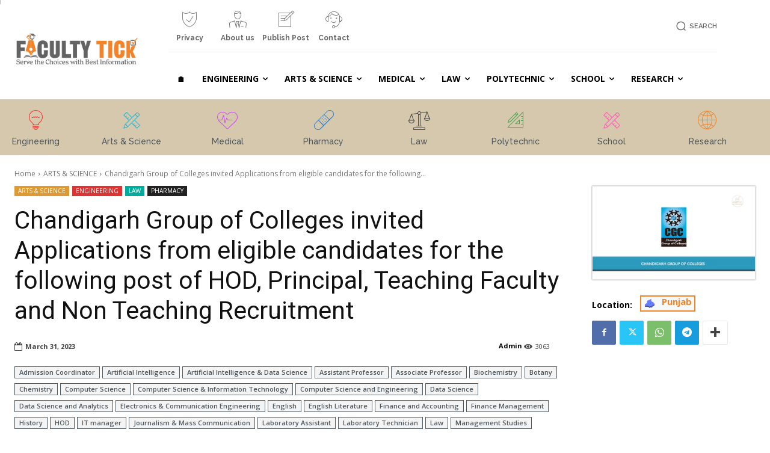

--- FILE ---
content_type: text/html; charset=UTF-8
request_url: https://facultytick.com/2023/03/31/chandigarh-group-of-colleges-invited-applications-from-eligible-candidates-for-the-following-post-of-hod-principal-teaching-faculty-and-non-teaching-recruitment/
body_size: 91233
content:
<!doctype html >
<!--[if IE 8]>    <html class="ie8" lang="en"> <![endif]-->
<!--[if IE 9]>    <html class="ie9" lang="en"> <![endif]-->
<!--[if gt IE 8]><!--> <html lang="en-GB"> <!--<![endif]-->
<head>
    <title>Chandigarh Group of Colleges invited Applications from eligible candidates for the following post of HOD, Principal, Teaching Faculty and Non Teaching Recruitment - Faculty Tick | Teaching Faculty Recruitment 2025 | No.1 Faculty Jobs, Teaching Jobs 2025, Government Teaching Jobs 2025, Job Portal 2025, Research Jobs and Non Teaching Jobs from various Educational institution of India</title>
    <meta charset="UTF-8" />
    <meta name="viewport" content="width=device-width, initial-scale=1.0">
    <link rel="pingback" href="https://facultytick.com/xmlrpc.php" />
    <meta name='robots' content='index, follow, max-image-preview:large, max-snippet:-1, max-video-preview:-1' />
<link rel="icon" type="image/png" href="https://facultytick.com/wp-content/uploads/2022/12/favicon.png"><link rel="apple-touch-icon" sizes="76x76" href="https://facultytick.com/wp-content/uploads/2023/05/favi76x76.png"/><link rel="apple-touch-icon" sizes="120x120" href="https://facultytick.com/wp-content/uploads/2023/05/favi120x120.png"/><link rel="apple-touch-icon" sizes="152x152" href="https://facultytick.com/wp-content/uploads/2023/05/favi152x152.png"/><link rel="apple-touch-icon" sizes="114x114" href="https://facultytick.com/wp-content/uploads/2023/05/favi114x114.png"/><link rel="apple-touch-icon" sizes="144x144" href="https://facultytick.com/wp-content/uploads/2023/05/favi144x144.png"/>
	<!-- This site is optimized with the Yoast SEO Premium plugin v26.5 (Yoast SEO v26.8) - https://yoast.com/product/yoast-seo-premium-wordpress/ -->
	<meta name="description" content="Applications are invited from excellent academic record and relevant work experience for recruitment to the Teaching Faculty and Non Teaching post" />
	<link rel="canonical" href="https://facultytick.com/2023/03/31/chandigarh-group-of-colleges-invited-applications-from-eligible-candidates-for-the-following-post-of-hod-principal-teaching-faculty-and-non-teaching-recruitment/" />
	<meta property="og:locale" content="en_GB" />
	<meta property="og:type" content="article" />
	<meta property="og:title" content="Chandigarh Group of Colleges invited Applications from eligible candidates for the following post of HOD, Principal, Teaching Faculty and Non Teaching Recruitment" />
	<meta property="og:description" content="Applications are invited from excellent academic record and relevant work experience for recruitment to the Teaching Faculty and Non Teaching post" />
	<meta property="og:url" content="https://facultytick.com/2023/03/31/chandigarh-group-of-colleges-invited-applications-from-eligible-candidates-for-the-following-post-of-hod-principal-teaching-faculty-and-non-teaching-recruitment/" />
	<meta property="og:site_name" content="Faculty Tick | Teaching Faculty Recruitment 2025 | No.1 Faculty Jobs, Teaching Jobs 2025, Government Teaching Jobs 2025, Job Portal 2025, Research Jobs and Non Teaching Jobs from various Educational institution of India" />
	<meta property="article:publisher" content="https://www.facebook.com/facultyticksindia" />
	<meta property="article:author" content="https://www.facebook.com/facultyticksindia" />
	<meta property="article:published_time" content="2023-03-31T10:45:53+00:00" />
	<meta property="article:modified_time" content="2023-03-31T10:46:29+00:00" />
	<meta property="og:image" content="https://facultytick.com/wp-content/uploads/2023/02/Chandigarh-Group-of-Colleges.webp" />
	<meta property="og:image:width" content="746" />
	<meta property="og:image:height" content="425" />
	<meta property="og:image:type" content="image/webp" />
	<meta name="author" content="Admin" />
	<meta name="twitter:card" content="summary_large_image" />
	<meta name="twitter:creator" content="@https://twitter.com/FacultyTick" />
	<meta name="twitter:site" content="@FacultyTick" />
	<meta name="twitter:label1" content="Written by" />
	<meta name="twitter:data1" content="Admin" />
	<meta name="twitter:label2" content="Estimated reading time" />
	<meta name="twitter:data2" content="8 minutes" />
	<script type="application/ld+json" class="yoast-schema-graph">{"@context":"https://schema.org","@graph":[{"@type":"Article","@id":"https://facultytick.com/2023/03/31/chandigarh-group-of-colleges-invited-applications-from-eligible-candidates-for-the-following-post-of-hod-principal-teaching-faculty-and-non-teaching-recruitment/#article","isPartOf":{"@id":"https://facultytick.com/2023/03/31/chandigarh-group-of-colleges-invited-applications-from-eligible-candidates-for-the-following-post-of-hod-principal-teaching-faculty-and-non-teaching-recruitment/"},"author":{"name":"Admin","@id":"https://facultytick.com/#/schema/person/148490a033c3537816630677ac65286b"},"headline":"Chandigarh Group of Colleges invited Applications from eligible candidates for the following post of HOD, Principal, Teaching Faculty and Non Teaching Recruitment","datePublished":"2023-03-31T10:45:53+00:00","dateModified":"2023-03-31T10:46:29+00:00","mainEntityOfPage":{"@id":"https://facultytick.com/2023/03/31/chandigarh-group-of-colleges-invited-applications-from-eligible-candidates-for-the-following-post-of-hod-principal-teaching-faculty-and-non-teaching-recruitment/"},"wordCount":1212,"publisher":{"@id":"https://facultytick.com/#organization"},"image":{"@id":"https://facultytick.com/2023/03/31/chandigarh-group-of-colleges-invited-applications-from-eligible-candidates-for-the-following-post-of-hod-principal-teaching-faculty-and-non-teaching-recruitment/#primaryimage"},"thumbnailUrl":"https://facultytick.com/wp-content/uploads/2023/02/Chandigarh-Group-of-Colleges.webp","keywords":["Admission Coordinator","Artificial Intelligence","Artificial Intelligence &amp; Data Science","Assistant Professor","Associate Professor","Biochemistry","Botany","Chemistry","Computer Science","Computer Science &amp; Information Technology","Computer Science and Engineering","Data Science","Data Science and Analytics","Electronics &amp; Communication Engineering","English","English Literature","Finance and Accounting","Finance Management","History","HOD","IT manager","Journalism &amp; Mass Communication","Laboratory Assistant","Laboratory Technician","Law","Management Studies","Marketing Management","Mathematics","Medical officer","Microbiology","Pharmaceutical Analysis","Pharmaceutical Chemistry","Pharmaceutical Science","Pharmaceutics","Pharmacognosy","Pharmacology","Physics","Political Science","Principal","Private Jobs","Professor","Punjab","Punjabi","Registrar","Sociology","Teaching Jobs","Trainer","Warden","Zoology"],"articleSection":["ARTS &amp; SCIENCE","ENGINEERING","LAW","PHARMACY"],"inLanguage":"en-GB"},{"@type":"WebPage","@id":"https://facultytick.com/2023/03/31/chandigarh-group-of-colleges-invited-applications-from-eligible-candidates-for-the-following-post-of-hod-principal-teaching-faculty-and-non-teaching-recruitment/","url":"https://facultytick.com/2023/03/31/chandigarh-group-of-colleges-invited-applications-from-eligible-candidates-for-the-following-post-of-hod-principal-teaching-faculty-and-non-teaching-recruitment/","name":"Chandigarh Group of Colleges invited Applications from eligible candidates for the following post of HOD, Principal, Teaching Faculty and Non Teaching Recruitment - Faculty Tick | Teaching Faculty Recruitment 2025 | No.1 Faculty Jobs, Teaching Jobs 2025, Government Teaching Jobs 2025, Job Portal 2025, Research Jobs and Non Teaching Jobs from various Educational institution of India","isPartOf":{"@id":"https://facultytick.com/#website"},"primaryImageOfPage":{"@id":"https://facultytick.com/2023/03/31/chandigarh-group-of-colleges-invited-applications-from-eligible-candidates-for-the-following-post-of-hod-principal-teaching-faculty-and-non-teaching-recruitment/#primaryimage"},"image":{"@id":"https://facultytick.com/2023/03/31/chandigarh-group-of-colleges-invited-applications-from-eligible-candidates-for-the-following-post-of-hod-principal-teaching-faculty-and-non-teaching-recruitment/#primaryimage"},"thumbnailUrl":"https://facultytick.com/wp-content/uploads/2023/02/Chandigarh-Group-of-Colleges.webp","datePublished":"2023-03-31T10:45:53+00:00","dateModified":"2023-03-31T10:46:29+00:00","description":"Applications are invited from excellent academic record and relevant work experience for recruitment to the Teaching Faculty and Non Teaching post","breadcrumb":{"@id":"https://facultytick.com/2023/03/31/chandigarh-group-of-colleges-invited-applications-from-eligible-candidates-for-the-following-post-of-hod-principal-teaching-faculty-and-non-teaching-recruitment/#breadcrumb"},"inLanguage":"en-GB","potentialAction":[{"@type":"ReadAction","target":["https://facultytick.com/2023/03/31/chandigarh-group-of-colleges-invited-applications-from-eligible-candidates-for-the-following-post-of-hod-principal-teaching-faculty-and-non-teaching-recruitment/"]}]},{"@type":"ImageObject","inLanguage":"en-GB","@id":"https://facultytick.com/2023/03/31/chandigarh-group-of-colleges-invited-applications-from-eligible-candidates-for-the-following-post-of-hod-principal-teaching-faculty-and-non-teaching-recruitment/#primaryimage","url":"https://facultytick.com/wp-content/uploads/2023/02/Chandigarh-Group-of-Colleges.webp","contentUrl":"https://facultytick.com/wp-content/uploads/2023/02/Chandigarh-Group-of-Colleges.webp","width":746,"height":425},{"@type":"BreadcrumbList","@id":"https://facultytick.com/2023/03/31/chandigarh-group-of-colleges-invited-applications-from-eligible-candidates-for-the-following-post-of-hod-principal-teaching-faculty-and-non-teaching-recruitment/#breadcrumb","itemListElement":[{"@type":"ListItem","position":1,"name":"Home","item":"https://facultytick.com/"},{"@type":"ListItem","position":2,"name":"ENGINEERING","item":"https://facultytick.com/category/engineering/"},{"@type":"ListItem","position":3,"name":"Chandigarh Group of Colleges invited Applications from eligible candidates for the following post of HOD, Principal, Teaching Faculty and Non Teaching Recruitment"}]},{"@type":"WebSite","@id":"https://facultytick.com/#website","url":"https://facultytick.com/","name":"Faculty Tick | Teaching Faculty Recruitment 2025 | No.1 Faculty Jobs, Teaching Jobs 2025, Government Teaching Jobs 2025, Job Portal 2025, Research Jobs and Non Teaching Jobs from various Educational institution of India","description":"Faculty Tick (www.facultytick.com) is No.1 Faculty Job Portal which gives the information regarding Faculty Jobs, Teaching Jobs, Research Jobs and Non Teaching jobs from various Private college, Deemed Universities, IIT, IIIT, NIT, Central Universities, Government Colleges and Government Aided Colleges of India. For more detail, contact us using the get in touch with in contact form.","publisher":{"@id":"https://facultytick.com/#organization"},"potentialAction":[{"@type":"SearchAction","target":{"@type":"EntryPoint","urlTemplate":"https://facultytick.com/?s={search_term_string}"},"query-input":{"@type":"PropertyValueSpecification","valueRequired":true,"valueName":"search_term_string"}}],"inLanguage":"en-GB"},{"@type":"Organization","@id":"https://facultytick.com/#organization","name":"Faculty Tick","url":"https://facultytick.com/","logo":{"@type":"ImageObject","inLanguage":"en-GB","@id":"https://facultytick.com/#/schema/logo/image/","url":"https://facultytick.com/wp-content/uploads/2022/12/Facultytick-logo.png","contentUrl":"https://facultytick.com/wp-content/uploads/2022/12/Facultytick-logo.png","width":270,"height":90,"caption":"Faculty Tick"},"image":{"@id":"https://facultytick.com/#/schema/logo/image/"},"sameAs":["https://www.facebook.com/facultyticksindia","https://x.com/FacultyTick","https://mastodon.social/@FacultyTick","https://www.linkedin.com/in/facultytick/","https://www.reddit.com/r/FacultyJobs/","https://in.pinterest.com/facultytick/","https://facultytick.quora.com/","https://www.tumblr.com/facultytick"]},{"@type":"Person","@id":"https://facultytick.com/#/schema/person/148490a033c3537816630677ac65286b","name":"Admin","description":"Dr IPJ Sam has been the lead article writer at Faculty Tick since 2018. His passion for helping academicians in all aspects of getting career opportunities in their respective fields.","sameAs":["https://facultytick.com/","https://www.facebook.com/facultyticksindia","https://www.linkedin.com/in/facultytick/","https://in.pinterest.com/facultytick/","https://x.com/https://twitter.com/FacultyTick","https://facultytick.tumblr.com/"],"honorificPrefix":"Dr","honorificSuffix":"PhD","gender":"Male","knowsAbout":["PHP","JavaScript"],"knowsLanguage":["English"],"jobTitle":"Software engineer","worksFor":"Faculty Tick"}]}</script>
	<!-- / Yoast SEO Premium plugin. -->


<link rel='dns-prefetch' href='//fonts.googleapis.com' />
<link rel="alternate" type="application/rss+xml" title="Faculty Tick | Teaching Faculty Recruitment 2025 |  No.1 Faculty Jobs, Teaching Jobs 2025, Government Teaching Jobs 2025, Job Portal 2025, Research Jobs and Non Teaching Jobs from various Educational institution of India &raquo; Feed" href="https://facultytick.com/feed/" />
<link rel="alternate" type="application/rss+xml" title="Faculty Tick | Teaching Faculty Recruitment 2025 |  No.1 Faculty Jobs, Teaching Jobs 2025, Government Teaching Jobs 2025, Job Portal 2025, Research Jobs and Non Teaching Jobs from various Educational institution of India &raquo; Comments Feed" href="https://facultytick.com/comments/feed/" />
<link rel="alternate" title="oEmbed (JSON)" type="application/json+oembed" href="https://facultytick.com/wp-json/oembed/1.0/embed?url=https%3A%2F%2Ffacultytick.com%2F2023%2F03%2F31%2Fchandigarh-group-of-colleges-invited-applications-from-eligible-candidates-for-the-following-post-of-hod-principal-teaching-faculty-and-non-teaching-recruitment%2F" />
<link rel="alternate" title="oEmbed (XML)" type="text/xml+oembed" href="https://facultytick.com/wp-json/oembed/1.0/embed?url=https%3A%2F%2Ffacultytick.com%2F2023%2F03%2F31%2Fchandigarh-group-of-colleges-invited-applications-from-eligible-candidates-for-the-following-post-of-hod-principal-teaching-faculty-and-non-teaching-recruitment%2F&#038;format=xml" />
<style id='wp-img-auto-sizes-contain-inline-css' type='text/css'>
img:is([sizes=auto i],[sizes^="auto," i]){contain-intrinsic-size:3000px 1500px}
/*# sourceURL=wp-img-auto-sizes-contain-inline-css */
</style>
<style id='wp-emoji-styles-inline-css' type='text/css'>

	img.wp-smiley, img.emoji {
		display: inline !important;
		border: none !important;
		box-shadow: none !important;
		height: 1em !important;
		width: 1em !important;
		margin: 0 0.07em !important;
		vertical-align: -0.1em !important;
		background: none !important;
		padding: 0 !important;
	}
/*# sourceURL=wp-emoji-styles-inline-css */
</style>
<style id='wp-block-library-inline-css' type='text/css'>
:root{--wp-block-synced-color:#7a00df;--wp-block-synced-color--rgb:122,0,223;--wp-bound-block-color:var(--wp-block-synced-color);--wp-editor-canvas-background:#ddd;--wp-admin-theme-color:#007cba;--wp-admin-theme-color--rgb:0,124,186;--wp-admin-theme-color-darker-10:#006ba1;--wp-admin-theme-color-darker-10--rgb:0,107,160.5;--wp-admin-theme-color-darker-20:#005a87;--wp-admin-theme-color-darker-20--rgb:0,90,135;--wp-admin-border-width-focus:2px}@media (min-resolution:192dpi){:root{--wp-admin-border-width-focus:1.5px}}.wp-element-button{cursor:pointer}:root .has-very-light-gray-background-color{background-color:#eee}:root .has-very-dark-gray-background-color{background-color:#313131}:root .has-very-light-gray-color{color:#eee}:root .has-very-dark-gray-color{color:#313131}:root .has-vivid-green-cyan-to-vivid-cyan-blue-gradient-background{background:linear-gradient(135deg,#00d084,#0693e3)}:root .has-purple-crush-gradient-background{background:linear-gradient(135deg,#34e2e4,#4721fb 50%,#ab1dfe)}:root .has-hazy-dawn-gradient-background{background:linear-gradient(135deg,#faaca8,#dad0ec)}:root .has-subdued-olive-gradient-background{background:linear-gradient(135deg,#fafae1,#67a671)}:root .has-atomic-cream-gradient-background{background:linear-gradient(135deg,#fdd79a,#004a59)}:root .has-nightshade-gradient-background{background:linear-gradient(135deg,#330968,#31cdcf)}:root .has-midnight-gradient-background{background:linear-gradient(135deg,#020381,#2874fc)}:root{--wp--preset--font-size--normal:16px;--wp--preset--font-size--huge:42px}.has-regular-font-size{font-size:1em}.has-larger-font-size{font-size:2.625em}.has-normal-font-size{font-size:var(--wp--preset--font-size--normal)}.has-huge-font-size{font-size:var(--wp--preset--font-size--huge)}.has-text-align-center{text-align:center}.has-text-align-left{text-align:left}.has-text-align-right{text-align:right}.has-fit-text{white-space:nowrap!important}#end-resizable-editor-section{display:none}.aligncenter{clear:both}.items-justified-left{justify-content:flex-start}.items-justified-center{justify-content:center}.items-justified-right{justify-content:flex-end}.items-justified-space-between{justify-content:space-between}.screen-reader-text{border:0;clip-path:inset(50%);height:1px;margin:-1px;overflow:hidden;padding:0;position:absolute;width:1px;word-wrap:normal!important}.screen-reader-text:focus{background-color:#ddd;clip-path:none;color:#444;display:block;font-size:1em;height:auto;left:5px;line-height:normal;padding:15px 23px 14px;text-decoration:none;top:5px;width:auto;z-index:100000}html :where(.has-border-color){border-style:solid}html :where([style*=border-top-color]){border-top-style:solid}html :where([style*=border-right-color]){border-right-style:solid}html :where([style*=border-bottom-color]){border-bottom-style:solid}html :where([style*=border-left-color]){border-left-style:solid}html :where([style*=border-width]){border-style:solid}html :where([style*=border-top-width]){border-top-style:solid}html :where([style*=border-right-width]){border-right-style:solid}html :where([style*=border-bottom-width]){border-bottom-style:solid}html :where([style*=border-left-width]){border-left-style:solid}html :where(img[class*=wp-image-]){height:auto;max-width:100%}:where(figure){margin:0 0 1em}html :where(.is-position-sticky){--wp-admin--admin-bar--position-offset:var(--wp-admin--admin-bar--height,0px)}@media screen and (max-width:600px){html :where(.is-position-sticky){--wp-admin--admin-bar--position-offset:0px}}

/*# sourceURL=wp-block-library-inline-css */
</style><style id='wp-block-button-inline-css' type='text/css'>
.wp-block-button__link{align-content:center;box-sizing:border-box;cursor:pointer;display:inline-block;height:100%;text-align:center;word-break:break-word}.wp-block-button__link.aligncenter{text-align:center}.wp-block-button__link.alignright{text-align:right}:where(.wp-block-button__link){border-radius:9999px;box-shadow:none;padding:calc(.667em + 2px) calc(1.333em + 2px);text-decoration:none}.wp-block-button[style*=text-decoration] .wp-block-button__link{text-decoration:inherit}.wp-block-buttons>.wp-block-button.has-custom-width{max-width:none}.wp-block-buttons>.wp-block-button.has-custom-width .wp-block-button__link{width:100%}.wp-block-buttons>.wp-block-button.has-custom-font-size .wp-block-button__link{font-size:inherit}.wp-block-buttons>.wp-block-button.wp-block-button__width-25{width:calc(25% - var(--wp--style--block-gap, .5em)*.75)}.wp-block-buttons>.wp-block-button.wp-block-button__width-50{width:calc(50% - var(--wp--style--block-gap, .5em)*.5)}.wp-block-buttons>.wp-block-button.wp-block-button__width-75{width:calc(75% - var(--wp--style--block-gap, .5em)*.25)}.wp-block-buttons>.wp-block-button.wp-block-button__width-100{flex-basis:100%;width:100%}.wp-block-buttons.is-vertical>.wp-block-button.wp-block-button__width-25{width:25%}.wp-block-buttons.is-vertical>.wp-block-button.wp-block-button__width-50{width:50%}.wp-block-buttons.is-vertical>.wp-block-button.wp-block-button__width-75{width:75%}.wp-block-button.is-style-squared,.wp-block-button__link.wp-block-button.is-style-squared{border-radius:0}.wp-block-button.no-border-radius,.wp-block-button__link.no-border-radius{border-radius:0!important}:root :where(.wp-block-button .wp-block-button__link.is-style-outline),:root :where(.wp-block-button.is-style-outline>.wp-block-button__link){border:2px solid;padding:.667em 1.333em}:root :where(.wp-block-button .wp-block-button__link.is-style-outline:not(.has-text-color)),:root :where(.wp-block-button.is-style-outline>.wp-block-button__link:not(.has-text-color)){color:currentColor}:root :where(.wp-block-button .wp-block-button__link.is-style-outline:not(.has-background)),:root :where(.wp-block-button.is-style-outline>.wp-block-button__link:not(.has-background)){background-color:initial;background-image:none}
/*# sourceURL=https://facultytick.com/wp-includes/blocks/button/style.min.css */
</style>
<style id='wp-block-calendar-inline-css' type='text/css'>
.wp-block-calendar{text-align:center}.wp-block-calendar td,.wp-block-calendar th{border:1px solid;padding:.25em}.wp-block-calendar th{font-weight:400}.wp-block-calendar caption{background-color:inherit}.wp-block-calendar table{border-collapse:collapse;width:100%}.wp-block-calendar table.has-background th{background-color:inherit}.wp-block-calendar table.has-text-color th{color:inherit}.wp-block-calendar :where(table:not(.has-text-color)){color:#40464d}.wp-block-calendar :where(table:not(.has-text-color)) td,.wp-block-calendar :where(table:not(.has-text-color)) th{border-color:#ddd}:where(.wp-block-calendar table:not(.has-background) th){background:#ddd}
/*# sourceURL=https://facultytick.com/wp-includes/blocks/calendar/style.min.css */
</style>
<style id='wp-block-heading-inline-css' type='text/css'>
h1:where(.wp-block-heading).has-background,h2:where(.wp-block-heading).has-background,h3:where(.wp-block-heading).has-background,h4:where(.wp-block-heading).has-background,h5:where(.wp-block-heading).has-background,h6:where(.wp-block-heading).has-background{padding:1.25em 2.375em}h1.has-text-align-left[style*=writing-mode]:where([style*=vertical-lr]),h1.has-text-align-right[style*=writing-mode]:where([style*=vertical-rl]),h2.has-text-align-left[style*=writing-mode]:where([style*=vertical-lr]),h2.has-text-align-right[style*=writing-mode]:where([style*=vertical-rl]),h3.has-text-align-left[style*=writing-mode]:where([style*=vertical-lr]),h3.has-text-align-right[style*=writing-mode]:where([style*=vertical-rl]),h4.has-text-align-left[style*=writing-mode]:where([style*=vertical-lr]),h4.has-text-align-right[style*=writing-mode]:where([style*=vertical-rl]),h5.has-text-align-left[style*=writing-mode]:where([style*=vertical-lr]),h5.has-text-align-right[style*=writing-mode]:where([style*=vertical-rl]),h6.has-text-align-left[style*=writing-mode]:where([style*=vertical-lr]),h6.has-text-align-right[style*=writing-mode]:where([style*=vertical-rl]){rotate:180deg}
/*# sourceURL=https://facultytick.com/wp-includes/blocks/heading/style.min.css */
</style>
<style id='wp-block-image-inline-css' type='text/css'>
.wp-block-image>a,.wp-block-image>figure>a{display:inline-block}.wp-block-image img{box-sizing:border-box;height:auto;max-width:100%;vertical-align:bottom}@media not (prefers-reduced-motion){.wp-block-image img.hide{visibility:hidden}.wp-block-image img.show{animation:show-content-image .4s}}.wp-block-image[style*=border-radius] img,.wp-block-image[style*=border-radius]>a{border-radius:inherit}.wp-block-image.has-custom-border img{box-sizing:border-box}.wp-block-image.aligncenter{text-align:center}.wp-block-image.alignfull>a,.wp-block-image.alignwide>a{width:100%}.wp-block-image.alignfull img,.wp-block-image.alignwide img{height:auto;width:100%}.wp-block-image .aligncenter,.wp-block-image .alignleft,.wp-block-image .alignright,.wp-block-image.aligncenter,.wp-block-image.alignleft,.wp-block-image.alignright{display:table}.wp-block-image .aligncenter>figcaption,.wp-block-image .alignleft>figcaption,.wp-block-image .alignright>figcaption,.wp-block-image.aligncenter>figcaption,.wp-block-image.alignleft>figcaption,.wp-block-image.alignright>figcaption{caption-side:bottom;display:table-caption}.wp-block-image .alignleft{float:left;margin:.5em 1em .5em 0}.wp-block-image .alignright{float:right;margin:.5em 0 .5em 1em}.wp-block-image .aligncenter{margin-left:auto;margin-right:auto}.wp-block-image :where(figcaption){margin-bottom:1em;margin-top:.5em}.wp-block-image.is-style-circle-mask img{border-radius:9999px}@supports ((-webkit-mask-image:none) or (mask-image:none)) or (-webkit-mask-image:none){.wp-block-image.is-style-circle-mask img{border-radius:0;-webkit-mask-image:url('data:image/svg+xml;utf8,<svg viewBox="0 0 100 100" xmlns="http://www.w3.org/2000/svg"><circle cx="50" cy="50" r="50"/></svg>');mask-image:url('data:image/svg+xml;utf8,<svg viewBox="0 0 100 100" xmlns="http://www.w3.org/2000/svg"><circle cx="50" cy="50" r="50"/></svg>');mask-mode:alpha;-webkit-mask-position:center;mask-position:center;-webkit-mask-repeat:no-repeat;mask-repeat:no-repeat;-webkit-mask-size:contain;mask-size:contain}}:root :where(.wp-block-image.is-style-rounded img,.wp-block-image .is-style-rounded img){border-radius:9999px}.wp-block-image figure{margin:0}.wp-lightbox-container{display:flex;flex-direction:column;position:relative}.wp-lightbox-container img{cursor:zoom-in}.wp-lightbox-container img:hover+button{opacity:1}.wp-lightbox-container button{align-items:center;backdrop-filter:blur(16px) saturate(180%);background-color:#5a5a5a40;border:none;border-radius:4px;cursor:zoom-in;display:flex;height:20px;justify-content:center;opacity:0;padding:0;position:absolute;right:16px;text-align:center;top:16px;width:20px;z-index:100}@media not (prefers-reduced-motion){.wp-lightbox-container button{transition:opacity .2s ease}}.wp-lightbox-container button:focus-visible{outline:3px auto #5a5a5a40;outline:3px auto -webkit-focus-ring-color;outline-offset:3px}.wp-lightbox-container button:hover{cursor:pointer;opacity:1}.wp-lightbox-container button:focus{opacity:1}.wp-lightbox-container button:focus,.wp-lightbox-container button:hover,.wp-lightbox-container button:not(:hover):not(:active):not(.has-background){background-color:#5a5a5a40;border:none}.wp-lightbox-overlay{box-sizing:border-box;cursor:zoom-out;height:100vh;left:0;overflow:hidden;position:fixed;top:0;visibility:hidden;width:100%;z-index:100000}.wp-lightbox-overlay .close-button{align-items:center;cursor:pointer;display:flex;justify-content:center;min-height:40px;min-width:40px;padding:0;position:absolute;right:calc(env(safe-area-inset-right) + 16px);top:calc(env(safe-area-inset-top) + 16px);z-index:5000000}.wp-lightbox-overlay .close-button:focus,.wp-lightbox-overlay .close-button:hover,.wp-lightbox-overlay .close-button:not(:hover):not(:active):not(.has-background){background:none;border:none}.wp-lightbox-overlay .lightbox-image-container{height:var(--wp--lightbox-container-height);left:50%;overflow:hidden;position:absolute;top:50%;transform:translate(-50%,-50%);transform-origin:top left;width:var(--wp--lightbox-container-width);z-index:9999999999}.wp-lightbox-overlay .wp-block-image{align-items:center;box-sizing:border-box;display:flex;height:100%;justify-content:center;margin:0;position:relative;transform-origin:0 0;width:100%;z-index:3000000}.wp-lightbox-overlay .wp-block-image img{height:var(--wp--lightbox-image-height);min-height:var(--wp--lightbox-image-height);min-width:var(--wp--lightbox-image-width);width:var(--wp--lightbox-image-width)}.wp-lightbox-overlay .wp-block-image figcaption{display:none}.wp-lightbox-overlay button{background:none;border:none}.wp-lightbox-overlay .scrim{background-color:#fff;height:100%;opacity:.9;position:absolute;width:100%;z-index:2000000}.wp-lightbox-overlay.active{visibility:visible}@media not (prefers-reduced-motion){.wp-lightbox-overlay.active{animation:turn-on-visibility .25s both}.wp-lightbox-overlay.active img{animation:turn-on-visibility .35s both}.wp-lightbox-overlay.show-closing-animation:not(.active){animation:turn-off-visibility .35s both}.wp-lightbox-overlay.show-closing-animation:not(.active) img{animation:turn-off-visibility .25s both}.wp-lightbox-overlay.zoom.active{animation:none;opacity:1;visibility:visible}.wp-lightbox-overlay.zoom.active .lightbox-image-container{animation:lightbox-zoom-in .4s}.wp-lightbox-overlay.zoom.active .lightbox-image-container img{animation:none}.wp-lightbox-overlay.zoom.active .scrim{animation:turn-on-visibility .4s forwards}.wp-lightbox-overlay.zoom.show-closing-animation:not(.active){animation:none}.wp-lightbox-overlay.zoom.show-closing-animation:not(.active) .lightbox-image-container{animation:lightbox-zoom-out .4s}.wp-lightbox-overlay.zoom.show-closing-animation:not(.active) .lightbox-image-container img{animation:none}.wp-lightbox-overlay.zoom.show-closing-animation:not(.active) .scrim{animation:turn-off-visibility .4s forwards}}@keyframes show-content-image{0%{visibility:hidden}99%{visibility:hidden}to{visibility:visible}}@keyframes turn-on-visibility{0%{opacity:0}to{opacity:1}}@keyframes turn-off-visibility{0%{opacity:1;visibility:visible}99%{opacity:0;visibility:visible}to{opacity:0;visibility:hidden}}@keyframes lightbox-zoom-in{0%{transform:translate(calc((-100vw + var(--wp--lightbox-scrollbar-width))/2 + var(--wp--lightbox-initial-left-position)),calc(-50vh + var(--wp--lightbox-initial-top-position))) scale(var(--wp--lightbox-scale))}to{transform:translate(-50%,-50%) scale(1)}}@keyframes lightbox-zoom-out{0%{transform:translate(-50%,-50%) scale(1);visibility:visible}99%{visibility:visible}to{transform:translate(calc((-100vw + var(--wp--lightbox-scrollbar-width))/2 + var(--wp--lightbox-initial-left-position)),calc(-50vh + var(--wp--lightbox-initial-top-position))) scale(var(--wp--lightbox-scale));visibility:hidden}}
/*# sourceURL=https://facultytick.com/wp-includes/blocks/image/style.min.css */
</style>
<style id='wp-block-list-inline-css' type='text/css'>
ol,ul{box-sizing:border-box}:root :where(.wp-block-list.has-background){padding:1.25em 2.375em}
/*# sourceURL=https://facultytick.com/wp-includes/blocks/list/style.min.css */
</style>
<style id='wp-block-buttons-inline-css' type='text/css'>
.wp-block-buttons{box-sizing:border-box}.wp-block-buttons.is-vertical{flex-direction:column}.wp-block-buttons.is-vertical>.wp-block-button:last-child{margin-bottom:0}.wp-block-buttons>.wp-block-button{display:inline-block;margin:0}.wp-block-buttons.is-content-justification-left{justify-content:flex-start}.wp-block-buttons.is-content-justification-left.is-vertical{align-items:flex-start}.wp-block-buttons.is-content-justification-center{justify-content:center}.wp-block-buttons.is-content-justification-center.is-vertical{align-items:center}.wp-block-buttons.is-content-justification-right{justify-content:flex-end}.wp-block-buttons.is-content-justification-right.is-vertical{align-items:flex-end}.wp-block-buttons.is-content-justification-space-between{justify-content:space-between}.wp-block-buttons.aligncenter{text-align:center}.wp-block-buttons:not(.is-content-justification-space-between,.is-content-justification-right,.is-content-justification-left,.is-content-justification-center) .wp-block-button.aligncenter{margin-left:auto;margin-right:auto;width:100%}.wp-block-buttons[style*=text-decoration] .wp-block-button,.wp-block-buttons[style*=text-decoration] .wp-block-button__link{text-decoration:inherit}.wp-block-buttons.has-custom-font-size .wp-block-button__link{font-size:inherit}.wp-block-buttons .wp-block-button__link{width:100%}.wp-block-button.aligncenter{text-align:center}
/*# sourceURL=https://facultytick.com/wp-includes/blocks/buttons/style.min.css */
</style>
<style id='wp-block-post-date-inline-css' type='text/css'>
.wp-block-post-date{box-sizing:border-box}
/*# sourceURL=https://facultytick.com/wp-includes/blocks/post-date/style.min.css */
</style>
<style id='wp-block-columns-inline-css' type='text/css'>
.wp-block-columns{box-sizing:border-box;display:flex;flex-wrap:wrap!important}@media (min-width:782px){.wp-block-columns{flex-wrap:nowrap!important}}.wp-block-columns{align-items:normal!important}.wp-block-columns.are-vertically-aligned-top{align-items:flex-start}.wp-block-columns.are-vertically-aligned-center{align-items:center}.wp-block-columns.are-vertically-aligned-bottom{align-items:flex-end}@media (max-width:781px){.wp-block-columns:not(.is-not-stacked-on-mobile)>.wp-block-column{flex-basis:100%!important}}@media (min-width:782px){.wp-block-columns:not(.is-not-stacked-on-mobile)>.wp-block-column{flex-basis:0;flex-grow:1}.wp-block-columns:not(.is-not-stacked-on-mobile)>.wp-block-column[style*=flex-basis]{flex-grow:0}}.wp-block-columns.is-not-stacked-on-mobile{flex-wrap:nowrap!important}.wp-block-columns.is-not-stacked-on-mobile>.wp-block-column{flex-basis:0;flex-grow:1}.wp-block-columns.is-not-stacked-on-mobile>.wp-block-column[style*=flex-basis]{flex-grow:0}:where(.wp-block-columns){margin-bottom:1.75em}:where(.wp-block-columns.has-background){padding:1.25em 2.375em}.wp-block-column{flex-grow:1;min-width:0;overflow-wrap:break-word;word-break:break-word}.wp-block-column.is-vertically-aligned-top{align-self:flex-start}.wp-block-column.is-vertically-aligned-center{align-self:center}.wp-block-column.is-vertically-aligned-bottom{align-self:flex-end}.wp-block-column.is-vertically-aligned-stretch{align-self:stretch}.wp-block-column.is-vertically-aligned-bottom,.wp-block-column.is-vertically-aligned-center,.wp-block-column.is-vertically-aligned-top{width:100%}
/*# sourceURL=https://facultytick.com/wp-includes/blocks/columns/style.min.css */
</style>
<style id='wp-block-group-inline-css' type='text/css'>
.wp-block-group{box-sizing:border-box}:where(.wp-block-group.wp-block-group-is-layout-constrained){position:relative}
/*# sourceURL=https://facultytick.com/wp-includes/blocks/group/style.min.css */
</style>
<style id='wp-block-paragraph-inline-css' type='text/css'>
.is-small-text{font-size:.875em}.is-regular-text{font-size:1em}.is-large-text{font-size:2.25em}.is-larger-text{font-size:3em}.has-drop-cap:not(:focus):first-letter{float:left;font-size:8.4em;font-style:normal;font-weight:100;line-height:.68;margin:.05em .1em 0 0;text-transform:uppercase}body.rtl .has-drop-cap:not(:focus):first-letter{float:none;margin-left:.1em}p.has-drop-cap.has-background{overflow:hidden}:root :where(p.has-background){padding:1.25em 2.375em}:where(p.has-text-color:not(.has-link-color)) a{color:inherit}p.has-text-align-left[style*="writing-mode:vertical-lr"],p.has-text-align-right[style*="writing-mode:vertical-rl"]{rotate:180deg}
/*# sourceURL=https://facultytick.com/wp-includes/blocks/paragraph/style.min.css */
</style>
<style id='wp-block-separator-inline-css' type='text/css'>
@charset "UTF-8";.wp-block-separator{border:none;border-top:2px solid}:root :where(.wp-block-separator.is-style-dots){height:auto;line-height:1;text-align:center}:root :where(.wp-block-separator.is-style-dots):before{color:currentColor;content:"···";font-family:serif;font-size:1.5em;letter-spacing:2em;padding-left:2em}.wp-block-separator.is-style-dots{background:none!important;border:none!important}
/*# sourceURL=https://facultytick.com/wp-includes/blocks/separator/style.min.css */
</style>
<style id='wp-block-social-links-inline-css' type='text/css'>
.wp-block-social-links{background:none;box-sizing:border-box;margin-left:0;padding-left:0;padding-right:0;text-indent:0}.wp-block-social-links .wp-social-link a,.wp-block-social-links .wp-social-link a:hover{border-bottom:0;box-shadow:none;text-decoration:none}.wp-block-social-links .wp-social-link svg{height:1em;width:1em}.wp-block-social-links .wp-social-link span:not(.screen-reader-text){font-size:.65em;margin-left:.5em;margin-right:.5em}.wp-block-social-links.has-small-icon-size{font-size:16px}.wp-block-social-links,.wp-block-social-links.has-normal-icon-size{font-size:24px}.wp-block-social-links.has-large-icon-size{font-size:36px}.wp-block-social-links.has-huge-icon-size{font-size:48px}.wp-block-social-links.aligncenter{display:flex;justify-content:center}.wp-block-social-links.alignright{justify-content:flex-end}.wp-block-social-link{border-radius:9999px;display:block}@media not (prefers-reduced-motion){.wp-block-social-link{transition:transform .1s ease}}.wp-block-social-link{height:auto}.wp-block-social-link a{align-items:center;display:flex;line-height:0}.wp-block-social-link:hover{transform:scale(1.1)}.wp-block-social-links .wp-block-social-link.wp-social-link{display:inline-block;margin:0;padding:0}.wp-block-social-links .wp-block-social-link.wp-social-link .wp-block-social-link-anchor,.wp-block-social-links .wp-block-social-link.wp-social-link .wp-block-social-link-anchor svg,.wp-block-social-links .wp-block-social-link.wp-social-link .wp-block-social-link-anchor:active,.wp-block-social-links .wp-block-social-link.wp-social-link .wp-block-social-link-anchor:hover,.wp-block-social-links .wp-block-social-link.wp-social-link .wp-block-social-link-anchor:visited{color:currentColor;fill:currentColor}:where(.wp-block-social-links:not(.is-style-logos-only)) .wp-social-link{background-color:#f0f0f0;color:#444}:where(.wp-block-social-links:not(.is-style-logos-only)) .wp-social-link-amazon{background-color:#f90;color:#fff}:where(.wp-block-social-links:not(.is-style-logos-only)) .wp-social-link-bandcamp{background-color:#1ea0c3;color:#fff}:where(.wp-block-social-links:not(.is-style-logos-only)) .wp-social-link-behance{background-color:#0757fe;color:#fff}:where(.wp-block-social-links:not(.is-style-logos-only)) .wp-social-link-bluesky{background-color:#0a7aff;color:#fff}:where(.wp-block-social-links:not(.is-style-logos-only)) .wp-social-link-codepen{background-color:#1e1f26;color:#fff}:where(.wp-block-social-links:not(.is-style-logos-only)) .wp-social-link-deviantart{background-color:#02e49b;color:#fff}:where(.wp-block-social-links:not(.is-style-logos-only)) .wp-social-link-discord{background-color:#5865f2;color:#fff}:where(.wp-block-social-links:not(.is-style-logos-only)) .wp-social-link-dribbble{background-color:#e94c89;color:#fff}:where(.wp-block-social-links:not(.is-style-logos-only)) .wp-social-link-dropbox{background-color:#4280ff;color:#fff}:where(.wp-block-social-links:not(.is-style-logos-only)) .wp-social-link-etsy{background-color:#f45800;color:#fff}:where(.wp-block-social-links:not(.is-style-logos-only)) .wp-social-link-facebook{background-color:#0866ff;color:#fff}:where(.wp-block-social-links:not(.is-style-logos-only)) .wp-social-link-fivehundredpx{background-color:#000;color:#fff}:where(.wp-block-social-links:not(.is-style-logos-only)) .wp-social-link-flickr{background-color:#0461dd;color:#fff}:where(.wp-block-social-links:not(.is-style-logos-only)) .wp-social-link-foursquare{background-color:#e65678;color:#fff}:where(.wp-block-social-links:not(.is-style-logos-only)) .wp-social-link-github{background-color:#24292d;color:#fff}:where(.wp-block-social-links:not(.is-style-logos-only)) .wp-social-link-goodreads{background-color:#eceadd;color:#382110}:where(.wp-block-social-links:not(.is-style-logos-only)) .wp-social-link-google{background-color:#ea4434;color:#fff}:where(.wp-block-social-links:not(.is-style-logos-only)) .wp-social-link-gravatar{background-color:#1d4fc4;color:#fff}:where(.wp-block-social-links:not(.is-style-logos-only)) .wp-social-link-instagram{background-color:#f00075;color:#fff}:where(.wp-block-social-links:not(.is-style-logos-only)) .wp-social-link-lastfm{background-color:#e21b24;color:#fff}:where(.wp-block-social-links:not(.is-style-logos-only)) .wp-social-link-linkedin{background-color:#0d66c2;color:#fff}:where(.wp-block-social-links:not(.is-style-logos-only)) .wp-social-link-mastodon{background-color:#3288d4;color:#fff}:where(.wp-block-social-links:not(.is-style-logos-only)) .wp-social-link-medium{background-color:#000;color:#fff}:where(.wp-block-social-links:not(.is-style-logos-only)) .wp-social-link-meetup{background-color:#f6405f;color:#fff}:where(.wp-block-social-links:not(.is-style-logos-only)) .wp-social-link-patreon{background-color:#000;color:#fff}:where(.wp-block-social-links:not(.is-style-logos-only)) .wp-social-link-pinterest{background-color:#e60122;color:#fff}:where(.wp-block-social-links:not(.is-style-logos-only)) .wp-social-link-pocket{background-color:#ef4155;color:#fff}:where(.wp-block-social-links:not(.is-style-logos-only)) .wp-social-link-reddit{background-color:#ff4500;color:#fff}:where(.wp-block-social-links:not(.is-style-logos-only)) .wp-social-link-skype{background-color:#0478d7;color:#fff}:where(.wp-block-social-links:not(.is-style-logos-only)) .wp-social-link-snapchat{background-color:#fefc00;color:#fff;stroke:#000}:where(.wp-block-social-links:not(.is-style-logos-only)) .wp-social-link-soundcloud{background-color:#ff5600;color:#fff}:where(.wp-block-social-links:not(.is-style-logos-only)) .wp-social-link-spotify{background-color:#1bd760;color:#fff}:where(.wp-block-social-links:not(.is-style-logos-only)) .wp-social-link-telegram{background-color:#2aabee;color:#fff}:where(.wp-block-social-links:not(.is-style-logos-only)) .wp-social-link-threads{background-color:#000;color:#fff}:where(.wp-block-social-links:not(.is-style-logos-only)) .wp-social-link-tiktok{background-color:#000;color:#fff}:where(.wp-block-social-links:not(.is-style-logos-only)) .wp-social-link-tumblr{background-color:#011835;color:#fff}:where(.wp-block-social-links:not(.is-style-logos-only)) .wp-social-link-twitch{background-color:#6440a4;color:#fff}:where(.wp-block-social-links:not(.is-style-logos-only)) .wp-social-link-twitter{background-color:#1da1f2;color:#fff}:where(.wp-block-social-links:not(.is-style-logos-only)) .wp-social-link-vimeo{background-color:#1eb7ea;color:#fff}:where(.wp-block-social-links:not(.is-style-logos-only)) .wp-social-link-vk{background-color:#4680c2;color:#fff}:where(.wp-block-social-links:not(.is-style-logos-only)) .wp-social-link-wordpress{background-color:#3499cd;color:#fff}:where(.wp-block-social-links:not(.is-style-logos-only)) .wp-social-link-whatsapp{background-color:#25d366;color:#fff}:where(.wp-block-social-links:not(.is-style-logos-only)) .wp-social-link-x{background-color:#000;color:#fff}:where(.wp-block-social-links:not(.is-style-logos-only)) .wp-social-link-yelp{background-color:#d32422;color:#fff}:where(.wp-block-social-links:not(.is-style-logos-only)) .wp-social-link-youtube{background-color:red;color:#fff}:where(.wp-block-social-links.is-style-logos-only) .wp-social-link{background:none}:where(.wp-block-social-links.is-style-logos-only) .wp-social-link svg{height:1.25em;width:1.25em}:where(.wp-block-social-links.is-style-logos-only) .wp-social-link-amazon{color:#f90}:where(.wp-block-social-links.is-style-logos-only) .wp-social-link-bandcamp{color:#1ea0c3}:where(.wp-block-social-links.is-style-logos-only) .wp-social-link-behance{color:#0757fe}:where(.wp-block-social-links.is-style-logos-only) .wp-social-link-bluesky{color:#0a7aff}:where(.wp-block-social-links.is-style-logos-only) .wp-social-link-codepen{color:#1e1f26}:where(.wp-block-social-links.is-style-logos-only) .wp-social-link-deviantart{color:#02e49b}:where(.wp-block-social-links.is-style-logos-only) .wp-social-link-discord{color:#5865f2}:where(.wp-block-social-links.is-style-logos-only) .wp-social-link-dribbble{color:#e94c89}:where(.wp-block-social-links.is-style-logos-only) .wp-social-link-dropbox{color:#4280ff}:where(.wp-block-social-links.is-style-logos-only) .wp-social-link-etsy{color:#f45800}:where(.wp-block-social-links.is-style-logos-only) .wp-social-link-facebook{color:#0866ff}:where(.wp-block-social-links.is-style-logos-only) .wp-social-link-fivehundredpx{color:#000}:where(.wp-block-social-links.is-style-logos-only) .wp-social-link-flickr{color:#0461dd}:where(.wp-block-social-links.is-style-logos-only) .wp-social-link-foursquare{color:#e65678}:where(.wp-block-social-links.is-style-logos-only) .wp-social-link-github{color:#24292d}:where(.wp-block-social-links.is-style-logos-only) .wp-social-link-goodreads{color:#382110}:where(.wp-block-social-links.is-style-logos-only) .wp-social-link-google{color:#ea4434}:where(.wp-block-social-links.is-style-logos-only) .wp-social-link-gravatar{color:#1d4fc4}:where(.wp-block-social-links.is-style-logos-only) .wp-social-link-instagram{color:#f00075}:where(.wp-block-social-links.is-style-logos-only) .wp-social-link-lastfm{color:#e21b24}:where(.wp-block-social-links.is-style-logos-only) .wp-social-link-linkedin{color:#0d66c2}:where(.wp-block-social-links.is-style-logos-only) .wp-social-link-mastodon{color:#3288d4}:where(.wp-block-social-links.is-style-logos-only) .wp-social-link-medium{color:#000}:where(.wp-block-social-links.is-style-logos-only) .wp-social-link-meetup{color:#f6405f}:where(.wp-block-social-links.is-style-logos-only) .wp-social-link-patreon{color:#000}:where(.wp-block-social-links.is-style-logos-only) .wp-social-link-pinterest{color:#e60122}:where(.wp-block-social-links.is-style-logos-only) .wp-social-link-pocket{color:#ef4155}:where(.wp-block-social-links.is-style-logos-only) .wp-social-link-reddit{color:#ff4500}:where(.wp-block-social-links.is-style-logos-only) .wp-social-link-skype{color:#0478d7}:where(.wp-block-social-links.is-style-logos-only) .wp-social-link-snapchat{color:#fff;stroke:#000}:where(.wp-block-social-links.is-style-logos-only) .wp-social-link-soundcloud{color:#ff5600}:where(.wp-block-social-links.is-style-logos-only) .wp-social-link-spotify{color:#1bd760}:where(.wp-block-social-links.is-style-logos-only) .wp-social-link-telegram{color:#2aabee}:where(.wp-block-social-links.is-style-logos-only) .wp-social-link-threads{color:#000}:where(.wp-block-social-links.is-style-logos-only) .wp-social-link-tiktok{color:#000}:where(.wp-block-social-links.is-style-logos-only) .wp-social-link-tumblr{color:#011835}:where(.wp-block-social-links.is-style-logos-only) .wp-social-link-twitch{color:#6440a4}:where(.wp-block-social-links.is-style-logos-only) .wp-social-link-twitter{color:#1da1f2}:where(.wp-block-social-links.is-style-logos-only) .wp-social-link-vimeo{color:#1eb7ea}:where(.wp-block-social-links.is-style-logos-only) .wp-social-link-vk{color:#4680c2}:where(.wp-block-social-links.is-style-logos-only) .wp-social-link-whatsapp{color:#25d366}:where(.wp-block-social-links.is-style-logos-only) .wp-social-link-wordpress{color:#3499cd}:where(.wp-block-social-links.is-style-logos-only) .wp-social-link-x{color:#000}:where(.wp-block-social-links.is-style-logos-only) .wp-social-link-yelp{color:#d32422}:where(.wp-block-social-links.is-style-logos-only) .wp-social-link-youtube{color:red}.wp-block-social-links.is-style-pill-shape .wp-social-link{width:auto}:root :where(.wp-block-social-links .wp-social-link a){padding:.25em}:root :where(.wp-block-social-links.is-style-logos-only .wp-social-link a){padding:0}:root :where(.wp-block-social-links.is-style-pill-shape .wp-social-link a){padding-left:.6666666667em;padding-right:.6666666667em}.wp-block-social-links:not(.has-icon-color):not(.has-icon-background-color) .wp-social-link-snapchat .wp-block-social-link-label{color:#000}
/*# sourceURL=https://facultytick.com/wp-includes/blocks/social-links/style.min.css */
</style>
<style id='global-styles-inline-css' type='text/css'>
:root{--wp--preset--aspect-ratio--square: 1;--wp--preset--aspect-ratio--4-3: 4/3;--wp--preset--aspect-ratio--3-4: 3/4;--wp--preset--aspect-ratio--3-2: 3/2;--wp--preset--aspect-ratio--2-3: 2/3;--wp--preset--aspect-ratio--16-9: 16/9;--wp--preset--aspect-ratio--9-16: 9/16;--wp--preset--color--black: #000000;--wp--preset--color--cyan-bluish-gray: #abb8c3;--wp--preset--color--white: #ffffff;--wp--preset--color--pale-pink: #f78da7;--wp--preset--color--vivid-red: #cf2e2e;--wp--preset--color--luminous-vivid-orange: #ff6900;--wp--preset--color--luminous-vivid-amber: #fcb900;--wp--preset--color--light-green-cyan: #7bdcb5;--wp--preset--color--vivid-green-cyan: #00d084;--wp--preset--color--pale-cyan-blue: #8ed1fc;--wp--preset--color--vivid-cyan-blue: #0693e3;--wp--preset--color--vivid-purple: #9b51e0;--wp--preset--gradient--vivid-cyan-blue-to-vivid-purple: linear-gradient(135deg,rgb(6,147,227) 0%,rgb(155,81,224) 100%);--wp--preset--gradient--light-green-cyan-to-vivid-green-cyan: linear-gradient(135deg,rgb(122,220,180) 0%,rgb(0,208,130) 100%);--wp--preset--gradient--luminous-vivid-amber-to-luminous-vivid-orange: linear-gradient(135deg,rgb(252,185,0) 0%,rgb(255,105,0) 100%);--wp--preset--gradient--luminous-vivid-orange-to-vivid-red: linear-gradient(135deg,rgb(255,105,0) 0%,rgb(207,46,46) 100%);--wp--preset--gradient--very-light-gray-to-cyan-bluish-gray: linear-gradient(135deg,rgb(238,238,238) 0%,rgb(169,184,195) 100%);--wp--preset--gradient--cool-to-warm-spectrum: linear-gradient(135deg,rgb(74,234,220) 0%,rgb(151,120,209) 20%,rgb(207,42,186) 40%,rgb(238,44,130) 60%,rgb(251,105,98) 80%,rgb(254,248,76) 100%);--wp--preset--gradient--blush-light-purple: linear-gradient(135deg,rgb(255,206,236) 0%,rgb(152,150,240) 100%);--wp--preset--gradient--blush-bordeaux: linear-gradient(135deg,rgb(254,205,165) 0%,rgb(254,45,45) 50%,rgb(107,0,62) 100%);--wp--preset--gradient--luminous-dusk: linear-gradient(135deg,rgb(255,203,112) 0%,rgb(199,81,192) 50%,rgb(65,88,208) 100%);--wp--preset--gradient--pale-ocean: linear-gradient(135deg,rgb(255,245,203) 0%,rgb(182,227,212) 50%,rgb(51,167,181) 100%);--wp--preset--gradient--electric-grass: linear-gradient(135deg,rgb(202,248,128) 0%,rgb(113,206,126) 100%);--wp--preset--gradient--midnight: linear-gradient(135deg,rgb(2,3,129) 0%,rgb(40,116,252) 100%);--wp--preset--font-size--small: 11px;--wp--preset--font-size--medium: 20px;--wp--preset--font-size--large: 32px;--wp--preset--font-size--x-large: 42px;--wp--preset--font-size--regular: 15px;--wp--preset--font-size--larger: 50px;--wp--preset--spacing--20: 0.44rem;--wp--preset--spacing--30: 0.67rem;--wp--preset--spacing--40: 1rem;--wp--preset--spacing--50: 1.5rem;--wp--preset--spacing--60: 2.25rem;--wp--preset--spacing--70: 3.38rem;--wp--preset--spacing--80: 5.06rem;--wp--preset--shadow--natural: 6px 6px 9px rgba(0, 0, 0, 0.2);--wp--preset--shadow--deep: 12px 12px 50px rgba(0, 0, 0, 0.4);--wp--preset--shadow--sharp: 6px 6px 0px rgba(0, 0, 0, 0.2);--wp--preset--shadow--outlined: 6px 6px 0px -3px rgb(255, 255, 255), 6px 6px rgb(0, 0, 0);--wp--preset--shadow--crisp: 6px 6px 0px rgb(0, 0, 0);}:where(.is-layout-flex){gap: 0.5em;}:where(.is-layout-grid){gap: 0.5em;}body .is-layout-flex{display: flex;}.is-layout-flex{flex-wrap: wrap;align-items: center;}.is-layout-flex > :is(*, div){margin: 0;}body .is-layout-grid{display: grid;}.is-layout-grid > :is(*, div){margin: 0;}:where(.wp-block-columns.is-layout-flex){gap: 2em;}:where(.wp-block-columns.is-layout-grid){gap: 2em;}:where(.wp-block-post-template.is-layout-flex){gap: 1.25em;}:where(.wp-block-post-template.is-layout-grid){gap: 1.25em;}.has-black-color{color: var(--wp--preset--color--black) !important;}.has-cyan-bluish-gray-color{color: var(--wp--preset--color--cyan-bluish-gray) !important;}.has-white-color{color: var(--wp--preset--color--white) !important;}.has-pale-pink-color{color: var(--wp--preset--color--pale-pink) !important;}.has-vivid-red-color{color: var(--wp--preset--color--vivid-red) !important;}.has-luminous-vivid-orange-color{color: var(--wp--preset--color--luminous-vivid-orange) !important;}.has-luminous-vivid-amber-color{color: var(--wp--preset--color--luminous-vivid-amber) !important;}.has-light-green-cyan-color{color: var(--wp--preset--color--light-green-cyan) !important;}.has-vivid-green-cyan-color{color: var(--wp--preset--color--vivid-green-cyan) !important;}.has-pale-cyan-blue-color{color: var(--wp--preset--color--pale-cyan-blue) !important;}.has-vivid-cyan-blue-color{color: var(--wp--preset--color--vivid-cyan-blue) !important;}.has-vivid-purple-color{color: var(--wp--preset--color--vivid-purple) !important;}.has-black-background-color{background-color: var(--wp--preset--color--black) !important;}.has-cyan-bluish-gray-background-color{background-color: var(--wp--preset--color--cyan-bluish-gray) !important;}.has-white-background-color{background-color: var(--wp--preset--color--white) !important;}.has-pale-pink-background-color{background-color: var(--wp--preset--color--pale-pink) !important;}.has-vivid-red-background-color{background-color: var(--wp--preset--color--vivid-red) !important;}.has-luminous-vivid-orange-background-color{background-color: var(--wp--preset--color--luminous-vivid-orange) !important;}.has-luminous-vivid-amber-background-color{background-color: var(--wp--preset--color--luminous-vivid-amber) !important;}.has-light-green-cyan-background-color{background-color: var(--wp--preset--color--light-green-cyan) !important;}.has-vivid-green-cyan-background-color{background-color: var(--wp--preset--color--vivid-green-cyan) !important;}.has-pale-cyan-blue-background-color{background-color: var(--wp--preset--color--pale-cyan-blue) !important;}.has-vivid-cyan-blue-background-color{background-color: var(--wp--preset--color--vivid-cyan-blue) !important;}.has-vivid-purple-background-color{background-color: var(--wp--preset--color--vivid-purple) !important;}.has-black-border-color{border-color: var(--wp--preset--color--black) !important;}.has-cyan-bluish-gray-border-color{border-color: var(--wp--preset--color--cyan-bluish-gray) !important;}.has-white-border-color{border-color: var(--wp--preset--color--white) !important;}.has-pale-pink-border-color{border-color: var(--wp--preset--color--pale-pink) !important;}.has-vivid-red-border-color{border-color: var(--wp--preset--color--vivid-red) !important;}.has-luminous-vivid-orange-border-color{border-color: var(--wp--preset--color--luminous-vivid-orange) !important;}.has-luminous-vivid-amber-border-color{border-color: var(--wp--preset--color--luminous-vivid-amber) !important;}.has-light-green-cyan-border-color{border-color: var(--wp--preset--color--light-green-cyan) !important;}.has-vivid-green-cyan-border-color{border-color: var(--wp--preset--color--vivid-green-cyan) !important;}.has-pale-cyan-blue-border-color{border-color: var(--wp--preset--color--pale-cyan-blue) !important;}.has-vivid-cyan-blue-border-color{border-color: var(--wp--preset--color--vivid-cyan-blue) !important;}.has-vivid-purple-border-color{border-color: var(--wp--preset--color--vivid-purple) !important;}.has-vivid-cyan-blue-to-vivid-purple-gradient-background{background: var(--wp--preset--gradient--vivid-cyan-blue-to-vivid-purple) !important;}.has-light-green-cyan-to-vivid-green-cyan-gradient-background{background: var(--wp--preset--gradient--light-green-cyan-to-vivid-green-cyan) !important;}.has-luminous-vivid-amber-to-luminous-vivid-orange-gradient-background{background: var(--wp--preset--gradient--luminous-vivid-amber-to-luminous-vivid-orange) !important;}.has-luminous-vivid-orange-to-vivid-red-gradient-background{background: var(--wp--preset--gradient--luminous-vivid-orange-to-vivid-red) !important;}.has-very-light-gray-to-cyan-bluish-gray-gradient-background{background: var(--wp--preset--gradient--very-light-gray-to-cyan-bluish-gray) !important;}.has-cool-to-warm-spectrum-gradient-background{background: var(--wp--preset--gradient--cool-to-warm-spectrum) !important;}.has-blush-light-purple-gradient-background{background: var(--wp--preset--gradient--blush-light-purple) !important;}.has-blush-bordeaux-gradient-background{background: var(--wp--preset--gradient--blush-bordeaux) !important;}.has-luminous-dusk-gradient-background{background: var(--wp--preset--gradient--luminous-dusk) !important;}.has-pale-ocean-gradient-background{background: var(--wp--preset--gradient--pale-ocean) !important;}.has-electric-grass-gradient-background{background: var(--wp--preset--gradient--electric-grass) !important;}.has-midnight-gradient-background{background: var(--wp--preset--gradient--midnight) !important;}.has-small-font-size{font-size: var(--wp--preset--font-size--small) !important;}.has-medium-font-size{font-size: var(--wp--preset--font-size--medium) !important;}.has-large-font-size{font-size: var(--wp--preset--font-size--large) !important;}.has-x-large-font-size{font-size: var(--wp--preset--font-size--x-large) !important;}
:where(.wp-block-columns.is-layout-flex){gap: 2em;}:where(.wp-block-columns.is-layout-grid){gap: 2em;}
/*# sourceURL=global-styles-inline-css */
</style>
<style id='core-block-supports-inline-css' type='text/css'>
.wp-container-core-columns-is-layout-9d6595d7{flex-wrap:nowrap;}.wp-elements-35e13bcc4c1791021905d84ebb00c580 a:where(:not(.wp-element-button)){color:#000000;}.wp-container-core-social-links-is-layout-499968f5{justify-content:center;}.wp-elements-7fbf1ad2631a4474cc6257b284b73017 a:where(:not(.wp-element-button)){color:#000000;}.wp-elements-9cc167e24dbd568b607e4b86a8a0225a a:where(:not(.wp-element-button)){color:#000000;}.wp-container-core-buttons-is-layout-499968f5{justify-content:center;}.wp-container-core-buttons-is-layout-ae2fe186{justify-content:flex-end;}
/*# sourceURL=core-block-supports-inline-css */
</style>

<style id='classic-theme-styles-inline-css' type='text/css'>
/*! This file is auto-generated */
.wp-block-button__link{color:#fff;background-color:#32373c;border-radius:9999px;box-shadow:none;text-decoration:none;padding:calc(.667em + 2px) calc(1.333em + 2px);font-size:1.125em}.wp-block-file__button{background:#32373c;color:#fff;text-decoration:none}
/*# sourceURL=/wp-includes/css/classic-themes.min.css */
</style>
<link rel='stylesheet' id='dashicons-css' href='https://facultytick.com/wp-includes/css/dashicons.min.css?ver=6.9' type='text/css' media='all' />
<link rel='stylesheet' id='wp-components-css' href='https://facultytick.com/wp-includes/css/dist/components/style.min.css?ver=6.9' type='text/css' media='all' />
<link rel='stylesheet' id='godaddy-styles-css' href='https://facultytick.com/wp-content/mu-plugins/vendor/wpex/godaddy-launch/includes/Dependencies/GoDaddy/Styles/build/latest.css?ver=2.0.2' type='text/css' media='all' />
<link rel='stylesheet' id='td-plugin-multi-purpose-css' href='https://facultytick.com/wp-content/plugins/td-composer/td-multi-purpose/style.css?ver=9c5a7338c90cbd82cb580e34cffb127f' type='text/css' media='all' />
<link rel='stylesheet' id='google-fonts-style-css' href='https://fonts.googleapis.com/css?family=Open+Sans%3A400%2C600%2C700%7CRoboto%3A400%2C600%2C700%7CRaleway%3A700%2C600%2C500%2C400&#038;display=swap&#038;ver=12.7.4' type='text/css' media='all' />
<link rel='stylesheet' id='td-multipurpose-css' href='https://facultytick.com/wp-content/plugins/td-composer/assets/fonts/td-multipurpose/td-multipurpose.css?ver=9c5a7338c90cbd82cb580e34cffb127f' type='text/css' media='all' />
<link rel='stylesheet' id='font_awesome-css' href='https://facultytick.com/wp-content/plugins/td-composer/assets/fonts/font-awesome/font-awesome.css?ver=9c5a7338c90cbd82cb580e34cffb127f' type='text/css' media='all' />
<link rel='stylesheet' id='td-theme-css' href='https://facultytick.com/wp-content/themes/Newspaper/style.css?ver=12.7.4' type='text/css' media='all' />
<style id='td-theme-inline-css' type='text/css'>@media (max-width:767px){.td-header-desktop-wrap{display:none}}@media (min-width:767px){.td-header-mobile-wrap{display:none}}</style>
<link rel='stylesheet' id='td-legacy-framework-front-style-css' href='https://facultytick.com/wp-content/plugins/td-composer/legacy/Newspaper/assets/css/td_legacy_main.css?ver=9c5a7338c90cbd82cb580e34cffb127f' type='text/css' media='all' />
<link rel='stylesheet' id='td-standard-pack-framework-front-style-css' href='https://facultytick.com/wp-content/plugins/td-standard-pack/Newspaper/assets/css/td_standard_pack_main.css?ver=1314111a2e147bac488ccdd97e4704ff' type='text/css' media='all' />
<link rel='stylesheet' id='tdb_style_cloud_templates_front-css' href='https://facultytick.com/wp-content/plugins/td-cloud-library/assets/css/tdb_main.css?ver=496e217dc78570a2932146e73f7c4a14' type='text/css' media='all' />
<script type="text/javascript" src="https://facultytick.com/wp-includes/js/jquery/jquery.min.js?ver=3.7.1" id="jquery-core-js"></script>
<script type="text/javascript" src="https://facultytick.com/wp-includes/js/jquery/jquery-migrate.min.js?ver=3.4.1" id="jquery-migrate-js"></script>
<link rel="https://api.w.org/" href="https://facultytick.com/wp-json/" /><link rel="alternate" title="JSON" type="application/json" href="https://facultytick.com/wp-json/wp/v2/posts/84606" /><link rel="EditURI" type="application/rsd+xml" title="RSD" href="https://facultytick.com/xmlrpc.php?rsd" />
<link rel='shortlink' href='https://facultytick.com/?p=84606' />
<meta name="onesignal-plugin" content="wordpress-3.8.0">
  <script src="https://cdn.onesignal.com/sdks/web/v16/OneSignalSDK.page.js" defer></script>
  <script>
          window.OneSignalDeferred = window.OneSignalDeferred || [];
          OneSignalDeferred.push(async function(OneSignal) {
            await OneSignal.init({
              appId: "8fd5cfb5-1e60-47d4-830b-821264020627",
              serviceWorkerOverrideForTypical: true,
              path: "https://facultytick.com/wp-content/plugins/onesignal-free-web-push-notifications/sdk_files/",
              serviceWorkerParam: { scope: "/wp-content/plugins/onesignal-free-web-push-notifications/sdk_files/push/onesignal/" },
              serviceWorkerPath: "OneSignalSDKWorker.js",
            });
          });

          // Unregister the legacy OneSignal service worker to prevent scope conflicts
          if (navigator.serviceWorker) {
            navigator.serviceWorker.getRegistrations().then((registrations) => {
              // Iterate through all registered service workers
              registrations.forEach((registration) => {
                // Check the script URL to identify the specific service worker
                if (registration.active && registration.active.scriptURL.includes('OneSignalSDKWorker.js.php')) {
                  // Unregister the service worker
                  registration.unregister().then((success) => {
                    if (success) {
                      console.log('OneSignalSW: Successfully unregistered:', registration.active.scriptURL);
                    } else {
                      console.log('OneSignalSW: Failed to unregister:', registration.active.scriptURL);
                    }
                  });
                }
              });
            }).catch((error) => {
              console.error('Error fetching service worker registrations:', error);
            });
        }
        </script>
<!-- Schema optimized by Schema Pro --><script type="application/ld+json">{"@context":"https://schema.org","@type":"JobPosting","title":"HOD/  Principal/  Professor/  Associate Professor/  Assistant Professor/ Trainers/ Non Teaching","description":"Applications are invited from excellent academic record and relevant work experience for recruitment to the HOD/  Principal/  Professor/  Associate Professor/  Assistant Professor/ Trainers/ Non Teaching  post\r\n\r\nFor more details of posts, application form, essential and desirable qualifications, Job requirements and the terms and conditions please visit our website\r\n","datePosted":"1970-01-01T00:00:00+0000","validThrough":"2023-04-30T00:00:00+0000","employmentType":"FULL_TIME","educationRequirements":{"@type":"EducationalOccupationalCredential","credentialCategory":"Bachelor Degree / Master Degree"},"experienceRequirements":{"@type":"OccupationalExperienceRequirements","monthsOfExperience":"As Per Norms"},"industry":"Education Institutions / Teaching Profession","qualifications":"Bachelor Degree / Master Degree","responsibilities":"HOD/  Principal/  Professor/  Associate Professor/  Assistant Professor/ Trainers/ Non Teaching","skills":"Expertise in a particular subject area or areas,Excellent written and verbal communication skills, Excellent presentation skills.","workHours":"Full Time","hiringOrganization":{"@type":"Organization","name":"Chandigarh Group of Colleges","sameAs":"http://post_permalink"},"jobLocation":{"@type":"Place","address":{"@type":"PostalAddress","streetAddress":"Chandigarh Group of Colleges","addressLocality":"Landran, Kharar-Banur Highway, Sector 112,","postalCode":"140307","addressRegion":"Greater Mohali, Punjab","addressCountry":"IN"}},"jobLocationType":"Physical Place","applicantLocationRequirements":[{"@type":"Country","name":""}],"baseSalary":{"@type":"MonetaryAmount","currency":"INR","value":{"@type":"QuantitativeValue","value":"none","minValue":null,"maxValue":null,"unitText":"MONTH"}}}</script><!-- / Schema optimized by Schema Pro --><!-- site-navigation-element Schema optimized by Schema Pro --><script type="application/ld+json">{"@context":"https:\/\/schema.org","@graph":[{"@context":"https:\/\/schema.org","@type":"SiteNavigationElement","id":"site-navigation","name":"About Us","url":"https:\/\/facultytick.com\/about-us\/"},{"@context":"https:\/\/schema.org","@type":"SiteNavigationElement","id":"site-navigation","name":"Publish Post","url":"https:\/\/facultytick.com\/post-submission\/"},{"@context":"https:\/\/schema.org","@type":"SiteNavigationElement","id":"site-navigation","name":"Privacy Policy","url":"https:\/\/facultytick.com\/privacy-policy\/"},{"@context":"https:\/\/schema.org","@type":"SiteNavigationElement","id":"site-navigation","name":"Contact Us","url":"https:\/\/facultytick.com\/contact-us\/"}]}</script><!-- / site-navigation-element Schema optimized by Schema Pro -->    <script>
        window.tdb_global_vars = {"wpRestUrl":"https:\/\/facultytick.com\/wp-json\/","permalinkStructure":"\/%year%\/%monthnum%\/%day%\/%postname%\/"};
        window.tdb_p_autoload_vars = {"isAjax":false,"isAdminBarShowing":false,"autoloadStatus":"on","origPostEditUrl":null};
    </script>
    
    <style id="tdb-global-colors">:root{--eastcoastcheck-primary:#FFC03A;--eastcoastcheck-accent:#D2930B;--eastcoastcheck-black:#131D23;--eastcoastcheck-darkgrey:#4D5860;--eastcoastcheck-bluegrey:#ABB8C0;--eastcoastcheck-grey:#E6EAED;--eastcoastcheck-lightgrey:#FBFBFB;--eastcoastcheck-white:#FFFFFF;--eastcoastcheck-bluegrey2:#5D7E93;--doc-custom-color-1:#3A454E;--doc-custom-color-2:#2cc8b3;--doc-custom-color-3:#9BA1A8;--doc-custom-color-4:#eff3f4;--doc-custom-color-5:#f7f9f9}</style>

    
	
<!-- JS generated by theme -->

<script type="text/javascript" id="td-generated-header-js">
    
    

	    var tdBlocksArray = []; //here we store all the items for the current page

	    // td_block class - each ajax block uses a object of this class for requests
	    function tdBlock() {
		    this.id = '';
		    this.block_type = 1; //block type id (1-234 etc)
		    this.atts = '';
		    this.td_column_number = '';
		    this.td_current_page = 1; //
		    this.post_count = 0; //from wp
		    this.found_posts = 0; //from wp
		    this.max_num_pages = 0; //from wp
		    this.td_filter_value = ''; //current live filter value
		    this.is_ajax_running = false;
		    this.td_user_action = ''; // load more or infinite loader (used by the animation)
		    this.header_color = '';
		    this.ajax_pagination_infinite_stop = ''; //show load more at page x
	    }

        // td_js_generator - mini detector
        ( function () {
            var htmlTag = document.getElementsByTagName("html")[0];

	        if ( navigator.userAgent.indexOf("MSIE 10.0") > -1 ) {
                htmlTag.className += ' ie10';
            }

            if ( !!navigator.userAgent.match(/Trident.*rv\:11\./) ) {
                htmlTag.className += ' ie11';
            }

	        if ( navigator.userAgent.indexOf("Edge") > -1 ) {
                htmlTag.className += ' ieEdge';
            }

            if ( /(iPad|iPhone|iPod)/g.test(navigator.userAgent) ) {
                htmlTag.className += ' td-md-is-ios';
            }

            var user_agent = navigator.userAgent.toLowerCase();
            if ( user_agent.indexOf("android") > -1 ) {
                htmlTag.className += ' td-md-is-android';
            }

            if ( -1 !== navigator.userAgent.indexOf('Mac OS X')  ) {
                htmlTag.className += ' td-md-is-os-x';
            }

            if ( /chrom(e|ium)/.test(navigator.userAgent.toLowerCase()) ) {
               htmlTag.className += ' td-md-is-chrome';
            }

            if ( -1 !== navigator.userAgent.indexOf('Firefox') ) {
                htmlTag.className += ' td-md-is-firefox';
            }

            if ( -1 !== navigator.userAgent.indexOf('Safari') && -1 === navigator.userAgent.indexOf('Chrome') ) {
                htmlTag.className += ' td-md-is-safari';
            }

            if( -1 !== navigator.userAgent.indexOf('IEMobile') ){
                htmlTag.className += ' td-md-is-iemobile';
            }

        })();

        var tdLocalCache = {};

        ( function () {
            "use strict";

            tdLocalCache = {
                data: {},
                remove: function (resource_id) {
                    delete tdLocalCache.data[resource_id];
                },
                exist: function (resource_id) {
                    return tdLocalCache.data.hasOwnProperty(resource_id) && tdLocalCache.data[resource_id] !== null;
                },
                get: function (resource_id) {
                    return tdLocalCache.data[resource_id];
                },
                set: function (resource_id, cachedData) {
                    tdLocalCache.remove(resource_id);
                    tdLocalCache.data[resource_id] = cachedData;
                }
            };
        })();

    
    
var td_viewport_interval_list=[{"limitBottom":767,"sidebarWidth":228},{"limitBottom":1018,"sidebarWidth":300},{"limitBottom":1140,"sidebarWidth":324}];
var td_animation_stack_effect="type0";
var tds_animation_stack=true;
var td_animation_stack_specific_selectors=".entry-thumb, img, .td-lazy-img";
var td_animation_stack_general_selectors=".td-animation-stack img, .td-animation-stack .entry-thumb, .post img, .td-animation-stack .td-lazy-img";
var tdc_is_installed="yes";
var tdc_domain_active=false;
var td_ajax_url="https:\/\/facultytick.com\/wp-admin\/admin-ajax.php?td_theme_name=Newspaper&v=12.7.4";
var td_get_template_directory_uri="https:\/\/facultytick.com\/wp-content\/plugins\/td-composer\/legacy\/common";
var tds_snap_menu="";
var tds_logo_on_sticky="";
var tds_header_style="";
var td_please_wait="Please wait...";
var td_email_user_pass_incorrect="User or password incorrect!";
var td_email_user_incorrect="Email or username incorrect!";
var td_email_incorrect="Email incorrect!";
var td_user_incorrect="Username incorrect!";
var td_email_user_empty="Email or username empty!";
var td_pass_empty="Pass empty!";
var td_pass_pattern_incorrect="Invalid Pass Pattern!";
var td_retype_pass_incorrect="Retyped Pass incorrect!";
var tds_more_articles_on_post_enable="";
var tds_more_articles_on_post_time_to_wait="";
var tds_more_articles_on_post_pages_distance_from_top=0;
var tds_captcha="";
var tds_theme_color_site_wide="#f1832a";
var tds_smart_sidebar="";
var tdThemeName="Newspaper";
var tdThemeNameWl="Newspaper";
var td_magnific_popup_translation_tPrev="Previous (Left arrow key)";
var td_magnific_popup_translation_tNext="Next (Right arrow key)";
var td_magnific_popup_translation_tCounter="%curr% of %total%";
var td_magnific_popup_translation_ajax_tError="The content from %url% could not be loaded.";
var td_magnific_popup_translation_image_tError="The image #%curr% could not be loaded.";
var tdBlockNonce="eb05a4bb42";
var tdMobileMenu="enabled";
var tdMobileSearch="enabled";
var tdDateNamesI18n={"month_names":["January","February","March","April","May","June","July","August","September","October","November","December"],"month_names_short":["Jan","Feb","Mar","Apr","May","Jun","Jul","Aug","Sep","Oct","Nov","Dec"],"day_names":["Sunday","Monday","Tuesday","Wednesday","Thursday","Friday","Saturday"],"day_names_short":["Sun","Mon","Tue","Wed","Thu","Fri","Sat"]};
var tdb_modal_confirm="Save";
var tdb_modal_cancel="Cancel";
var tdb_modal_confirm_alt="Yes";
var tdb_modal_cancel_alt="No";
var td_deploy_mode="deploy";
var td_ad_background_click_link="";
var td_ad_background_click_target="";
</script>


<!-- Header style compiled by theme -->

<style>.td_cl .td-container{width:100%}@media (min-width:768px) and (max-width:1018px){.td_cl{padding:0 14px}}@media (max-width:767px){.td_cl .td-container{padding:0}}@media (min-width:1019px) and (max-width:1140px){.td_cl.stretch_row_content_no_space{padding-left:20px;padding-right:20px}}@media (min-width:1141px){.td_cl.stretch_row_content_no_space{padding-left:24px;padding-right:24px}}:root{--td_theme_color:#f1832a;--td_slider_text:rgba(241,131,42,0.7);--td_mobile_gradient_one_mob:#ddbd7c;--td_mobile_gradient_two_mob:#dd9933;--td_mobile_text_active_color:#4f4f4f}.td-header-style-12 .td-header-menu-wrap-full,.td-header-style-12 .td-affix,.td-grid-style-1.td-hover-1 .td-big-grid-post:hover .td-post-category,.td-grid-style-5.td-hover-1 .td-big-grid-post:hover .td-post-category,.td_category_template_3 .td-current-sub-category,.td_category_template_8 .td-category-header .td-category a.td-current-sub-category,.td_category_template_4 .td-category-siblings .td-category a:hover,.td_block_big_grid_9.td-grid-style-1 .td-post-category,.td_block_big_grid_9.td-grid-style-5 .td-post-category,.td-grid-style-6.td-hover-1 .td-module-thumb:after,.tdm-menu-active-style5 .td-header-menu-wrap .sf-menu>.current-menu-item>a,.tdm-menu-active-style5 .td-header-menu-wrap .sf-menu>.current-menu-ancestor>a,.tdm-menu-active-style5 .td-header-menu-wrap .sf-menu>.current-category-ancestor>a,.tdm-menu-active-style5 .td-header-menu-wrap .sf-menu>li>a:hover,.tdm-menu-active-style5 .td-header-menu-wrap .sf-menu>.sfHover>a{background-color:#f1832a}.td_mega_menu_sub_cats .cur-sub-cat,.td-mega-span h3 a:hover,.td_mod_mega_menu:hover .entry-title a,.header-search-wrap .result-msg a:hover,.td-header-top-menu .td-drop-down-search .td_module_wrap:hover .entry-title a,.td-header-top-menu .td-icon-search:hover,.td-header-wrap .result-msg a:hover,.top-header-menu li a:hover,.top-header-menu .current-menu-item>a,.top-header-menu .current-menu-ancestor>a,.top-header-menu .current-category-ancestor>a,.td-social-icon-wrap>a:hover,.td-header-sp-top-widget .td-social-icon-wrap a:hover,.td_mod_related_posts:hover h3>a,.td-post-template-11 .td-related-title .td-related-left:hover,.td-post-template-11 .td-related-title .td-related-right:hover,.td-post-template-11 .td-related-title .td-cur-simple-item,.td-post-template-11 .td_block_related_posts .td-next-prev-wrap a:hover,.td-category-header .td-pulldown-category-filter-link:hover,.td-category-siblings .td-subcat-dropdown a:hover,.td-category-siblings .td-subcat-dropdown a.td-current-sub-category,.footer-text-wrap .footer-email-wrap a,.footer-social-wrap a:hover,.td_module_17 .td-read-more a:hover,.td_module_18 .td-read-more a:hover,.td_module_19 .td-post-author-name a:hover,.td-pulldown-syle-2 .td-subcat-dropdown:hover .td-subcat-more span,.td-pulldown-syle-2 .td-subcat-dropdown:hover .td-subcat-more i,.td-pulldown-syle-3 .td-subcat-dropdown:hover .td-subcat-more span,.td-pulldown-syle-3 .td-subcat-dropdown:hover .td-subcat-more i,.tdm-menu-active-style3 .tdm-header.td-header-wrap .sf-menu>.current-category-ancestor>a,.tdm-menu-active-style3 .tdm-header.td-header-wrap .sf-menu>.current-menu-ancestor>a,.tdm-menu-active-style3 .tdm-header.td-header-wrap .sf-menu>.current-menu-item>a,.tdm-menu-active-style3 .tdm-header.td-header-wrap .sf-menu>.sfHover>a,.tdm-menu-active-style3 .tdm-header.td-header-wrap .sf-menu>li>a:hover{color:#f1832a}.td-mega-menu-page .wpb_content_element ul li a:hover,.td-theme-wrap .td-aj-search-results .td_module_wrap:hover .entry-title a,.td-theme-wrap .header-search-wrap .result-msg a:hover{color:#f1832a!important}.td_category_template_8 .td-category-header .td-category a.td-current-sub-category,.td_category_template_4 .td-category-siblings .td-category a:hover,.tdm-menu-active-style4 .tdm-header .sf-menu>.current-menu-item>a,.tdm-menu-active-style4 .tdm-header .sf-menu>.current-menu-ancestor>a,.tdm-menu-active-style4 .tdm-header .sf-menu>.current-category-ancestor>a,.tdm-menu-active-style4 .tdm-header .sf-menu>li>a:hover,.tdm-menu-active-style4 .tdm-header .sf-menu>.sfHover>a{border-color:#f1832a}.td-footer-wrapper,.td-footer-wrapper .td_block_template_7 .td-block-title>*,.td-footer-wrapper .td_block_template_17 .td-block-title,.td-footer-wrapper .td-block-title-wrap .td-wrapper-pulldown-filter{background-color:#545454}.td-sub-footer-container{background-color:#dd9933}.td_cl .td-container{width:100%}@media (min-width:768px) and (max-width:1018px){.td_cl{padding:0 14px}}@media (max-width:767px){.td_cl .td-container{padding:0}}@media (min-width:1019px) and (max-width:1140px){.td_cl.stretch_row_content_no_space{padding-left:20px;padding-right:20px}}@media (min-width:1141px){.td_cl.stretch_row_content_no_space{padding-left:24px;padding-right:24px}}:root{--td_theme_color:#f1832a;--td_slider_text:rgba(241,131,42,0.7);--td_mobile_gradient_one_mob:#ddbd7c;--td_mobile_gradient_two_mob:#dd9933;--td_mobile_text_active_color:#4f4f4f}.td-header-style-12 .td-header-menu-wrap-full,.td-header-style-12 .td-affix,.td-grid-style-1.td-hover-1 .td-big-grid-post:hover .td-post-category,.td-grid-style-5.td-hover-1 .td-big-grid-post:hover .td-post-category,.td_category_template_3 .td-current-sub-category,.td_category_template_8 .td-category-header .td-category a.td-current-sub-category,.td_category_template_4 .td-category-siblings .td-category a:hover,.td_block_big_grid_9.td-grid-style-1 .td-post-category,.td_block_big_grid_9.td-grid-style-5 .td-post-category,.td-grid-style-6.td-hover-1 .td-module-thumb:after,.tdm-menu-active-style5 .td-header-menu-wrap .sf-menu>.current-menu-item>a,.tdm-menu-active-style5 .td-header-menu-wrap .sf-menu>.current-menu-ancestor>a,.tdm-menu-active-style5 .td-header-menu-wrap .sf-menu>.current-category-ancestor>a,.tdm-menu-active-style5 .td-header-menu-wrap .sf-menu>li>a:hover,.tdm-menu-active-style5 .td-header-menu-wrap .sf-menu>.sfHover>a{background-color:#f1832a}.td_mega_menu_sub_cats .cur-sub-cat,.td-mega-span h3 a:hover,.td_mod_mega_menu:hover .entry-title a,.header-search-wrap .result-msg a:hover,.td-header-top-menu .td-drop-down-search .td_module_wrap:hover .entry-title a,.td-header-top-menu .td-icon-search:hover,.td-header-wrap .result-msg a:hover,.top-header-menu li a:hover,.top-header-menu .current-menu-item>a,.top-header-menu .current-menu-ancestor>a,.top-header-menu .current-category-ancestor>a,.td-social-icon-wrap>a:hover,.td-header-sp-top-widget .td-social-icon-wrap a:hover,.td_mod_related_posts:hover h3>a,.td-post-template-11 .td-related-title .td-related-left:hover,.td-post-template-11 .td-related-title .td-related-right:hover,.td-post-template-11 .td-related-title .td-cur-simple-item,.td-post-template-11 .td_block_related_posts .td-next-prev-wrap a:hover,.td-category-header .td-pulldown-category-filter-link:hover,.td-category-siblings .td-subcat-dropdown a:hover,.td-category-siblings .td-subcat-dropdown a.td-current-sub-category,.footer-text-wrap .footer-email-wrap a,.footer-social-wrap a:hover,.td_module_17 .td-read-more a:hover,.td_module_18 .td-read-more a:hover,.td_module_19 .td-post-author-name a:hover,.td-pulldown-syle-2 .td-subcat-dropdown:hover .td-subcat-more span,.td-pulldown-syle-2 .td-subcat-dropdown:hover .td-subcat-more i,.td-pulldown-syle-3 .td-subcat-dropdown:hover .td-subcat-more span,.td-pulldown-syle-3 .td-subcat-dropdown:hover .td-subcat-more i,.tdm-menu-active-style3 .tdm-header.td-header-wrap .sf-menu>.current-category-ancestor>a,.tdm-menu-active-style3 .tdm-header.td-header-wrap .sf-menu>.current-menu-ancestor>a,.tdm-menu-active-style3 .tdm-header.td-header-wrap .sf-menu>.current-menu-item>a,.tdm-menu-active-style3 .tdm-header.td-header-wrap .sf-menu>.sfHover>a,.tdm-menu-active-style3 .tdm-header.td-header-wrap .sf-menu>li>a:hover{color:#f1832a}.td-mega-menu-page .wpb_content_element ul li a:hover,.td-theme-wrap .td-aj-search-results .td_module_wrap:hover .entry-title a,.td-theme-wrap .header-search-wrap .result-msg a:hover{color:#f1832a!important}.td_category_template_8 .td-category-header .td-category a.td-current-sub-category,.td_category_template_4 .td-category-siblings .td-category a:hover,.tdm-menu-active-style4 .tdm-header .sf-menu>.current-menu-item>a,.tdm-menu-active-style4 .tdm-header .sf-menu>.current-menu-ancestor>a,.tdm-menu-active-style4 .tdm-header .sf-menu>.current-category-ancestor>a,.tdm-menu-active-style4 .tdm-header .sf-menu>li>a:hover,.tdm-menu-active-style4 .tdm-header .sf-menu>.sfHover>a{border-color:#f1832a}.td-footer-wrapper,.td-footer-wrapper .td_block_template_7 .td-block-title>*,.td-footer-wrapper .td_block_template_17 .td-block-title,.td-footer-wrapper .td-block-title-wrap .td-wrapper-pulldown-filter{background-color:#545454}.td-sub-footer-container{background-color:#dd9933}</style>

<script data-ad-client="ca-pub-3850878540520263" async src="https://pagead2.googlesyndication.com/pagead/js/adsbygoogle.js"></script>

<!-- Google tag (gtag.js) -->
<script async src="https://www.googletagmanager.com/gtag/js?id=UA-143326569-1"></script>
<script>
  window.dataLayer = window.dataLayer || [];
  function gtag(){dataLayer.push(arguments);}
  gtag('js', new Date());

  gtag('config', 'UA-143326569-1');
</script>


<!-- Global site tag (gtag.js) - Google Analytics -->
<script async src="https://www.googletagmanager.com/gtag/js?id=G-SVZCN7EENN"></script>
<script>
  window.dataLayer = window.dataLayer || [];
  function gtag(){dataLayer.push(arguments);}
  gtag('js', new Date());
  gtag('config', 'G-SVZCN7EENN');
</script>

<!-- Google Tag Manager -->
<script>(function(w,d,s,l,i){w[l]=w[l]||[];w[l].push({'gtm.start':
new Date().getTime(),event:'gtm.js'});var f=d.getElementsByTagName(s)[0],
j=d.createElement(s),dl=l!='dataLayer'?'&l='+l:'';j.async=true;j.src=
'https://www.googletagmanager.com/gtm.js?id='+i+dl;f.parentNode.insertBefore(j,f);
})(window,document,'script','dataLayer','GTM-P93D8X3');</script>
<!-- End Google Tag Manager -->


<script async src="https://fundingchoicesmessages.google.com/i/pub-3850878540520263?ers=1" nonce="G-2C0m5Sl7ZV8AUNuxC1LQ"></script><script nonce="G-2C0m5Sl7ZV8AUNuxC1LQ">(function() {function signalGooglefcPresent() {if (!window.frames['googlefcPresent']) {if (document.body) {const iframe = document.createElement('iframe'); iframe.style = 'width: 0; height: 0; border: none; z-index: -1000; left: -1000px; top: -1000px;'; iframe.style.display = 'none'; iframe.name = 'googlefcPresent'; document.body.appendChild(iframe);} else {setTimeout(signalGooglefcPresent, 0);}}}signalGooglefcPresent();})();</script>			<style id="wpsp-style-frontend"></style>
			<link rel="icon" href="https://facultytick.com/wp-content/uploads/2022/12/favicon.png" sizes="32x32" />
<link rel="icon" href="https://facultytick.com/wp-content/uploads/2022/12/favicon.png" sizes="192x192" />
<link rel="apple-touch-icon" href="https://facultytick.com/wp-content/uploads/2022/12/favicon.png" />
<meta name="msapplication-TileImage" content="https://facultytick.com/wp-content/uploads/2022/12/favicon.png" />

<!-- Button style compiled by theme -->

<style>.tdm-btn-style1{background-color:#f1832a}.tdm-btn-style2:before{border-color:#f1832a}.tdm-btn-style2{color:#f1832a}.tdm-btn-style3{-webkit-box-shadow:0 2px 16px #f1832a;-moz-box-shadow:0 2px 16px #f1832a;box-shadow:0 2px 16px #f1832a}.tdm-btn-style3:hover{-webkit-box-shadow:0 4px 26px #f1832a;-moz-box-shadow:0 4px 26px #f1832a;box-shadow:0 4px 26px #f1832a}</style>

	<style id="tdw-css-placeholder"></style></head>

<body class="wp-singular post-template-default single single-post postid-84606 single-format-standard wp-theme-Newspaper td-standard-pack wp-schema-pro-2.10.6 chandigarh-group-of-colleges-invited-applications-from-eligible-candidates-for-the-following-post-of-hod-principal-teaching-faculty-and-non-teaching-recruitment global-block-template-1 tdb_template_428 tdb-template  tdc-header-template  tdc-footer-template td-animation-stack-type0 td-full-layout" itemscope="itemscope" itemtype="https://schema.org/WebPage">
<!-- Google Tag Manager (noscript) -->
<noscript><iframe src="https://www.googletagmanager.com/ns.html?id=GTM-P93D8X3"
height="0" width="0" style="display:none;visibility:hidden"></iframe></noscript>
<!-- End Google Tag Manager (noscript) -->

    <div class="td-menu-background" style="visibility:hidden"></div>
<div id="td-mobile-nav" style="visibility:hidden">
    <div class="td-mobile-container">
        <!-- mobile menu top section -->
        <div class="td-menu-socials-wrap">
            <!-- socials -->
            <div class="td-menu-socials">
                            </div>
            <!-- close button -->
            <div class="td-mobile-close">
                <span><i class="td-icon-close-mobile"></i></span>
            </div>
        </div>

        <!-- login section -->
        
        <!-- menu section -->
        <div class="td-mobile-content">
            <div class="menu-top-menu-container"><ul id="menu-top-menu-1" class="td-mobile-main-menu"><li class="menu-item menu-item-type-post_type menu-item-object-page menu-item-home menu-item-first menu-item-117"><a href="https://facultytick.com/">🏠</a></li>
<li class="menu-item menu-item-type-taxonomy menu-item-object-category current-post-ancestor current-menu-parent current-post-parent menu-item-93"><a href="https://facultytick.com/category/engineering/">ENGINEERING</a></li>
<li class="menu-item menu-item-type-taxonomy menu-item-object-category current-post-ancestor current-menu-parent current-post-parent menu-item-92"><a href="https://facultytick.com/category/arts-science/">ARTS &amp; SCIENCE</a></li>
<li class="menu-item menu-item-type-taxonomy menu-item-object-category menu-item-95"><a href="https://facultytick.com/category/medical/">MEDICAL</a></li>
<li class="menu-item menu-item-type-taxonomy menu-item-object-category current-post-ancestor current-menu-parent current-post-parent menu-item-94"><a href="https://facultytick.com/category/law/">LAW</a></li>
<li class="menu-item menu-item-type-taxonomy menu-item-object-category menu-item-96"><a href="https://facultytick.com/category/polytechnic/">POLYTECHNIC</a></li>
<li class="menu-item menu-item-type-taxonomy menu-item-object-category menu-item-has-children menu-item-98"><a href="https://facultytick.com/category/school/">SCHOOL<i class="td-icon-menu-right td-element-after"></i></a>
<ul class="sub-menu">
	<li class="menu-item-0"><a href="https://facultytick.com/category/school/junior-college/">JUNIOR COLLEGE</a></li>
</ul>
</li>
<li class="menu-item menu-item-type-taxonomy menu-item-object-category menu-item-97"><a href="https://facultytick.com/category/research/">RESEARCH</a></li>
</ul></div>        </div>
    </div>

    <!-- register/login section -->
    </div><div class="td-search-background" style="visibility:hidden"></div>
<div class="td-search-wrap-mob" style="visibility:hidden">
	<div class="td-drop-down-search">
		<form method="get" class="td-search-form" action="https://facultytick.com/">
			<!-- close button -->
			<div class="td-search-close">
				<span><i class="td-icon-close-mobile"></i></span>
			</div>
			<div role="search" class="td-search-input">
				<span>Search</span>
				<input id="td-header-search-mob" type="text" value="" name="s" autocomplete="off" />
			</div>
		</form>
		<div id="td-aj-search-mob" class="td-ajax-search-flex"></div>
	</div>
</div>

    <div id="td-outer-wrap" class="td-theme-wrap">
    
                    <div class="td-header-template-wrap" style="position: relative">
                                    <div class="td-header-mobile-wrap ">
                        <div id="tdi_1" class="tdc-zone"><div class="tdc_zone tdi_2  wpb_row td-pb-row"  >
<style scoped>.tdi_2{min-height:0}.td-header-mobile-wrap{position:relative;width:100%}</style><div id="tdi_3" class="tdc-row"><div class="vc_row tdi_4  wpb_row td-pb-row tdc-element-style" >
<style scoped>.tdi_4,.tdi_4 .tdc-columns{min-height:0}.tdi_4,.tdi_4 .tdc-columns{display:block}.tdi_4 .tdc-columns{width:100%}.tdi_4:before,.tdi_4:after{display:table}@media (max-width:767px){.tdi_4{padding-top:5px!important;padding-bottom:3px!important;position:relative}}</style>
<div class="tdi_3_rand_style td-element-style" ><style>@media (max-width:767px){.tdi_3_rand_style{background-color:#ffffff!important}}</style></div><div class="vc_column tdi_6  wpb_column vc_column_container tdc-column td-pb-span3">
<style scoped>.tdi_6{vertical-align:baseline}.tdi_6>.wpb_wrapper,.tdi_6>.wpb_wrapper>.tdc-elements{display:block}.tdi_6>.wpb_wrapper>.tdc-elements{width:100%}.tdi_6>.wpb_wrapper>.vc_row_inner{width:auto}.tdi_6>.wpb_wrapper{width:auto;height:auto}@media (max-width:767px){.tdi_6{vertical-align:middle}}@media (max-width:767px){.tdi_6{width:15%!important;display:inline-block!important}}</style><div class="wpb_wrapper" ><div class="td_block_wrap tdb_mobile_menu tdi_7 td-pb-border-top td_block_template_1 tdb-header-align"  data-td-block-uid="tdi_7" >
<style>@media (max-width:767px){.tdi_7{margin-left:-15px!important;padding-top:2px!important}}</style>
<style>.tdb-header-align{vertical-align:middle}.tdb_mobile_menu{margin-bottom:0;clear:none}.tdb_mobile_menu a{display:inline-block!important;position:relative;text-align:center;color:var(--td_theme_color,#4db2ec)}.tdb_mobile_menu a>span{display:flex;align-items:center;justify-content:center}.tdb_mobile_menu svg{height:auto}.tdb_mobile_menu svg,.tdb_mobile_menu svg *{fill:var(--td_theme_color,#4db2ec)}#tdc-live-iframe .tdb_mobile_menu a{pointer-events:none}.td-menu-mob-open-menu{overflow:hidden}.td-menu-mob-open-menu #td-outer-wrap{position:static}.tdi_7{display:inline-block}.tdi_7 .tdb-mobile-menu-button i{font-size:27px;width:54px;height:54px;line-height:54px}.tdi_7 .tdb-mobile-menu-button svg{width:27px}.tdi_7 .tdb-mobile-menu-button .tdb-mobile-menu-icon-svg{width:54px;height:54px}.tdi_7 .tdb-mobile-menu-button{color:#666666}.tdi_7 .tdb-mobile-menu-button svg,.tdi_7 .tdb-mobile-menu-button svg *{fill:#666666}.tdi_7 .tdb-mobile-menu-button:hover{color:#f1832a}.tdi_7 .tdb-mobile-menu-button:hover svg,.tdi_7 .tdb-mobile-menu-button:hover svg *{fill:#f1832a}@media (max-width:767px){.tdi_7 .tdb-mobile-menu-button i{font-size:24px;width:48px;height:48px;line-height:48px}.tdi_7 .tdb-mobile-menu-button svg{width:24px}.tdi_7 .tdb-mobile-menu-button .tdb-mobile-menu-icon-svg{width:48px;height:48px}}</style><div class="tdb-block-inner td-fix-index"><span class="tdb-mobile-menu-button"><span class="tdb-mobile-menu-icon tdb-mobile-menu-icon-svg" ><svg version="1.1" xmlns="http://www.w3.org/2000/svg" viewBox="0 0 1024 1024"><path d="M563.425 316.148h-447.488c-27.156 0-49.295-22.077-49.295-49.265 0-27.249 22.139-49.377 49.295-49.377h447.498c27.136 0 49.285 22.129 49.285 49.377-0.010 27.187-22.149 49.265-49.295 49.265v0zM563.425 570.49h-447.488c-27.156 0-49.295-22.118-49.295-49.357 0-27.177 22.139-49.295 49.295-49.295h447.498c27.136 0 49.285 22.118 49.285 49.295-0.010 27.238-22.149 49.357-49.295 49.357v0zM563.415 824.769h-447.468c-27.167 0-49.306-22.129-49.306-49.285 0-27.177 22.139-49.316 49.306-49.316h447.468c27.156 0 49.295 22.139 49.295 49.316 0 27.156-22.139 49.285-49.295 49.285v0zM977.94 471.837l-105.769 160.788-105.789-160.788z"></path></svg></span></span></div></div> <!-- ./block --></div></div><div class="vc_column tdi_9  wpb_column vc_column_container tdc-column td-pb-span6">
<style scoped>.tdi_9{vertical-align:baseline}.tdi_9>.wpb_wrapper,.tdi_9>.wpb_wrapper>.tdc-elements{display:block}.tdi_9>.wpb_wrapper>.tdc-elements{width:100%}.tdi_9>.wpb_wrapper>.vc_row_inner{width:auto}.tdi_9>.wpb_wrapper{width:auto;height:auto}@media (max-width:767px){.tdi_9{vertical-align:middle}}@media (max-width:767px){.tdi_9{width:70%!important;display:inline-block!important}}</style><div class="wpb_wrapper" ><div class="td_block_wrap tdb_header_logo tdi_10 td-pb-border-top td_block_template_1 tdb-header-align"  data-td-block-uid="tdi_10" >
<style>.tdb_header_logo{margin-bottom:0;clear:none}.tdb_header_logo .tdb-logo-a,.tdb_header_logo h1{display:flex;pointer-events:auto;align-items:flex-start}.tdb_header_logo h1{margin:0;line-height:0}.tdb_header_logo .tdb-logo-img-wrap img{display:block}.tdb_header_logo .tdb-logo-svg-wrap+.tdb-logo-img-wrap{display:none}.tdb_header_logo .tdb-logo-svg-wrap svg{width:50px;display:block;transition:fill .3s ease}.tdb_header_logo .tdb-logo-text-wrap{display:flex}.tdb_header_logo .tdb-logo-text-title,.tdb_header_logo .tdb-logo-text-tagline{-webkit-transition:all 0.2s ease;transition:all 0.2s ease}.tdb_header_logo .tdb-logo-text-title{background-size:cover;background-position:center center;font-size:75px;font-family:serif;line-height:1.1;color:#222;white-space:nowrap}.tdb_header_logo .tdb-logo-text-tagline{margin-top:2px;font-size:12px;font-family:serif;letter-spacing:1.8px;line-height:1;color:#767676}.tdb_header_logo .tdb-logo-icon{position:relative;font-size:46px;color:#000}.tdb_header_logo .tdb-logo-icon-svg{line-height:0}.tdb_header_logo .tdb-logo-icon-svg svg{width:46px;height:auto}.tdb_header_logo .tdb-logo-icon-svg svg,.tdb_header_logo .tdb-logo-icon-svg svg *{fill:#000}.tdi_10 .tdb-logo-a,.tdi_10 h1{flex-direction:row;align-items:center;justify-content:center}.tdi_10 .tdb-logo-svg-wrap{display:block}.tdi_10 .tdb-logo-svg-wrap+.tdb-logo-img-wrap{display:none}.tdi_10 .tdb-logo-img-wrap{display:block}.tdi_10 .tdb-logo-text-tagline{margin-top:2px;margin-left:0;display:block}.tdi_10 .tdb-logo-text-title{display:block}.tdi_10 .tdb-logo-text-wrap{flex-direction:column;align-items:flex-start}.tdi_10 .tdb-logo-icon{top:0px;display:block}@media (max-width:767px){.tdb_header_logo .tdb-logo-text-title{font-size:36px}}@media (max-width:767px){.tdb_header_logo .tdb-logo-text-tagline{font-size:11px}}</style><div class="tdb-block-inner td-fix-index"><a class="tdb-logo-a" href="https://facultytick.com/"><span class="tdb-logo-img-wrap"><img class="tdb-logo-img" src="https://facultytick.com/wp-content/uploads/2022/12/Facultytick-logo.png" alt="Logo"  title=""  width="270" height="90" /></span></a></div></div> <!-- ./block --></div></div><div class="vc_column tdi_12  wpb_column vc_column_container tdc-column td-pb-span3">
<style scoped>.tdi_12{vertical-align:baseline}.tdi_12>.wpb_wrapper,.tdi_12>.wpb_wrapper>.tdc-elements{display:block}.tdi_12>.wpb_wrapper>.tdc-elements{width:100%}.tdi_12>.wpb_wrapper>.vc_row_inner{width:auto}.tdi_12>.wpb_wrapper{width:auto;height:auto}@media (max-width:767px){.tdi_12{vertical-align:middle}}@media (max-width:767px){.tdi_12{width:15%!important;justify-content:flex-end!important;text-align:right!important;display:inline-block!important}}</style><div class="wpb_wrapper" ><div class="td_block_wrap tdb_header_search tdi_13 tdb-header-search-trigger-enabled td-pb-border-top td_block_template_1 tdb-header-align"  data-td-block-uid="tdi_13" >
<style>@media (min-width:768px) and (max-width:1018px){.tdi_13{display:none!important}}@media (max-width:767px){.tdi_13{margin-right:-5px!important;justify-content:flex-end!important;text-align:right!important}}</style>
<style>.tdb_module_header{width:100%;padding-bottom:0}.tdb_module_header .td-module-container{display:flex;flex-direction:column;position:relative}.tdb_module_header .td-module-container:before{content:'';position:absolute;bottom:0;left:0;width:100%;height:1px}.tdb_module_header .td-image-wrap{display:block;position:relative;padding-bottom:70%}.tdb_module_header .td-image-container{position:relative;width:100%;flex:0 0 auto}.tdb_module_header .td-module-thumb{margin-bottom:0}.tdb_module_header .td-module-meta-info{width:100%;margin-bottom:0;padding:7px 0 0 0;z-index:1;border:0 solid #eaeaea;min-height:0}.tdb_module_header .entry-title{margin:0;font-size:13px;font-weight:500;line-height:18px}.tdb_module_header .td-post-author-name,.tdb_module_header .td-post-date,.tdb_module_header .td-module-comments{vertical-align:text-top}.tdb_module_header .td-post-author-name,.tdb_module_header .td-post-date{top:3px}.tdb_module_header .td-thumb-css{width:100%;height:100%;position:absolute;background-size:cover;background-position:center center}.tdb_module_header .td-category-pos-image .td-post-category:not(.td-post-extra-category),.tdb_module_header .td-post-vid-time{position:absolute;z-index:2;bottom:0}.tdb_module_header .td-category-pos-image .td-post-category:not(.td-post-extra-category){left:0}.tdb_module_header .td-post-vid-time{right:0;background-color:#000;padding:3px 6px 4px;font-family:var(--td_default_google_font_1,'Open Sans','Open Sans Regular',sans-serif);font-size:10px;font-weight:600;line-height:1;color:#fff}.tdb_module_header .td-excerpt{margin:20px 0 0;line-height:21px}.tdb_module_header .td-read-more{margin:20px 0 0}.tdb_module_search .tdb-author-photo{display:inline-block}.tdb_module_search .tdb-author-photo,.tdb_module_search .tdb-author-photo img{vertical-align:middle}.tdb_module_search .td-post-author-name{white-space:normal}.tdb_header_search{margin-bottom:0;clear:none}.tdb_header_search .tdb-block-inner{position:relative;display:inline-block;width:100%}.tdb_header_search .tdb-search-form{position:relative;padding:20px;border-width:3px 0 0;border-style:solid;border-color:var(--td_theme_color,#4db2ec);pointer-events:auto}.tdb_header_search .tdb-search-form:before{content:'';position:absolute;top:0;left:0;width:100%;height:100%;background-color:#fff}.tdb_header_search .tdb-search-form-inner{position:relative;display:flex;background-color:#fff}.tdb_header_search .tdb-search-form-inner:after{content:'';position:absolute;top:0;left:0;width:100%;height:100%;border:1px solid #e1e1e1;pointer-events:none}.tdb_header_search .tdb-head-search-placeholder{position:absolute;top:50%;transform:translateY(-50%);padding:3px 9px;font-size:12px;line-height:21px;color:#999;-webkit-transition:all 0.3s ease;transition:all 0.3s ease;pointer-events:none}.tdb_header_search .tdb-head-search-form-input:focus+.tdb-head-search-placeholder,.tdb-head-search-form-input:not(:placeholder-shown)~.tdb-head-search-placeholder{opacity:0}.tdb_header_search .tdb-head-search-form-btn,.tdb_header_search .tdb-head-search-form-input{height:auto;min-height:32px}.tdb_header_search .tdb-head-search-form-input{color:#444;flex:1;background-color:transparent;border:0}.tdb_header_search .tdb-head-search-form-input.tdb-head-search-nofocus{color:transparent;text-shadow:0 0 0 #444}.tdb_header_search .tdb-head-search-form-btn{margin-bottom:0;padding:0 15px;background-color:#222222;font-family:var(--td_default_google_font_2,'Roboto',sans-serif);font-size:13px;font-weight:500;color:#fff;-webkit-transition:all 0.3s ease;transition:all 0.3s ease;z-index:1}.tdb_header_search .tdb-head-search-form-btn:hover{background-color:var(--td_theme_color,#4db2ec)}.tdb_header_search .tdb-head-search-form-btn i,.tdb_header_search .tdb-head-search-form-btn span{display:inline-block;vertical-align:middle}.tdb_header_search .tdb-head-search-form-btn i{font-size:12px}.tdb_header_search .tdb-head-search-form-btn .tdb-head-search-form-btn-icon{position:relative}.tdb_header_search .tdb-head-search-form-btn .tdb-head-search-form-btn-icon-svg{line-height:0}.tdb_header_search .tdb-head-search-form-btn svg{width:12px;height:auto}.tdb_header_search .tdb-head-search-form-btn svg,.tdb_header_search .tdb-head-search-form-btn svg *{fill:#fff;-webkit-transition:all 0.3s ease;transition:all 0.3s ease}.tdb_header_search .tdb-aj-search-results{padding:20px;background-color:rgba(144,144,144,0.02);border-width:1px 0;border-style:solid;border-color:#ededed;background-color:#fff}.tdb_header_search .tdb-aj-search-results .td_module_wrap:last-child{margin-bottom:0;padding-bottom:0}.tdb_header_search .tdb-aj-search-results .td_module_wrap:last-child .td-module-container:before{display:none}.tdb_header_search .tdb-aj-search-inner{display:flex;flex-wrap:wrap;*zoom:1}.tdb_header_search .tdb-aj-search-inner:before,.tdb_header_search .tdb-aj-search-inner:after{display:table;content:'';line-height:0}.tdb_header_search .tdb-aj-search-inner:after{clear:both}.tdb_header_search .result-msg{padding:4px 0 6px 0;font-family:var(--td_default_google_font_2,'Roboto',sans-serif);font-size:12px;font-style:italic;background-color:#fff}.tdb_header_search .result-msg a{color:#222}.tdb_header_search .result-msg a:hover{color:var(--td_theme_color,#4db2ec)}.tdb_header_search .td-module-meta-info,.tdb_header_search .td-next-prev-wrap{text-align:left}.tdb_header_search .td_module_wrap:hover .entry-title a{color:var(--td_theme_color,#4db2ec)}.tdb_header_search .tdb-aj-cur-element .entry-title a{color:var(--td_theme_color,#4db2ec)}.tdc-dragged .tdb-head-search-btn:after,.tdc-dragged .tdb-drop-down-search{visibility:hidden!important;opacity:0!important;-webkit-transition:all 0.3s ease;transition:all 0.3s ease}.tdb-header-search-trigger-enabled{z-index:1000}.tdb-header-search-trigger-enabled .tdb-head-search-btn{display:flex;align-items:center;position:relative;text-align:center;color:var(--td_theme_color,#4db2ec)}.tdb-header-search-trigger-enabled .tdb-head-search-btn:after{visibility:hidden;opacity:0;content:'';display:block;position:absolute;bottom:0;left:0;right:0;margin:0 auto;width:0;height:0;border-style:solid;border-width:0 6.5px 7px 6.5px;-webkit-transform:translate3d(0,20px,0);transform:translate3d(0,20px,0);-webkit-transition:all 0.4s ease;transition:all 0.4s ease;border-color:transparent transparent var(--td_theme_color,#4db2ec) transparent}.tdb-header-search-trigger-enabled .tdb-drop-down-search-open+.tdb-head-search-btn:after{visibility:visible;opacity:1;-webkit-transform:translate3d(0,0,0);transform:translate3d(0,0,0)}.tdb-header-search-trigger-enabled .tdb-search-icon,.tdb-header-search-trigger-enabled .tdb-search-txt,.tdb-header-search-trigger-enabled .tdb-search-icon-svg svg *{-webkit-transition:all 0.3s ease-in-out;transition:all 0.3s ease-in-out}.tdb-header-search-trigger-enabled .tdb-search-icon-svg{display:flex;align-items:center;justify-content:center}.tdb-header-search-trigger-enabled .tdb-search-icon-svg svg{height:auto}.tdb-header-search-trigger-enabled .tdb-search-icon-svg svg,.tdb-header-search-trigger-enabled .tdb-search-icon-svg svg *{fill:var(--td_theme_color,#4db2ec)}.tdb-header-search-trigger-enabled .tdb-search-txt{position:relative;line-height:1}.tdb-header-search-trigger-enabled .tdb-drop-down-search{visibility:hidden;opacity:0;position:absolute;top:100%;left:0;-webkit-transform:translate3d(0,20px,0);transform:translate3d(0,20px,0);-webkit-transition:all 0.4s ease;transition:all 0.4s ease;pointer-events:none;z-index:10}.tdb-header-search-trigger-enabled .tdb-drop-down-search-open{visibility:visible;opacity:1;-webkit-transform:translate3d(0,0,0);transform:translate3d(0,0,0)}.tdb-header-search-trigger-enabled .tdb-drop-down-search-inner{position:relative;max-width:300px;pointer-events:all}.rtl .tdb-header-search-trigger-enabled .tdb-drop-down-search-inner{margin-left:0}.tdb_header_search .tdb-aj-srs-title{margin-bottom:10px;font-family:var(--td_default_google_font_2,'Roboto',sans-serif);font-weight:500;font-size:13px;line-height:1.3;color:#888}.tdb_header_search .tdb-aj-sr-taxonomies{display:flex;flex-direction:column}.tdb_header_search .tdb-aj-sr-taxonomy{font-family:var(--td_default_google_font_2,'Roboto',sans-serif);font-size:13px;font-weight:500;line-height:18px;color:#111}.tdb_header_search .tdb-aj-sr-taxonomy:not(:last-child){margin-bottom:5px}.tdb_header_search .tdb-aj-sr-taxonomy:hover{color:var(--td_theme_color,#4db2ec)}.tdi_13 .tdb-head-search-btn i{font-size:16px;width:22.4px;height:22.4px;line-height:22.4px;color:#666666}.tdi_13 .tdb-head-search-btn svg{width:16px}.tdi_13 .tdb-search-icon-svg{width:22.4px;height:22.4px}.tdi_13 .tdb-head-search-btn{justify-content:flex-end}.tdi_13 .tdb-search-txt{top:0px;margin-left:5px;font-family:Raleway!important;font-size:11px!important;font-weight:600!important;text-transform:uppercase!important}.tdi_13 .tdb-drop-down-search{top:calc(100% + 15px);left:auto;right:0}.tdi_13 .tdb-head-search-btn:after{bottom:-15px;border-bottom-color:#ffffff}.tdi_13 .tdb-drop-down-search .tdb-drop-down-search-inner{max-width:400px}.tdi_13 .tdb-search-form{padding:25px;border-width:0px;border-color:#ffffff}body .tdi_13 .tdb-drop-down-search-inner,.tdi_13 .tdb-search-form,.tdi_13 .tdb-aj-search{margin-left:auto;margin-right:0}.tdi_13 .tdb-head-search-form-input,.tdi_13 .tdb-head-search-placeholder{padding:8px 12px}.tdi_13 .tdb-search-form-inner:after{border-width:1px}.tdi_13 .tdb-head-search-form-btn i{font-size:15px}.tdi_13 .tdb-head-search-form-btn-icon{margin-left:6px;top:0px}.tdi_13 .tdb-head-search-form-btn{padding:0 15px 0 17px;background-color:#f1832a;font-family:Raleway!important;font-size:11px!important;font-weight:500!important;text-transform:uppercase!important}.tdi_13 .tdb-aj-search-results{padding:0 25px 10px 25px;border-width:0px}.tdi_13 .result-msg{padding:5px 0 15px 0;text-align:center;font-family:Raleway!important;font-size:11px!important;font-style:normal!important;font-weight:600!important;text-transform:uppercase!important}.tdi_13 .tdb-head-search-btn svg,.tdi_13 .tdb-head-search-btn svg *{fill:#666666}.tdi_13 .tdb-head-search-btn:hover i{color:#bf9674}.tdi_13 .tdb-head-search-btn:hover svg,.tdi_13 .tdb-head-search-btn:hover svg *{fill:#bf9674}.tdi_13 .tdb-head-search-btn .tdb-search-txt{color:#666666}.tdi_13 .tdb-head-search-btn:hover .tdb-search-txt{color:#f1832a}.tdi_13 .tdb-drop-down-search-inner{box-shadow:0px 2px 6px 0px rgba(0,0,0,0.2)}.tdi_13 .tdb-head-search-form-input{color:#666666;font-family:Raleway!important;font-weight:600!important}.tdi_13 .tdb-head-search-form-input.tdb-head-search-nofocus{text-shadow:0 0 0 #666666}.tdi_13 .tdb-head-search-placeholder{color:#ebebeb;font-family:Raleway!important;font-size:12px!important;font-weight:500!important}.tdi_13 .tdb-search-form-inner{box-shadow:none}.tdi_13 .tdb-head-search-form-btn:hover{background-color:#444444}.tdi_13 .result-msg,.tdi_13 .result-msg a{color:#f1832a}.tdi_13 .result-msg a:hover{color:#444444}.tdi_13 .td_module_wrap{width:100%;float:left;padding-left:11px;padding-right:11px;padding-bottom:12.5px;margin-bottom:12.5px}.tdi_13 .td_module_wrap:nth-last-child(-n+1){margin-bottom:0;padding-bottom:0}.tdi_13 .td_module_wrap:nth-last-child(-n+1) .td-module-container:before{display:none}.tdi_13 .tdb-aj-search-inner{margin-left:-11px;margin-right:-11px}.tdi_13 .td-module-container:before{bottom:-12.5px;border-color:#eaeaea}.tdi_13 .td-module-container{border-color:#eaeaea;flex-direction:column;align-items:flex-end}.tdi_13 .entry-thumb{background-position:center 50%}.tdi_13 .td-image-wrap{padding-bottom:40%}.tdi_13 .td-image-container{flex:0 0 100%;width:100%;display:block;order:0;order:0}.ie10 .tdi_13 .td-image-container,.ie11 .tdi_13 .td-image-container{flex:0 0 auto}.ie10 .tdi_13 .td-module-meta-info,.ie11 .tdi_13 .td-module-meta-info{flex:auto}.tdi_13 .td-post-vid-time{display:block}.tdi_13 .td-category-pos-image .td-post-category:not(.td-post-extra-category){top:auto;bottom:0}.tdi_13 .td-module-meta-info{padding:10px 0;border-color:#eaeaea}.tdi_13 .entry-title{margin:0px;font-family:Raleway!important;font-size:14px!important;font-weight:600!important}.tdi_13 .td-excerpt{column-count:1;column-gap:48px;display:none}.tdi_13 .td-read-more{display:none}.tdi_13 .td-author-date{display:none}.tdi_13 .td-post-author-name{display:none}.tdi_13 .td-post-date,.tdi_13 .td-post-author-name span{display:none}.tdi_13 .entry-review-stars{display:none}.tdi_13 .td-icon-star,.tdi_13 .td-icon-star-empty,.tdi_13 .td-icon-star-half{font-size:15px}.tdi_13 .td-module-comments{display:none}.tdi_13 .tdb-author-photo .avatar{width:20px;height:20px;margin-right:6px;border-radius:50%}.tdi_13 .td-post-category{background-color:#f1832a}.tdi_13 .td-post-category:hover{background-color:#444444!important}.tdi_13 .td-module-title a{color:#666666;box-shadow:inset 0 0 0 0 #000}body .tdi_13 .td_module_wrap:hover .td-module-title a,.tdi_13 .tdb-aj-cur-element .entry-title a{color:#f1832a!important}@media (min-width:768px){.tdi_13 .td-module-title a{transition:all 0.2s ease;-webkit-transition:all 0.2s ease}}@media (min-width:1019px) and (max-width:1140px){.tdi_13 .td_module_wrap{padding-bottom:12.5px!important;margin-bottom:12.5px!important;padding-bottom:12.5px;margin-bottom:12.5px}.tdi_13 .td_module_wrap:nth-last-child(-n+1){margin-bottom:0!important;padding-bottom:0!important}.tdi_13 .td_module_wrap .td-module-container:before{display:block!important}.tdi_13 .td_module_wrap:nth-last-child(-n+1) .td-module-container:before{display:none!important}.tdi_13 .td-module-container:before{bottom:-12.5px}.tdi_13 .td-module-title a{box-shadow:inset 0 0 0 0 #000}@media (min-width:768px){.tdi_13 .td-module-title a{transition:all 0.2s ease;-webkit-transition:all 0.2s ease}}}@media (min-width:768px) and (max-width:1018px){.tdi_13 .td_module_wrap{padding-bottom:12.5px!important;margin-bottom:12.5px!important;padding-bottom:12.5px;margin-bottom:12.5px}.tdi_13 .td_module_wrap:nth-last-child(-n+1){margin-bottom:0!important;padding-bottom:0!important}.tdi_13 .td_module_wrap .td-module-container:before{display:block!important}.tdi_13 .td_module_wrap:nth-last-child(-n+1) .td-module-container:before{display:none!important}.tdi_13 .td-module-container:before{bottom:-12.5px}.tdi_13 .td-module-title a{box-shadow:inset 0 0 0 0 #000}@media (min-width:768px){.tdi_13 .td-module-title a{transition:all 0.2s ease;-webkit-transition:all 0.2s ease}}}@media (max-width:767px){.tdi_13 .tdb-head-search-btn i{font-size:20px;width:30px;height:30px;line-height:30px}.tdi_13 .tdb-head-search-btn svg{width:20px}.tdi_13 .tdb-search-icon-svg{width:30px;height:30px}.tdi_13 .tdb-search-txt{margin-left:0px}.tdi_13 .tdb-drop-down-search{top:calc(100% + 5px)}.tdi_13 .tdb-head-search-btn:after{bottom:-5px}.tdi_13 .tdb-drop-down-search .tdb-drop-down-search-inner{max-width:70vw}.tdi_13 .tdb-head-search-form-input,.tdi_13 .tdb-head-search-placeholder{padding:8px 1px}.tdi_13 .tdb-head-search-form-btn-icon{margin-left:0px}.tdi_13 .tdb-head-search-form-btn{padding:0 10px}.tdi_13 .tdb-aj-search-results{padding:0 25px 1px 25px}.tdi_13 .td_module_wrap{padding-bottom:7.5px!important;margin-bottom:7.5px!important;padding-bottom:7.5px;margin-bottom:7.5px}.tdi_13 .td_module_wrap:nth-last-child(-n+1){margin-bottom:0!important;padding-bottom:0!important}.tdi_13 .td_module_wrap .td-module-container:before{display:block!important}.tdi_13 .td_module_wrap:nth-last-child(-n+1) .td-module-container:before{display:none!important}.tdi_13 .td-module-container:before{bottom:-7.5px}.tdi_13 .td-module-meta-info{padding:0px}.tdi_13 .td-module-title a{box-shadow:inset 0 0 0 0 #000}.tdi_13 .entry-title{font-size:12px!important}@media (min-width:768px){.tdi_13 .td-module-title a{transition:all 0.2s ease;-webkit-transition:all 0.2s ease}}}</style><div class="tdb-block-inner td-fix-index"><div class="tdb-drop-down-search" aria-labelledby="td-header-search-button"><div class="tdb-drop-down-search-inner"><form method="get" class="tdb-search-form" action="https://facultytick.com/"><div class="tdb-search-form-inner"><input class="tdb-head-search-form-input" placeholder=" " type="text" value="" name="s" autocomplete="off" /><button class="wpb_button wpb_btn-inverse btn tdb-head-search-form-btn" title="Search" type="submit" aria-label="Search"><i class="tdb-head-search-form-btn-icon tdc-font-tdmp tdc-font-tdmp-arrow-right"></i></button></div></form><div class="tdb-aj-search"></div></div></div><a href="#" role="button" aria-label="Search" class="tdb-head-search-btn dropdown-toggle" data-toggle="dropdown"><span class="tdb-search-icon tdb-search-icon-svg" ><svg version="1.1" xmlns="http://www.w3.org/2000/svg" viewBox="0 0 1024 1024"><path d="M946.371 843.601l-125.379-125.44c43.643-65.925 65.495-142.1 65.475-218.040 0.051-101.069-38.676-202.588-115.835-279.706-77.117-77.148-178.606-115.948-279.644-115.886-101.079-0.061-202.557 38.738-279.665 115.876-77.169 77.128-115.937 178.627-115.907 279.716-0.031 101.069 38.728 202.588 115.907 279.665 77.117 77.117 178.616 115.825 279.665 115.804 75.94 0.020 152.136-21.862 218.061-65.495l125.348 125.46c30.915 30.904 81.029 30.904 111.954 0.020 30.915-30.935 30.915-81.029 0.020-111.974zM705.772 714.925c-59.443 59.341-136.899 88.842-214.784 88.924-77.896-0.082-155.341-29.583-214.784-88.924-59.443-59.484-88.975-136.919-89.037-214.804 0.061-77.885 29.604-155.372 89.037-214.825 59.464-59.443 136.878-88.945 214.784-89.016 77.865 0.082 155.3 29.583 214.784 89.016 59.361 59.464 88.914 136.919 88.945 214.825-0.041 77.885-29.583 155.361-88.945 214.804z"></path></svg></span></a></div></div> <!-- ./block --></div></div></div></div></div></div>                    </div>
                
                    <div class="td-header-mobile-sticky-wrap tdc-zone-sticky-invisible tdc-zone-sticky-inactive" style="display: none">
                        <div id="tdi_14" class="tdc-zone"><div class="tdc_zone tdi_15  wpb_row td-pb-row" data-sticky-offset="0" >
<style scoped>.tdi_15{min-height:0}.td-header-mobile-sticky-wrap.td-header-active{opacity:1}.td-header-mobile-sticky-wrap{-webkit-transition:all 0.3s ease-in-out;-moz-transition:all 0.3s ease-in-out;-o-transition:all 0.3s ease-in-out;transition:all 0.3s ease-in-out}@media (max-width:767px){.td-header-mobile-sticky-wrap{transform:translateY(-120%);-webkit-transform:translateY(-120%);-moz-transform:translateY(-120%);-ms-transform:translateY(-120%);-o-transform:translateY(-120%)}.td-header-mobile-sticky-wrap.td-header-active{transform:translateY(0);-webkit-transform:translateY(0);-moz-transform:translateY(0);-ms-transform:translateY(0);-o-transform:translateY(0)}}@media (max-width:767px){.tdi_15{box-shadow:0 0 16px rgba(0,0,0,0.3)!important}}</style><div id="tdi_16" class="tdc-row"><div class="vc_row tdi_17  wpb_row td-pb-row tdc-element-style" >
<style scoped>.tdi_17,.tdi_17 .tdc-columns{min-height:0}.tdi_17,.tdi_17 .tdc-columns{display:block}.tdi_17 .tdc-columns{width:100%}.tdi_17:before,.tdi_17:after{display:table}@media (max-width:767px){.tdi_17{padding-top:5px!important;padding-bottom:3px!important;position:relative}}</style>
<div class="tdi_16_rand_style td-element-style" ><style>@media (max-width:767px){.tdi_16_rand_style{background-color:#ffffff!important}}</style></div><div class="vc_column tdi_19  wpb_column vc_column_container tdc-column td-pb-span3">
<style scoped>.tdi_19{vertical-align:baseline}.tdi_19>.wpb_wrapper,.tdi_19>.wpb_wrapper>.tdc-elements{display:block}.tdi_19>.wpb_wrapper>.tdc-elements{width:100%}.tdi_19>.wpb_wrapper>.vc_row_inner{width:auto}.tdi_19>.wpb_wrapper{width:auto;height:auto}@media (max-width:767px){.tdi_19{vertical-align:middle}}@media (max-width:767px){.tdi_19{width:15%!important;display:inline-block!important}}</style><div class="wpb_wrapper" ><div class="td_block_wrap tdb_mobile_menu tdi_20 td-pb-border-top td_block_template_1 tdb-header-align"  data-td-block-uid="tdi_20" >
<style>@media (max-width:767px){.tdi_20{margin-left:-15px!important;padding-top:2px!important}}</style>
<style>.tdi_20{display:inline-block}.tdi_20 .tdb-mobile-menu-button i{font-size:27px;width:54px;height:54px;line-height:54px}.tdi_20 .tdb-mobile-menu-button svg{width:27px}.tdi_20 .tdb-mobile-menu-button .tdb-mobile-menu-icon-svg{width:54px;height:54px}.tdi_20 .tdb-mobile-menu-button{color:#666666}.tdi_20 .tdb-mobile-menu-button svg,.tdi_20 .tdb-mobile-menu-button svg *{fill:#666666}.tdi_20 .tdb-mobile-menu-button:hover{color:#bf9674}.tdi_20 .tdb-mobile-menu-button:hover svg,.tdi_20 .tdb-mobile-menu-button:hover svg *{fill:#bf9674}@media (max-width:767px){.tdi_20 .tdb-mobile-menu-button i{font-size:24px;width:48px;height:48px;line-height:48px}.tdi_20 .tdb-mobile-menu-button svg{width:24px}.tdi_20 .tdb-mobile-menu-button .tdb-mobile-menu-icon-svg{width:48px;height:48px}}</style><div class="tdb-block-inner td-fix-index"><span class="tdb-mobile-menu-button"><span class="tdb-mobile-menu-icon tdb-mobile-menu-icon-svg" ><svg version="1.1" xmlns="http://www.w3.org/2000/svg" viewBox="0 0 1024 1024"><path d="M563.425 316.148h-447.488c-27.156 0-49.295-22.077-49.295-49.265 0-27.249 22.139-49.377 49.295-49.377h447.498c27.136 0 49.285 22.129 49.285 49.377-0.010 27.187-22.149 49.265-49.295 49.265v0zM563.425 570.49h-447.488c-27.156 0-49.295-22.118-49.295-49.357 0-27.177 22.139-49.295 49.295-49.295h447.498c27.136 0 49.285 22.118 49.285 49.295-0.010 27.238-22.149 49.357-49.295 49.357v0zM563.415 824.769h-447.468c-27.167 0-49.306-22.129-49.306-49.285 0-27.177 22.139-49.316 49.306-49.316h447.468c27.156 0 49.295 22.139 49.295 49.316 0 27.156-22.139 49.285-49.295 49.285v0zM977.94 471.837l-105.769 160.788-105.789-160.788z"></path></svg></span></span></div></div> <!-- ./block --></div></div><div class="vc_column tdi_22  wpb_column vc_column_container tdc-column td-pb-span6">
<style scoped>.tdi_22{vertical-align:baseline}.tdi_22>.wpb_wrapper,.tdi_22>.wpb_wrapper>.tdc-elements{display:block}.tdi_22>.wpb_wrapper>.tdc-elements{width:100%}.tdi_22>.wpb_wrapper>.vc_row_inner{width:auto}.tdi_22>.wpb_wrapper{width:auto;height:auto}@media (max-width:767px){.tdi_22{vertical-align:middle}}@media (max-width:767px){.tdi_22{width:70%!important;display:inline-block!important}}</style><div class="wpb_wrapper" ><div class="td_block_wrap tdb_header_logo tdi_23 td-pb-border-top td_block_template_1 tdb-header-align"  data-td-block-uid="tdi_23" >
<style>.tdi_23 .tdb-logo-a,.tdi_23 h1{flex-direction:row;align-items:center;justify-content:flex-start}.tdi_23 .tdb-logo-svg-wrap{display:block}.tdi_23 .tdb-logo-svg-wrap+.tdb-logo-img-wrap{display:none}.tdi_23 .tdb-logo-img-wrap{display:block}.tdi_23 .tdb-logo-text-tagline{margin-top:2px;margin-left:0;display:block}.tdi_23 .tdb-logo-text-title{display:block}.tdi_23 .tdb-logo-text-wrap{flex-direction:column;align-items:flex-start}.tdi_23 .tdb-logo-icon{top:0px;display:block}</style><div class="tdb-block-inner td-fix-index"><a class="tdb-logo-a" href="https://facultytick.com/"><span class="tdb-logo-img-wrap"><img class="tdb-logo-img" src="https://facultytick.com/wp-content/uploads/2022/12/Facultytick-logo.png" alt="Logo"  title=""  width="270" height="90" /></span></a></div></div> <!-- ./block --></div></div><div class="vc_column tdi_25  wpb_column vc_column_container tdc-column td-pb-span3">
<style scoped>.tdi_25{vertical-align:baseline}.tdi_25>.wpb_wrapper,.tdi_25>.wpb_wrapper>.tdc-elements{display:block}.tdi_25>.wpb_wrapper>.tdc-elements{width:100%}.tdi_25>.wpb_wrapper>.vc_row_inner{width:auto}.tdi_25>.wpb_wrapper{width:auto;height:auto}@media (max-width:767px){.tdi_25{vertical-align:middle}}@media (max-width:767px){.tdi_25{width:15%!important;justify-content:flex-end!important;text-align:right!important;display:inline-block!important}}</style><div class="wpb_wrapper" ><div class="td_block_wrap tdb_header_search tdi_26 tdb-header-search-trigger-enabled td-pb-border-top td_block_template_1 tdb-header-align"  data-td-block-uid="tdi_26" >
<style>@media (min-width:768px) and (max-width:1018px){.tdi_26{display:none!important}}@media (max-width:767px){.tdi_26{margin-right:-5px!important;justify-content:flex-end!important;text-align:right!important}}</style>
<style>.tdi_26 .tdb-head-search-btn i{font-size:16px;width:22.4px;height:22.4px;line-height:22.4px;color:#666666}.tdi_26 .tdb-head-search-btn svg{width:16px}.tdi_26 .tdb-search-icon-svg{width:22.4px;height:22.4px}.tdi_26 .tdb-head-search-btn{justify-content:flex-end}.tdi_26 .tdb-search-txt{top:0px;margin-left:5px;font-family:Raleway!important;font-size:11px!important;font-weight:600!important;text-transform:uppercase!important}.tdi_26 .tdb-drop-down-search{top:calc(100% + 15px);left:auto;right:0}.tdi_26 .tdb-head-search-btn:after{bottom:-15px;border-bottom-color:#ffffff}.tdi_26 .tdb-drop-down-search .tdb-drop-down-search-inner{max-width:400px}.tdi_26 .tdb-search-form{padding:25px;border-width:0px;border-color:#ffffff}body .tdi_26 .tdb-drop-down-search-inner,.tdi_26 .tdb-search-form,.tdi_26 .tdb-aj-search{margin-left:auto;margin-right:0}.tdi_26 .tdb-head-search-form-input,.tdi_26 .tdb-head-search-placeholder{padding:8px 12px}.tdi_26 .tdb-search-form-inner:after{border-width:1px}.tdi_26 .tdb-head-search-form-btn i{font-size:15px}.tdi_26 .tdb-head-search-form-btn-icon{margin-left:6px;top:0px}.tdi_26 .tdb-head-search-form-btn{padding:0 15px 0 17px;background-color:#f1832a;font-family:Raleway!important;font-size:11px!important;font-weight:500!important;text-transform:uppercase!important}.tdi_26 .tdb-aj-search-results{padding:0 25px 10px 25px;border-width:0px}.tdi_26 .result-msg{padding:5px 0 15px 0;text-align:center;font-family:Raleway!important;font-size:11px!important;font-style:normal!important;font-weight:600!important;text-transform:uppercase!important}.tdi_26 .tdb-head-search-btn svg,.tdi_26 .tdb-head-search-btn svg *{fill:#666666}.tdi_26 .tdb-head-search-btn:hover i{color:#f1832a}.tdi_26 .tdb-head-search-btn:hover svg,.tdi_26 .tdb-head-search-btn:hover svg *{fill:#f1832a}.tdi_26 .tdb-head-search-btn .tdb-search-txt{color:#666666}.tdi_26 .tdb-head-search-btn:hover .tdb-search-txt{color:#f1832a}.tdi_26 .tdb-drop-down-search-inner{box-shadow:0px 2px 6px 0px rgba(0,0,0,0.2)}.tdi_26 .tdb-head-search-form-input{color:#666666;font-family:Raleway!important;font-weight:600!important}.tdi_26 .tdb-head-search-form-input.tdb-head-search-nofocus{text-shadow:0 0 0 #666666}.tdi_26 .tdb-head-search-placeholder{color:#ebebeb;font-family:Raleway!important;font-size:12px!important;font-weight:500!important}.tdi_26 .tdb-search-form-inner{box-shadow:none}.tdi_26 .tdb-head-search-form-btn:hover{background-color:#444444}.tdi_26 .result-msg,.tdi_26 .result-msg a{color:#f1832a}.tdi_26 .result-msg a:hover{color:#444444}.tdi_26 .td_module_wrap{width:100%;float:left;padding-left:11px;padding-right:11px;padding-bottom:12.5px;margin-bottom:12.5px}.tdi_26 .td_module_wrap:nth-last-child(-n+1){margin-bottom:0;padding-bottom:0}.tdi_26 .td_module_wrap:nth-last-child(-n+1) .td-module-container:before{display:none}.tdi_26 .tdb-aj-search-inner{margin-left:-11px;margin-right:-11px}.tdi_26 .td-module-container:before{bottom:-12.5px;border-color:#eaeaea}.tdi_26 .td-module-container{border-color:#eaeaea;flex-direction:column;align-items:flex-end}.tdi_26 .entry-thumb{background-position:center 50%}.tdi_26 .td-image-wrap{padding-bottom:40%}.tdi_26 .td-image-container{flex:0 0 100%;width:100%;display:block;order:0;order:0}.ie10 .tdi_26 .td-image-container,.ie11 .tdi_26 .td-image-container{flex:0 0 auto}.ie10 .tdi_26 .td-module-meta-info,.ie11 .tdi_26 .td-module-meta-info{flex:auto}.tdi_26 .td-post-vid-time{display:block}.tdi_26 .td-category-pos-image .td-post-category:not(.td-post-extra-category){top:auto;bottom:0}.tdi_26 .td-module-meta-info{padding:10px 0;border-color:#eaeaea}.tdi_26 .entry-title{margin:0px;font-family:Raleway!important;font-size:14px!important;font-weight:600!important}.tdi_26 .td-excerpt{column-count:1;column-gap:48px;display:none}.tdi_26 .td-read-more{display:none}.tdi_26 .td-author-date{display:none}.tdi_26 .td-post-author-name{display:none}.tdi_26 .td-post-date,.tdi_26 .td-post-author-name span{display:none}.tdi_26 .entry-review-stars{display:none}.tdi_26 .td-icon-star,.tdi_26 .td-icon-star-empty,.tdi_26 .td-icon-star-half{font-size:15px}.tdi_26 .td-module-comments{display:none}.tdi_26 .tdb-author-photo .avatar{width:20px;height:20px;margin-right:6px;border-radius:50%}.tdi_26 .td-post-category{background-color:#f1832a}.tdi_26 .td-post-category:hover{background-color:#444444!important}.tdi_26 .td-module-title a{color:#666666;box-shadow:inset 0 0 0 0 #000}body .tdi_26 .td_module_wrap:hover .td-module-title a,.tdi_26 .tdb-aj-cur-element .entry-title a{color:#f1832a!important}@media (min-width:768px){.tdi_26 .td-module-title a{transition:all 0.2s ease;-webkit-transition:all 0.2s ease}}@media (min-width:1019px) and (max-width:1140px){.tdi_26 .td_module_wrap{padding-bottom:12.5px!important;margin-bottom:12.5px!important;padding-bottom:12.5px;margin-bottom:12.5px}.tdi_26 .td_module_wrap:nth-last-child(-n+1){margin-bottom:0!important;padding-bottom:0!important}.tdi_26 .td_module_wrap .td-module-container:before{display:block!important}.tdi_26 .td_module_wrap:nth-last-child(-n+1) .td-module-container:before{display:none!important}.tdi_26 .td-module-container:before{bottom:-12.5px}.tdi_26 .td-module-title a{box-shadow:inset 0 0 0 0 #000}@media (min-width:768px){.tdi_26 .td-module-title a{transition:all 0.2s ease;-webkit-transition:all 0.2s ease}}}@media (min-width:768px) and (max-width:1018px){.tdi_26 .td_module_wrap{padding-bottom:12.5px!important;margin-bottom:12.5px!important;padding-bottom:12.5px;margin-bottom:12.5px}.tdi_26 .td_module_wrap:nth-last-child(-n+1){margin-bottom:0!important;padding-bottom:0!important}.tdi_26 .td_module_wrap .td-module-container:before{display:block!important}.tdi_26 .td_module_wrap:nth-last-child(-n+1) .td-module-container:before{display:none!important}.tdi_26 .td-module-container:before{bottom:-12.5px}.tdi_26 .td-module-title a{box-shadow:inset 0 0 0 0 #000}@media (min-width:768px){.tdi_26 .td-module-title a{transition:all 0.2s ease;-webkit-transition:all 0.2s ease}}}@media (max-width:767px){.tdi_26 .tdb-head-search-btn i{font-size:20px;width:28px;height:28px;line-height:28px}.tdi_26 .tdb-head-search-btn svg{width:20px}.tdi_26 .tdb-search-icon-svg{width:28px;height:28px}.tdi_26 .tdb-search-txt{margin-left:0px}.tdi_26 .tdb-drop-down-search{top:calc(100% + 5px)}.tdi_26 .tdb-head-search-btn:after{bottom:-5px}.tdi_26 .tdb-drop-down-search .tdb-drop-down-search-inner{max-width:70vw}.tdi_26 .tdb-head-search-form-btn-icon{margin-left:0px}.tdi_26 .tdb-head-search-form-btn{padding:0 15px}.tdi_26 .td_module_wrap{padding-bottom:7.5px!important;margin-bottom:7.5px!important;padding-bottom:7.5px;margin-bottom:7.5px}.tdi_26 .td_module_wrap:nth-last-child(-n+1){margin-bottom:0!important;padding-bottom:0!important}.tdi_26 .td_module_wrap .td-module-container:before{display:block!important}.tdi_26 .td_module_wrap:nth-last-child(-n+1) .td-module-container:before{display:none!important}.tdi_26 .td-module-container:before{bottom:-7.5px}.tdi_26 .td-module-meta-info{padding:0px}.tdi_26 .td-module-title a{box-shadow:inset 0 0 0 0 #000}.tdi_26 .entry-title{font-size:12px!important}@media (min-width:768px){.tdi_26 .td-module-title a{transition:all 0.2s ease;-webkit-transition:all 0.2s ease}}}</style><div class="tdb-block-inner td-fix-index"><div class="tdb-drop-down-search" aria-labelledby="td-header-search-button"><div class="tdb-drop-down-search-inner"><form method="get" class="tdb-search-form" action="https://facultytick.com/"><div class="tdb-search-form-inner"><input class="tdb-head-search-form-input" placeholder=" " type="text" value="" name="s" autocomplete="off" /><button class="wpb_button wpb_btn-inverse btn tdb-head-search-form-btn" title="Search" type="submit" aria-label="Search"><i class="tdb-head-search-form-btn-icon tdc-font-tdmp tdc-font-tdmp-arrow-right"></i></button></div></form><div class="tdb-aj-search"></div></div></div><a href="#" role="button" aria-label="Search" class="tdb-head-search-btn dropdown-toggle" data-toggle="dropdown"><span class="tdb-search-icon tdb-search-icon-svg" ><svg version="1.1" xmlns="http://www.w3.org/2000/svg" viewBox="0 0 1024 1024"><path d="M946.371 843.601l-125.379-125.44c43.643-65.925 65.495-142.1 65.475-218.040 0.051-101.069-38.676-202.588-115.835-279.706-77.117-77.148-178.606-115.948-279.644-115.886-101.079-0.061-202.557 38.738-279.665 115.876-77.169 77.128-115.937 178.627-115.907 279.716-0.031 101.069 38.728 202.588 115.907 279.665 77.117 77.117 178.616 115.825 279.665 115.804 75.94 0.020 152.136-21.862 218.061-65.495l125.348 125.46c30.915 30.904 81.029 30.904 111.954 0.020 30.915-30.935 30.915-81.029 0.020-111.974zM705.772 714.925c-59.443 59.341-136.899 88.842-214.784 88.924-77.896-0.082-155.341-29.583-214.784-88.924-59.443-59.484-88.975-136.919-89.037-214.804 0.061-77.885 29.604-155.372 89.037-214.825 59.464-59.443 136.878-88.945 214.784-89.016 77.865 0.082 155.3 29.583 214.784 89.016 59.361 59.464 88.914 136.919 88.945 214.825-0.041 77.885-29.583 155.361-88.945 214.804z"></path></svg></span></a></div></div> <!-- ./block --></div></div></div></div></div></div>                    </div>

                
                    <div class="td-header-desktop-wrap ">
                        <div id="tdi_27" class="tdc-zone"><div class="tdc_zone tdi_28  wpb_row td-pb-row"  >
<style scoped>.tdi_28{min-height:0}.td-header-desktop-wrap{position:relative}</style><div id="tdi_29" class="tdc-row stretch_row_1400 td-stretch-content"><div class="vc_row tdi_30  wpb_row td-pb-row tdc-element-style tdc-row-content-vert-center" >
<style scoped>.tdi_30,.tdi_30 .tdc-columns{min-height:0}.tdi_30,.tdi_30 .tdc-columns{display:block}.tdi_30 .tdc-columns{width:100%}.tdi_30:before,.tdi_30:after{display:table}@media (min-width:767px){.tdi_30.tdc-row-content-vert-center,.tdi_30.tdc-row-content-vert-center .tdc-columns{display:flex;align-items:center;flex:1}.tdi_30.tdc-row-content-vert-bottom,.tdi_30.tdc-row-content-vert-bottom .tdc-columns{display:flex;align-items:flex-end;flex:1}.tdi_30.tdc-row-content-vert-center .td_block_wrap{vertical-align:middle}.tdi_30.tdc-row-content-vert-bottom .td_block_wrap{vertical-align:bottom}}.tdi_30{padding-top:10px!important;padding-bottom:10px!important;position:relative}.tdi_30 .td_block_wrap{text-align:left}@media (min-width:768px) and (max-width:1018px){.tdi_30{padding-bottom:8px!important}}</style>
<div class="tdi_29_rand_style td-element-style" ><style>.tdi_29_rand_style{background-color:#ffffff!important}</style></div><div class="vc_column tdi_32  wpb_column vc_column_container tdc-column td-pb-span3">
<style scoped>.tdi_32{vertical-align:baseline}.tdi_32>.wpb_wrapper,.tdi_32>.wpb_wrapper>.tdc-elements{display:block}.tdi_32>.wpb_wrapper>.tdc-elements{width:100%}.tdi_32>.wpb_wrapper>.vc_row_inner{width:auto}.tdi_32>.wpb_wrapper{width:auto;height:auto}.tdi_32{width:20%!important}@media (min-width:768px) and (max-width:1018px){.tdi_32{width:14%!important}}</style><div class="wpb_wrapper" ><div class="td_block_wrap tdb_header_logo tdi_33 td-pb-border-top td_block_template_1 tdb-header-align"  data-td-block-uid="tdi_33" >
<style>.tdi_33 .tdb-logo-a,.tdi_33 h1{align-items:center;justify-content:center}.tdi_33 .tdb-logo-svg-wrap{display:block}.tdi_33 .tdb-logo-svg-wrap+.tdb-logo-img-wrap{display:none}.tdi_33 .tdb-logo-img-wrap{display:block}.tdi_33 .tdb-logo-text-tagline{margin-top:2px;margin-left:0;display:block}.tdi_33 .tdb-logo-text-title{display:block}.tdi_33 .tdb-logo-text-wrap{flex-direction:column;align-items:flex-start}.tdi_33 .tdb-logo-icon{top:0px;display:block}</style><div class="tdb-block-inner td-fix-index"><a class="tdb-logo-a" href="https://facultytick.com/"><span class="tdb-logo-img-wrap"><img class="tdb-logo-img" src="https://facultytick.com/wp-content/uploads/2022/12/Facultytick-logo.png" alt="Logo"  title=""  width="270" height="90" /></span></a></div></div> <!-- ./block --></div></div><div class="vc_column tdi_35  wpb_column vc_column_container tdc-column td-pb-span9">
<style scoped>.tdi_35{vertical-align:baseline}.tdi_35>.wpb_wrapper,.tdi_35>.wpb_wrapper>.tdc-elements{display:block}.tdi_35>.wpb_wrapper>.tdc-elements{width:100%}.tdi_35>.wpb_wrapper>.vc_row_inner{width:auto}.tdi_35>.wpb_wrapper{width:auto;height:auto}</style><div class="wpb_wrapper" ><div class="vc_row_inner tdi_37  vc_row vc_inner wpb_row td-pb-row" >
<style scoped>.tdi_37{position:relative!important;top:0;transform:none;-webkit-transform:none}.tdi_37,.tdi_37 .tdc-inner-columns{display:block}.tdi_37 .tdc-inner-columns{width:100%}.tdi_37{padding-top:6px!important;padding-bottom:14px!important}.tdi_37 .td_block_wrap{text-align:left}@media (min-width:768px) and (max-width:1018px){.tdi_37{padding-bottom:10px!important}}</style><div class="vc_column_inner tdi_39  wpb_column vc_column_container tdc-inner-column td-pb-span8">
<style scoped>.tdi_39{vertical-align:baseline}.tdi_39 .vc_column-inner>.wpb_wrapper,.tdi_39 .vc_column-inner>.wpb_wrapper .tdc-elements{display:block}.tdi_39 .vc_column-inner>.wpb_wrapper .tdc-elements{width:100%}.tdi_39{width:60%!important}@media (min-width:768px) and (max-width:1018px){.tdi_39{width:65%!important}}@media (min-width:1019px) and (max-width:1140px){.tdi_39{width:70%!important}}</style><div class="vc_column-inner"><div class="wpb_wrapper" ><div class="tdm_block td_block_wrap tdm_block_icon_box tdi_40 tdm-content-horiz-center tds_icon_box1_wrap td-pb-border-top td_block_template_1"  data-td-block-uid="tdi_40" >
<style>.tdi_40{margin-bottom:0px!important;margin-left:-5px!important;width:80px!important}@media(min-width:1141px){.tdi_40{display:inline-block!important}}@media (min-width:1019px) and (max-width:1140px){.tdi_40{margin-left:0px!important;display:inline-block!important}}@media (min-width:768px) and (max-width:1018px){.tdi_40{width:70px!important;display:inline-block!important}}@media (max-width:767px){.tdi_40{margin-bottom:60px!important;width:auto!important}}</style>
<style>.tds_icon_box1_wrap .icon_box_url_wrap{display:block;position:absolute;top:0;left:0;width:100%;height:100%}.tdi_41 .tds-title{margin-top:-15px;margin-bottom:-15px}.tdi_41 .tdm-descr{margin-bottom:0px}</style><div class="tds-icon-box tds-icon-box1 td-fix-index tdi_41">
<style>.tdi_42{-webkit-transition:all 0.2s ease;-moz-transition:all 0.2s ease;-o-transition:all 0.2s ease;transition:all 0.2s ease}.tdi_42:before{-webkit-transition:all 0.2s ease;-moz-transition:all 0.2s ease;-o-transition:all 0.2s ease;transition:all 0.2s ease;color:#666666}.tdi_42 svg{fill:#666666}.tdi_42 svg *{fill:inherit}body .tdi_40:hover .tdi_42:before{-webkit-text-fill-color:unset;background:transparent;transition:none}body .tdi_40:hover .tdi_42 svg{fill:@text_hover_color}body .tdi_40:hover .tdi_42 svg *{fill:inherit}.tdi_40:hover .tdi_42:before{color:#111111}.tdi_40:hover .tdi_42 svg{fill:#111111}.tdi_40:hover .tdi_42 svg *{fill:inherit}@media (min-width:1019px) and (max-width:1140px){}@media (min-width:768px) and (max-width:1018px){}@media (max-width:767px){}</style><i class="tds-icon tdc-font-tdmp tdc-font-tdmp-shield tdi_42 td-fix-index "></i>
<style>body .tdi_43 .tdm-title{color:#666666}body .tdi_43:hover .tdm-title,body .tds_icon_box5_wrap:hover .tdi_43 .tdm-title{color:#111111;-webkit-text-fill-color:unset;background:transparent;transition:none}.tdi_43:hover .tdm-title{cursor:default}.tdi_43 .tdm-title{font-family:Raleway!important;font-size:12px!important;font-weight:700!important}@media (min-width:768px) and (max-width:1018px){.tdi_43 .tdm-title{font-size:11px!important}}@media (max-width:767px){.tdi_43 .tdm-title{line-height:24px!important}}</style><div class="tds-title tds-title1 td-fix-index tdi_43 "><h3 class="tdm-title tdm-title-sm">Privacy</h3></div><p class="tdm-descr td-fix-index"></p><a href="/privacy-policy/" aria-label="icon_box" class="icon_box_url_wrap" > </a></div><style>.tdm_block_icon_box .tds-icon-svg svg{
			        display: block;
			    }.tdm_block_icon_box .tdm-descr{
                  font-size: 14px;
                  line-height: 24px;
                  -webkit-transition: color 0.2s ease;
                  transition: color 0.2s ease;
                }.tdi_40 .tds-icon-box .tds-icon{
				    font-size: 32px;
				    text-align: center;
				
				    width: 32px;
				    height: 32px;
				    line-height: 32px;
				}.tdi_40 .tds-icon-svg-wrap{
				    margin: 0 auto;
				}</style></div><div class="tdm_block td_block_wrap tdm_block_icon_box tdi_44 tdm-content-horiz-center tds_icon_box1_wrap td-pb-border-top td_block_template_1"  data-td-block-uid="tdi_44" >
<style>.tdi_44{margin-bottom:0px!important;width:80px!important}@media(min-width:1141px){.tdi_44{display:inline-block!important}}@media (min-width:1019px) and (max-width:1140px){.tdi_44{display:inline-block!important}}@media (min-width:768px) and (max-width:1018px){.tdi_44{width:70px!important;display:inline-block!important}}@media (max-width:767px){.tdi_44{margin-bottom:60px!important;width:auto!important}}</style>
<style>.tdi_45 .tds-title{margin-top:-15px;margin-bottom:-15px}.tdi_45 .tdm-descr{margin-bottom:0px}</style><div class="tds-icon-box tds-icon-box1 td-fix-index tdi_45">
<style>.tdi_46{-webkit-transition:all 0.2s ease;-moz-transition:all 0.2s ease;-o-transition:all 0.2s ease;transition:all 0.2s ease}.tdi_46:before{-webkit-transition:all 0.2s ease;-moz-transition:all 0.2s ease;-o-transition:all 0.2s ease;transition:all 0.2s ease;color:#666666}.tdi_46 svg{fill:#666666}.tdi_46 svg *{fill:inherit}body .tdi_44:hover .tdi_46:before{-webkit-text-fill-color:unset;background:transparent;transition:none}body .tdi_44:hover .tdi_46 svg{fill:@text_hover_color}body .tdi_44:hover .tdi_46 svg *{fill:inherit}.tdi_44:hover .tdi_46:before{color:#111111}.tdi_44:hover .tdi_46 svg{fill:#111111}.tdi_44:hover .tdi_46 svg *{fill:inherit}@media (min-width:1019px) and (max-width:1140px){}@media (min-width:768px) and (max-width:1018px){}@media (max-width:767px){}</style><i class="tds-icon tdc-font-tdmp tdc-font-tdmp-man tdi_46 td-fix-index "></i>
<style>body .tdi_47 .tdm-title{color:#666666}body .tdi_47:hover .tdm-title,body .tds_icon_box5_wrap:hover .tdi_47 .tdm-title{color:#111111;-webkit-text-fill-color:unset;background:transparent;transition:none}.tdi_47:hover .tdm-title{cursor:default}.tdi_47 .tdm-title{font-family:Raleway!important;font-size:12px!important;font-weight:700!important}@media (min-width:768px) and (max-width:1018px){.tdi_47 .tdm-title{font-size:11px!important}}@media (max-width:767px){.tdi_47 .tdm-title{line-height:24px!important}}</style><div class="tds-title tds-title1 td-fix-index tdi_47 "><h3 class="tdm-title tdm-title-sm">About us</h3></div><p class="tdm-descr td-fix-index"></p><a href="/about-us/" aria-label="icon_box" class="icon_box_url_wrap" > </a></div><style>.tdi_44 .tds-icon-box .tds-icon{
				    font-size: 32px;
				    text-align: center;
				
				    width: 32px;
				    height: 32px;
				    line-height: 32px;
				}.tdi_44 .tds-icon-svg-wrap{
				    margin: 0 auto;
				}</style></div><div class="tdm_block td_block_wrap tdm_block_icon_box tdi_48 tdm-content-horiz-center tds_icon_box1_wrap td-pb-border-top td_block_template_1"  data-td-block-uid="tdi_48" >
<style>.tdi_48{margin-bottom:0px!important;width:80px!important}@media(min-width:1141px){.tdi_48{display:inline-block!important}}@media (min-width:1019px) and (max-width:1140px){.tdi_48{display:inline-block!important}}@media (min-width:768px) and (max-width:1018px){.tdi_48{width:70px!important;display:inline-block!important}}@media (max-width:767px){.tdi_48{margin-bottom:60px!important;width:auto!important}}</style>
<style>.tdi_49 .tds-title{margin-top:-15px;margin-bottom:-15px}.tdi_49 .tdm-descr{margin-bottom:0px}</style><div class="tds-icon-box tds-icon-box1 td-fix-index tdi_49">
<style>.tdi_50{-webkit-transition:all 0.2s ease;-moz-transition:all 0.2s ease;-o-transition:all 0.2s ease;transition:all 0.2s ease}.tdi_50:before{-webkit-transition:all 0.2s ease;-moz-transition:all 0.2s ease;-o-transition:all 0.2s ease;transition:all 0.2s ease;color:#666666}.tdi_50 svg{fill:#666666}.tdi_50 svg *{fill:inherit}body .tdi_48:hover .tdi_50:before{-webkit-text-fill-color:unset;background:transparent;transition:none}body .tdi_48:hover .tdi_50 svg{fill:@text_hover_color}body .tdi_48:hover .tdi_50 svg *{fill:inherit}.tdi_48:hover .tdi_50:before{color:#111111}.tdi_48:hover .tdi_50 svg{fill:#111111}.tdi_48:hover .tdi_50 svg *{fill:inherit}@media (min-width:1019px) and (max-width:1140px){}@media (min-width:768px) and (max-width:1018px){}@media (max-width:767px){}</style><i class="tds-icon tdc-font-tdmp tdc-font-tdmp-contract tdi_50 td-fix-index "></i>
<style>body .tdi_51 .tdm-title{color:#666666}body .tdi_51:hover .tdm-title,body .tds_icon_box5_wrap:hover .tdi_51 .tdm-title{color:#111111;-webkit-text-fill-color:unset;background:transparent;transition:none}.tdi_51:hover .tdm-title{cursor:default}.tdi_51 .tdm-title{font-family:Raleway!important;font-size:12px!important;font-weight:700!important}@media (min-width:768px) and (max-width:1018px){.tdi_51 .tdm-title{font-size:11px!important}}@media (max-width:767px){.tdi_51 .tdm-title{line-height:24px!important}}</style><div class="tds-title tds-title1 td-fix-index tdi_51 "><h3 class="tdm-title tdm-title-sm">Publish Post</h3></div><p class="tdm-descr td-fix-index"></p><a href="/post-submission/" aria-label="icon_box" class="icon_box_url_wrap" > </a></div><style>.tdi_48 .tds-icon-box .tds-icon{
				    font-size: 32px;
				    text-align: center;
				
				    width: 32px;
				    height: 32px;
				    line-height: 32px;
				}.tdi_48 .tds-icon-svg-wrap{
				    margin: 0 auto;
				}</style></div><div class="tdm_block td_block_wrap tdm_block_icon_box tdi_52 tdm-content-horiz-center tds_icon_box1_wrap td-pb-border-top td_block_template_1"  data-td-block-uid="tdi_52" >
<style>.tdi_52{margin-bottom:0px!important;width:80px!important}@media(min-width:1141px){.tdi_52{display:inline-block!important}}@media (min-width:1019px) and (max-width:1140px){.tdi_52{display:inline-block!important}}@media (min-width:768px) and (max-width:1018px){.tdi_52{width:70px!important;display:inline-block!important}}@media (max-width:767px){.tdi_52{margin-bottom:60px!important;width:auto!important}}</style>
<style>.tdi_53 .tds-title{margin-top:-15px;margin-bottom:-15px}.tdi_53 .tdm-descr{margin-bottom:0px}</style><div class="tds-icon-box tds-icon-box1 td-fix-index tdi_53">
<style>.tdi_54{-webkit-transition:all 0.2s ease;-moz-transition:all 0.2s ease;-o-transition:all 0.2s ease;transition:all 0.2s ease}.tdi_54:before{-webkit-transition:all 0.2s ease;-moz-transition:all 0.2s ease;-o-transition:all 0.2s ease;transition:all 0.2s ease;color:#666666}.tdi_54 svg{fill:#666666}.tdi_54 svg *{fill:inherit}body .tdi_52:hover .tdi_54:before{-webkit-text-fill-color:unset;background:transparent;transition:none}body .tdi_52:hover .tdi_54 svg{fill:@text_hover_color}body .tdi_52:hover .tdi_54 svg *{fill:inherit}.tdi_52:hover .tdi_54:before{color:#111111}.tdi_52:hover .tdi_54 svg{fill:#111111}.tdi_52:hover .tdi_54 svg *{fill:inherit}@media (min-width:1019px) and (max-width:1140px){}@media (min-width:768px) and (max-width:1018px){}@media (max-width:767px){}</style><i class="tds-icon tdc-font-tdmp tdc-font-tdmp-support-face tdi_54 td-fix-index "></i>
<style>body .tdi_55 .tdm-title{color:#666666}body .tdi_55:hover .tdm-title,body .tds_icon_box5_wrap:hover .tdi_55 .tdm-title{color:#111111;-webkit-text-fill-color:unset;background:transparent;transition:none}.tdi_55:hover .tdm-title{cursor:default}.tdi_55 .tdm-title{font-family:Raleway!important;font-size:12px!important;font-weight:700!important}@media (min-width:768px) and (max-width:1018px){.tdi_55 .tdm-title{font-size:11px!important}}@media (max-width:767px){.tdi_55 .tdm-title{line-height:24px!important}}</style><div class="tds-title tds-title1 td-fix-index tdi_55 "><h3 class="tdm-title tdm-title-sm">Contact</h3></div><p class="tdm-descr td-fix-index"></p><a href="/contact-us/" aria-label="icon_box" class="icon_box_url_wrap" > </a></div><style>.tdi_52 .tds-icon-box .tds-icon{
				    font-size: 32px;
				    text-align: center;
				
				    width: 32px;
				    height: 32px;
				    line-height: 32px;
				}.tdi_52 .tds-icon-svg-wrap{
				    margin: 0 auto;
				}</style></div></div></div></div><div class="vc_column_inner tdi_57  wpb_column vc_column_container tdc-inner-column td-pb-span4">
<style scoped>.tdi_57{vertical-align:middle}.tdi_57 .vc_column-inner>.wpb_wrapper,.tdi_57 .vc_column-inner>.wpb_wrapper .tdc-elements{display:block}.tdi_57 .vc_column-inner>.wpb_wrapper .tdc-elements{width:100%}.tdi_57{padding-top:13px!important;width:40%!important;justify-content:flex-end!important;text-align:right!important}@media (min-width:768px) and (max-width:1018px){.tdi_57{padding-top:0px!important;padding-right:20px!important;width:35%!important}}@media (min-width:1019px) and (max-width:1140px){.tdi_57{width:30%!important}}</style><div class="vc_column-inner"><div class="wpb_wrapper" ><div class="td_block_wrap tdb_header_search tdi_58 tdb-header-search-trigger-enabled td-h-effect-shadow td-pb-border-top td_block_template_1 tdb-header-align"  data-td-block-uid="tdi_58" >
<style>@media(min-width:1141px){.tdi_58{display:inline-block!important}}@media (min-width:1019px) and (max-width:1140px){.tdi_58{display:inline-block!important}}@media (min-width:768px) and (max-width:1018px){.tdi_58{display:inline-block!important}}</style>
<style>.tdi_58 .tdb-head-search-btn i{font-size:18px;width:28.8px;height:28.8px;line-height:28.8px;color:#666666}.tdi_58 .tdb-head-search-btn svg{width:18px}.tdi_58 .tdb-search-icon-svg{width:28.8px;height:28.8px}.tdi_58 .tdb-search-txt{top:0px;font-family:Raleway!important;font-size:11px!important;font-weight:600!important;text-transform:uppercase!important}.tdi_58 .tdb-drop-down-search{top:calc(100% + 15px);left:auto;right:0}.tdi_58 .tdb-head-search-btn:after{bottom:-15px;border-bottom-color:#ffffff}.tdi_58 .tdb-drop-down-search .tdb-drop-down-search-inner{max-width:360px}.tdi_58 .tdb-search-form{padding:25px;border-width:0px;border-color:#ffffff}body .tdi_58 .tdb-drop-down-search-inner,.tdi_58 .tdb-search-form,.tdi_58 .tdb-aj-search{margin-left:auto;margin-right:0}.tdi_58 .tdb-head-search-form-input,.tdi_58 .tdb-head-search-placeholder{padding:8px 12px}.tdi_58 .tdb-search-form-inner:after{border-width:1px}.tdi_58 .tdb-head-search-form-btn i{font-size:15px}.tdi_58 .tdb-head-search-form-btn-icon{margin-left:6px;top:0px}.tdi_58 .tdb-head-search-form-btn{padding:0 15px 0 17px;background-color:#f1832a;font-family:Raleway!important;font-size:11px!important;font-weight:500!important;text-transform:uppercase!important}.tdi_58 .tdb-aj-search-results{padding:0 25px 10px 25px;border-width:0px}.tdi_58 .result-msg{padding:5px 0 15px 0;text-align:center;font-family:Raleway!important;font-size:11px!important;font-style:normal!important;font-weight:600!important;text-transform:uppercase!important}.tdi_58 .tdb-head-search-btn svg,.tdi_58 .tdb-head-search-btn svg *{fill:#666666}.tdi_58 .tdb-head-search-btn:hover i{color:#111111}.tdi_58 .tdb-head-search-btn:hover svg,.tdi_58 .tdb-head-search-btn:hover svg *{fill:#111111}.tdi_58 .tdb-head-search-btn .tdb-search-txt{color:#666666}.tdi_58 .tdb-head-search-btn:hover .tdb-search-txt{color:#111111}.tdi_58 .tdb-drop-down-search-inner{box-shadow:0px 2px 6px 0px rgba(0,0,0,0.2)}.tdi_58 .tdb-head-search-form-input{color:#666666;font-family:Raleway!important;font-weight:600!important}.tdi_58 .tdb-head-search-form-input.tdb-head-search-nofocus{text-shadow:0 0 0 #666666}.tdi_58 .tdb-head-search-placeholder{color:#ebebeb;font-family:Raleway!important}.tdi_58 .tdb-search-form-inner{box-shadow:none}.tdi_58 .tdb-head-search-form-btn:hover{background-color:#444444}.tdi_58 .result-msg,.tdi_58 .result-msg a{color:#f1832a}.tdi_58 .result-msg a:hover{color:#444444}.tdi_58 .td_module_wrap:nth-last-child(-n+1){margin-bottom:0;padding-bottom:0}.tdi_58 .td_module_wrap:nth-last-child(-n+1) .td-module-container:before{display:none}.tdi_58 .td_module_wrap{padding-left:11px;padding-right:11px;padding-bottom:12.5px;margin-bottom:12.5px}.tdi_58 .tdb-aj-search-inner{margin-left:-11px;margin-right:-11px}.tdi_58 .td-module-container:before{bottom:-12.5px;border-width:0 0 1px 0;border-style:solid;border-color:#eaeaea;border-color:#eaeaea}.tdi_58 .td-module-container{border-color:#eaeaea;flex-direction:column;align-items:flex-end}.tdi_58 .entry-thumb{background-position:center 50%}.tdi_58 .td-image-wrap{padding-bottom:50%}.tdi_58 .td-image-container{flex:0 0 100%;width:100%;display:block;order:0;order:0}.ie10 .tdi_58 .td-image-container,.ie11 .tdi_58 .td-image-container{flex:0 0 auto}.ie10 .tdi_58 .td-module-meta-info,.ie11 .tdi_58 .td-module-meta-info{flex:auto}.tdi_58 .td-post-vid-time{display:block}.tdi_58 .td-category-pos-image .td-post-category:not(.td-post-extra-category){top:auto;bottom:0}.tdi_58 .td-module-meta-info{padding:10px 0;border-color:#eaeaea}.tdi_58 .entry-title{margin:0px;font-family:Raleway!important;font-size:14px!important;font-weight:600!important}.tdi_58 .td-excerpt{column-count:1;column-gap:48px;display:none}.tdi_58 .td-read-more{display:none}.tdi_58 .td-author-date{display:none}.tdi_58 .td-post-author-name{display:none}.tdi_58 .td-post-date,.tdi_58 .td-post-author-name span{display:none}.tdi_58 .entry-review-stars{display:none}.tdi_58 .td-icon-star,.tdi_58 .td-icon-star-empty,.tdi_58 .td-icon-star-half{font-size:15px}.tdi_58 .td-module-comments{display:none}.tdi_58 .tdb-author-photo .avatar{width:20px;height:20px;margin-right:6px;border-radius:50%}.tdi_58 .td-post-category{background-color:#f1832a}.tdi_58 .td-post-category:hover{background-color:#444444!important}.tdi_58 .td-module-title a{color:#666666;box-shadow:inset 0 0 0 0 #000}body .tdi_58 .td_module_wrap:hover .td-module-title a,.tdi_58 .tdb-aj-cur-element .entry-title a{color:#f1832a!important}@media (min-width:768px){.tdi_58 .td-module-title a{transition:all 0.2s ease;-webkit-transition:all 0.2s ease}}@media (min-width:1019px) and (max-width:1140px){.tdi_58 .td_module_wrap{padding-bottom:12.5px!important;margin-bottom:12.5px!important;padding-bottom:12.5px;margin-bottom:12.5px}.tdi_58 .td_module_wrap:nth-last-child(-n+1){margin-bottom:0!important;padding-bottom:0!important}.tdi_58 .td_module_wrap .td-module-container:before{display:block!important}.tdi_58 .td_module_wrap:nth-last-child(-n+1) .td-module-container:before{display:none!important}.tdi_58 .td-module-container:before{bottom:-12.5px}.tdi_58 .td-module-title a{box-shadow:inset 0 0 0 0 #000}@media (min-width:768px){.tdi_58 .td-module-title a{transition:all 0.2s ease;-webkit-transition:all 0.2s ease}}}@media (min-width:768px) and (max-width:1018px){.tdi_58 .td_module_wrap{padding-bottom:12.5px!important;margin-bottom:12.5px!important;padding-bottom:12.5px;margin-bottom:12.5px}.tdi_58 .td_module_wrap:nth-last-child(-n+1){margin-bottom:0!important;padding-bottom:0!important}.tdi_58 .td_module_wrap .td-module-container:before{display:block!important}.tdi_58 .td_module_wrap:nth-last-child(-n+1) .td-module-container:before{display:none!important}.tdi_58 .td-module-container:before{bottom:-12.5px}.tdi_58 .td-module-title a{box-shadow:inset 0 0 0 0 #000}@media (min-width:768px){.tdi_58 .td-module-title a{transition:all 0.2s ease;-webkit-transition:all 0.2s ease}}}@media (max-width:767px){.tdi_58 .td_module_wrap{padding-bottom:12.5px!important;margin-bottom:12.5px!important;padding-bottom:12.5px;margin-bottom:12.5px}.tdi_58 .td_module_wrap:nth-last-child(-n+1){margin-bottom:0!important;padding-bottom:0!important}.tdi_58 .td_module_wrap .td-module-container:before{display:block!important}.tdi_58 .td_module_wrap:nth-last-child(-n+1) .td-module-container:before{display:none!important}.tdi_58 .td-module-container:before{bottom:-12.5px}.tdi_58 .td-module-title a{box-shadow:inset 0 0 0 0 #000}@media (min-width:768px){.tdi_58 .td-module-title a{transition:all 0.2s ease;-webkit-transition:all 0.2s ease}}}</style><div class="tdb-block-inner td-fix-index"><div class="tdb-drop-down-search" aria-labelledby="td-header-search-button"><div class="tdb-drop-down-search-inner"><form method="get" class="tdb-search-form" action="https://facultytick.com/"><div class="tdb-search-form-inner"><input class="tdb-head-search-form-input" placeholder=" " type="text" value="" name="s" autocomplete="off" /><button class="wpb_button wpb_btn-inverse btn tdb-head-search-form-btn" title="Search" type="submit" aria-label="Search"><span>Search</span><i class="tdb-head-search-form-btn-icon tdc-font-tdmp tdc-font-tdmp-arrow-right"></i></button></div></form><div class="tdb-aj-search"></div></div></div><a href="#" role="button" aria-label="Search" class="tdb-head-search-btn dropdown-toggle" data-toggle="dropdown"><span class="tdb-search-icon tdb-search-icon-svg" ><svg version="1.1" xmlns="http://www.w3.org/2000/svg" viewBox="0 0 1024 1024"><path d="M958.484 910.161l-134.543-134.502c63.078-76.595 94.761-170.455 94.7-264.141 0.061-106.414-40.755-213.228-121.917-294.431-81.224-81.183-187.965-121.958-294.349-121.938-106.445-0.020-213.176 40.796-294.38 121.938-81.224 81.203-122.020 188.017-121.979 294.369-0.041 106.445 40.755 213.166 121.979 294.287 81.203 81.285 187.945 122.020 294.38 121.979 93.727 0.041 187.607-31.642 264.11-94.659l134.564 134.564 57.436-57.467zM265.452 748.348c-65.556-65.495-98.14-150.999-98.181-236.882 0.041-85.832 32.625-171.346 98.181-236.913 65.556-65.536 151.060-98.099 236.923-98.14 85.821 0.041 171.346 32.604 236.902 98.14 65.495 65.516 98.099 151.122 98.099 236.913 0 85.924-32.604 171.387-98.099 236.882-65.556 65.495-150.999 98.099-236.902 98.099-85.862 0-171.356-32.604-236.923-98.099z"></path></svg></span><span class="tdb-search-txt">Search</span></a></div></div> <!-- ./block --></div></div></div></div><div class="wpb_wrapper td_block_separator td_block_wrap vc_separator tdi_60  td_separator_solid td_separator_center"><span style="border-color:#EBEBEB;border-width:1px;width:100%;"></span>
<style scoped>.td_block_separator{width:100%;align-items:center;margin-bottom:38px;padding-bottom:10px}.td_block_separator span{position:relative;display:block;margin:0 auto;width:100%;height:1px;border-top:1px solid #EBEBEB}.td_separator_align_left span{margin-left:0}.td_separator_align_right span{margin-right:0}.td_separator_dashed span{border-top-style:dashed}.td_separator_dotted span{border-top-style:dotted}.td_separator_double span{height:3px;border-bottom:1px solid #EBEBEB}.td_separator_shadow>span{position:relative;height:20px;overflow:hidden;border:0;color:#EBEBEB}.td_separator_shadow>span>span{position:absolute;top:-30px;left:0;right:0;margin:0 auto;height:13px;width:98%;border-radius:100%}html :where([style*='border-width']){border-style:none}.tdi_60{margin-bottom:10px!important}</style></div><div class="vc_row_inner tdi_62  vc_row vc_inner wpb_row td-pb-row" >
<style scoped>.tdi_62{position:relative!important;top:0;transform:none;-webkit-transform:none}.tdi_62,.tdi_62 .tdc-inner-columns{display:block}.tdi_62 .tdc-inner-columns{width:100%}.tdi_62{padding-right:8px!important}.tdi_62 .td_block_wrap{text-align:left}@media (min-width:1019px) and (max-width:1140px){.tdi_62{padding-right:0px!important}}@media (min-width:768px) and (max-width:1018px){.tdi_62{padding-right:0px!important}}</style><div class="vc_column_inner tdi_64  wpb_column vc_column_container tdc-inner-column td-pb-span12">
<style scoped>.tdi_64{vertical-align:baseline}.tdi_64 .vc_column-inner>.wpb_wrapper,.tdi_64 .vc_column-inner>.wpb_wrapper .tdc-elements{display:block}.tdi_64 .vc_column-inner>.wpb_wrapper .tdc-elements{width:100%}.tdi_64{width:100%!important}</style><div class="vc_column-inner"><div class="wpb_wrapper" ><div class="td_block_wrap tdb_header_menu tdi_65 tds_menu_active3 tds_menu_sub_active1 td-pb-border-top td_block_template_1 tdb-header-align"  data-td-block-uid="tdi_65"  style=" z-index: 999;">
<style>.tdb_header_menu{margin-bottom:0;z-index:999;clear:none}.tdb_header_menu .tdb-main-sub-icon-fake,.tdb_header_menu .tdb-sub-icon-fake{display:none}.rtl .tdb_header_menu .tdb-menu{display:flex}.tdb_header_menu .tdb-menu{display:inline-block;vertical-align:middle;margin:0}.tdb_header_menu .tdb-menu .tdb-mega-menu-inactive,.tdb_header_menu .tdb-menu .tdb-menu-item-inactive{pointer-events:none}.tdb_header_menu .tdb-menu .tdb-mega-menu-inactive>ul,.tdb_header_menu .tdb-menu .tdb-menu-item-inactive>ul{visibility:hidden;opacity:0}.tdb_header_menu .tdb-menu .sub-menu{font-size:14px;position:absolute;top:-999em;background-color:#fff;z-index:99}.tdb_header_menu .tdb-menu .sub-menu>li{list-style-type:none;margin:0;font-family:var(--td_default_google_font_1,'Open Sans','Open Sans Regular',sans-serif)}.tdb_header_menu .tdb-menu>li{float:left;list-style-type:none;margin:0}.tdb_header_menu .tdb-menu>li>a{position:relative;display:inline-block;padding:0 14px;font-weight:700;font-size:14px;line-height:48px;vertical-align:middle;text-transform:uppercase;-webkit-backface-visibility:hidden;color:#000;font-family:var(--td_default_google_font_1,'Open Sans','Open Sans Regular',sans-serif)}.tdb_header_menu .tdb-menu>li>a:after{content:'';position:absolute;bottom:0;left:0;right:0;margin:0 auto;width:0;height:3px;background-color:var(--td_theme_color,#4db2ec);-webkit-transform:translate3d(0,0,0);transform:translate3d(0,0,0);-webkit-transition:width 0.2s ease;transition:width 0.2s ease}.tdb_header_menu .tdb-menu>li>a>.tdb-menu-item-text{display:inline-block}.tdb_header_menu .tdb-menu>li>a .tdb-menu-item-text,.tdb_header_menu .tdb-menu>li>a span{vertical-align:middle;float:left}.tdb_header_menu .tdb-menu>li>a .tdb-sub-menu-icon{margin:0 0 0 7px}.tdb_header_menu .tdb-menu>li>a .tdb-sub-menu-icon-svg{float:none;line-height:0}.tdb_header_menu .tdb-menu>li>a .tdb-sub-menu-icon-svg svg{width:14px;height:auto}.tdb_header_menu .tdb-menu>li>a .tdb-sub-menu-icon-svg svg,.tdb_header_menu .tdb-menu>li>a .tdb-sub-menu-icon-svg svg *{fill:#000}.tdb_header_menu .tdb-menu>li.current-menu-item>a:after,.tdb_header_menu .tdb-menu>li.current-menu-ancestor>a:after,.tdb_header_menu .tdb-menu>li.current-category-ancestor>a:after,.tdb_header_menu .tdb-menu>li.current-page-ancestor>a:after,.tdb_header_menu .tdb-menu>li:hover>a:after,.tdb_header_menu .tdb-menu>li.tdb-hover>a:after{width:100%}.tdb_header_menu .tdb-menu>li:hover>ul,.tdb_header_menu .tdb-menu>li.tdb-hover>ul{top:auto;display:block!important}.tdb_header_menu .tdb-menu>li.td-normal-menu>ul.sub-menu{top:auto;left:0;z-index:99}.tdb_header_menu .tdb-menu>li .tdb-menu-sep{position:relative;vertical-align:middle;font-size:14px}.tdb_header_menu .tdb-menu>li .tdb-menu-sep-svg{line-height:0}.tdb_header_menu .tdb-menu>li .tdb-menu-sep-svg svg{width:14px;height:auto}.tdb_header_menu .tdb-menu>li:last-child .tdb-menu-sep{display:none}.tdb_header_menu .tdb-menu-item-text{word-wrap:break-word}.tdb_header_menu .tdb-menu-item-text,.tdb_header_menu .tdb-sub-menu-icon,.tdb_header_menu .tdb-menu-more-subicon{vertical-align:middle}.tdb_header_menu .tdb-sub-menu-icon,.tdb_header_menu .tdb-menu-more-subicon{position:relative;top:0;padding-left:0}.tdb_header_menu .tdb-normal-menu{position:relative}.tdb_header_menu .tdb-normal-menu ul{left:0;padding:15px 0;text-align:left}.tdb_header_menu .tdb-normal-menu ul ul{margin-top:-15px}.tdb_header_menu .tdb-normal-menu ul .tdb-menu-item{position:relative;list-style-type:none}.tdb_header_menu .tdb-normal-menu ul .tdb-menu-item>a{position:relative;display:block;padding:7px 30px;font-size:12px;line-height:20px;color:#111}.tdb_header_menu .tdb-normal-menu ul .tdb-menu-item>a .tdb-sub-menu-icon,.tdb_header_menu .td-pulldown-filter-list .tdb-menu-item>a .tdb-sub-menu-icon{position:absolute;top:50%;-webkit-transform:translateY(-50%);transform:translateY(-50%);right:0;padding-right:inherit;font-size:7px;line-height:20px}.tdb_header_menu .tdb-normal-menu ul .tdb-menu-item>a .tdb-sub-menu-icon-svg,.tdb_header_menu .td-pulldown-filter-list .tdb-menu-item>a .tdb-sub-menu-icon-svg{line-height:0}.tdb_header_menu .tdb-normal-menu ul .tdb-menu-item>a .tdb-sub-menu-icon-svg svg,.tdb_header_menu .td-pulldown-filter-list .tdb-menu-item>a .tdb-sub-menu-icon-svg svg{width:7px;height:auto}.tdb_header_menu .tdb-normal-menu ul .tdb-menu-item>a .tdb-sub-menu-icon-svg svg,.tdb_header_menu .tdb-normal-menu ul .tdb-menu-item>a .tdb-sub-menu-icon-svg svg *,.tdb_header_menu .td-pulldown-filter-list .tdb-menu-item>a .tdb-sub-menu-icon svg,.tdb_header_menu .td-pulldown-filter-list .tdb-menu-item>a .tdb-sub-menu-icon svg *{fill:#000}.tdb_header_menu .tdb-normal-menu ul .tdb-menu-item:hover>ul,.tdb_header_menu .tdb-normal-menu ul .tdb-menu-item.tdb-hover>ul{top:0;display:block!important}.tdb_header_menu .tdb-normal-menu ul .tdb-menu-item.current-menu-item>a,.tdb_header_menu .tdb-normal-menu ul .tdb-menu-item.current-menu-ancestor>a,.tdb_header_menu .tdb-normal-menu ul .tdb-menu-item.current-category-ancestor>a,.tdb_header_menu .tdb-normal-menu ul .tdb-menu-item.current-page-ancestor>a,.tdb_header_menu .tdb-normal-menu ul .tdb-menu-item.tdb-hover>a,.tdb_header_menu .tdb-normal-menu ul .tdb-menu-item:hover>a{color:var(--td_theme_color,#4db2ec)}.tdb_header_menu .tdb-normal-menu>ul{left:-15px}.tdb_header_menu.tdb-menu-sub-inline .tdb-normal-menu ul,.tdb_header_menu.tdb-menu-sub-inline .td-pulldown-filter-list{width:100%!important}.tdb_header_menu.tdb-menu-sub-inline .tdb-normal-menu ul li,.tdb_header_menu.tdb-menu-sub-inline .td-pulldown-filter-list li{display:inline-block;width:auto!important}.tdb_header_menu.tdb-menu-sub-inline .tdb-normal-menu,.tdb_header_menu.tdb-menu-sub-inline .tdb-normal-menu .tdb-menu-item{position:static}.tdb_header_menu.tdb-menu-sub-inline .tdb-normal-menu ul ul{margin-top:0!important}.tdb_header_menu.tdb-menu-sub-inline .tdb-normal-menu>ul{left:0!important}.tdb_header_menu.tdb-menu-sub-inline .tdb-normal-menu .tdb-menu-item>a .tdb-sub-menu-icon{float:none;line-height:1}.tdb_header_menu.tdb-menu-sub-inline .tdb-normal-menu .tdb-menu-item:hover>ul,.tdb_header_menu.tdb-menu-sub-inline .tdb-normal-menu .tdb-menu-item.tdb-hover>ul{top:100%}.tdb_header_menu.tdb-menu-sub-inline .tdb-menu-items-dropdown{position:static}.tdb_header_menu.tdb-menu-sub-inline .td-pulldown-filter-list{left:0!important}.tdb-menu .tdb-mega-menu .sub-menu{-webkit-transition:opacity 0.3s ease;transition:opacity 0.3s ease;width:1114px!important}.tdb-menu .tdb-mega-menu .sub-menu,.tdb-menu .tdb-mega-menu .sub-menu>li{position:absolute;left:50%;-webkit-transform:translateX(-50%);transform:translateX(-50%)}.tdb-menu .tdb-mega-menu .sub-menu>li{top:0;width:100%;max-width:1114px!important;height:auto;background-color:#fff;border:1px solid #eaeaea;overflow:hidden}.tdc-dragged .tdb-block-menu ul{visibility:hidden!important;opacity:0!important;-webkit-transition:all 0.3s ease;transition:all 0.3s ease}.tdb-mm-align-screen .tdb-menu .tdb-mega-menu .sub-menu{-webkit-transform:translateX(0);transform:translateX(0)}.tdb-mm-align-parent .tdb-menu .tdb-mega-menu{position:relative}.tdb-menu .tdb-mega-menu .tdc-row:not([class*='stretch_row_']),.tdb-menu .tdb-mega-menu .tdc-row-composer:not([class*='stretch_row_']){width:auto!important;max-width:1240px}.tdb-menu .tdb-mega-menu-page>.sub-menu>li .tdb-page-tpl-edit-btns{position:absolute;top:0;left:0;display:none;flex-wrap:wrap;gap:0 4px}.tdb-menu .tdb-mega-menu-page>.sub-menu>li:hover .tdb-page-tpl-edit-btns{display:flex}.tdb-menu .tdb-mega-menu-page>.sub-menu>li .tdb-page-tpl-edit-btn{background-color:#000;padding:1px 8px 2px;font-size:11px;color:#fff;z-index:100}.tdi_65 .tdb-menu>li .tdb-menu-sep,.tdi_65 .tdb-menu-items-dropdown .tdb-menu-sep{top:-1px}.tdi_65 .tdb-menu>li>a .tdb-sub-menu-icon,.tdi_65 .td-subcat-more .tdb-menu-more-subicon{top:-1px}.tdi_65 .td-subcat-more .tdb-menu-more-icon{top:0px}.tdi_65 .tdb-normal-menu ul .tdb-menu-item>a .tdb-sub-menu-icon,.tdi_65 .td-pulldown-filter-list .tdb-menu-item>a .tdb-sub-menu-icon{right:0;margin-top:1px}.tdi_65 .tdb-menu .tdb-normal-menu ul,.tdi_65 .td-pulldown-filter-list,.tdi_65 .td-pulldown-filter-list .sub-menu{box-shadow:1px 1px 4px 0px rgba(0,0,0,0.15)}.tdi_65 .tdb-menu .tdb-mega-menu .sub-menu>li{box-shadow:0px 2px 6px 0px rgba(0,0,0,0.1)}@media (max-width:1140px){.tdb-menu .tdb-mega-menu .sub-menu>li{width:100%!important}}@media (min-width:1019px) and (max-width:1140px){.tdi_65 .tdb-menu>li>a,.tdi_65 .td-subcat-more{padding:0 10px}.tdi_65 .tdb-menu>li>a,.tdi_65 .td-subcat-more,.tdi_65 .td-subcat-more>.tdb-menu-item-text{font-size:11px!important}.tdi_65 .tdb-menu .tdb-normal-menu ul,.tdi_65 .td-pulldown-filter-list,.tdi_65 .td-pulldown-filter-list .sub-menu{padding:2px 0px}.tdi_65 .tdb-menu .tdb-normal-menu ul .tdb-menu-item>a,.tdi_65 .tdb-menu-items-dropdown .td-pulldown-filter-list li>a{padding:3px 10px}}@media (min-width:768px) and (max-width:1018px){.tdi_65{max-width:100%}.tdi_65 .tdb-menu>li>a,.tdi_65 .td-subcat-more{padding:0 5px}.tdi_65 .tdb-menu>li>a,.tdi_65 .td-subcat-more,.tdi_65 .td-subcat-more>.tdb-menu-item-text{font-size:9px!important}}</style>
<style>.tds_menu_active3 .tdb-menu>li>a:after{opacity:0;-webkit-transition:opacity 0.2s ease;transition:opacity 0.2s ease;height:100%;z-index:-1}.tds_menu_active3 .tdb-menu>li.current-menu-item>a:after,.tds_menu_active3 .tdb-menu>li.current-menu-ancestor>a:after,.tds_menu_active3 .tdb-menu>li.current-category-ancestor>a:after,.tds_menu_active3 .tdb-menu>li.current-page-ancestor>a:after,.tds_menu_active3 .tdb-menu>li:hover>a:after,.tds_menu_active3 .tdb-menu>li.tdb-hover>a:after{opacity:1}.tds_menu_active3 .tdb-menu-items-dropdown .td-subcat-more:after{opacity:0;-webkit-transition:opacity 0.2s ease;transition:opacity 0.2s ease;height:100%;z-index:-1}.tds_menu_active3 .tdb-menu-items-dropdown:hover .td-subcat-more:after{opacity:1}.tdi_65 .tdb-menu>li>a:after,.tdi_65 .tdb-menu-items-dropdown .td-subcat-more:after{background-color:#d5c8ac}</style><div id=tdi_65 class="td_block_inner td-fix-index"><div class="tdb-main-sub-icon-fake"><i class="tdb-sub-menu-icon td-icon-down tdb-main-sub-menu-icon"></i></div><div class="tdb-sub-icon-fake"><i class="tdb-sub-menu-icon td-icon-right-arrow"></i></div><ul id="menu-top-menu-2" class="tdb-block-menu tdb-menu tdb-menu-items-visible"><li class="menu-item menu-item-type-post_type menu-item-object-page menu-item-home tdb-cur-menu-item menu-item-first tdb-menu-item-button tdb-menu-item tdb-normal-menu menu-item-117"><a href="https://facultytick.com/"><div class="tdb-menu-item-text">🏠</div></a></li>
<li class="menu-item menu-item-type-taxonomy menu-item-object-category current-post-ancestor current-menu-parent current-post-parent tdb-menu-item-button tdb-menu-item tdb-mega-menu tdb-mega-menu-inactive tdb-mega-menu-cat tdb-mega-menu-first menu-item-93"><a href="https://facultytick.com/category/engineering/"><div class="tdb-menu-item-text">ENGINEERING</div><i class="tdb-sub-menu-icon td-icon-down tdb-main-sub-menu-icon"></i></a>
<ul class="sub-menu">
	<li class="menu-item-0"><div class="tdb-menu-item-text"><div class="tdb_header_mega_menu tdi_66 td-no-subcats td_with_ajax_pagination td-pb-border-top td_block_template_1"  data-td-block-uid="tdi_66" >
<style>.tdb_header_mega_menu{display:flex;overflow:visible}.tdb_header_mega_menu .block-mega-child-cats{position:relative;padding:22px 0;width:200px;max-height:none;vertical-align:top;text-align:left;overflow:visible}.tdb_header_mega_menu .block-mega-child-cats:before{content:'';position:absolute;top:0;right:0;width:100vw;height:100%;background-color:#fafafa;z-index:-1}.tdb_header_mega_menu .block-mega-child-cats:after{content:'';position:absolute;top:0;left:0;width:100%;height:100%;border-width:0 1px 0 0;border-style:solid;border-color:#eaeaea}.tdb_header_mega_menu .block-mega-child-cats a{display:block;font-size:13px;font-weight:600;color:#333;padding:5px 22px;position:relative;vertical-align:middle;border-width:1px 0;border-style:solid;border-color:transparent;z-index:99}.tdb_header_mega_menu .block-mega-child-cats .cur-sub-cat{background-color:#fff;color:var(--td_theme_color,#4db2ec);border-color:#eaeaea;z-index:99}.tdb_header_mega_menu .td-next-prev-wrap{text-align:left}.tdb_header_mega_menu .td-next-prev-wrap a{width:auto;height:auto;min-width:25px;min-height:25px}.td-js-loaded .tdb_header_mega_menu .td-audio-player{visibility:inherit}.tdb-mega-modules-wrap{flex:1;padding:22px;display:flex;flex-direction:column;justify-content:space-between}.tdb-mega-modules-wrap .td_block_inner{*zoom:1}.tdb-mega-modules-wrap .td_block_inner:before,.tdb-mega-modules-wrap .td_block_inner:after{display:table;content:'';line-height:0}.tdb-mega-modules-wrap .td_block_inner:after{clear:both}.tdb_module_mm .td-author-photo{display:inline-block}.tdb_module_mm .td-author-photo,.tdb_module_mm .td-author-photo img{vertical-align:middle}.tdb_module_mm .td-module-meta-info{text-align:left}.tdi_66 .block-mega-child-cats:after{border-width:0 1px 0 0}.tdi_66 .block-mega-child-cats{text-align:right}.tdi_66:not(.td-no-subcats) .td_module_wrap{width:25%;float:left}.td-md-is-safari .tdi_66:not(.td-no-subcats) .td_module_wrap{margin-right:-1px}.tdi_66.td-no-subcats .td_module_wrap{width:20%;float:left}.td-md-is-safari .tdi_66.td-no-subcats .td_module_wrap{margin-right:-1px}.tdi_66 .td_module_wrap:nth-child(5n+1){clear:both}.tdi_66 .td_module_wrap:nth-last-child(-n+5){margin-bottom:0;padding-bottom:0}.tdi_66 .td_module_wrap:nth-last-child(-n+5) .td-module-container:before{display:none}.tdi_66 .td_module_wrap{padding-left:11px;padding-right:11px;padding-bottom:18px;margin-bottom:18px;display:flex;flex-direction:column}.tdi_66 .td_block_inner{margin-left:-11px;margin-right:-11px;display:flex;flex-wrap:wrap}.tdi_66 .td-module-container:before{bottom:-18px;border-color:#eaeaea}.tdi_66 .td-module-container{border-color:#eaeaea;flex-direction:column;flex:1;flex-basis:auto}.tdi_66 .entry-thumb{background-position:center 50%}.tdi_66 .td-image-container{display:block;order:0}.ie10 .tdi_66 .td-module-meta-info,.ie11 .tdi_66 .td-module-meta-info{flex:auto}.tdi_66 .td-post-vid-time{display:block}.tdi_66 .td-excerpt{column-count:1;column-gap:48px;display:none}.tdi_66 .td-audio-player{font-size:12px;opacity:1;visibility:visible;height:auto}.tdi_66 .td-module-meta-info{border-color:#eaeaea}.tdi_66 .td-post-category:not(.td-post-extra-category){display:none}.tdi_66 .td-author-date{display:inline}.tdi_66 .td-post-author-name{display:none}.tdi_66 .td-post-date,.tdi_66 .td-post-author-name span{display:none}.tdi_66 .entry-review-stars{display:inline-block}.tdi_66 .td-icon-star,.tdi_66 .td-icon-star-empty,.tdi_66 .td-icon-star-half{font-size:15px}.tdi_66 .td-module-comments{display:none}.tdi_66 .td-author-photo .avatar{width:20px;height:20px;margin-right:6px;border-radius:50%}.tdi_66 .td-module-title a{box-shadow:inset 0 0 0 0 #000}html:not([class*='ie']) .tdi_66 .td-module-container:hover .entry-thumb:before{opacity:0}@media (min-width:768px){.tdi_66 .td-module-title a{transition:all 0.2s ease;-webkit-transition:all 0.2s ease}}@media (min-width:1019px) and (max-width:1140px){.tdi_66 .td_module_wrap{padding-bottom:18px!important;margin-bottom:18px!important;clear:none!important;padding-bottom:18px;margin-bottom:18px}.tdi_66 .td_module_wrap:nth-last-child(-n+5){margin-bottom:0!important;padding-bottom:0!important}.tdi_66 .td_module_wrap .td-module-container:before{display:block!important}.tdi_66 .td_module_wrap:nth-last-child(-n+5) .td-module-container:before{display:none!important}.tdi_66 .td_module_wrap:nth-child(5n+1){clear:both!important}.tdi_66 .td-module-container:before{bottom:-18px}.tdi_66 .td-module-title a{box-shadow:inset 0 0 0 0 #000}@media (min-width:768px){.tdi_66 .td-module-title a{transition:all 0.2s ease;-webkit-transition:all 0.2s ease}}}@media (min-width:768px) and (max-width:1018px){.tdi_66 .td_module_wrap{padding-bottom:18px!important;margin-bottom:18px!important;clear:none!important;padding-bottom:18px;margin-bottom:18px}.tdi_66 .td_module_wrap:nth-last-child(-n+5){margin-bottom:0!important;padding-bottom:0!important}.tdi_66 .td_module_wrap .td-module-container:before{display:block!important}.tdi_66 .td_module_wrap:nth-last-child(-n+5) .td-module-container:before{display:none!important}.tdi_66 .td_module_wrap:nth-child(5n+1){clear:both!important}.tdi_66 .td-module-container:before{bottom:-18px}.tdi_66 .td-module-title a{box-shadow:inset 0 0 0 0 #000}@media (min-width:768px){.tdi_66 .td-module-title a{transition:all 0.2s ease;-webkit-transition:all 0.2s ease}}}@media (max-width:767px){.tdi_66 .td_module_wrap{padding-bottom:18px!important;margin-bottom:18px!important;clear:none!important;padding-bottom:18px;margin-bottom:18px}.tdi_66 .td_module_wrap:nth-last-child(-n+5){margin-bottom:0!important;padding-bottom:0!important}.tdi_66 .td_module_wrap .td-module-container:before{display:block!important}.tdi_66 .td_module_wrap:nth-last-child(-n+5) .td-module-container:before{display:none!important}.tdi_66 .td_module_wrap:nth-child(5n+1){clear:both!important}.tdi_66 .td-module-container:before{bottom:-18px}.tdi_66 .td-module-title a{box-shadow:inset 0 0 0 0 #000}@media (min-width:768px){.tdi_66 .td-module-title a{transition:all 0.2s ease;-webkit-transition:all 0.2s ease}}}</style><script>var block_tdi_66 = new tdBlock();
block_tdi_66.id = "tdi_66";
block_tdi_66.atts = '{"main_sub_tdicon":"td-icon-down","sub_tdicon":"td-icon-right-arrow","mm_align_horiz":"content-horiz-center","modules_on_row_regular":"20%","modules_on_row_cats":"25%","image_size":"td_218x150","modules_category":"above","show_excerpt":"none","show_com":"none","show_date":"none","show_author":"none","mm_sub_align_horiz":"content-horiz-right","mm_elem_align_horiz":"content-horiz-right","align_horiz":"content-horiz-left","menu_id":"6","sub_elem_padd":"eyJsYW5kc2NhcGUiOiIzcHggMTBweCJ9","sub_padd":"eyJsYW5kc2NhcGUiOiIycHggMHB4In0=","tds_menu_active":"tds_menu_active3","width":"eyJwb3J0cmFpdCI6IjEwMCUifQ==","f_elem_font_size":"eyJwb3J0cmFpdCI6IjkiLCJsYW5kc2NhcGUiOiIxMSJ9","elem_padd":"eyJsYW5kc2NhcGUiOiIwIDEwcHgiLCJwb3J0cmFpdCI6IjAgNXB4In0=","tds_menu_active1-line_color":"[base64]","mc1_tl":"11","show_cat":"none","tds_menu_active3-bg_color":"#d5c8ac","tds_menu_active1-line_height":"5","tds_menu_active2-border_color":"#f1832a","tds_menu_active2-border_radius":"2","block_type":"tdb_header_mega_menu","show_subcat":"","show_mega":"","show_mega_cats":"","mob_load":"","separator":"","inline":"","more":"","float_right":"","elem_space":"","main_sub_icon_size":"","main_sub_icon_space":"","main_sub_icon_align":"-1","sep_tdicon":"","sep_icon_size":"","sep_icon_space":"","sep_icon_align":"-1","more_txt":"","more_tdicon":"","more_icon_size":"","more_icon_align":"0","sub_width":"","sub_first_left":"","sub_rest_top":"","sub_align_horiz":"content-horiz-left","sub_elem_inline":"","sub_elem_space":"","sub_elem_radius":"0","sub_icon_size":"","sub_icon_space":"","sub_icon_pos":"","sub_icon_align":"1","mm_width":"","mm_content_width":"","mm_height":"","mm_padd":"","mm_radius":"","mm_offset":"","mm_align_screen":"","mm_posts_limit":"5","mm_subcats_posts_limit":"4","mm_child_cats":"","open_in_new_window":"","mm_ajax_preloading":"","mm_hide_all_item":"","mm_sub_width":"","mm_sub_padd":"","mm_sub_border":"","mm_sub_inline":"","mm_elem_order":"name","mm_elem_space":"","mm_elem_padd":"","mm_elem_border":"","mm_elem_border_a":"","mm_elem_border_rad":"","mc1_title_tag":"","mc1_el":"","modules_gap":"","m_padding":"","all_modules_space":"36","modules_border_size":"","modules_border_style":"","modules_border_color":"#eaeaea","modules_divider":"","modules_divider_color":"#eaeaea","h_effect":"","image_alignment":"50","image_height":"","image_width":"","image_floated":"no_float","image_radius":"","hide_image":"","video_icon":"","show_vid_t":"block","vid_t_margin":"","vid_t_padding":"","vid_t_color":"","vid_t_bg_color":"","f_vid_time_font_header":"","f_vid_time_font_title":"Video duration text","f_vid_time_font_settings":"","f_vid_time_font_family":"","f_vid_time_font_size":"","f_vid_time_font_line_height":"","f_vid_time_font_style":"","f_vid_time_font_weight":"","f_vid_time_font_transform":"","f_vid_time_font_spacing":"","f_vid_time_":"","show_audio":"block","hide_audio":"","art_audio":"","art_audio_size":"1","meta_info_align":"","meta_info_horiz":"content-horiz-left","meta_width":"","meta_margin":"","meta_padding":"","art_title":"","meta_info_border_size":"","meta_info_border_style":"","meta_info_border_color":"#eaeaea","modules_category_margin":"","modules_category_padding":"","modules_cat_border":"","modules_category_radius":"0","modules_extra_cat":"","author_photo":"","author_photo_size":"","author_photo_space":"","author_photo_radius":"","show_modified_date":"","time_ago":"","time_ago_add_txt":"ago","time_ago_txt_pos":"","art_excerpt":"","excerpt_col":"1","excerpt_gap":"","excerpt_middle":"","show_review":"inline-block","review_space":"","review_size":"2.5","review_distance":"","show_pagination":"","pag_space":"","pag_padding":"","pag_border_width":"","pag_border_radius":"","prev_tdicon":"","next_tdicon":"","pag_icons_size":"","text_color":"","main_sub_color":"","sep_color":"","more_icon_color":"","hover_opacity":"","f_elem_font_header":"","f_elem_font_title":"Elements text","f_elem_font_settings":"","f_elem_font_family":"","f_elem_font_line_height":"","f_elem_font_style":"","f_elem_font_weight":"","f_elem_font_transform":"","f_elem_font_spacing":"","f_elem_":"","sub_bg_color":"","sub_border_size":"","sub_border_color":"","sub_border_radius":"","sub_text_color":"","sub_elem_bg_color":"","sub_color":"","sub_shadow_shadow_header":"","sub_shadow_shadow_title":"Shadow","sub_shadow_shadow_size":"","sub_shadow_shadow_offset_horizontal":"","sub_shadow_shadow_offset_vertical":"","sub_shadow_shadow_spread":"","sub_shadow_shadow_color":"","tds_menu_sub_active":"tds_menu_sub_active1","f_sub_elem_font_header":"","f_sub_elem_font_title":"Elements text","f_sub_elem_font_settings":"","f_sub_elem_font_family":"","f_sub_elem_font_size":"","f_sub_elem_font_line_height":"","f_sub_elem_font_style":"","f_sub_elem_font_weight":"","f_sub_elem_font_transform":"","f_sub_elem_font_spacing":"","f_sub_elem_":"","mm_bg":"","mm_content_bg":"","mm_border_size":"","mm_border_color":"","mm_shadow_shadow_header":"","mm_shadow_shadow_title":"Shadow","mm_shadow_shadow_size":"","mm_shadow_shadow_offset_horizontal":"","mm_shadow_shadow_offset_vertical":"","mm_shadow_shadow_spread":"","mm_shadow_shadow_color":"","mm_subcats_bg":"","mm_subcats_border_color":"","mm_elem_color":"","mm_elem_color_a":"","mm_elem_bg":"","mm_elem_bg_a":"","mm_elem_border_color":"","mm_elem_border_color_a":"","mm_elem_shadow_shadow_header":"","mm_elem_shadow_shadow_title":"Elements shadow","mm_elem_shadow_shadow_size":"","mm_elem_shadow_shadow_offset_horizontal":"","mm_elem_shadow_shadow_offset_vertical":"","mm_elem_shadow_shadow_spread":"","mm_elem_shadow_shadow_color":"","f_mm_sub_font_header":"","f_mm_sub_font_title":"Sub categories elements","f_mm_sub_font_settings":"","f_mm_sub_font_family":"","f_mm_sub_font_size":"","f_mm_sub_font_line_height":"","f_mm_sub_font_style":"","f_mm_sub_font_weight":"","f_mm_sub_font_transform":"","f_mm_sub_font_spacing":"","f_mm_sub_":"","m_bg":"","color_overlay":"","shadow_shadow_header":"","shadow_shadow_title":"Module Shadow","shadow_shadow_size":"","shadow_shadow_offset_horizontal":"","shadow_shadow_offset_vertical":"","shadow_shadow_spread":"","shadow_shadow_color":"","title_txt":"","title_txt_hover":"","all_underline_height":"","all_underline_color":"#000","cat_bg":"","cat_bg_hover":"","cat_txt":"","cat_txt_hover":"","cat_border":"","cat_border_hover":"","meta_bg":"","author_txt":"","author_txt_hover":"","date_txt":"","ex_txt":"","com_bg":"","com_txt":"","rev_txt":"","shadow_m_shadow_header":"","shadow_m_shadow_title":"Meta info shadow","shadow_m_shadow_size":"","shadow_m_shadow_offset_horizontal":"","shadow_m_shadow_offset_vertical":"","shadow_m_shadow_spread":"","shadow_m_shadow_color":"","audio_btn_color":"","audio_time_color":"","audio_bar_color":"","audio_bar_curr_color":"","pag_text":"","pag_h_text":"","pag_bg":"","pag_h_bg":"","pag_border":"","pag_h_border":"","f_title_font_header":"","f_title_font_title":"Article title","f_title_font_settings":"","f_title_font_family":"","f_title_font_size":"","f_title_font_line_height":"","f_title_font_style":"","f_title_font_weight":"","f_title_font_transform":"","f_title_font_spacing":"","f_title_":"","f_cat_font_title":"Article category tag","f_cat_font_settings":"","f_cat_font_family":"","f_cat_font_size":"","f_cat_font_line_height":"","f_cat_font_style":"","f_cat_font_weight":"","f_cat_font_transform":"","f_cat_font_spacing":"","f_cat_":"","f_meta_font_title":"Article meta info","f_meta_font_settings":"","f_meta_font_family":"","f_meta_font_size":"","f_meta_font_line_height":"","f_meta_font_style":"","f_meta_font_weight":"","f_meta_font_transform":"","f_meta_font_spacing":"","f_meta_":"","f_ex_font_title":"Article excerpt","f_ex_font_settings":"","f_ex_font_family":"","f_ex_font_size":"","f_ex_font_line_height":"","f_ex_font_style":"","f_ex_font_weight":"","f_ex_font_transform":"","f_ex_font_spacing":"","f_ex_":"","mix_color":"","mix_type":"","fe_brightness":"1","fe_contrast":"1","fe_saturate":"1","mix_color_h":"","mix_type_h":"","fe_brightness_h":"1","fe_contrast_h":"1","fe_saturate_h":"1","el_class":"","block_template_id":"","td_column_number":3,"header_color":"","ajax_pagination_infinite_stop":"","offset":"","limit":"5","td_ajax_preloading":"","td_ajax_filter_type":"td_category_ids_filter","td_filter_default_txt":"","td_ajax_filter_ids":"","color_preset":"","ajax_pagination":"next_prev","ajax_pagination_next_prev_swipe":"","border_top":"","css":"","tdc_css_class":"tdi_66","tdc_css_class_style":"tdi_66_rand_style","category_id":"7","subcats_posts_limit":"4","child_cats_limit":"4","hide_all":"","tdc_css":"","class":"tdi_66"}';
block_tdi_66.td_column_number = "3";
block_tdi_66.block_type = "tdb_header_mega_menu";
block_tdi_66.post_count = "5";
block_tdi_66.found_posts = "4741";
block_tdi_66.header_color = "";
block_tdi_66.ajax_pagination_infinite_stop = "";
block_tdi_66.max_num_pages = "949";
tdBlocksArray.push(block_tdi_66);
</script><div class="tdb-mega-modules-wrap"><div id=tdi_66 class="td_block_inner">
        <div class="tdb_module_header tdb_module_mm td_module_wrap td-animation-stack td-cpt-post">
            <div class="td-module-container td-category-pos-above">
                                    <div class="td-image-container">
                                                <div class="td-module-thumb"><a href="https://facultytick.com/2026/01/25/national-institute-of-technology-nit-delhi-faculty-recruitment-2026-apply-online-for-associate-professor-assistant-professor-grade-i-ii-posts-in-cse-ca-me-departments/"  rel="bookmark" class="td-image-wrap " title="National Institute of Technology NIT Delhi Faculty Recruitment 2026 | Apply Online for Associate Professor, Assistant Professor Grade I &amp; II Posts in CSE, CA, ME Departments" ><span class="entry-thumb td-thumb-css" data-type="css_image" data-img-url="https://facultytick.com/wp-content/uploads/2022/07/National-Institute-of-Technology-Delhi-218x150.jpg"  ></span></a></div>                                            </div>
                
                <div class="td-module-meta-info">
                                        
                    <h3 class="entry-title td-module-title"><a href="https://facultytick.com/2026/01/25/national-institute-of-technology-nit-delhi-faculty-recruitment-2026-apply-online-for-associate-professor-assistant-professor-grade-i-ii-posts-in-cse-ca-me-departments/"  rel="bookmark" title="National Institute of Technology NIT Delhi Faculty Recruitment 2026 | Apply Online for Associate Professor, Assistant Professor Grade I &amp; II Posts in CSE, CA, ME Departments">National Institute of Technology NIT Delhi Faculty Recruitment 2026 |...</a></h3>
                    
                    
                    
                                    </div>
            </div>
        </div>

        
        <div class="tdb_module_header tdb_module_mm td_module_wrap td-animation-stack td-cpt-post">
            <div class="td-module-container td-category-pos-above">
                                    <div class="td-image-container">
                                                <div class="td-module-thumb"><a href="https://facultytick.com/2026/01/24/national-institute-of-technology-nit-raipur-raipur-invites-online-applications-for-the-recruitment-of-teaching-faculty-positions-including-professor-associate-professor-and-assistant-professor/"  rel="bookmark" class="td-image-wrap " title="National Institute of Technology (NIT) Raipur Raipur invites online applications for the recruitment of Teaching Faculty positions including Professor, Associate Professor, and Assistant Professor" ><span class="entry-thumb td-thumb-css" data-type="css_image" data-img-url="https://facultytick.com/wp-content/uploads/2023/06/National-Institute-of-Technology-Raipur-218x150.webp"  ></span></a></div>                                            </div>
                
                <div class="td-module-meta-info">
                                        
                    <h3 class="entry-title td-module-title"><a href="https://facultytick.com/2026/01/24/national-institute-of-technology-nit-raipur-raipur-invites-online-applications-for-the-recruitment-of-teaching-faculty-positions-including-professor-associate-professor-and-assistant-professor/"  rel="bookmark" title="National Institute of Technology (NIT) Raipur Raipur invites online applications for the recruitment of Teaching Faculty positions including Professor, Associate Professor, and Assistant Professor">National Institute of Technology (NIT) Raipur Raipur invites online applications...</a></h3>
                    
                    
                    
                                    </div>
            </div>
        </div>

        
        <div class="tdb_module_header tdb_module_mm td_module_wrap td-animation-stack td-cpt-post">
            <div class="td-module-container td-category-pos-above">
                                    <div class="td-image-container">
                                                <div class="td-module-thumb"><a href="https://facultytick.com/2026/01/22/dr-b-r-ambedkar-national-institute-of-technology-nit-jalandhar-teaching-faculty-recruitment-2026-notification-assistant-professor-associate-professor-professor-jobs/"  rel="bookmark" class="td-image-wrap " title="Dr B R Ambedkar National Institute of Technology NIT Jalandhar Teaching Faculty Recruitment 2026 Notification | Assistant Professor, Associate Professor &amp; Professor Jobs" ><span class="entry-thumb td-thumb-css" data-type="css_image" data-img-url="https://facultytick.com/wp-content/uploads/2022/08/Dr-B-R-Ambedkar-National-Institute-of-Technology-218x150.jpg"  ></span></a></div>                                            </div>
                
                <div class="td-module-meta-info">
                                        
                    <h3 class="entry-title td-module-title"><a href="https://facultytick.com/2026/01/22/dr-b-r-ambedkar-national-institute-of-technology-nit-jalandhar-teaching-faculty-recruitment-2026-notification-assistant-professor-associate-professor-professor-jobs/"  rel="bookmark" title="Dr B R Ambedkar National Institute of Technology NIT Jalandhar Teaching Faculty Recruitment 2026 Notification | Assistant Professor, Associate Professor &amp; Professor Jobs">Dr B R Ambedkar National Institute of Technology NIT Jalandhar...</a></h3>
                    
                    
                    
                                    </div>
            </div>
        </div>

        
        <div class="tdb_module_header tdb_module_mm td_module_wrap td-animation-stack td-cpt-post">
            <div class="td-module-container td-category-pos-above">
                                    <div class="td-image-container">
                                                <div class="td-module-thumb"><a href="https://facultytick.com/2026/01/21/iit-dharwad-visiting-assistant-professor-recruitment-2026-apply-online-for-faculty-posts-in-cse-physics-chemistry-mmae-heart-mathematics-civil-infrastructure-last-date-31-january-2026/"  rel="bookmark" class="td-image-wrap " title="IIT Dharwad Visiting Assistant Professor Recruitment 2026 | Apply Online for Faculty Posts in CSE, Physics, Chemistry, MMAE, HEART, Mathematics, Civil &amp; Infrastructure | Last Date 31 January 2026" ><span class="entry-thumb td-thumb-css" data-type="css_image" data-img-url="https://facultytick.com/wp-content/uploads/2022/12/Indian-Institute-of-Technology-dhArwAD-218x150.webp"  ></span></a></div>                                            </div>
                
                <div class="td-module-meta-info">
                                        
                    <h3 class="entry-title td-module-title"><a href="https://facultytick.com/2026/01/21/iit-dharwad-visiting-assistant-professor-recruitment-2026-apply-online-for-faculty-posts-in-cse-physics-chemistry-mmae-heart-mathematics-civil-infrastructure-last-date-31-january-2026/"  rel="bookmark" title="IIT Dharwad Visiting Assistant Professor Recruitment 2026 | Apply Online for Faculty Posts in CSE, Physics, Chemistry, MMAE, HEART, Mathematics, Civil &amp; Infrastructure | Last Date 31 January 2026">IIT Dharwad Visiting Assistant Professor Recruitment 2026 | Apply Online...</a></h3>
                    
                    
                    
                                    </div>
            </div>
        </div>

        
        <div class="tdb_module_header tdb_module_mm td_module_wrap td-animation-stack td-cpt-post">
            <div class="td-module-container td-category-pos-above">
                                    <div class="td-image-container">
                                                <div class="td-module-thumb"><a href="https://facultytick.com/2026/01/20/rolling-faculty-recruitment-2026-at-indian-institute-of-technology-iit-kharagpur-apply-online-for-professor-associate-professor-and-assistant-professor-positions-all-departments/"  rel="bookmark" class="td-image-wrap " title="Rolling Faculty Recruitment 2026 at Indian Institute of Technology (IIT) Kharagpur | Apply Online for Professor, Associate Professor and Assistant Professor Positions – All Departments" ><span class="entry-thumb td-thumb-css" data-type="css_image" data-img-url="https://facultytick.com/wp-content/uploads/2022/12/Indian-Institute-of-Technology-Kharagpur-218x150.webp"  ></span></a></div>                                            </div>
                
                <div class="td-module-meta-info">
                                        
                    <h3 class="entry-title td-module-title"><a href="https://facultytick.com/2026/01/20/rolling-faculty-recruitment-2026-at-indian-institute-of-technology-iit-kharagpur-apply-online-for-professor-associate-professor-and-assistant-professor-positions-all-departments/"  rel="bookmark" title="Rolling Faculty Recruitment 2026 at Indian Institute of Technology (IIT) Kharagpur | Apply Online for Professor, Associate Professor and Assistant Professor Positions – All Departments">Rolling Faculty Recruitment 2026 at Indian Institute of Technology (IIT)...</a></h3>
                    
                    
                    
                                    </div>
            </div>
        </div>

        </div><div class="td-next-prev-wrap"><a href="#" class="td-ajax-prev-page ajax-page-disabled" aria-label="prev-page" id="prev-page-tdi_66" data-td_block_id="tdi_66"><i class="td-next-prev-icon td-icon-font td-icon-menu-left"></i></a><a href="#"  class="td-ajax-next-page" aria-label="next-page" id="next-page-tdi_66" data-td_block_id="tdi_66"><i class="td-next-prev-icon td-icon-font td-icon-menu-right"></i></a></div></div></div> <!-- ./block1 --></div></li>
</ul>
</li>
<li class="menu-item menu-item-type-taxonomy menu-item-object-category current-post-ancestor current-menu-parent current-post-parent tdb-menu-item-button tdb-menu-item tdb-mega-menu tdb-mega-menu-inactive tdb-mega-menu-cat menu-item-92"><a href="https://facultytick.com/category/arts-science/"><div class="tdb-menu-item-text">ARTS &amp; SCIENCE</div><i class="tdb-sub-menu-icon td-icon-down tdb-main-sub-menu-icon"></i></a>
<ul class="sub-menu">
	<li class="menu-item-0"><div class="tdb-menu-item-text"><div class="tdb_header_mega_menu tdi_67 td-no-subcats td_with_ajax_pagination td-pb-border-top td_block_template_1"  data-td-block-uid="tdi_67" >
<style>.tdi_67 .block-mega-child-cats:after{border-width:0 1px 0 0}.tdi_67 .block-mega-child-cats{text-align:right}.tdi_67:not(.td-no-subcats) .td_module_wrap{width:25%;float:left}.td-md-is-safari .tdi_67:not(.td-no-subcats) .td_module_wrap{margin-right:-1px}.tdi_67.td-no-subcats .td_module_wrap{width:20%;float:left}.td-md-is-safari .tdi_67.td-no-subcats .td_module_wrap{margin-right:-1px}.tdi_67 .td_module_wrap:nth-child(5n+1){clear:both}.tdi_67 .td_module_wrap:nth-last-child(-n+5){margin-bottom:0;padding-bottom:0}.tdi_67 .td_module_wrap:nth-last-child(-n+5) .td-module-container:before{display:none}.tdi_67 .td_module_wrap{padding-left:11px;padding-right:11px;padding-bottom:18px;margin-bottom:18px;display:flex;flex-direction:column}.tdi_67 .td_block_inner{margin-left:-11px;margin-right:-11px;display:flex;flex-wrap:wrap}.tdi_67 .td-module-container:before{bottom:-18px;border-color:#eaeaea}.tdi_67 .td-module-container{border-color:#eaeaea;flex-direction:column;flex:1;flex-basis:auto}.tdi_67 .entry-thumb{background-position:center 50%}.tdi_67 .td-image-container{display:block;order:0}.ie10 .tdi_67 .td-module-meta-info,.ie11 .tdi_67 .td-module-meta-info{flex:auto}.tdi_67 .td-post-vid-time{display:block}.tdi_67 .td-excerpt{column-count:1;column-gap:48px;display:none}.tdi_67 .td-audio-player{font-size:12px;opacity:1;visibility:visible;height:auto}.tdi_67 .td-module-meta-info{border-color:#eaeaea}.tdi_67 .td-post-category:not(.td-post-extra-category){display:none}.tdi_67 .td-author-date{display:inline}.tdi_67 .td-post-author-name{display:none}.tdi_67 .td-post-date,.tdi_67 .td-post-author-name span{display:none}.tdi_67 .entry-review-stars{display:inline-block}.tdi_67 .td-icon-star,.tdi_67 .td-icon-star-empty,.tdi_67 .td-icon-star-half{font-size:15px}.tdi_67 .td-module-comments{display:none}.tdi_67 .td-author-photo .avatar{width:20px;height:20px;margin-right:6px;border-radius:50%}.tdi_67 .td-module-title a{box-shadow:inset 0 0 0 0 #000}html:not([class*='ie']) .tdi_67 .td-module-container:hover .entry-thumb:before{opacity:0}@media (min-width:768px){.tdi_67 .td-module-title a{transition:all 0.2s ease;-webkit-transition:all 0.2s ease}}@media (min-width:1019px) and (max-width:1140px){.tdi_67 .td_module_wrap{padding-bottom:18px!important;margin-bottom:18px!important;clear:none!important;padding-bottom:18px;margin-bottom:18px}.tdi_67 .td_module_wrap:nth-last-child(-n+5){margin-bottom:0!important;padding-bottom:0!important}.tdi_67 .td_module_wrap .td-module-container:before{display:block!important}.tdi_67 .td_module_wrap:nth-last-child(-n+5) .td-module-container:before{display:none!important}.tdi_67 .td_module_wrap:nth-child(5n+1){clear:both!important}.tdi_67 .td-module-container:before{bottom:-18px}.tdi_67 .td-module-title a{box-shadow:inset 0 0 0 0 #000}@media (min-width:768px){.tdi_67 .td-module-title a{transition:all 0.2s ease;-webkit-transition:all 0.2s ease}}}@media (min-width:768px) and (max-width:1018px){.tdi_67 .td_module_wrap{padding-bottom:18px!important;margin-bottom:18px!important;clear:none!important;padding-bottom:18px;margin-bottom:18px}.tdi_67 .td_module_wrap:nth-last-child(-n+5){margin-bottom:0!important;padding-bottom:0!important}.tdi_67 .td_module_wrap .td-module-container:before{display:block!important}.tdi_67 .td_module_wrap:nth-last-child(-n+5) .td-module-container:before{display:none!important}.tdi_67 .td_module_wrap:nth-child(5n+1){clear:both!important}.tdi_67 .td-module-container:before{bottom:-18px}.tdi_67 .td-module-title a{box-shadow:inset 0 0 0 0 #000}@media (min-width:768px){.tdi_67 .td-module-title a{transition:all 0.2s ease;-webkit-transition:all 0.2s ease}}}@media (max-width:767px){.tdi_67 .td_module_wrap{padding-bottom:18px!important;margin-bottom:18px!important;clear:none!important;padding-bottom:18px;margin-bottom:18px}.tdi_67 .td_module_wrap:nth-last-child(-n+5){margin-bottom:0!important;padding-bottom:0!important}.tdi_67 .td_module_wrap .td-module-container:before{display:block!important}.tdi_67 .td_module_wrap:nth-last-child(-n+5) .td-module-container:before{display:none!important}.tdi_67 .td_module_wrap:nth-child(5n+1){clear:both!important}.tdi_67 .td-module-container:before{bottom:-18px}.tdi_67 .td-module-title a{box-shadow:inset 0 0 0 0 #000}@media (min-width:768px){.tdi_67 .td-module-title a{transition:all 0.2s ease;-webkit-transition:all 0.2s ease}}}</style><script>var block_tdi_67 = new tdBlock();
block_tdi_67.id = "tdi_67";
block_tdi_67.atts = '{"main_sub_tdicon":"td-icon-down","sub_tdicon":"td-icon-right-arrow","mm_align_horiz":"content-horiz-center","modules_on_row_regular":"20%","modules_on_row_cats":"25%","image_size":"td_218x150","modules_category":"above","show_excerpt":"none","show_com":"none","show_date":"none","show_author":"none","mm_sub_align_horiz":"content-horiz-right","mm_elem_align_horiz":"content-horiz-right","align_horiz":"content-horiz-left","menu_id":"6","sub_elem_padd":"eyJsYW5kc2NhcGUiOiIzcHggMTBweCJ9","sub_padd":"eyJsYW5kc2NhcGUiOiIycHggMHB4In0=","tds_menu_active":"tds_menu_active3","width":"eyJwb3J0cmFpdCI6IjEwMCUifQ==","f_elem_font_size":"eyJwb3J0cmFpdCI6IjkiLCJsYW5kc2NhcGUiOiIxMSJ9","elem_padd":"eyJsYW5kc2NhcGUiOiIwIDEwcHgiLCJwb3J0cmFpdCI6IjAgNXB4In0=","tds_menu_active1-line_color":"[base64]","mc1_tl":"11","show_cat":"none","tds_menu_active3-bg_color":"#d5c8ac","tds_menu_active1-line_height":"5","tds_menu_active2-border_color":"#f1832a","tds_menu_active2-border_radius":"2","block_type":"tdb_header_mega_menu","show_subcat":"","show_mega":"","show_mega_cats":"","mob_load":"","separator":"","inline":"","more":"","float_right":"","elem_space":"","main_sub_icon_size":"","main_sub_icon_space":"","main_sub_icon_align":"-1","sep_tdicon":"","sep_icon_size":"","sep_icon_space":"","sep_icon_align":"-1","more_txt":"","more_tdicon":"","more_icon_size":"","more_icon_align":"0","sub_width":"","sub_first_left":"","sub_rest_top":"","sub_align_horiz":"content-horiz-left","sub_elem_inline":"","sub_elem_space":"","sub_elem_radius":"0","sub_icon_size":"","sub_icon_space":"","sub_icon_pos":"","sub_icon_align":"1","mm_width":"","mm_content_width":"","mm_height":"","mm_padd":"","mm_radius":"","mm_offset":"","mm_align_screen":"","mm_posts_limit":"5","mm_subcats_posts_limit":"4","mm_child_cats":"","open_in_new_window":"","mm_ajax_preloading":"","mm_hide_all_item":"","mm_sub_width":"","mm_sub_padd":"","mm_sub_border":"","mm_sub_inline":"","mm_elem_order":"name","mm_elem_space":"","mm_elem_padd":"","mm_elem_border":"","mm_elem_border_a":"","mm_elem_border_rad":"","mc1_title_tag":"","mc1_el":"","modules_gap":"","m_padding":"","all_modules_space":"36","modules_border_size":"","modules_border_style":"","modules_border_color":"#eaeaea","modules_divider":"","modules_divider_color":"#eaeaea","h_effect":"","image_alignment":"50","image_height":"","image_width":"","image_floated":"no_float","image_radius":"","hide_image":"","video_icon":"","show_vid_t":"block","vid_t_margin":"","vid_t_padding":"","vid_t_color":"","vid_t_bg_color":"","f_vid_time_font_header":"","f_vid_time_font_title":"Video duration text","f_vid_time_font_settings":"","f_vid_time_font_family":"","f_vid_time_font_size":"","f_vid_time_font_line_height":"","f_vid_time_font_style":"","f_vid_time_font_weight":"","f_vid_time_font_transform":"","f_vid_time_font_spacing":"","f_vid_time_":"","show_audio":"block","hide_audio":"","art_audio":"","art_audio_size":"1","meta_info_align":"","meta_info_horiz":"content-horiz-left","meta_width":"","meta_margin":"","meta_padding":"","art_title":"","meta_info_border_size":"","meta_info_border_style":"","meta_info_border_color":"#eaeaea","modules_category_margin":"","modules_category_padding":"","modules_cat_border":"","modules_category_radius":"0","modules_extra_cat":"","author_photo":"","author_photo_size":"","author_photo_space":"","author_photo_radius":"","show_modified_date":"","time_ago":"","time_ago_add_txt":"ago","time_ago_txt_pos":"","art_excerpt":"","excerpt_col":"1","excerpt_gap":"","excerpt_middle":"","show_review":"inline-block","review_space":"","review_size":"2.5","review_distance":"","show_pagination":"","pag_space":"","pag_padding":"","pag_border_width":"","pag_border_radius":"","prev_tdicon":"","next_tdicon":"","pag_icons_size":"","text_color":"","main_sub_color":"","sep_color":"","more_icon_color":"","hover_opacity":"","f_elem_font_header":"","f_elem_font_title":"Elements text","f_elem_font_settings":"","f_elem_font_family":"","f_elem_font_line_height":"","f_elem_font_style":"","f_elem_font_weight":"","f_elem_font_transform":"","f_elem_font_spacing":"","f_elem_":"","sub_bg_color":"","sub_border_size":"","sub_border_color":"","sub_border_radius":"","sub_text_color":"","sub_elem_bg_color":"","sub_color":"","sub_shadow_shadow_header":"","sub_shadow_shadow_title":"Shadow","sub_shadow_shadow_size":"","sub_shadow_shadow_offset_horizontal":"","sub_shadow_shadow_offset_vertical":"","sub_shadow_shadow_spread":"","sub_shadow_shadow_color":"","tds_menu_sub_active":"tds_menu_sub_active1","f_sub_elem_font_header":"","f_sub_elem_font_title":"Elements text","f_sub_elem_font_settings":"","f_sub_elem_font_family":"","f_sub_elem_font_size":"","f_sub_elem_font_line_height":"","f_sub_elem_font_style":"","f_sub_elem_font_weight":"","f_sub_elem_font_transform":"","f_sub_elem_font_spacing":"","f_sub_elem_":"","mm_bg":"","mm_content_bg":"","mm_border_size":"","mm_border_color":"","mm_shadow_shadow_header":"","mm_shadow_shadow_title":"Shadow","mm_shadow_shadow_size":"","mm_shadow_shadow_offset_horizontal":"","mm_shadow_shadow_offset_vertical":"","mm_shadow_shadow_spread":"","mm_shadow_shadow_color":"","mm_subcats_bg":"","mm_subcats_border_color":"","mm_elem_color":"","mm_elem_color_a":"","mm_elem_bg":"","mm_elem_bg_a":"","mm_elem_border_color":"","mm_elem_border_color_a":"","mm_elem_shadow_shadow_header":"","mm_elem_shadow_shadow_title":"Elements shadow","mm_elem_shadow_shadow_size":"","mm_elem_shadow_shadow_offset_horizontal":"","mm_elem_shadow_shadow_offset_vertical":"","mm_elem_shadow_shadow_spread":"","mm_elem_shadow_shadow_color":"","f_mm_sub_font_header":"","f_mm_sub_font_title":"Sub categories elements","f_mm_sub_font_settings":"","f_mm_sub_font_family":"","f_mm_sub_font_size":"","f_mm_sub_font_line_height":"","f_mm_sub_font_style":"","f_mm_sub_font_weight":"","f_mm_sub_font_transform":"","f_mm_sub_font_spacing":"","f_mm_sub_":"","m_bg":"","color_overlay":"","shadow_shadow_header":"","shadow_shadow_title":"Module Shadow","shadow_shadow_size":"","shadow_shadow_offset_horizontal":"","shadow_shadow_offset_vertical":"","shadow_shadow_spread":"","shadow_shadow_color":"","title_txt":"","title_txt_hover":"","all_underline_height":"","all_underline_color":"#000","cat_bg":"","cat_bg_hover":"","cat_txt":"","cat_txt_hover":"","cat_border":"","cat_border_hover":"","meta_bg":"","author_txt":"","author_txt_hover":"","date_txt":"","ex_txt":"","com_bg":"","com_txt":"","rev_txt":"","shadow_m_shadow_header":"","shadow_m_shadow_title":"Meta info shadow","shadow_m_shadow_size":"","shadow_m_shadow_offset_horizontal":"","shadow_m_shadow_offset_vertical":"","shadow_m_shadow_spread":"","shadow_m_shadow_color":"","audio_btn_color":"","audio_time_color":"","audio_bar_color":"","audio_bar_curr_color":"","pag_text":"","pag_h_text":"","pag_bg":"","pag_h_bg":"","pag_border":"","pag_h_border":"","f_title_font_header":"","f_title_font_title":"Article title","f_title_font_settings":"","f_title_font_family":"","f_title_font_size":"","f_title_font_line_height":"","f_title_font_style":"","f_title_font_weight":"","f_title_font_transform":"","f_title_font_spacing":"","f_title_":"","f_cat_font_title":"Article category tag","f_cat_font_settings":"","f_cat_font_family":"","f_cat_font_size":"","f_cat_font_line_height":"","f_cat_font_style":"","f_cat_font_weight":"","f_cat_font_transform":"","f_cat_font_spacing":"","f_cat_":"","f_meta_font_title":"Article meta info","f_meta_font_settings":"","f_meta_font_family":"","f_meta_font_size":"","f_meta_font_line_height":"","f_meta_font_style":"","f_meta_font_weight":"","f_meta_font_transform":"","f_meta_font_spacing":"","f_meta_":"","f_ex_font_title":"Article excerpt","f_ex_font_settings":"","f_ex_font_family":"","f_ex_font_size":"","f_ex_font_line_height":"","f_ex_font_style":"","f_ex_font_weight":"","f_ex_font_transform":"","f_ex_font_spacing":"","f_ex_":"","mix_color":"","mix_type":"","fe_brightness":"1","fe_contrast":"1","fe_saturate":"1","mix_color_h":"","mix_type_h":"","fe_brightness_h":"1","fe_contrast_h":"1","fe_saturate_h":"1","el_class":"","block_template_id":"","td_column_number":3,"header_color":"","ajax_pagination_infinite_stop":"","offset":"","limit":"5","td_ajax_preloading":"","td_ajax_filter_type":"td_category_ids_filter","td_filter_default_txt":"","td_ajax_filter_ids":"","color_preset":"","ajax_pagination":"next_prev","ajax_pagination_next_prev_swipe":"","border_top":"","css":"","tdc_css_class":"tdi_67","tdc_css_class_style":"tdi_67_rand_style","category_id":"8","subcats_posts_limit":"4","child_cats_limit":"4","hide_all":"","tdc_css":"","class":"tdi_67"}';
block_tdi_67.td_column_number = "3";
block_tdi_67.block_type = "tdb_header_mega_menu";
block_tdi_67.post_count = "5";
block_tdi_67.found_posts = "3550";
block_tdi_67.header_color = "";
block_tdi_67.ajax_pagination_infinite_stop = "";
block_tdi_67.max_num_pages = "710";
tdBlocksArray.push(block_tdi_67);
</script><div class="tdb-mega-modules-wrap"><div id=tdi_67 class="td_block_inner">
        <div class="tdb_module_header tdb_module_mm td_module_wrap td-animation-stack td-cpt-post">
            <div class="td-module-container td-category-pos-above">
                                    <div class="td-image-container">
                                                <div class="td-module-thumb"><a href="https://facultytick.com/2026/01/20/rolling-faculty-recruitment-2026-at-indian-institute-of-technology-iit-kharagpur-apply-online-for-professor-associate-professor-and-assistant-professor-positions-all-departments/"  rel="bookmark" class="td-image-wrap " title="Rolling Faculty Recruitment 2026 at Indian Institute of Technology (IIT) Kharagpur | Apply Online for Professor, Associate Professor and Assistant Professor Positions – All Departments" ><span class="entry-thumb td-thumb-css" data-type="css_image" data-img-url="https://facultytick.com/wp-content/uploads/2022/12/Indian-Institute-of-Technology-Kharagpur-218x150.webp"  ></span></a></div>                                            </div>
                
                <div class="td-module-meta-info">
                                        
                    <h3 class="entry-title td-module-title"><a href="https://facultytick.com/2026/01/20/rolling-faculty-recruitment-2026-at-indian-institute-of-technology-iit-kharagpur-apply-online-for-professor-associate-professor-and-assistant-professor-positions-all-departments/"  rel="bookmark" title="Rolling Faculty Recruitment 2026 at Indian Institute of Technology (IIT) Kharagpur | Apply Online for Professor, Associate Professor and Assistant Professor Positions – All Departments">Rolling Faculty Recruitment 2026 at Indian Institute of Technology (IIT)...</a></h3>
                    
                    
                    
                                    </div>
            </div>
        </div>

        
        <div class="tdb_module_header tdb_module_mm td_module_wrap td-animation-stack td-cpt-post">
            <div class="td-module-container td-category-pos-above">
                                    <div class="td-image-container">
                                                <div class="td-module-thumb"><a href="https://facultytick.com/2026/01/01/indrashil-university-faculty-recruitment-2026-teaching-non-teaching-positions-available-apply-now/"  rel="bookmark" class="td-image-wrap " title="Indrashil University Faculty Recruitment 2026 &#8211; Teaching &#038; Non-Teaching Positions Available | Apply Now" ><span class="entry-thumb td-thumb-css" data-type="css_image" data-img-url="https://facultytick.com/wp-content/uploads/2022/01/Indrashil-University-218x150.jpg"  ></span></a></div>                                            </div>
                
                <div class="td-module-meta-info">
                                        
                    <h3 class="entry-title td-module-title"><a href="https://facultytick.com/2026/01/01/indrashil-university-faculty-recruitment-2026-teaching-non-teaching-positions-available-apply-now/"  rel="bookmark" title="Indrashil University Faculty Recruitment 2026 &#8211; Teaching &#038; Non-Teaching Positions Available | Apply Now">Indrashil University Faculty Recruitment 2026 &#8211; Teaching &#038; Non-Teaching Positions...</a></h3>
                    
                    
                    
                                    </div>
            </div>
        </div>

        
        <div class="tdb_module_header tdb_module_mm td_module_wrap td-animation-stack td-cpt-post">
            <div class="td-module-container td-category-pos-above">
                                    <div class="td-image-container">
                                                <div class="td-module-thumb"><a href="https://facultytick.com/2025/12/27/takshashila-university-invites-applications-for-assistant-professor-librarian-and-junior-assistant-positions-2025-apply-now/"  rel="bookmark" class="td-image-wrap " title="Takshashila University Invites Applications for Assistant Professor, Librarian and Junior Assistant Positions 2025 – Apply Now" ><span class="entry-thumb td-thumb-css" data-type="css_image" data-img-url="https://facultytick.com/wp-content/uploads/2023/06/Takshashila-University-218x150.webp"  ></span></a></div>                                            </div>
                
                <div class="td-module-meta-info">
                                        
                    <h3 class="entry-title td-module-title"><a href="https://facultytick.com/2025/12/27/takshashila-university-invites-applications-for-assistant-professor-librarian-and-junior-assistant-positions-2025-apply-now/"  rel="bookmark" title="Takshashila University Invites Applications for Assistant Professor, Librarian and Junior Assistant Positions 2025 – Apply Now">Takshashila University Invites Applications for Assistant Professor, Librarian and Junior...</a></h3>
                    
                    
                    
                                    </div>
            </div>
        </div>

        
        <div class="tdb_module_header tdb_module_mm td_module_wrap td-animation-stack td-cpt-post">
            <div class="td-module-container td-category-pos-above">
                                    <div class="td-image-container">
                                                <div class="td-module-thumb"><a href="https://facultytick.com/2025/12/21/central-university-of-south-bihar-faculty-recruitment-2025-apply-online-for-professor-associate-professor-assistant-professor-vacancies-in-multiple-disciplines-last-date-15th-january-2026/"  rel="bookmark" class="td-image-wrap " title="Central University of South Bihar Faculty Recruitment 2025 | Apply Online for Professor, Associate Professor, Assistant Professor Vacancies in Multiple Disciplines | Last Date 15th January 2026" ><span class="entry-thumb td-thumb-css" data-type="css_image" data-img-url="https://facultytick.com/wp-content/uploads/2022/02/Central-University-of-South-Bihar-218x150.jpg"  ></span></a></div>                                            </div>
                
                <div class="td-module-meta-info">
                                        
                    <h3 class="entry-title td-module-title"><a href="https://facultytick.com/2025/12/21/central-university-of-south-bihar-faculty-recruitment-2025-apply-online-for-professor-associate-professor-assistant-professor-vacancies-in-multiple-disciplines-last-date-15th-january-2026/"  rel="bookmark" title="Central University of South Bihar Faculty Recruitment 2025 | Apply Online for Professor, Associate Professor, Assistant Professor Vacancies in Multiple Disciplines | Last Date 15th January 2026">Central University of South Bihar Faculty Recruitment 2025 | Apply...</a></h3>
                    
                    
                    
                                    </div>
            </div>
        </div>

        
        <div class="tdb_module_header tdb_module_mm td_module_wrap td-animation-stack td-cpt-post">
            <div class="td-module-container td-category-pos-above">
                                    <div class="td-image-container">
                                                <div class="td-module-thumb"><a href="https://facultytick.com/2025/12/10/gurugram-university-teaching-faculty-recruitment-2025-apply-online-for-assistant-professor-posts-in-12-departments-latest-university-jobs-in-haryana/"  rel="bookmark" class="td-image-wrap " title="Gurugram University Teaching Faculty Recruitment 2025 – Apply Online for Assistant Professor Posts in 12 Departments | Latest University Jobs in Haryana" ><span class="entry-thumb td-thumb-css" data-type="css_image" data-img-url="https://facultytick.com/wp-content/uploads/2022/11/Gurugram-University-218x150.webp"  ></span></a></div>                                            </div>
                
                <div class="td-module-meta-info">
                                        
                    <h3 class="entry-title td-module-title"><a href="https://facultytick.com/2025/12/10/gurugram-university-teaching-faculty-recruitment-2025-apply-online-for-assistant-professor-posts-in-12-departments-latest-university-jobs-in-haryana/"  rel="bookmark" title="Gurugram University Teaching Faculty Recruitment 2025 – Apply Online for Assistant Professor Posts in 12 Departments | Latest University Jobs in Haryana">Gurugram University Teaching Faculty Recruitment 2025 – Apply Online for...</a></h3>
                    
                    
                    
                                    </div>
            </div>
        </div>

        </div><div class="td-next-prev-wrap"><a href="#" class="td-ajax-prev-page ajax-page-disabled" aria-label="prev-page" id="prev-page-tdi_67" data-td_block_id="tdi_67"><i class="td-next-prev-icon td-icon-font td-icon-menu-left"></i></a><a href="#"  class="td-ajax-next-page" aria-label="next-page" id="next-page-tdi_67" data-td_block_id="tdi_67"><i class="td-next-prev-icon td-icon-font td-icon-menu-right"></i></a></div></div></div> <!-- ./block1 --></div></li>
</ul>
</li>
<li class="menu-item menu-item-type-taxonomy menu-item-object-category tdb-menu-item-button tdb-menu-item tdb-mega-menu tdb-mega-menu-inactive tdb-mega-menu-cat menu-item-95"><a href="https://facultytick.com/category/medical/"><div class="tdb-menu-item-text">MEDICAL</div><i class="tdb-sub-menu-icon td-icon-down tdb-main-sub-menu-icon"></i></a>
<ul class="sub-menu">
	<li class="menu-item-0"><div class="tdb-menu-item-text"><div class="tdb_header_mega_menu tdi_68 td-no-subcats td_with_ajax_pagination td-pb-border-top td_block_template_1"  data-td-block-uid="tdi_68" >
<style>.tdi_68 .block-mega-child-cats:after{border-width:0 1px 0 0}.tdi_68 .block-mega-child-cats{text-align:right}.tdi_68:not(.td-no-subcats) .td_module_wrap{width:25%;float:left}.td-md-is-safari .tdi_68:not(.td-no-subcats) .td_module_wrap{margin-right:-1px}.tdi_68.td-no-subcats .td_module_wrap{width:20%;float:left}.td-md-is-safari .tdi_68.td-no-subcats .td_module_wrap{margin-right:-1px}.tdi_68 .td_module_wrap:nth-child(5n+1){clear:both}.tdi_68 .td_module_wrap:nth-last-child(-n+5){margin-bottom:0;padding-bottom:0}.tdi_68 .td_module_wrap:nth-last-child(-n+5) .td-module-container:before{display:none}.tdi_68 .td_module_wrap{padding-left:11px;padding-right:11px;padding-bottom:18px;margin-bottom:18px;display:flex;flex-direction:column}.tdi_68 .td_block_inner{margin-left:-11px;margin-right:-11px;display:flex;flex-wrap:wrap}.tdi_68 .td-module-container:before{bottom:-18px;border-color:#eaeaea}.tdi_68 .td-module-container{border-color:#eaeaea;flex-direction:column;flex:1;flex-basis:auto}.tdi_68 .entry-thumb{background-position:center 50%}.tdi_68 .td-image-container{display:block;order:0}.ie10 .tdi_68 .td-module-meta-info,.ie11 .tdi_68 .td-module-meta-info{flex:auto}.tdi_68 .td-post-vid-time{display:block}.tdi_68 .td-excerpt{column-count:1;column-gap:48px;display:none}.tdi_68 .td-audio-player{font-size:12px;opacity:1;visibility:visible;height:auto}.tdi_68 .td-module-meta-info{border-color:#eaeaea}.tdi_68 .td-post-category:not(.td-post-extra-category){display:none}.tdi_68 .td-author-date{display:inline}.tdi_68 .td-post-author-name{display:none}.tdi_68 .td-post-date,.tdi_68 .td-post-author-name span{display:none}.tdi_68 .entry-review-stars{display:inline-block}.tdi_68 .td-icon-star,.tdi_68 .td-icon-star-empty,.tdi_68 .td-icon-star-half{font-size:15px}.tdi_68 .td-module-comments{display:none}.tdi_68 .td-author-photo .avatar{width:20px;height:20px;margin-right:6px;border-radius:50%}.tdi_68 .td-module-title a{box-shadow:inset 0 0 0 0 #000}html:not([class*='ie']) .tdi_68 .td-module-container:hover .entry-thumb:before{opacity:0}@media (min-width:768px){.tdi_68 .td-module-title a{transition:all 0.2s ease;-webkit-transition:all 0.2s ease}}@media (min-width:1019px) and (max-width:1140px){.tdi_68 .td_module_wrap{padding-bottom:18px!important;margin-bottom:18px!important;clear:none!important;padding-bottom:18px;margin-bottom:18px}.tdi_68 .td_module_wrap:nth-last-child(-n+5){margin-bottom:0!important;padding-bottom:0!important}.tdi_68 .td_module_wrap .td-module-container:before{display:block!important}.tdi_68 .td_module_wrap:nth-last-child(-n+5) .td-module-container:before{display:none!important}.tdi_68 .td_module_wrap:nth-child(5n+1){clear:both!important}.tdi_68 .td-module-container:before{bottom:-18px}.tdi_68 .td-module-title a{box-shadow:inset 0 0 0 0 #000}@media (min-width:768px){.tdi_68 .td-module-title a{transition:all 0.2s ease;-webkit-transition:all 0.2s ease}}}@media (min-width:768px) and (max-width:1018px){.tdi_68 .td_module_wrap{padding-bottom:18px!important;margin-bottom:18px!important;clear:none!important;padding-bottom:18px;margin-bottom:18px}.tdi_68 .td_module_wrap:nth-last-child(-n+5){margin-bottom:0!important;padding-bottom:0!important}.tdi_68 .td_module_wrap .td-module-container:before{display:block!important}.tdi_68 .td_module_wrap:nth-last-child(-n+5) .td-module-container:before{display:none!important}.tdi_68 .td_module_wrap:nth-child(5n+1){clear:both!important}.tdi_68 .td-module-container:before{bottom:-18px}.tdi_68 .td-module-title a{box-shadow:inset 0 0 0 0 #000}@media (min-width:768px){.tdi_68 .td-module-title a{transition:all 0.2s ease;-webkit-transition:all 0.2s ease}}}@media (max-width:767px){.tdi_68 .td_module_wrap{padding-bottom:18px!important;margin-bottom:18px!important;clear:none!important;padding-bottom:18px;margin-bottom:18px}.tdi_68 .td_module_wrap:nth-last-child(-n+5){margin-bottom:0!important;padding-bottom:0!important}.tdi_68 .td_module_wrap .td-module-container:before{display:block!important}.tdi_68 .td_module_wrap:nth-last-child(-n+5) .td-module-container:before{display:none!important}.tdi_68 .td_module_wrap:nth-child(5n+1){clear:both!important}.tdi_68 .td-module-container:before{bottom:-18px}.tdi_68 .td-module-title a{box-shadow:inset 0 0 0 0 #000}@media (min-width:768px){.tdi_68 .td-module-title a{transition:all 0.2s ease;-webkit-transition:all 0.2s ease}}}</style><script>var block_tdi_68 = new tdBlock();
block_tdi_68.id = "tdi_68";
block_tdi_68.atts = '{"main_sub_tdicon":"td-icon-down","sub_tdicon":"td-icon-right-arrow","mm_align_horiz":"content-horiz-center","modules_on_row_regular":"20%","modules_on_row_cats":"25%","image_size":"td_218x150","modules_category":"above","show_excerpt":"none","show_com":"none","show_date":"none","show_author":"none","mm_sub_align_horiz":"content-horiz-right","mm_elem_align_horiz":"content-horiz-right","align_horiz":"content-horiz-left","menu_id":"6","sub_elem_padd":"eyJsYW5kc2NhcGUiOiIzcHggMTBweCJ9","sub_padd":"eyJsYW5kc2NhcGUiOiIycHggMHB4In0=","tds_menu_active":"tds_menu_active3","width":"eyJwb3J0cmFpdCI6IjEwMCUifQ==","f_elem_font_size":"eyJwb3J0cmFpdCI6IjkiLCJsYW5kc2NhcGUiOiIxMSJ9","elem_padd":"eyJsYW5kc2NhcGUiOiIwIDEwcHgiLCJwb3J0cmFpdCI6IjAgNXB4In0=","tds_menu_active1-line_color":"[base64]","mc1_tl":"11","show_cat":"none","tds_menu_active3-bg_color":"#d5c8ac","tds_menu_active1-line_height":"5","tds_menu_active2-border_color":"#f1832a","tds_menu_active2-border_radius":"2","block_type":"tdb_header_mega_menu","show_subcat":"","show_mega":"","show_mega_cats":"","mob_load":"","separator":"","inline":"","more":"","float_right":"","elem_space":"","main_sub_icon_size":"","main_sub_icon_space":"","main_sub_icon_align":"-1","sep_tdicon":"","sep_icon_size":"","sep_icon_space":"","sep_icon_align":"-1","more_txt":"","more_tdicon":"","more_icon_size":"","more_icon_align":"0","sub_width":"","sub_first_left":"","sub_rest_top":"","sub_align_horiz":"content-horiz-left","sub_elem_inline":"","sub_elem_space":"","sub_elem_radius":"0","sub_icon_size":"","sub_icon_space":"","sub_icon_pos":"","sub_icon_align":"1","mm_width":"","mm_content_width":"","mm_height":"","mm_padd":"","mm_radius":"","mm_offset":"","mm_align_screen":"","mm_posts_limit":"5","mm_subcats_posts_limit":"4","mm_child_cats":"","open_in_new_window":"","mm_ajax_preloading":"","mm_hide_all_item":"","mm_sub_width":"","mm_sub_padd":"","mm_sub_border":"","mm_sub_inline":"","mm_elem_order":"name","mm_elem_space":"","mm_elem_padd":"","mm_elem_border":"","mm_elem_border_a":"","mm_elem_border_rad":"","mc1_title_tag":"","mc1_el":"","modules_gap":"","m_padding":"","all_modules_space":"36","modules_border_size":"","modules_border_style":"","modules_border_color":"#eaeaea","modules_divider":"","modules_divider_color":"#eaeaea","h_effect":"","image_alignment":"50","image_height":"","image_width":"","image_floated":"no_float","image_radius":"","hide_image":"","video_icon":"","show_vid_t":"block","vid_t_margin":"","vid_t_padding":"","vid_t_color":"","vid_t_bg_color":"","f_vid_time_font_header":"","f_vid_time_font_title":"Video duration text","f_vid_time_font_settings":"","f_vid_time_font_family":"","f_vid_time_font_size":"","f_vid_time_font_line_height":"","f_vid_time_font_style":"","f_vid_time_font_weight":"","f_vid_time_font_transform":"","f_vid_time_font_spacing":"","f_vid_time_":"","show_audio":"block","hide_audio":"","art_audio":"","art_audio_size":"1","meta_info_align":"","meta_info_horiz":"content-horiz-left","meta_width":"","meta_margin":"","meta_padding":"","art_title":"","meta_info_border_size":"","meta_info_border_style":"","meta_info_border_color":"#eaeaea","modules_category_margin":"","modules_category_padding":"","modules_cat_border":"","modules_category_radius":"0","modules_extra_cat":"","author_photo":"","author_photo_size":"","author_photo_space":"","author_photo_radius":"","show_modified_date":"","time_ago":"","time_ago_add_txt":"ago","time_ago_txt_pos":"","art_excerpt":"","excerpt_col":"1","excerpt_gap":"","excerpt_middle":"","show_review":"inline-block","review_space":"","review_size":"2.5","review_distance":"","show_pagination":"","pag_space":"","pag_padding":"","pag_border_width":"","pag_border_radius":"","prev_tdicon":"","next_tdicon":"","pag_icons_size":"","text_color":"","main_sub_color":"","sep_color":"","more_icon_color":"","hover_opacity":"","f_elem_font_header":"","f_elem_font_title":"Elements text","f_elem_font_settings":"","f_elem_font_family":"","f_elem_font_line_height":"","f_elem_font_style":"","f_elem_font_weight":"","f_elem_font_transform":"","f_elem_font_spacing":"","f_elem_":"","sub_bg_color":"","sub_border_size":"","sub_border_color":"","sub_border_radius":"","sub_text_color":"","sub_elem_bg_color":"","sub_color":"","sub_shadow_shadow_header":"","sub_shadow_shadow_title":"Shadow","sub_shadow_shadow_size":"","sub_shadow_shadow_offset_horizontal":"","sub_shadow_shadow_offset_vertical":"","sub_shadow_shadow_spread":"","sub_shadow_shadow_color":"","tds_menu_sub_active":"tds_menu_sub_active1","f_sub_elem_font_header":"","f_sub_elem_font_title":"Elements text","f_sub_elem_font_settings":"","f_sub_elem_font_family":"","f_sub_elem_font_size":"","f_sub_elem_font_line_height":"","f_sub_elem_font_style":"","f_sub_elem_font_weight":"","f_sub_elem_font_transform":"","f_sub_elem_font_spacing":"","f_sub_elem_":"","mm_bg":"","mm_content_bg":"","mm_border_size":"","mm_border_color":"","mm_shadow_shadow_header":"","mm_shadow_shadow_title":"Shadow","mm_shadow_shadow_size":"","mm_shadow_shadow_offset_horizontal":"","mm_shadow_shadow_offset_vertical":"","mm_shadow_shadow_spread":"","mm_shadow_shadow_color":"","mm_subcats_bg":"","mm_subcats_border_color":"","mm_elem_color":"","mm_elem_color_a":"","mm_elem_bg":"","mm_elem_bg_a":"","mm_elem_border_color":"","mm_elem_border_color_a":"","mm_elem_shadow_shadow_header":"","mm_elem_shadow_shadow_title":"Elements shadow","mm_elem_shadow_shadow_size":"","mm_elem_shadow_shadow_offset_horizontal":"","mm_elem_shadow_shadow_offset_vertical":"","mm_elem_shadow_shadow_spread":"","mm_elem_shadow_shadow_color":"","f_mm_sub_font_header":"","f_mm_sub_font_title":"Sub categories elements","f_mm_sub_font_settings":"","f_mm_sub_font_family":"","f_mm_sub_font_size":"","f_mm_sub_font_line_height":"","f_mm_sub_font_style":"","f_mm_sub_font_weight":"","f_mm_sub_font_transform":"","f_mm_sub_font_spacing":"","f_mm_sub_":"","m_bg":"","color_overlay":"","shadow_shadow_header":"","shadow_shadow_title":"Module Shadow","shadow_shadow_size":"","shadow_shadow_offset_horizontal":"","shadow_shadow_offset_vertical":"","shadow_shadow_spread":"","shadow_shadow_color":"","title_txt":"","title_txt_hover":"","all_underline_height":"","all_underline_color":"#000","cat_bg":"","cat_bg_hover":"","cat_txt":"","cat_txt_hover":"","cat_border":"","cat_border_hover":"","meta_bg":"","author_txt":"","author_txt_hover":"","date_txt":"","ex_txt":"","com_bg":"","com_txt":"","rev_txt":"","shadow_m_shadow_header":"","shadow_m_shadow_title":"Meta info shadow","shadow_m_shadow_size":"","shadow_m_shadow_offset_horizontal":"","shadow_m_shadow_offset_vertical":"","shadow_m_shadow_spread":"","shadow_m_shadow_color":"","audio_btn_color":"","audio_time_color":"","audio_bar_color":"","audio_bar_curr_color":"","pag_text":"","pag_h_text":"","pag_bg":"","pag_h_bg":"","pag_border":"","pag_h_border":"","f_title_font_header":"","f_title_font_title":"Article title","f_title_font_settings":"","f_title_font_family":"","f_title_font_size":"","f_title_font_line_height":"","f_title_font_style":"","f_title_font_weight":"","f_title_font_transform":"","f_title_font_spacing":"","f_title_":"","f_cat_font_title":"Article category tag","f_cat_font_settings":"","f_cat_font_family":"","f_cat_font_size":"","f_cat_font_line_height":"","f_cat_font_style":"","f_cat_font_weight":"","f_cat_font_transform":"","f_cat_font_spacing":"","f_cat_":"","f_meta_font_title":"Article meta info","f_meta_font_settings":"","f_meta_font_family":"","f_meta_font_size":"","f_meta_font_line_height":"","f_meta_font_style":"","f_meta_font_weight":"","f_meta_font_transform":"","f_meta_font_spacing":"","f_meta_":"","f_ex_font_title":"Article excerpt","f_ex_font_settings":"","f_ex_font_family":"","f_ex_font_size":"","f_ex_font_line_height":"","f_ex_font_style":"","f_ex_font_weight":"","f_ex_font_transform":"","f_ex_font_spacing":"","f_ex_":"","mix_color":"","mix_type":"","fe_brightness":"1","fe_contrast":"1","fe_saturate":"1","mix_color_h":"","mix_type_h":"","fe_brightness_h":"1","fe_contrast_h":"1","fe_saturate_h":"1","el_class":"","block_template_id":"","td_column_number":3,"header_color":"","ajax_pagination_infinite_stop":"","offset":"","limit":"5","td_ajax_preloading":"","td_ajax_filter_type":"td_category_ids_filter","td_filter_default_txt":"","td_ajax_filter_ids":"","color_preset":"","ajax_pagination":"next_prev","ajax_pagination_next_prev_swipe":"","border_top":"","css":"","tdc_css_class":"tdi_68","tdc_css_class_style":"tdi_68_rand_style","category_id":"9","subcats_posts_limit":"4","child_cats_limit":"4","hide_all":"","tdc_css":"","class":"tdi_68"}';
block_tdi_68.td_column_number = "3";
block_tdi_68.block_type = "tdb_header_mega_menu";
block_tdi_68.post_count = "5";
block_tdi_68.found_posts = "342";
block_tdi_68.header_color = "";
block_tdi_68.ajax_pagination_infinite_stop = "";
block_tdi_68.max_num_pages = "69";
tdBlocksArray.push(block_tdi_68);
</script><div class="tdb-mega-modules-wrap"><div id=tdi_68 class="td_block_inner">
        <div class="tdb_module_header tdb_module_mm td_module_wrap td-animation-stack td-cpt-post">
            <div class="td-module-container td-category-pos-above">
                                    <div class="td-image-container">
                                                <div class="td-module-thumb"><a href="https://facultytick.com/2025/10/26/excel-siddha-medical-college-faculty-recruitment-2025-apply-for-assistant-professor-in-maruthuvam-forensic-medicine-gunapadam-tamil-nadu/"  rel="bookmark" class="td-image-wrap " title="Excel Siddha Medical College Faculty Recruitment 2025 | Apply for Assistant Professor in Maruthuvam, Forensic Medicine &amp; Gunapadam – Tamil Nadu" ><span class="entry-thumb td-thumb-css" data-type="css_image" data-img-url="https://facultytick.com/wp-content/uploads/2022/07/Excel-Group-of-Institutions-218x150.jpg"  ></span></a></div>                                            </div>
                
                <div class="td-module-meta-info">
                                        
                    <h3 class="entry-title td-module-title"><a href="https://facultytick.com/2025/10/26/excel-siddha-medical-college-faculty-recruitment-2025-apply-for-assistant-professor-in-maruthuvam-forensic-medicine-gunapadam-tamil-nadu/"  rel="bookmark" title="Excel Siddha Medical College Faculty Recruitment 2025 | Apply for Assistant Professor in Maruthuvam, Forensic Medicine &amp; Gunapadam – Tamil Nadu">Excel Siddha Medical College Faculty Recruitment 2025 | Apply for...</a></h3>
                    
                    
                    
                                    </div>
            </div>
        </div>

        
        <div class="tdb_module_header tdb_module_mm td_module_wrap td-animation-stack td-cpt-post">
            <div class="td-module-container td-category-pos-above">
                                    <div class="td-image-container">
                                                <div class="td-module-thumb"><a href="https://facultytick.com/2025/09/26/sanskriti-university-mathura-faculty-recruitment-2025-apply-now-for-teaching-positions-in-engineering-management-nursing-and-sciences/"  rel="bookmark" class="td-image-wrap " title="Sanskriti University Mathura Faculty Recruitment 2025 – Apply Now for Teaching Positions in Engineering, Management, Nursing, and Sciences" ><span class="entry-thumb td-thumb-css" data-type="css_image" data-img-url="https://facultytick.com/wp-content/uploads/2022/01/Sanskriti-University-218x150.jpg"  ></span></a></div>                                            </div>
                
                <div class="td-module-meta-info">
                                        
                    <h3 class="entry-title td-module-title"><a href="https://facultytick.com/2025/09/26/sanskriti-university-mathura-faculty-recruitment-2025-apply-now-for-teaching-positions-in-engineering-management-nursing-and-sciences/"  rel="bookmark" title="Sanskriti University Mathura Faculty Recruitment 2025 – Apply Now for Teaching Positions in Engineering, Management, Nursing, and Sciences">Sanskriti University Mathura Faculty Recruitment 2025 – Apply Now for...</a></h3>
                    
                    
                    
                                    </div>
            </div>
        </div>

        
        <div class="tdb_module_header tdb_module_mm td_module_wrap td-animation-stack td-cpt-post">
            <div class="td-module-container td-category-pos-above">
                                    <div class="td-image-container">
                                                <div class="td-module-thumb"><a href="https://facultytick.com/2025/07/15/takshashila-university-teaching-faculty-recruitment-2025-apply-for-professor-associate-assistant-professor-engineering-sciences-management-health-sciences/"  rel="bookmark" class="td-image-wrap " title="Takshashila University Teaching Faculty Recruitment 2025 | Apply for Professor, Associate &amp; Assistant Professor – Engineering, Sciences, Management, Health Sciences" ><span class="entry-thumb td-thumb-css" data-type="css_image" data-img-url="https://facultytick.com/wp-content/uploads/2023/06/Takshashila-University-218x150.webp"  ></span></a></div>                                            </div>
                
                <div class="td-module-meta-info">
                                        
                    <h3 class="entry-title td-module-title"><a href="https://facultytick.com/2025/07/15/takshashila-university-teaching-faculty-recruitment-2025-apply-for-professor-associate-assistant-professor-engineering-sciences-management-health-sciences/"  rel="bookmark" title="Takshashila University Teaching Faculty Recruitment 2025 | Apply for Professor, Associate &amp; Assistant Professor – Engineering, Sciences, Management, Health Sciences">Takshashila University Teaching Faculty Recruitment 2025 | Apply for Professor,...</a></h3>
                    
                    
                    
                                    </div>
            </div>
        </div>

        
        <div class="tdb_module_header tdb_module_mm td_module_wrap td-animation-stack td-cpt-post">
            <div class="td-module-container td-category-pos-above">
                                    <div class="td-image-container">
                                                <div class="td-module-thumb"><a href="https://facultytick.com/2025/05/26/vels-medical-college-faculty-recruitment-2025-apply-for-senior-resident-assistant-professor-posts-periyapalayam-campus/"  rel="bookmark" class="td-image-wrap " title="VELS Medical College Faculty Recruitment 2025 – Apply for Senior Resident &amp; Assistant Professor Posts (Periyapalayam Campus)" ><span class="entry-thumb td-thumb-css" data-type="css_image" data-img-url="https://facultytick.com/wp-content/uploads/2023/04/Vels-Institute-of-Science-Technology-Advanced-Studies-218x150.webp"  ></span></a></div>                                            </div>
                
                <div class="td-module-meta-info">
                                        
                    <h3 class="entry-title td-module-title"><a href="https://facultytick.com/2025/05/26/vels-medical-college-faculty-recruitment-2025-apply-for-senior-resident-assistant-professor-posts-periyapalayam-campus/"  rel="bookmark" title="VELS Medical College Faculty Recruitment 2025 – Apply for Senior Resident &amp; Assistant Professor Posts (Periyapalayam Campus)">VELS Medical College Faculty Recruitment 2025 – Apply for Senior...</a></h3>
                    
                    
                    
                                    </div>
            </div>
        </div>

        
        <div class="tdb_module_header tdb_module_mm td_module_wrap td-animation-stack td-cpt-post">
            <div class="td-module-container td-category-pos-above">
                                    <div class="td-image-container">
                                                <div class="td-module-thumb"><a href="https://facultytick.com/2025/05/23/uka-tarsadia-university-faculty-recruitment-2025-apply-for-professor-associate-assistant-posts-salary-up-to-%e2%82%b91-4-lakh/"  rel="bookmark" class="td-image-wrap " title="Uka Tarsadia University Faculty Recruitment 2025 – Apply for Professor, Associate &amp; Assistant Posts | Salary up to ₹1.4 Lakh" ><span class="entry-thumb td-thumb-css" data-type="css_image" data-img-url="https://facultytick.com/wp-content/uploads/2025/05/Uka-Tarsadia-University-UTU-218x150.webp"  ></span></a></div>                                            </div>
                
                <div class="td-module-meta-info">
                                        
                    <h3 class="entry-title td-module-title"><a href="https://facultytick.com/2025/05/23/uka-tarsadia-university-faculty-recruitment-2025-apply-for-professor-associate-assistant-posts-salary-up-to-%e2%82%b91-4-lakh/"  rel="bookmark" title="Uka Tarsadia University Faculty Recruitment 2025 – Apply for Professor, Associate &amp; Assistant Posts | Salary up to ₹1.4 Lakh">Uka Tarsadia University Faculty Recruitment 2025 – Apply for Professor,...</a></h3>
                    
                    
                    
                                    </div>
            </div>
        </div>

        </div><div class="td-next-prev-wrap"><a href="#" class="td-ajax-prev-page ajax-page-disabled" aria-label="prev-page" id="prev-page-tdi_68" data-td_block_id="tdi_68"><i class="td-next-prev-icon td-icon-font td-icon-menu-left"></i></a><a href="#"  class="td-ajax-next-page" aria-label="next-page" id="next-page-tdi_68" data-td_block_id="tdi_68"><i class="td-next-prev-icon td-icon-font td-icon-menu-right"></i></a></div></div></div> <!-- ./block1 --></div></li>
</ul>
</li>
<li class="menu-item menu-item-type-taxonomy menu-item-object-category current-post-ancestor current-menu-parent current-post-parent tdb-menu-item-button tdb-menu-item tdb-mega-menu tdb-mega-menu-inactive tdb-mega-menu-cat menu-item-94"><a href="https://facultytick.com/category/law/"><div class="tdb-menu-item-text">LAW</div><i class="tdb-sub-menu-icon td-icon-down tdb-main-sub-menu-icon"></i></a>
<ul class="sub-menu">
	<li class="menu-item-0"><div class="tdb-menu-item-text"><div class="tdb_header_mega_menu tdi_69 td-no-subcats td_with_ajax_pagination td-pb-border-top td_block_template_1"  data-td-block-uid="tdi_69" >
<style>.tdi_69 .block-mega-child-cats:after{border-width:0 1px 0 0}.tdi_69 .block-mega-child-cats{text-align:right}.tdi_69:not(.td-no-subcats) .td_module_wrap{width:25%;float:left}.td-md-is-safari .tdi_69:not(.td-no-subcats) .td_module_wrap{margin-right:-1px}.tdi_69.td-no-subcats .td_module_wrap{width:20%;float:left}.td-md-is-safari .tdi_69.td-no-subcats .td_module_wrap{margin-right:-1px}.tdi_69 .td_module_wrap:nth-child(5n+1){clear:both}.tdi_69 .td_module_wrap:nth-last-child(-n+5){margin-bottom:0;padding-bottom:0}.tdi_69 .td_module_wrap:nth-last-child(-n+5) .td-module-container:before{display:none}.tdi_69 .td_module_wrap{padding-left:11px;padding-right:11px;padding-bottom:18px;margin-bottom:18px;display:flex;flex-direction:column}.tdi_69 .td_block_inner{margin-left:-11px;margin-right:-11px;display:flex;flex-wrap:wrap}.tdi_69 .td-module-container:before{bottom:-18px;border-color:#eaeaea}.tdi_69 .td-module-container{border-color:#eaeaea;flex-direction:column;flex:1;flex-basis:auto}.tdi_69 .entry-thumb{background-position:center 50%}.tdi_69 .td-image-container{display:block;order:0}.ie10 .tdi_69 .td-module-meta-info,.ie11 .tdi_69 .td-module-meta-info{flex:auto}.tdi_69 .td-post-vid-time{display:block}.tdi_69 .td-excerpt{column-count:1;column-gap:48px;display:none}.tdi_69 .td-audio-player{font-size:12px;opacity:1;visibility:visible;height:auto}.tdi_69 .td-module-meta-info{border-color:#eaeaea}.tdi_69 .td-post-category:not(.td-post-extra-category){display:none}.tdi_69 .td-author-date{display:inline}.tdi_69 .td-post-author-name{display:none}.tdi_69 .td-post-date,.tdi_69 .td-post-author-name span{display:none}.tdi_69 .entry-review-stars{display:inline-block}.tdi_69 .td-icon-star,.tdi_69 .td-icon-star-empty,.tdi_69 .td-icon-star-half{font-size:15px}.tdi_69 .td-module-comments{display:none}.tdi_69 .td-author-photo .avatar{width:20px;height:20px;margin-right:6px;border-radius:50%}.tdi_69 .td-module-title a{box-shadow:inset 0 0 0 0 #000}html:not([class*='ie']) .tdi_69 .td-module-container:hover .entry-thumb:before{opacity:0}@media (min-width:768px){.tdi_69 .td-module-title a{transition:all 0.2s ease;-webkit-transition:all 0.2s ease}}@media (min-width:1019px) and (max-width:1140px){.tdi_69 .td_module_wrap{padding-bottom:18px!important;margin-bottom:18px!important;clear:none!important;padding-bottom:18px;margin-bottom:18px}.tdi_69 .td_module_wrap:nth-last-child(-n+5){margin-bottom:0!important;padding-bottom:0!important}.tdi_69 .td_module_wrap .td-module-container:before{display:block!important}.tdi_69 .td_module_wrap:nth-last-child(-n+5) .td-module-container:before{display:none!important}.tdi_69 .td_module_wrap:nth-child(5n+1){clear:both!important}.tdi_69 .td-module-container:before{bottom:-18px}.tdi_69 .td-module-title a{box-shadow:inset 0 0 0 0 #000}@media (min-width:768px){.tdi_69 .td-module-title a{transition:all 0.2s ease;-webkit-transition:all 0.2s ease}}}@media (min-width:768px) and (max-width:1018px){.tdi_69 .td_module_wrap{padding-bottom:18px!important;margin-bottom:18px!important;clear:none!important;padding-bottom:18px;margin-bottom:18px}.tdi_69 .td_module_wrap:nth-last-child(-n+5){margin-bottom:0!important;padding-bottom:0!important}.tdi_69 .td_module_wrap .td-module-container:before{display:block!important}.tdi_69 .td_module_wrap:nth-last-child(-n+5) .td-module-container:before{display:none!important}.tdi_69 .td_module_wrap:nth-child(5n+1){clear:both!important}.tdi_69 .td-module-container:before{bottom:-18px}.tdi_69 .td-module-title a{box-shadow:inset 0 0 0 0 #000}@media (min-width:768px){.tdi_69 .td-module-title a{transition:all 0.2s ease;-webkit-transition:all 0.2s ease}}}@media (max-width:767px){.tdi_69 .td_module_wrap{padding-bottom:18px!important;margin-bottom:18px!important;clear:none!important;padding-bottom:18px;margin-bottom:18px}.tdi_69 .td_module_wrap:nth-last-child(-n+5){margin-bottom:0!important;padding-bottom:0!important}.tdi_69 .td_module_wrap .td-module-container:before{display:block!important}.tdi_69 .td_module_wrap:nth-last-child(-n+5) .td-module-container:before{display:none!important}.tdi_69 .td_module_wrap:nth-child(5n+1){clear:both!important}.tdi_69 .td-module-container:before{bottom:-18px}.tdi_69 .td-module-title a{box-shadow:inset 0 0 0 0 #000}@media (min-width:768px){.tdi_69 .td-module-title a{transition:all 0.2s ease;-webkit-transition:all 0.2s ease}}}</style><script>var block_tdi_69 = new tdBlock();
block_tdi_69.id = "tdi_69";
block_tdi_69.atts = '{"main_sub_tdicon":"td-icon-down","sub_tdicon":"td-icon-right-arrow","mm_align_horiz":"content-horiz-center","modules_on_row_regular":"20%","modules_on_row_cats":"25%","image_size":"td_218x150","modules_category":"above","show_excerpt":"none","show_com":"none","show_date":"none","show_author":"none","mm_sub_align_horiz":"content-horiz-right","mm_elem_align_horiz":"content-horiz-right","align_horiz":"content-horiz-left","menu_id":"6","sub_elem_padd":"eyJsYW5kc2NhcGUiOiIzcHggMTBweCJ9","sub_padd":"eyJsYW5kc2NhcGUiOiIycHggMHB4In0=","tds_menu_active":"tds_menu_active3","width":"eyJwb3J0cmFpdCI6IjEwMCUifQ==","f_elem_font_size":"eyJwb3J0cmFpdCI6IjkiLCJsYW5kc2NhcGUiOiIxMSJ9","elem_padd":"eyJsYW5kc2NhcGUiOiIwIDEwcHgiLCJwb3J0cmFpdCI6IjAgNXB4In0=","tds_menu_active1-line_color":"[base64]","mc1_tl":"11","show_cat":"none","tds_menu_active3-bg_color":"#d5c8ac","tds_menu_active1-line_height":"5","tds_menu_active2-border_color":"#f1832a","tds_menu_active2-border_radius":"2","block_type":"tdb_header_mega_menu","show_subcat":"","show_mega":"","show_mega_cats":"","mob_load":"","separator":"","inline":"","more":"","float_right":"","elem_space":"","main_sub_icon_size":"","main_sub_icon_space":"","main_sub_icon_align":"-1","sep_tdicon":"","sep_icon_size":"","sep_icon_space":"","sep_icon_align":"-1","more_txt":"","more_tdicon":"","more_icon_size":"","more_icon_align":"0","sub_width":"","sub_first_left":"","sub_rest_top":"","sub_align_horiz":"content-horiz-left","sub_elem_inline":"","sub_elem_space":"","sub_elem_radius":"0","sub_icon_size":"","sub_icon_space":"","sub_icon_pos":"","sub_icon_align":"1","mm_width":"","mm_content_width":"","mm_height":"","mm_padd":"","mm_radius":"","mm_offset":"","mm_align_screen":"","mm_posts_limit":"5","mm_subcats_posts_limit":"4","mm_child_cats":"","open_in_new_window":"","mm_ajax_preloading":"","mm_hide_all_item":"","mm_sub_width":"","mm_sub_padd":"","mm_sub_border":"","mm_sub_inline":"","mm_elem_order":"name","mm_elem_space":"","mm_elem_padd":"","mm_elem_border":"","mm_elem_border_a":"","mm_elem_border_rad":"","mc1_title_tag":"","mc1_el":"","modules_gap":"","m_padding":"","all_modules_space":"36","modules_border_size":"","modules_border_style":"","modules_border_color":"#eaeaea","modules_divider":"","modules_divider_color":"#eaeaea","h_effect":"","image_alignment":"50","image_height":"","image_width":"","image_floated":"no_float","image_radius":"","hide_image":"","video_icon":"","show_vid_t":"block","vid_t_margin":"","vid_t_padding":"","vid_t_color":"","vid_t_bg_color":"","f_vid_time_font_header":"","f_vid_time_font_title":"Video duration text","f_vid_time_font_settings":"","f_vid_time_font_family":"","f_vid_time_font_size":"","f_vid_time_font_line_height":"","f_vid_time_font_style":"","f_vid_time_font_weight":"","f_vid_time_font_transform":"","f_vid_time_font_spacing":"","f_vid_time_":"","show_audio":"block","hide_audio":"","art_audio":"","art_audio_size":"1","meta_info_align":"","meta_info_horiz":"content-horiz-left","meta_width":"","meta_margin":"","meta_padding":"","art_title":"","meta_info_border_size":"","meta_info_border_style":"","meta_info_border_color":"#eaeaea","modules_category_margin":"","modules_category_padding":"","modules_cat_border":"","modules_category_radius":"0","modules_extra_cat":"","author_photo":"","author_photo_size":"","author_photo_space":"","author_photo_radius":"","show_modified_date":"","time_ago":"","time_ago_add_txt":"ago","time_ago_txt_pos":"","art_excerpt":"","excerpt_col":"1","excerpt_gap":"","excerpt_middle":"","show_review":"inline-block","review_space":"","review_size":"2.5","review_distance":"","show_pagination":"","pag_space":"","pag_padding":"","pag_border_width":"","pag_border_radius":"","prev_tdicon":"","next_tdicon":"","pag_icons_size":"","text_color":"","main_sub_color":"","sep_color":"","more_icon_color":"","hover_opacity":"","f_elem_font_header":"","f_elem_font_title":"Elements text","f_elem_font_settings":"","f_elem_font_family":"","f_elem_font_line_height":"","f_elem_font_style":"","f_elem_font_weight":"","f_elem_font_transform":"","f_elem_font_spacing":"","f_elem_":"","sub_bg_color":"","sub_border_size":"","sub_border_color":"","sub_border_radius":"","sub_text_color":"","sub_elem_bg_color":"","sub_color":"","sub_shadow_shadow_header":"","sub_shadow_shadow_title":"Shadow","sub_shadow_shadow_size":"","sub_shadow_shadow_offset_horizontal":"","sub_shadow_shadow_offset_vertical":"","sub_shadow_shadow_spread":"","sub_shadow_shadow_color":"","tds_menu_sub_active":"tds_menu_sub_active1","f_sub_elem_font_header":"","f_sub_elem_font_title":"Elements text","f_sub_elem_font_settings":"","f_sub_elem_font_family":"","f_sub_elem_font_size":"","f_sub_elem_font_line_height":"","f_sub_elem_font_style":"","f_sub_elem_font_weight":"","f_sub_elem_font_transform":"","f_sub_elem_font_spacing":"","f_sub_elem_":"","mm_bg":"","mm_content_bg":"","mm_border_size":"","mm_border_color":"","mm_shadow_shadow_header":"","mm_shadow_shadow_title":"Shadow","mm_shadow_shadow_size":"","mm_shadow_shadow_offset_horizontal":"","mm_shadow_shadow_offset_vertical":"","mm_shadow_shadow_spread":"","mm_shadow_shadow_color":"","mm_subcats_bg":"","mm_subcats_border_color":"","mm_elem_color":"","mm_elem_color_a":"","mm_elem_bg":"","mm_elem_bg_a":"","mm_elem_border_color":"","mm_elem_border_color_a":"","mm_elem_shadow_shadow_header":"","mm_elem_shadow_shadow_title":"Elements shadow","mm_elem_shadow_shadow_size":"","mm_elem_shadow_shadow_offset_horizontal":"","mm_elem_shadow_shadow_offset_vertical":"","mm_elem_shadow_shadow_spread":"","mm_elem_shadow_shadow_color":"","f_mm_sub_font_header":"","f_mm_sub_font_title":"Sub categories elements","f_mm_sub_font_settings":"","f_mm_sub_font_family":"","f_mm_sub_font_size":"","f_mm_sub_font_line_height":"","f_mm_sub_font_style":"","f_mm_sub_font_weight":"","f_mm_sub_font_transform":"","f_mm_sub_font_spacing":"","f_mm_sub_":"","m_bg":"","color_overlay":"","shadow_shadow_header":"","shadow_shadow_title":"Module Shadow","shadow_shadow_size":"","shadow_shadow_offset_horizontal":"","shadow_shadow_offset_vertical":"","shadow_shadow_spread":"","shadow_shadow_color":"","title_txt":"","title_txt_hover":"","all_underline_height":"","all_underline_color":"#000","cat_bg":"","cat_bg_hover":"","cat_txt":"","cat_txt_hover":"","cat_border":"","cat_border_hover":"","meta_bg":"","author_txt":"","author_txt_hover":"","date_txt":"","ex_txt":"","com_bg":"","com_txt":"","rev_txt":"","shadow_m_shadow_header":"","shadow_m_shadow_title":"Meta info shadow","shadow_m_shadow_size":"","shadow_m_shadow_offset_horizontal":"","shadow_m_shadow_offset_vertical":"","shadow_m_shadow_spread":"","shadow_m_shadow_color":"","audio_btn_color":"","audio_time_color":"","audio_bar_color":"","audio_bar_curr_color":"","pag_text":"","pag_h_text":"","pag_bg":"","pag_h_bg":"","pag_border":"","pag_h_border":"","f_title_font_header":"","f_title_font_title":"Article title","f_title_font_settings":"","f_title_font_family":"","f_title_font_size":"","f_title_font_line_height":"","f_title_font_style":"","f_title_font_weight":"","f_title_font_transform":"","f_title_font_spacing":"","f_title_":"","f_cat_font_title":"Article category tag","f_cat_font_settings":"","f_cat_font_family":"","f_cat_font_size":"","f_cat_font_line_height":"","f_cat_font_style":"","f_cat_font_weight":"","f_cat_font_transform":"","f_cat_font_spacing":"","f_cat_":"","f_meta_font_title":"Article meta info","f_meta_font_settings":"","f_meta_font_family":"","f_meta_font_size":"","f_meta_font_line_height":"","f_meta_font_style":"","f_meta_font_weight":"","f_meta_font_transform":"","f_meta_font_spacing":"","f_meta_":"","f_ex_font_title":"Article excerpt","f_ex_font_settings":"","f_ex_font_family":"","f_ex_font_size":"","f_ex_font_line_height":"","f_ex_font_style":"","f_ex_font_weight":"","f_ex_font_transform":"","f_ex_font_spacing":"","f_ex_":"","mix_color":"","mix_type":"","fe_brightness":"1","fe_contrast":"1","fe_saturate":"1","mix_color_h":"","mix_type_h":"","fe_brightness_h":"1","fe_contrast_h":"1","fe_saturate_h":"1","el_class":"","block_template_id":"","td_column_number":3,"header_color":"","ajax_pagination_infinite_stop":"","offset":"","limit":"5","td_ajax_preloading":"","td_ajax_filter_type":"td_category_ids_filter","td_filter_default_txt":"","td_ajax_filter_ids":"","color_preset":"","ajax_pagination":"next_prev","ajax_pagination_next_prev_swipe":"","border_top":"","css":"","tdc_css_class":"tdi_69","tdc_css_class_style":"tdi_69_rand_style","category_id":"10","subcats_posts_limit":"4","child_cats_limit":"4","hide_all":"","tdc_css":"","class":"tdi_69"}';
block_tdi_69.td_column_number = "3";
block_tdi_69.block_type = "tdb_header_mega_menu";
block_tdi_69.post_count = "5";
block_tdi_69.found_posts = "499";
block_tdi_69.header_color = "";
block_tdi_69.ajax_pagination_infinite_stop = "";
block_tdi_69.max_num_pages = "100";
tdBlocksArray.push(block_tdi_69);
</script><div class="tdb-mega-modules-wrap"><div id=tdi_69 class="td_block_inner">
        <div class="tdb_module_header tdb_module_mm td_module_wrap td-animation-stack td-cpt-post">
            <div class="td-module-container td-category-pos-above">
                                    <div class="td-image-container">
                                                <div class="td-module-thumb"><a href="https://facultytick.com/2026/01/20/rolling-faculty-recruitment-2026-at-indian-institute-of-technology-iit-kharagpur-apply-online-for-professor-associate-professor-and-assistant-professor-positions-all-departments/"  rel="bookmark" class="td-image-wrap " title="Rolling Faculty Recruitment 2026 at Indian Institute of Technology (IIT) Kharagpur | Apply Online for Professor, Associate Professor and Assistant Professor Positions – All Departments" ><span class="entry-thumb td-thumb-css" data-type="css_image" data-img-url="https://facultytick.com/wp-content/uploads/2022/12/Indian-Institute-of-Technology-Kharagpur-218x150.webp"  ></span></a></div>                                            </div>
                
                <div class="td-module-meta-info">
                                        
                    <h3 class="entry-title td-module-title"><a href="https://facultytick.com/2026/01/20/rolling-faculty-recruitment-2026-at-indian-institute-of-technology-iit-kharagpur-apply-online-for-professor-associate-professor-and-assistant-professor-positions-all-departments/"  rel="bookmark" title="Rolling Faculty Recruitment 2026 at Indian Institute of Technology (IIT) Kharagpur | Apply Online for Professor, Associate Professor and Assistant Professor Positions – All Departments">Rolling Faculty Recruitment 2026 at Indian Institute of Technology (IIT)...</a></h3>
                    
                    
                    
                                    </div>
            </div>
        </div>

        
        <div class="tdb_module_header tdb_module_mm td_module_wrap td-animation-stack td-cpt-post">
            <div class="td-module-container td-category-pos-above">
                                    <div class="td-image-container">
                                                <div class="td-module-thumb"><a href="https://facultytick.com/2025/12/21/central-university-of-south-bihar-faculty-recruitment-2025-apply-online-for-professor-associate-professor-assistant-professor-vacancies-in-multiple-disciplines-last-date-15th-january-2026/"  rel="bookmark" class="td-image-wrap " title="Central University of South Bihar Faculty Recruitment 2025 | Apply Online for Professor, Associate Professor, Assistant Professor Vacancies in Multiple Disciplines | Last Date 15th January 2026" ><span class="entry-thumb td-thumb-css" data-type="css_image" data-img-url="https://facultytick.com/wp-content/uploads/2022/02/Central-University-of-South-Bihar-218x150.jpg"  ></span></a></div>                                            </div>
                
                <div class="td-module-meta-info">
                                        
                    <h3 class="entry-title td-module-title"><a href="https://facultytick.com/2025/12/21/central-university-of-south-bihar-faculty-recruitment-2025-apply-online-for-professor-associate-professor-assistant-professor-vacancies-in-multiple-disciplines-last-date-15th-january-2026/"  rel="bookmark" title="Central University of South Bihar Faculty Recruitment 2025 | Apply Online for Professor, Associate Professor, Assistant Professor Vacancies in Multiple Disciplines | Last Date 15th January 2026">Central University of South Bihar Faculty Recruitment 2025 | Apply...</a></h3>
                    
                    
                    
                                    </div>
            </div>
        </div>

        
        <div class="tdb_module_header tdb_module_mm td_module_wrap td-animation-stack td-cpt-post">
            <div class="td-module-container td-category-pos-above">
                                    <div class="td-image-container">
                                                <div class="td-module-thumb"><a href="https://facultytick.com/2025/12/10/gurugram-university-teaching-faculty-recruitment-2025-apply-online-for-assistant-professor-posts-in-12-departments-latest-university-jobs-in-haryana/"  rel="bookmark" class="td-image-wrap " title="Gurugram University Teaching Faculty Recruitment 2025 – Apply Online for Assistant Professor Posts in 12 Departments | Latest University Jobs in Haryana" ><span class="entry-thumb td-thumb-css" data-type="css_image" data-img-url="https://facultytick.com/wp-content/uploads/2022/11/Gurugram-University-218x150.webp"  ></span></a></div>                                            </div>
                
                <div class="td-module-meta-info">
                                        
                    <h3 class="entry-title td-module-title"><a href="https://facultytick.com/2025/12/10/gurugram-university-teaching-faculty-recruitment-2025-apply-online-for-assistant-professor-posts-in-12-departments-latest-university-jobs-in-haryana/"  rel="bookmark" title="Gurugram University Teaching Faculty Recruitment 2025 – Apply Online for Assistant Professor Posts in 12 Departments | Latest University Jobs in Haryana">Gurugram University Teaching Faculty Recruitment 2025 – Apply Online for...</a></h3>
                    
                    
                    
                                    </div>
            </div>
        </div>

        
        <div class="tdb_module_header tdb_module_mm td_module_wrap td-animation-stack td-cpt-post">
            <div class="td-module-container td-category-pos-above">
                                    <div class="td-image-container">
                                                <div class="td-module-thumb"><a href="https://facultytick.com/2025/11/22/veer-bahadur-singh-purvanchal-university-jaunpur-recruitment-2025-for-assistant-professor-contract-70-posts/"  rel="bookmark" class="td-image-wrap " title="Veer Bahadur Singh Purvanchal University Jaunpur Recruitment 2025 for Assistant Professor (Contract) – 70 Posts" ><span class="entry-thumb td-thumb-css" data-type="css_image" data-img-url="https://facultytick.com/wp-content/uploads/2025/11/Veer-Bahadur-Singh-Purvanchal-University-218x150.webp"  ></span></a></div>                                            </div>
                
                <div class="td-module-meta-info">
                                        
                    <h3 class="entry-title td-module-title"><a href="https://facultytick.com/2025/11/22/veer-bahadur-singh-purvanchal-university-jaunpur-recruitment-2025-for-assistant-professor-contract-70-posts/"  rel="bookmark" title="Veer Bahadur Singh Purvanchal University Jaunpur Recruitment 2025 for Assistant Professor (Contract) – 70 Posts">Veer Bahadur Singh Purvanchal University Jaunpur Recruitment 2025 for Assistant...</a></h3>
                    
                    
                    
                                    </div>
            </div>
        </div>

        
        <div class="tdb_module_header tdb_module_mm td_module_wrap td-animation-stack td-cpt-post">
            <div class="td-module-container td-category-pos-above">
                                    <div class="td-image-container">
                                                <div class="td-module-thumb"><a href="https://facultytick.com/2025/10/15/kle-college-of-law-teaching-faculty-recruitment-2025-apply-for-assistant-professor-law-english-political-science-and-librarian-posts-ugc-norms-last-date-30th-october/"  rel="bookmark" class="td-image-wrap " title="KLE College of Law Teaching Faculty Recruitment 2025 – Apply for Assistant Professor (Law, English, Political Science) and Librarian Posts | UGC Norms | Last Date 30th October" ><span class="entry-thumb td-thumb-css" data-type="css_image" data-img-url="https://facultytick.com/wp-content/uploads/2022/10/KLE-College-of-Law-218x150.jpg"  ></span></a></div>                                            </div>
                
                <div class="td-module-meta-info">
                                        
                    <h3 class="entry-title td-module-title"><a href="https://facultytick.com/2025/10/15/kle-college-of-law-teaching-faculty-recruitment-2025-apply-for-assistant-professor-law-english-political-science-and-librarian-posts-ugc-norms-last-date-30th-october/"  rel="bookmark" title="KLE College of Law Teaching Faculty Recruitment 2025 – Apply for Assistant Professor (Law, English, Political Science) and Librarian Posts | UGC Norms | Last Date 30th October">KLE College of Law Teaching Faculty Recruitment 2025 – Apply...</a></h3>
                    
                    
                    
                                    </div>
            </div>
        </div>

        </div><div class="td-next-prev-wrap"><a href="#" class="td-ajax-prev-page ajax-page-disabled" aria-label="prev-page" id="prev-page-tdi_69" data-td_block_id="tdi_69"><i class="td-next-prev-icon td-icon-font td-icon-menu-left"></i></a><a href="#"  class="td-ajax-next-page" aria-label="next-page" id="next-page-tdi_69" data-td_block_id="tdi_69"><i class="td-next-prev-icon td-icon-font td-icon-menu-right"></i></a></div></div></div> <!-- ./block1 --></div></li>
</ul>
</li>
<li class="menu-item menu-item-type-taxonomy menu-item-object-category tdb-menu-item-button tdb-menu-item tdb-mega-menu tdb-mega-menu-inactive tdb-mega-menu-cat menu-item-96"><a href="https://facultytick.com/category/polytechnic/"><div class="tdb-menu-item-text">POLYTECHNIC</div><i class="tdb-sub-menu-icon td-icon-down tdb-main-sub-menu-icon"></i></a>
<ul class="sub-menu">
	<li class="menu-item-0"><div class="tdb-menu-item-text"><div class="tdb_header_mega_menu tdi_70 td-no-subcats td_with_ajax_pagination td-pb-border-top td_block_template_1"  data-td-block-uid="tdi_70" >
<style>.tdi_70 .block-mega-child-cats:after{border-width:0 1px 0 0}.tdi_70 .block-mega-child-cats{text-align:right}.tdi_70:not(.td-no-subcats) .td_module_wrap{width:25%;float:left}.td-md-is-safari .tdi_70:not(.td-no-subcats) .td_module_wrap{margin-right:-1px}.tdi_70.td-no-subcats .td_module_wrap{width:20%;float:left}.td-md-is-safari .tdi_70.td-no-subcats .td_module_wrap{margin-right:-1px}.tdi_70 .td_module_wrap:nth-child(5n+1){clear:both}.tdi_70 .td_module_wrap:nth-last-child(-n+5){margin-bottom:0;padding-bottom:0}.tdi_70 .td_module_wrap:nth-last-child(-n+5) .td-module-container:before{display:none}.tdi_70 .td_module_wrap{padding-left:11px;padding-right:11px;padding-bottom:18px;margin-bottom:18px;display:flex;flex-direction:column}.tdi_70 .td_block_inner{margin-left:-11px;margin-right:-11px;display:flex;flex-wrap:wrap}.tdi_70 .td-module-container:before{bottom:-18px;border-color:#eaeaea}.tdi_70 .td-module-container{border-color:#eaeaea;flex-direction:column;flex:1;flex-basis:auto}.tdi_70 .entry-thumb{background-position:center 50%}.tdi_70 .td-image-container{display:block;order:0}.ie10 .tdi_70 .td-module-meta-info,.ie11 .tdi_70 .td-module-meta-info{flex:auto}.tdi_70 .td-post-vid-time{display:block}.tdi_70 .td-excerpt{column-count:1;column-gap:48px;display:none}.tdi_70 .td-audio-player{font-size:12px;opacity:1;visibility:visible;height:auto}.tdi_70 .td-module-meta-info{border-color:#eaeaea}.tdi_70 .td-post-category:not(.td-post-extra-category){display:none}.tdi_70 .td-author-date{display:inline}.tdi_70 .td-post-author-name{display:none}.tdi_70 .td-post-date,.tdi_70 .td-post-author-name span{display:none}.tdi_70 .entry-review-stars{display:inline-block}.tdi_70 .td-icon-star,.tdi_70 .td-icon-star-empty,.tdi_70 .td-icon-star-half{font-size:15px}.tdi_70 .td-module-comments{display:none}.tdi_70 .td-author-photo .avatar{width:20px;height:20px;margin-right:6px;border-radius:50%}.tdi_70 .td-module-title a{box-shadow:inset 0 0 0 0 #000}html:not([class*='ie']) .tdi_70 .td-module-container:hover .entry-thumb:before{opacity:0}@media (min-width:768px){.tdi_70 .td-module-title a{transition:all 0.2s ease;-webkit-transition:all 0.2s ease}}@media (min-width:1019px) and (max-width:1140px){.tdi_70 .td_module_wrap{padding-bottom:18px!important;margin-bottom:18px!important;clear:none!important;padding-bottom:18px;margin-bottom:18px}.tdi_70 .td_module_wrap:nth-last-child(-n+5){margin-bottom:0!important;padding-bottom:0!important}.tdi_70 .td_module_wrap .td-module-container:before{display:block!important}.tdi_70 .td_module_wrap:nth-last-child(-n+5) .td-module-container:before{display:none!important}.tdi_70 .td_module_wrap:nth-child(5n+1){clear:both!important}.tdi_70 .td-module-container:before{bottom:-18px}.tdi_70 .td-module-title a{box-shadow:inset 0 0 0 0 #000}@media (min-width:768px){.tdi_70 .td-module-title a{transition:all 0.2s ease;-webkit-transition:all 0.2s ease}}}@media (min-width:768px) and (max-width:1018px){.tdi_70 .td_module_wrap{padding-bottom:18px!important;margin-bottom:18px!important;clear:none!important;padding-bottom:18px;margin-bottom:18px}.tdi_70 .td_module_wrap:nth-last-child(-n+5){margin-bottom:0!important;padding-bottom:0!important}.tdi_70 .td_module_wrap .td-module-container:before{display:block!important}.tdi_70 .td_module_wrap:nth-last-child(-n+5) .td-module-container:before{display:none!important}.tdi_70 .td_module_wrap:nth-child(5n+1){clear:both!important}.tdi_70 .td-module-container:before{bottom:-18px}.tdi_70 .td-module-title a{box-shadow:inset 0 0 0 0 #000}@media (min-width:768px){.tdi_70 .td-module-title a{transition:all 0.2s ease;-webkit-transition:all 0.2s ease}}}@media (max-width:767px){.tdi_70 .td_module_wrap{padding-bottom:18px!important;margin-bottom:18px!important;clear:none!important;padding-bottom:18px;margin-bottom:18px}.tdi_70 .td_module_wrap:nth-last-child(-n+5){margin-bottom:0!important;padding-bottom:0!important}.tdi_70 .td_module_wrap .td-module-container:before{display:block!important}.tdi_70 .td_module_wrap:nth-last-child(-n+5) .td-module-container:before{display:none!important}.tdi_70 .td_module_wrap:nth-child(5n+1){clear:both!important}.tdi_70 .td-module-container:before{bottom:-18px}.tdi_70 .td-module-title a{box-shadow:inset 0 0 0 0 #000}@media (min-width:768px){.tdi_70 .td-module-title a{transition:all 0.2s ease;-webkit-transition:all 0.2s ease}}}</style><script>var block_tdi_70 = new tdBlock();
block_tdi_70.id = "tdi_70";
block_tdi_70.atts = '{"main_sub_tdicon":"td-icon-down","sub_tdicon":"td-icon-right-arrow","mm_align_horiz":"content-horiz-center","modules_on_row_regular":"20%","modules_on_row_cats":"25%","image_size":"td_218x150","modules_category":"above","show_excerpt":"none","show_com":"none","show_date":"none","show_author":"none","mm_sub_align_horiz":"content-horiz-right","mm_elem_align_horiz":"content-horiz-right","align_horiz":"content-horiz-left","menu_id":"6","sub_elem_padd":"eyJsYW5kc2NhcGUiOiIzcHggMTBweCJ9","sub_padd":"eyJsYW5kc2NhcGUiOiIycHggMHB4In0=","tds_menu_active":"tds_menu_active3","width":"eyJwb3J0cmFpdCI6IjEwMCUifQ==","f_elem_font_size":"eyJwb3J0cmFpdCI6IjkiLCJsYW5kc2NhcGUiOiIxMSJ9","elem_padd":"eyJsYW5kc2NhcGUiOiIwIDEwcHgiLCJwb3J0cmFpdCI6IjAgNXB4In0=","tds_menu_active1-line_color":"[base64]","mc1_tl":"11","show_cat":"none","tds_menu_active3-bg_color":"#d5c8ac","tds_menu_active1-line_height":"5","tds_menu_active2-border_color":"#f1832a","tds_menu_active2-border_radius":"2","block_type":"tdb_header_mega_menu","show_subcat":"","show_mega":"","show_mega_cats":"","mob_load":"","separator":"","inline":"","more":"","float_right":"","elem_space":"","main_sub_icon_size":"","main_sub_icon_space":"","main_sub_icon_align":"-1","sep_tdicon":"","sep_icon_size":"","sep_icon_space":"","sep_icon_align":"-1","more_txt":"","more_tdicon":"","more_icon_size":"","more_icon_align":"0","sub_width":"","sub_first_left":"","sub_rest_top":"","sub_align_horiz":"content-horiz-left","sub_elem_inline":"","sub_elem_space":"","sub_elem_radius":"0","sub_icon_size":"","sub_icon_space":"","sub_icon_pos":"","sub_icon_align":"1","mm_width":"","mm_content_width":"","mm_height":"","mm_padd":"","mm_radius":"","mm_offset":"","mm_align_screen":"","mm_posts_limit":"5","mm_subcats_posts_limit":"4","mm_child_cats":"","open_in_new_window":"","mm_ajax_preloading":"","mm_hide_all_item":"","mm_sub_width":"","mm_sub_padd":"","mm_sub_border":"","mm_sub_inline":"","mm_elem_order":"name","mm_elem_space":"","mm_elem_padd":"","mm_elem_border":"","mm_elem_border_a":"","mm_elem_border_rad":"","mc1_title_tag":"","mc1_el":"","modules_gap":"","m_padding":"","all_modules_space":"36","modules_border_size":"","modules_border_style":"","modules_border_color":"#eaeaea","modules_divider":"","modules_divider_color":"#eaeaea","h_effect":"","image_alignment":"50","image_height":"","image_width":"","image_floated":"no_float","image_radius":"","hide_image":"","video_icon":"","show_vid_t":"block","vid_t_margin":"","vid_t_padding":"","vid_t_color":"","vid_t_bg_color":"","f_vid_time_font_header":"","f_vid_time_font_title":"Video duration text","f_vid_time_font_settings":"","f_vid_time_font_family":"","f_vid_time_font_size":"","f_vid_time_font_line_height":"","f_vid_time_font_style":"","f_vid_time_font_weight":"","f_vid_time_font_transform":"","f_vid_time_font_spacing":"","f_vid_time_":"","show_audio":"block","hide_audio":"","art_audio":"","art_audio_size":"1","meta_info_align":"","meta_info_horiz":"content-horiz-left","meta_width":"","meta_margin":"","meta_padding":"","art_title":"","meta_info_border_size":"","meta_info_border_style":"","meta_info_border_color":"#eaeaea","modules_category_margin":"","modules_category_padding":"","modules_cat_border":"","modules_category_radius":"0","modules_extra_cat":"","author_photo":"","author_photo_size":"","author_photo_space":"","author_photo_radius":"","show_modified_date":"","time_ago":"","time_ago_add_txt":"ago","time_ago_txt_pos":"","art_excerpt":"","excerpt_col":"1","excerpt_gap":"","excerpt_middle":"","show_review":"inline-block","review_space":"","review_size":"2.5","review_distance":"","show_pagination":"","pag_space":"","pag_padding":"","pag_border_width":"","pag_border_radius":"","prev_tdicon":"","next_tdicon":"","pag_icons_size":"","text_color":"","main_sub_color":"","sep_color":"","more_icon_color":"","hover_opacity":"","f_elem_font_header":"","f_elem_font_title":"Elements text","f_elem_font_settings":"","f_elem_font_family":"","f_elem_font_line_height":"","f_elem_font_style":"","f_elem_font_weight":"","f_elem_font_transform":"","f_elem_font_spacing":"","f_elem_":"","sub_bg_color":"","sub_border_size":"","sub_border_color":"","sub_border_radius":"","sub_text_color":"","sub_elem_bg_color":"","sub_color":"","sub_shadow_shadow_header":"","sub_shadow_shadow_title":"Shadow","sub_shadow_shadow_size":"","sub_shadow_shadow_offset_horizontal":"","sub_shadow_shadow_offset_vertical":"","sub_shadow_shadow_spread":"","sub_shadow_shadow_color":"","tds_menu_sub_active":"tds_menu_sub_active1","f_sub_elem_font_header":"","f_sub_elem_font_title":"Elements text","f_sub_elem_font_settings":"","f_sub_elem_font_family":"","f_sub_elem_font_size":"","f_sub_elem_font_line_height":"","f_sub_elem_font_style":"","f_sub_elem_font_weight":"","f_sub_elem_font_transform":"","f_sub_elem_font_spacing":"","f_sub_elem_":"","mm_bg":"","mm_content_bg":"","mm_border_size":"","mm_border_color":"","mm_shadow_shadow_header":"","mm_shadow_shadow_title":"Shadow","mm_shadow_shadow_size":"","mm_shadow_shadow_offset_horizontal":"","mm_shadow_shadow_offset_vertical":"","mm_shadow_shadow_spread":"","mm_shadow_shadow_color":"","mm_subcats_bg":"","mm_subcats_border_color":"","mm_elem_color":"","mm_elem_color_a":"","mm_elem_bg":"","mm_elem_bg_a":"","mm_elem_border_color":"","mm_elem_border_color_a":"","mm_elem_shadow_shadow_header":"","mm_elem_shadow_shadow_title":"Elements shadow","mm_elem_shadow_shadow_size":"","mm_elem_shadow_shadow_offset_horizontal":"","mm_elem_shadow_shadow_offset_vertical":"","mm_elem_shadow_shadow_spread":"","mm_elem_shadow_shadow_color":"","f_mm_sub_font_header":"","f_mm_sub_font_title":"Sub categories elements","f_mm_sub_font_settings":"","f_mm_sub_font_family":"","f_mm_sub_font_size":"","f_mm_sub_font_line_height":"","f_mm_sub_font_style":"","f_mm_sub_font_weight":"","f_mm_sub_font_transform":"","f_mm_sub_font_spacing":"","f_mm_sub_":"","m_bg":"","color_overlay":"","shadow_shadow_header":"","shadow_shadow_title":"Module Shadow","shadow_shadow_size":"","shadow_shadow_offset_horizontal":"","shadow_shadow_offset_vertical":"","shadow_shadow_spread":"","shadow_shadow_color":"","title_txt":"","title_txt_hover":"","all_underline_height":"","all_underline_color":"#000","cat_bg":"","cat_bg_hover":"","cat_txt":"","cat_txt_hover":"","cat_border":"","cat_border_hover":"","meta_bg":"","author_txt":"","author_txt_hover":"","date_txt":"","ex_txt":"","com_bg":"","com_txt":"","rev_txt":"","shadow_m_shadow_header":"","shadow_m_shadow_title":"Meta info shadow","shadow_m_shadow_size":"","shadow_m_shadow_offset_horizontal":"","shadow_m_shadow_offset_vertical":"","shadow_m_shadow_spread":"","shadow_m_shadow_color":"","audio_btn_color":"","audio_time_color":"","audio_bar_color":"","audio_bar_curr_color":"","pag_text":"","pag_h_text":"","pag_bg":"","pag_h_bg":"","pag_border":"","pag_h_border":"","f_title_font_header":"","f_title_font_title":"Article title","f_title_font_settings":"","f_title_font_family":"","f_title_font_size":"","f_title_font_line_height":"","f_title_font_style":"","f_title_font_weight":"","f_title_font_transform":"","f_title_font_spacing":"","f_title_":"","f_cat_font_title":"Article category tag","f_cat_font_settings":"","f_cat_font_family":"","f_cat_font_size":"","f_cat_font_line_height":"","f_cat_font_style":"","f_cat_font_weight":"","f_cat_font_transform":"","f_cat_font_spacing":"","f_cat_":"","f_meta_font_title":"Article meta info","f_meta_font_settings":"","f_meta_font_family":"","f_meta_font_size":"","f_meta_font_line_height":"","f_meta_font_style":"","f_meta_font_weight":"","f_meta_font_transform":"","f_meta_font_spacing":"","f_meta_":"","f_ex_font_title":"Article excerpt","f_ex_font_settings":"","f_ex_font_family":"","f_ex_font_size":"","f_ex_font_line_height":"","f_ex_font_style":"","f_ex_font_weight":"","f_ex_font_transform":"","f_ex_font_spacing":"","f_ex_":"","mix_color":"","mix_type":"","fe_brightness":"1","fe_contrast":"1","fe_saturate":"1","mix_color_h":"","mix_type_h":"","fe_brightness_h":"1","fe_contrast_h":"1","fe_saturate_h":"1","el_class":"","block_template_id":"","td_column_number":3,"header_color":"","ajax_pagination_infinite_stop":"","offset":"","limit":"5","td_ajax_preloading":"","td_ajax_filter_type":"td_category_ids_filter","td_filter_default_txt":"","td_ajax_filter_ids":"","color_preset":"","ajax_pagination":"next_prev","ajax_pagination_next_prev_swipe":"","border_top":"","css":"","tdc_css_class":"tdi_70","tdc_css_class_style":"tdi_70_rand_style","category_id":"11","subcats_posts_limit":"4","child_cats_limit":"4","hide_all":"","tdc_css":"","class":"tdi_70"}';
block_tdi_70.td_column_number = "3";
block_tdi_70.block_type = "tdb_header_mega_menu";
block_tdi_70.post_count = "5";
block_tdi_70.found_posts = "181";
block_tdi_70.header_color = "";
block_tdi_70.ajax_pagination_infinite_stop = "";
block_tdi_70.max_num_pages = "37";
tdBlocksArray.push(block_tdi_70);
</script><div class="tdb-mega-modules-wrap"><div id=tdi_70 class="td_block_inner">
        <div class="tdb_module_header tdb_module_mm td_module_wrap td-animation-stack td-cpt-post">
            <div class="td-module-container td-category-pos-above">
                                    <div class="td-image-container">
                                                <div class="td-module-thumb"><a href="https://facultytick.com/2025/11/15/manav-school-of-engineering-technology-akola-teaching-faculty-recruitment-2025-apply-for-professor-assistant-professor-lecturer-non-teaching-posts/"  rel="bookmark" class="td-image-wrap " title="Manav School of Engineering &amp; Technology Akola Teaching Faculty Recruitment 2025 | Apply for Professor, Assistant Professor, Lecturer &amp; Non-Teaching Posts" ><span class="entry-thumb td-thumb-css" data-type="css_image" data-img-url="https://facultytick.com/wp-content/uploads/2025/11/Manav-School-of-Engineering-Technology-Akola-218x150.webp"  ></span></a></div>                                            </div>
                
                <div class="td-module-meta-info">
                                        
                    <h3 class="entry-title td-module-title"><a href="https://facultytick.com/2025/11/15/manav-school-of-engineering-technology-akola-teaching-faculty-recruitment-2025-apply-for-professor-assistant-professor-lecturer-non-teaching-posts/"  rel="bookmark" title="Manav School of Engineering &amp; Technology Akola Teaching Faculty Recruitment 2025 | Apply for Professor, Assistant Professor, Lecturer &amp; Non-Teaching Posts">Manav School of Engineering &amp; Technology Akola Teaching Faculty Recruitment...</a></h3>
                    
                    
                    
                                    </div>
            </div>
        </div>

        
        <div class="tdb_module_header tdb_module_mm td_module_wrap td-animation-stack td-cpt-post">
            <div class="td-module-container td-category-pos-above">
                                    <div class="td-image-container">
                                                <div class="td-module-thumb"><a href="https://facultytick.com/2025/08/14/dr-babasaheb-ambedkar-technological-university-dbatu-teaching-faculty-recruitment-2025-apply-for-professor-associate-assistant-professor-posts-by-04-september-2025/"  rel="bookmark" class="td-image-wrap " title="Dr. Babasaheb Ambedkar Technological University DBATU Teaching Faculty Recruitment 2025 – Apply for Professor, Associate &amp; Assistant Professor Posts by 04 September 2025" ><span class="entry-thumb td-thumb-css" data-type="css_image" data-img-url="https://facultytick.com/wp-content/uploads/2024/07/Dr-Babasaheb-Ambedkar-Technological-University-218x150.webp"  ></span></a></div>                                            </div>
                
                <div class="td-module-meta-info">
                                        
                    <h3 class="entry-title td-module-title"><a href="https://facultytick.com/2025/08/14/dr-babasaheb-ambedkar-technological-university-dbatu-teaching-faculty-recruitment-2025-apply-for-professor-associate-assistant-professor-posts-by-04-september-2025/"  rel="bookmark" title="Dr. Babasaheb Ambedkar Technological University DBATU Teaching Faculty Recruitment 2025 – Apply for Professor, Associate &amp; Assistant Professor Posts by 04 September 2025">Dr. Babasaheb Ambedkar Technological University DBATU Teaching Faculty Recruitment 2025...</a></h3>
                    
                    
                    
                                    </div>
            </div>
        </div>

        
        <div class="tdb_module_header tdb_module_mm td_module_wrap td-animation-stack td-cpt-post">
            <div class="td-module-container td-category-pos-above">
                                    <div class="td-image-container">
                                                <div class="td-module-thumb"><a href="https://facultytick.com/2025/07/30/r-r-institute-of-modern-polytechnic-lucknow-physical-education-teacher-recruitment-2025/"  rel="bookmark" class="td-image-wrap " title="R.R. Institute of Modern Polytechnic, Lucknow – Physical Education Teacher Recruitment 2025" ><span class="entry-thumb td-thumb-css" data-type="css_image" data-img-url="https://facultytick.com/wp-content/uploads/2025/08/RR-Institute-of-Modern-Polytechnic-218x150.webp"  ></span></a></div>                                            </div>
                
                <div class="td-module-meta-info">
                                        
                    <h3 class="entry-title td-module-title"><a href="https://facultytick.com/2025/07/30/r-r-institute-of-modern-polytechnic-lucknow-physical-education-teacher-recruitment-2025/"  rel="bookmark" title="R.R. Institute of Modern Polytechnic, Lucknow – Physical Education Teacher Recruitment 2025">R.R. Institute of Modern Polytechnic, Lucknow – Physical Education Teacher...</a></h3>
                    
                    
                    
                                    </div>
            </div>
        </div>

        
        <div class="tdb_module_header tdb_module_mm td_module_wrap td-animation-stack td-cpt-post">
            <div class="td-module-container td-category-pos-above">
                                    <div class="td-image-container">
                                                <div class="td-module-thumb"><a href="https://facultytick.com/2025/07/08/bengal-college-of-polytechnic-faculty-recruitment-2025-lecturer-vacancies-in-durgapur/"  rel="bookmark" class="td-image-wrap " title="Bengal College of Polytechnic Faculty Recruitment 2025 | Lecturer Vacancies in Durgapur" ><span class="entry-thumb td-thumb-css" data-type="css_image" data-img-url="https://facultytick.com/wp-content/uploads/2025/08/bengal-college-of-polytechnic-218x150.webp"  ></span></a></div>                                            </div>
                
                <div class="td-module-meta-info">
                                        
                    <h3 class="entry-title td-module-title"><a href="https://facultytick.com/2025/07/08/bengal-college-of-polytechnic-faculty-recruitment-2025-lecturer-vacancies-in-durgapur/"  rel="bookmark" title="Bengal College of Polytechnic Faculty Recruitment 2025 | Lecturer Vacancies in Durgapur">Bengal College of Polytechnic Faculty Recruitment 2025 | Lecturer Vacancies...</a></h3>
                    
                    
                    
                                    </div>
            </div>
        </div>

        
        <div class="tdb_module_header tdb_module_mm td_module_wrap td-animation-stack td-cpt-post">
            <div class="td-module-container td-category-pos-above">
                                    <div class="td-image-container">
                                                <div class="td-module-thumb"><a href="https://facultytick.com/2025/06/13/wellfare-institute-of-science-technology-management-wistm-visakhapatnam-faculty-recruitment-2025-apply-for-principal-assistant-professor-lecturer-posts-engineering-di/"  rel="bookmark" class="td-image-wrap " title="Wellfare Institute of Science, Technology &amp; Management (WISTM) Visakhapatnam Faculty Recruitment 2025 – Apply for Principal, Assistant Professor &amp; Lecturer Posts | Engineering &amp; Diploma" ><span class="entry-thumb td-thumb-css" data-type="css_image" data-img-url="https://facultytick.com/wp-content/uploads/2025/06/Wellfare-Institute-of-Science-Technology-and-Management-218x150.webp"  ></span></a></div>                                            </div>
                
                <div class="td-module-meta-info">
                                        
                    <h3 class="entry-title td-module-title"><a href="https://facultytick.com/2025/06/13/wellfare-institute-of-science-technology-management-wistm-visakhapatnam-faculty-recruitment-2025-apply-for-principal-assistant-professor-lecturer-posts-engineering-di/"  rel="bookmark" title="Wellfare Institute of Science, Technology &amp; Management (WISTM) Visakhapatnam Faculty Recruitment 2025 – Apply for Principal, Assistant Professor &amp; Lecturer Posts | Engineering &amp; Diploma">Wellfare Institute of Science, Technology &amp; Management (WISTM) Visakhapatnam Faculty...</a></h3>
                    
                    
                    
                                    </div>
            </div>
        </div>

        </div><div class="td-next-prev-wrap"><a href="#" class="td-ajax-prev-page ajax-page-disabled" aria-label="prev-page" id="prev-page-tdi_70" data-td_block_id="tdi_70"><i class="td-next-prev-icon td-icon-font td-icon-menu-left"></i></a><a href="#"  class="td-ajax-next-page" aria-label="next-page" id="next-page-tdi_70" data-td_block_id="tdi_70"><i class="td-next-prev-icon td-icon-font td-icon-menu-right"></i></a></div></div></div> <!-- ./block1 --></div></li>
</ul>
</li>
<li class="menu-item menu-item-type-taxonomy menu-item-object-category tdb-menu-item-button tdb-menu-item tdb-mega-menu tdb-mega-menu-inactive tdb-mega-menu-cat tdb-mega-menu-cats-first menu-item-98"><a href="https://facultytick.com/category/school/"><div class="tdb-menu-item-text">SCHOOL</div><i class="tdb-sub-menu-icon td-icon-down tdb-main-sub-menu-icon"></i></a>
<ul class="sub-menu">
	<li class="menu-item-0"><div class="tdb-menu-item-text"><div class="tdb_header_mega_menu tdi_71 td_with_ajax_pagination td-pb-border-top td_block_template_1"  data-td-block-uid="tdi_71" >
<style>.tdi_71 .block-mega-child-cats:after{border-width:0 1px 0 0}.tdi_71 .block-mega-child-cats{text-align:right}.tdi_71:not(.td-no-subcats) .td_module_wrap{width:25%;float:left}.td-md-is-safari .tdi_71:not(.td-no-subcats) .td_module_wrap{margin-right:-1px}.tdi_71.td-no-subcats .td_module_wrap{width:20%;float:left}.td-md-is-safari .tdi_71.td-no-subcats .td_module_wrap{margin-right:-1px}.tdi_71 .td_module_wrap:nth-child(4n+1){clear:both}.tdi_71 .td_module_wrap:nth-last-child(-n+4){margin-bottom:0;padding-bottom:0}.tdi_71 .td_module_wrap:nth-last-child(-n+4) .td-module-container:before{display:none}.tdi_71 .td_module_wrap{padding-left:11px;padding-right:11px;padding-bottom:18px;margin-bottom:18px;display:flex;flex-direction:column}.tdi_71 .td_block_inner{margin-left:-11px;margin-right:-11px;display:flex;flex-wrap:wrap}.tdi_71 .td-module-container:before{bottom:-18px;border-color:#eaeaea}.tdi_71 .td-module-container{border-color:#eaeaea;flex-direction:column;flex:1;flex-basis:auto}.tdi_71 .entry-thumb{background-position:center 50%}.tdi_71 .td-image-container{display:block;order:0}.ie10 .tdi_71 .td-module-meta-info,.ie11 .tdi_71 .td-module-meta-info{flex:auto}.tdi_71 .td-post-vid-time{display:block}.tdi_71 .td-excerpt{column-count:1;column-gap:48px;display:none}.tdi_71 .td-audio-player{font-size:12px;opacity:1;visibility:visible;height:auto}.tdi_71 .td-module-meta-info{border-color:#eaeaea}.tdi_71 .td-post-category:not(.td-post-extra-category){display:none}.tdi_71 .td-author-date{display:inline}.tdi_71 .td-post-author-name{display:none}.tdi_71 .td-post-date,.tdi_71 .td-post-author-name span{display:none}.tdi_71 .entry-review-stars{display:inline-block}.tdi_71 .td-icon-star,.tdi_71 .td-icon-star-empty,.tdi_71 .td-icon-star-half{font-size:15px}.tdi_71 .td-module-comments{display:none}.tdi_71 .td-author-photo .avatar{width:20px;height:20px;margin-right:6px;border-radius:50%}.tdi_71 .td-module-title a{box-shadow:inset 0 0 0 0 #000}html:not([class*='ie']) .tdi_71 .td-module-container:hover .entry-thumb:before{opacity:0}@media (min-width:768px){.tdi_71 .td-module-title a{transition:all 0.2s ease;-webkit-transition:all 0.2s ease}}@media (min-width:1019px) and (max-width:1140px){.tdi_71 .td_module_wrap{padding-bottom:18px!important;margin-bottom:18px!important;clear:none!important;padding-bottom:18px;margin-bottom:18px}.tdi_71 .td_module_wrap:nth-last-child(-n+4){margin-bottom:0!important;padding-bottom:0!important}.tdi_71 .td_module_wrap .td-module-container:before{display:block!important}.tdi_71 .td_module_wrap:nth-last-child(-n+4) .td-module-container:before{display:none!important}.tdi_71 .td_module_wrap:nth-child(4n+1){clear:both!important}.tdi_71 .td-module-container:before{bottom:-18px}.tdi_71 .td-module-title a{box-shadow:inset 0 0 0 0 #000}@media (min-width:768px){.tdi_71 .td-module-title a{transition:all 0.2s ease;-webkit-transition:all 0.2s ease}}}@media (min-width:768px) and (max-width:1018px){.tdi_71 .td_module_wrap{padding-bottom:18px!important;margin-bottom:18px!important;clear:none!important;padding-bottom:18px;margin-bottom:18px}.tdi_71 .td_module_wrap:nth-last-child(-n+4){margin-bottom:0!important;padding-bottom:0!important}.tdi_71 .td_module_wrap .td-module-container:before{display:block!important}.tdi_71 .td_module_wrap:nth-last-child(-n+4) .td-module-container:before{display:none!important}.tdi_71 .td_module_wrap:nth-child(4n+1){clear:both!important}.tdi_71 .td-module-container:before{bottom:-18px}.tdi_71 .td-module-title a{box-shadow:inset 0 0 0 0 #000}@media (min-width:768px){.tdi_71 .td-module-title a{transition:all 0.2s ease;-webkit-transition:all 0.2s ease}}}@media (max-width:767px){.tdi_71 .td_module_wrap{padding-bottom:18px!important;margin-bottom:18px!important;clear:none!important;padding-bottom:18px;margin-bottom:18px}.tdi_71 .td_module_wrap:nth-last-child(-n+4){margin-bottom:0!important;padding-bottom:0!important}.tdi_71 .td_module_wrap .td-module-container:before{display:block!important}.tdi_71 .td_module_wrap:nth-last-child(-n+4) .td-module-container:before{display:none!important}.tdi_71 .td_module_wrap:nth-child(4n+1){clear:both!important}.tdi_71 .td-module-container:before{bottom:-18px}.tdi_71 .td-module-title a{box-shadow:inset 0 0 0 0 #000}@media (min-width:768px){.tdi_71 .td-module-title a{transition:all 0.2s ease;-webkit-transition:all 0.2s ease}}}</style><script>var block_tdi_71 = new tdBlock();
block_tdi_71.id = "tdi_71";
block_tdi_71.atts = '{"main_sub_tdicon":"td-icon-down","sub_tdicon":"td-icon-right-arrow","mm_align_horiz":"content-horiz-center","modules_on_row_regular":"20%","modules_on_row_cats":"25%","image_size":"td_218x150","modules_category":"above","show_excerpt":"none","show_com":"none","show_date":"none","show_author":"none","mm_sub_align_horiz":"content-horiz-right","mm_elem_align_horiz":"content-horiz-right","align_horiz":"content-horiz-left","menu_id":"6","sub_elem_padd":"eyJsYW5kc2NhcGUiOiIzcHggMTBweCJ9","sub_padd":"eyJsYW5kc2NhcGUiOiIycHggMHB4In0=","tds_menu_active":"tds_menu_active3","width":"eyJwb3J0cmFpdCI6IjEwMCUifQ==","f_elem_font_size":"eyJwb3J0cmFpdCI6IjkiLCJsYW5kc2NhcGUiOiIxMSJ9","elem_padd":"eyJsYW5kc2NhcGUiOiIwIDEwcHgiLCJwb3J0cmFpdCI6IjAgNXB4In0=","tds_menu_active1-line_color":"[base64]","mc1_tl":"11","show_cat":"none","tds_menu_active3-bg_color":"#d5c8ac","tds_menu_active1-line_height":"5","tds_menu_active2-border_color":"#f1832a","tds_menu_active2-border_radius":"2","block_type":"tdb_header_mega_menu","show_subcat":"","show_mega":"","show_mega_cats":"","mob_load":"","separator":"","inline":"","more":"","float_right":"","elem_space":"","main_sub_icon_size":"","main_sub_icon_space":"","main_sub_icon_align":"-1","sep_tdicon":"","sep_icon_size":"","sep_icon_space":"","sep_icon_align":"-1","more_txt":"","more_tdicon":"","more_icon_size":"","more_icon_align":"0","sub_width":"","sub_first_left":"","sub_rest_top":"","sub_align_horiz":"content-horiz-left","sub_elem_inline":"","sub_elem_space":"","sub_elem_radius":"0","sub_icon_size":"","sub_icon_space":"","sub_icon_pos":"","sub_icon_align":"1","mm_width":"","mm_content_width":"","mm_height":"","mm_padd":"","mm_radius":"","mm_offset":"","mm_align_screen":"","mm_posts_limit":"5","mm_subcats_posts_limit":"4","mm_child_cats":"","open_in_new_window":"","mm_ajax_preloading":"","mm_hide_all_item":"","mm_sub_width":"","mm_sub_padd":"","mm_sub_border":"","mm_sub_inline":"","mm_elem_order":"name","mm_elem_space":"","mm_elem_padd":"","mm_elem_border":"","mm_elem_border_a":"","mm_elem_border_rad":"","mc1_title_tag":"","mc1_el":"","modules_gap":"","m_padding":"","all_modules_space":"36","modules_border_size":"","modules_border_style":"","modules_border_color":"#eaeaea","modules_divider":"","modules_divider_color":"#eaeaea","h_effect":"","image_alignment":"50","image_height":"","image_width":"","image_floated":"no_float","image_radius":"","hide_image":"","video_icon":"","show_vid_t":"block","vid_t_margin":"","vid_t_padding":"","vid_t_color":"","vid_t_bg_color":"","f_vid_time_font_header":"","f_vid_time_font_title":"Video duration text","f_vid_time_font_settings":"","f_vid_time_font_family":"","f_vid_time_font_size":"","f_vid_time_font_line_height":"","f_vid_time_font_style":"","f_vid_time_font_weight":"","f_vid_time_font_transform":"","f_vid_time_font_spacing":"","f_vid_time_":"","show_audio":"block","hide_audio":"","art_audio":"","art_audio_size":"1","meta_info_align":"","meta_info_horiz":"content-horiz-left","meta_width":"","meta_margin":"","meta_padding":"","art_title":"","meta_info_border_size":"","meta_info_border_style":"","meta_info_border_color":"#eaeaea","modules_category_margin":"","modules_category_padding":"","modules_cat_border":"","modules_category_radius":"0","modules_extra_cat":"","author_photo":"","author_photo_size":"","author_photo_space":"","author_photo_radius":"","show_modified_date":"","time_ago":"","time_ago_add_txt":"ago","time_ago_txt_pos":"","art_excerpt":"","excerpt_col":"1","excerpt_gap":"","excerpt_middle":"","show_review":"inline-block","review_space":"","review_size":"2.5","review_distance":"","show_pagination":"","pag_space":"","pag_padding":"","pag_border_width":"","pag_border_radius":"","prev_tdicon":"","next_tdicon":"","pag_icons_size":"","text_color":"","main_sub_color":"","sep_color":"","more_icon_color":"","hover_opacity":"","f_elem_font_header":"","f_elem_font_title":"Elements text","f_elem_font_settings":"","f_elem_font_family":"","f_elem_font_line_height":"","f_elem_font_style":"","f_elem_font_weight":"","f_elem_font_transform":"","f_elem_font_spacing":"","f_elem_":"","sub_bg_color":"","sub_border_size":"","sub_border_color":"","sub_border_radius":"","sub_text_color":"","sub_elem_bg_color":"","sub_color":"","sub_shadow_shadow_header":"","sub_shadow_shadow_title":"Shadow","sub_shadow_shadow_size":"","sub_shadow_shadow_offset_horizontal":"","sub_shadow_shadow_offset_vertical":"","sub_shadow_shadow_spread":"","sub_shadow_shadow_color":"","tds_menu_sub_active":"tds_menu_sub_active1","f_sub_elem_font_header":"","f_sub_elem_font_title":"Elements text","f_sub_elem_font_settings":"","f_sub_elem_font_family":"","f_sub_elem_font_size":"","f_sub_elem_font_line_height":"","f_sub_elem_font_style":"","f_sub_elem_font_weight":"","f_sub_elem_font_transform":"","f_sub_elem_font_spacing":"","f_sub_elem_":"","mm_bg":"","mm_content_bg":"","mm_border_size":"","mm_border_color":"","mm_shadow_shadow_header":"","mm_shadow_shadow_title":"Shadow","mm_shadow_shadow_size":"","mm_shadow_shadow_offset_horizontal":"","mm_shadow_shadow_offset_vertical":"","mm_shadow_shadow_spread":"","mm_shadow_shadow_color":"","mm_subcats_bg":"","mm_subcats_border_color":"","mm_elem_color":"","mm_elem_color_a":"","mm_elem_bg":"","mm_elem_bg_a":"","mm_elem_border_color":"","mm_elem_border_color_a":"","mm_elem_shadow_shadow_header":"","mm_elem_shadow_shadow_title":"Elements shadow","mm_elem_shadow_shadow_size":"","mm_elem_shadow_shadow_offset_horizontal":"","mm_elem_shadow_shadow_offset_vertical":"","mm_elem_shadow_shadow_spread":"","mm_elem_shadow_shadow_color":"","f_mm_sub_font_header":"","f_mm_sub_font_title":"Sub categories elements","f_mm_sub_font_settings":"","f_mm_sub_font_family":"","f_mm_sub_font_size":"","f_mm_sub_font_line_height":"","f_mm_sub_font_style":"","f_mm_sub_font_weight":"","f_mm_sub_font_transform":"","f_mm_sub_font_spacing":"","f_mm_sub_":"","m_bg":"","color_overlay":"","shadow_shadow_header":"","shadow_shadow_title":"Module Shadow","shadow_shadow_size":"","shadow_shadow_offset_horizontal":"","shadow_shadow_offset_vertical":"","shadow_shadow_spread":"","shadow_shadow_color":"","title_txt":"","title_txt_hover":"","all_underline_height":"","all_underline_color":"#000","cat_bg":"","cat_bg_hover":"","cat_txt":"","cat_txt_hover":"","cat_border":"","cat_border_hover":"","meta_bg":"","author_txt":"","author_txt_hover":"","date_txt":"","ex_txt":"","com_bg":"","com_txt":"","rev_txt":"","shadow_m_shadow_header":"","shadow_m_shadow_title":"Meta info shadow","shadow_m_shadow_size":"","shadow_m_shadow_offset_horizontal":"","shadow_m_shadow_offset_vertical":"","shadow_m_shadow_spread":"","shadow_m_shadow_color":"","audio_btn_color":"","audio_time_color":"","audio_bar_color":"","audio_bar_curr_color":"","pag_text":"","pag_h_text":"","pag_bg":"","pag_h_bg":"","pag_border":"","pag_h_border":"","f_title_font_header":"","f_title_font_title":"Article title","f_title_font_settings":"","f_title_font_family":"","f_title_font_size":"","f_title_font_line_height":"","f_title_font_style":"","f_title_font_weight":"","f_title_font_transform":"","f_title_font_spacing":"","f_title_":"","f_cat_font_title":"Article category tag","f_cat_font_settings":"","f_cat_font_family":"","f_cat_font_size":"","f_cat_font_line_height":"","f_cat_font_style":"","f_cat_font_weight":"","f_cat_font_transform":"","f_cat_font_spacing":"","f_cat_":"","f_meta_font_title":"Article meta info","f_meta_font_settings":"","f_meta_font_family":"","f_meta_font_size":"","f_meta_font_line_height":"","f_meta_font_style":"","f_meta_font_weight":"","f_meta_font_transform":"","f_meta_font_spacing":"","f_meta_":"","f_ex_font_title":"Article excerpt","f_ex_font_settings":"","f_ex_font_family":"","f_ex_font_size":"","f_ex_font_line_height":"","f_ex_font_style":"","f_ex_font_weight":"","f_ex_font_transform":"","f_ex_font_spacing":"","f_ex_":"","mix_color":"","mix_type":"","fe_brightness":"1","fe_contrast":"1","fe_saturate":"1","mix_color_h":"","mix_type_h":"","fe_brightness_h":"1","fe_contrast_h":"1","fe_saturate_h":"1","el_class":"","block_template_id":"","td_column_number":3,"header_color":"","ajax_pagination_infinite_stop":"","offset":"","limit":"4","td_ajax_preloading":"","td_ajax_filter_type":"td_category_ids_filter","td_filter_default_txt":"","td_ajax_filter_ids":"","color_preset":"","ajax_pagination":"next_prev","ajax_pagination_next_prev_swipe":"","border_top":"","css":"","tdc_css_class":"tdi_71","tdc_css_class_style":"tdi_71_rand_style","category_id":"12","subcats_posts_limit":"4","child_cats_limit":"4","hide_all":"","tdc_css":"","class":"tdi_71"}';
block_tdi_71.td_column_number = "3";
block_tdi_71.block_type = "tdb_header_mega_menu";
block_tdi_71.post_count = "4";
block_tdi_71.found_posts = "660";
block_tdi_71.header_color = "";
block_tdi_71.ajax_pagination_infinite_stop = "";
block_tdi_71.max_num_pages = "165";
tdBlocksArray.push(block_tdi_71);
</script><div class="block-mega-child-cats"><a 
                        class="cur-sub-cat mega-menu-sub-cat-tdi_71" 
                        id="tdi_72" 
                        data-td_block_id="tdi_71" 
                        data-td_filter_value="" 
                        href="https://facultytick.com/category/school/"
                    >All</a><a 
                        class="mega-menu-sub-cat-tdi_71" 
                        id="tdi_73" 
                        data-td_block_id="tdi_71" 
                        data-td_filter_value="187477" 
                        href="https://facultytick.com/category/school/junior-college/"
                    >JUNIOR COLLEGE</a></div><div class="tdb-mega-modules-wrap"><div id=tdi_71 class="td_block_inner">
        <div class="tdb_module_header tdb_module_mm td_module_wrap td-animation-stack td-cpt-post">
            <div class="td-module-container td-category-pos-above">
                                    <div class="td-image-container">
                                                <div class="td-module-thumb"><a href="https://facultytick.com/2025/10/23/excel-public-school-cbse-teacher-recruitment-2025-26-komarapalayam-tamil-nadu-jobs/"  rel="bookmark" class="td-image-wrap " title="Excel Public School – CBSE Teacher Recruitment 2025-26 | Komarapalayam Tamil Nadu Jobs" ><span class="entry-thumb td-thumb-css" data-type="css_image" data-img-url="https://facultytick.com/wp-content/uploads/2022/04/Excel-Public-School-218x150.jpg"  ></span></a></div>                                            </div>
                
                <div class="td-module-meta-info">
                                        
                    <h3 class="entry-title td-module-title"><a href="https://facultytick.com/2025/10/23/excel-public-school-cbse-teacher-recruitment-2025-26-komarapalayam-tamil-nadu-jobs/"  rel="bookmark" title="Excel Public School – CBSE Teacher Recruitment 2025-26 | Komarapalayam Tamil Nadu Jobs">Excel Public School – CBSE Teacher Recruitment 2025-26 | Komarapalayam...</a></h3>
                    
                    
                    
                                    </div>
            </div>
        </div>

        
        <div class="tdb_module_header tdb_module_mm td_module_wrap td-animation-stack td-cpt-post">
            <div class="td-module-container td-category-pos-above">
                                    <div class="td-image-container">
                                                <div class="td-module-thumb"><a href="https://facultytick.com/2025/05/23/rashtriya-raksha-university-invites-application-for-the-following-teachers-positions-for-raksha-shakti-school/"  rel="bookmark" class="td-image-wrap " title="Rashtriya Raksha University Invites Application for the following Teachers Positions for Raksha Shakti School" ><span class="entry-thumb td-thumb-css" data-type="css_image" data-img-url="https://facultytick.com/wp-content/uploads/2022/08/Rashtriya-Raksha-University-Pioneering-National-Security-and-Police-University-of-India-218x150.jpg"  ></span></a></div>                                            </div>
                
                <div class="td-module-meta-info">
                                        
                    <h3 class="entry-title td-module-title"><a href="https://facultytick.com/2025/05/23/rashtriya-raksha-university-invites-application-for-the-following-teachers-positions-for-raksha-shakti-school/"  rel="bookmark" title="Rashtriya Raksha University Invites Application for the following Teachers Positions for Raksha Shakti School">Rashtriya Raksha University Invites Application for the following Teachers Positions...</a></h3>
                    
                    
                    
                                    </div>
            </div>
        </div>

        
        <div class="tdb_module_header tdb_module_mm td_module_wrap td-animation-stack td-cpt-post">
            <div class="td-module-container td-category-pos-above">
                                    <div class="td-image-container">
                                                <div class="td-module-thumb"><a href="https://facultytick.com/2025/05/12/nanjil-catholic-school-cbse-eligible-candidates-are-invited-to-apply-for-the-following-post-graduate-teachers-positions/"  rel="bookmark" class="td-image-wrap " title="Nanjil Catholic School CBSE Eligible candidates are invited to apply for the following Post Graduate Teachers positions" ><span class="entry-thumb td-thumb-css" data-type="css_image" data-img-url="https://facultytick.com/wp-content/uploads/2025/05/Nanjil-Catholic-School-CBSE-218x150.webp"  ></span></a></div>                                            </div>
                
                <div class="td-module-meta-info">
                                        
                    <h3 class="entry-title td-module-title"><a href="https://facultytick.com/2025/05/12/nanjil-catholic-school-cbse-eligible-candidates-are-invited-to-apply-for-the-following-post-graduate-teachers-positions/"  rel="bookmark" title="Nanjil Catholic School CBSE Eligible candidates are invited to apply for the following Post Graduate Teachers positions">Nanjil Catholic School CBSE Eligible candidates are invited to apply...</a></h3>
                    
                    
                    
                                    </div>
            </div>
        </div>

        
        <div class="tdb_module_header tdb_module_mm td_module_wrap td-animation-stack td-cpt-post">
            <div class="td-module-container td-category-pos-above">
                                    <div class="td-image-container">
                                                <div class="td-module-thumb"><a href="https://facultytick.com/2025/03/16/sri-kumaran-matric-higher-secondary-school-eligible-candidates-are-invited-to-apply-for-the-following-principal-positions/"  rel="bookmark" class="td-image-wrap " title="Sri Kumaran Matric Higher Secondary School Eligible candidates are invited to apply for the following Principal positions" ><span class="entry-thumb td-thumb-css" data-type="css_image" data-img-url="https://facultytick.com/wp-content/uploads/2025/03/Sri-Kumaran-Matric-Higher-Secondary-School-218x150.webp"  ></span></a></div>                                            </div>
                
                <div class="td-module-meta-info">
                                        
                    <h3 class="entry-title td-module-title"><a href="https://facultytick.com/2025/03/16/sri-kumaran-matric-higher-secondary-school-eligible-candidates-are-invited-to-apply-for-the-following-principal-positions/"  rel="bookmark" title="Sri Kumaran Matric Higher Secondary School Eligible candidates are invited to apply for the following Principal positions">Sri Kumaran Matric Higher Secondary School Eligible candidates are invited...</a></h3>
                    
                    
                    
                                    </div>
            </div>
        </div>

        </div><div class="td-next-prev-wrap"><a href="#" class="td-ajax-prev-page ajax-page-disabled" aria-label="prev-page" id="prev-page-tdi_71" data-td_block_id="tdi_71"><i class="td-next-prev-icon td-icon-font td-icon-menu-left"></i></a><a href="#"  class="td-ajax-next-page" aria-label="next-page" id="next-page-tdi_71" data-td_block_id="tdi_71"><i class="td-next-prev-icon td-icon-font td-icon-menu-right"></i></a></div></div></div> <!-- ./block1 --></div></li>
</ul>
</li>
<li class="menu-item menu-item-type-taxonomy menu-item-object-category tdb-menu-item-button tdb-menu-item tdb-mega-menu tdb-mega-menu-inactive tdb-mega-menu-cat menu-item-97"><a href="https://facultytick.com/category/research/"><div class="tdb-menu-item-text">RESEARCH</div><i class="tdb-sub-menu-icon td-icon-down tdb-main-sub-menu-icon"></i></a>
<ul class="sub-menu">
	<li class="menu-item-0"><div class="tdb-menu-item-text"><div class="tdb_header_mega_menu tdi_74 td-no-subcats td_with_ajax_pagination td-pb-border-top td_block_template_1"  data-td-block-uid="tdi_74" >
<style>.tdi_74 .block-mega-child-cats:after{border-width:0 1px 0 0}.tdi_74 .block-mega-child-cats{text-align:right}.tdi_74:not(.td-no-subcats) .td_module_wrap{width:25%;float:left}.td-md-is-safari .tdi_74:not(.td-no-subcats) .td_module_wrap{margin-right:-1px}.tdi_74.td-no-subcats .td_module_wrap{width:20%;float:left}.td-md-is-safari .tdi_74.td-no-subcats .td_module_wrap{margin-right:-1px}.tdi_74 .td_module_wrap:nth-child(5n+1){clear:both}.tdi_74 .td_module_wrap:nth-last-child(-n+5){margin-bottom:0;padding-bottom:0}.tdi_74 .td_module_wrap:nth-last-child(-n+5) .td-module-container:before{display:none}.tdi_74 .td_module_wrap{padding-left:11px;padding-right:11px;padding-bottom:18px;margin-bottom:18px;display:flex;flex-direction:column}.tdi_74 .td_block_inner{margin-left:-11px;margin-right:-11px;display:flex;flex-wrap:wrap}.tdi_74 .td-module-container:before{bottom:-18px;border-color:#eaeaea}.tdi_74 .td-module-container{border-color:#eaeaea;flex-direction:column;flex:1;flex-basis:auto}.tdi_74 .entry-thumb{background-position:center 50%}.tdi_74 .td-image-container{display:block;order:0}.ie10 .tdi_74 .td-module-meta-info,.ie11 .tdi_74 .td-module-meta-info{flex:auto}.tdi_74 .td-post-vid-time{display:block}.tdi_74 .td-excerpt{column-count:1;column-gap:48px;display:none}.tdi_74 .td-audio-player{font-size:12px;opacity:1;visibility:visible;height:auto}.tdi_74 .td-module-meta-info{border-color:#eaeaea}.tdi_74 .td-post-category:not(.td-post-extra-category){display:none}.tdi_74 .td-author-date{display:inline}.tdi_74 .td-post-author-name{display:none}.tdi_74 .td-post-date,.tdi_74 .td-post-author-name span{display:none}.tdi_74 .entry-review-stars{display:inline-block}.tdi_74 .td-icon-star,.tdi_74 .td-icon-star-empty,.tdi_74 .td-icon-star-half{font-size:15px}.tdi_74 .td-module-comments{display:none}.tdi_74 .td-author-photo .avatar{width:20px;height:20px;margin-right:6px;border-radius:50%}.tdi_74 .td-module-title a{box-shadow:inset 0 0 0 0 #000}html:not([class*='ie']) .tdi_74 .td-module-container:hover .entry-thumb:before{opacity:0}@media (min-width:768px){.tdi_74 .td-module-title a{transition:all 0.2s ease;-webkit-transition:all 0.2s ease}}@media (min-width:1019px) and (max-width:1140px){.tdi_74 .td_module_wrap{padding-bottom:18px!important;margin-bottom:18px!important;clear:none!important;padding-bottom:18px;margin-bottom:18px}.tdi_74 .td_module_wrap:nth-last-child(-n+5){margin-bottom:0!important;padding-bottom:0!important}.tdi_74 .td_module_wrap .td-module-container:before{display:block!important}.tdi_74 .td_module_wrap:nth-last-child(-n+5) .td-module-container:before{display:none!important}.tdi_74 .td_module_wrap:nth-child(5n+1){clear:both!important}.tdi_74 .td-module-container:before{bottom:-18px}.tdi_74 .td-module-title a{box-shadow:inset 0 0 0 0 #000}@media (min-width:768px){.tdi_74 .td-module-title a{transition:all 0.2s ease;-webkit-transition:all 0.2s ease}}}@media (min-width:768px) and (max-width:1018px){.tdi_74 .td_module_wrap{padding-bottom:18px!important;margin-bottom:18px!important;clear:none!important;padding-bottom:18px;margin-bottom:18px}.tdi_74 .td_module_wrap:nth-last-child(-n+5){margin-bottom:0!important;padding-bottom:0!important}.tdi_74 .td_module_wrap .td-module-container:before{display:block!important}.tdi_74 .td_module_wrap:nth-last-child(-n+5) .td-module-container:before{display:none!important}.tdi_74 .td_module_wrap:nth-child(5n+1){clear:both!important}.tdi_74 .td-module-container:before{bottom:-18px}.tdi_74 .td-module-title a{box-shadow:inset 0 0 0 0 #000}@media (min-width:768px){.tdi_74 .td-module-title a{transition:all 0.2s ease;-webkit-transition:all 0.2s ease}}}@media (max-width:767px){.tdi_74 .td_module_wrap{padding-bottom:18px!important;margin-bottom:18px!important;clear:none!important;padding-bottom:18px;margin-bottom:18px}.tdi_74 .td_module_wrap:nth-last-child(-n+5){margin-bottom:0!important;padding-bottom:0!important}.tdi_74 .td_module_wrap .td-module-container:before{display:block!important}.tdi_74 .td_module_wrap:nth-last-child(-n+5) .td-module-container:before{display:none!important}.tdi_74 .td_module_wrap:nth-child(5n+1){clear:both!important}.tdi_74 .td-module-container:before{bottom:-18px}.tdi_74 .td-module-title a{box-shadow:inset 0 0 0 0 #000}@media (min-width:768px){.tdi_74 .td-module-title a{transition:all 0.2s ease;-webkit-transition:all 0.2s ease}}}</style><script>var block_tdi_74 = new tdBlock();
block_tdi_74.id = "tdi_74";
block_tdi_74.atts = '{"main_sub_tdicon":"td-icon-down","sub_tdicon":"td-icon-right-arrow","mm_align_horiz":"content-horiz-center","modules_on_row_regular":"20%","modules_on_row_cats":"25%","image_size":"td_218x150","modules_category":"above","show_excerpt":"none","show_com":"none","show_date":"none","show_author":"none","mm_sub_align_horiz":"content-horiz-right","mm_elem_align_horiz":"content-horiz-right","align_horiz":"content-horiz-left","menu_id":"6","sub_elem_padd":"eyJsYW5kc2NhcGUiOiIzcHggMTBweCJ9","sub_padd":"eyJsYW5kc2NhcGUiOiIycHggMHB4In0=","tds_menu_active":"tds_menu_active3","width":"eyJwb3J0cmFpdCI6IjEwMCUifQ==","f_elem_font_size":"eyJwb3J0cmFpdCI6IjkiLCJsYW5kc2NhcGUiOiIxMSJ9","elem_padd":"eyJsYW5kc2NhcGUiOiIwIDEwcHgiLCJwb3J0cmFpdCI6IjAgNXB4In0=","tds_menu_active1-line_color":"[base64]","mc1_tl":"11","show_cat":"none","tds_menu_active3-bg_color":"#d5c8ac","tds_menu_active1-line_height":"5","tds_menu_active2-border_color":"#f1832a","tds_menu_active2-border_radius":"2","block_type":"tdb_header_mega_menu","show_subcat":"","show_mega":"","show_mega_cats":"","mob_load":"","separator":"","inline":"","more":"","float_right":"","elem_space":"","main_sub_icon_size":"","main_sub_icon_space":"","main_sub_icon_align":"-1","sep_tdicon":"","sep_icon_size":"","sep_icon_space":"","sep_icon_align":"-1","more_txt":"","more_tdicon":"","more_icon_size":"","more_icon_align":"0","sub_width":"","sub_first_left":"","sub_rest_top":"","sub_align_horiz":"content-horiz-left","sub_elem_inline":"","sub_elem_space":"","sub_elem_radius":"0","sub_icon_size":"","sub_icon_space":"","sub_icon_pos":"","sub_icon_align":"1","mm_width":"","mm_content_width":"","mm_height":"","mm_padd":"","mm_radius":"","mm_offset":"","mm_align_screen":"","mm_posts_limit":"5","mm_subcats_posts_limit":"4","mm_child_cats":"","open_in_new_window":"","mm_ajax_preloading":"","mm_hide_all_item":"","mm_sub_width":"","mm_sub_padd":"","mm_sub_border":"","mm_sub_inline":"","mm_elem_order":"name","mm_elem_space":"","mm_elem_padd":"","mm_elem_border":"","mm_elem_border_a":"","mm_elem_border_rad":"","mc1_title_tag":"","mc1_el":"","modules_gap":"","m_padding":"","all_modules_space":"36","modules_border_size":"","modules_border_style":"","modules_border_color":"#eaeaea","modules_divider":"","modules_divider_color":"#eaeaea","h_effect":"","image_alignment":"50","image_height":"","image_width":"","image_floated":"no_float","image_radius":"","hide_image":"","video_icon":"","show_vid_t":"block","vid_t_margin":"","vid_t_padding":"","vid_t_color":"","vid_t_bg_color":"","f_vid_time_font_header":"","f_vid_time_font_title":"Video duration text","f_vid_time_font_settings":"","f_vid_time_font_family":"","f_vid_time_font_size":"","f_vid_time_font_line_height":"","f_vid_time_font_style":"","f_vid_time_font_weight":"","f_vid_time_font_transform":"","f_vid_time_font_spacing":"","f_vid_time_":"","show_audio":"block","hide_audio":"","art_audio":"","art_audio_size":"1","meta_info_align":"","meta_info_horiz":"content-horiz-left","meta_width":"","meta_margin":"","meta_padding":"","art_title":"","meta_info_border_size":"","meta_info_border_style":"","meta_info_border_color":"#eaeaea","modules_category_margin":"","modules_category_padding":"","modules_cat_border":"","modules_category_radius":"0","modules_extra_cat":"","author_photo":"","author_photo_size":"","author_photo_space":"","author_photo_radius":"","show_modified_date":"","time_ago":"","time_ago_add_txt":"ago","time_ago_txt_pos":"","art_excerpt":"","excerpt_col":"1","excerpt_gap":"","excerpt_middle":"","show_review":"inline-block","review_space":"","review_size":"2.5","review_distance":"","show_pagination":"","pag_space":"","pag_padding":"","pag_border_width":"","pag_border_radius":"","prev_tdicon":"","next_tdicon":"","pag_icons_size":"","text_color":"","main_sub_color":"","sep_color":"","more_icon_color":"","hover_opacity":"","f_elem_font_header":"","f_elem_font_title":"Elements text","f_elem_font_settings":"","f_elem_font_family":"","f_elem_font_line_height":"","f_elem_font_style":"","f_elem_font_weight":"","f_elem_font_transform":"","f_elem_font_spacing":"","f_elem_":"","sub_bg_color":"","sub_border_size":"","sub_border_color":"","sub_border_radius":"","sub_text_color":"","sub_elem_bg_color":"","sub_color":"","sub_shadow_shadow_header":"","sub_shadow_shadow_title":"Shadow","sub_shadow_shadow_size":"","sub_shadow_shadow_offset_horizontal":"","sub_shadow_shadow_offset_vertical":"","sub_shadow_shadow_spread":"","sub_shadow_shadow_color":"","tds_menu_sub_active":"tds_menu_sub_active1","f_sub_elem_font_header":"","f_sub_elem_font_title":"Elements text","f_sub_elem_font_settings":"","f_sub_elem_font_family":"","f_sub_elem_font_size":"","f_sub_elem_font_line_height":"","f_sub_elem_font_style":"","f_sub_elem_font_weight":"","f_sub_elem_font_transform":"","f_sub_elem_font_spacing":"","f_sub_elem_":"","mm_bg":"","mm_content_bg":"","mm_border_size":"","mm_border_color":"","mm_shadow_shadow_header":"","mm_shadow_shadow_title":"Shadow","mm_shadow_shadow_size":"","mm_shadow_shadow_offset_horizontal":"","mm_shadow_shadow_offset_vertical":"","mm_shadow_shadow_spread":"","mm_shadow_shadow_color":"","mm_subcats_bg":"","mm_subcats_border_color":"","mm_elem_color":"","mm_elem_color_a":"","mm_elem_bg":"","mm_elem_bg_a":"","mm_elem_border_color":"","mm_elem_border_color_a":"","mm_elem_shadow_shadow_header":"","mm_elem_shadow_shadow_title":"Elements shadow","mm_elem_shadow_shadow_size":"","mm_elem_shadow_shadow_offset_horizontal":"","mm_elem_shadow_shadow_offset_vertical":"","mm_elem_shadow_shadow_spread":"","mm_elem_shadow_shadow_color":"","f_mm_sub_font_header":"","f_mm_sub_font_title":"Sub categories elements","f_mm_sub_font_settings":"","f_mm_sub_font_family":"","f_mm_sub_font_size":"","f_mm_sub_font_line_height":"","f_mm_sub_font_style":"","f_mm_sub_font_weight":"","f_mm_sub_font_transform":"","f_mm_sub_font_spacing":"","f_mm_sub_":"","m_bg":"","color_overlay":"","shadow_shadow_header":"","shadow_shadow_title":"Module Shadow","shadow_shadow_size":"","shadow_shadow_offset_horizontal":"","shadow_shadow_offset_vertical":"","shadow_shadow_spread":"","shadow_shadow_color":"","title_txt":"","title_txt_hover":"","all_underline_height":"","all_underline_color":"#000","cat_bg":"","cat_bg_hover":"","cat_txt":"","cat_txt_hover":"","cat_border":"","cat_border_hover":"","meta_bg":"","author_txt":"","author_txt_hover":"","date_txt":"","ex_txt":"","com_bg":"","com_txt":"","rev_txt":"","shadow_m_shadow_header":"","shadow_m_shadow_title":"Meta info shadow","shadow_m_shadow_size":"","shadow_m_shadow_offset_horizontal":"","shadow_m_shadow_offset_vertical":"","shadow_m_shadow_spread":"","shadow_m_shadow_color":"","audio_btn_color":"","audio_time_color":"","audio_bar_color":"","audio_bar_curr_color":"","pag_text":"","pag_h_text":"","pag_bg":"","pag_h_bg":"","pag_border":"","pag_h_border":"","f_title_font_header":"","f_title_font_title":"Article title","f_title_font_settings":"","f_title_font_family":"","f_title_font_size":"","f_title_font_line_height":"","f_title_font_style":"","f_title_font_weight":"","f_title_font_transform":"","f_title_font_spacing":"","f_title_":"","f_cat_font_title":"Article category tag","f_cat_font_settings":"","f_cat_font_family":"","f_cat_font_size":"","f_cat_font_line_height":"","f_cat_font_style":"","f_cat_font_weight":"","f_cat_font_transform":"","f_cat_font_spacing":"","f_cat_":"","f_meta_font_title":"Article meta info","f_meta_font_settings":"","f_meta_font_family":"","f_meta_font_size":"","f_meta_font_line_height":"","f_meta_font_style":"","f_meta_font_weight":"","f_meta_font_transform":"","f_meta_font_spacing":"","f_meta_":"","f_ex_font_title":"Article excerpt","f_ex_font_settings":"","f_ex_font_family":"","f_ex_font_size":"","f_ex_font_line_height":"","f_ex_font_style":"","f_ex_font_weight":"","f_ex_font_transform":"","f_ex_font_spacing":"","f_ex_":"","mix_color":"","mix_type":"","fe_brightness":"1","fe_contrast":"1","fe_saturate":"1","mix_color_h":"","mix_type_h":"","fe_brightness_h":"1","fe_contrast_h":"1","fe_saturate_h":"1","el_class":"","block_template_id":"","td_column_number":3,"header_color":"","ajax_pagination_infinite_stop":"","offset":"","limit":"5","td_ajax_preloading":"","td_ajax_filter_type":"td_category_ids_filter","td_filter_default_txt":"","td_ajax_filter_ids":"","color_preset":"","ajax_pagination":"next_prev","ajax_pagination_next_prev_swipe":"","border_top":"","css":"","tdc_css_class":"tdi_74","tdc_css_class_style":"tdi_74_rand_style","category_id":"13","subcats_posts_limit":"4","child_cats_limit":"4","hide_all":"","tdc_css":"","class":"tdi_74"}';
block_tdi_74.td_column_number = "3";
block_tdi_74.block_type = "tdb_header_mega_menu";
block_tdi_74.post_count = "5";
block_tdi_74.found_posts = "304";
block_tdi_74.header_color = "";
block_tdi_74.ajax_pagination_infinite_stop = "";
block_tdi_74.max_num_pages = "61";
tdBlocksArray.push(block_tdi_74);
</script><div class="tdb-mega-modules-wrap"><div id=tdi_74 class="td_block_inner">
        <div class="tdb_module_header tdb_module_mm td_module_wrap td-animation-stack td-cpt-post">
            <div class="td-module-container td-category-pos-above">
                                    <div class="td-image-container">
                                                <div class="td-module-thumb"><a href="https://facultytick.com/2025/10/14/srm-valliammai-engineering-college-ph-d-admissions-2025-apply-now-for-full-time-ph-d-under-anna-university-rs-20000-stipend/"  rel="bookmark" class="td-image-wrap " title="SRM Valliammai Engineering College Ph.D. Admissions 2025 – Apply Now for Full-Time Ph.D. under Anna University | Rs. 20,000 Stipend" ><span class="entry-thumb td-thumb-css" data-type="css_image" data-img-url="https://facultytick.com/wp-content/uploads/2022/07/SRM-Valliammai-Engineering-College-218x150.jpg"  ></span></a></div>                                            </div>
                
                <div class="td-module-meta-info">
                                        
                    <h3 class="entry-title td-module-title"><a href="https://facultytick.com/2025/10/14/srm-valliammai-engineering-college-ph-d-admissions-2025-apply-now-for-full-time-ph-d-under-anna-university-rs-20000-stipend/"  rel="bookmark" title="SRM Valliammai Engineering College Ph.D. Admissions 2025 – Apply Now for Full-Time Ph.D. under Anna University | Rs. 20,000 Stipend">SRM Valliammai Engineering College Ph.D. Admissions 2025 – Apply Now...</a></h3>
                    
                    
                    
                                    </div>
            </div>
        </div>

        
        <div class="tdb_module_header tdb_module_mm td_module_wrap td-animation-stack td-cpt-post">
            <div class="td-module-container td-category-pos-above">
                                    <div class="td-image-container">
                                                <div class="td-module-thumb"><a href="https://facultytick.com/2025/10/14/national-institute-of-technology-nit-srinagar-advertisement-for-the-position-of-research-associate-i-ra-i-under-the-sponsored-research-project-of-the-ministry-of-mines-govt-of-india/"  rel="bookmark" class="td-image-wrap " title="National Institute of Technology (NIT) Srinagar Advertisement for the position of Research Associate-I (RA-I) under the sponsored research project of the Ministry of Mines, Govt. of India" ><span class="entry-thumb td-thumb-css" data-type="css_image" data-img-url="https://facultytick.com/wp-content/uploads/2022/09/National-Institute-of-Technology-Srinagar-218x150.jpg"  ></span></a></div>                                            </div>
                
                <div class="td-module-meta-info">
                                        
                    <h3 class="entry-title td-module-title"><a href="https://facultytick.com/2025/10/14/national-institute-of-technology-nit-srinagar-advertisement-for-the-position-of-research-associate-i-ra-i-under-the-sponsored-research-project-of-the-ministry-of-mines-govt-of-india/"  rel="bookmark" title="National Institute of Technology (NIT) Srinagar Advertisement for the position of Research Associate-I (RA-I) under the sponsored research project of the Ministry of Mines, Govt. of India">National Institute of Technology (NIT) Srinagar Advertisement for the position...</a></h3>
                    
                    
                    
                                    </div>
            </div>
        </div>

        
        <div class="tdb_module_header tdb_module_mm td_module_wrap td-animation-stack td-cpt-post">
            <div class="td-module-container td-category-pos-above">
                                    <div class="td-image-container">
                                                <div class="td-module-thumb"><a href="https://facultytick.com/2025/08/16/indian-maritime-university-imu-kolkata-campus-jrf-recruitment-2025-apply-for-junior-research-fellow-position/"  rel="bookmark" class="td-image-wrap " title="Indian Maritime University (IMU) – Kolkata Campus JRF Recruitment 2025 | Apply for Junior Research Fellow Position" ><span class="entry-thumb td-thumb-css" data-type="css_image" data-img-url="https://facultytick.com/wp-content/uploads/2022/07/Indian-Maritime-University-218x150.jpg"  ></span></a></div>                                            </div>
                
                <div class="td-module-meta-info">
                                        
                    <h3 class="entry-title td-module-title"><a href="https://facultytick.com/2025/08/16/indian-maritime-university-imu-kolkata-campus-jrf-recruitment-2025-apply-for-junior-research-fellow-position/"  rel="bookmark" title="Indian Maritime University (IMU) – Kolkata Campus JRF Recruitment 2025 | Apply for Junior Research Fellow Position">Indian Maritime University (IMU) – Kolkata Campus JRF Recruitment 2025...</a></h3>
                    
                    
                    
                                    </div>
            </div>
        </div>

        
        <div class="tdb_module_header tdb_module_mm td_module_wrap td-animation-stack td-cpt-post">
            <div class="td-module-container td-category-pos-above">
                                    <div class="td-image-container">
                                                <div class="td-module-thumb"><a href="https://facultytick.com/2025/06/15/national-institute-of-technology-nit-srinagar-research-associate-recruitment-2025-apply-for-research-associate-i-ra-i-post-ph-d-in-science-engineering-chemistry-dept/"  rel="bookmark" class="td-image-wrap " title="National Institute of Technology NIT Srinagar Research Associate Recruitment 2025 – Apply for Research Associate-I (RA-I) Post | Ph.D. in Science/Engineering | Chemistry Dept" ><span class="entry-thumb td-thumb-css" data-type="css_image" data-img-url="https://facultytick.com/wp-content/uploads/2022/09/National-Institute-of-Technology-Srinagar-218x150.jpg"  ></span></a></div>                                            </div>
                
                <div class="td-module-meta-info">
                                        
                    <h3 class="entry-title td-module-title"><a href="https://facultytick.com/2025/06/15/national-institute-of-technology-nit-srinagar-research-associate-recruitment-2025-apply-for-research-associate-i-ra-i-post-ph-d-in-science-engineering-chemistry-dept/"  rel="bookmark" title="National Institute of Technology NIT Srinagar Research Associate Recruitment 2025 – Apply for Research Associate-I (RA-I) Post | Ph.D. in Science/Engineering | Chemistry Dept">National Institute of Technology NIT Srinagar Research Associate Recruitment 2025...</a></h3>
                    
                    
                    
                                    </div>
            </div>
        </div>

        
        <div class="tdb_module_header tdb_module_mm td_module_wrap td-animation-stack td-cpt-post">
            <div class="td-module-container td-category-pos-above">
                                    <div class="td-image-container">
                                                <div class="td-module-thumb"><a href="https://facultytick.com/2025/03/08/stella-marys-college-of-engineering-eligible-candidates-are-invited-to-apply-for-the-following-incubation-manager-and-project-associate-positions/"  rel="bookmark" class="td-image-wrap " title="Stella Mary’s College of Engineering Eligible candidates are invited to apply for the following  Incubation Manager and Project Associate positions" ><span class="entry-thumb td-thumb-css" data-type="css_image" data-img-url="https://facultytick.com/wp-content/uploads/2024/01/Stella-Marys-College-of-engineering-218x150.webp"  ></span></a></div>                                            </div>
                
                <div class="td-module-meta-info">
                                        
                    <h3 class="entry-title td-module-title"><a href="https://facultytick.com/2025/03/08/stella-marys-college-of-engineering-eligible-candidates-are-invited-to-apply-for-the-following-incubation-manager-and-project-associate-positions/"  rel="bookmark" title="Stella Mary’s College of Engineering Eligible candidates are invited to apply for the following  Incubation Manager and Project Associate positions">Stella Mary’s College of Engineering Eligible candidates are invited to...</a></h3>
                    
                    
                    
                                    </div>
            </div>
        </div>

        </div><div class="td-next-prev-wrap"><a href="#" class="td-ajax-prev-page ajax-page-disabled" aria-label="prev-page" id="prev-page-tdi_74" data-td_block_id="tdi_74"><i class="td-next-prev-icon td-icon-font td-icon-menu-left"></i></a><a href="#"  class="td-ajax-next-page" aria-label="next-page" id="next-page-tdi_74" data-td_block_id="tdi_74"><i class="td-next-prev-icon td-icon-font td-icon-menu-right"></i></a></div></div></div> <!-- ./block1 --></div></li>
</ul>
</li>
</ul></div></div></div></div></div></div></div></div></div></div><div id="tdi_77" class="tdc-row stretch_row_1400 td-stretch-content"><div class="vc_row tdi_78  wpb_row td-pb-row tdc-element-style tdc-row-content-vert-center" >
<style scoped>.tdi_78,.tdi_78 .tdc-columns{min-height:0}.tdi_78,.tdi_78 .tdc-columns{display:flex;flex-direction:row;flex-wrap:nowrap;justify-content:space-between;align-items:flex-start}.tdi_78 .tdc-columns{width:100%}.tdi_78:before,.tdi_78:after{display:none}@media (min-width:767px){.tdi_78.tdc-row-content-vert-center,.tdi_78.tdc-row-content-vert-center .tdc-columns{display:flex;align-items:center;flex:1}.tdi_78.tdc-row-content-vert-bottom,.tdi_78.tdc-row-content-vert-bottom .tdc-columns{display:flex;align-items:flex-end;flex:1}.tdi_78.tdc-row-content-vert-center .td_block_wrap{vertical-align:middle}.tdi_78.tdc-row-content-vert-bottom .td_block_wrap{vertical-align:bottom}}.tdi_78{padding-top:15px!important;padding-bottom:15px!important;position:relative}.tdi_78 .td_block_wrap{text-align:left}@media (min-width:768px) and (max-width:1018px){.tdi_78{padding-top:10px!important;padding-bottom:10px!important;justify-content:center!important;text-align:center!important}}@media (min-width:1019px) and (max-width:1140px){.tdi_78{justify-content:center!important;text-align:center!important}}@media (max-width:767px){.tdi_78{padding-top:35px!important;padding-bottom:20px!important}}</style>
<div class="tdi_77_rand_style td-element-style" ><style>.tdi_77_rand_style{background-color:#d5c8ac!important}</style></div><div class="vc_column tdi_80  wpb_column vc_column_container tdc-column td-pb-span12">
<style scoped>.tdi_80{vertical-align:baseline}.tdi_80>.wpb_wrapper,.tdi_80>.wpb_wrapper>.tdc-elements{display:flex;flex-direction:row;flex-wrap:nowrap;justify-content:space-evenly;align-items:flex-start}.tdi_80>.wpb_wrapper>.tdc-elements{width:100%}.tdi_80>.wpb_wrapper>.vc_row_inner{width:auto}.tdi_80>.wpb_wrapper{width:100%;height:100%}</style><div class="wpb_wrapper" ><div class="tdm_block td_block_wrap tdm_block_icon_box tdi_81 tdm-content-horiz-center tds_icon_box1_wrap td-pb-border-top td_block_template_1"  data-td-block-uid="tdi_81" >
<style>.tdi_81{margin-bottom:0px!important;margin-left:-30px!important;width:130px!important}@media(min-width:1141px){.tdi_81{display:inline-block!important}}@media (min-width:1019px) and (max-width:1140px){.tdi_81{margin-left:0px!important;width:130px!important;display:inline-block!important}}@media (min-width:768px) and (max-width:1018px){.tdi_81{margin-left:-10px!important;width:105px!important;display:inline-block!important}}@media (max-width:767px){.tdi_81{margin-bottom:20px!important;margin-left:0px!important;width:50%!important;display:inline-block!important}}</style>
<style>.tdi_82 .tds-title{margin-top:-10px;margin-bottom:-12px}.tdi_82 .tdm-descr{margin-bottom:0px}</style><div class="tds-icon-box tds-icon-box1 td-fix-index tdi_82">
<style>.tdi_83{-webkit-transition:all 0.2s ease;-moz-transition:all 0.2s ease;-o-transition:all 0.2s ease;transition:all 0.2s ease}.tdi_83:before{-webkit-transition:all 0.2s ease;-moz-transition:all 0.2s ease;-o-transition:all 0.2s ease;transition:all 0.2s ease;color:#ff2828}.tdi_83 svg{fill:#ff2828}.tdi_83 svg *{fill:inherit}body .tdi_81:hover .tdi_83:before{-webkit-text-fill-color:unset;background:transparent;transition:none}body .tdi_81:hover .tdi_83 svg{fill:@text_hover_color}body .tdi_81:hover .tdi_83 svg *{fill:inherit}.tdi_81:hover .tdi_83:before{color:#3f2dc6}.tdi_81:hover .tdi_83 svg{fill:#3f2dc6}.tdi_81:hover .tdi_83 svg *{fill:inherit}@media (min-width:1019px) and (max-width:1140px){}@media (min-width:768px) and (max-width:1018px){}@media (max-width:767px){}</style><i class="tds-icon tdc-font-tdmp tdc-font-tdmp-lightbulb tdi_83 td-fix-index "></i>
<style>body .tdi_84 .tdm-title{color:var(--eastcoastcheck-darkgrey)}body .tdi_84:hover .tdm-title,body .tds_icon_box5_wrap:hover .tdi_84 .tdm-title{color:#3f2dc6;-webkit-text-fill-color:unset;background:transparent;transition:none}.tdi_84:hover .tdm-title{cursor:default}.tdi_84 .tdm-title{font-family:Raleway!important;font-size:14px!important;line-height:1.8!important;font-weight:500!important}@media (min-width:768px) and (max-width:1018px){.tdi_84 .tdm-title{font-size:12px!important}}@media (max-width:767px){.tdi_84 .tdm-title{line-height:24px!important}}</style><div class="tds-title tds-title1 td-fix-index tdi_84 "><h3 class="tdm-title tdm-title-sm">Engineering</h3></div><p class="tdm-descr td-fix-index"></p><a href="/category/engineering/" aria-label="icon_box" class="icon_box_url_wrap" target="_blank"> </a></div><style>.tdi_81 .tds-icon-box .tds-icon{
				    font-size: 40px;
				    text-align: center;
				
				    width: 40px;
				    height: 40px;
				    line-height: 40px;
				}.tdi_81 .tds-icon-svg-wrap{
				    margin: 0 auto;
				}

/* landscape */
@media (min-width: 1019px) and (max-width: 1140px){
.tdi_81 .tds-icon-box .tds-icon{
				    font-size: 30px;
				    text-align: center;
				
				    width: 30px;
				    height: 30px;
				    line-height: 30px;
				}
}

/* portrait */
@media (min-width: 768px) and (max-width: 1018px){
.tdi_81 .tds-icon-box .tds-icon{
				    font-size: 30px;
				    text-align: center;
				
				    width: 30px;
				    height: 30px;
				    line-height: 30px;
				}
}</style></div><div class="tdm_block td_block_wrap tdm_block_icon_box tdi_85 tdm-content-horiz-center tds_icon_box1_wrap td-pb-border-top td_block_template_1"  data-td-block-uid="tdi_85" >
<style>.tdi_85{margin-bottom:0px!important;width:130px!important}@media(min-width:1141px){.tdi_85{display:inline-block!important}}@media (min-width:1019px) and (max-width:1140px){.tdi_85{width:130px!important;display:inline-block!important}}@media (min-width:768px) and (max-width:1018px){.tdi_85{width:105px!important;display:inline-block!important}}@media (max-width:767px){.tdi_85{margin-bottom:20px!important;width:50%!important;display:inline-block!important}}</style>
<style>.tdi_86 .tds-title{margin-top:-10px;margin-bottom:-12px}.tdi_86 .tdm-descr{margin-bottom:0px}</style><div class="tds-icon-box tds-icon-box1 td-fix-index tdi_86">
<style>.tdi_87{-webkit-transition:all 0.2s ease;-moz-transition:all 0.2s ease;-o-transition:all 0.2s ease;transition:all 0.2s ease}.tdi_87:before{-webkit-transition:all 0.2s ease;-moz-transition:all 0.2s ease;-o-transition:all 0.2s ease;transition:all 0.2s ease;color:#21abce}.tdi_87 svg{fill:#21abce}.tdi_87 svg *{fill:inherit}body .tdi_85:hover .tdi_87:before{-webkit-text-fill-color:unset;background:transparent;transition:none}body .tdi_85:hover .tdi_87 svg{fill:@text_hover_color}body .tdi_85:hover .tdi_87 svg *{fill:inherit}.tdi_85:hover .tdi_87:before{color:#3f2dc6}.tdi_85:hover .tdi_87 svg{fill:#3f2dc6}.tdi_85:hover .tdi_87 svg *{fill:inherit}@media (min-width:1019px) and (max-width:1140px){}@media (min-width:768px) and (max-width:1018px){}@media (max-width:767px){}</style><i class="tds-icon tdc-font-tdmp tdc-font-tdmp-project-instruments tdi_87 td-fix-index "></i>
<style>body .tdi_88 .tdm-title{color:var(--eastcoastcheck-darkgrey)}body .tdi_88:hover .tdm-title,body .tds_icon_box5_wrap:hover .tdi_88 .tdm-title{color:#3f2dc6;-webkit-text-fill-color:unset;background:transparent;transition:none}.tdi_88:hover .tdm-title{cursor:default}.tdi_88 .tdm-title{font-family:Raleway!important;font-size:14px!important;line-height:1.8!important;font-weight:500!important}@media (min-width:768px) and (max-width:1018px){.tdi_88 .tdm-title{font-size:12px!important}}@media (max-width:767px){.tdi_88 .tdm-title{line-height:24px!important}}</style><div class="tds-title tds-title1 td-fix-index tdi_88 "><h3 class="tdm-title tdm-title-sm">Arts & Science</h3></div><p class="tdm-descr td-fix-index"></p><a href="/category/arts-science/" aria-label="icon_box" class="icon_box_url_wrap" target="_blank"> </a></div><style>.tdi_85 .tds-icon-box .tds-icon{
				    font-size: 40px;
				    text-align: center;
				
				    width: 40px;
				    height: 40px;
				    line-height: 40px;
				}.tdi_85 .tds-icon-svg-wrap{
				    margin: 0 auto;
				}

/* landscape */
@media (min-width: 1019px) and (max-width: 1140px){
.tdi_85 .tds-icon-box .tds-icon{
				    font-size: 30px;
				    text-align: center;
				
				    width: 30px;
				    height: 30px;
				    line-height: 30px;
				}
}

/* portrait */
@media (min-width: 768px) and (max-width: 1018px){
.tdi_85 .tds-icon-box .tds-icon{
				    font-size: 30px;
				    text-align: center;
				
				    width: 30px;
				    height: 30px;
				    line-height: 30px;
				}
}</style></div><div class="tdm_block td_block_wrap tdm_block_icon_box tdi_89 tdm-content-horiz-center tds_icon_box1_wrap td-pb-border-top td_block_template_1"  data-td-block-uid="tdi_89" >
<style>.tdi_89{margin-bottom:0px!important;width:130px!important}@media(min-width:1141px){.tdi_89{display:inline-block!important}}@media (min-width:1019px) and (max-width:1140px){.tdi_89{width:130px!important;display:inline-block!important}}@media (min-width:768px) and (max-width:1018px){.tdi_89{width:105px!important;display:inline-block!important}}@media (max-width:767px){.tdi_89{margin-bottom:20px!important;width:50%!important;display:inline-block!important}}</style>
<style>.tdi_90 .tds-title{margin-top:-10px;margin-bottom:-12px}.tdi_90 .tdm-descr{margin-bottom:0px}</style><div class="tds-icon-box tds-icon-box1 td-fix-index tdi_90">
<style>.tdi_91{-webkit-transition:all 0.2s ease;-moz-transition:all 0.2s ease;-o-transition:all 0.2s ease;transition:all 0.2s ease}.tdi_91:before{-webkit-transition:all 0.2s ease;-moz-transition:all 0.2s ease;-o-transition:all 0.2s ease;transition:all 0.2s ease;color:#d242ff}.tdi_91 svg{fill:#d242ff}.tdi_91 svg *{fill:inherit}body .tdi_89:hover .tdi_91:before{-webkit-text-fill-color:unset;background:transparent;transition:none}body .tdi_89:hover .tdi_91 svg{fill:@text_hover_color}body .tdi_89:hover .tdi_91 svg *{fill:inherit}.tdi_89:hover .tdi_91:before{color:#3f2dc6}.tdi_89:hover .tdi_91 svg{fill:#3f2dc6}.tdi_89:hover .tdi_91 svg *{fill:inherit}@media (min-width:1019px) and (max-width:1140px){}@media (min-width:768px) and (max-width:1018px){}@media (max-width:767px){}</style><i class="tds-icon tdc-font-tdmp tdc-font-tdmp-pulse tdi_91 td-fix-index "></i>
<style>body .tdi_92 .tdm-title{color:var(--eastcoastcheck-darkgrey)}body .tdi_92:hover .tdm-title,body .tds_icon_box5_wrap:hover .tdi_92 .tdm-title{color:#3f2dc6;-webkit-text-fill-color:unset;background:transparent;transition:none}.tdi_92:hover .tdm-title{cursor:default}.tdi_92 .tdm-title{font-family:Raleway!important;font-size:14px!important;line-height:1.8!important;font-weight:500!important}@media (min-width:768px) and (max-width:1018px){.tdi_92 .tdm-title{font-size:12px!important}}@media (max-width:767px){.tdi_92 .tdm-title{line-height:24px!important}}</style><div class="tds-title tds-title1 td-fix-index tdi_92 "><h3 class="tdm-title tdm-title-sm">Medical</h3></div><p class="tdm-descr td-fix-index"></p><a href="/category/medical/" aria-label="icon_box" class="icon_box_url_wrap" target="_blank"> </a></div><style>.tdi_89 .tds-icon-box .tds-icon{
				    font-size: 40px;
				    text-align: center;
				
				    width: 40px;
				    height: 40px;
				    line-height: 40px;
				}.tdi_89 .tds-icon-svg-wrap{
				    margin: 0 auto;
				}

/* landscape */
@media (min-width: 1019px) and (max-width: 1140px){
.tdi_89 .tds-icon-box .tds-icon{
				    font-size: 30px;
				    text-align: center;
				
				    width: 30px;
				    height: 30px;
				    line-height: 30px;
				}
}

/* portrait */
@media (min-width: 768px) and (max-width: 1018px){
.tdi_89 .tds-icon-box .tds-icon{
				    font-size: 30px;
				    text-align: center;
				
				    width: 30px;
				    height: 30px;
				    line-height: 30px;
				}
}</style></div><div class="tdm_block td_block_wrap tdm_block_icon_box tdi_93 tdm-content-horiz-center tds_icon_box1_wrap td-pb-border-top td_block_template_1"  data-td-block-uid="tdi_93" >
<style>.tdi_93{margin-bottom:0px!important;width:130px!important}@media(min-width:1141px){.tdi_93{display:inline-block!important}}@media (min-width:1019px) and (max-width:1140px){.tdi_93{width:130px!important;display:inline-block!important}}@media (min-width:768px) and (max-width:1018px){.tdi_93{width:105px!important;display:inline-block!important}}@media (max-width:767px){.tdi_93{margin-bottom:20px!important;width:50%!important;display:inline-block!important}}</style>
<style>.tdi_94 .tds-title{margin-top:-10px;margin-bottom:-12px}.tdi_94 .tdm-descr{margin-bottom:0px}</style><div class="tds-icon-box tds-icon-box1 td-fix-index tdi_94">
<style>.tdi_95{-webkit-transition:all 0.2s ease;-moz-transition:all 0.2s ease;-o-transition:all 0.2s ease;transition:all 0.2s ease}.tdi_95:before{-webkit-transition:all 0.2s ease;-moz-transition:all 0.2s ease;-o-transition:all 0.2s ease;transition:all 0.2s ease;color:#2e7bc9}.tdi_95 svg{fill:#2e7bc9}.tdi_95 svg *{fill:inherit}body .tdi_93:hover .tdi_95:before{-webkit-text-fill-color:unset;background:transparent;transition:none}body .tdi_93:hover .tdi_95 svg{fill:@text_hover_color}body .tdi_93:hover .tdi_95 svg *{fill:inherit}.tdi_93:hover .tdi_95:before{color:#3f2dc6}.tdi_93:hover .tdi_95 svg{fill:#3f2dc6}.tdi_93:hover .tdi_95 svg *{fill:inherit}@media (min-width:1019px) and (max-width:1140px){}@media (min-width:768px) and (max-width:1018px){}@media (max-width:767px){}</style><i class="tds-icon tdc-font-tdmp tdc-font-tdmp-bandaid tdi_95 td-fix-index "></i>
<style>body .tdi_96 .tdm-title{color:var(--eastcoastcheck-darkgrey)}body .tdi_96:hover .tdm-title,body .tds_icon_box5_wrap:hover .tdi_96 .tdm-title{color:#3f2dc6;-webkit-text-fill-color:unset;background:transparent;transition:none}.tdi_96:hover .tdm-title{cursor:default}.tdi_96 .tdm-title{font-family:Raleway!important;font-size:14px!important;line-height:1.8!important;font-weight:500!important}@media (min-width:768px) and (max-width:1018px){.tdi_96 .tdm-title{font-size:12px!important}}@media (max-width:767px){.tdi_96 .tdm-title{line-height:24px!important}}</style><div class="tds-title tds-title1 td-fix-index tdi_96 "><h3 class="tdm-title tdm-title-sm">Pharmacy</h3></div><p class="tdm-descr td-fix-index"></p><a href="/category/pharmacy/" aria-label="icon_box" class="icon_box_url_wrap" target="_blank"> </a></div><style>.tdi_93 .tds-icon-box .tds-icon{
				    font-size: 40px;
				    text-align: center;
				
				    width: 40px;
				    height: 40px;
				    line-height: 40px;
				}.tdi_93 .tds-icon-svg-wrap{
				    margin: 0 auto;
				}

/* landscape */
@media (min-width: 1019px) and (max-width: 1140px){
.tdi_93 .tds-icon-box .tds-icon{
				    font-size: 30px;
				    text-align: center;
				
				    width: 30px;
				    height: 30px;
				    line-height: 30px;
				}
}

/* portrait */
@media (min-width: 768px) and (max-width: 1018px){
.tdi_93 .tds-icon-box .tds-icon{
				    font-size: 30px;
				    text-align: center;
				
				    width: 30px;
				    height: 30px;
				    line-height: 30px;
				}
}</style></div><div class="tdm_block td_block_wrap tdm_block_icon_box tdi_97 tdm-content-horiz-center tds_icon_box1_wrap td-pb-border-top td_block_template_1"  data-td-block-uid="tdi_97" >
<style>.tdi_97{margin-bottom:0px!important;width:130px!important}@media(min-width:1141px){.tdi_97{display:inline-block!important}}@media (min-width:1019px) and (max-width:1140px){.tdi_97{width:130px!important;display:inline-block!important}}@media (min-width:768px) and (max-width:1018px){.tdi_97{width:105px!important;display:inline-block!important}}@media (max-width:767px){.tdi_97{margin-bottom:20px!important;width:50%!important;display:inline-block!important}}</style>
<style>.tdi_98 .tds-title{margin-top:-10px;margin-bottom:-12px}.tdi_98 .tdm-descr{margin-bottom:0px}</style><div class="tds-icon-box tds-icon-box1 td-fix-index tdi_98">
<style>.tdi_99{-webkit-transition:all 0.2s ease;-moz-transition:all 0.2s ease;-o-transition:all 0.2s ease;transition:all 0.2s ease}.tdi_99:before{-webkit-transition:all 0.2s ease;-moz-transition:all 0.2s ease;-o-transition:all 0.2s ease;transition:all 0.2s ease;background-color:#3f3f3f;-webkit-background-clip:text;-webkit-text-fill-color:transparent}html[class*='ie'] .tdi_99:before{background:none;color:#3f3f3f}.tdi_99 svg{fill:#3f3f3f}.tdi_99 svg *{fill:inherit}body .tdi_97:hover .tdi_99:before{-webkit-text-fill-color:unset;background:transparent;transition:none}body .tdi_97:hover .tdi_99 svg{fill:@text_hover_color}body .tdi_97:hover .tdi_99 svg *{fill:inherit}.tdi_97:hover .tdi_99:before{color:#3f2dc6}.tdi_97:hover .tdi_99 svg{fill:#3f2dc6}.tdi_97:hover .tdi_99 svg *{fill:inherit}@media (min-width:1019px) and (max-width:1140px){}@media (min-width:768px) and (max-width:1018px){}@media (max-width:767px){}</style><i class="tds-icon tdc-font-tdmp tdc-font-tdmp-balance tdi_99 td-fix-index "></i>
<style>body .tdi_100 .tdm-title{color:var(--eastcoastcheck-darkgrey)}body .tdi_100:hover .tdm-title,body .tds_icon_box5_wrap:hover .tdi_100 .tdm-title{color:#3f2dc6;-webkit-text-fill-color:unset;background:transparent;transition:none}.tdi_100:hover .tdm-title{cursor:default}.tdi_100 .tdm-title{font-family:Raleway!important;font-size:14px!important;line-height:1.8!important;font-weight:500!important}@media (min-width:768px) and (max-width:1018px){.tdi_100 .tdm-title{font-size:12px!important}}@media (max-width:767px){.tdi_100 .tdm-title{line-height:24px!important}}</style><div class="tds-title tds-title1 td-fix-index tdi_100 "><h3 class="tdm-title tdm-title-sm">Law</h3></div><p class="tdm-descr td-fix-index"></p><a href="/category/law/" aria-label="icon_box" class="icon_box_url_wrap" target="_blank"> </a></div><style>.tdi_97 .tds-icon-box .tds-icon{
				    font-size: 40px;
				    text-align: center;
				
				    width: 40px;
				    height: 40px;
				    line-height: 40px;
				}.tdi_97 .tds-icon-svg-wrap{
				    margin: 0 auto;
				}

/* landscape */
@media (min-width: 1019px) and (max-width: 1140px){
.tdi_97 .tds-icon-box .tds-icon{
				    font-size: 30px;
				    text-align: center;
				
				    width: 30px;
				    height: 30px;
				    line-height: 30px;
				}
}

/* portrait */
@media (min-width: 768px) and (max-width: 1018px){
.tdi_97 .tds-icon-box .tds-icon{
				    font-size: 30px;
				    text-align: center;
				
				    width: 30px;
				    height: 30px;
				    line-height: 30px;
				}
}</style></div><div class="tdm_block td_block_wrap tdm_block_icon_box tdi_101 tdm-content-horiz-center tds_icon_box1_wrap td-pb-border-top td_block_template_1"  data-td-block-uid="tdi_101" >
<style>.tdi_101{margin-bottom:0px!important;width:130px!important}@media(min-width:1141px){.tdi_101{display:inline-block!important}}@media (min-width:1019px) and (max-width:1140px){.tdi_101{width:130px!important;display:inline-block!important}}@media (min-width:768px) and (max-width:1018px){.tdi_101{width:105px!important;display:inline-block!important}}@media (max-width:767px){.tdi_101{margin-bottom:20px!important;width:50%!important;display:inline-block!important}}</style>
<style>.tdi_102 .tds-title{margin-top:-10px;margin-bottom:-12px}.tdi_102 .tdm-descr{margin-bottom:0px}</style><div class="tds-icon-box tds-icon-box1 td-fix-index tdi_102">
<style>.tdi_103{-webkit-transition:all 0.2s ease;-moz-transition:all 0.2s ease;-o-transition:all 0.2s ease;transition:all 0.2s ease}.tdi_103:before{-webkit-transition:all 0.2s ease;-moz-transition:all 0.2s ease;-o-transition:all 0.2s ease;transition:all 0.2s ease;color:#34a843}.tdi_103 svg{fill:#34a843}.tdi_103 svg *{fill:inherit}body .tdi_101:hover .tdi_103:before{-webkit-text-fill-color:unset;background:transparent;transition:none}body .tdi_101:hover .tdi_103 svg{fill:@text_hover_color}body .tdi_101:hover .tdi_103 svg *{fill:inherit}.tdi_101:hover .tdi_103:before{color:#3f2dc6}.tdi_101:hover .tdi_103 svg{fill:#3f2dc6}.tdi_101:hover .tdi_103 svg *{fill:inherit}@media (min-width:1019px) and (max-width:1140px){}@media (min-width:768px) and (max-width:1018px){}@media (max-width:767px){}</style><i class="tds-icon tdc-font-tdmp tdc-font-tdmp-measure tdi_103 td-fix-index "></i>
<style>body .tdi_104 .tdm-title{color:var(--eastcoastcheck-darkgrey)}body .tdi_104:hover .tdm-title,body .tds_icon_box5_wrap:hover .tdi_104 .tdm-title{color:#3f2dc6;-webkit-text-fill-color:unset;background:transparent;transition:none}.tdi_104:hover .tdm-title{cursor:default}.tdi_104 .tdm-title{font-family:Raleway!important;font-size:14px!important;line-height:1.8!important;font-weight:500!important}@media (min-width:768px) and (max-width:1018px){.tdi_104 .tdm-title{font-size:12px!important}}@media (max-width:767px){.tdi_104 .tdm-title{line-height:24px!important}}</style><div class="tds-title tds-title1 td-fix-index tdi_104 "><h3 class="tdm-title tdm-title-sm">Polytechnic</h3></div><p class="tdm-descr td-fix-index"></p><a href="/category/polytechnic/" aria-label="icon_box" class="icon_box_url_wrap" target="_blank"> </a></div><style>.tdi_101 .tds-icon-box .tds-icon{
				    font-size: 40px;
				    text-align: center;
				
				    width: 40px;
				    height: 40px;
				    line-height: 40px;
				}.tdi_101 .tds-icon-svg-wrap{
				    margin: 0 auto;
				}

/* landscape */
@media (min-width: 1019px) and (max-width: 1140px){
.tdi_101 .tds-icon-box .tds-icon{
				    font-size: 30px;
				    text-align: center;
				
				    width: 30px;
				    height: 30px;
				    line-height: 30px;
				}
}

/* portrait */
@media (min-width: 768px) and (max-width: 1018px){
.tdi_101 .tds-icon-box .tds-icon{
				    font-size: 30px;
				    text-align: center;
				
				    width: 30px;
				    height: 30px;
				    line-height: 30px;
				}
}</style></div><div class="tdm_block td_block_wrap tdm_block_icon_box tdi_105 tdm-content-horiz-center tds_icon_box1_wrap td-pb-border-top td_block_template_1"  data-td-block-uid="tdi_105" >
<style>.tdi_105{margin-bottom:0px!important;width:130px!important}@media(min-width:1141px){.tdi_105{display:inline-block!important}}@media (min-width:1019px) and (max-width:1140px){.tdi_105{width:130px!important;display:inline-block!important}}@media (min-width:768px) and (max-width:1018px){.tdi_105{width:105px!important;display:inline-block!important}}@media (max-width:767px){.tdi_105{margin-bottom:20px!important;width:50%!important;display:inline-block!important}}</style>
<style>.tdi_106 .tds-title{margin-top:-10px;margin-bottom:-12px}.tdi_106 .tdm-descr{margin-bottom:0px}</style><div class="tds-icon-box tds-icon-box1 td-fix-index tdi_106">
<style>.tdi_107{-webkit-transition:all 0.2s ease;-moz-transition:all 0.2s ease;-o-transition:all 0.2s ease;transition:all 0.2s ease}.tdi_107:before{-webkit-transition:all 0.2s ease;-moz-transition:all 0.2s ease;-o-transition:all 0.2s ease;transition:all 0.2s ease;color:#ff4fb2}.tdi_107 svg{fill:#ff4fb2}.tdi_107 svg *{fill:inherit}body .tdi_105:hover .tdi_107:before{-webkit-text-fill-color:unset;background:transparent;transition:none}body .tdi_105:hover .tdi_107 svg{fill:@text_hover_color}body .tdi_105:hover .tdi_107 svg *{fill:inherit}.tdi_105:hover .tdi_107:before{color:#3f2dc6}.tdi_105:hover .tdi_107 svg{fill:#3f2dc6}.tdi_105:hover .tdi_107 svg *{fill:inherit}@media (min-width:1019px) and (max-width:1140px){}@media (min-width:768px) and (max-width:1018px){}@media (max-width:767px){}</style><i class="tds-icon tdc-font-tdmp tdc-font-tdmp-project-instruments tdi_107 td-fix-index "></i>
<style>body .tdi_108 .tdm-title{color:var(--eastcoastcheck-darkgrey)}body .tdi_108:hover .tdm-title,body .tds_icon_box5_wrap:hover .tdi_108 .tdm-title{color:#3f2dc6;-webkit-text-fill-color:unset;background:transparent;transition:none}.tdi_108:hover .tdm-title{cursor:default}.tdi_108 .tdm-title{font-family:Raleway!important;font-size:14px!important;line-height:1.8!important;font-weight:500!important}@media (min-width:768px) and (max-width:1018px){.tdi_108 .tdm-title{font-size:12px!important}}@media (max-width:767px){.tdi_108 .tdm-title{line-height:24px!important}}</style><div class="tds-title tds-title1 td-fix-index tdi_108 "><h3 class="tdm-title tdm-title-sm">School</h3></div><p class="tdm-descr td-fix-index"></p><a href="/category/school/" aria-label="icon_box" class="icon_box_url_wrap" target="_blank"> </a></div><style>.tdi_105 .tds-icon-box .tds-icon{
				    font-size: 40px;
				    text-align: center;
				
				    width: 40px;
				    height: 40px;
				    line-height: 40px;
				}.tdi_105 .tds-icon-svg-wrap{
				    margin: 0 auto;
				}

/* landscape */
@media (min-width: 1019px) and (max-width: 1140px){
.tdi_105 .tds-icon-box .tds-icon{
				    font-size: 30px;
				    text-align: center;
				
				    width: 30px;
				    height: 30px;
				    line-height: 30px;
				}
}

/* portrait */
@media (min-width: 768px) and (max-width: 1018px){
.tdi_105 .tds-icon-box .tds-icon{
				    font-size: 30px;
				    text-align: center;
				
				    width: 30px;
				    height: 30px;
				    line-height: 30px;
				}
}</style></div><div class="tdm_block td_block_wrap tdm_block_icon_box tdi_109 tdm-content-horiz-center tds_icon_box1_wrap td-pb-border-top td_block_template_1"  data-td-block-uid="tdi_109" >
<style>.tdi_109{margin-bottom:0px!important;width:130px!important}@media(min-width:1141px){.tdi_109{display:inline-block!important}}@media (min-width:1019px) and (max-width:1140px){.tdi_109{width:130px!important;display:inline-block!important}}@media (min-width:768px) and (max-width:1018px){.tdi_109{width:105px!important;display:inline-block!important}}@media (max-width:767px){.tdi_109{margin-bottom:20px!important;width:50%!important;display:inline-block!important}}</style>
<style>.tdi_110 .tds-title{margin-top:-10px;margin-bottom:-12px}.tdi_110 .tdm-descr{margin-bottom:0px}</style><div class="tds-icon-box tds-icon-box1 td-fix-index tdi_110">
<style>.tdi_111{-webkit-transition:all 0.2s ease;-moz-transition:all 0.2s ease;-o-transition:all 0.2s ease;transition:all 0.2s ease}.tdi_111:before{-webkit-transition:all 0.2s ease;-moz-transition:all 0.2s ease;-o-transition:all 0.2s ease;transition:all 0.2s ease;background-color:#f1832a;-webkit-background-clip:text;-webkit-text-fill-color:transparent}html[class*='ie'] .tdi_111:before{background:none;color:#f1832a}.tdi_111 svg{fill:#f1832a}.tdi_111 svg *{fill:inherit}body .tdi_109:hover .tdi_111:before{-webkit-text-fill-color:unset;background:transparent;transition:none}body .tdi_109:hover .tdi_111 svg{fill:@text_hover_color}body .tdi_109:hover .tdi_111 svg *{fill:inherit}.tdi_109:hover .tdi_111:before{color:#3f2dc6}.tdi_109:hover .tdi_111 svg{fill:#3f2dc6}.tdi_109:hover .tdi_111 svg *{fill:inherit}@media (min-width:1019px) and (max-width:1140px){}@media (min-width:768px) and (max-width:1018px){}@media (max-width:767px){}</style><i class="tds-icon tdc-font-tdmp tdc-font-tdmp-globe tdi_111 td-fix-index "></i>
<style>body .tdi_112 .tdm-title{color:var(--eastcoastcheck-darkgrey)}body .tdi_112:hover .tdm-title,body .tds_icon_box5_wrap:hover .tdi_112 .tdm-title{color:#3f2dc6;-webkit-text-fill-color:unset;background:transparent;transition:none}.tdi_112:hover .tdm-title{cursor:default}.tdi_112 .tdm-title{font-family:Raleway!important;font-size:14px!important;line-height:1.8!important;font-weight:500!important}@media (min-width:768px) and (max-width:1018px){.tdi_112 .tdm-title{font-size:12px!important}}@media (max-width:767px){.tdi_112 .tdm-title{line-height:24px!important}}</style><div class="tds-title tds-title1 td-fix-index tdi_112 "><h3 class="tdm-title tdm-title-sm">Research</h3></div><p class="tdm-descr td-fix-index"></p><a href="/category/research/" aria-label="icon_box" class="icon_box_url_wrap" target="_blank"> </a></div><style>.tdi_109 .tds-icon-box .tds-icon{
				    font-size: 40px;
				    text-align: center;
				
				    width: 40px;
				    height: 40px;
				    line-height: 40px;
				}.tdi_109 .tds-icon-svg-wrap{
				    margin: 0 auto;
				}

/* landscape */
@media (min-width: 1019px) and (max-width: 1140px){
.tdi_109 .tds-icon-box .tds-icon{
				    font-size: 30px;
				    text-align: center;
				
				    width: 30px;
				    height: 30px;
				    line-height: 30px;
				}
}

/* portrait */
@media (min-width: 768px) and (max-width: 1018px){
.tdi_109 .tds-icon-box .tds-icon{
				    font-size: 30px;
				    text-align: center;
				
				    width: 30px;
				    height: 30px;
				    line-height: 30px;
				}
}</style></div></div></div></div></div></div></div>                    </div>
                
                    <div class="td-header-desktop-sticky-wrap tdc-zone-sticky-invisible tdc-zone-sticky-inactive" style="display: none">
                        <div id="tdi_113" class="tdc-zone"><div class="tdc_zone tdi_114  wpb_row td-pb-row tdc-element-style" data-sticky-offset="0" >
<style scoped>.tdi_114{min-height:0}.td-header-desktop-sticky-wrap.td-header-active{opacity:1;transform:translateY(0);-webkit-transform:translateY(0);-moz-transform:translateY(0);-ms-transform:translateY(0);-o-transform:translateY(0)}.td-header-desktop-sticky-wrap{transform:translateY(-120%);-webkit-transform:translateY(-120%);-moz-transform:translateY(-120%);-ms-transform:translateY(-120%);-o-transform:translateY(-120%);-webkit-transition:all 0.3s ease-in-out;-moz-transition:all 0.3s ease-in-out;-o-transition:all 0.3s ease-in-out;transition:all 0.3s ease-in-out}.tdi_114{position:relative}</style>
<div class="tdi_113_rand_style td-element-style" ><style>.tdi_113_rand_style{background-color:#636363!important}</style></div><div id="tdi_115" class="tdc-row stretch_row_1400 td-stretch-content"><div class="vc_row tdi_116  wpb_row td-pb-row tdc-element-style tdc-row-content-vert-center" >
<style scoped>.tdi_116,.tdi_116 .tdc-columns{min-height:0}.tdi_116,.tdi_116 .tdc-columns{display:block}.tdi_116 .tdc-columns{width:100%}.tdi_116:before,.tdi_116:after{display:table}@media (min-width:767px){.tdi_116.tdc-row-content-vert-center,.tdi_116.tdc-row-content-vert-center .tdc-columns{display:flex;align-items:center;flex:1}.tdi_116.tdc-row-content-vert-bottom,.tdi_116.tdc-row-content-vert-bottom .tdc-columns{display:flex;align-items:flex-end;flex:1}.tdi_116.tdc-row-content-vert-center .td_block_wrap{vertical-align:middle}.tdi_116.tdc-row-content-vert-bottom .td_block_wrap{vertical-align:bottom}}@media (min-width:768px) and (max-width:1018px){@media (min-width:768px){.tdi_116{margin-left:-20px;margin-right:-20px}.tdi_116 .tdc-row-video-background-error,.tdi_116>.vc_column,.tdi_116>.tdc-columns>.vc_column{padding-left:20px;padding-right:20px}}}.tdi_116{padding-top:6px!important;padding-bottom:6px!important;position:relative}.tdi_116 .td_block_wrap{text-align:left}</style>
<div class="tdi_115_rand_style td-element-style" ><style>.tdi_115_rand_style{background-color:#ffffff!important}</style></div><div class="vc_column tdi_118  wpb_column vc_column_container tdc-column td-pb-span3">
<style scoped>.tdi_118{vertical-align:baseline}.tdi_118>.wpb_wrapper,.tdi_118>.wpb_wrapper>.tdc-elements{display:block}.tdi_118>.wpb_wrapper>.tdc-elements{width:100%}.tdi_118>.wpb_wrapper>.vc_row_inner{width:auto}.tdi_118>.wpb_wrapper{width:auto;height:auto}.tdi_118{width:15%!important}@media (min-width:768px) and (max-width:1018px){.tdi_118{width:23%!important}}@media (min-width:1019px) and (max-width:1140px){.tdi_118{width:20%!important}}</style><div class="wpb_wrapper" ><div class="td_block_wrap tdb_header_logo tdi_119 td-pb-border-top td_block_template_1 tdb-header-align"  data-td-block-uid="tdi_119" >
<style>.tdi_119 .tdb-logo-a,.tdi_119 h1{flex-direction:row;align-items:center;justify-content:flex-start}.tdi_119 .tdb-logo-svg-wrap{display:block}.tdi_119 .tdb-logo-svg-wrap+.tdb-logo-img-wrap{display:none}.tdi_119 .tdb-logo-img-wrap{display:block}.tdi_119 .tdb-logo-text-tagline{margin-top:2px;margin-left:0;display:block}.tdi_119 .tdb-logo-text-title{display:block}.tdi_119 .tdb-logo-text-wrap{flex-direction:column;align-items:flex-start}.tdi_119 .tdb-logo-icon{top:0px;display:block}</style><div class="tdb-block-inner td-fix-index"><a class="tdb-logo-a" href="https://facultytick.com/"><span class="tdb-logo-img-wrap"><img class="tdb-logo-img" src="https://facultytick.com/wp-content/uploads/2022/12/Facultytick-logo.png" alt="Logo"  title=""  width="270" height="90" /></span></a></div></div> <!-- ./block --></div></div><div class="vc_column tdi_121  wpb_column vc_column_container tdc-column td-pb-span9">
<style scoped>.tdi_121{vertical-align:baseline}.tdi_121>.wpb_wrapper,.tdi_121>.wpb_wrapper>.tdc-elements{display:block}.tdi_121>.wpb_wrapper>.tdc-elements{width:100%}.tdi_121>.wpb_wrapper>.vc_row_inner{width:auto}.tdi_121>.wpb_wrapper{width:auto;height:auto}.tdi_121{width:85%!important}@media (min-width:768px) and (max-width:1018px){.tdi_121{width:77%!important}}@media (min-width:1019px) and (max-width:1140px){.tdi_121{width:80%!important}}</style><div class="wpb_wrapper" ><div class="td_block_wrap tdb_header_menu tdi_122 tds_menu_active1 tds_menu_sub_active1 tdb-head-menu-inline tdb-mm-align-screen td-pb-border-top td_block_template_1 tdb-header-align"  data-td-block-uid="tdi_122"  style=" z-index: 999;">
<style>.tdi_122{padding-top:2px!important}</style>
<style>.tdi_122{display:inline-block}.tdi_122 .tdb-menu>li>a,.tdi_122 .td-subcat-more{padding:0 20px;color:#666666}.tdi_122 .tdb-menu>li .tdb-menu-sep,.tdi_122 .tdb-menu-items-dropdown .tdb-menu-sep{top:-1px;color:#666666}.tdi_122 .tdb-menu>li>a .tdb-sub-menu-icon,.tdi_122 .td-subcat-more .tdb-menu-more-subicon{font-size:11px;margin-left:8px;top:1px;color:#666666}.tdi_122 .td-subcat-more .tdb-menu-more-icon{top:0px}.tdi_122 .tdb-menu>li>a .tdb-sub-menu-icon-svg svg,.tdi_122 .tdb-menu>li>a .tdb-sub-menu-icon-svg svg *,.tdi_122 .td-subcat-more .tdb-menu-more-subicon-svg svg,.tdi_122 .td-subcat-more .tdb-menu-more-subicon-svg svg *,.tdi_122 .td-subcat-more .tdb-menu-more-icon-svg,.tdi_122 .td-subcat-more .tdb-menu-more-icon-svg *{fill:#666666}.tdi_122 .tdb-menu>li>a .tdb-sub-menu-icon-svg svg,.tdi_122 .tdb-menu>li>a .tdb-sub-menu-icon-svg svg *,.tdi_122 .td-subcat-more .tdb-menu-more-subicon-svg svg,.tdi_122 .td-subcat-more .tdb-menu-more-subicon-svg svg *{fill:#666666}.tdi_122 .tdb-menu>li .tdb-menu-sep-svg svg,.tdi_122 .tdb-menu>li .tdb-menu-sep-svg svg *,.tdi_122 .tdb-menu-items-dropdown .tdb-menu-sep-svg svg,.tdi_122 .tdb-menu-items-dropdown .tdb-menu-sep-svg svg *{fill:#666666}.tdi_122 .tdb-menu>li>a,.tdi_122 .td-subcat-more,.tdi_122 .td-subcat-more>.tdb-menu-item-text{font-family:Raleway!important;font-size:12px!important;line-height:2.4!important;font-weight:600!important;text-transform:capitalize!important}.tdi_122 .tdb-menu .tdb-normal-menu ul .tdb-menu-item>a,.tdi_122 .tdb-menu-items-dropdown .td-pulldown-filter-list li>a{padding:7px 25px}.tdi_122 .tdb-normal-menu ul .tdb-menu-item>a .tdb-sub-menu-icon,.tdi_122 .td-pulldown-filter-list .tdb-menu-item>a .tdb-sub-menu-icon{right:0;margin-top:1px}.tdi_122 .tdb-menu .tdb-normal-menu ul .tdb-menu-item>a,.tdi_122 .tdb-menu-items-dropdown .td-pulldown-filter-list li a,.tdi_122 .tdb-menu-items-dropdown .td-pulldown-filter-list li a{color:#444444}.tdi_122 .tdb-menu .tdb-normal-menu ul .tdb-menu-item>a .tdb-sub-menu-icon-svg svg,.tdi_122 .tdb-menu .tdb-normal-menu ul .tdb-menu-item>a .tdb-sub-menu-icon-svg svg *,.tdi_122 .tdb-menu-items-dropdown .td-pulldown-filter-list li a .tdb-sub-menu-icon-svg svg,.tdi_122 .tdb-menu-items-dropdown .td-pulldown-filter-list li a .tdb-sub-menu-icon-svg svg *{fill:#444444}.tdi_122 .tdb-menu .tdb-normal-menu ul,.tdi_122 .td-pulldown-filter-list,.tdi_122 .td-pulldown-filter-list .sub-menu{box-shadow:0px 2px 8px 0px rgba(0,0,0,0.3)}.tdi_122 .tdb-menu .tdb-normal-menu ul .tdb-menu-item>a,.tdi_122 .td-pulldown-filter-list li a{font-family:Raleway!important;font-size:11px!important;font-weight:600!important}.tdi_122:not(.tdb-mm-align-screen) .tdb-mega-menu .sub-menu,.tdi_122 .tdb-mega-menu .sub-menu>li{max-width:1200px!important}.tdi_122 .tdb-mega-menu-page>.sub-menu>li{padding:20px 20px 0}.tdi_122 .tdb-menu .tdb-mega-menu .sub-menu>li{border-color:rgba(255,255,255,0);box-shadow:0px 3px 10px 0px rgba(0,0,0,0.3)}@media (min-width:768px) and (max-width:1018px){.tdi_122 .tdb-menu>li>a,.tdi_122 .td-subcat-more{padding:0 7px}}</style>
<style>.tdi_122 .tdb-menu>li.current-menu-item>a,.tdi_122 .tdb-menu>li.current-menu-ancestor>a,.tdi_122 .tdb-menu>li.current-category-ancestor>a,.tdi_122 .tdb-menu>li.current-page-ancestor>a,.tdi_122 .tdb-menu>li:hover>a,.tdi_122 .tdb-menu>li.tdb-hover>a,.tdi_122 .tdb-menu-items-dropdown:hover .td-subcat-more{color:#f1832a}.tdi_122 .tdb-menu>li.current-menu-item>a .tdb-sub-menu-icon-svg svg,.tdi_122 .tdb-menu>li.current-menu-item>a .tdb-sub-menu-icon-svg svg *,.tdi_122 .tdb-menu>li.current-menu-ancestor>a .tdb-sub-menu-icon-svg svg,.tdi_122 .tdb-menu>li.current-menu-ancestor>a .tdb-sub-menu-icon-svg svg *,.tdi_122 .tdb-menu>li.current-category-ancestor>a .tdb-sub-menu-icon-svg svg,.tdi_122 .tdb-menu>li.current-category-ancestor>a .tdb-sub-menu-icon-svg svg *,.tdi_122 .tdb-menu>li.current-page-ancestor>a .tdb-sub-menu-icon-svg svg *,.tdi_122 .tdb-menu>li:hover>a .tdb-sub-menu-icon-svg svg,.tdi_122 .tdb-menu>li:hover>a .tdb-sub-menu-icon-svg svg *,.tdi_122 .tdb-menu>li.tdb-hover>a .tdb-sub-menu-icon-svg svg,.tdi_122 .tdb-menu>li.tdb-hover>a .tdb-sub-menu-icon-svg svg *,.tdi_122 .tdb-menu-items-dropdown:hover .td-subcat-more .tdb-menu-more-icon-svg svg,.tdi_122 .tdb-menu-items-dropdown:hover .td-subcat-more .tdb-menu-more-icon-svg svg *{fill:#f1832a;fill:#f1832a}.tdi_122 .tdb-menu>li.current-menu-item>a .tdb-sub-menu-icon,.tdi_122 .tdb-menu>li.current-menu-ancestor>a .tdb-sub-menu-icon,.tdi_122 .tdb-menu>li.current-category-ancestor>a .tdb-sub-menu-icon,.tdi_122 .tdb-menu>li.current-page-ancestor>a .tdb-sub-menu-icon,.tdi_122 .tdb-menu>li:hover>a .tdb-sub-menu-icon,.tdi_122 .tdb-menu>li.tdb-hover>a .tdb-sub-menu-icon,.tdi_122 .tdb-menu-items-dropdown:hover .td-subcat-more .tdb-menu-more-icon{color:#f1832a}.tdi_122 .tdb-menu>li>a:after,.tdi_122 .tdb-menu-items-dropdown .td-subcat-more:after{background-color:;height:0px;bottom:0px}</style>
<style>.tdi_122 .tdb-menu ul .tdb-normal-menu.current-menu-item>a,.tdi_122 .tdb-menu ul .tdb-normal-menu.current-menu-ancestor>a,.tdi_122 .tdb-menu ul .tdb-normal-menu.current-category-ancestor>a,.tdi_122 .tdb-menu ul .tdb-normal-menu.tdb-hover>a,.tdi_122 .tdb-menu ul .tdb-normal-menu:hover>a,.tdi_122 .tdb-menu-items-dropdown .td-pulldown-filter-list li:hover>a{color:#f1832a}.tdi_122 .tdb-menu ul .tdb-normal-menu.current-menu-item>a .tdb-sub-menu-icon-svg svg,.tdi_122 .tdb-menu ul .tdb-normal-menu.current-menu-item>a .tdb-sub-menu-icon-svg svg *,.tdi_122 .tdb-menu ul .tdb-normal-menu.current-menu-ancestor>a .tdb-sub-menu-icon-svg svg,.tdi_122 .tdb-menu ul .tdb-normal-menu.current-menu-ancestor>a .tdb-sub-menu-icon-svg svg *,.tdi_122 .tdb-menu ul .tdb-normal-menu.current-category-ancestor>a .tdb-sub-menu-icon-svg svg,.tdi_122 .tdb-menu ul .tdb-normal-menu.current-category-ancestor>a .tdb-sub-menu-icon-svg svg *,.tdi_122 .tdb-menu ul .tdb-normal-menu.tdb-hover>a .tdb-sub-menu-icon-svg svg,.tdi_122 .tdb-menu ul .tdb-normal-menu.tdb-hover>a .tdb-sub-menu-icon-svg svg *,.tdi_122 .tdb-menu ul .tdb-normal-menu:hover>a .tdb-sub-menu-icon-svg svg,.tdi_122 .tdb-menu ul .tdb-normal-menu:hover>a .tdb-sub-menu-icon-svg svg *,.tdi_122 .tdb-menu-items-dropdown .td-pulldown-filter-list li:hover>a .tdb-sub-menu-icon-svg svg,.tdi_122 .tdb-menu-items-dropdown .td-pulldown-filter-list li:hover>a .tdb-sub-menu-icon-svg svg *{fill:#f1832a}</style><div id=tdi_122 class="td_block_inner td-fix-index"><div class="tdb-main-sub-icon-fake"><i class="tdb-sub-menu-icon td-icon-down tdb-main-sub-menu-icon"></i></div><div class="tdb-sub-icon-fake"><i class="tdb-sub-menu-icon td-icon-right-arrow"></i></div><ul id="menu-top-head-menu-1" class="tdb-block-menu tdb-menu tdb-menu-items-visible"><li class="menu-item menu-item-type-post_type menu-item-object-page tdb-cur-menu-item menu-item-first tdb-menu-item-button tdb-menu-item tdb-normal-menu menu-item-1020"><a href="https://facultytick.com/about-us/"><div class="tdb-menu-item-text">About Us</div></a></li>
<li class="menu-item menu-item-type-post_type menu-item-object-page tdb-menu-item-button tdb-menu-item tdb-normal-menu menu-item-82801"><a href="https://facultytick.com/post-submission/"><div class="tdb-menu-item-text">Publish Post</div></a></li>
<li class="menu-item menu-item-type-post_type menu-item-object-page menu-item-privacy-policy tdb-menu-item-button tdb-menu-item tdb-normal-menu menu-item-240"><a href="https://facultytick.com/privacy-policy/"><div class="tdb-menu-item-text">Privacy Policy</div></a></li>
<li class="menu-item menu-item-type-post_type menu-item-object-page tdb-menu-item-button tdb-menu-item tdb-normal-menu menu-item-1021"><a href="https://facultytick.com/contact-us/"><div class="tdb-menu-item-text">Contact Us</div></a></li>
</ul></div></div><div class="tdm_block td_block_wrap tdm_block_socials tdi_125 tdm-inline-block tdm-content-horiz-left td-pb-border-top td_block_template_1"  data-td-block-uid="tdi_125" >
<style>.tdi_125{margin-bottom:-3px!important;justify-content:flex-end!important;text-align:right!important}</style>
<style>.tdm_block.tdm_block_socials{margin-bottom:0}.tdm-social-wrapper{*zoom:1}.tdm-social-wrapper:before,.tdm-social-wrapper:after{display:table;content:'';line-height:0}.tdm-social-wrapper:after{clear:both}.tdm-social-item-wrap{display:inline-block}.tdm-social-item{position:relative;display:inline-flex;align-items:center;justify-content:center;vertical-align:middle;-webkit-transition:all 0.2s;transition:all 0.2s;text-align:center;-webkit-transform:translateZ(0);transform:translateZ(0)}.tdm-social-item i{font-size:14px;color:var(--td_theme_color,#4db2ec);-webkit-transition:all 0.2s;transition:all 0.2s}.tdm-social-text{display:none;margin-top:-1px;vertical-align:middle;font-size:13px;color:var(--td_theme_color,#4db2ec);-webkit-transition:all 0.2s;transition:all 0.2s}.tdm-social-item-wrap:hover i,.tdm-social-item-wrap:hover .tdm-social-text{color:#000}.tdm-social-item-wrap:last-child .tdm-social-text{margin-right:0!important}.tdi_125{float:right;clear:none}</style>
<style>.tdi_126 .tdm-social-item i{font-size:12px;vertical-align:middle;line-height:24px}.tdi_126 .tdm-social-item i.td-icon-linkedin,.tdi_126 .tdm-social-item i.td-icon-pinterest,.tdi_126 .tdm-social-item i.td-icon-blogger,.tdi_126 .tdm-social-item i.td-icon-vimeo{font-size:9.6px}.tdi_126 .tdm-social-item{width:24px;height:24px;margin:5px 10px 5px 0}.tdi_126 .tdm-social-item-wrap:last-child .tdm-social-item{margin-right:0!important}.tdi_126 .tdm-social-item i,.tds-team-member2 .tdi_126.tds-social1 .tdm-social-item i{color:#666666}.tdi_126 .tdm-social-item-wrap:hover i,.tds-team-member2 .tdi_126.tds-social1 .tdm-social-item:hover i{color:#f1832a}.tdi_126 .tdm-social-text{display:none;margin-left:2px;margin-right:18px}</style><div class="tdm-social-wrapper tds-social1 tdi_126"><div class="tdm-social-item-wrap"><a href="facultytickindia"  title="Facebook" class="tdm-social-item"><i class="td-icon-font td-icon-facebook"></i><span style="display: none">Facebook</span></a></div><div class="tdm-social-item-wrap"><a href="mailto:facultytickads@gmail.com"  title="Mail" class="tdm-social-item"><i class="td-icon-font td-icon-mail-1"></i><span style="display: none">Mail</span></a></div><div class="tdm-social-item-wrap"><a href="facultytick"  title="Pinterest" class="tdm-social-item"><i class="td-icon-font td-icon-pinterest"></i><span style="display: none">Pinterest</span></a></div><div class="tdm-social-item-wrap"><a href="facultytick"  title="Tumblr" class="tdm-social-item"><i class="td-icon-font td-icon-tumblr"></i><span style="display: none">Tumblr</span></a></div><div class="tdm-social-item-wrap"><a href="facultytick"  title="Twitter" class="tdm-social-item"><i class="td-icon-font td-icon-twitter"></i><span style="display: none">Twitter</span></a></div><div class="tdm-social-item-wrap"><a href="https://wa.me/7702672844?text=I&#x27;m%20interested%20to%20Join%20your%20Faculty%20Tick%20forum"  title="WhatsApp" class="tdm-social-item"><i class="td-icon-font td-icon-whatsapp"></i><span style="display: none">WhatsApp</span></a></div></div></div></div></div></div></div><div id="tdi_127" class="tdc-row stretch_row_1400 td-stretch-content"><div class="vc_row tdi_128  wpb_row td-pb-row tdc-element-style" >
<style scoped>.tdi_128,.tdi_128 .tdc-columns{min-height:0}.tdi_128,.tdi_128 .tdc-columns{display:block}.tdi_128 .tdc-columns{width:100%}.tdi_128:before,.tdi_128:after{display:table}.tdi_128{padding-top:15px!important;padding-bottom:13px!important;position:relative}.tdi_128 .td_block_wrap{text-align:left}@media (min-width:768px) and (max-width:1018px){.tdi_128{padding-top:12px!important;padding-bottom:7px!important;justify-content:center!important;text-align:center!important}}</style>
<div class="tdi_127_rand_style td-element-style" ><style>.tdi_127_rand_style{background-color:#d5c8ac!important}</style></div><div class="vc_column tdi_130  wpb_column vc_column_container tdc-column td-pb-span12">
<style scoped>.tdi_130{vertical-align:baseline}.tdi_130>.wpb_wrapper,.tdi_130>.wpb_wrapper>.tdc-elements{display:block}.tdi_130>.wpb_wrapper>.tdc-elements{width:100%}.tdi_130>.wpb_wrapper>.vc_row_inner{width:auto}.tdi_130>.wpb_wrapper{width:auto;height:auto}</style><div class="wpb_wrapper" ><div class="tdm_block td_block_wrap tdm_block_icon_box tdi_131 tdm-content-horiz-center tds_icon_box1_wrap td-pb-border-top td_block_template_1"  data-td-block-uid="tdi_131" >
<style>.tdi_131{margin-bottom:0px!important;margin-left:-20px!important;width:10%!important}@media(min-width:1141px){.tdi_131{display:inline-block!important}}@media (min-width:1019px) and (max-width:1140px){.tdi_131{display:inline-block!important}}@media (min-width:768px) and (max-width:1018px){.tdi_131{margin-left:0px!important;width:12%!important;display:inline-block!important}}@media (max-width:767px){.tdi_131{margin-bottom:60px!important;width:auto!important}}</style>
<style>.tdi_132 .tds-title{margin-top:-15px;margin-bottom:-10px}.tdi_132 .tdm-descr{margin-bottom:0px}</style><div class="tds-icon-box tds-icon-box1 td-fix-index tdi_132">
<style>.tdi_133{-webkit-transition:all 0.2s ease;-moz-transition:all 0.2s ease;-o-transition:all 0.2s ease;transition:all 0.2s ease}.tdi_133:before{-webkit-transition:all 0.2s ease;-moz-transition:all 0.2s ease;-o-transition:all 0.2s ease;transition:all 0.2s ease;color:#ff2828}.tdi_133 svg{fill:#ff2828}.tdi_133 svg *{fill:inherit}body .tdi_131:hover .tdi_133:before{-webkit-text-fill-color:unset;background:transparent;transition:none}body .tdi_131:hover .tdi_133 svg{fill:@text_hover_color}body .tdi_131:hover .tdi_133 svg *{fill:inherit}.tdi_131:hover .tdi_133:before{color:#3f2dc6}.tdi_131:hover .tdi_133 svg{fill:#3f2dc6}.tdi_131:hover .tdi_133 svg *{fill:inherit}@media (min-width:1019px) and (max-width:1140px){}@media (min-width:768px) and (max-width:1018px){}@media (max-width:767px){}</style><i class="tds-icon tdc-font-tdmp tdc-font-tdmp-lightbulb tdi_133 td-fix-index "></i>
<style>body .tdi_134 .tdm-title{color:var(--eastcoastcheck-darkgrey)}body .tdi_134:hover .tdm-title,body .tds_icon_box5_wrap:hover .tdi_134 .tdm-title{color:#3f2dc6;-webkit-text-fill-color:unset;background:transparent;transition:none}.tdi_134:hover .tdm-title{cursor:default}.tdi_134 .tdm-title{font-family:Raleway!important;font-size:12px!important;font-weight:500!important}@media (max-width:767px){.tdi_134 .tdm-title{line-height:24px!important}}</style><div class="tds-title tds-title1 td-fix-index tdi_134 "><h1 class="tdm-title tdm-title-sm">Engineering</h1></div><p class="tdm-descr td-fix-index"></p><a href="/category/engineering/" aria-label="icon_box" class="icon_box_url_wrap" target="_blank"> </a></div><style>.tdi_131 .tds-icon-box .tds-icon{
				    font-size: 30px;
				    text-align: center;
				
				    width: 30px;
				    height: 30px;
				    line-height: 30px;
				}.tdi_131 .tds-icon-svg-wrap{
				    margin: 0 auto;
				}</style></div><div class="tdm_block td_block_wrap tdm_block_icon_box tdi_135 tdm-content-horiz-center tds_icon_box1_wrap td-pb-border-top td_block_template_1"  data-td-block-uid="tdi_135" >
<style>.tdi_135{margin-bottom:0px!important;width:10%!important}@media(min-width:1141px){.tdi_135{display:inline-block!important}}@media (min-width:1019px) and (max-width:1140px){.tdi_135{display:inline-block!important}}@media (min-width:768px) and (max-width:1018px){.tdi_135{width:15%!important;display:inline-block!important}}@media (max-width:767px){.tdi_135{margin-bottom:60px!important;width:auto!important}}</style>
<style>.tdi_136 .tds-title{margin-top:-15px;margin-bottom:-10px}.tdi_136 .tdm-descr{margin-bottom:0px}</style><div class="tds-icon-box tds-icon-box1 td-fix-index tdi_136">
<style>.tdi_137{-webkit-transition:all 0.2s ease;-moz-transition:all 0.2s ease;-o-transition:all 0.2s ease;transition:all 0.2s ease}.tdi_137:before{-webkit-transition:all 0.2s ease;-moz-transition:all 0.2s ease;-o-transition:all 0.2s ease;transition:all 0.2s ease;color:#21abce}.tdi_137 svg{fill:#21abce}.tdi_137 svg *{fill:inherit}body .tdi_135:hover .tdi_137:before{-webkit-text-fill-color:unset;background:transparent;transition:none}body .tdi_135:hover .tdi_137 svg{fill:@text_hover_color}body .tdi_135:hover .tdi_137 svg *{fill:inherit}.tdi_135:hover .tdi_137:before{color:#3f2dc6}.tdi_135:hover .tdi_137 svg{fill:#3f2dc6}.tdi_135:hover .tdi_137 svg *{fill:inherit}@media (min-width:1019px) and (max-width:1140px){}@media (min-width:768px) and (max-width:1018px){}@media (max-width:767px){}</style><i class="tds-icon tdc-font-tdmp tdc-font-tdmp-project-instruments tdi_137 td-fix-index "></i>
<style>body .tdi_138 .tdm-title{color:var(--eastcoastcheck-darkgrey)}body .tdi_138:hover .tdm-title,body .tds_icon_box5_wrap:hover .tdi_138 .tdm-title{color:#3f2dc6;-webkit-text-fill-color:unset;background:transparent;transition:none}.tdi_138:hover .tdm-title{cursor:default}.tdi_138 .tdm-title{font-family:Raleway!important;font-size:12px!important;font-weight:500!important}@media (max-width:767px){.tdi_138 .tdm-title{line-height:24px!important}}</style><div class="tds-title tds-title1 td-fix-index tdi_138 "><h3 class="tdm-title tdm-title-sm">Arts & Science</h3></div><p class="tdm-descr td-fix-index"></p><a href="/category/arts-science/" aria-label="icon_box" class="icon_box_url_wrap" target="_blank"> </a></div><style>.tdi_135 .tds-icon-box .tds-icon{
				    font-size: 30px;
				    text-align: center;
				
				    width: 30px;
				    height: 30px;
				    line-height: 30px;
				}.tdi_135 .tds-icon-svg-wrap{
				    margin: 0 auto;
				}</style></div><div class="tdm_block td_block_wrap tdm_block_icon_box tdi_139 tdm-content-horiz-center tds_icon_box1_wrap td-pb-border-top td_block_template_1"  data-td-block-uid="tdi_139" >
<style>.tdi_139{margin-bottom:0px!important;width:10%!important}@media(min-width:1141px){.tdi_139{display:inline-block!important}}@media (min-width:1019px) and (max-width:1140px){.tdi_139{display:inline-block!important}}@media (min-width:768px) and (max-width:1018px){.tdi_139{width:10%!important;display:inline-block!important}}@media (max-width:767px){.tdi_139{margin-bottom:60px!important;width:auto!important}}</style>
<style>.tdi_140 .tds-title{margin-top:-15px;margin-bottom:-10px}.tdi_140 .tdm-descr{margin-bottom:0px}</style><div class="tds-icon-box tds-icon-box1 td-fix-index tdi_140">
<style>.tdi_141{-webkit-transition:all 0.2s ease;-moz-transition:all 0.2s ease;-o-transition:all 0.2s ease;transition:all 0.2s ease}.tdi_141:before{-webkit-transition:all 0.2s ease;-moz-transition:all 0.2s ease;-o-transition:all 0.2s ease;transition:all 0.2s ease;color:#d242ff}.tdi_141 svg{fill:#d242ff}.tdi_141 svg *{fill:inherit}body .tdi_139:hover .tdi_141:before{-webkit-text-fill-color:unset;background:transparent;transition:none}body .tdi_139:hover .tdi_141 svg{fill:@text_hover_color}body .tdi_139:hover .tdi_141 svg *{fill:inherit}.tdi_139:hover .tdi_141:before{color:#3f2dc6}.tdi_139:hover .tdi_141 svg{fill:#3f2dc6}.tdi_139:hover .tdi_141 svg *{fill:inherit}@media (min-width:1019px) and (max-width:1140px){}@media (min-width:768px) and (max-width:1018px){}@media (max-width:767px){}</style><i class="tds-icon tdc-font-tdmp tdc-font-tdmp-pulse tdi_141 td-fix-index "></i>
<style>body .tdi_142 .tdm-title{color:var(--eastcoastcheck-darkgrey)}body .tdi_142:hover .tdm-title,body .tds_icon_box5_wrap:hover .tdi_142 .tdm-title{color:#3f2dc6;-webkit-text-fill-color:unset;background:transparent;transition:none}.tdi_142:hover .tdm-title{cursor:default}.tdi_142 .tdm-title{font-family:Raleway!important;font-size:12px!important;font-weight:500!important}@media (max-width:767px){.tdi_142 .tdm-title{line-height:24px!important}}</style><div class="tds-title tds-title1 td-fix-index tdi_142 "><h3 class="tdm-title tdm-title-sm">Medical</h3></div><p class="tdm-descr td-fix-index"></p><a href="/category/medical/" aria-label="icon_box" class="icon_box_url_wrap" target="_blank"> </a></div><style>.tdi_139 .tds-icon-box .tds-icon{
				    font-size: 30px;
				    text-align: center;
				
				    width: 30px;
				    height: 30px;
				    line-height: 30px;
				}.tdi_139 .tds-icon-svg-wrap{
				    margin: 0 auto;
				}</style></div><div class="tdm_block td_block_wrap tdm_block_icon_box tdi_143 tdm-content-horiz-center tds_icon_box1_wrap td-pb-border-top td_block_template_1"  data-td-block-uid="tdi_143" >
<style>.tdi_143{margin-bottom:0px!important;width:10%!important}@media(min-width:1141px){.tdi_143{display:inline-block!important}}@media (min-width:1019px) and (max-width:1140px){.tdi_143{display:inline-block!important}}@media (min-width:768px) and (max-width:1018px){.tdi_143{width:10%!important;display:inline-block!important}}@media (max-width:767px){.tdi_143{margin-bottom:60px!important;width:auto!important}}</style>
<style>.tdi_144 .tds-title{margin-top:-15px;margin-bottom:-10px}.tdi_144 .tdm-descr{margin-bottom:0px}</style><div class="tds-icon-box tds-icon-box1 td-fix-index tdi_144">
<style>.tdi_145{-webkit-transition:all 0.2s ease;-moz-transition:all 0.2s ease;-o-transition:all 0.2s ease;transition:all 0.2s ease}.tdi_145:before{-webkit-transition:all 0.2s ease;-moz-transition:all 0.2s ease;-o-transition:all 0.2s ease;transition:all 0.2s ease;color:#2e7bc9}.tdi_145 svg{fill:#2e7bc9}.tdi_145 svg *{fill:inherit}body .tdi_143:hover .tdi_145:before{-webkit-text-fill-color:unset;background:transparent;transition:none}body .tdi_143:hover .tdi_145 svg{fill:@text_hover_color}body .tdi_143:hover .tdi_145 svg *{fill:inherit}.tdi_143:hover .tdi_145:before{color:#3f2dc6}.tdi_143:hover .tdi_145 svg{fill:#3f2dc6}.tdi_143:hover .tdi_145 svg *{fill:inherit}@media (min-width:1019px) and (max-width:1140px){}@media (min-width:768px) and (max-width:1018px){}@media (max-width:767px){}</style><i class="tds-icon tdc-font-tdmp tdc-font-tdmp-bandaid tdi_145 td-fix-index "></i>
<style>body .tdi_146 .tdm-title{color:var(--eastcoastcheck-darkgrey)}body .tdi_146:hover .tdm-title,body .tds_icon_box5_wrap:hover .tdi_146 .tdm-title{color:#3f2dc6;-webkit-text-fill-color:unset;background:transparent;transition:none}.tdi_146:hover .tdm-title{cursor:default}.tdi_146 .tdm-title{font-family:Raleway!important;font-size:12px!important;font-weight:500!important}@media (max-width:767px){.tdi_146 .tdm-title{line-height:24px!important}}</style><div class="tds-title tds-title1 td-fix-index tdi_146 "><h3 class="tdm-title tdm-title-sm">Pharmacy</h3></div><p class="tdm-descr td-fix-index"></p><a href="/category/pharmacy/" aria-label="icon_box" class="icon_box_url_wrap" target="_blank"> </a></div><style>.tdi_143 .tds-icon-box .tds-icon{
				    font-size: 30px;
				    text-align: center;
				
				    width: 30px;
				    height: 30px;
				    line-height: 30px;
				}.tdi_143 .tds-icon-svg-wrap{
				    margin: 0 auto;
				}</style></div><div class="tdm_block td_block_wrap tdm_block_icon_box tdi_147 tdm-content-horiz-center tds_icon_box1_wrap td-pb-border-top td_block_template_1"  data-td-block-uid="tdi_147" >
<style>.tdi_147{margin-bottom:0px!important;width:10%!important}@media(min-width:1141px){.tdi_147{display:inline-block!important}}@media (min-width:1019px) and (max-width:1140px){.tdi_147{display:inline-block!important}}@media (min-width:768px) and (max-width:1018px){.tdi_147{width:12%!important;display:inline-block!important}}@media (max-width:767px){.tdi_147{margin-bottom:60px!important;width:auto!important}}</style>
<style>.tdi_148 .tds-title{margin-top:-15px;margin-bottom:-10px}.tdi_148 .tdm-descr{margin-bottom:0px}</style><div class="tds-icon-box tds-icon-box1 td-fix-index tdi_148">
<style>.tdi_149{-webkit-transition:all 0.2s ease;-moz-transition:all 0.2s ease;-o-transition:all 0.2s ease;transition:all 0.2s ease}.tdi_149:before{-webkit-transition:all 0.2s ease;-moz-transition:all 0.2s ease;-o-transition:all 0.2s ease;transition:all 0.2s ease;background-color:#3f3f3f;-webkit-background-clip:text;-webkit-text-fill-color:transparent}html[class*='ie'] .tdi_149:before{background:none;color:#3f3f3f}.tdi_149 svg{fill:#3f3f3f}.tdi_149 svg *{fill:inherit}body .tdi_147:hover .tdi_149:before{-webkit-text-fill-color:unset;background:transparent;transition:none}body .tdi_147:hover .tdi_149 svg{fill:@text_hover_color}body .tdi_147:hover .tdi_149 svg *{fill:inherit}.tdi_147:hover .tdi_149:before{color:[base64]}.tdi_147:hover .tdi_149 svg{fill:[base64]}.tdi_147:hover .tdi_149 svg *{fill:inherit}@media (min-width:1019px) and (max-width:1140px){}@media (min-width:768px) and (max-width:1018px){}@media (max-width:767px){}</style><i class="tds-icon tdc-font-tdmp tdc-font-tdmp-balance tdi_149 td-fix-index "></i>
<style>body .tdi_150 .tdm-title{color:var(--eastcoastcheck-darkgrey)}body .tdi_150:hover .tdm-title,body .tds_icon_box5_wrap:hover .tdi_150 .tdm-title{color:#3f2dc6;-webkit-text-fill-color:unset;background:transparent;transition:none}.tdi_150:hover .tdm-title{cursor:default}.tdi_150 .tdm-title{font-family:Raleway!important;font-size:12px!important;font-weight:500!important}@media (max-width:767px){.tdi_150 .tdm-title{line-height:24px!important}}</style><div class="tds-title tds-title1 td-fix-index tdi_150 "><h3 class="tdm-title tdm-title-sm">Law</h3></div><p class="tdm-descr td-fix-index"></p><a href="/category/law/" aria-label="icon_box" class="icon_box_url_wrap" target="_blank"> </a></div><style>.tdi_147 .tds-icon-box .tds-icon{
				    font-size: 30px;
				    text-align: center;
				
				    width: 30px;
				    height: 30px;
				    line-height: 30px;
				}.tdi_147 .tds-icon-svg-wrap{
				    margin: 0 auto;
				}</style></div><div class="tdm_block td_block_wrap tdm_block_icon_box tdi_151 tdm-content-horiz-center tds_icon_box1_wrap td-pb-border-top td_block_template_1"  data-td-block-uid="tdi_151" >
<style>.tdi_151{margin-bottom:0px!important;width:10%!important}@media(min-width:1141px){.tdi_151{display:inline-block!important}}@media (min-width:1019px) and (max-width:1140px){.tdi_151{display:inline-block!important}}@media (min-width:768px) and (max-width:1018px){.tdi_151{width:12%!important;display:inline-block!important}}@media (max-width:767px){.tdi_151{margin-bottom:60px!important;width:auto!important}}</style>
<style>.tdi_152 .tds-title{margin-top:-15px;margin-bottom:-10px}.tdi_152 .tdm-descr{margin-bottom:0px}</style><div class="tds-icon-box tds-icon-box1 td-fix-index tdi_152">
<style>.tdi_153{-webkit-transition:all 0.2s ease;-moz-transition:all 0.2s ease;-o-transition:all 0.2s ease;transition:all 0.2s ease}.tdi_153:before{-webkit-transition:all 0.2s ease;-moz-transition:all 0.2s ease;-o-transition:all 0.2s ease;transition:all 0.2s ease;background:-webkit-linear-gradient(-90deg,#1a7266,#34a843);background:linear-gradient(-90deg,#1a7266,#34a843);-webkit-background-clip:text;-webkit-text-fill-color:transparent}html[class*='ie'] .tdi_153:before{background:none;color:#34a843}.tdi_153 svg{fill:#34a843}.tdi_153 svg *{fill:inherit}body .tdi_151:hover .tdi_153:before{-webkit-text-fill-color:unset;background:transparent;transition:none}body .tdi_151:hover .tdi_153 svg{fill:@text_hover_color}body .tdi_151:hover .tdi_153 svg *{fill:inherit}.tdi_151:hover .tdi_153:before{color:[base64]}.tdi_151:hover .tdi_153 svg{fill:[base64]}.tdi_151:hover .tdi_153 svg *{fill:inherit}@media (min-width:1019px) and (max-width:1140px){}@media (min-width:768px) and (max-width:1018px){}@media (max-width:767px){}</style><i class="tds-icon tdc-font-tdmp tdc-font-tdmp-measure tdi_153 td-fix-index "></i>
<style>body .tdi_154 .tdm-title{color:var(--eastcoastcheck-darkgrey)}body .tdi_154:hover .tdm-title,body .tds_icon_box5_wrap:hover .tdi_154 .tdm-title{color:#3f2dc6;-webkit-text-fill-color:unset;background:transparent;transition:none}.tdi_154:hover .tdm-title{cursor:default}.tdi_154 .tdm-title{font-family:Raleway!important;font-size:12px!important;font-weight:500!important}@media (max-width:767px){.tdi_154 .tdm-title{line-height:24px!important}}</style><div class="tds-title tds-title1 td-fix-index tdi_154 "><h3 class="tdm-title tdm-title-sm">Polytechnic</h3></div><p class="tdm-descr td-fix-index"></p><a href="/category/polytechnic/" aria-label="icon_box" class="icon_box_url_wrap" target="_blank"> </a></div><style>.tdi_151 .tds-icon-box .tds-icon{
				    font-size: 30px;
				    text-align: center;
				
				    width: 30px;
				    height: 30px;
				    line-height: 30px;
				}.tdi_151 .tds-icon-svg-wrap{
				    margin: 0 auto;
				}</style></div><div class="tdm_block td_block_wrap tdm_block_icon_box tdi_155 tdm-content-horiz-center tds_icon_box1_wrap td-pb-border-top td_block_template_1"  data-td-block-uid="tdi_155" >
<style>.tdi_155{margin-bottom:0px!important;width:10%!important}@media(min-width:1141px){.tdi_155{display:inline-block!important}}@media (min-width:1019px) and (max-width:1140px){.tdi_155{display:inline-block!important}}@media (min-width:768px) and (max-width:1018px){.tdi_155{width:12%!important;display:inline-block!important}}@media (max-width:767px){.tdi_155{margin-bottom:60px!important;width:auto!important}}</style>
<style>.tdi_156 .tds-title{margin-top:-15px;margin-bottom:-10px}.tdi_156 .tdm-descr{margin-bottom:0px}</style><div class="tds-icon-box tds-icon-box1 td-fix-index tdi_156">
<style>.tdi_157{-webkit-transition:all 0.2s ease;-moz-transition:all 0.2s ease;-o-transition:all 0.2s ease;transition:all 0.2s ease}.tdi_157:before{-webkit-transition:all 0.2s ease;-moz-transition:all 0.2s ease;-o-transition:all 0.2s ease;transition:all 0.2s ease;color:#ff4fb2}.tdi_157 svg{fill:#ff4fb2}.tdi_157 svg *{fill:inherit}body .tdi_155:hover .tdi_157:before{-webkit-text-fill-color:unset;background:transparent;transition:none}body .tdi_155:hover .tdi_157 svg{fill:@text_hover_color}body .tdi_155:hover .tdi_157 svg *{fill:inherit}.tdi_155:hover .tdi_157:before{color:#3f2dc6}.tdi_155:hover .tdi_157 svg{fill:#3f2dc6}.tdi_155:hover .tdi_157 svg *{fill:inherit}@media (min-width:1019px) and (max-width:1140px){}@media (min-width:768px) and (max-width:1018px){}@media (max-width:767px){}</style><i class="tds-icon tdc-font-tdmp tdc-font-tdmp-project-instruments tdi_157 td-fix-index "></i>
<style>body .tdi_158 .tdm-title{color:var(--eastcoastcheck-darkgrey)}body .tdi_158:hover .tdm-title,body .tds_icon_box5_wrap:hover .tdi_158 .tdm-title{color:#3f2dc6;-webkit-text-fill-color:unset;background:transparent;transition:none}.tdi_158:hover .tdm-title{cursor:default}.tdi_158 .tdm-title{font-family:Raleway!important;font-size:12px!important;font-weight:500!important}@media (max-width:767px){.tdi_158 .tdm-title{line-height:24px!important}}</style><div class="tds-title tds-title1 td-fix-index tdi_158 "><h3 class="tdm-title tdm-title-sm">School</h3></div><p class="tdm-descr td-fix-index"></p><a href="/category/school/" aria-label="icon_box" class="icon_box_url_wrap" target="_blank"> </a></div><style>.tdi_155 .tds-icon-box .tds-icon{
				    font-size: 30px;
				    text-align: center;
				
				    width: 30px;
				    height: 30px;
				    line-height: 30px;
				}.tdi_155 .tds-icon-svg-wrap{
				    margin: 0 auto;
				}</style></div><div class="td_block_wrap tdb_header_search tdi_159 tdb-header-search-trigger-enabled td-pb-border-top td_block_template_1 tdb-header-align"  data-td-block-uid="tdi_159" >
<style>.tdi_159{margin-right:20px!important;padding-top:17px!important;z-index:1!important}@media (min-width:768px) and (max-width:1018px){.tdi_159{display:none!important}}</style>
<style>.tdi_159 .tdb-head-search-btn i{font-size:16px;width:22.4px;height:22.4px;line-height:22.4px;color:var(--eastcoastcheck-darkgrey)}.tdi_159 .tdb-head-search-btn svg{width:16px}.tdi_159 .tdb-search-icon-svg{width:22.4px;height:22.4px}.tdi_159{display:inline-block;float:right;clear:none}.tdi_159 .tdb-search-txt{top:0px;margin-left:5px;font-family:Raleway!important;font-size:11px!important;font-weight:600!important;text-transform:uppercase!important}.tdi_159 .tdb-drop-down-search{top:calc(100% + 15px);left:auto;right:0}.tdi_159 .tdb-head-search-btn:after{bottom:-15px;border-bottom-color:#ffffff}.tdi_159 .tdb-drop-down-search .tdb-drop-down-search-inner{max-width:400px}.tdi_159 .tdb-search-form{padding:25px;border-width:0px;border-color:#ffffff}body .tdi_159 .tdb-drop-down-search-inner,.tdi_159 .tdb-search-form,.tdi_159 .tdb-aj-search{margin-left:auto;margin-right:0}.tdi_159 .tdb-head-search-form-input,.tdi_159 .tdb-head-search-placeholder{padding:8px 12px}.tdi_159 .tdb-search-form-inner:after{border-width:1px}.tdi_159 .tdb-head-search-form-btn i{font-size:15px}.tdi_159 .tdb-head-search-form-btn-icon{margin-left:6px;top:0px}.tdi_159 .tdb-head-search-form-btn{padding:0 15px 0 17px;background-color:#f1832a;font-family:Raleway!important;font-size:11px!important;font-weight:500!important;text-transform:uppercase!important}.tdi_159 .tdb-aj-search-results{padding:0 25px 10px 25px;border-width:0px}.tdi_159 .result-msg{padding:5px 0 15px 0;text-align:center;font-family:Raleway!important;font-size:11px!important;font-style:normal!important;font-weight:600!important;text-transform:uppercase!important}.tdi_159 .tdb-head-search-btn svg,.tdi_159 .tdb-head-search-btn svg *{fill:var(--eastcoastcheck-darkgrey)}.tdi_159 .tdb-head-search-btn:hover i{color:#ffffff}.tdi_159 .tdb-head-search-btn:hover svg,.tdi_159 .tdb-head-search-btn:hover svg *{fill:#ffffff}.tdi_159 .tdb-head-search-btn .tdb-search-txt{color:var(--eastcoastcheck-darkgrey)}.tdi_159 .tdb-head-search-btn:hover .tdb-search-txt{color:#ffffff}.tdi_159 .tdb-drop-down-search-inner{box-shadow:0px 2px 6px 0px rgba(0,0,0,0.2)}.tdi_159 .tdb-head-search-form-input{color:#666666;font-family:Raleway!important;font-weight:600!important}.tdi_159 .tdb-head-search-form-input.tdb-head-search-nofocus{text-shadow:0 0 0 #666666}.tdi_159 .tdb-head-search-placeholder{color:#ebebeb;font-family:Raleway!important;font-size:12px!important;font-weight:500!important}.tdi_159 .tdb-search-form-inner{box-shadow:none}.tdi_159 .tdb-head-search-form-btn:hover{background-color:#444444}.tdi_159 .result-msg,.tdi_159 .result-msg a{color:#f1832a}.tdi_159 .result-msg a:hover{color:#444444}.tdi_159 .td_module_wrap{width:100%;float:left;padding-left:11px;padding-right:11px;padding-bottom:12.5px;margin-bottom:12.5px}.tdi_159 .td_module_wrap:nth-last-child(-n+1){margin-bottom:0;padding-bottom:0}.tdi_159 .td_module_wrap:nth-last-child(-n+1) .td-module-container:before{display:none}.tdi_159 .tdb-aj-search-inner{margin-left:-11px;margin-right:-11px}.tdi_159 .td-module-container:before{bottom:-12.5px;border-color:#eaeaea}.tdi_159 .td-module-container{border-color:#eaeaea;flex-direction:column;align-items:flex-end}.tdi_159 .entry-thumb{background-position:center 50%}.tdi_159 .td-image-wrap{padding-bottom:40%}.tdi_159 .td-image-container{flex:0 0 100%;width:100%;display:block;order:0;order:0}.ie10 .tdi_159 .td-image-container,.ie11 .tdi_159 .td-image-container{flex:0 0 auto}.ie10 .tdi_159 .td-module-meta-info,.ie11 .tdi_159 .td-module-meta-info{flex:auto}.tdi_159 .td-post-vid-time{display:block}.tdi_159 .td-category-pos-image .td-post-category:not(.td-post-extra-category){top:auto;bottom:0}.tdi_159 .td-module-meta-info{padding:10px 0;border-color:#eaeaea}.tdi_159 .entry-title{margin:0px;font-family:Raleway!important;font-size:14px!important;font-weight:600!important}.tdi_159 .td-excerpt{column-count:1;column-gap:48px;display:none}.tdi_159 .td-read-more{display:none}.tdi_159 .td-author-date{display:none}.tdi_159 .td-post-author-name{display:none}.tdi_159 .td-post-date,.tdi_159 .td-post-author-name span{display:none}.tdi_159 .entry-review-stars{display:none}.tdi_159 .td-icon-star,.tdi_159 .td-icon-star-empty,.tdi_159 .td-icon-star-half{font-size:15px}.tdi_159 .td-module-comments{display:none}.tdi_159 .tdb-author-photo .avatar{width:20px;height:20px;margin-right:6px;border-radius:50%}.tdi_159 .td-post-category{background-color:#f1832a}.tdi_159 .td-post-category:hover{background-color:#444444!important}.tdi_159 .td-module-title a{color:#666666;box-shadow:inset 0 0 0 0 #000}body .tdi_159 .td_module_wrap:hover .td-module-title a,.tdi_159 .tdb-aj-cur-element .entry-title a{color:#f1832a!important}@media (min-width:768px){.tdi_159 .td-module-title a{transition:all 0.2s ease;-webkit-transition:all 0.2s ease}}@media (min-width:1019px) and (max-width:1140px){.tdi_159 .td_module_wrap{padding-bottom:12.5px!important;margin-bottom:12.5px!important;padding-bottom:12.5px;margin-bottom:12.5px}.tdi_159 .td_module_wrap:nth-last-child(-n+1){margin-bottom:0!important;padding-bottom:0!important}.tdi_159 .td_module_wrap .td-module-container:before{display:block!important}.tdi_159 .td_module_wrap:nth-last-child(-n+1) .td-module-container:before{display:none!important}.tdi_159 .td-module-container:before{bottom:-12.5px}.tdi_159 .td-module-title a{box-shadow:inset 0 0 0 0 #000}@media (min-width:768px){.tdi_159 .td-module-title a{transition:all 0.2s ease;-webkit-transition:all 0.2s ease}}}@media (min-width:768px) and (max-width:1018px){.tdi_159 .td_module_wrap{padding-bottom:12.5px!important;margin-bottom:12.5px!important;padding-bottom:12.5px;margin-bottom:12.5px}.tdi_159 .td_module_wrap:nth-last-child(-n+1){margin-bottom:0!important;padding-bottom:0!important}.tdi_159 .td_module_wrap .td-module-container:before{display:block!important}.tdi_159 .td_module_wrap:nth-last-child(-n+1) .td-module-container:before{display:none!important}.tdi_159 .td-module-container:before{bottom:-12.5px}.tdi_159 .td-module-title a{box-shadow:inset 0 0 0 0 #000}@media (min-width:768px){.tdi_159 .td-module-title a{transition:all 0.2s ease;-webkit-transition:all 0.2s ease}}}@media (max-width:767px){.tdi_159 .td_module_wrap{padding-bottom:12.5px!important;margin-bottom:12.5px!important;padding-bottom:12.5px;margin-bottom:12.5px}.tdi_159 .td_module_wrap:nth-last-child(-n+1){margin-bottom:0!important;padding-bottom:0!important}.tdi_159 .td_module_wrap .td-module-container:before{display:block!important}.tdi_159 .td_module_wrap:nth-last-child(-n+1) .td-module-container:before{display:none!important}.tdi_159 .td-module-container:before{bottom:-12.5px}.tdi_159 .td-module-title a{box-shadow:inset 0 0 0 0 #000}@media (min-width:768px){.tdi_159 .td-module-title a{transition:all 0.2s ease;-webkit-transition:all 0.2s ease}}}</style><div class="tdb-block-inner td-fix-index"><div class="tdb-drop-down-search" aria-labelledby="td-header-search-button"><div class="tdb-drop-down-search-inner"><form method="get" class="tdb-search-form" action="https://facultytick.com/"><div class="tdb-search-form-inner"><input class="tdb-head-search-form-input" placeholder=" " type="text" value="" name="s" autocomplete="off" /><button class="wpb_button wpb_btn-inverse btn tdb-head-search-form-btn" title="Search" type="submit" aria-label="Search"><span>Search</span><i class="tdb-head-search-form-btn-icon tdc-font-tdmp tdc-font-tdmp-arrow-right"></i></button></div></form><div class="tdb-aj-search"></div></div></div><a href="#" role="button" aria-label="Search" class="tdb-head-search-btn dropdown-toggle" data-toggle="dropdown"><span class="tdb-search-icon tdb-search-icon-svg" ><svg version="1.1" xmlns="http://www.w3.org/2000/svg" viewBox="0 0 1024 1024"><path d="M958.484 910.161l-134.543-134.502c63.078-76.595 94.761-170.455 94.7-264.141 0.061-106.414-40.755-213.228-121.917-294.431-81.224-81.183-187.965-121.958-294.349-121.938-106.445-0.020-213.176 40.796-294.38 121.938-81.224 81.203-122.020 188.017-121.979 294.369-0.041 106.445 40.755 213.166 121.979 294.287 81.203 81.285 187.945 122.020 294.38 121.979 93.727 0.041 187.607-31.642 264.11-94.659l134.564 134.564 57.436-57.467zM265.452 748.348c-65.556-65.495-98.14-150.999-98.181-236.882 0.041-85.832 32.625-171.346 98.181-236.913 65.556-65.536 151.060-98.099 236.923-98.14 85.821 0.041 171.346 32.604 236.902 98.14 65.495 65.516 98.099 151.122 98.099 236.913 0 85.924-32.604 171.387-98.099 236.882-65.556 65.495-150.999 98.099-236.902 98.099-85.862 0-171.356-32.604-236.923-98.099z"></path></svg></span><span class="tdb-search-txt">Search</span></a></div></div> <!-- ./block --><div class="tdm_block td_block_wrap tdm_block_icon_box tdi_160 tdm-content-horiz-center tds_icon_box1_wrap td-pb-border-top td_block_template_1"  data-td-block-uid="tdi_160" >
<style>.tdi_160{margin-bottom:0px!important;width:10%!important}@media(min-width:1141px){.tdi_160{display:inline-block!important}}@media (min-width:1019px) and (max-width:1140px){.tdi_160{display:inline-block!important}}@media (min-width:768px) and (max-width:1018px){.tdi_160{width:12%!important;display:inline-block!important}}@media (max-width:767px){.tdi_160{margin-bottom:60px!important;width:auto!important}}</style>
<style>.tdi_161 .tds-title{margin-top:-15px;margin-bottom:-10px}.tdi_161 .tdm-descr{margin-bottom:0px}</style><div class="tds-icon-box tds-icon-box1 td-fix-index tdi_161">
<style>.tdi_162{-webkit-transition:all 0.2s ease;-moz-transition:all 0.2s ease;-o-transition:all 0.2s ease;transition:all 0.2s ease}.tdi_162:before{-webkit-transition:all 0.2s ease;-moz-transition:all 0.2s ease;-o-transition:all 0.2s ease;transition:all 0.2s ease;background-color:#f1832a;-webkit-background-clip:text;-webkit-text-fill-color:transparent}html[class*='ie'] .tdi_162:before{background:none;color:#f1832a}.tdi_162 svg{fill:#f1832a}.tdi_162 svg *{fill:inherit}body .tdi_160:hover .tdi_162:before{-webkit-text-fill-color:unset;background:transparent;transition:none}body .tdi_160:hover .tdi_162 svg{fill:@text_hover_color}body .tdi_160:hover .tdi_162 svg *{fill:inherit}.tdi_160:hover .tdi_162:before{color:[base64]}.tdi_160:hover .tdi_162 svg{fill:[base64]}.tdi_160:hover .tdi_162 svg *{fill:inherit}@media (min-width:1019px) and (max-width:1140px){}@media (min-width:768px) and (max-width:1018px){}@media (max-width:767px){}</style><i class="tds-icon tdc-font-tdmp tdc-font-tdmp-globe tdi_162 td-fix-index "></i>
<style>body .tdi_163 .tdm-title{color:var(--eastcoastcheck-darkgrey)}body .tdi_163:hover .tdm-title,body .tds_icon_box5_wrap:hover .tdi_163 .tdm-title{color:#3f2dc6;-webkit-text-fill-color:unset;background:transparent;transition:none}.tdi_163:hover .tdm-title{cursor:default}.tdi_163 .tdm-title{font-family:Raleway!important;font-size:12px!important;font-weight:500!important}@media (max-width:767px){.tdi_163 .tdm-title{line-height:24px!important}}</style><div class="tds-title tds-title1 td-fix-index tdi_163 "><h3 class="tdm-title tdm-title-sm">Research</h3></div><p class="tdm-descr td-fix-index"></p><a href="/category/research/" aria-label="icon_box" class="icon_box_url_wrap" target="_blank"> </a></div><style>.tdi_160 .tds-icon-box .tds-icon{
				    font-size: 30px;
				    text-align: center;
				
				    width: 30px;
				    height: 30px;
				    line-height: 30px;
				}.tdi_160 .tds-icon-svg-wrap{
				    margin: 0 auto;
				}</style></div></div></div></div></div></div></div>                    </div>

                            </div>
            
    <div id="tdb-autoload-article" data-autoload="on" data-autoload-org-post-id="84606" data-autoload-tpl-id="428" data-autoload-type="same_cat_prev" data-autoload-count="5" data-autoload-scroll-percent="50">
    <style>
        .tdb-autoload-wrap {
            position: relative;
        }
        .tdb-autoload-wrap .tdb-loader-autoload {
            top: auto !important;
            bottom: 50px !important;
        }
        .tdb-autoload-debug {
            display: none;
            width: 1068px;
            margin-right: auto;
            margin-left: auto;
        }
        @media (min-width: 1019px) and (max-width: 1018px) {
            .tdb-autoload-debug {
                width: 740px;
            }
        }
        @media (max-width: 767px) {
            .tdb-autoload-debug {
                display: none;
                width: 100%;
                padding-left: 20px;
                padding-right: 20px;
            }
        }
    </style>

        <div class="td-main-content-wrap td-container-wrap">
            <div class="tdc-content-wrap tdb-autoload-wrap">
                <article id="template-id-428"
                    class="post-428 tdb_templates type-tdb_templates status-publish post"                                         data-post-url="https://facultytick.com/2023/03/31/chandigarh-group-of-colleges-invited-applications-from-eligible-candidates-for-the-following-post-of-hod-principal-teaching-faculty-and-non-teaching-recruitment/"                     data-post-edit-url=""                     data-post-title="Chandigarh Group of Colleges invited Applications from eligible candidates for the following post of HOD, Principal, Teaching Faculty and Non Teaching Recruitment"                >
	                                    <div id="tdi_164" class="tdc-zone"><div class="tdc_zone tdi_165  wpb_row td-pb-row"  >
<style scoped>.tdi_165{min-height:0}</style><div id="tdi_166" class="tdc-row stretch_row_1400 td-stretch-content"><div class="vc_row tdi_167  wpb_row td-pb-row" >
<style scoped>.tdi_167,.tdi_167 .tdc-columns{min-height:0}.tdi_167,.tdi_167 .tdc-columns{display:block}.tdi_167 .tdc-columns{width:100%}.tdi_167:before,.tdi_167:after{display:table}.tdi_167{padding-top:22px!important}.tdi_167 .td_block_wrap{text-align:left}</style><div class="vc_column tdi_169  wpb_column vc_column_container tdc-column td-pb-span12">
<style scoped>.tdi_169{vertical-align:baseline}.tdi_169>.wpb_wrapper,.tdi_169>.wpb_wrapper>.tdc-elements{display:block}.tdi_169>.wpb_wrapper>.tdc-elements{width:100%}.tdi_169>.wpb_wrapper>.vc_row_inner{width:auto}.tdi_169>.wpb_wrapper{width:auto;height:auto}</style><div class="wpb_wrapper" ><div class="td_block_wrap tdb_breadcrumbs tdi_170 td-pb-border-top td_block_template_1 tdb-breadcrumbs "  data-td-block-uid="tdi_170" >
<style>.tdb-breadcrumbs{margin-bottom:11px;font-family:var(--td_default_google_font_1,'Open Sans','Open Sans Regular',sans-serif);font-size:12px;color:#747474;line-height:18px}.tdb-breadcrumbs a{color:#747474}.tdb-breadcrumbs a:hover{color:#000}.tdb-breadcrumbs .tdb-bread-sep{line-height:1;vertical-align:middle}.tdb-breadcrumbs .tdb-bread-sep-svg svg{height:auto}.tdb-breadcrumbs .tdb-bread-sep-svg svg,.tdb-breadcrumbs .tdb-bread-sep-svg svg *{fill:#c3c3c3}.single-tdb_templates.author-template .tdb_breadcrumbs{margin-bottom:2px}.tdb_category_breadcrumbs{margin:21px 0 9px}.search-results .tdb_breadcrumbs{margin-bottom:2px}.tdi_170 .tdb-bread-sep{font-size:8px;margin:0 5px}.td-theme-wrap .tdi_170{text-align:left}</style><div class="tdb-block-inner td-fix-index"><span><a title="" class="tdb-entry-crumb" href="https://facultytick.com/">Home</a></span><i class="tdb-bread-sep td-icon-right"></i><span><a title="View all posts in ARTS &amp;amp; SCIENCE" class="tdb-entry-crumb" href="https://facultytick.com/category/arts-science/">ARTS &amp; SCIENCE</a></span><i class="tdb-bread-sep tdb-bred-no-url-last td-icon-right"></i><span class="tdb-bred-no-url-last">Chandigarh Group of Colleges invited Applications from eligible candidates for the following...</span></div></div><script type="application/ld+json">
                        {
                            "@context": "https://schema.org",
                            "@type": "BreadcrumbList",
                            "itemListElement": [{
                            "@type": "ListItem",
                            "position": 1,
                                "item": {
                                "@type": "WebSite",
                                "@id": "https://facultytick.com/",
                                "name": "Home"                                               
                            }
                        },{
                            "@type": "ListItem",
                            "position": 2,
                                "item": {
                                "@type": "WebPage",
                                "@id": "https://facultytick.com/category/arts-science/",
                                "name": "ARTS &amp; SCIENCE"
                            }
                        },{
                            "@type": "ListItem",
                            "position": 3,
                                "item": {
                                "@type": "WebPage",
                                "@id": "",
                                "name": "Chandigarh Group of Colleges invited Applications from eligible candidates for the following..."                                
                            }
                        }    ]
                        }
                       </script></div></div></div></div><div id="tdi_171" class="tdc-row stretch_row_1400 td-stretch-content"><div class="vc_row tdi_172  wpb_row td-pb-row" >
<style scoped>.tdi_172,.tdi_172 .tdc-columns{min-height:0}.tdi_172,.tdi_172 .tdc-columns{display:block}.tdi_172 .tdc-columns{width:100%}.tdi_172:before,.tdi_172:after{display:table}</style><div class="vc_column tdi_174  wpb_column vc_column_container tdc-column td-pb-span9">
<style scoped>.tdi_174{vertical-align:baseline}.tdi_174>.wpb_wrapper,.tdi_174>.wpb_wrapper>.tdc-elements{display:block}.tdi_174>.wpb_wrapper>.tdc-elements{width:100%}.tdi_174>.wpb_wrapper>.vc_row_inner{width:auto}.tdi_174>.wpb_wrapper{width:auto;height:auto}</style><div class="wpb_wrapper" ><div class="td_block_wrap tdb_single_categories tdi_175 td-pb-border-top td_block_template_1 "   data-td-block-uid="tdi_175" >
<style>.tdb_single_categories{margin:0 0 10px 0;line-height:1;font-family:var(--td_default_google_font_1,'Open Sans','Open Sans Regular',sans-serif)}.tdb_single_categories a{pointer-events:auto;font-size:10px;display:inline-block;margin:0 5px 5px 0;line-height:1;color:#fff;padding:3px 6px 4px 6px;white-space:nowrap;position:relative;vertical-align:middle}.tdb_single_categories a:hover .tdb-cat-bg{opacity:0.9}.tdb_single_categories a:hover .tdb-cat-bg:before{opacity:1}.tdb-category i:last-of-type{display:none}.tdb-cat-text{display:inline-block;vertical-align:middle;margin-right:10px}.tdb-cat-sep{font-size:14px;vertical-align:middle;position:relative}.tdb-cat-sep-svg{line-height:0}.tdb-cat-sep-svg svg{width:14px;height:auto}.tdb-cat-bg{position:absolute;background-color:#222;border:1px solid #222;width:100%;height:100%;top:0;left:0;z-index:-1}.tdb-cat-bg:before{content:'';width:100%;height:100%;left:0;top:0;position:absolute;z-index:-1;opacity:0;-webkit-transition:opacity 0.3s ease;transition:opacity 0.3s ease}.tdb-cat-style2 .tdb-cat-bg{background-color:rgba(34,34,34,0.85)}.tdi_175 .tdb-cat-bg{border-width:1px}.tdi_175 .tdb-cat-sep{font-size:14px}.tdi_175 .tdb-cat-text{margin-right:10px}.td-theme-wrap .tdi_175{text-align:left}</style><div class="tdb-category td-fix-index"><a class="tdb-entry-category" href="https://facultytick.com/category/arts-science/" ><span class="tdb-cat-bg" style="background-color:#dd9933; border-color:#dd9933;"></span>ARTS &amp; SCIENCE</a><a class="tdb-entry-category" href="https://facultytick.com/category/engineering/" ><span class="tdb-cat-bg" style="background-color:#dd3333; border-color:#dd3333;"></span>ENGINEERING</a><a class="tdb-entry-category" href="https://facultytick.com/category/law/" ><span class="tdb-cat-bg" style="background-color:#00ad9c; border-color:#00ad9c;"></span>LAW</a><a class="tdb-entry-category" href="https://facultytick.com/category/pharmacy/" ><span class="tdb-cat-bg"></span>PHARMACY</a></div></div><div class="td_block_wrap tdb_title tdi_176 tdb-single-title td-pb-border-top td_block_template_1"  data-td-block-uid="tdi_176" >
<style>.tdb_title{margin-bottom:19px}.tdb_title.tdb-content-horiz-center{text-align:center}.tdb_title.tdb-content-horiz-center .tdb-title-line{margin:0 auto}.tdb_title.tdb-content-horiz-right{text-align:right}.tdb_title.tdb-content-horiz-right .tdb-title-line{margin-left:auto;margin-right:0}.tdb-title-text{display:inline-block;position:relative;margin:0;word-wrap:break-word;font-size:30px;line-height:38px;font-weight:700}.tdb-first-letter{position:absolute;-webkit-user-select:none;user-select:none;pointer-events:none;text-transform:uppercase;color:rgba(0,0,0,0.08);font-size:6em;font-weight:300;top:50%;-webkit-transform:translateY(-50%);transform:translateY(-50%);left:-0.36em;z-index:-1;-webkit-text-fill-color:initial}.tdb-title-line{display:none;position:relative}.tdb-title-line:after{content:'';width:100%;position:absolute;background-color:var(--td_theme_color,#4db2ec);top:0;left:0;margin:auto}.tdb-single-title .tdb-title-text{font-size:41px;line-height:50px;font-weight:400}.tdi_176 .tdb-title-line:after{height:2px;bottom:40%}.tdi_176 .tdb-title-line{height:50px}.td-theme-wrap .tdi_176{text-align:left}.tdi_176 .tdb-first-letter{left:-0.36em;right:auto}@media (max-width:767px){.tdi_176 .tdb-title-text{font-size:23px!important;line-height:1.8!important;font-weight:700!important}}</style><div class="tdb-block-inner td-fix-index"><h1 class="tdb-title-text">Chandigarh Group of Colleges invited Applications from eligible candidates for the following post of HOD, Principal, Teaching Faculty and Non Teaching Recruitment</h1><div></div><div class="tdb-title-line"></div></div></div><div class="td_block_wrap tdb_single_post_views tdi_178 td-pb-border-top td_block_template_1 tdb-post-meta"  data-td-block-uid="tdi_178" >
<style>.tdi_178{margin-right:22px!important}</style>
<style>.tdb-post-meta{margin-bottom:16px;color:#444;font-family:var(--td_default_google_font_1,'Open Sans','Open Sans Regular',sans-serif);font-size:11px;font-weight:400;clear:none;vertical-align:middle;line-height:1}.tdb-post-meta span,.tdb-post-meta i,.tdb-post-meta time{vertical-align:middle}.tdb_single_post_views{line-height:30px}.tdb_single_post_views a{vertical-align:middle}.tdb_single_post_views .tdb-views-icon-svg{position:relative;line-height:0}.tdb_single_post_views svg{height:auto}.tdb_single_post_views svg,.tdb_single_post_views svg *{fill:#444}.tdi_178{display:inline-block;float:right}.tdi_178 i{font-size:14px}.tdi_178 .tdb-views-icon{margin-right:5px}</style><div class="tdb-block-inner td-fix-index"><i class="tdb-views-icon td-icon-views"></i><span class="td-nr-views-84606">3062</span><span class="tdb-add-text"></span></div></div><div class="td_block_wrap tdb_single_author tdi_179 td-pb-border-top td_block_template_1 tdb-post-meta"  data-td-block-uid="tdi_179" >
<style>.tdb_single_author{line-height:30px}.tdb_single_author a{vertical-align:middle}.tdb_single_author .tdb-block-inner{display:flex;align-items:center}.tdb_single_author .tdb-author-name-wrap{display:flex}.tdb_single_author .tdb-author-name{font-weight:700;margin-right:3px}.tdb_single_author .tdb-author-by{margin-right:3px}.tdb_single_author .tdb-author-photo img{display:block}.tdi_179{float:right;display:inline-block}.tdi_179 .tdb-author-name-wrap{align-items:baseline}.tdi_179 .avatar{width:20px;height:20px;margin-right:6px;border-radius:50%}.tdi_179 .tdb-author-name{color:#000}</style><div class="tdb-block-inner td-fix-index"><a class="tdb-author-photo"  href="https://facultytick.com/author/admin/" title="Admin"></a><div class="tdb-author-name-wrap"><span class="tdb-author-by"></span> <a class="tdb-author-name" href="https://facultytick.com/author/admin/">Admin</a></div></div></div><div class="td_block_wrap tdb_single_date tdi_180 td-pb-border-top td_block_template_1 tdb-post-meta"  data-td-block-uid="tdi_180" >
<style>.tdb_single_date{line-height:30px}.tdb_single_date a{vertical-align:middle}.tdb_single_date .tdb-date-icon-svg{position:relative;line-height:0}.tdb_single_date svg{height:auto}.tdb_single_date svg,.tdb_single_date svg *{fill:#444}.tdi_180{display:inline-block;font-weight:700!important}.tdi_180 i{font-size:14px}.tdi_180 .tdb-date-icon{margin-right:5px}</style><div class="tdb-block-inner td-fix-index"><i class="tdb-date-icon tdc-font-fa tdc-font-fa-calendar-o"></i><time class="entry-date updated td-module-date" datetime="2023-03-31T16:15:53+05:30">March 31, 2023</time></div></div> <!-- ./block --><div class="td_block_wrap tdb_single_tags tdi_181 td-pb-border-top td_block_template_1"  data-td-block-uid="tdi_181" >
<style>.tdi_181{border-style:ridge!important;border-color:#888888!important;border-width:0!important;position:relative}</style>
<style>.tdb_single_tags{margin-bottom:2px;font-family:var(--td_default_google_font_1,'Open Sans','Open Sans Regular',sans-serif);font-weight:600}.tdb_single_tags span,.tdb_single_tags a{font-size:11px}.tdb_single_tags span{text-transform:uppercase}.tdb_single_tags a:hover{background-color:var(--td_theme_color,#4db2ec);border-color:var(--td_theme_color,#4db2ec);color:#fff}.tdb_single_tags ul{display:inline-block;margin:0;list-style-type:none;font-size:0}.tdb_single_tags li{display:inline-block;margin-left:0}.tdi_181 span{margin-right:4px;padding:2px 8px 3px;color:var(--eastcoastcheck-darkgrey);background-color:#222}.tdi_181 a{margin-right:4px;padding:1px 7px 2px;border:1px solid var(--eastcoastcheck-darkgrey);color:var(--eastcoastcheck-darkgrey);background-color:#f4f4f4}.tdi_181 a:hover{color:#3f2dc6;background-color:#d5c8ac;border-color:#3f2dc6}@media (min-width:1019px) and (max-width:1140px){.tdi_181 a{border:1px solid var(--eastcoastcheck-darkgrey)}}@media (min-width:768px) and (max-width:1018px){.tdi_181 a{border:1px solid var(--eastcoastcheck-darkgrey)}}@media (max-width:767px){.tdi_181 a{border:1px solid var(--eastcoastcheck-darkgrey)}}</style>
<div class="tdi_181_rand_style td-element-style">
<div class="td-element-style-before"><style>
.tdi_181_rand_style > .td-element-style-before {
content:'' !important;
width:100% !important;
height:100% !important;
position:absolute !important;
top:0 !important;
left:0 !important;
display:block !important;
z-index:0 !important;
background-position:right center !important;
background-size:cover !important;
}
</style></div><style> </style></div><div class="tdb-block-inner td-fix-index"><ul class="tdb-tags"><li><a href="https://facultytick.com/tag/admission-coordinator/">Admission Coordinator</a></li><li><a href="https://facultytick.com/tag/artificial-intelligence/">Artificial Intelligence</a></li><li><a href="https://facultytick.com/tag/artificial-intelligence-data-science/">Artificial Intelligence &amp; Data Science</a></li><li><a href="https://facultytick.com/tag/assistant-professor/">Assistant Professor</a></li><li><a href="https://facultytick.com/tag/associate-professor/">Associate Professor</a></li><li><a href="https://facultytick.com/tag/biochemistry/">Biochemistry</a></li><li><a href="https://facultytick.com/tag/botany/">Botany</a></li><li><a href="https://facultytick.com/tag/chemistry/">Chemistry</a></li><li><a href="https://facultytick.com/tag/computer-science/">Computer Science</a></li><li><a href="https://facultytick.com/tag/computer-science-information-technology/">Computer Science &amp; Information Technology</a></li><li><a href="https://facultytick.com/tag/computer-science-and-engineering/">Computer Science and Engineering</a></li><li><a href="https://facultytick.com/tag/data-science/">Data Science</a></li><li><a href="https://facultytick.com/tag/data-science-and-analytics/">Data Science and Analytics</a></li><li><a href="https://facultytick.com/tag/electronics-communication-engineering/">Electronics &amp; Communication Engineering</a></li><li><a href="https://facultytick.com/tag/english/">English</a></li><li><a href="https://facultytick.com/tag/english-literature/">English Literature</a></li><li><a href="https://facultytick.com/tag/finance-and-accounting/">Finance and Accounting</a></li><li><a href="https://facultytick.com/tag/finance-management/">Finance Management</a></li><li><a href="https://facultytick.com/tag/history/">History</a></li><li><a href="https://facultytick.com/tag/hod/">HOD</a></li><li><a href="https://facultytick.com/tag/it-manager/">IT manager</a></li><li><a href="https://facultytick.com/tag/journalism-mass-communication/">Journalism &amp; Mass Communication</a></li><li><a href="https://facultytick.com/tag/laboratory-assistant/">Laboratory Assistant</a></li><li><a href="https://facultytick.com/tag/laboratory-technician/">Laboratory Technician</a></li><li><a href="https://facultytick.com/tag/law/">Law</a></li><li><a href="https://facultytick.com/tag/management-studies/">Management Studies</a></li><li><a href="https://facultytick.com/tag/marketing-management/">Marketing Management</a></li><li><a href="https://facultytick.com/tag/mathematics/">Mathematics</a></li><li><a href="https://facultytick.com/tag/medical-officer/">Medical officer</a></li><li><a href="https://facultytick.com/tag/microbiology/">Microbiology</a></li><li><a href="https://facultytick.com/tag/pharmaceutical-analysis/">Pharmaceutical Analysis</a></li><li><a href="https://facultytick.com/tag/pharmaceutical-chemistry/">Pharmaceutical Chemistry</a></li><li><a href="https://facultytick.com/tag/pharmaceutical-science/">Pharmaceutical Science</a></li><li><a href="https://facultytick.com/tag/pharmaceutics/">Pharmaceutics</a></li><li><a href="https://facultytick.com/tag/pharmacognosy/">Pharmacognosy</a></li><li><a href="https://facultytick.com/tag/pharmacology/">Pharmacology</a></li><li><a href="https://facultytick.com/tag/physics/">Physics</a></li><li><a href="https://facultytick.com/tag/political-science/">Political Science</a></li><li><a href="https://facultytick.com/tag/principal/">Principal</a></li><li><a href="https://facultytick.com/tag/private-jobs/">Private Jobs</a></li><li><a href="https://facultytick.com/tag/professor/">Professor</a></li><li><a href="https://facultytick.com/tag/punjab/">Punjab</a></li><li><a href="https://facultytick.com/tag/punjabi/">Punjabi</a></li><li><a href="https://facultytick.com/tag/registrar/">Registrar</a></li><li><a href="https://facultytick.com/tag/sociology/">Sociology</a></li><li><a href="https://facultytick.com/tag/teaching-jobs/">Teaching Jobs</a></li><li><a href="https://facultytick.com/tag/trainer/">Trainer</a></li><li><a href="https://facultytick.com/tag/warden/">Warden</a></li><li><a href="https://facultytick.com/tag/zoology/">Zoology</a></li></ul></div></div></div></div><div class="vc_column tdi_183  wpb_column vc_column_container tdc-column td-pb-span3">
<style scoped>.tdi_183{vertical-align:baseline}.tdi_183>.wpb_wrapper,.tdi_183>.wpb_wrapper>.tdc-elements{display:block}.tdi_183>.wpb_wrapper>.tdc-elements{width:100%}.tdi_183>.wpb_wrapper>.vc_row_inner{width:auto}.tdi_183>.wpb_wrapper{width:auto;height:auto}</style><div class="wpb_wrapper" ><div class="td_block_wrap tdb_single_featured_image tdi_184 tdb-content-horiz-left td-pb-border-top td_block_template_1"  data-td-block-uid="tdi_184" >
<style>.tdi_184{border-color:#e5e5e5!important;box-shadow:0 0 2px #888888!important;border-style:solid!important;border-width:1px 1px 1px 1px!important}</style>
<style>.tdb_single_featured_image{margin-bottom:26px}.tdb_single_featured_image.tdb-sfi-stretch{opacity:0}.tdb_single_featured_image.tdb-sfi-stretch,.tdb_single_featured_image .tdb-block-inner{-webkit-transition:all 0.3s ease-in-out;transition:all 0.3s ease-in-out}.tdb_single_featured_image img{display:block;width:100%}.tdb_single_featured_image video{max-width:100%}.tdb_single_featured_image .tdb-caption-text{z-index:1;text-align:left;font-size:11px;font-style:italic;font-weight:normal;line-height:17px;color:#444}.tdb_single_featured_image.tdb-content-horiz-center .tdb-caption-text{text-align:center;left:0;right:0;margin-left:auto;margin-right:auto}.tdb_single_featured_image.tdb-content-horiz-right .tdb-caption-text{text-align:right;left:auto;right:0}.tdb-no-featured-img{background-color:#f1f1f1;width:100%;height:500px}.tdb-no-featured-audio{height:59px}.tdi_184 .td-audio-player{font-size:12px}.tdi_184 .tdb-caption-text{margin:6px 0 0}.tdi_184:hover .tdb-block-inner:before{opacity:0}</style><div class="tdb-block-inner td-fix-index">
                                    <img 
                                        fetchpriority="high" 
                                        width="746" 
                                        height="425" 
                                        class="entry-thumb" 
                                        src="https://facultytick.com/wp-content/uploads/2023/02/Chandigarh-Group-of-Colleges.webp" srcset="https://facultytick.com/wp-content/uploads/2023/02/Chandigarh-Group-of-Colleges.webp 746w, https://facultytick.com/wp-content/uploads/2023/02/Chandigarh-Group-of-Colleges-300x171.webp 300w, https://facultytick.com/wp-content/uploads/2023/02/Chandigarh-Group-of-Colleges-696x397.webp 696w" sizes="(max-width: 746px) 100vw, 746px" 
                                        alt="" 
                                        title="Chandigarh Group of Colleges"
                                    />
                                    </div></div><div class="td_block_wrap tdb_single_taxonomies tdi_185 tdb_single_categories td-pb-border-top td_block_template_1 "   data-td-block-uid="tdi_185" >
<style>.tdb_single_taxonomies{margin:0 0 10px 0;line-height:1;font-family:var(--td_default_google_font_1,'Open Sans','Open Sans Regular',sans-serif)}.tdb_single_taxonomies .tdb-category{display:flex;flex-wrap:wrap}.tdb_single_taxonomies a{display:flex;flex-wrap:wrap;pointer-events:auto;font-size:10px;margin:0 5px 5px 0;line-height:1;color:#fff;padding:3px 6px 4px 6px;white-space:nowrap;position:relative;vertical-align:middle}.tdb_single_taxonomies a:hover .tdb-cat-bg{opacity:0.9}.tdb_single_taxonomies a:hover .tdb-cat-bg:before{opacity:1}.tdb_single_taxonomies .tdb-cat-img{position:relative}.tdb_single_taxonomies .tdb-cat-img img{display:block;height:auto}.tdb_single_taxonomies .tdb-category i:last-of-type{display:none}.tdb_single_taxonomies .tdb-cat-text{display:inline-block;vertical-align:middle;margin-right:10px}.tdb_single_taxonomies .tdb-cat-sep{font-size:14px;vertical-align:middle;position:relative}.tdb_single_taxonomies .tdb-cat-sep-svg{line-height:0}.tdb_single_taxonomies .tdb-cat-sep-svg svg{width:14px;height:auto}.tdb_single_taxonomies .tdb-cat-bg{position:absolute;background-color:#222;border:1px solid #222;width:100%;height:100%;top:0;left:0;z-index:-1}.tdb_single_taxonomies .tdb-cat-bg:before{content:'';width:100%;height:100%;left:0;top:0;position:absolute;z-index:-1;opacity:0;-webkit-transition:opacity 0.3s ease;transition:opacity 0.3s ease}.tdb_single_taxonomies .tdb-cat-style2 .tdb-cat-bg{background-color:rgba(34,34,34,0.85)}.tdb_single_taxonomies .tdb-cat-cfs{display:flex;flex-wrap:wrap;width:100%;margin-left:-6px;margin-right:-6px}.tdb_single_taxonomies .tdb-cat-cf{margin-top:6px;padding-left:6px;padding-right:6px;font-size:.9em}.td-theme-wrap .tdi_185 .tdb-category{justify-content:flex-start;align-items:center}.tdi_185 .tdb-cat-text{margin-right:13px;font-weight:700!important}.tdi_185 .tdb-cat-bg{border-width:2px;background-color:var(--doc-custom-color-5)!important;border-image:linear-gradient(0deg,#f1832a,#f1832a);border-image:-webkit-linear-gradient(0deg,#f1832a,#f1832a);border-image-slice:1;transition:none}.tdi_185 .tdb-entry-category{color:#f1832a!important;font-size:15px!important;font-weight:700!important}.tdi_185 .tdb-entry-category:hover .tdb-cat-bg{border-image:linear-gradient(,);border-image:-webkit-linear-gradient(,);border-image-slice:1;transition:none}body .tdi_185 .tdb-cat-img{width:20px;margin-right:10px;top:0px}.tdi_185 .tdb-cat-sep{font-size:14px;margin:0 2px;top:0px}</style><div class="tdb-category td-fix-index"><div class="tdb-cat-text">Location:</div><a class="tdb-entry-category tdb-term-187498"  href="https://facultytick.com/location/punjab/" ><span class="tdb-cat-bg"></span><span class="tdb-cat-img"><img src="https://facultytick.com/wp-content/uploads/2022/02/Punjab.png" /></span>Punjab</a><i class="tdb-cat-sep tdc-font-fa tdc-font-fa-map-marker"></i></div></div><div class="td_block_wrap tdb_single_post_share tdi_186  td-pb-border-top td_block_template_1"  data-td-block-uid="tdi_186" >
<style>.tdb_single_post_share{margin-bottom:23px}.tdb-share-classic{position:relative;height:20px;margin-bottom:15px}.td-post-sharing-show-all-icons .td-social-sharing-hidden .td-social-expand-tabs{display:none}.td-post-sharing_display-vertically .td-post-sharing-visible,.td-post-sharing_display-vertically .td-social-sharing-hidden{display:flex;flex-direction:column}.tdi_186 .td-post-sharing-visible{align-items:flex-start}</style><div id="tdi_186" class="td-post-sharing tdb-block td-ps-bg td-ps-notext td-post-sharing-style1 ">
		<style>.td-post-sharing-classic{position:relative;height:20px}.td-post-sharing{margin-left:-3px;margin-right:-3px;font-family:var(--td_default_google_font_1,'Open Sans','Open Sans Regular',sans-serif);z-index:2;white-space:nowrap;opacity:0}.td-post-sharing.td-social-show-all{white-space:normal}.td-js-loaded .td-post-sharing{-webkit-transition:opacity 0.3s;transition:opacity 0.3s;opacity:1}.td-post-sharing-classic+.td-post-sharing{margin-top:15px}@media (max-width:767px){.td-post-sharing-classic+.td-post-sharing{margin-top:8px}}.td-post-sharing-top{margin-bottom:30px}@media (max-width:767px){.td-post-sharing-top{margin-bottom:20px}}.td-post-sharing-bottom{border-style:solid;border-color:#ededed;border-width:1px 0;padding:21px 0;margin-bottom:42px}.td-post-sharing-bottom .td-post-sharing{margin-bottom:-7px}.td-post-sharing-visible,.td-social-sharing-hidden{display:inline-block}.td-social-sharing-hidden ul{display:none}.td-social-show-all .td-pulldown-filter-list{display:inline-block}.td-social-network,.td-social-handler{position:relative;display:inline-block;margin:0 3px 7px;height:40px;min-width:40px;font-size:11px;text-align:center;vertical-align:middle}.td-ps-notext .td-social-network .td-social-but-icon,.td-ps-notext .td-social-handler .td-social-but-icon{border-top-right-radius:2px;border-bottom-right-radius:2px}.td-social-network{color:#000;overflow:hidden}.td-social-network .td-social-but-icon{border-top-left-radius:2px;border-bottom-left-radius:2px}.td-social-network .td-social-but-text{border-top-right-radius:2px;border-bottom-right-radius:2px}.td-social-network:hover{opacity:0.8!important}.td-social-handler{color:#444;border:1px solid #e9e9e9;border-radius:2px}.td-social-handler .td-social-but-text{font-weight:700}.td-social-handler .td-social-but-text:before{background-color:#000;opacity:0.08}.td-social-share-text{margin-right:18px}.td-social-share-text:before,.td-social-share-text:after{content:'';position:absolute;top:50%;-webkit-transform:translateY(-50%);transform:translateY(-50%);left:100%;width:0;height:0;border-style:solid}.td-social-share-text:before{border-width:9px 0 9px 11px;border-color:transparent transparent transparent #e9e9e9}.td-social-share-text:after{border-width:8px 0 8px 10px;border-color:transparent transparent transparent #fff}.td-social-but-text,.td-social-but-icon{display:inline-block;position:relative}.td-social-but-icon{padding-left:13px;padding-right:13px;line-height:40px;z-index:1}.td-social-but-icon i{position:relative;top:-1px;vertical-align:middle}.td-social-but-text{margin-left:-6px;padding-left:12px;padding-right:17px;line-height:40px}.td-social-but-text:before{content:'';position:absolute;top:12px;left:0;width:1px;height:16px;background-color:#fff;opacity:0.2;z-index:1}.td-social-handler i,.td-social-facebook i,.td-social-reddit i,.td-social-linkedin i,.td-social-tumblr i,.td-social-stumbleupon i,.td-social-vk i,.td-social-viber i,.td-social-flipboard i,.td-social-koo i{font-size:14px}.td-social-telegram i{font-size:16px}.td-social-mail i,.td-social-line i,.td-social-print i{font-size:15px}.td-social-handler .td-icon-share{top:-1px;left:-1px}.td-social-twitter .td-icon-twitter{font-size:14px}.td-social-pinterest .td-icon-pinterest{font-size:13px}.td-social-whatsapp .td-icon-whatsapp,.td-social-kakao .td-icon-kakao{font-size:18px}.td-social-kakao .td-icon-kakao:before{color:#3C1B1D}.td-social-reddit .td-social-but-icon{padding-right:12px}.td-social-reddit .td-icon-reddit{left:-1px}.td-social-telegram .td-social-but-icon{padding-right:12px}.td-social-telegram .td-icon-telegram{left:-1px}.td-social-stumbleupon .td-social-but-icon{padding-right:11px}.td-social-stumbleupon .td-icon-stumbleupon{left:-2px}.td-social-digg .td-social-but-icon{padding-right:11px}.td-social-digg .td-icon-digg{left:-2px;font-size:17px}.td-social-vk .td-social-but-icon{padding-right:11px}.td-social-vk .td-icon-vk{left:-2px}.td-social-naver .td-icon-naver{left:-1px;font-size:16px}.td-social-gettr .td-icon-gettr{font-size:25px}.td-ps-notext .td-social-gettr .td-icon-gettr{left:-5px}.td-social-copy_url{position:relative}.td-social-copy_url-check{position:absolute;top:50%;left:50%;transform:translate(-50%,-50%);color:#fff;opacity:0;pointer-events:none;transition:opacity .2s ease-in-out;z-index:11}.td-social-copy_url .td-icon-copy_url{left:-1px;font-size:17px}.td-social-copy_url-disabled{pointer-events:none}.td-social-copy_url-disabled .td-icon-copy_url{opacity:0}.td-social-copy_url-copied .td-social-copy_url-check{opacity:1}@keyframes social_copy_url_loader{0%{-webkit-transform:rotate(0);transform:rotate(0)}100%{-webkit-transform:rotate(360deg);transform:rotate(360deg)}}.td-social-expand-tabs i{top:-2px;left:-1px;font-size:16px}.td-ps-bg .td-social-network{color:#fff}.td-ps-bg .td-social-facebook .td-social-but-icon,.td-ps-bg .td-social-facebook .td-social-but-text{background-color:#516eab}.td-ps-bg .td-social-twitter .td-social-but-icon,.td-ps-bg .td-social-twitter .td-social-but-text{background-color:#29c5f6}.td-ps-bg .td-social-pinterest .td-social-but-icon,.td-ps-bg .td-social-pinterest .td-social-but-text{background-color:#ca212a}.td-ps-bg .td-social-whatsapp .td-social-but-icon,.td-ps-bg .td-social-whatsapp .td-social-but-text{background-color:#7bbf6a}.td-ps-bg .td-social-reddit .td-social-but-icon,.td-ps-bg .td-social-reddit .td-social-but-text{background-color:#f54200}.td-ps-bg .td-social-mail .td-social-but-icon,.td-ps-bg .td-social-digg .td-social-but-icon,.td-ps-bg .td-social-copy_url .td-social-but-icon,.td-ps-bg .td-social-mail .td-social-but-text,.td-ps-bg .td-social-digg .td-social-but-text,.td-ps-bg .td-social-copy_url .td-social-but-text{background-color:#000}.td-ps-bg .td-social-print .td-social-but-icon,.td-ps-bg .td-social-print .td-social-but-text{background-color:#333}.td-ps-bg .td-social-linkedin .td-social-but-icon,.td-ps-bg .td-social-linkedin .td-social-but-text{background-color:#0266a0}.td-ps-bg .td-social-tumblr .td-social-but-icon,.td-ps-bg .td-social-tumblr .td-social-but-text{background-color:#3e5a70}.td-ps-bg .td-social-telegram .td-social-but-icon,.td-ps-bg .td-social-telegram .td-social-but-text{background-color:#179cde}.td-ps-bg .td-social-stumbleupon .td-social-but-icon,.td-ps-bg .td-social-stumbleupon .td-social-but-text{background-color:#ee4813}.td-ps-bg .td-social-vk .td-social-but-icon,.td-ps-bg .td-social-vk .td-social-but-text{background-color:#4c75a3}.td-ps-bg .td-social-line .td-social-but-icon,.td-ps-bg .td-social-line .td-social-but-text{background-color:#00b900}.td-ps-bg .td-social-viber .td-social-but-icon,.td-ps-bg .td-social-viber .td-social-but-text{background-color:#5d54a4}.td-ps-bg .td-social-naver .td-social-but-icon,.td-ps-bg .td-social-naver .td-social-but-text{background-color:#3ec729}.td-ps-bg .td-social-flipboard .td-social-but-icon,.td-ps-bg .td-social-flipboard .td-social-but-text{background-color:#f42827}.td-ps-bg .td-social-kakao .td-social-but-icon,.td-ps-bg .td-social-kakao .td-social-but-text{background-color:#f9e000}.td-ps-bg .td-social-gettr .td-social-but-icon,.td-ps-bg .td-social-gettr .td-social-but-text{background-color:#fc223b}.td-ps-bg .td-social-koo .td-social-but-icon,.td-ps-bg .td-social-koo .td-social-but-text{background-color:#facd00}.td-ps-dark-bg .td-social-network{color:#fff}.td-ps-dark-bg .td-social-network .td-social-but-icon,.td-ps-dark-bg .td-social-network .td-social-but-text{background-color:#000}.td-ps-border .td-social-network .td-social-but-icon,.td-ps-border .td-social-network .td-social-but-text{line-height:38px;border-width:1px;border-style:solid}.td-ps-border .td-social-network .td-social-but-text{border-left-width:0}.td-ps-border .td-social-network .td-social-but-text:before{background-color:#000;opacity:0.08}.td-ps-border.td-ps-padding .td-social-network .td-social-but-icon{border-right-width:0}.td-ps-border.td-ps-padding .td-social-network.td-social-expand-tabs .td-social-but-icon{border-right-width:1px}.td-ps-border-grey .td-social-but-icon,.td-ps-border-grey .td-social-but-text{border-color:#e9e9e9}.td-ps-border-colored .td-social-facebook .td-social-but-icon,.td-ps-border-colored .td-social-facebook .td-social-but-text{border-color:#516eab}.td-ps-border-colored .td-social-twitter .td-social-but-icon,div.td-ps-border-colored .td-social-twitter .td-social-but-text{border-color:#29c5f6;color:#29c5f6}.td-ps-border-colored .td-social-pinterest .td-social-but-icon,.td-ps-border-colored .td-social-pinterest .td-social-but-text{border-color:#ca212a}.td-ps-border-colored .td-social-whatsapp .td-social-but-icon,.td-ps-border-colored .td-social-whatsapp .td-social-but-text{border-color:#7bbf6a}.td-ps-border-colored .td-social-reddit .td-social-but-icon,.td-ps-border-colored .td-social-reddit .td-social-but-text{border-color:#f54200}.td-ps-border-colored .td-social-mail .td-social-but-icon,.td-ps-border-colored .td-social-digg .td-social-but-icon,.td-ps-border-colored .td-social-copy_url .td-social-but-icon,.td-ps-border-colored .td-social-mail .td-social-but-text,.td-ps-border-colored .td-social-digg .td-social-but-text,.td-ps-border-colored .td-social-copy_url .td-social-but-text{border-color:#000}.td-ps-border-colored .td-social-print .td-social-but-icon,.td-ps-border-colored .td-social-print .td-social-but-text{border-color:#333}.td-ps-border-colored .td-social-linkedin .td-social-but-icon,.td-ps-border-colored .td-social-linkedin .td-social-but-text{border-color:#0266a0}.td-ps-border-colored .td-social-tumblr .td-social-but-icon,.td-ps-border-colored .td-social-tumblr .td-social-but-text{border-color:#3e5a70}.td-ps-border-colored .td-social-telegram .td-social-but-icon,.td-ps-border-colored .td-social-telegram .td-social-but-text{border-color:#179cde}.td-ps-border-colored .td-social-stumbleupon .td-social-but-icon,.td-ps-border-colored .td-social-stumbleupon .td-social-but-text{border-color:#ee4813}.td-ps-border-colored .td-social-vk .td-social-but-icon,.td-ps-border-colored .td-social-vk .td-social-but-text{border-color:#4c75a3}.td-ps-border-colored .td-social-line .td-social-but-icon,.td-ps-border-colored .td-social-line .td-social-but-text{border-color:#00b900}.td-ps-border-colored .td-social-viber .td-social-but-icon,.td-ps-border-colored .td-social-viber .td-social-but-text{border-color:#5d54a4}.td-ps-border-colored .td-social-naver .td-social-but-icon,.td-ps-border-colored .td-social-naver .td-social-but-text{border-color:#3ec729}.td-ps-border-colored .td-social-flipboard .td-social-but-icon,.td-ps-border-colored .td-social-flipboard .td-social-but-text{border-color:#f42827}.td-ps-border-colored .td-social-kakao .td-social-but-icon,.td-ps-border-colored .td-social-kakao .td-social-but-text{border-color:#f9e000}.td-ps-border-colored .td-social-gettr .td-social-but-icon,.td-ps-border-colored .td-social-gettr .td-social-but-text{border-color:#fc223b}.td-ps-border-colored .td-social-koo .td-social-but-icon,.td-ps-border-colored .td-social-koo .td-social-but-text{border-color:#facd00}.td-ps-icon-bg .td-social-but-icon{height:100%;border-color:transparent!important}.td-ps-icon-bg .td-social-network .td-social-but-icon{color:#fff}.td-ps-icon-bg .td-social-facebook .td-social-but-icon{background-color:#516eab}.td-ps-icon-bg .td-social-twitter .td-social-but-icon{background-color:#29c5f6}.td-ps-icon-bg .td-social-pinterest .td-social-but-icon{background-color:#ca212a}.td-ps-icon-bg .td-social-whatsapp .td-social-but-icon{background-color:#7bbf6a}.td-ps-icon-bg .td-social-reddit .td-social-but-icon{background-color:#f54200}.td-ps-icon-bg .td-social-mail .td-social-but-icon,.td-ps-icon-bg .td-social-digg .td-social-but-icon,.td-ps-icon-bg .td-social-copy_url .td-social-but-icon{background-color:#000}.td-ps-icon-bg .td-social-print .td-social-but-icon{background-color:#333}.td-ps-icon-bg .td-social-linkedin .td-social-but-icon{background-color:#0266a0}.td-ps-icon-bg .td-social-tumblr .td-social-but-icon{background-color:#3e5a70}.td-ps-icon-bg .td-social-telegram .td-social-but-icon{background-color:#179cde}.td-ps-icon-bg .td-social-stumbleupon .td-social-but-icon{background-color:#ee4813}.td-ps-icon-bg .td-social-vk .td-social-but-icon{background-color:#4c75a3}.td-ps-icon-bg .td-social-line .td-social-but-icon{background-color:#00b900}.td-ps-icon-bg .td-social-viber .td-social-but-icon{background-color:#5d54a4}.td-ps-icon-bg .td-social-naver .td-social-but-icon{background-color:#3ec729}.td-ps-icon-bg .td-social-flipboard .td-social-but-icon{background-color:#f42827}.td-ps-icon-bg .td-social-kakao .td-social-but-icon{background-color:#f9e000}.td-ps-icon-bg .td-social-gettr .td-social-but-icon{background-color:#fc223b}.td-ps-icon-bg .td-social-koo .td-social-but-icon{background-color:#facd00}.td-ps-icon-bg .td-social-but-text{margin-left:-3px}.td-ps-icon-bg .td-social-network .td-social-but-text:before{display:none}.td-ps-icon-arrow .td-social-network .td-social-but-icon:after{content:'';position:absolute;top:50%;-webkit-transform:translateY(-50%);transform:translateY(-50%);left:calc(100% + 1px);width:0;height:0;border-style:solid;border-width:9px 0 9px 11px;border-color:transparent transparent transparent #000}.td-ps-icon-arrow .td-social-network .td-social-but-text{padding-left:20px}.td-ps-icon-arrow .td-social-network .td-social-but-text:before{display:none}.td-ps-icon-arrow.td-ps-padding .td-social-network .td-social-but-icon:after{left:100%}.td-ps-icon-arrow .td-social-facebook .td-social-but-icon:after{border-left-color:#516eab}.td-ps-icon-arrow .td-social-twitter .td-social-but-icon:after{border-left-color:#29c5f6}.td-ps-icon-arrow .td-social-pinterest .td-social-but-icon:after{border-left-color:#ca212a}.td-ps-icon-arrow .td-social-whatsapp .td-social-but-icon:after{border-left-color:#7bbf6a}.td-ps-icon-arrow .td-social-reddit .td-social-but-icon:after{border-left-color:#f54200}.td-ps-icon-arrow .td-social-mail .td-social-but-icon:after,.td-ps-icon-arrow .td-social-digg .td-social-but-icon:after,.td-ps-icon-arrow .td-social-copy_url .td-social-but-icon:after{border-left-color:#000}.td-ps-icon-arrow .td-social-print .td-social-but-icon:after{border-left-color:#333}.td-ps-icon-arrow .td-social-linkedin .td-social-but-icon:after{border-left-color:#0266a0}.td-ps-icon-arrow .td-social-tumblr .td-social-but-icon:after{border-left-color:#3e5a70}.td-ps-icon-arrow .td-social-telegram .td-social-but-icon:after{border-left-color:#179cde}.td-ps-icon-arrow .td-social-stumbleupon .td-social-but-icon:after{border-left-color:#ee4813}.td-ps-icon-arrow .td-social-vk .td-social-but-icon:after{border-left-color:#4c75a3}.td-ps-icon-arrow .td-social-line .td-social-but-icon:after{border-left-color:#00b900}.td-ps-icon-arrow .td-social-viber .td-social-but-icon:after{border-left-color:#5d54a4}.td-ps-icon-arrow .td-social-naver .td-social-but-icon:after{border-left-color:#3ec729}.td-ps-icon-arrow .td-social-flipboard .td-social-but-icon:after{border-left-color:#f42827}.td-ps-icon-arrow .td-social-kakao .td-social-but-icon:after{border-left-color:#f9e000}.td-ps-icon-arrow .td-social-gettr .td-social-but-icon:after{border-left-color:#fc223b}.td-ps-icon-arrow .td-social-koo .td-social-but-icon:after{border-left-color:#facd00}.td-ps-icon-arrow .td-social-expand-tabs .td-social-but-icon:after{display:none}.td-ps-icon-color .td-social-facebook .td-social-but-icon{color:#516eab}.td-ps-icon-color .td-social-pinterest .td-social-but-icon{color:#ca212a}.td-ps-icon-color .td-social-whatsapp .td-social-but-icon{color:#7bbf6a}.td-ps-icon-color .td-social-reddit .td-social-but-icon{color:#f54200}.td-ps-icon-color .td-social-mail .td-social-but-icon,.td-ps-icon-color .td-social-digg .td-social-but-icon,.td-ps-icon-color .td-social-copy_url .td-social-but-icon,.td-ps-icon-color .td-social-copy_url-check,.td-ps-icon-color .td-social-twitter .td-social-but-icon{color:#000}.td-ps-icon-color .td-social-print .td-social-but-icon{color:#333}.td-ps-icon-color .td-social-linkedin .td-social-but-icon{color:#0266a0}.td-ps-icon-color .td-social-tumblr .td-social-but-icon{color:#3e5a70}.td-ps-icon-color .td-social-telegram .td-social-but-icon{color:#179cde}.td-ps-icon-color .td-social-stumbleupon .td-social-but-icon{color:#ee4813}.td-ps-icon-color .td-social-vk .td-social-but-icon{color:#4c75a3}.td-ps-icon-color .td-social-line .td-social-but-icon{color:#00b900}.td-ps-icon-color .td-social-viber .td-social-but-icon{color:#5d54a4}.td-ps-icon-color .td-social-naver .td-social-but-icon{color:#3ec729}.td-ps-icon-color .td-social-flipboard .td-social-but-icon{color:#f42827}.td-ps-icon-color .td-social-kakao .td-social-but-icon{color:#f9e000}.td-ps-icon-color .td-social-gettr .td-social-but-icon{color:#fc223b}.td-ps-icon-color .td-social-koo .td-social-but-icon{color:#facd00}.td-ps-text-color .td-social-but-text{font-weight:700}.td-ps-text-color .td-social-facebook .td-social-but-text{color:#516eab}.td-ps-text-color .td-social-twitter .td-social-but-text{color:#29c5f6}.td-ps-text-color .td-social-pinterest .td-social-but-text{color:#ca212a}.td-ps-text-color .td-social-whatsapp .td-social-but-text{color:#7bbf6a}.td-ps-text-color .td-social-reddit .td-social-but-text{color:#f54200}.td-ps-text-color .td-social-mail .td-social-but-text,.td-ps-text-color .td-social-digg .td-social-but-text,.td-ps-text-color .td-social-copy_url .td-social-but-text{color:#000}.td-ps-text-color .td-social-print .td-social-but-text{color:#333}.td-ps-text-color .td-social-linkedin .td-social-but-text{color:#0266a0}.td-ps-text-color .td-social-tumblr .td-social-but-text{color:#3e5a70}.td-ps-text-color .td-social-telegram .td-social-but-text{color:#179cde}.td-ps-text-color .td-social-stumbleupon .td-social-but-text{color:#ee4813}.td-ps-text-color .td-social-vk .td-social-but-text{color:#4c75a3}.td-ps-text-color .td-social-line .td-social-but-text{color:#00b900}.td-ps-text-color .td-social-viber .td-social-but-text{color:#5d54a4}.td-ps-text-color .td-social-naver .td-social-but-text{color:#3ec729}.td-ps-text-color .td-social-flipboard .td-social-but-text{color:#f42827}.td-ps-text-color .td-social-kakao .td-social-but-text{color:#f9e000}.td-ps-text-color .td-social-gettr .td-social-but-text{color:#fc223b}.td-ps-text-color .td-social-koo .td-social-but-text{color:#facd00}.td-ps-text-color .td-social-expand-tabs .td-social-but-text{color:#b1b1b1}.td-ps-notext .td-social-but-icon{width:40px}.td-ps-notext .td-social-network .td-social-but-text{display:none}.td-ps-padding .td-social-network .td-social-but-icon{padding-left:17px;padding-right:17px}.td-ps-padding .td-social-handler .td-social-but-icon{width:40px}.td-ps-padding .td-social-reddit .td-social-but-icon,.td-ps-padding .td-social-telegram .td-social-but-icon{padding-right:16px}.td-ps-padding .td-social-stumbleupon .td-social-but-icon,.td-ps-padding .td-social-digg .td-social-but-icon,.td-ps-padding .td-social-expand-tabs .td-social-but-icon{padding-right:13px}.td-ps-padding .td-social-vk .td-social-but-icon{padding-right:14px}.td-ps-padding .td-social-expand-tabs .td-social-but-icon{padding-left:13px}.td-ps-rounded .td-social-network .td-social-but-icon{border-top-left-radius:100px;border-bottom-left-radius:100px}.td-ps-rounded .td-social-network .td-social-but-text{border-top-right-radius:100px;border-bottom-right-radius:100px}.td-ps-rounded.td-ps-notext .td-social-network .td-social-but-icon{border-top-right-radius:100px;border-bottom-right-radius:100px}.td-ps-rounded .td-social-expand-tabs{border-radius:100px}.td-ps-bar .td-social-network .td-social-but-icon,.td-ps-bar .td-social-network .td-social-but-text{-webkit-box-shadow:inset 0px -3px 0px 0px rgba(0,0,0,0.31);box-shadow:inset 0px -3px 0px 0px rgba(0,0,0,0.31)}.td-ps-bar .td-social-mail .td-social-but-icon,.td-ps-bar .td-social-digg .td-social-but-icon,.td-ps-bar .td-social-copy_url .td-social-but-icon,.td-ps-bar .td-social-mail .td-social-but-text,.td-ps-bar .td-social-digg .td-social-but-text,.td-ps-bar .td-social-copy_url .td-social-but-text{-webkit-box-shadow:inset 0px -3px 0px 0px rgba(255,255,255,0.28);box-shadow:inset 0px -3px 0px 0px rgba(255,255,255,0.28)}.td-ps-bar .td-social-print .td-social-but-icon,.td-ps-bar .td-social-print .td-social-but-text{-webkit-box-shadow:inset 0px -3px 0px 0px rgba(255,255,255,0.2);box-shadow:inset 0px -3px 0px 0px rgba(255,255,255,0.2)}.td-ps-big .td-social-but-icon{display:block;line-height:60px}.td-ps-big .td-social-but-icon .td-icon-share{width:auto}.td-ps-big .td-social-handler .td-social-but-text:before{display:none}.td-ps-big .td-social-share-text .td-social-but-icon{width:90px}.td-ps-big .td-social-expand-tabs .td-social-but-icon{width:60px}@media (max-width:767px){.td-ps-big .td-social-share-text{display:none}}.td-ps-big .td-social-facebook i,.td-ps-big .td-social-reddit i,.td-ps-big .td-social-mail i,.td-ps-big .td-social-linkedin i,.td-ps-big .td-social-tumblr i,.td-ps-big .td-social-stumbleupon i{margin-top:-2px}.td-ps-big .td-social-facebook i,.td-ps-big .td-social-reddit i,.td-ps-big .td-social-linkedin i,.td-ps-big .td-social-tumblr i,.td-ps-big .td-social-stumbleupon i,.td-ps-big .td-social-vk i,.td-ps-big .td-social-viber i,.td-ps-big .td-social-fliboard i,.td-ps-big .td-social-koo i,.td-ps-big .td-social-share-text i{font-size:22px}.td-ps-big .td-social-telegram i{font-size:24px}.td-ps-big .td-social-mail i,.td-ps-big .td-social-line i,.td-ps-big .td-social-print i{font-size:23px}.td-ps-big .td-social-twitter i,.td-ps-big .td-social-expand-tabs i{font-size:20px}.td-ps-big .td-social-whatsapp i,.td-ps-big .td-social-naver i,.td-ps-big .td-social-flipboard i,.td-ps-big .td-social-kakao i{font-size:26px}.td-ps-big .td-social-pinterest .td-icon-pinterest{font-size:21px}.td-ps-big .td-social-telegram .td-icon-telegram{left:1px}.td-ps-big .td-social-stumbleupon .td-icon-stumbleupon{left:-2px}.td-ps-big .td-social-digg .td-icon-digg{left:-1px;font-size:25px}.td-ps-big .td-social-vk .td-icon-vk{left:-1px}.td-ps-big .td-social-naver .td-icon-naver{left:0}.td-ps-big .td-social-gettr .td-icon-gettr{left:-1px}.td-ps-big .td-social-copy_url .td-icon-copy_url{left:0;font-size:25px}.td-ps-big .td-social-copy_url-check{font-size:18px}.td-ps-big .td-social-but-text{margin-left:0;padding-top:0;padding-left:17px}.td-ps-big.td-ps-notext .td-social-network,.td-ps-big.td-ps-notext .td-social-handler{height:60px}.td-ps-big.td-ps-notext .td-social-network{width:60px}.td-ps-big.td-ps-notext .td-social-network .td-social-but-icon{width:60px}.td-ps-big.td-ps-notext .td-social-share-text .td-social-but-icon{line-height:40px}.td-ps-big.td-ps-notext .td-social-share-text .td-social-but-text{display:block;line-height:1}.td-ps-big.td-ps-padding .td-social-network,.td-ps-big.td-ps-padding .td-social-handler{height:90px;font-size:13px}.td-ps-big.td-ps-padding .td-social-network{min-width:60px}.td-ps-big.td-ps-padding .td-social-but-icon{border-bottom-left-radius:0;border-top-right-radius:2px}.td-ps-big.td-ps-padding.td-ps-bar .td-social-but-icon{-webkit-box-shadow:none;box-shadow:none}.td-ps-big.td-ps-padding .td-social-but-text{display:block;padding-bottom:17px;line-height:1;border-top-left-radius:0;border-top-right-radius:0;border-bottom-left-radius:2px}.td-ps-big.td-ps-padding .td-social-but-text:before{display:none}.td-ps-big.td-ps-padding .td-social-expand-tabs i{line-height:90px}.td-ps-nogap{margin-left:0;margin-right:0}.td-ps-nogap .td-social-network,.td-ps-nogap .td-social-handler{margin-left:0;margin-right:0;border-radius:0}.td-ps-nogap .td-social-network .td-social-but-icon,.td-ps-nogap .td-social-network .td-social-but-text{border-radius:0}.td-ps-nogap .td-social-expand-tabs{border-radius:0}.td-post-sharing-style7 .td-social-network .td-social-but-icon{height:100%}.td-post-sharing-style7 .td-social-network .td-social-but-icon:before{content:'';position:absolute;top:0;left:0;width:100%;height:100%;background-color:rgba(0,0,0,0.31)}.td-post-sharing-style7 .td-social-network .td-social-but-text{padding-left:17px}.td-post-sharing-style7 .td-social-network .td-social-but-text:before{display:none}.td-post-sharing-style7 .td-social-mail .td-social-but-icon:before,.td-post-sharing-style7 .td-social-digg .td-social-but-icon:before,.td-post-sharing-style7 .td-social-copy_url .td-social-but-icon:before{background-color:rgba(255,255,255,0.2)}.td-post-sharing-style7 .td-social-print .td-social-but-icon:before{background-color:rgba(255,255,255,0.1)}@media (max-width:767px){.td-post-sharing-style1 .td-social-share-text .td-social-but-text,.td-post-sharing-style3 .td-social-share-text .td-social-but-text,.td-post-sharing-style5 .td-social-share-text .td-social-but-text,.td-post-sharing-style14 .td-social-share-text .td-social-but-text,.td-post-sharing-style16 .td-social-share-text .td-social-but-text{display:none!important}}@media (max-width:767px){.td-post-sharing-style2 .td-social-share-text,.td-post-sharing-style4 .td-social-share-text,.td-post-sharing-style6 .td-social-share-text,.td-post-sharing-style7 .td-social-share-text,.td-post-sharing-style15 .td-social-share-text,.td-post-sharing-style17 .td-social-share-text,.td-post-sharing-style18 .td-social-share-text,.td-post-sharing-style19 .td-social-share-text,.td-post-sharing-style20 .td-social-share-text{display:none!important}}</style>

		<div class="td-post-sharing-visible"><a class="td-social-sharing-button td-social-sharing-button-js td-social-network td-social-facebook" href="https://www.facebook.com/sharer.php?u=https%3A%2F%2Ffacultytick.com%2F2023%2F03%2F31%2Fchandigarh-group-of-colleges-invited-applications-from-eligible-candidates-for-the-following-post-of-hod-principal-teaching-faculty-and-non-teaching-recruitment%2F" title="Facebook" ><div class="td-social-but-icon"><i class="td-icon-facebook"></i></div><div class="td-social-but-text">Facebook</div></a><a class="td-social-sharing-button td-social-sharing-button-js td-social-network td-social-twitter" href="https://twitter.com/intent/tweet?text=Chandigarh+Group+of+Colleges+invited+Applications+from+eligible+candidates+for+the+following+post+of+HOD%2C+Principal%2C+Teaching+Faculty+and+Non+Teaching+Recruitment&url=https%3A%2F%2Ffacultytick.com%2F2023%2F03%2F31%2Fchandigarh-group-of-colleges-invited-applications-from-eligible-candidates-for-the-following-post-of-hod-principal-teaching-faculty-and-non-teaching-recruitment%2F&via=Faculty+Tick+%7C+Teaching+Faculty+Recruitment+2025+%7C++No.1+Faculty+Jobs%2C+Teaching+Jobs+2025%2C+Government+Teaching+Jobs+2025%2C+Job+Portal+2025%2C+Research+Jobs+and+Non+Teaching+Jobs+from+various+Educational+institution+of+India" title="Twitter" ><div class="td-social-but-icon"><i class="td-icon-twitter"></i></div><div class="td-social-but-text">Twitter</div></a><a class="td-social-sharing-button td-social-sharing-button-js td-social-network td-social-whatsapp" href="https://api.whatsapp.com/send?text=Chandigarh+Group+of+Colleges+invited+Applications+from+eligible+candidates+for+the+following+post+of+HOD%2C+Principal%2C+Teaching+Faculty+and+Non+Teaching+Recruitment %0A%0A https://facultytick.com/2023/03/31/chandigarh-group-of-colleges-invited-applications-from-eligible-candidates-for-the-following-post-of-hod-principal-teaching-faculty-and-non-teaching-recruitment/" title="WhatsApp" ><div class="td-social-but-icon"><i class="td-icon-whatsapp"></i></div><div class="td-social-but-text">WhatsApp</div></a><a class="td-social-sharing-button td-social-sharing-button-js td-social-network td-social-telegram" href="https://telegram.me/share/url?url=https://facultytick.com/2023/03/31/chandigarh-group-of-colleges-invited-applications-from-eligible-candidates-for-the-following-post-of-hod-principal-teaching-faculty-and-non-teaching-recruitment/&text=Chandigarh+Group+of+Colleges+invited+Applications+from+eligible+candidates+for+the+following+post+of+HOD%2C+Principal%2C+Teaching+Faculty+and+Non+Teaching+Recruitment" title="Telegram" ><div class="td-social-but-icon"><i class="td-icon-telegram"></i></div><div class="td-social-but-text">Telegram</div></a><a class="td-social-sharing-button td-social-sharing-button-js td-social-network td-social-pinterest" href="https://pinterest.com/pin/create/button/?url=https://facultytick.com/2023/03/31/chandigarh-group-of-colleges-invited-applications-from-eligible-candidates-for-the-following-post-of-hod-principal-teaching-faculty-and-non-teaching-recruitment/&amp;media=https://facultytick.com/wp-content/uploads/2023/02/Chandigarh-Group-of-Colleges.webp&description=Chandigarh+Group+of+Colleges+invited+Applications+from+eligible+candidates+for+the+following+post+of+HOD%2C+Principal%2C+Teaching+Faculty+and+Non+Teaching+Recruitment" title="Pinterest" ><div class="td-social-but-icon"><i class="td-icon-pinterest"></i></div><div class="td-social-but-text">Pinterest</div></a><a class="td-social-sharing-button td-social-sharing-button-js td-social-network td-social-linkedin" href="https://www.linkedin.com/shareArticle?mini=true&url=https://facultytick.com/2023/03/31/chandigarh-group-of-colleges-invited-applications-from-eligible-candidates-for-the-following-post-of-hod-principal-teaching-faculty-and-non-teaching-recruitment/&title=Chandigarh+Group+of+Colleges+invited+Applications+from+eligible+candidates+for+the+following+post+of+HOD%2C+Principal%2C+Teaching+Faculty+and+Non+Teaching+Recruitment" title="Linkedin" ><div class="td-social-but-icon"><i class="td-icon-linkedin"></i></div><div class="td-social-but-text">Linkedin</div></a><a class="td-social-sharing-button td-social-sharing-button-js td-social-network td-social-reddit" href="https://reddit.com/submit?url=https://facultytick.com/2023/03/31/chandigarh-group-of-colleges-invited-applications-from-eligible-candidates-for-the-following-post-of-hod-principal-teaching-faculty-and-non-teaching-recruitment/&title=Chandigarh+Group+of+Colleges+invited+Applications+from+eligible+candidates+for+the+following+post+of+HOD%2C+Principal%2C+Teaching+Faculty+and+Non+Teaching+Recruitment" title="ReddIt" ><div class="td-social-but-icon"><i class="td-icon-reddit"></i></div><div class="td-social-but-text">ReddIt</div></a><a class="td-social-sharing-button td-social-sharing-button-js td-social-network td-social-mail" href="mailto:?subject=Chandigarh Group of Colleges invited Applications from eligible candidates for the following post of HOD, Principal, Teaching Faculty and Non Teaching Recruitment&body=https://facultytick.com/2023/03/31/chandigarh-group-of-colleges-invited-applications-from-eligible-candidates-for-the-following-post-of-hod-principal-teaching-faculty-and-non-teaching-recruitment/" title="Email" ><div class="td-social-but-icon"><i class="td-icon-mail"></i></div><div class="td-social-but-text">Email</div></a><a class="td-social-sharing-button td-social-sharing-button-js td-social-network td-social-print" href="#" title="Print" ><div class="td-social-but-icon"><i class="td-icon-print"></i></div><div class="td-social-but-text">Print</div></a><a class="td-social-sharing-button td-social-sharing-button-js td-social-network td-social-tumblr" href="https://www.tumblr.com/share/link?url=https://facultytick.com/2023/03/31/chandigarh-group-of-colleges-invited-applications-from-eligible-candidates-for-the-following-post-of-hod-principal-teaching-faculty-and-non-teaching-recruitment/&name=Chandigarh Group of Colleges invited Applications from eligible candidates for the following post of HOD, Principal, Teaching Faculty and Non Teaching Recruitment" title="Tumblr" ><div class="td-social-but-icon"><i class="td-icon-tumblr"></i></div><div class="td-social-but-text">Tumblr</div></a></div><div class="td-social-sharing-hidden"><ul class="td-pulldown-filter-list"></ul><a class="td-social-sharing-button td-social-handler td-social-expand-tabs" href="#" data-block-uid="tdi_186" title="More">
                                    <div class="td-social-but-icon"><i class="td-icon-plus td-social-expand-tabs-icon"></i></div>
                                </a></div></div></div></div></div></div></div><div id="tdi_187" class="tdc-row stretch_row_1400 td-stretch-content"><div class="vc_row tdi_188 td-ss-row wpb_row td-pb-row" >
<style scoped>.tdi_188,.tdi_188 .tdc-columns{min-height:0}.tdi_188,.tdi_188 .tdc-columns{display:block}.tdi_188 .tdc-columns{width:100%}.tdi_188:before,.tdi_188:after{display:table}</style><div class="vc_column tdi_190  wpb_column vc_column_container tdc-column td-pb-span9">
<style scoped>.tdi_190{vertical-align:baseline}.tdi_190>.wpb_wrapper,.tdi_190>.wpb_wrapper>.tdc-elements{display:block}.tdi_190>.wpb_wrapper>.tdc-elements{width:100%}.tdi_190>.wpb_wrapper>.vc_row_inner{width:auto}.tdi_190>.wpb_wrapper{width:auto;height:auto}@media (max-width:767px){.tdi_190{position:relative}}</style>
<div class="tdi_189_rand_style td-element-style" ><div class="td-element-style-before"><style>@media (max-width:767px){.tdi_189_rand_style>.td-element-style-before{content:''!important;width:100%!important;height:100%!important;position:absolute!important;top:0!important;left:0!important;display:block!important;z-index:0!important;background-position:center center!important;background-size:cover!important}}</style></div></div><div class="wpb_wrapper" ><div class="vc_row_inner tdi_192  vc_row vc_inner wpb_row td-pb-row tdc-row-content-vert-center" >
<style scoped>.tdi_192{position:relative!important;top:0;transform:none;-webkit-transform:none}.tdi_192,.tdi_192 .tdc-inner-columns{display:block}.tdi_192 .tdc-inner-columns{width:100%}@media (min-width:767px){.tdi_192.tdc-row-content-vert-center,.tdi_192.tdc-row-content-vert-center .tdc-inner-columns{display:flex;align-items:center;flex:1}.tdi_192.tdc-row-content-vert-bottom,.tdi_192.tdc-row-content-vert-bottom .tdc-inner-columns{display:flex;align-items:flex-end;flex:1}.tdi_192.tdc-row-content-vert-center .td_block_wrap{vertical-align:middle}.tdi_192.tdc-row-content-vert-bottom .td_block_wrap{vertical-align:bottom}}@media (max-width:767px){.tdi_192{width:100%!important;position:relative}}</style>
<div class="tdi_191_rand_style td-element-style" ><div class="td-element-style-before"><style>@media (max-width:767px){.tdi_191_rand_style>.td-element-style-before{content:''!important;width:100%!important;height:100%!important;position:absolute!important;top:0!important;left:0!important;display:block!important;z-index:0!important;background-position:center center!important;background-size:cover!important}}</style></div></div><div class="vc_column_inner tdi_194  wpb_column vc_column_container tdc-inner-column td-pb-span3">
<style scoped>.tdi_194{vertical-align:baseline}.tdi_194 .vc_column-inner>.wpb_wrapper,.tdi_194 .vc_column-inner>.wpb_wrapper .tdc-elements{display:block}.tdi_194 .vc_column-inner>.wpb_wrapper .tdc-elements{width:100%}@media (max-width:767px){.tdi_194{justify-content:center!important;text-align:center!important;position:relative}}</style>
<div class="tdi_193_rand_style td-element-style" ><div class="td-element-style-before"><style>@media (max-width:767px){.tdi_193_rand_style>.td-element-style-before{content:''!important;width:100%!important;height:100%!important;position:absolute!important;top:0!important;left:0!important;display:block!important;z-index:0!important;background-position:center center!important;background-size:cover!important}}</style></div></div><div class="vc_column-inner"><div class="wpb_wrapper" ><a class="td_block_wrap tdm_block_inline_image_simplified tdi_195 td-animation-stack td-pb-border-top td_block_template_1"  data-td-block-uid="tdi_195" href="https://telegram.me/faculty_tick" target="_blank">
<style>@media (max-width:767px){.tdi_195{position:relative}}</style>
<style>.tdm_block_inline_image_simplified{display:inline-flex;flex-direction:column;align-items:flex-start;position:relative;margin-bottom:0}.tdm_block_inline_image_simplified>.td-element-style{z-index:-1}.tdm_block_inline_image_simplified .tdm-ii-wrap{position:relative;max-width:100%}.tdm_block_inline_image_simplified .tdm-ii-wrap:before,.tdm_block_inline_image_simplified .tdm-ii-wrap:after{position:absolute;top:0;left:0;width:100%;height:100%;transition:opacity 1s ease;z-index:1}.tdm_block_inline_image_simplified img{display:block;width:100%;border:0 solid #000;transition:all 1s ease}@media (max-width:767px){.tdi_195{align-items:center}}</style>
<div class="tdi_195_rand_style td-element-style">
<div class="td-element-style-before"><style>
/* phone */
@media (max-width: 767px)
{
.tdi_195_rand_style > .td-element-style-before{
content:'' !important;
width:100% !important;
height:100% !important;
position:absolute !important;
top:0 !important;
left:0 !important;
display:block !important;
z-index:0 !important;
background-position:center center !important;
background-size:cover !important;
}
}
</style></div><style> </style></div><div class="tdm-ii-wrap "><img class="td-lazy-img" src="https://facultytick.com/wp-content/uploads/2020/03/Faculty-Tick-Telegram-Join-300x150.webp" data-type="image_tag" data-img-url="https://facultytick.com/wp-content/uploads/2020/03/Faculty-Tick-Telegram-Join-300x150.webp" title="Faculty Tick Telegram Join" width="300" height="150" /></div></a></div></div></div><div class="vc_column_inner tdi_197  wpb_column vc_column_container tdc-inner-column td-pb-span3">
<style scoped>.tdi_197{vertical-align:baseline}.tdi_197 .vc_column-inner>.wpb_wrapper,.tdi_197 .vc_column-inner>.wpb_wrapper .tdc-elements{display:block}.tdi_197 .vc_column-inner>.wpb_wrapper .tdc-elements{width:100%}@media (max-width:767px){.tdi_197{justify-content:center!important;text-align:center!important}}</style><div class="vc_column-inner"><div class="wpb_wrapper" ><a class="td_block_wrap tdm_block_inline_image_simplified tdi_198 td-animation-stack td-pb-border-top td_block_template_1"  data-td-block-uid="tdi_198" href="https://facultytick.com/join-our-whats-app-forum-and-get-free-faculty-tick-updates/" target="_blank"><div class="tdm-ii-wrap "><img class="td-lazy-img" src="https://facultytick.com/wp-content/uploads/2022/10/Faculty-Tick-WhatsApp-Signup-300x150.webp" data-type="image_tag" data-img-url="https://facultytick.com/wp-content/uploads/2022/10/Faculty-Tick-WhatsApp-Signup-300x150.webp" title="Faculty Tick WhatsApp Signup" width="300" height="150" /></div></a></div></div></div><div class="vc_column_inner tdi_200  wpb_column vc_column_container tdc-inner-column td-pb-span3">
<style scoped>.tdi_200{vertical-align:baseline}.tdi_200 .vc_column-inner>.wpb_wrapper,.tdi_200 .vc_column-inner>.wpb_wrapper .tdc-elements{display:block}.tdi_200 .vc_column-inner>.wpb_wrapper .tdc-elements{width:100%}@media (max-width:767px){.tdi_200{justify-content:center!important;text-align:center!important}}</style><div class="vc_column-inner"><div class="wpb_wrapper" ><a class="td_block_wrap tdm_block_inline_image_simplified tdi_201 td-animation-stack td-pb-border-top td_block_template_1"  data-td-block-uid="tdi_201" href="https://facultytick.com/search-jobs/" target="_blank"><div class="tdm-ii-wrap "><img class="td-lazy-img" src="https://facultytick.com/wp-content/uploads/2022/10/Faculty-Tick-Filter-and-Sort-Job-Search-300x150.webp" data-type="image_tag" data-img-url="https://facultytick.com/wp-content/uploads/2022/10/Faculty-Tick-Filter-and-Sort-Job-Search-300x150.webp" title="Faculty Tick Filter and Sort Job Search" width="300" height="150" /></div></a></div></div></div><div class="vc_column_inner tdi_203  wpb_column vc_column_container tdc-inner-column td-pb-span3">
<style scoped>.tdi_203{vertical-align:baseline}.tdi_203 .vc_column-inner>.wpb_wrapper,.tdi_203 .vc_column-inner>.wpb_wrapper .tdc-elements{display:block}.tdi_203 .vc_column-inner>.wpb_wrapper .tdc-elements{width:100%}@media (max-width:767px){.tdi_203{justify-content:center!important;text-align:center!important;position:relative}}</style>
<div class="tdi_202_rand_style td-element-style" ><div class="td-element-style-before"><style>@media (max-width:767px){.tdi_202_rand_style>.td-element-style-before{content:''!important;width:100%!important;height:100%!important;position:absolute!important;top:0!important;left:0!important;display:block!important;z-index:0!important;background-position:center center!important;background-size:cover!important}}</style></div></div><div class="vc_column-inner"><div class="wpb_wrapper" ><a class="td_block_wrap tdm_block_inline_image_simplified tdi_204 td-animation-stack td-pb-border-top td_block_template_1"  data-td-block-uid="tdi_204" href="https://facultytick.com/state-wise/" target="_blank">
<style>@media (max-width:767px){.tdi_204{align-items:center}}</style><div class="tdm-ii-wrap "><img class="td-lazy-img" src="https://facultytick.com/wp-content/uploads/2022/10/Faculty-Tick-State-Wise-Job-Search-300x150.webp" data-type="image_tag" data-img-url="https://facultytick.com/wp-content/uploads/2022/10/Faculty-Tick-State-Wise-Job-Search-300x150.webp" title="Faculty Tick State Wise Job Search" width="300" height="150" /></div></a></div></div></div></div><div class="td_block_wrap tdb_single_content tdi_205 td-pb-border-top td_block_template_1 td-post-content tagdiv-type"  data-td-block-uid="tdi_205" >
<style>.tdb_single_content{margin-bottom:0;*zoom:1}.tdb_single_content:before,.tdb_single_content:after{display:table;content:'';line-height:0}.tdb_single_content:after{clear:both}.tdb_single_content .tdb-block-inner>*:not(.wp-block-quote):not(.alignwide):not(.alignfull.wp-block-cover.has-parallax):not(.td-a-ad){margin-left:auto;margin-right:auto}.tdb_single_content a{pointer-events:auto}.tdb_single_content .td-spot-id-top_ad .tdc-placeholder-title:before{content:'Article Top Ad'!important}.tdb_single_content .td-spot-id-inline_ad0 .tdc-placeholder-title:before{content:'Article Inline Ad 1'!important}.tdb_single_content .td-spot-id-inline_ad1 .tdc-placeholder-title:before{content:'Article Inline Ad 2'!important}.tdb_single_content .td-spot-id-inline_ad2 .tdc-placeholder-title:before{content:'Article Inline Ad 3'!important}.tdb_single_content .td-spot-id-bottom_ad .tdc-placeholder-title:before{content:'Article Bottom Ad'!important}.tdb_single_content .id_top_ad,.tdb_single_content .id_bottom_ad{clear:both;margin-bottom:21px;text-align:center}.tdb_single_content .id_top_ad img,.tdb_single_content .id_bottom_ad img{margin-bottom:0}.tdb_single_content .id_top_ad .adsbygoogle,.tdb_single_content .id_bottom_ad .adsbygoogle{position:relative}.tdb_single_content .id_ad_content-horiz-left,.tdb_single_content .id_ad_content-horiz-right,.tdb_single_content .id_ad_content-horiz-center{margin-bottom:15px}.tdb_single_content .id_ad_content-horiz-left img,.tdb_single_content .id_ad_content-horiz-right img,.tdb_single_content .id_ad_content-horiz-center img{margin-bottom:0}.tdb_single_content .id_ad_content-horiz-center{text-align:center}.tdb_single_content .id_ad_content-horiz-center img{margin-right:auto;margin-left:auto}.tdb_single_content .id_ad_content-horiz-left{float:left;margin-top:9px;margin-right:21px}.tdb_single_content .id_ad_content-horiz-right{float:right;margin-top:6px;margin-left:21px}.tdb_single_content .tdc-a-ad .tdc-placeholder-title{width:300px;height:250px}.tdb_single_content .tdc-a-ad .tdc-placeholder-title:before{position:absolute;top:50%;-webkit-transform:translateY(-50%);transform:translateY(-50%);margin:auto;display:table;width:100%}.tdb_single_content .tdb-block-inner.td-fix-index{word-break:break-word}@media (max-width:767px){.tdb_single_content .id_ad_content-horiz-left,.tdb_single_content .id_ad_content-horiz-right,.tdb_single_content .id_ad_content-horiz-center{margin:0 auto 26px auto}}@media (max-width:767px){.tdb_single_content .id_ad_content-horiz-left{margin-right:0}}@media (max-width:767px){.tdb_single_content .id_ad_content-horiz-right{margin-left:0}}@media (max-width:767px){.tdb_single_content .td-a-ad{float:none;text-align:center}.tdb_single_content .td-a-ad img{margin-right:auto;margin-left:auto}.tdb_single_content .tdc-a-ad{float:none}}</style><div class="tdb-block-inner td-fix-index"><div class="td-a-ad id_top_ad "><span class="td-adspot-title"></span><script async src="https://pagead2.googlesyndication.com/pagead/js/adsbygoogle.js"></script>
<!-- art top ad -->
<ins class="adsbygoogle"
     style="display:block"
     data-ad-client="ca-pub-3850878540520263"
     data-ad-slot="8278539294"
     data-ad-format="auto"
     data-full-width-responsive="true"></ins>
<script>
     (adsbygoogle = window.adsbygoogle || []).push({});
</script></div><div class="td-a-ad id_inline_ad0 id_ad_content-horiz-left"><span class="td-adspot-title"></span><script async src="https://pagead2.googlesyndication.com/pagead/js/adsbygoogle.js"></script>
<!-- art inline ad1 -->
<ins class="adsbygoogle"
     style="display:block"
     data-ad-client="ca-pub-3850878540520263"
     data-ad-slot="4193870347"
     data-ad-format="auto"
     data-full-width-responsive="true"></ins>
<script>
     (adsbygoogle = window.adsbygoogle || []).push({});
</script></div><div class="td-a-ad id_inline_ad1 id_ad_content-horiz-left"><span class="td-adspot-title"></span><script async src="https://pagead2.googlesyndication.com/pagead/js/adsbygoogle.js"></script>
<!-- art inline ad2 -->
<ins class="adsbygoogle"
     style="display:block"
     data-ad-client="ca-pub-3850878540520263"
     data-ad-slot="6744012064"
     data-ad-format="auto"
     data-full-width-responsive="true"></ins>
<script>
     (adsbygoogle = window.adsbygoogle || []).push({});
</script></div><div class="td-a-ad id_inline_ad2 id_ad_content-horiz-left"><span class="td-adspot-title"></span><script async src="https://pagead2.googlesyndication.com/pagead/js/adsbygoogle.js"></script>
<!-- art inline ad3 -->
<ins class="adsbygoogle"
     style="display:block"
     data-ad-client="ca-pub-3850878540520263"
     data-ad-slot="2880788675"
     data-ad-format="auto"
     data-full-width-responsive="true"></ins>
<script>
     (adsbygoogle = window.adsbygoogle || []).push({});
</script></div>
<p class="has-very-light-gray-background-color has-background">Applications are invited from interested and eligible candidates for the following Positions. Interested Eligible candidates fulfilling the criteria may submit their applications in the prescribed format along with the detailed CV / As per the Norms.</p>



<div class="wp-block-columns is-layout-flex wp-container-core-columns-is-layout-9d6595d7 wp-block-columns-is-layout-flex">
<div class="wp-block-column is-layout-flow wp-block-column-is-layout-flow">
<figure class="wp-block-image size-large"><a href="https://feedburner.google.com/fb/a/mailverify?uri=facultytick&amp;loc=en_US" target="_blank" rel="noopener noreferrer"><img decoding="async" src="https://facultytick.com/wp-content/uploads/2020/07/Faculty-Tick-Email-Signup.jpg" alt="" class="wp-image-8130"/></a></figure>
</div>



<div class="wp-block-column is-layout-flow wp-block-column-is-layout-flow">
<figure class="wp-block-image size-large"><a href="https://facultytick.com/state-wise/" target="_blank" rel="noopener noreferrer"><img decoding="async" src="https://facultytick.com/wp-content/uploads/2020/07/Faculty-Tick-State-Wise-Job-Search.jpg" alt="" class="wp-image-8133"/></a></figure>
</div>



<div class="wp-block-column is-layout-flow wp-block-column-is-layout-flow">
<figure class="wp-block-image size-large"><a href="https://facultytick.com/search-jobs/" target="_blank" rel="noopener noreferrer"><img decoding="async" src="https://facultytick.com/wp-content/uploads/2020/07/Faculty-Tick-Filter-and-Sort-Job-Search.jpg" alt="" class="wp-image-8132"/></a></figure>
</div>



<div class="wp-block-column is-layout-flow wp-block-column-is-layout-flow">
<figure class="wp-block-image size-large"><a href="https://facultytick.com/join-our-whats-app-forum-and-get-free-faculty-tick-updates/" target="_blank" rel="noopener noreferrer"><img decoding="async" src="https://facultytick.com/wp-content/uploads/2020/07/Faculty-Tick-WhatsApp-Signup.jpg" alt="" class="wp-image-8131"/></a></figure>
</div>
</div>



<h3 class="has-text-color wp-block-heading" id="h-teaching-faculty-recruitment-2023-faculty-tick" style="color:#194481"><strong>TEACHING</strong> <strong>FACULTY RECRUITMENT 2023 | FACULTY TICK</strong></h3>



<div class="wp-block-columns is-layout-flex wp-container-core-columns-is-layout-9d6595d7 wp-block-columns-is-layout-flex">
<div class="wp-block-column is-vertically-aligned-center is-layout-flow wp-block-column-is-layout-flow" style="flex-basis:66.66%">
<p class="has-text-align-right">📅 <strong>Date of Advertisement: </strong></p>
</div>



<div class="wp-block-column is-layout-flow wp-block-column-is-layout-flow" style="flex-basis:33.33%"><div style="background-color:#f3f3f3; font-size:18px;text-transform:capitalize;" class="has-text-align-center wp-block-post-date has-text-color has-black-color has-background"><time datetime="2023-03-31T16:15:53+05:30">March 31, 2023</time></div></div>
</div>



<hr class="wp-block-separator has-text-color has-css-opacity has-background is-style-wide" style="background-color:#d1eafa;color:#d1eafa"/>



<h4 class="has-text-color wp-block-heading" id="h-name-of-the-institution" style="color:#194481">🏢 <strong><strong>NAME OF THE INSTITUTION</strong></strong></h4>



<h2 class="wp-block-heading" id="h-chandigarh-group-of-colleges-teaching-faculty-recruitment-2023"><strong><strong><a href="https://facultytick.com/2022/" target="_blank" rel="noreferrer noopener">CHANDIGARH GROUP OF COLLEGES – TEACHING FACULTY RECRUITMENT 2023</a></strong></strong></h2>



<hr class="wp-block-separator has-text-color has-css-opacity has-background is-style-wide" style="background-color:#d1eafa;color:#d1eafa"/>



<h4 class="has-text-color wp-block-heading" id="h-about-institution" style="color:#194481">🏫 <strong><strong>ABOUT INSTITUTION</strong></strong></h4>



<p>Chandigarh Group of Colleges, Landran has become a synonym to excellence. Situated on the National Highway 205A, Chandigarh Group of Colleges bespeaks A-class educational facilities. CGC, Landran has come a long way in the field of education. In the year 2001, it got incepted with a hope to bridge the gap between inquisitive minds and education. Initially, Engineering was the flagship program at CGC, Landran and with time, more &amp; more programs got added to the curriculum. Currently, the college offers 40+ programs under seven domains namely Engineering, Biotechnology, Computer Application, Management, Education, Pharmacy, and Hotel Management. Under the aegis of CGC, Landran, new-wave pedagogy, 360-Degree training, international exposure, and industry-academia interface have been methodically interwoven, to provide a comprehensive overlook of the respective industries. With the provision of remarkable infrastructure, ultra-modern laboratories, accompanied by practical strategies, the college has managed to reform the ways of modern education.</p>



<hr class="wp-block-separator has-text-color has-css-opacity has-background is-style-wide" style="background-color:#d1eafa;color:#d1eafa"/>



<h3 class="has-text-color wp-block-heading" id="h-chandigarh-group-of-colleges-mohali-punjab-invites-application-for-the-following-positions-hod-principal-professor-associate-professor-assistant-professor-trainers-non-teaching-recruitment-2023" style="color:#101690"><strong>Chandigarh Group of Colleges  Mohali, Punjab Invites Application for the following Positions HOD/ Principal/ Professor/ Associate Professor/ Assistant Professor/ Trainers/ Non Teaching</strong> <strong>Recruitment 2023</strong></h3>



<script async="" src="https://pagead2.googlesyndication.com/pagead/js/adsbygoogle.js"></script>
<ins class="adsbygoogle" style="display:block; text-align:center;" data-ad-layout="in-article" data-ad-format="fluid" data-ad-client="ca-pub-3850878540520263" data-ad-slot="5767653920"></ins>
<script>
     (adsbygoogle = window.adsbygoogle || []).push({});
</script>



<div class="wp-block-columns is-layout-flex wp-container-core-columns-is-layout-9d6595d7 wp-block-columns-is-layout-flex">
<div class="wp-block-column has-text-color has-background has-link-color wp-elements-35e13bcc4c1791021905d84ebb00c580 is-layout-flow wp-block-column-is-layout-flow" style="color:#000000;background:linear-gradient(135deg,rgb(253,253,253) 0%,rgb(241,241,241) 100%);padding-top:2em;padding-right:2em;padding-bottom:2em;padding-left:2em">
<h2 class="has-text-color wp-block-heading" id="find-more-opportunities" style="color:#1418e0;font-size:25px"><strong><strong><strong><a rel="noreferrer noopener" href="https://facultytick.com" target="_blank"><strong>Join Our Telegram Channel and Get Free Faculty Tick Update</strong></a></strong></strong></strong></h2>



<p class="has-text-color" style="color:#3412a3"><a rel="noreferrer noopener" href="https://telegram.me/faculty_tick" target="_blank"><strong>https://telegram.me/faculty_tick</strong></a></p>



<hr class="wp-block-separator has-css-opacity is-style-wide"/>



<p class="has-vivid-cyan-blue-color has-text-color" style="font-size:13px"><strong>You can join in any of all these groups are beneficial for all of you. You will also be able to get job vacancy, Interview Notification, Webinar, FDP, Conference, Workshop and related beneficial for Faculty Members in all these groups, So why are you thinking? Join Now!!!</strong></p>



<ul class="wp-block-social-links has-normal-icon-size has-icon-color has-icon-background-color is-style-pill-shape is-horizontal is-content-justification-center is-layout-flex wp-container-core-social-links-is-layout-499968f5 wp-block-social-links-is-layout-flex"><li style="color:#ffffff;background-color:#f1832a;" class="wp-social-link wp-social-link-telegram  wp-block-social-link"><a rel="noopener nofollow" target="_blank" href="https://telegram.me/faculty_tick" class="wp-block-social-link-anchor"><svg width="24" height="24" viewBox="0 0 128 128" version="1.1" xmlns="http://www.w3.org/2000/svg" aria-hidden="true" focusable="false"><path d="M28.9700376,63.3244248 C47.6273373,55.1957357 60.0684594,49.8368063 66.2934036,47.2476366 C84.0668845,39.855031 87.7600616,38.5708563 90.1672227,38.528 C90.6966555,38.5191258 91.8804274,38.6503351 92.6472251,39.2725385 C93.294694,39.7979149 93.4728387,40.5076237 93.5580865,41.0057381 C93.6433345,41.5038525 93.7494885,42.63857 93.6651041,43.5252052 C92.7019529,53.6451182 88.5344133,78.2034783 86.4142057,89.5379542 C85.5170662,94.3339958 83.750571,95.9420841 82.0403991,96.0994568 C78.3237996,96.4414641 75.5015827,93.6432685 71.9018743,91.2836143 C66.2690414,87.5912212 63.0868492,85.2926952 57.6192095,81.6896017 C51.3004058,77.5256038 55.3966232,75.2369981 58.9976911,71.4967761 C59.9401076,70.5179421 76.3155302,55.6232293 76.6324771,54.2720454 C76.6721165,54.1030573 76.7089039,53.4731496 76.3346867,53.1405352 C75.9604695,52.8079208 75.4081573,52.921662 75.0095933,53.0121213 C74.444641,53.1403447 65.4461175,59.0880351 48.0140228,70.8551922 C45.4598218,72.6091037 43.1463059,73.4636682 41.0734751,73.4188859 C38.7883453,73.3695169 34.3926725,72.1268388 31.1249416,71.0646282 C27.1169366,69.7617838 23.931454,69.0729605 24.208838,66.8603276 C24.3533167,65.7078514 25.9403832,64.5292172 28.9700376,63.3244248 Z" /></svg><span class="wp-block-social-link-label screen-reader-text">Telegram</span></a></li>

<li style="color:#ffffff;background-color:#f1832a;" class="wp-social-link wp-social-link-twitter  wp-block-social-link"><a rel="noopener nofollow" target="_blank" href="https://twitter.com/FacultyTick" class="wp-block-social-link-anchor"><svg width="24" height="24" viewBox="0 0 24 24" version="1.1" xmlns="http://www.w3.org/2000/svg" aria-hidden="true" focusable="false"><path d="M22.23,5.924c-0.736,0.326-1.527,0.547-2.357,0.646c0.847-0.508,1.498-1.312,1.804-2.27 c-0.793,0.47-1.671,0.812-2.606,0.996C18.324,4.498,17.257,4,16.077,4c-2.266,0-4.103,1.837-4.103,4.103 c0,0.322,0.036,0.635,0.106,0.935C8.67,8.867,5.647,7.234,3.623,4.751C3.27,5.357,3.067,6.062,3.067,6.814 c0,1.424,0.724,2.679,1.825,3.415c-0.673-0.021-1.305-0.206-1.859-0.513c0,0.017,0,0.034,0,0.052c0,1.988,1.414,3.647,3.292,4.023 c-0.344,0.094-0.707,0.144-1.081,0.144c-0.264,0-0.521-0.026-0.772-0.074c0.522,1.63,2.038,2.816,3.833,2.85 c-1.404,1.1-3.174,1.756-5.096,1.756c-0.331,0-0.658-0.019-0.979-0.057c1.816,1.164,3.973,1.843,6.29,1.843 c7.547,0,11.675-6.252,11.675-11.675c0-0.178-0.004-0.355-0.012-0.531C20.985,7.47,21.68,6.747,22.23,5.924z"></path></svg><span class="wp-block-social-link-label screen-reader-text">Twitter</span></a></li>

<li style="color:#ffffff;background-color:#f1832a;" class="wp-social-link wp-social-link-linkedin  wp-block-social-link"><a rel="noopener nofollow" target="_blank" href="https://www.linkedin.com/in/facultytick/" class="wp-block-social-link-anchor"><svg width="24" height="24" viewBox="0 0 24 24" version="1.1" xmlns="http://www.w3.org/2000/svg" aria-hidden="true" focusable="false"><path d="M19.7,3H4.3C3.582,3,3,3.582,3,4.3v15.4C3,20.418,3.582,21,4.3,21h15.4c0.718,0,1.3-0.582,1.3-1.3V4.3 C21,3.582,20.418,3,19.7,3z M8.339,18.338H5.667v-8.59h2.672V18.338z M7.004,8.574c-0.857,0-1.549-0.694-1.549-1.548 c0-0.855,0.691-1.548,1.549-1.548c0.854,0,1.547,0.694,1.547,1.548C8.551,7.881,7.858,8.574,7.004,8.574z M18.339,18.338h-2.669 v-4.177c0-0.996-0.017-2.278-1.387-2.278c-1.389,0-1.601,1.086-1.601,2.206v4.249h-2.667v-8.59h2.559v1.174h0.037 c0.356-0.675,1.227-1.387,2.526-1.387c2.703,0,3.203,1.779,3.203,4.092V18.338z"></path></svg><span class="wp-block-social-link-label screen-reader-text">LinkedIn</span></a></li>

<li style="color:#ffffff;background-color:#f1832a;" class="wp-social-link wp-social-link-facebook  wp-block-social-link"><a rel="noopener nofollow" target="_blank" href="https://www.facebook.com/facultyticksindia" class="wp-block-social-link-anchor"><svg width="24" height="24" viewBox="0 0 24 24" version="1.1" xmlns="http://www.w3.org/2000/svg" aria-hidden="true" focusable="false"><path d="M12 2C6.5 2 2 6.5 2 12c0 5 3.7 9.1 8.4 9.9v-7H7.9V12h2.5V9.8c0-2.5 1.5-3.9 3.8-3.9 1.1 0 2.2.2 2.2.2v2.5h-1.3c-1.2 0-1.6.8-1.6 1.6V12h2.8l-.4 2.9h-2.3v7C18.3 21.1 22 17 22 12c0-5.5-4.5-10-10-10z"></path></svg><span class="wp-block-social-link-label screen-reader-text">Facebook</span></a></li>

<li style="color:#ffffff;background-color:#f1832a;" class="wp-social-link wp-social-link-tumblr  wp-block-social-link"><a rel="noopener nofollow" target="_blank" href="https://facultytick.tumblr.com/" class="wp-block-social-link-anchor"><svg width="24" height="24" viewBox="0 0 24 24" version="1.1" xmlns="http://www.w3.org/2000/svg" aria-hidden="true" focusable="false"><path d="M17.04 21.28h-3.28c-2.84 0-4.94-1.37-4.94-5.02v-5.67H6.08V7.5c2.93-.73 4.11-3.3 4.3-5.48h3.01v4.93h3.47v3.65H13.4v4.93c0 1.47.73 2.01 1.92 2.01h1.73v3.75z" /></path></svg><span class="wp-block-social-link-label screen-reader-text">Tumblr</span></a></li>

<li style="color:#ffffff;background-color:#f1832a;" class="wp-social-link wp-social-link-mail  wp-block-social-link"><a rel="noopener nofollow" target="_blank" href="mailto:info@facultytick.com" class="wp-block-social-link-anchor"><svg width="24" height="24" viewBox="0 0 24 24" version="1.1" xmlns="http://www.w3.org/2000/svg" aria-hidden="true" focusable="false"><path d="M19,5H5c-1.1,0-2,.9-2,2v10c0,1.1.9,2,2,2h14c1.1,0,2-.9,2-2V7c0-1.1-.9-2-2-2zm.5,12c0,.3-.2.5-.5.5H5c-.3,0-.5-.2-.5-.5V9.8l7.5,5.6,7.5-5.6V17zm0-9.1L12,13.6,4.5,7.9V7c0-.3.2-.5.5-.5h14c.3,0,.5.2.5.5v.9z"></path></svg><span class="wp-block-social-link-label screen-reader-text">Mail</span></a></li>

<li style="color:#ffffff;background-color:#f1832a;" class="wp-social-link wp-social-link-pinterest  wp-block-social-link"><a rel="noopener nofollow" target="_blank" href="https://in.pinterest.com/facultytick/" class="wp-block-social-link-anchor"><svg width="24" height="24" viewBox="0 0 24 24" version="1.1" xmlns="http://www.w3.org/2000/svg" aria-hidden="true" focusable="false"><path d="M12.289,2C6.617,2,3.606,5.648,3.606,9.622c0,1.846,1.025,4.146,2.666,4.878c0.25,0.111,0.381,0.063,0.439-0.169 c0.044-0.175,0.267-1.029,0.365-1.428c0.032-0.128,0.017-0.237-0.091-0.362C6.445,11.911,6.01,10.75,6.01,9.668 c0-2.777,2.194-5.464,5.933-5.464c3.23,0,5.49,2.108,5.49,5.122c0,3.407-1.794,5.768-4.13,5.768c-1.291,0-2.257-1.021-1.948-2.277 c0.372-1.495,1.089-3.112,1.089-4.191c0-0.967-0.542-1.775-1.663-1.775c-1.319,0-2.379,1.309-2.379,3.059 c0,1.115,0.394,1.869,0.394,1.869s-1.302,5.279-1.54,6.261c-0.405,1.666,0.053,4.368,0.094,4.604 c0.021,0.126,0.167,0.169,0.25,0.063c0.129-0.165,1.699-2.419,2.142-4.051c0.158-0.59,0.817-2.995,0.817-2.995 c0.43,0.784,1.681,1.446,3.013,1.446c3.963,0,6.822-3.494,6.822-7.833C20.394,5.112,16.849,2,12.289,2"></path></svg><span class="wp-block-social-link-label screen-reader-text">Pinterest</span></a></li>

<li style="color:#ffffff;background-color:#f1832a;" class="wp-social-link wp-social-link-reddit  wp-block-social-link"><a rel="noopener nofollow" target="_blank" href="https://www.reddit.com/r/FacultyJobs/" class="wp-block-social-link-anchor"><svg width="24" height="24" viewBox="0 0 24 24" version="1.1" xmlns="http://www.w3.org/2000/svg" aria-hidden="true" focusable="false"><path d="M5.27 9.221A2.775 2.775 0 0 0 2.498 11.993a2.785 2.785 0 0 0 1.6 2.511 5.337 5.337 0 0 0 2.374 4.11 9.386 9.386 0 0 0 5.539 1.7 9.386 9.386 0 0 0 5.541-1.7 5.331 5.331 0 0 0 2.372-4.114 2.787 2.787 0 0 0 1.583-2.5 2.775 2.775 0 0 0-2.772-2.772 2.742 2.742 0 0 0-1.688.574 9.482 9.482 0 0 0-4.637-1.348v-.008a2.349 2.349 0 0 1 2.011-2.316 1.97 1.97 0 0 0 1.926 1.521 1.98 1.98 0 0 0 1.978-1.978 1.98 1.98 0 0 0-1.978-1.978 1.985 1.985 0 0 0-1.938 1.578 3.183 3.183 0 0 0-2.849 3.172v.011a9.463 9.463 0 0 0-4.59 1.35 2.741 2.741 0 0 0-1.688-.574Zm6.736 9.1a3.162 3.162 0 0 1-2.921-1.944.215.215 0 0 1 .014-.2.219.219 0 0 1 .168-.106 27.327 27.327 0 0 1 2.74-.133 27.357 27.357 0 0 1 2.74.133.219.219 0 0 1 .168.106.215.215 0 0 1 .014.2 3.158 3.158 0 0 1-2.921 1.944Zm3.743-3.157a1.265 1.265 0 0 1-1.4-1.371 1.954 1.954 0 0 1 .482-1.442 1.15 1.15 0 0 1 .842-.379 1.7 1.7 0 0 1 1.49 1.777 1.323 1.323 0 0 1-.325 1.015 1.476 1.476 0 0 1-1.089.4Zm-7.485 0a1.476 1.476 0 0 1-1.086-.4 1.323 1.323 0 0 1-.325-1.016 1.7 1.7 0 0 1 1.49-1.777 1.151 1.151 0 0 1 .843.379 1.951 1.951 0 0 1 .481 1.441 1.276 1.276 0 0 1-1.403 1.373Z"></path></svg><span class="wp-block-social-link-label screen-reader-text">Reddit</span></a></li>

<li style="color:#ffffff;background-color:#f1832a;" class="wp-social-link wp-social-link-chain  wp-block-social-link"><a rel="noopener nofollow" target="_blank" href="https://facultytick.com" class="wp-block-social-link-anchor"><svg width="24" height="24" viewBox="0 0 24 24" version="1.1" xmlns="http://www.w3.org/2000/svg" aria-hidden="true" focusable="false"><path d="M15.6,7.2H14v1.5h1.6c2,0,3.7,1.7,3.7,3.7s-1.7,3.7-3.7,3.7H14v1.5h1.6c2.8,0,5.2-2.3,5.2-5.2,0-2.9-2.3-5.2-5.2-5.2zM4.7,12.4c0-2,1.7-3.7,3.7-3.7H10V7.2H8.4c-2.9,0-5.2,2.3-5.2,5.2,0,2.9,2.3,5.2,5.2,5.2H10v-1.5H8.4c-2,0-3.7-1.7-3.7-3.7zm4.6.9h5.3v-1.5H9.3v1.5z"></path></svg><span class="wp-block-social-link-label screen-reader-text">Faculty Tick</span></a></li></ul>
</div>
</div>



<p>CGC CHANDIGARH GROUP OF COLLEGES Building Careers, Transforming Lives, (Managed by SGRD) <br>Jhanjeri, Mohali (Punjab) www.cgc.ac.in<br>REQUIRES<br>• HEAD OF DEPARTMENT &#8211; Management<br>• PRINCIPAL-Law<br>• PROFESSORS, ASSOCIATE PROFESSORS, ASSISTANT PROFESSORS<br>Pharmacy: Pharmaceutics, Pharmaceutical Chemistry, Pharmacology, Pharmaceutical Analysis, Pharmacognosy, (for B.Pharma &amp; D.Pharma Courses). Engineering: CSE, Mechanical, Civil, ECE, Physics, Chemistry, Maths, AI &amp; Machine Learning, AI &amp; Data Sciences, AI &amp; Robotics, MBA (HR, Marketing, Finance, IT, Business Analytics, Operations).<br>Management: MLS, Biotech, Optometry, Management (Finance, Marketing, HR, Business Analytics, Operations, IT), Computer Applications, Commerce, Operation Theatre, Radiology, Animation, Multimedia, Journalism &amp; Mass Communication, Nutrition &amp; Dietetics, Fashion &amp; Design, Forensic Science, Chemistry, Zoology, Botany, Microbiology, Bio Chemistry, Anesthesia, Maths, English, Information Technology, Graphic &amp; Web Design, Cyber Security.<br>Law: Corporate Law, Constitutional Law, Commercial Law, Public Law, International Law, English, Sociology, History, Political Science, Economics, MBA (Financial Management), Finance, Punjabi (Elementry &amp; Advance).<br>TRAINERS &#8211; Verbal, Java, Python, Soft Skills, Aptitude, C++, Reasoning, Data Structure, Data Analysis, Data Sciences, Artificial Intelligence, Robotics, Machine Learning, Cloud Computing, (AWS), Mobile Application Development (Android).<br>NON-TEACHING<br>Admission Counselor (Female), Hostel Warden &#8211; Male &amp; Female (Knowledge of Computer), Medical Officer, Liaison Officer, Sr. Recruiter, Assistant Registrar, IT Technician, Lab Technician.</p>



<h4 class="has-text-color wp-block-heading" id="h-designation-job-position" style="color:#194481">💼 <strong><strong>DESIGNATION / JOB POSITION</strong></strong></h4>



<ul class="wp-block-list">
<li>HOD &#8211; Management</li>



<li>Principal-Law</li>



<li>Professor</li>



<li>Associate Professor</li>



<li>Assistant Professor</li>



<li>TRAINERS &#8211; Verbal, Java, Python, Soft Skills, Aptitude, C++, Reasoning, Data Structure, Data Analysis, Data Sciences, Artificial Intelligence, Robotics, Machine Learning, Cloud Computing, (AWS), Mobile Application Development (Android).</li>



<li>Admission Counselor (Female), Hostel Warden &#8211; Male &amp; Female (Knowledge of Computer), Medical Officer, Liaison Officer, Sr. Recruiter, Assistant Registrar, IT Technician, Lab Technician.</li>
</ul>



<hr class="wp-block-separator has-text-color has-css-opacity has-background is-style-wide" style="background-color:#d1eafa;color:#d1eafa"/>



<h4 class="has-text-color wp-block-heading" id="h-department-discipline-specialization" style="color:#194481">🎯 <strong><strong>DEPARTMENT / DISCIPLINE / SPECIALIZATION</strong></strong></h4>



<ul class="wp-block-list">
<li>Pharmacy: Pharmaceutics, Pharmaceutical Chemistry, Pharmacology, Pharmaceutical Analysis, Pharmacognosy, (for B.Pharma &amp; D.Pharma Courses). </li>



<li>Engineering: CSE, Mechanical, Civil, ECE, Physics, Chemistry, Maths, AI &amp; Machine Learning, AI &amp; Data Sciences, AI &amp; Robotics, MBA (HR, Marketing, Finance, IT, Business Analytics, Operations).</li>



<li>Management: MLS, Biotech, Optometry, Management (Finance, Marketing, HR, Business Analytics, Operations, IT), Computer Applications, Commerce, Operation Theatre, Radiology, Animation, Multimedia, Journalism &amp; Mass Communication, Nutrition &amp; Dietetics, Fashion &amp; Design, Forensic Science, Chemistry, Zoology, Botany, Microbiology, Bio Chemistry, Anesthesia, Maths, English, Information Technology, Graphic &amp; Web Design, Cyber Security.</li>



<li>Law: Corporate Law, Constitutional Law, Commercial Law, Public Law, International Law, English, Sociology, History, Political Science, Economics, MBA (Financial Management), Finance, Punjabi (Elementry &amp; Advance).</li>
</ul>



<hr class="wp-block-separator has-text-color has-css-opacity has-background is-style-wide" style="background-color:#d1eafa;color:#d1eafa"/>



<h4 class="has-text-color wp-block-heading" id="h-qualification-experience-requirement" style="color:#194481;margin-top:0px">🎓 <strong><strong>QUALIFICATION &amp; EXPERIENCE / REQUIREMENT</strong></strong></h4>



<p>Qualifications  As per Govt, of Punjab/PCI/BCI/AICTE/UGC/IKGPTU/Pbi. Uni.</p>



<hr class="wp-block-separator has-text-color has-css-opacity has-background is-style-wide" style="background-color:#d1eafa;color:#d1eafa"/>



<h4 class="has-text-color wp-block-heading" id="h-salary-remuneration-pay-scale" style="color:#194481">🏆 <strong><strong>SALARY / REMUNERATION / PAY SCALE</strong></strong> <strong>₹</strong></h4>



<p>Pay Scale: As per Govt, of Punjab/PCI/BCI/AICTE/UGC/IKGPTU/Pbi. Uni.</p>



<hr class="wp-block-separator has-text-color has-css-opacity has-background is-style-wide" style="background-color:#d1eafa;color:#d1eafa"/>



<h4 class="has-text-color wp-block-heading" id="h-job-location" style="color:#194481">💺 <strong><strong>JOB LOCATION</strong></strong></h4>



<p> Mohali, Punjab</p>



<div class="wp-block-columns is-layout-flex wp-container-core-columns-is-layout-9d6595d7 wp-block-columns-is-layout-flex">
<div class="wp-block-column has-text-color has-background has-link-color wp-elements-7fbf1ad2631a4474cc6257b284b73017 is-layout-flow wp-block-column-is-layout-flow" style="color:#000000;background-color:#fffdf3;padding-top:2em;padding-right:2em;padding-bottom:2em;padding-left:2em"><div class="wp-block-image is-style-default">
<figure class="aligncenter size-full" style="margin-top:75px"><img fetchpriority="high" decoding="async" width="512" height="512" src="https://facultytick.com/wp-content/uploads/2022/02/Punjab.png" alt="" class="wp-image-57486" srcset="https://facultytick.com/wp-content/uploads/2022/02/Punjab.png 512w, https://facultytick.com/wp-content/uploads/2022/02/Punjab-300x300.png 300w, https://facultytick.com/wp-content/uploads/2022/02/Punjab-150x150.png 150w" sizes="(max-width: 512px) 100vw, 512px" /></figure>
</div></div>



<div class="wp-block-column has-text-color has-background has-link-color wp-elements-9cc167e24dbd568b607e4b86a8a0225a is-layout-flow wp-block-column-is-layout-flow" style="color:#000000;background-color:#f7fdfe;padding-top:2em;padding-right:2em;padding-bottom:2em;padding-left:2em;flex-basis:70%">
<h2 class="has-text-color wp-block-heading" id="find-more-opportunities" style="color:#2d6b9c;font-size:25px"><strong><strong>Find More&nbsp;Opportunities</strong></strong></h2>



<p class="has-normal-font-size"><strong>There are 28 states and 6 union territories available in India. Each state is providing job opportunities for job seekers in various educational institutions</strong>.</p>



<hr class="wp-block-separator has-css-opacity is-style-wide"/>



<p><strong><a rel="noreferrer noopener" href="https://facultytick.com" target="_blank">facultytick.com</a></strong> is a <em>India&#8217;s&nbsp;Top Job Portal for&nbsp;all&nbsp;Government and&nbsp; Private Sector&nbsp;Jobs Providing you&nbsp;the information regarding the updates of Latest Teaching and Non Teaching&nbsp;Jobs from every states. Every year, newer vacancies are released in the state and central government to give opportunities. Find out what it&#8217;s like to build your career at all state and get connected to our latest job opportunities and events.</em></p>



<div class="wp-block-buttons alignfull is-horizontal is-content-justification-center is-layout-flex wp-container-core-buttons-is-layout-499968f5 wp-block-buttons-is-layout-flex">
<div class="wp-block-button has-custom-width wp-block-button__width-100 is-style-shadow"><a class="wp-block-button__link has-white-color has-text-color has-background wp-element-button" href="https://facultytick.com/state-wise/" style="background-color:#24219b" target="_blank" rel="noreferrer noopener">Jobs By Location</a></div>
</div>
</div>
</div>



<hr class="wp-block-separator has-text-color has-css-opacity has-background is-style-wide" style="background-color:#d1eafa;color:#d1eafa"/>



<h4 class="has-text-color wp-block-heading" id="h-how-to-apply" style="color:#194481">📝 <strong><strong>HOW TO APPLY</strong></strong></h4>



<p>Eligible and interested candidates may send an application along with their updated Curriculum Vitae, copies of all the necessary certificates in support and passport size photograph to prescribed email address.</p>



<p>Interested candidates may send their updated resume on <strong><a href="mailto:job@cgc.ac.in" target="_blank" rel="noreferrer noopener">job@cgc.ac.in</a></strong><br>Mob: 79733 27145, 95178 00135</p>



<div class="row1">
  <div class="column1 left"><p id="myInput" class="has-vivid-purple-color has-text-color"><strong><strong><strong><strong><em> job@cgc.ac.in</em> </strong></strong></strong></strong></p></div>
  <div class="column1 right"><button onclick="CopyToClipboard('myInput')" onmouseout="outFunc()" class="tooltip">
  <span class="tooltiptext" id="myTooltip">Copy to clipboard</span>
  📩 Click Here to Copy Email
  </button></div>
</div>


<script>
function CopyToClipboard(id)
{
var r = document.createRange();
r.selectNode(document.getElementById(id));
window.getSelection().removeAllRanges();
window.getSelection().addRange(r);
document.execCommand('copy');
window.getSelection().removeAllRanges();
var tooltip = document.getElementById("myTooltip");
tooltip.innerHTML = "Email Copied";
}

function outFunc() {
  var tooltip = document.getElementById("myTooltip");
  tooltip.innerHTML = "Copy to clipboard";
}
</script>



<style>
.column1 {
  float: left;
}
.left {
  width: 75%;
}
.right {
  width: 25%;
}
.row1:after {
  content: "";
  display: table;
  clear: both;
}

.tooltip {
    position: relative;
    display: inline-block;
}

.tooltip .tooltiptext {
    visibility: hidden;
    width: 170px;
    background-color: #555;
    color: #fff;
    text-align: center;
    border-radius: 6px;
    padding: 8px 6px;
    position: absolute;
    z-index: 1;
    bottom: 150%;
    left: 50%;
    margin-left: -86px;
    opacity: 0;
    transition: opacity 0.3s;
    white-space:nowrap;
}

.tooltip .tooltiptext::after {
    content: "";
    position: absolute;
    top: 100%;
    left: 50%;
    margin-left: -5px;
    border-width: 5px;
    border-style: solid;
    border-color: #555 transparent transparent transparent;
}

.tooltip:hover .tooltiptext {
    visibility: visible;
    opacity: 1;
}
</style>



<script async="" src="https://pagead2.googlesyndication.com/pagead/js/adsbygoogle.js"></script>
<ins class="adsbygoogle" style="display:block" data-ad-format="fluid" data-ad-layout-key="-gw-3+1f-3d+2z" data-ad-client="ca-pub-3850878540520263" data-ad-slot="1575652696"></ins>
<script>
     (adsbygoogle = window.adsbygoogle || []).push({});
</script>



<div class="wp-block-columns is-layout-flex wp-container-core-columns-is-layout-9d6595d7 wp-block-columns-is-layout-flex">
<div class="wp-block-column is-layout-flow wp-block-column-is-layout-flow" style="flex-basis:75%">
<p><strong>Finding the Latest Academic and Non Academic Jobs for your career.</strong><br>Academic Jobs aspirants get latest Government Job updates from Central Government, State Government and Private Institutions Job Updates Notification.<br><strong><a rel="noreferrer noopener" href="https://facultytick.com" target="_blank">facultytick.com</a></strong> Here you can search and apply for latest Teaching and Non Teaching Jobs in <strong>India</strong>.</p>
</div>



<div class="wp-block-column is-vertically-aligned-center is-layout-flow wp-block-column-is-layout-flow" style="flex-basis:25%">
<div class="wp-block-buttons is-horizontal is-content-justification-right is-layout-flex wp-container-core-buttons-is-layout-ae2fe186 wp-block-buttons-is-layout-flex">
<div class="wp-block-button has-custom-width wp-block-button__width-100 is-style-shadow td_btn_normal"><a class="wp-block-button__link has-background wp-element-button" href="https://facultytick.com/latest-posts/" style="border-top-left-radius:0px;border-top-right-radius:25px;border-bottom-left-radius:0px;border-bottom-right-radius:25px;background-color:#d77d3d" target="_blank" rel="noreferrer noopener">Latest Jobs</a></div>
</div>
</div>
</div>



<hr class="wp-block-separator has-text-color has-css-opacity has-background is-style-wide" style="background-color:#d1eafa;color:#d1eafa"/>



<h4 class="has-text-color wp-block-heading" id="h-important-date" style="color:#194481">📅 <strong><strong>IMPORTANT DATE</strong></strong></h4>



<p class="has-vivid-red-color has-text-color"><strong>The last date is Not Mentioned</strong></p>



<hr class="wp-block-separator has-text-color has-css-opacity has-background is-style-wide" style="background-color:#d1eafa;color:#d1eafa"/>



<h4 class="has-text-color wp-block-heading" id="h-contact-information" style="color:#194481">📫 <strong>CONTACT INFORMATION</strong></h4>



<div class="wp-block-columns is-layout-flex wp-container-core-columns-is-layout-9d6595d7 wp-block-columns-is-layout-flex">
<div class="wp-block-column is-layout-flow wp-block-column-is-layout-flow">
<p>📧 <strong>EMAIL</strong> </p>



<p class="has-vivid-purple-color has-text-color"><strong><a href="mailto:job@cgc.ac.in" target="_blank" rel="noreferrer noopener">job@cgc.ac.in</a></strong></p>
</div>



<div class="wp-block-column is-layout-flow wp-block-column-is-layout-flow">
<p>📠 <strong>PHONE NUMBER</strong></p>



<p class="has-luminous-vivid-orange-color has-text-color"><strong><strong><strong><strong><strong>79733 27145, 95178 00135</strong></strong></strong></strong></strong></p>
</div>



<div class="wp-block-column is-layout-flow wp-block-column-is-layout-flow">
<p>🌐 <strong>WEBSITE</strong></p>



<p><strong><strong><a href="https://www.cgc.edu.in/" target="_blank" rel="noreferrer noopener">Click Here</a></strong></strong></p>
</div>
</div>



<div class="wp-block-columns is-layout-flex wp-container-core-columns-is-layout-9d6595d7 wp-block-columns-is-layout-flex">
<div class="wp-block-column is-layout-flow wp-block-column-is-layout-flow" style="flex-basis:75%">
<p class="has-text-color" style="color:#2b19a8"><strong><strong>Looking for the &nbsp;most up-to-date Teaching Faculty and Non Teaching Job vacancies in INDIA</strong></strong><br>List of Teaching and Non Teaching career options in India. The job opportunities sections of newspapers and employment websites advertise thousands of positions all over <strong>INDIA</strong>.</p>
</div>



<div class="wp-block-column is-vertically-aligned-center is-layout-flow wp-block-column-is-layout-flow" style="flex-basis:25%">
<div class="wp-block-buttons is-layout-flex wp-block-buttons-is-layout-flex">
<div class="wp-block-button has-custom-width wp-block-button__width-100 is-style-shadow"><a class="wp-block-button__link has-background wp-element-button" href="https://facultytick.com/2022/" style="border-top-right-radius:25px;border-bottom-right-radius:25px;background-color:#3107e3" target="_blank" rel="noreferrer noopener">View More Jobs</a></div>
</div>
</div>
</div>



<hr class="wp-block-separator has-text-color has-css-opacity has-background is-style-wide" style="background-color:#d1eafa;color:#d1eafa"/>



<h4 class="has-text-color wp-block-heading" id="h-address-for-communication" style="color:#194481"><strong>📌 ADDRESS FOR COMMUNICATION</strong></h4>



<p id="myInput1">Chandigarh Group of Colleges, Landran, Kharar-Banur Highway, Sector 112, Greater Mohali, Punjab 140307,  INDIA</p>
<div class="tooltip1">
<button onclick="CopyToClipboard1('myInput1')" onmouseout="outFunc1()" class="w3-button w3-border w3-light-grey w3-left w3-mobile">
  <span class="tooltiptext" id="myTooltip1">Copy to clipboard</span>
  Click Here to Copy Address
  </button>
</div>
<script>
function CopyToClipboard1(id)
{
var r1 = document.createRange();
r1.selectNode(document.getElementById(id));
window.getSelection().removeAllRanges();
window.getSelection().addRange(r1);
document.execCommand('copy');
window.getSelection().removeAllRanges();
var tooltip1 = document.getElementById("myTooltip1");
tooltip1.innerHTML = "Text Copied";
}

function outFunc1() {
  var tooltip = document.getElementById("myTooltip1");
  tooltip1.innerHTML = "Copy to clipboard";
}
</script>



<style>
.tooltip1 {
    position: relative;
    display: inline-block;
}

.tooltip1 .tooltiptext {
    visibility: hidden;
    width: 170px;
    background-color: #555;
    color: #fff;
    text-align: center;
    border-radius: 6px;
    padding: 8px 6px;
    position: absolute;
    z-index: 1;
    bottom: 150%;
    left: 50%;
    margin-left: -86px;
    opacity: 0;
    transition: opacity 0.3s;
    white-space:nowrap;
}

.tooltip1 .tooltiptext::after {
    content: "";
    position: absolute;
    top: 100%;
    left: 50%;
    margin-left: -5px;
    border-width: 5px;
    border-style: solid;
    border-color: #555 transparent transparent transparent;
}

.tooltip1:hover .tooltiptext {
    visibility: visible;
    opacity: 1;
}
</style>



<hr class="wp-block-separator has-text-color has-css-opacity has-background is-style-wide" style="background-color:#d1eafa;color:#d1eafa"/>


<div class="wp-block-image">
<figure class="alignleft size-large is-resized"><img decoding="async" src="https://facultytick.com/wp-content/uploads/2020/03/image.png" alt="" class="wp-image-577" width="57" height="20"/></figure>
</div>


<p class="has-text-align-left"><strong><a href="https://facultytick.com/about-us/" target="_blank" rel="noreferrer noopener">Copyrights © 2023 Facultytick&nbsp; </a></strong></p>



<p class="has-text-align-left">This work is licensed under a Creative Commons Attribution 4.0 International License.</p>



<div class="wp-block-columns tdi_187 has-background is-layout-flex wp-container-core-columns-is-layout-9d6595d7 wp-block-columns-is-layout-flex" style="background-color:#fffcf4">
<div class="wp-block-column is-layout-flow wp-block-column-is-layout-flow" style="flex-basis:75%">
<h2 class="has-text-color wp-block-heading" id="h-get-free-job-alerts-in-your-email-subscribe-now" style="color:#a16321"><a rel="noreferrer noopener" href="https://feedburner.google.com/fb/a/mailverify?uri=facultytick&amp;loc=en_US" target="_blank"><strong>🔔  Get Free Job Alerts in Your Email – Subscribe Now</strong></a></h2>
</div>



<div class="wp-block-column is-vertically-aligned-center is-layout-flow wp-block-column-is-layout-flow" style="flex-basis:25%">
<div class="wp-block-buttons is-horizontal is-content-justification-right is-layout-flex wp-container-core-buttons-is-layout-ae2fe186 wp-block-buttons-is-layout-flex">
<div class="wp-block-button has-custom-width wp-block-button__width-100 is-style-shadow td_btn_large"><a class="wp-block-button__link has-background wp-element-button" href="https://feedburner.google.com/fb/a/mailverify?uri=facultytick&amp;loc=en_US" style="border-top-left-radius:0px;border-top-right-radius:25px;border-bottom-left-radius:0px;border-bottom-right-radius:25px;background:linear-gradient(135deg,rgb(95,138,25) 0%,rgb(113,206,126) 100%)" target="_blank" rel="noreferrer noopener">Subscribe Now</a></div>
</div>
</div>
</div>



<div class="wp-block-group"><div class="wp-block-group__inner-container is-layout-flow wp-block-group-is-layout-flow">
<div class="wp-block-group"><div class="wp-block-group__inner-container is-layout-flow wp-block-group-is-layout-flow">
<div class="wp-block-group"><div class="wp-block-group__inner-container is-layout-flow wp-block-group-is-layout-flow">
<p>You will not be charged to receive job alerts in your Email. <strong>It’s totally&nbsp;FREE</strong>. Why wait <strong>subscribe it now</strong>.</p>



<p class="has-text-color" style="color:#13547a"><strong><em>To get daily free job alert for all Government Teaching Faculty Jobs, Private Teaching Jobs, Non Teaching Positions Jobs, Research Jobs, Conference, Workshop, FDP Details in your Email, Join our mailing list to stay in the loop to stay informed, for free.</em></strong></p>
</div></div>
</div></div>
</div></div>



<p class="has-text-color" style="color:#6a6a6a"><strong>Disclaimer:</strong> Faculty Tick tries to keep the information on its website accurate and up-to-date. However, we cannot guarantee that information may always be up-to date. But We try to ensure that the information we post on facultytick.com is accurate. <br>If you see something on the website that needs correction or updation in webpage, please send an e-mail to <strong><a href="mailto:info@facultytick.com" target="_blank" rel="noreferrer noopener">info@facultytick.com</a></strong>. <br>If you require any more information or have any questions about our site’s disclaimer, please feel free to contact us by email at <strong><a href="mailto:info@facultytick.com" target="_blank" rel="noreferrer noopener">info@facultytick.com</a></strong></p>



<p class="has-white-color has-text-color has-background" style="background-color:#f1832a">🔖 <strong>Post Expires on 15<sup>th</sup> April 2023</strong></p>



<hr class="wp-block-separator has-text-color has-luminous-vivid-orange-color has-css-opacity has-luminous-vivid-orange-background-color has-background is-style-wide"/>
<div class="td-a-ad id_bottom_ad "><span class="td-adspot-title"></span><script async src="https://pagead2.googlesyndication.com/pagead/js/adsbygoogle.js"></script>
<!-- art bot ad -->
<ins class="adsbygoogle"
     style="display:block"
     data-ad-client="ca-pub-3850878540520263"
     data-ad-slot="3006031315"
     data-ad-format="auto"
     data-full-width-responsive="true"></ins>
<script>
     (adsbygoogle = window.adsbygoogle || []).push({});
</script></div></div></div><div class="td_block_wrap tdb_single_tags tdi_206 td-pb-border-top td_block_template_1"  data-td-block-uid="tdi_206" >
<style>.tdi_206 span{margin-right:4px;padding:2px 8px 3px;color:#fff;background-color:#222}.tdi_206 a{margin-right:4px;padding:1px 7px 2px;border:2px solid #dd9933;color:#111;background-color:rgba(2,0,0,0.15)}.tdi_206 a:hover{background-color:#373af2}.tdi_206 a,.tdi_206 span{border-radius:5px}@media (min-width:1019px) and (max-width:1140px){.tdi_206 a{border:2px solid #dd9933}}@media (min-width:768px) and (max-width:1018px){.tdi_206 a{border:2px solid #dd9933}}@media (max-width:767px){.tdi_206 a{border:2px solid #dd9933}}</style><div class="tdb-block-inner td-fix-index"><ul class="tdb-tags"><li><span>Tags</span></li><li><a href="https://facultytick.com/tag/admission-coordinator/">Admission Coordinator</a></li><li><a href="https://facultytick.com/tag/artificial-intelligence/">Artificial Intelligence</a></li><li><a href="https://facultytick.com/tag/artificial-intelligence-data-science/">Artificial Intelligence &amp; Data Science</a></li><li><a href="https://facultytick.com/tag/assistant-professor/">Assistant Professor</a></li><li><a href="https://facultytick.com/tag/associate-professor/">Associate Professor</a></li><li><a href="https://facultytick.com/tag/biochemistry/">Biochemistry</a></li><li><a href="https://facultytick.com/tag/botany/">Botany</a></li><li><a href="https://facultytick.com/tag/chemistry/">Chemistry</a></li><li><a href="https://facultytick.com/tag/computer-science/">Computer Science</a></li><li><a href="https://facultytick.com/tag/computer-science-information-technology/">Computer Science &amp; Information Technology</a></li><li><a href="https://facultytick.com/tag/computer-science-and-engineering/">Computer Science and Engineering</a></li><li><a href="https://facultytick.com/tag/data-science/">Data Science</a></li><li><a href="https://facultytick.com/tag/data-science-and-analytics/">Data Science and Analytics</a></li><li><a href="https://facultytick.com/tag/electronics-communication-engineering/">Electronics &amp; Communication Engineering</a></li><li><a href="https://facultytick.com/tag/english/">English</a></li><li><a href="https://facultytick.com/tag/english-literature/">English Literature</a></li><li><a href="https://facultytick.com/tag/finance-and-accounting/">Finance and Accounting</a></li><li><a href="https://facultytick.com/tag/finance-management/">Finance Management</a></li><li><a href="https://facultytick.com/tag/history/">History</a></li><li><a href="https://facultytick.com/tag/hod/">HOD</a></li><li><a href="https://facultytick.com/tag/it-manager/">IT manager</a></li><li><a href="https://facultytick.com/tag/journalism-mass-communication/">Journalism &amp; Mass Communication</a></li><li><a href="https://facultytick.com/tag/laboratory-assistant/">Laboratory Assistant</a></li><li><a href="https://facultytick.com/tag/laboratory-technician/">Laboratory Technician</a></li><li><a href="https://facultytick.com/tag/law/">Law</a></li><li><a href="https://facultytick.com/tag/management-studies/">Management Studies</a></li><li><a href="https://facultytick.com/tag/marketing-management/">Marketing Management</a></li><li><a href="https://facultytick.com/tag/mathematics/">Mathematics</a></li><li><a href="https://facultytick.com/tag/medical-officer/">Medical officer</a></li><li><a href="https://facultytick.com/tag/microbiology/">Microbiology</a></li><li><a href="https://facultytick.com/tag/pharmaceutical-analysis/">Pharmaceutical Analysis</a></li><li><a href="https://facultytick.com/tag/pharmaceutical-chemistry/">Pharmaceutical Chemistry</a></li><li><a href="https://facultytick.com/tag/pharmaceutical-science/">Pharmaceutical Science</a></li><li><a href="https://facultytick.com/tag/pharmaceutics/">Pharmaceutics</a></li><li><a href="https://facultytick.com/tag/pharmacognosy/">Pharmacognosy</a></li><li><a href="https://facultytick.com/tag/pharmacology/">Pharmacology</a></li><li><a href="https://facultytick.com/tag/physics/">Physics</a></li><li><a href="https://facultytick.com/tag/political-science/">Political Science</a></li><li><a href="https://facultytick.com/tag/principal/">Principal</a></li><li><a href="https://facultytick.com/tag/private-jobs/">Private Jobs</a></li><li><a href="https://facultytick.com/tag/professor/">Professor</a></li><li><a href="https://facultytick.com/tag/punjab/">Punjab</a></li><li><a href="https://facultytick.com/tag/punjabi/">Punjabi</a></li><li><a href="https://facultytick.com/tag/registrar/">Registrar</a></li><li><a href="https://facultytick.com/tag/sociology/">Sociology</a></li><li><a href="https://facultytick.com/tag/teaching-jobs/">Teaching Jobs</a></li><li><a href="https://facultytick.com/tag/trainer/">Trainer</a></li><li><a href="https://facultytick.com/tag/warden/">Warden</a></li><li><a href="https://facultytick.com/tag/zoology/">Zoology</a></li></ul></div></div><div class="td_block_wrap tdb_single_modified_date tdi_207 td-pb-border-top td_block_template_1 tdb-post-meta"  data-td-block-uid="tdi_207" >
<style>.tdb_single_modified_date .tdb-date-icon-svg{position:relative;line-height:0}.tdb_single_modified_date svg{height:auto}.tdb_single_modified_date svg,.tdb_single_modified_date svg *{fill:#444}.tdi_207 i{font-size:14px}.tdi_207 .tdb-date-icon{margin-right:5px}.tdi_207{color:#dd3333}.tdi_207 svg,.tdi_207 svg *{fill:#dd3333}</style><div class="tdb-block-inner td-fix-index"><i class="tdb-date-icon tdc-font-fa tdc-font-fa-calendar-check-o"></i><span>Modified date:</span> <time class="entry-date updated td-module-date" datetime="2023-03-31T16:16:29+05:30">March 31, 2023</time></div></div> <!-- ./block --><div class="td_block_wrap tdm_block_inline_text_simplified_2 tdi_208 td-pb-border-top td_block_template_1"  data-td-block-uid="tdi_208" >
<style>.tdm_block_inline_text_simplified_2{display:inline-block;margin-bottom:0;vertical-align:top;font-family:var(--td_default_google_font_1,'Open Sans','Open Sans Regular',sans-serif);font-size:16px;line-height:1.8;text-align:left!important;color:#666;transform:translateZ(0)}.tdm_block_inline_text_simplified_2 .td-element-style{z-index:-1}.tdi_208{color:#f1832a;font-weight:700!important}</style>You will not be charged to receive job alerts in your email — it’s completely FREE.
Why wait? Subscribe now and never miss an update! </div><div class="tdm_block td_block_wrap tdm_block_text_image tdi_209 td-animation-stack tdm-layout-12-12 tdm-content-horiz-left tdm-content-vert-center td-pb-border-top td_block_template_1"  data-td-block-uid="tdi_209" >
<style>.tdm_block_text_image .tdm-text-wrap{padding-top:20px;padding-bottom:20px}.tdm_block_text_image .tdm-descr{margin-bottom:0}.tdm_block_text_image .tds-button{margin-top:30px}@media (min-width:767px){.tdm_block_text_image.tdm-text-image-extend-img{margin-right:calc((-100vw + 100%) / 2)}.tdm_block_text_image.tdm-text-image-extend-img.tdm-flip-yes{margin-right:0;margin-left:calc((-100vw + 100%) / 2)}.tdm_block_text_image.tdm-text-image-extend-img.tdm-flip-yes .tdm-col-img{text-align:right}}@media (max-width:767px){.tdm_block_text_image .tdm-col-img{margin-top:36px}.tdm_block_text_image.tdm-flip-yes .tdm-col-img{margin-top:0;margin-bottom:15px}}</style><div class="td-block-width tdm-fix-full"><div class="td-block-row tdm-row"><div class="td-block-span6 tdm-col"><div class="tdm-text-wrap tdm-text-padding"><div class="tds-title tds-title1 td-fix-index tdi_210 "><h3 class="tdm-title tdm-title-md">Find More Opportunities</h3></div><p class="tdm-descr td-fix-index">Start building your career today—explore job openings in all states and stay connected with the latest opportunities and events through Faculty Tick</p>
<style>.tdi_211 .tdm-btn-icon:last-child{margin-left:14px}</style><div class="tds-button td-fix-index"><a 
                href="https://facultytick.com/state-wise/" 
                 title="Search Job by Location"
                class="tds-button1 tdm-btn tdm-btn-lg tdi_211 " ><span class="tdm-btn-text">Search Job by Location</span><i class="tdm-btn-icon tdc-font-fa tdc-font-fa-chevron-right"></i></a></div></div></div><div class="td-block-span6 tdm-col tdm-col-img"><img class="tdm-image td-fix-index td-lazy-img" data-type="image_tag" data-img-url="https://facultytick.com/wp-content/uploads/2022/10/Faculty-Tick-State-Wise-Job-Search.webp"  title="Faculty Tick State Wise Job Search" width="709" height="354"></div></div></div></div><div class="wpb_wrapper td_block_separator td_block_wrap vc_separator tdi_213  td_separator_solid td_separator_center"><span style="border-color:#EBEBEB;border-width:1px;width:100%;"></span>
<style scoped>.tdi_213{margin-bottom:30px!important}@media (max-width:767px){.tdi_213{margin-top:-7px!important}}</style></div><div class="td_block_wrap tdm_block_inline_text_simplified_2 tdi_214 td-pb-border-top td_block_template_1"  data-td-block-uid="tdi_214" ><b>Disclaimer: </b> Faculty Tick strives to ensure that the information provided on its website (facultytick.com) is accurate, reliable, and up-to-date. However, we do not make any warranties, express or implied, regarding the completeness, accuracy, reliability, suitability, or availability of any information, products, services, or related graphics contained on the website for any purpose.

Any reliance you place on such information is strictly at your own risk. Faculty Tick will not be liable for any loss or damage including, without limitation, indirect or consequential loss or damage, or any loss or damage whatsoever arising from loss of data or profits arising out of, or in connection with, the use of this website.
</br>
While we endeavor to keep the website running smoothly, Faculty Tick takes no responsibility and will not be liable for the website being temporarily unavailable due to technical issues beyond our control.
We make every effort to keep the content on facultytick.com current.  </br>If you find any content that appears to be inaccurate, outdated, or in need of correction, please email us at info@facultytick.com. </br>We appreciate your help in improving the quality of the information we provide.
If you have any questions about this disclaimer or need further information, please feel free to contact us at: info@facultytick.com</div><div class="wpb_wrapper td_block_separator td_block_wrap vc_separator tdi_216  td_separator_solid td_separator_center"><span style="border-color:#EBEBEB;border-width:1px;width:100%;"></span>
<style scoped>.tdi_216{margin-bottom:30px!important}@media (max-width:767px){.tdi_216{margin-top:-7px!important}}</style></div><div class="td_block_wrap tdb_single_next_prev tdi_217 td-animation-stack td-pb-border-top td_block_template_1"  data-td-block-uid="tdi_217" >
<style>.tdi_217{margin-bottom:43px!important}</style>
<style>.tdb_single_next_prev{*zoom:1}.tdb_single_next_prev:before,.tdb_single_next_prev:after{display:table;content:'';line-height:0}.tdb_single_next_prev:after{clear:both}.tdb-next-post{font-family:var(--td_default_google_font_2,'Roboto',sans-serif);width:48%;float:left;transform:translateZ(0);-webkit-transform:translateZ(0);min-height:1px;line-height:1}.tdb-next-post span{display:block;font-size:12px;color:#747474;margin-bottom:7px}.tdb-next-post a{font-size:15px;color:#222;line-height:21px;-webkit-transition:color 0.2s ease;transition:color 0.2s ease}.tdb-next-post a:hover{color:var(--td_theme_color,#4db2ec)}.tdb-post-next{margin-left:2%;text-align:right}.tdb-post-prev{margin-right:2%}.tdb-post-next .td-image-container{display:inline-block}.tdi_217 .td-module-container{display:flex;flex-direction:column}.tdi_217 .tdb-post-next .td-module-container{align-items:flex-end}.tdi_217 .td-image-container{display:block;order:0}.ie10 .tdi_217 .next-prev-title,.ie11 .tdi_217 .next-prev-title{flex:auto}.tdi_217 .td-module-title a{box-shadow:inset 0 0 0 0 #000}@media (min-width:768px){.tdi_217 .td-module-title a{transition:all 0.2s ease;-webkit-transition:all 0.2s ease}}@media (min-width:1019px) and (max-width:1140px){.tdi_217 .td-module-title a{box-shadow:inset 0 0 0 0 #000}@media (min-width:768px){.tdi_217 .td-module-title a{transition:all 0.2s ease;-webkit-transition:all 0.2s ease}}}@media (min-width:768px) and (max-width:1018px){.tdi_217 .td-module-title a{box-shadow:inset 0 0 0 0 #000}@media (min-width:768px){.tdi_217 .td-module-title a{transition:all 0.2s ease;-webkit-transition:all 0.2s ease}}}@media (max-width:767px){.tdi_217 .td-module-title a{box-shadow:inset 0 0 0 0 #000}@media (min-width:768px){.tdi_217 .td-module-title a{transition:all 0.2s ease;-webkit-transition:all 0.2s ease}}}</style><div class="tdb-block-inner td-fix-index"><div class="tdb-next-post tdb-next-post-bg tdb-post-prev"><span>Previous article</span><div class="td-module-container"><div class="next-prev-title"><a href="https://facultytick.com/2023/03/31/k-l-deemed-to-be-university-invites-eligible-candidates-for-appearing-in-walk-in-interview-for-the-following-teaching-faculty-director-dean-non-teaching-posts/">K L Deemed to be University invites eligible candidates for appearing in Walk in interview for the following Teaching Faculty, Director,  Dean, Non-Teaching posts</a></div></div></div><div class="tdb-next-post tdb-next-post-bg tdb-post-next"><span>Next article</span><div class="td-module-container"><div class="next-prev-title"><a href="https://facultytick.com/2023/03/31/vignana-bharathi-engineering-college-invited-online-applications-from-eligible-candidate-for-teaching-posts-of-assistant-professor/">Vignana Bharathi Engineering College invited Online applications from eligible candidate for teaching posts of Assistant Professor</a></div></div></div></div></div><div class="td_block_wrap tdb_single_reading_progress tdi_218 td-pb-border-top td_block_template_1 tdb-post-meta"  data-td-block-uid="tdi_218"  data-bar-position="top">
<style>.tdi_218{z-index:0!important}</style>
<style>.tdb_single_reading_progress{margin-bottom:0}.td-srp-bar{width:100%;height:8px}.td-srp-bar-fill{width:0;max-width:100%;height:8px;background-color:var(--td_theme_color,#4db2ec);transition:width .2s ease}#td-srp-fixed-wrap .td-srp-bar{position:fixed;z-index:10001}.td-srp-top{top:0}.td-srp-bottom{bottom:0}#tdi_218_b,#tdi_218_b .td-srp-bar-fill{height:5px}#tdi_218_b .td-srp-bar-fill{background-color:#d5c8ac;box-shadow:0px 1px 1px 1px #b5b5b5}@media (min-width:783px){.admin-bar .td-srp-top{top:32px}}</style><div class="tdb-block-inner td-fix-index"></div></div><div class="td_block_wrap tdb_single_related tdi_219 td_with_ajax_pagination td-pb-border-top td_block_template_1 tdb-single-related-posts"  data-td-block-uid="tdi_219" >
<style>
.td-block-title-wrap .td-wrapper-pulldown-filter {
                    font-family: var(--td_default_google_font_2, 'Roboto', sans-serif);
                    position: absolute;
                    bottom: 0;
                    right: 0;
                    top: 0;
                    margin: auto 0;
                    z-index: 2;
                    background-color: #fff;
                    font-size: 13px;
                    line-height: 1;
                    color: #777;
                    text-align: right;
                }
                .td-block-title-wrap .td-wrapper-pulldown-filter .td-pulldown-filter-display-option {
                    cursor: pointer;
                    white-space: nowrap;
                    position: relative;
                    line-height: 29px;
                }
                .td-block-title-wrap .td-wrapper-pulldown-filter .td-pulldown-filter-display-option i {
                    font-size: 9px;
                    color: #777;
                    margin-left: 20px;
                    margin-right: 10px;
                }
                .td-block-title-wrap .td-wrapper-pulldown-filter .td-pulldown-filter-display-option i:before {
                    content: '\e83d';
                }
                .td-block-title-wrap .td-wrapper-pulldown-filter .td-pulldown-filter-display-option span {
                    padding-left: 20px;
                    margin-right: -14px;
                }
                @media (max-width: 360px) {
                    .td-block-title-wrap .td-wrapper-pulldown-filter .td-pulldown-filter-display-option span {
                        display: none;
                    }
                }
                .td-block-title-wrap .td-pulldown-filter-display-option:hover,
                .td-block-title-wrap .td-pulldown-filter-display-option:hover i {
                    color: #4db2ec;
                }
                .td-block-title-wrap .td-wrapper-pulldown-filter .td-pulldown-filter-display-option:hover ul {
                    display: block;
                }
                .td-block-title-wrap .td-wrapper-pulldown-filter .td-pulldown-filter-list {
                    list-style: none;
                    position: absolute;
                    right: 0;
                    top: 100%;
                    padding: 18px 0;
                    background-color: rgb(255, 255, 255);
                    background-color: rgba(255, 255, 255, 0.95);
                    z-index: 999;
                    border-width: 1px;
                    border-color: #ededed;
                    border-style: solid;
                    display: none;
                    margin: 0;
                }
                .td-block-title-wrap .td-wrapper-pulldown-filter .td-pulldown-filter-item {
                    list-style: none;
                    margin: 0;
                }
                .td-block-title-wrap .td-pulldown-filter-item .td-cur-simple-item {
                    color: #4db2ec;
                }
                .td-block-title-wrap .td-wrapper-pulldown-filter .td-pulldown-more {
                    padding-bottom: 10px;
                }
                .td-block-title-wrap .td-wrapper-pulldown-filter .td-pulldown-more:before {
                    content: '';
                    width: 70px;
                    height: 100%;
                    position: absolute;
                    margin-top: 2px;
                    top: 0;
                    right: 0;
                    z-index: 1;
                    opacity: 0;
                }
                .td-block-title-wrap .td-wrapper-pulldown-filter .td-pulldown-filter-link {
                    color: #777;
                    white-space: nowrap;
                    display: block;
                    line-height: 26px;
                    padding-left: 36px;
                    padding-right: 27px;
                }
                .td-block-title-wrap .td-pulldown-filter-link:hover {
                    color: #4db2ec;
                }
                @media (min-width: 768px) and (max-width: 1018px) {
                    .td-pb-span4 .td-block-title-wrap .td-wrapper-pulldown-filter .td-pulldown-filter-display-option span {
                        display: none;
                    }
                    .td-pb-span4 .td-block-title-wrap .td-wrapper-pulldown-filter .td-pulldown-filter-link {
                        padding-left: 24px;
                        padding-right: 20px !important;
                    }
                }
</style>
<style>.tdb-single-related-posts{display:inline-block;width:100%;padding-bottom:0;overflow:visible}.tdb-single-related-posts .tdb-block-inner:after,.tdb-single-related-posts .tdb-block-inner .td_module_wrap:after{content:'';display:table;clear:both}.tdb-single-related-posts .td-module-container{display:flex;flex-direction:column;position:relative}.tdb-single-related-posts .td-module-container:before{content:'';position:absolute;bottom:0;left:0;width:100%;height:1px}.tdb-single-related-posts .td-image-wrap{display:block;position:relative;padding-bottom:70%}.tdb-single-related-posts .td-image-container{position:relative;flex:0 0 100%;width:100%;height:100%}.tdb-single-related-posts .td-module-thumb{margin-bottom:0}.tdb-single-related-posts .td-module-meta-info{padding:7px 0 0 0;margin-bottom:0;z-index:1;border:0 solid #eaeaea}.tdb-single-related-posts .tdb-author-photo{display:inline-block}.tdb-single-related-posts .tdb-author-photo,.tdb-single-related-posts .tdb-author-photo img{vertical-align:middle}.tdb-single-related-posts .td-post-author-name,.tdb-single-related-posts .td-post-date,.tdb-single-related-posts .td-module-comments{vertical-align:text-top}.tdb-single-related-posts .entry-review-stars{margin-left:6px;vertical-align:text-bottom}.tdb-single-related-posts .td-author-photo{display:inline-block;vertical-align:middle}.tdb-single-related-posts .td-thumb-css{width:100%;height:100%;position:absolute;background-size:cover;background-position:center center}.tdb-single-related-posts .td-category-pos-image .td-post-category,.tdb-single-related-posts .td-post-vid-time{position:absolute;z-index:2;bottom:0}.tdb-single-related-posts .td-category-pos-image .td-post-category{left:0}.tdb-single-related-posts .td-post-vid-time{right:0;background-color:#000;padding:3px 6px 4px;font-family:var(--td_default_google_font_1,'Open Sans','Open Sans Regular',sans-serif);font-size:10px;font-weight:600;line-height:1;color:#fff}.tdb-single-related-posts .td-module-title{font-family:var(--td_default_google_font_2,'Roboto',sans-serif);font-weight:500;font-size:13px;line-height:20px;margin:0}.tdb-single-related-posts .td-excerpt{margin:20px 0 0;line-height:21px}.tdb-single-related-posts .td-read-more,.tdb-single-related-posts .td-next-prev-wrap{margin:20px 0 0}.tdb-single-related-posts div.tdb-block-inner:after{content:''!important;padding:0;border:none}.tdb-single-related-posts .td-next-prev-wrap a{width:auto;height:auto;min-width:25px;min-height:25px}.single-tdb_templates .tdb-single-related-posts .td-next-prev-wrap a:active{pointer-events:none}.tdb-dummy-data{position:absolute;top:50%;left:50%;transform:translate(-50%);padding:8px 40px 9px;background:rgba(0,0,0,0.35);color:#fff;z-index:100;opacity:0;-webkit-transition:opacity 0.2s;transition:opacity 0.2s}.tdc-element:hover .tdb-dummy-data{opacity:1}.tdi_219 .entry-thumb{background-position:center 50%}.tdi_219 .td-module-container{flex-direction:column;border-color:#eaeaea;flex-grow:1}.tdi_219 .td-image-container{display:block;order:0;flex:0 0 0}.tdi_219 .td-module-title a{box-shadow:inset 0 0 0 0 #000}.tdi_219 .td-module-meta-info{border-color:#eaeaea}.tdi_219 .td_module_wrap{width:33.33333333%;float:left;padding-left:10px;padding-right:10px;padding-bottom:9px;margin-bottom:9px;display:flex}.tdi_219 .tdb-block-inner{margin-left:-10px;margin-right:-10px}.tdi_219 .td-module-container:before{bottom:-9px;border-color:#eaeaea}.tdi_219 .td-post-vid-time{display:block}.tdi_219 .td-post-category{display:inline-block}.tdi_219 .td-author-photo .avatar{width:20px;height:20px;margin-right:6px;border-radius:50%}.tdi_219 .td-excerpt{display:none;column-count:1;column-gap:48px}.tdi_219 .td-audio-player{opacity:1;visibility:visible;height:auto;font-size:13px}.tdi_219 .td-read-more{display:none}.tdi_219 .td-post-author-name{display:none}.tdi_219 .td-post-date,.tdi_219 .td-post-author-name span{display:none}.tdi_219 .td-module-comments{display:none}.tdi_219 .td_module_wrap:nth-child(3n+1){clear:both}.tdi_219 .td_module_wrap:nth-last-child(-n+3){margin-bottom:0;padding-bottom:0}.tdi_219 .td_module_wrap:nth-last-child(-n+3) .td-module-container:before{display:none}.tdi_219 .td_block_inner{display:flex;flex-wrap:wrap}html:not([class*='ie']) .tdi_219 .td-module-container:hover .entry-thumb:before{opacity:0}@media (max-width:767px){.tdb-single-related-posts .td-module-title{font-size:17px;line-height:23px}}@media (min-width:768px){.tdi_219 .td-module-title a{transition:all 0.2s ease;-webkit-transition:all 0.2s ease}}@media (min-width:1019px) and (max-width:1140px){.tdi_219 .td-module-title a{box-shadow:inset 0 0 0 0 #000}.tdi_219 .td_module_wrap{padding-bottom:9px;margin-bottom:9px;clear:none!important;padding-bottom:9px!important;margin-bottom:9px!important}.tdi_219 .td-module-container:before{bottom:-9px}.tdi_219 .td_module_wrap:nth-child(3n+1){clear:both!important}.tdi_219 .td_module_wrap:nth-last-child(-n+3){margin-bottom:0!important;padding-bottom:0!important}.tdi_219 .td_module_wrap .td-module-container:before{display:block!important}.tdi_219 .td_module_wrap:nth-last-child(-n+3) .td-module-container:before{display:none!important}@media (min-width:768px){.tdi_219 .td-module-title a{transition:all 0.2s ease;-webkit-transition:all 0.2s ease}}}@media (min-width:768px) and (max-width:1018px){.tdi_219 .td-module-title a{box-shadow:inset 0 0 0 0 #000}.tdi_219 .td_module_wrap{padding-bottom:9px;margin-bottom:9px;clear:none!important;padding-bottom:9px!important;margin-bottom:9px!important}.tdi_219 .td-module-container:before{bottom:-9px}.tdi_219 .td_module_wrap:nth-child(3n+1){clear:both!important}.tdi_219 .td_module_wrap:nth-last-child(-n+3){margin-bottom:0!important;padding-bottom:0!important}.tdi_219 .td_module_wrap .td-module-container:before{display:block!important}.tdi_219 .td_module_wrap:nth-last-child(-n+3) .td-module-container:before{display:none!important}@media (min-width:768px){.tdi_219 .td-module-title a{transition:all 0.2s ease;-webkit-transition:all 0.2s ease}}}@media (max-width:767px){.tdi_219 .td-image-container{flex:0 0 30%;width:30%;display:block;order:0}.tdi_219 .td-module-container{flex-direction:row}.tdi_219 .td-module-meta-info{padding:0 0 0 16px}.tdi_219 .td-module-title a{box-shadow:inset 0 0 0 0 #000}.tdi_219 .td_module_wrap{width:100%;float:left;padding-bottom:13px;margin-bottom:13px;padding-bottom:13px!important;margin-bottom:13px!important}.tdi_219 .td-module-container:before{bottom:-13px}.tdi_219 .td-video-play-ico{width:24px;height:24px;font-size:24px}.tdi_219 .td-post-author-name{display:inline-block}.tdi_219 .td-post-date,.tdi_219 .td-post-author-name span{display:inline-block}.tdi_219 .td_module_wrap:nth-last-child(1){margin-bottom:0!important;padding-bottom:0!important}.tdi_219 .td_module_wrap .td-module-container:before{display:block!important}.tdi_219 .td_module_wrap:nth-last-child(1) .td-module-container:before{display:none!important}.tdi_219 .entry-title{margin:0 0 6px 0;font-size:14px!important;line-height:1.4!important}@media (min-width:768px){.tdi_219 .td-module-title a{transition:all 0.2s ease;-webkit-transition:all 0.2s ease}}}</style><script>var block_tdi_219 = new tdBlock();
block_tdi_219.id = "tdi_219";
block_tdi_219.atts = '{"modules_on_row":"eyJhbGwiOiIzMy4zMzMzMzMzMyUiLCJwaG9uZSI6IjEwMCUifQ==","modules_category":"image","show_author":"eyJhbGwiOiJub25lIiwicGhvbmUiOiJpbmxpbmUtYmxvY2sifQ==","show_date":"eyJwaG9uZSI6ImlubGluZS1ibG9jayIsImFsbCI6Im5vbmUifQ==","show_com":"none","show_excerpt":"none","show_btn":"none","ajax_pagination":"next_prev","related_articles_posts_limit":"3","image_width":"eyJwaG9uZSI6IjMwIn0=","image_floated":"eyJwaG9uZSI6ImZsb2F0X2xlZnQifQ==","meta_padding":"eyJwaG9uZSI6IjAgMCAwIDE2cHgifQ==","all_modules_space":"eyJwaG9uZSI6IjI2In0=","video_icon":"eyJwaG9uZSI6IjI0In0=","f_title_font_size":"eyJwaG9uZSI6IjE0In0=","f_title_font_line_height":"eyJwaG9uZSI6IjEuNCJ9","f_title_font_weight":"","art_title":"eyJwaG9uZSI6IjAgMCA2cHggMCJ9","nextprev":"yes","related_articles_type":"","custom_title":"RELATED POST","limit":"3","offset":"","live_filter":"cur_post_same_categories","td_ajax_filter_type":"td_custom_related","live_filter_cur_post_id":84606,"sample_posts_data":false,"block_type":"tdb_single_related","separator":"","block_template_id":"","title_tag":"","mc1_tl":"","mc1_title_tag":"","mc1_el":"","related_articles_posts_offset":"","container_width":"","modules_gap":"20","m_padding":"","modules_border_size":"","modules_border_style":"","modules_border_color":"#eaeaea","modules_divider":"","divider_on":"","modules_divider_color":"#eaeaea","shadow_shadow_header":"","shadow_shadow_title":"Shadow","shadow_shadow_size":"","shadow_shadow_offset_horizontal":"","shadow_shadow_offset_vertical":"","shadow_shadow_spread":"","shadow_shadow_color":"","h_effect":"","image_size":"","image_alignment":"50","image_height":"","image_radius":"","hide_image":"","video_popup":"yes","video_rec":"","spot_header":"","video_rec_title":"- Advertisement -","video_rec_color":"","video_rec_disable":"","show_vid_t":"block","vid_t_margin":"","vid_t_padding":"","video_title_color":"","video_title_color_h":"","video_bg":"","video_overlay":"","vid_t_color":"","vid_t_bg_color":"","f_vid_title_font_header":"","f_vid_title_font_title":"Video pop-up article title","f_vid_title_font_settings":"","f_vid_title_font_family":"","f_vid_title_font_size":"","f_vid_title_font_line_height":"","f_vid_title_font_style":"","f_vid_title_font_weight":"","f_vid_title_font_transform":"","f_vid_title_font_spacing":"","f_vid_title_":"","f_vid_time_font_title":"Video duration text","f_vid_time_font_settings":"","f_vid_time_font_family":"","f_vid_time_font_size":"","f_vid_time_font_line_height":"","f_vid_time_font_style":"","f_vid_time_font_weight":"","f_vid_time_font_transform":"","f_vid_time_font_spacing":"","f_vid_time_":"","meta_info_align":"","meta_info_horiz":"content-horiz-left","meta_width":"","meta_margin":"","art_excerpt":"","excerpt_col":"1","excerpt_gap":"","art_audio":"","art_audio_size":"1.5","art_btn":"","meta_info_border_size":"","meta_info_border_style":"","meta_info_border_color":"#eaeaea","modules_category_spacing":"","modules_category_padding":"","modules_cat_border":"","modules_category_radius":"0","show_cat":"inline-block","author_photo":"","author_photo_size":"","author_photo_space":"","author_photo_radius":"","show_modified_date":"","time_ago":"","time_ago_add_txt":"ago","time_ago_txt_pos":"","excerpt_middle":"","excerpt_inline":"","show_audio":"block","hide_audio":"","meta_space":"","btn_title":"","btn_margin":"","btn_padding":"","btn_border_width":"","btn_radius":"","pag_space":"","pag_padding":"","pag_border_width":"","pag_border_radius":"","prev_tdicon":"","next_tdicon":"","pag_icons_size":"","f_header_font_header":"","f_header_font_title":"Block header","f_header_font_settings":"","f_header_font_family":"","f_header_font_size":"","f_header_font_line_height":"","f_header_font_style":"","f_header_font_weight":"","f_header_font_transform":"","f_header_font_spacing":"","f_header_":"","f_ajax_font_title":"Ajax categories","f_ajax_font_settings":"","f_ajax_font_family":"","f_ajax_font_size":"","f_ajax_font_line_height":"","f_ajax_font_style":"","f_ajax_font_weight":"","f_ajax_font_transform":"","f_ajax_font_spacing":"","f_ajax_":"","f_more_font_title":"Load more button","f_more_font_settings":"","f_more_font_family":"","f_more_font_size":"","f_more_font_line_height":"","f_more_font_style":"","f_more_font_weight":"","f_more_font_transform":"","f_more_font_spacing":"","f_more_":"","f_title_font_header":"","f_title_font_title":"Article title","f_title_font_settings":"","f_title_font_family":"","f_title_font_style":"","f_title_font_transform":"","f_title_font_spacing":"","f_title_":"","f_cat_font_title":"Article category tag","f_cat_font_settings":"","f_cat_font_family":"","f_cat_font_size":"","f_cat_font_line_height":"","f_cat_font_style":"","f_cat_font_weight":"","f_cat_font_transform":"","f_cat_font_spacing":"","f_cat_":"","f_meta_font_title":"Article meta info","f_meta_font_settings":"","f_meta_font_family":"","f_meta_font_size":"","f_meta_font_line_height":"","f_meta_font_style":"","f_meta_font_weight":"","f_meta_font_transform":"","f_meta_font_spacing":"","f_meta_":"","f_ex_font_title":"Article excerpt","f_ex_font_settings":"","f_ex_font_family":"","f_ex_font_size":"","f_ex_font_line_height":"","f_ex_font_style":"","f_ex_font_weight":"","f_ex_font_transform":"","f_ex_font_spacing":"","f_ex_":"","f_btn_font_title":"Article read more button","f_btn_font_settings":"","f_btn_font_family":"","f_btn_font_size":"","f_btn_font_line_height":"","f_btn_font_style":"","f_btn_font_weight":"","f_btn_font_transform":"","f_btn_font_spacing":"","f_btn_":"","mix_color":"","mix_type":"","fe_brightness":"1","fe_contrast":"1","fe_saturate":"1","mix_color_h":"","mix_type_h":"","fe_brightness_h":"1","fe_contrast_h":"1","fe_saturate_h":"1","m_bg":"","color_overlay":"","title_txt":"","title_txt_hover":"","all_underline_height":"","all_underline_color":"#000","cat_bg":"","cat_bg_hover":"","cat_txt":"","cat_txt_hover":"","cat_border":"","cat_border_hover":"","meta_bg":"","author_txt":"","author_txt_hover":"","date_txt":"","ex_txt":"","com_bg":"","com_txt":"","shadow_m_shadow_header":"","shadow_m_shadow_title":"Meta info shadow","shadow_m_shadow_size":"","shadow_m_shadow_offset_horizontal":"","shadow_m_shadow_offset_vertical":"","shadow_m_shadow_spread":"","shadow_m_shadow_color":"","audio_btn_color":"","audio_time_color":"","audio_bar_color":"","audio_bar_curr_color":"","btn_bg":"","btn_bg_hover":"","btn_txt":"","btn_txt_hover":"","btn_border":"","btn_border_hover":"","nextprev_icon":"","nextprev_icon_h":"","nextprev_bg":"","nextprev_bg_h":"","nextprev_border":"","nextprev_border_h":"","el_class":"","tdc_css":"","live_filter_cur_post_author":"1","td_column_number":1,"header_color":"","ajax_pagination_infinite_stop":"","td_ajax_preloading":"","td_filter_default_txt":"","td_ajax_filter_ids":"","color_preset":"","ajax_pagination_next_prev_swipe":"","border_top":"","css":"","class":"tdi_219","tdc_css_class":"tdi_219","tdc_css_class_style":"tdi_219_rand_style"}';
block_tdi_219.td_column_number = "1";
block_tdi_219.block_type = "tdb_single_related";
block_tdi_219.post_count = "3";
block_tdi_219.found_posts = "7456";
block_tdi_219.header_color = "";
block_tdi_219.ajax_pagination_infinite_stop = "";
block_tdi_219.max_num_pages = "2486";
tdBlocksArray.push(block_tdi_219);
</script><div class="td-block-title-wrap"><h4 class="block-title"><span>RELATED POST</span></h4></div><div id=tdi_219 class="td_block_inner tdb-block-inner td-fix-index">
        <div class="tdb_module_related td_module_wrap td-animation-stack">
            <div class="td-module-container td-category-pos-image">
                                    <div class="td-image-container">
                        <a href="https://facultytick.com/category/engineering/" class="td-post-category" >ENGINEERING</a>                        <div class="td-module-thumb"><a href="https://facultytick.com/2026/01/25/national-institute-of-technology-nit-delhi-faculty-recruitment-2026-apply-online-for-associate-professor-assistant-professor-grade-i-ii-posts-in-cse-ca-me-departments/"  rel="bookmark" class="td-image-wrap " title="National Institute of Technology NIT Delhi Faculty Recruitment 2026 | Apply Online for Associate Professor, Assistant Professor Grade I &amp; II Posts in CSE, CA, ME Departments" ><span class="entry-thumb td-thumb-css" data-type="css_image" data-img-url="https://facultytick.com/wp-content/uploads/2022/07/National-Institute-of-Technology-Delhi-696x397.jpg"  ></span></a></div>                                            </div>
                
                <div class="td-module-meta-info">
                    
                    <h3 class="entry-title td-module-title"><a href="https://facultytick.com/2026/01/25/national-institute-of-technology-nit-delhi-faculty-recruitment-2026-apply-online-for-associate-professor-assistant-professor-grade-i-ii-posts-in-cse-ca-me-departments/"  rel="bookmark" title="National Institute of Technology NIT Delhi Faculty Recruitment 2026 | Apply Online for Associate Professor, Assistant Professor Grade I &amp; II Posts in CSE, CA, ME Departments">National Institute of Technology NIT Delhi Faculty Recruitment 2026 | Apply Online for Associate Professor, Assistant Professor Grade I &amp; II Posts in CSE,...</a></h3>
                    
                    <div class="td-editor-date">
                        
                        <span class="td-author-date">
                                                        <span class="td-post-author-name"><a href="https://facultytick.com/author/admin/">Admin</a> <span>-</span> </span>                            <span class="td-post-date"><time class="entry-date updated td-module-date" datetime="2026-01-25T04:08:00+05:30" >January 25, 2026</time></span>                                                                                </span>
                    </div>

                    
                    
                                    </div>
            </div>
        </div>

        
        <div class="tdb_module_related td_module_wrap td-animation-stack">
            <div class="td-module-container td-category-pos-image">
                                    <div class="td-image-container">
                        <a href="https://facultytick.com/category/engineering/" class="td-post-category" >ENGINEERING</a>                        <div class="td-module-thumb"><a href="https://facultytick.com/2026/01/24/national-institute-of-technology-nit-raipur-raipur-invites-online-applications-for-the-recruitment-of-teaching-faculty-positions-including-professor-associate-professor-and-assistant-professor/"  rel="bookmark" class="td-image-wrap " title="National Institute of Technology (NIT) Raipur Raipur invites online applications for the recruitment of Teaching Faculty positions including Professor, Associate Professor, and Assistant Professor" ><span class="entry-thumb td-thumb-css" data-type="css_image" data-img-url="https://facultytick.com/wp-content/uploads/2023/06/National-Institute-of-Technology-Raipur-696x397.webp"  ></span></a></div>                                            </div>
                
                <div class="td-module-meta-info">
                    
                    <h3 class="entry-title td-module-title"><a href="https://facultytick.com/2026/01/24/national-institute-of-technology-nit-raipur-raipur-invites-online-applications-for-the-recruitment-of-teaching-faculty-positions-including-professor-associate-professor-and-assistant-professor/"  rel="bookmark" title="National Institute of Technology (NIT) Raipur Raipur invites online applications for the recruitment of Teaching Faculty positions including Professor, Associate Professor, and Assistant Professor">National Institute of Technology (NIT) Raipur Raipur invites online applications for the recruitment of Teaching Faculty positions including Professor, Associate Professor, and Assistant Professor</a></h3>
                    
                    <div class="td-editor-date">
                        
                        <span class="td-author-date">
                                                        <span class="td-post-author-name"><a href="https://facultytick.com/author/admin/">Admin</a> <span>-</span> </span>                            <span class="td-post-date"><time class="entry-date updated td-module-date" datetime="2026-01-24T16:03:29+05:30" >January 24, 2026</time></span>                                                                                </span>
                    </div>

                    
                    
                                    </div>
            </div>
        </div>

        
        <div class="tdb_module_related td_module_wrap td-animation-stack">
            <div class="td-module-container td-category-pos-image">
                                    <div class="td-image-container">
                        <a href="https://facultytick.com/category/engineering/" class="td-post-category" >ENGINEERING</a>                        <div class="td-module-thumb"><a href="https://facultytick.com/2026/01/22/dr-b-r-ambedkar-national-institute-of-technology-nit-jalandhar-teaching-faculty-recruitment-2026-notification-assistant-professor-associate-professor-professor-jobs/"  rel="bookmark" class="td-image-wrap " title="Dr B R Ambedkar National Institute of Technology NIT Jalandhar Teaching Faculty Recruitment 2026 Notification | Assistant Professor, Associate Professor &amp; Professor Jobs" ><span class="entry-thumb td-thumb-css" data-type="css_image" data-img-url="https://facultytick.com/wp-content/uploads/2022/08/Dr-B-R-Ambedkar-National-Institute-of-Technology-696x397.jpg"  ></span></a></div>                                            </div>
                
                <div class="td-module-meta-info">
                    
                    <h3 class="entry-title td-module-title"><a href="https://facultytick.com/2026/01/22/dr-b-r-ambedkar-national-institute-of-technology-nit-jalandhar-teaching-faculty-recruitment-2026-notification-assistant-professor-associate-professor-professor-jobs/"  rel="bookmark" title="Dr B R Ambedkar National Institute of Technology NIT Jalandhar Teaching Faculty Recruitment 2026 Notification | Assistant Professor, Associate Professor &amp; Professor Jobs">Dr B R Ambedkar National Institute of Technology NIT Jalandhar Teaching Faculty Recruitment 2026 Notification | Assistant Professor, Associate Professor &amp; Professor Jobs</a></h3>
                    
                    <div class="td-editor-date">
                        
                        <span class="td-author-date">
                                                        <span class="td-post-author-name"><a href="https://facultytick.com/author/admin/">Admin</a> <span>-</span> </span>                            <span class="td-post-date"><time class="entry-date updated td-module-date" datetime="2026-01-22T17:55:45+05:30" >January 22, 2026</time></span>                                                                                </span>
                    </div>

                    
                    
                                    </div>
            </div>
        </div>

        </div><div class="td-next-prev-wrap"><a href="#" class="td-ajax-prev-page ajax-page-disabled" aria-label="prev-page" id="prev-page-tdi_219" data-td_block_id="tdi_219"><i class="td-next-prev-icon td-icon-font td-icon-menu-left"></i></a><a href="#"  class="td-ajax-next-page" aria-label="next-page" id="next-page-tdi_219" data-td_block_id="tdi_219"><i class="td-next-prev-icon td-icon-font td-icon-menu-right"></i></a></div></div><div class="td-block td-a-rec td-a-rec-id-custom-spot tdi_220 td_block_template_1">
<style>.tdi_220.td-a-rec{text-align:center}.tdi_220.td-a-rec:not(.td-a-rec-no-translate){transform:translateZ(0)}.tdi_220 .td-element-style{z-index:-1}.tdi_220 .td_spot_img_all img,.tdi_220 .td_spot_img_tl img,.tdi_220 .td_spot_img_tp img,.tdi_220 .td_spot_img_mob img{border-style:none}</style><script async src="https://pagead2.googlesyndication.com/pagead/js/adsbygoogle.js"></script>
<ins class="adsbygoogle"
     style="display:block"
     data-ad-format="autorelaxed"
     data-ad-client="ca-pub-3850878540520263"
     data-ad-slot="8772608714"></ins>
<script>
     (adsbygoogle = window.adsbygoogle || []).push({});
</script></div><div class="td_block_wrap td_flex_block_1 tdi_221 td_with_ajax_pagination td-pb-border-top td_block_template_1 td_ajax_preloading_preload td_flex_block"  data-td-block-uid="tdi_221" >
<style>.tdi_221 .td-image-wrap{padding-bottom:70%}.tdi_221 .entry-thumb{background-position:center 50%}.tdi_221 .td-module-container{flex-direction:column;border-color:#eaeaea!important}.tdi_221 .td-image-container{display:block;order:0}.ie10 .tdi_221 .td-module-meta-info,.ie11 .tdi_221 .td-module-meta-info{flex:auto}body .tdi_221 .td-favorite{font-size:36px;box-shadow:1px 1px 4px 0px rgba(0,0,0,0.2)}.tdi_221 .td-module-meta-info{padding:7px 0 0;border-color:#eaeaea}.tdi_221 .td_module_wrap{width:20%;float:left;padding-left:10px;padding-right:10px;padding-bottom:10px;margin-bottom:10px}.rtl .tdi_221 .td_module_wrap{float:right}.tdi_221 .td_block_inner{margin-left:-10px;margin-right:-10px}.tdi_221 .td-module-container:before{bottom:-10px;border-color:#eaeaea}.tdi_221 .td-video-play-ico{width:24px;height:24px;font-size:24px}.tdi_221 .td-post-vid-time{display:block}.tdi_221 .td-post-category:not(.td-post-extra-category){display:inline-block}.tdi_221 .td-author-photo .avatar{width:20px;height:20px;margin-right:6px;border-radius:50%}.tdi_221 .td-excerpt{display:none;column-count:1;column-gap:48px}.tdi_221 .td-audio-player{opacity:0;visibility:hidden;height:0;font-size:13px}.tdi_221 .td-read-more{display:none}.tdi_221 .td-author-date{display:inline}.tdi_221 .td-post-author-name{display:none}.tdi_221 .td-post-date,.tdi_221 .td-post-author-name span{display:inline-block}.tdi_221 .entry-review-stars{display:none}.tdi_221 .td-icon-star,.tdi_221 .td-icon-star-empty,.tdi_221 .td-icon-star-half{font-size:15px}.tdi_221 .td-module-comments{display:none}.tdi_221 .td_module_wrap:nth-child(5n+1){clear:both}.tdi_221 .td_module_wrap:nth-last-child(-n+5){margin-bottom:0;padding-bottom:0}.tdi_221 .td_module_wrap:nth-last-child(-n+5) .td-module-container:before{display:none}.tdi_221 .td-module-title a{box-shadow:inset 0 0 0 0 #000}.tdi_221 .entry-title{font-size:13px!important;line-height:1.3!important}html:not([class*='ie']) .tdi_221 .td-module-container:hover .entry-thumb:before{opacity:0}@media (min-width:768px){.tdi_221 .td-module-title a{transition:all 0.2s ease;-webkit-transition:all 0.2s ease}}@media (min-width:1019px) and (max-width:1140px){.tdi_221 .td_module_wrap{padding-bottom:10px;margin-bottom:10px;clear:none!important;padding-bottom:10px!important;margin-bottom:10px!important}.tdi_221 .td-module-container:before{bottom:-10px}.tdi_221 .td_module_wrap:nth-child(5n+1){clear:both!important}.tdi_221 .td_module_wrap:nth-last-child(-n+5){margin-bottom:0!important;padding-bottom:0!important}.tdi_221 .td_module_wrap .td-module-container:before{display:block!important}.tdi_221 .td_module_wrap:nth-last-child(-n+5) .td-module-container:before{display:none!important}.tdi_221 .td-module-title a{box-shadow:inset 0 0 0 0 #000}@media (min-width:768px){.tdi_221 .td-module-title a{transition:all 0.2s ease;-webkit-transition:all 0.2s ease}}}@media (min-width:768px) and (max-width:1018px){.tdi_221 .td_module_wrap{width:50%;float:left;padding-bottom:10px;margin-bottom:10px;clear:none!important;padding-bottom:10px!important;margin-bottom:10px!important}.rtl .tdi_221 .td_module_wrap{float:right}.tdi_221 .td-module-container:before{bottom:-10px}.tdi_221 .td_module_wrap:nth-child(2n+1){clear:both!important}.tdi_221 .td_module_wrap:nth-last-child(-n+2){margin-bottom:0!important;padding-bottom:0!important}.tdi_221 .td_module_wrap .td-module-container:before{display:block!important}.tdi_221 .td_module_wrap:nth-last-child(-n+2) .td-module-container:before{display:none!important}.tdi_221 .td-module-title a{box-shadow:inset 0 0 0 0 #000}@media (min-width:768px){.tdi_221 .td-module-title a{transition:all 0.2s ease;-webkit-transition:all 0.2s ease}}}@media (max-width:767px){.tdi_221 .td_module_wrap{width:50%;float:left;padding-bottom:10px;margin-bottom:10px;clear:none!important;padding-bottom:10px!important;margin-bottom:10px!important}.rtl .tdi_221 .td_module_wrap{float:right}.tdi_221 .td-module-container:before{bottom:-10px}.tdi_221 .td_module_wrap:nth-child(2n+1){clear:both!important}.tdi_221 .td_module_wrap:nth-last-child(-n+2){margin-bottom:0!important;padding-bottom:0!important}.tdi_221 .td_module_wrap .td-module-container:before{display:block!important}.tdi_221 .td_module_wrap:nth-last-child(-n+2) .td-module-container:before{display:none!important}.tdi_221 .td-module-title a{box-shadow:inset 0 0 0 0 #000}@media (min-width:768px){.tdi_221 .td-module-title a{transition:all 0.2s ease;-webkit-transition:all 0.2s ease}}}</style><script>var block_tdi_221 = new tdBlock();
block_tdi_221.id = "tdi_221";
block_tdi_221.atts = '{"modules_on_row":"eyJhbGwiOiIyMCUiLCJwaG9uZSI6IjUwJSIsInBvcnRyYWl0IjoiNTAlIn0=","limit":"10","custom_title":"RELATED TAG","sort":"","td_ajax_filter_type":"","modules_gap":"20","all_modules_space":"20","image_size":"td_218x150","image_height":"70","video_icon":"24","meta_padding":"7px 0 0","modules_category":"image","show_review":"none","show_author":"none","show_audio":"none","show_btn":"none","f_title_font_size":"13","f_title_font_line_height":"1.3","show_excerpt":"none","show_com":"none","ajax_pagination":"next_prev","category_id":"_related_tag","td_ajax_preloading":"preload","block_type":"td_flex_block_1","separator":"","custom_url":"","block_template_id":"","title_tag":"","mc1_tl":"","mc1_title_tag":"","mc1_el":"","post_ids":"-84606","taxonomies":"","category_ids":"","in_all_terms":"","tag_slug":"","autors_id":"","installed_post_types":"","include_cf_posts":"","exclude_cf_posts":"","popular_by_date":"","linked_posts":"","favourite_only":"","offset":"","open_in_new_window":"","show_modified_date":"","time_ago":"","time_ago_add_txt":"ago","time_ago_txt_pos":"","review_source":"","el_class":"","td_query_cache":"","td_query_cache_expiration":"","td_ajax_filter_ids":"","td_filter_default_txt":"All","container_width":"","m_padding":"","modules_border_size":"","modules_border_style":"","modules_border_color":"#eaeaea","modules_border_radius":"","modules_divider":"","modules_divider_color":"#eaeaea","h_effect":"","image_alignment":"50","image_width":"","image_floated":"no_float","image_radius":"","hide_image":"","show_favourites":"","fav_size":"2","fav_space":"","fav_ico_color":"","fav_ico_color_h":"","fav_bg":"","fav_bg_h":"","fav_shadow_shadow_header":"","fav_shadow_shadow_title":"Shadow","fav_shadow_shadow_size":"","fav_shadow_shadow_offset_horizontal":"","fav_shadow_shadow_offset_vertical":"","fav_shadow_shadow_spread":"","fav_shadow_shadow_color":"","video_popup":"yes","video_rec":"","spot_header":"","video_rec_title":"","video_rec_color":"","video_rec_disable":"","autoplay_vid":"yes","show_vid_t":"block","vid_t_margin":"","vid_t_padding":"","video_title_color":"","video_title_color_h":"","video_bg":"","video_overlay":"","vid_t_color":"","vid_t_bg_color":"","f_vid_title_font_header":"","f_vid_title_font_title":"Video pop-up article title","f_vid_title_font_settings":"","f_vid_title_font_family":"","f_vid_title_font_size":"","f_vid_title_font_line_height":"","f_vid_title_font_style":"","f_vid_title_font_weight":"","f_vid_title_font_transform":"","f_vid_title_font_spacing":"","f_vid_title_":"","f_vid_time_font_title":"Video duration text","f_vid_time_font_settings":"","f_vid_time_font_family":"","f_vid_time_font_size":"","f_vid_time_font_line_height":"","f_vid_time_font_style":"","f_vid_time_font_weight":"","f_vid_time_font_transform":"","f_vid_time_font_spacing":"","f_vid_time_":"","meta_info_align":"","meta_info_horiz":"layout-default","meta_width":"","meta_margin":"","meta_space":"","art_title":"","art_btn":"","meta_info_border_size":"","meta_info_border_style":"","meta_info_border_color":"#eaeaea","meta_info_border_radius":"","modules_category_margin":"","modules_category_padding":"","modules_cat_border":"","modules_category_radius":"0","show_cat":"inline-block","modules_extra_cat":"","author_photo":"","author_photo_size":"","author_photo_space":"","author_photo_radius":"","show_date":"inline-block","review_space":"","review_size":"2.5","review_distance":"","art_excerpt":"","excerpt_col":"1","excerpt_gap":"","excerpt_middle":"","excerpt_inline":"","hide_audio":"","art_audio":"","art_audio_size":"1.5","btn_title":"","btn_margin":"","btn_padding":"","btn_border_width":"","btn_radius":"","pag_space":"","pag_padding":"","pag_border_width":"","pag_border_radius":"","prev_tdicon":"","next_tdicon":"","pag_icons_size":"","f_header_font_header":"","f_header_font_title":"Block header","f_header_font_settings":"","f_header_font_family":"","f_header_font_size":"","f_header_font_line_height":"","f_header_font_style":"","f_header_font_weight":"","f_header_font_transform":"","f_header_font_spacing":"","f_header_":"","f_ajax_font_title":"Ajax categories","f_ajax_font_settings":"","f_ajax_font_family":"","f_ajax_font_size":"","f_ajax_font_line_height":"","f_ajax_font_style":"","f_ajax_font_weight":"","f_ajax_font_transform":"","f_ajax_font_spacing":"","f_ajax_":"","f_more_font_title":"Load more button","f_more_font_settings":"","f_more_font_family":"","f_more_font_size":"","f_more_font_line_height":"","f_more_font_style":"","f_more_font_weight":"","f_more_font_transform":"","f_more_font_spacing":"","f_more_":"","f_title_font_header":"","f_title_font_title":"Article title","f_title_font_settings":"","f_title_font_family":"","f_title_font_style":"","f_title_font_weight":"","f_title_font_transform":"","f_title_font_spacing":"","f_title_":"","f_cat_font_title":"Article category tag","f_cat_font_settings":"","f_cat_font_family":"","f_cat_font_size":"","f_cat_font_line_height":"","f_cat_font_style":"","f_cat_font_weight":"","f_cat_font_transform":"","f_cat_font_spacing":"","f_cat_":"","f_meta_font_title":"Article meta info","f_meta_font_settings":"","f_meta_font_family":"","f_meta_font_size":"","f_meta_font_line_height":"","f_meta_font_style":"","f_meta_font_weight":"","f_meta_font_transform":"","f_meta_font_spacing":"","f_meta_":"","f_ex_font_title":"Article excerpt","f_ex_font_settings":"","f_ex_font_family":"","f_ex_font_size":"","f_ex_font_line_height":"","f_ex_font_style":"","f_ex_font_weight":"","f_ex_font_transform":"","f_ex_font_spacing":"","f_ex_":"","f_btn_font_title":"Article read more button","f_btn_font_settings":"","f_btn_font_family":"","f_btn_font_size":"","f_btn_font_line_height":"","f_btn_font_style":"","f_btn_font_weight":"","f_btn_font_transform":"","f_btn_font_spacing":"","f_btn_":"","mix_color":"","mix_type":"","fe_brightness":"1","fe_contrast":"1","fe_saturate":"1","mix_color_h":"","mix_type_h":"","fe_brightness_h":"1","fe_contrast_h":"1","fe_saturate_h":"1","m_bg":"","color_overlay":"","shadow_shadow_header":"","shadow_shadow_title":"Module Shadow","shadow_shadow_size":"","shadow_shadow_offset_horizontal":"","shadow_shadow_offset_vertical":"","shadow_shadow_spread":"","shadow_shadow_color":"","title_txt":"","title_txt_hover":"","all_underline_height":"","all_underline_color":"","cat_style":"","cat_bg":"","cat_bg_hover":"","cat_txt":"","cat_txt_hover":"","cat_border":"","cat_border_hover":"","meta_bg":"","author_txt":"","author_txt_hover":"","date_txt":"","ex_txt":"","com_bg":"","com_txt":"","rev_txt":"","audio_btn_color":"","audio_time_color":"","audio_bar_color":"","audio_bar_curr_color":"","shadow_m_shadow_header":"","shadow_m_shadow_title":"Meta info shadow","shadow_m_shadow_size":"","shadow_m_shadow_offset_horizontal":"","shadow_m_shadow_offset_vertical":"","shadow_m_shadow_spread":"","shadow_m_shadow_color":"","btn_bg":"","btn_bg_hover":"","btn_txt":"","btn_txt_hover":"","btn_border":"","btn_border_hover":"","pag_text":"","pag_h_text":"","pag_bg":"","pag_h_bg":"","pag_border":"","pag_h_border":"","ajax_pagination_next_prev_swipe":"","ajax_pagination_infinite_stop":"","css":"","tdc_css":"","td_column_number":1,"header_color":"","color_preset":"","border_top":"","class":"tdi_221","tdc_css_class":"tdi_221","tdc_css_class_style":"tdi_221_rand_style","live_filter":"cur_post_same_tags","live_filter_cur_post_id":84606,"live_filter_cur_post_parent_id":0}';
block_tdi_221.td_column_number = "1";
block_tdi_221.block_type = "td_flex_block_1";
block_tdi_221.post_count = "10";
block_tdi_221.found_posts = "6609";
block_tdi_221.header_color = "";
block_tdi_221.ajax_pagination_infinite_stop = "";
block_tdi_221.max_num_pages = "661";
tdBlocksArray.push(block_tdi_221);
</script><div class="td-block-title-wrap"><h4 class="block-title td-block-title"><span class="td-pulldown-size">RELATED TAG</span></h4></div><div id=tdi_221 class="td_block_inner td-mc1-wrap">
        <div class="td_module_flex td_module_flex_1 td_module_wrap td-animation-stack td-cpt-post">
            <div class="td-module-container td-category-pos-image">
                                    <div class="td-image-container">
                        <a href="https://facultytick.com/category/engineering/" class="td-post-category" >ENGINEERING</a>                        <div class="td-module-thumb"><a href="https://facultytick.com/2026/01/25/national-institute-of-technology-nit-delhi-faculty-recruitment-2026-apply-online-for-associate-professor-assistant-professor-grade-i-ii-posts-in-cse-ca-me-departments/"  rel="bookmark" class="td-image-wrap " title="National Institute of Technology NIT Delhi Faculty Recruitment 2026 | Apply Online for Associate Professor, Assistant Professor Grade I &amp; II Posts in CSE, CA, ME Departments" ><span class="entry-thumb td-thumb-css " style="background-image: url('https://facultytick.com/wp-content/uploads/2022/07/National-Institute-of-Technology-Delhi-218x150.jpg')" ></span></a></div>                                                                    </div>
                
                <div class="td-module-meta-info">
                                        
                    <h3 class="entry-title td-module-title"><a href="https://facultytick.com/2026/01/25/national-institute-of-technology-nit-delhi-faculty-recruitment-2026-apply-online-for-associate-professor-assistant-professor-grade-i-ii-posts-in-cse-ca-me-departments/"  rel="bookmark" title="National Institute of Technology NIT Delhi Faculty Recruitment 2026 | Apply Online for Associate Professor, Assistant Professor Grade I &amp; II Posts in CSE, CA, ME Departments">National Institute of Technology NIT Delhi Faculty Recruitment 2026 | Apply Online for Associate Professor, Assistant Professor Grade I &amp; II Posts in CSE,...</a></h3>
                    
                                            <div class="td-editor-date">
                                                        
                                                            <span class="td-author-date">
                                                                                                            <span class="td-post-date"><time class="entry-date updated td-module-date" datetime="2026-01-25T04:08:00+05:30" >January 25, 2026</time></span>                                                                                                        </span>
                                                    </div>
                    
                    
                    
                                    </div>
            </div>
        </div>

        
        <div class="td_module_flex td_module_flex_1 td_module_wrap td-animation-stack td-cpt-post">
            <div class="td-module-container td-category-pos-image">
                                    <div class="td-image-container">
                        <a href="https://facultytick.com/category/engineering/" class="td-post-category" >ENGINEERING</a>                        <div class="td-module-thumb"><a href="https://facultytick.com/2026/01/24/national-institute-of-technology-nit-raipur-raipur-invites-online-applications-for-the-recruitment-of-teaching-faculty-positions-including-professor-associate-professor-and-assistant-professor/"  rel="bookmark" class="td-image-wrap " title="National Institute of Technology (NIT) Raipur Raipur invites online applications for the recruitment of Teaching Faculty positions including Professor, Associate Professor, and Assistant Professor" ><span class="entry-thumb td-thumb-css " style="background-image: url('https://facultytick.com/wp-content/uploads/2023/06/National-Institute-of-Technology-Raipur-218x150.webp')" ></span></a></div>                                                                    </div>
                
                <div class="td-module-meta-info">
                                        
                    <h3 class="entry-title td-module-title"><a href="https://facultytick.com/2026/01/24/national-institute-of-technology-nit-raipur-raipur-invites-online-applications-for-the-recruitment-of-teaching-faculty-positions-including-professor-associate-professor-and-assistant-professor/"  rel="bookmark" title="National Institute of Technology (NIT) Raipur Raipur invites online applications for the recruitment of Teaching Faculty positions including Professor, Associate Professor, and Assistant Professor">National Institute of Technology (NIT) Raipur Raipur invites online applications for the recruitment of Teaching Faculty positions including Professor, Associate Professor, and Assistant Professor</a></h3>
                    
                                            <div class="td-editor-date">
                                                        
                                                            <span class="td-author-date">
                                                                                                            <span class="td-post-date"><time class="entry-date updated td-module-date" datetime="2026-01-24T16:03:29+05:30" >January 24, 2026</time></span>                                                                                                        </span>
                                                    </div>
                    
                    
                    
                                    </div>
            </div>
        </div>

        
        <div class="td_module_flex td_module_flex_1 td_module_wrap td-animation-stack td-cpt-post">
            <div class="td-module-container td-category-pos-image">
                                    <div class="td-image-container">
                        <a href="https://facultytick.com/category/engineering/" class="td-post-category" >ENGINEERING</a>                        <div class="td-module-thumb"><a href="https://facultytick.com/2026/01/22/dr-b-r-ambedkar-national-institute-of-technology-nit-jalandhar-teaching-faculty-recruitment-2026-notification-assistant-professor-associate-professor-professor-jobs/"  rel="bookmark" class="td-image-wrap " title="Dr B R Ambedkar National Institute of Technology NIT Jalandhar Teaching Faculty Recruitment 2026 Notification | Assistant Professor, Associate Professor &amp; Professor Jobs" ><span class="entry-thumb td-thumb-css " style="background-image: url('https://facultytick.com/wp-content/uploads/2022/08/Dr-B-R-Ambedkar-National-Institute-of-Technology-218x150.jpg')" ></span></a></div>                                                                    </div>
                
                <div class="td-module-meta-info">
                                        
                    <h3 class="entry-title td-module-title"><a href="https://facultytick.com/2026/01/22/dr-b-r-ambedkar-national-institute-of-technology-nit-jalandhar-teaching-faculty-recruitment-2026-notification-assistant-professor-associate-professor-professor-jobs/"  rel="bookmark" title="Dr B R Ambedkar National Institute of Technology NIT Jalandhar Teaching Faculty Recruitment 2026 Notification | Assistant Professor, Associate Professor &amp; Professor Jobs">Dr B R Ambedkar National Institute of Technology NIT Jalandhar Teaching Faculty Recruitment 2026 Notification | Assistant Professor, Associate Professor &amp; Professor Jobs</a></h3>
                    
                                            <div class="td-editor-date">
                                                        
                                                            <span class="td-author-date">
                                                                                                            <span class="td-post-date"><time class="entry-date updated td-module-date" datetime="2026-01-22T17:55:45+05:30" >January 22, 2026</time></span>                                                                                                        </span>
                                                    </div>
                    
                    
                    
                                    </div>
            </div>
        </div>

        
        <div class="td_module_flex td_module_flex_1 td_module_wrap td-animation-stack td-cpt-post">
            <div class="td-module-container td-category-pos-image">
                                    <div class="td-image-container">
                        <a href="https://facultytick.com/category/engineering/" class="td-post-category" >ENGINEERING</a>                        <div class="td-module-thumb"><a href="https://facultytick.com/2026/01/21/iit-dharwad-visiting-assistant-professor-recruitment-2026-apply-online-for-faculty-posts-in-cse-physics-chemistry-mmae-heart-mathematics-civil-infrastructure-last-date-31-january-2026/"  rel="bookmark" class="td-image-wrap " title="IIT Dharwad Visiting Assistant Professor Recruitment 2026 | Apply Online for Faculty Posts in CSE, Physics, Chemistry, MMAE, HEART, Mathematics, Civil &amp; Infrastructure | Last Date 31 January 2026" ><span class="entry-thumb td-thumb-css " style="background-image: url('https://facultytick.com/wp-content/uploads/2022/12/Indian-Institute-of-Technology-dhArwAD-218x150.webp')" ></span></a></div>                                                                    </div>
                
                <div class="td-module-meta-info">
                                        
                    <h3 class="entry-title td-module-title"><a href="https://facultytick.com/2026/01/21/iit-dharwad-visiting-assistant-professor-recruitment-2026-apply-online-for-faculty-posts-in-cse-physics-chemistry-mmae-heart-mathematics-civil-infrastructure-last-date-31-january-2026/"  rel="bookmark" title="IIT Dharwad Visiting Assistant Professor Recruitment 2026 | Apply Online for Faculty Posts in CSE, Physics, Chemistry, MMAE, HEART, Mathematics, Civil &amp; Infrastructure | Last Date 31 January 2026">IIT Dharwad Visiting Assistant Professor Recruitment 2026 | Apply Online for Faculty Posts in CSE, Physics, Chemistry, MMAE, HEART, Mathematics, Civil &amp; Infrastructure |...</a></h3>
                    
                                            <div class="td-editor-date">
                                                        
                                                            <span class="td-author-date">
                                                                                                            <span class="td-post-date"><time class="entry-date updated td-module-date" datetime="2026-01-21T16:16:08+05:30" >January 21, 2026</time></span>                                                                                                        </span>
                                                    </div>
                    
                    
                    
                                    </div>
            </div>
        </div>

        
        <div class="td_module_flex td_module_flex_1 td_module_wrap td-animation-stack td-cpt-post">
            <div class="td-module-container td-category-pos-image">
                                    <div class="td-image-container">
                        <a href="https://facultytick.com/category/arts-science/" class="td-post-category" >ARTS &amp; SCIENCE</a>                        <div class="td-module-thumb"><a href="https://facultytick.com/2026/01/20/rolling-faculty-recruitment-2026-at-indian-institute-of-technology-iit-kharagpur-apply-online-for-professor-associate-professor-and-assistant-professor-positions-all-departments/"  rel="bookmark" class="td-image-wrap " title="Rolling Faculty Recruitment 2026 at Indian Institute of Technology (IIT) Kharagpur | Apply Online for Professor, Associate Professor and Assistant Professor Positions – All Departments" ><span class="entry-thumb td-thumb-css " style="background-image: url('https://facultytick.com/wp-content/uploads/2022/12/Indian-Institute-of-Technology-Kharagpur-218x150.webp')" ></span></a></div>                                                                    </div>
                
                <div class="td-module-meta-info">
                                        
                    <h3 class="entry-title td-module-title"><a href="https://facultytick.com/2026/01/20/rolling-faculty-recruitment-2026-at-indian-institute-of-technology-iit-kharagpur-apply-online-for-professor-associate-professor-and-assistant-professor-positions-all-departments/"  rel="bookmark" title="Rolling Faculty Recruitment 2026 at Indian Institute of Technology (IIT) Kharagpur | Apply Online for Professor, Associate Professor and Assistant Professor Positions – All Departments">Rolling Faculty Recruitment 2026 at Indian Institute of Technology (IIT) Kharagpur | Apply Online for Professor, Associate Professor and Assistant Professor Positions – All...</a></h3>
                    
                                            <div class="td-editor-date">
                                                        
                                                            <span class="td-author-date">
                                                                                                            <span class="td-post-date"><time class="entry-date updated td-module-date" datetime="2026-01-20T16:49:45+05:30" >January 20, 2026</time></span>                                                                                                        </span>
                                                    </div>
                    
                    
                    
                                    </div>
            </div>
        </div>

        
        <div class="td_module_flex td_module_flex_1 td_module_wrap td-animation-stack td-cpt-post">
            <div class="td-module-container td-category-pos-image">
                                    <div class="td-image-container">
                        <a href="https://facultytick.com/category/engineering/" class="td-post-category" >ENGINEERING</a>                        <div class="td-module-thumb"><a href="https://facultytick.com/2026/01/19/indian-institute-of-technology-mandi-teaching-faculty-recruitment-2026-apply-for-assistant-professor-positions-in-cse-ai-ml-cybersecurity-more-rolling-advertisement/"  rel="bookmark" class="td-image-wrap " title="Indian Institute of Technology Mandi Teaching Faculty Recruitment 2026 | Apply for Assistant Professor Positions in CSE, AI, ML, Cybersecurity &amp; More – Rolling Advertisement" ><span class="entry-thumb td-thumb-css " style="background-image: url('https://facultytick.com/wp-content/uploads/2022/07/Indian-Institute-of-Technology-Mandi-218x150.jpg')" ></span></a></div>                                                                    </div>
                
                <div class="td-module-meta-info">
                                        
                    <h3 class="entry-title td-module-title"><a href="https://facultytick.com/2026/01/19/indian-institute-of-technology-mandi-teaching-faculty-recruitment-2026-apply-for-assistant-professor-positions-in-cse-ai-ml-cybersecurity-more-rolling-advertisement/"  rel="bookmark" title="Indian Institute of Technology Mandi Teaching Faculty Recruitment 2026 | Apply for Assistant Professor Positions in CSE, AI, ML, Cybersecurity &amp; More – Rolling Advertisement">Indian Institute of Technology Mandi Teaching Faculty Recruitment 2026 | Apply for Assistant Professor Positions in CSE, AI, ML, Cybersecurity &amp; More – Rolling...</a></h3>
                    
                                            <div class="td-editor-date">
                                                        
                                                            <span class="td-author-date">
                                                                                                            <span class="td-post-date"><time class="entry-date updated td-module-date" datetime="2026-01-19T17:20:11+05:30" >January 19, 2026</time></span>                                                                                                        </span>
                                                    </div>
                    
                    
                    
                                    </div>
            </div>
        </div>

        
        <div class="td_module_flex td_module_flex_1 td_module_wrap td-animation-stack td-cpt-post">
            <div class="td-module-container td-category-pos-image">
                                    <div class="td-image-container">
                        <a href="https://facultytick.com/category/engineering/" class="td-post-category" >ENGINEERING</a>                        <div class="td-module-thumb"><a href="https://facultytick.com/2026/01/18/indian-institute-of-technology-iit-jammu-teaching-faculty-recruitment-2026-apply-online-for-professor-associate-assistant-professor-jobs-rolling-advertisement-apply-now/"  rel="bookmark" class="td-image-wrap " title="Indian Institute of Technology IIT Jammu Teaching Faculty Recruitment 2026 – Apply Online for Professor, Associate &amp; Assistant Professor Jobs | Rolling Advertisement | Apply Now" ><span class="entry-thumb td-thumb-css " style="background-image: url('https://facultytick.com/wp-content/uploads/2022/08/Indian-Institute-of-Technology-Jammu-218x150.jpg')" ></span></a></div>                                                                    </div>
                
                <div class="td-module-meta-info">
                                        
                    <h3 class="entry-title td-module-title"><a href="https://facultytick.com/2026/01/18/indian-institute-of-technology-iit-jammu-teaching-faculty-recruitment-2026-apply-online-for-professor-associate-assistant-professor-jobs-rolling-advertisement-apply-now/"  rel="bookmark" title="Indian Institute of Technology IIT Jammu Teaching Faculty Recruitment 2026 – Apply Online for Professor, Associate &amp; Assistant Professor Jobs | Rolling Advertisement | Apply Now">Indian Institute of Technology IIT Jammu Teaching Faculty Recruitment 2026 – Apply Online for Professor, Associate &amp; Assistant Professor Jobs | Rolling Advertisement |...</a></h3>
                    
                                            <div class="td-editor-date">
                                                        
                                                            <span class="td-author-date">
                                                                                                            <span class="td-post-date"><time class="entry-date updated td-module-date" datetime="2026-01-18T17:32:30+05:30" >January 18, 2026</time></span>                                                                                                        </span>
                                                    </div>
                    
                    
                    
                                    </div>
            </div>
        </div>

        
        <div class="td_module_flex td_module_flex_1 td_module_wrap td-animation-stack td-cpt-post">
            <div class="td-module-container td-category-pos-image">
                                    <div class="td-image-container">
                        <a href="https://facultytick.com/category/engineering/" class="td-post-category" >ENGINEERING</a>                        <div class="td-module-thumb"><a href="https://facultytick.com/2026/01/17/indian-institute-of-technology-bombay-iit-bombay-is-hiring-faculty-for-multiple-disciplines-apply-online-for-professor-associate-professor-and-assistant-professor-positions/"  rel="bookmark" class="td-image-wrap " title="Indian Institute of Technology Bombay IIT Bombay is hiring faculty for multiple disciplines Apply online for Professor, Associate Professor, and Assistant Professor positions" ><span class="entry-thumb td-thumb-css " style="background-image: url('https://facultytick.com/wp-content/uploads/2022/08/Indian-Institute-of-Technology-Bombay-218x150.jpg')" ></span></a></div>                                                                    </div>
                
                <div class="td-module-meta-info">
                                        
                    <h3 class="entry-title td-module-title"><a href="https://facultytick.com/2026/01/17/indian-institute-of-technology-bombay-iit-bombay-is-hiring-faculty-for-multiple-disciplines-apply-online-for-professor-associate-professor-and-assistant-professor-positions/"  rel="bookmark" title="Indian Institute of Technology Bombay IIT Bombay is hiring faculty for multiple disciplines Apply online for Professor, Associate Professor, and Assistant Professor positions">Indian Institute of Technology Bombay IIT Bombay is hiring faculty for multiple disciplines Apply online for Professor, Associate Professor, and Assistant Professor positions</a></h3>
                    
                                            <div class="td-editor-date">
                                                        
                                                            <span class="td-author-date">
                                                                                                            <span class="td-post-date"><time class="entry-date updated td-module-date" datetime="2026-01-17T16:08:20+05:30" >January 17, 2026</time></span>                                                                                                        </span>
                                                    </div>
                    
                    
                    
                                    </div>
            </div>
        </div>

        
        <div class="td_module_flex td_module_flex_1 td_module_wrap td-animation-stack td-cpt-post">
            <div class="td-module-container td-category-pos-image">
                                    <div class="td-image-container">
                        <a href="https://facultytick.com/category/engineering/" class="td-post-category" >ENGINEERING</a>                        <div class="td-module-thumb"><a href="https://facultytick.com/2026/01/10/nit-rourkela-ad-hoc-faculty-recruitment-2026-computer-science-and-engineering-apply-online-interview-on-16-january-2026/"  rel="bookmark" class="td-image-wrap " title="NIT Rourkela Ad Hoc Faculty Recruitment 2026 | Computer Science and Engineering | Apply Online | Interview on 16 January 2026" ><span class="entry-thumb td-thumb-css " style="background-image: url('https://facultytick.com/wp-content/uploads/2022/07/National-Institute-of-Technology-Rourkela-218x150.jpg')" ></span></a></div>                                                                    </div>
                
                <div class="td-module-meta-info">
                                        
                    <h3 class="entry-title td-module-title"><a href="https://facultytick.com/2026/01/10/nit-rourkela-ad-hoc-faculty-recruitment-2026-computer-science-and-engineering-apply-online-interview-on-16-january-2026/"  rel="bookmark" title="NIT Rourkela Ad Hoc Faculty Recruitment 2026 | Computer Science and Engineering | Apply Online | Interview on 16 January 2026">NIT Rourkela Ad Hoc Faculty Recruitment 2026 | Computer Science and Engineering | Apply Online | Interview on 16 January 2026</a></h3>
                    
                                            <div class="td-editor-date">
                                                        
                                                            <span class="td-author-date">
                                                                                                            <span class="td-post-date"><time class="entry-date updated td-module-date" datetime="2026-01-10T12:25:07+05:30" >January 10, 2026</time></span>                                                                                                        </span>
                                                    </div>
                    
                    
                    
                                    </div>
            </div>
        </div>

        
        <div class="td_module_flex td_module_flex_1 td_module_wrap td-animation-stack td-cpt-post">
            <div class="td-module-container td-category-pos-image">
                                    <div class="td-image-container">
                        <a href="https://facultytick.com/category/arts-science/" class="td-post-category" >ARTS &amp; SCIENCE</a>                        <div class="td-module-thumb"><a href="https://facultytick.com/2026/01/01/indrashil-university-faculty-recruitment-2026-teaching-non-teaching-positions-available-apply-now/"  rel="bookmark" class="td-image-wrap " title="Indrashil University Faculty Recruitment 2026 &#8211; Teaching &#038; Non-Teaching Positions Available | Apply Now" ><span class="entry-thumb td-thumb-css " style="background-image: url('https://facultytick.com/wp-content/uploads/2022/01/Indrashil-University-218x150.jpg')" ></span></a></div>                                                                    </div>
                
                <div class="td-module-meta-info">
                                        
                    <h3 class="entry-title td-module-title"><a href="https://facultytick.com/2026/01/01/indrashil-university-faculty-recruitment-2026-teaching-non-teaching-positions-available-apply-now/"  rel="bookmark" title="Indrashil University Faculty Recruitment 2026 &#8211; Teaching &#038; Non-Teaching Positions Available | Apply Now">Indrashil University Faculty Recruitment 2026 &#8211; Teaching &#038; Non-Teaching Positions Available | Apply Now</a></h3>
                    
                                            <div class="td-editor-date">
                                                        
                                                            <span class="td-author-date">
                                                                                                            <span class="td-post-date"><time class="entry-date updated td-module-date" datetime="2026-01-01T22:56:23+05:30" >January 1, 2026</time></span>                                                                                                        </span>
                                                    </div>
                    
                    
                    
                                    </div>
            </div>
        </div>

        </div><div class="td-next-prev-wrap"><a href="#" class="td-ajax-prev-page ajax-page-disabled" aria-label="prev-page" id="prev-page-tdi_221" data-td_block_id="tdi_221"><i class="td-next-prev-icon td-icon-font td-icon-menu-left"></i></a><a href="#"  class="td-ajax-next-page" aria-label="next-page" id="next-page-tdi_221" data-td_block_id="tdi_221"><i class="td-next-prev-icon td-icon-font td-icon-menu-right"></i></a></div></div></div></div><div class="vc_column tdi_223  wpb_column vc_column_container tdc-column td-pb-span3 td-is-sticky">
<style scoped>.tdi_223{vertical-align:baseline}.tdi_223>.wpb_wrapper,.tdi_223>.wpb_wrapper>.tdc-elements{display:block}.tdi_223>.wpb_wrapper>.tdc-elements{width:100%}.tdi_223>.wpb_wrapper>.vc_row_inner{width:auto}.tdi_223>.wpb_wrapper{width:auto;height:auto}</style><div class="wpb_wrapper" data-sticky-enabled-on="W3RydWUsdHJ1ZSx0cnVlLHRydWVd" data-sticky-offset="20" data-sticky-is-width-auto="W2ZhbHNlLGZhbHNlLGZhbHNlLGZhbHNlXQ=="><div class="wpb_wrapper td_block_wrap vc_widget_sidebar tdi_225 " ><aside class="td_block_template_1 widget widget_block widget_calendar"><div class="wp-block-calendar"><table id="wp-calendar" class="wp-calendar-table">
	<caption>March 2023</caption>
	<thead>
	<tr>
		<th scope="col" aria-label="Sunday">S</th>
		<th scope="col" aria-label="Monday">M</th>
		<th scope="col" aria-label="Tuesday">T</th>
		<th scope="col" aria-label="Wednesday">W</th>
		<th scope="col" aria-label="Thursday">T</th>
		<th scope="col" aria-label="Friday">F</th>
		<th scope="col" aria-label="Saturday">S</th>
	</tr>
	</thead>
	<tbody>
	<tr>
		<td colspan="3" class="pad">&nbsp;</td><td><a href="https://facultytick.com/2023/03/01/" aria-label="Posts published on 1 March 2023">1</a></td><td><a href="https://facultytick.com/2023/03/02/" aria-label="Posts published on 2 March 2023">2</a></td><td><a href="https://facultytick.com/2023/03/03/" aria-label="Posts published on 3 March 2023">3</a></td><td><a href="https://facultytick.com/2023/03/04/" aria-label="Posts published on 4 March 2023">4</a></td>
	</tr>
	<tr>
		<td><a href="https://facultytick.com/2023/03/05/" aria-label="Posts published on 5 March 2023">5</a></td><td><a href="https://facultytick.com/2023/03/06/" aria-label="Posts published on 6 March 2023">6</a></td><td><a href="https://facultytick.com/2023/03/07/" aria-label="Posts published on 7 March 2023">7</a></td><td><a href="https://facultytick.com/2023/03/08/" aria-label="Posts published on 8 March 2023">8</a></td><td><a href="https://facultytick.com/2023/03/09/" aria-label="Posts published on 9 March 2023">9</a></td><td><a href="https://facultytick.com/2023/03/10/" aria-label="Posts published on 10 March 2023">10</a></td><td><a href="https://facultytick.com/2023/03/11/" aria-label="Posts published on 11 March 2023">11</a></td>
	</tr>
	<tr>
		<td><a href="https://facultytick.com/2023/03/12/" aria-label="Posts published on 12 March 2023">12</a></td><td><a href="https://facultytick.com/2023/03/13/" aria-label="Posts published on 13 March 2023">13</a></td><td><a href="https://facultytick.com/2023/03/14/" aria-label="Posts published on 14 March 2023">14</a></td><td><a href="https://facultytick.com/2023/03/15/" aria-label="Posts published on 15 March 2023">15</a></td><td><a href="https://facultytick.com/2023/03/16/" aria-label="Posts published on 16 March 2023">16</a></td><td><a href="https://facultytick.com/2023/03/17/" aria-label="Posts published on 17 March 2023">17</a></td><td><a href="https://facultytick.com/2023/03/18/" aria-label="Posts published on 18 March 2023">18</a></td>
	</tr>
	<tr>
		<td><a href="https://facultytick.com/2023/03/19/" aria-label="Posts published on 19 March 2023">19</a></td><td><a href="https://facultytick.com/2023/03/20/" aria-label="Posts published on 20 March 2023">20</a></td><td><a href="https://facultytick.com/2023/03/21/" aria-label="Posts published on 21 March 2023">21</a></td><td><a href="https://facultytick.com/2023/03/22/" aria-label="Posts published on 22 March 2023">22</a></td><td><a href="https://facultytick.com/2023/03/23/" aria-label="Posts published on 23 March 2023">23</a></td><td><a href="https://facultytick.com/2023/03/24/" aria-label="Posts published on 24 March 2023">24</a></td><td><a href="https://facultytick.com/2023/03/25/" aria-label="Posts published on 25 March 2023">25</a></td>
	</tr>
	<tr>
		<td><a href="https://facultytick.com/2023/03/26/" aria-label="Posts published on 26 March 2023">26</a></td><td><a href="https://facultytick.com/2023/03/27/" aria-label="Posts published on 27 March 2023">27</a></td><td><a href="https://facultytick.com/2023/03/28/" aria-label="Posts published on 28 March 2023">28</a></td><td><a href="https://facultytick.com/2023/03/29/" aria-label="Posts published on 29 March 2023">29</a></td><td><a href="https://facultytick.com/2023/03/30/" aria-label="Posts published on 30 March 2023">30</a></td><td><a href="https://facultytick.com/2023/03/31/" aria-label="Posts published on 31 March 2023">31</a></td>
		<td class="pad" colspan="1">&nbsp;</td>
	</tr>
	</tbody>
	</table><nav aria-label="Previous and next months" class="wp-calendar-nav">
		<span class="wp-calendar-nav-prev"><a href="https://facultytick.com/2023/02/">&laquo; Feb</a></span>
		<span class="pad">&nbsp;</span>
		<span class="wp-calendar-nav-next"><a href="https://facultytick.com/2023/04/">Apr &raquo;</a></span>
	</nav></div></aside></div>
 <!-- A generated by theme --> 

<script async src="//pagead2.googlesyndication.com/pagead/js/adsbygoogle.js"></script><div class="td-g-rec td-g-rec-id-sidebar tdi_226 td_block_template_1 ">

<style>.tdi_226{margin-bottom:48px!important}</style>
<style>.tdi_226.td-a-rec{text-align:center}.tdi_226.td-a-rec:not(.td-a-rec-no-translate){transform:translateZ(0)}.tdi_226 .td-element-style{z-index:-1}.tdi_226 .td_spot_img_all img,.tdi_226 .td_spot_img_tl img,.tdi_226 .td_spot_img_tp img,.tdi_226 .td_spot_img_mob img{border-style:none}</style><script type="text/javascript">
var td_screen_width = window.innerWidth;
window.addEventListener("load", function(){            
	            var placeAdEl = document.getElementById("td-ad-placeholder");
			    if ( null !== placeAdEl && td_screen_width >= 1140 ) {
			        
			        /* large monitors */
			        var adEl = document.createElement("ins");
		            placeAdEl.replaceWith(adEl);	
		            adEl.setAttribute("class", "adsbygoogle");
		            adEl.setAttribute("style", "display:inline-block;width:300px;height:250px");	            		                
		            adEl.setAttribute("data-ad-client", "ca-pub-3850878540520263");
		            adEl.setAttribute("data-ad-slot", "2065662111");	            
			        (adsbygoogle = window.adsbygoogle || []).push({});
			    }
			});window.addEventListener("load", function(){            
	            var placeAdEl = document.getElementById("td-ad-placeholder");
			    if ( null !== placeAdEl && td_screen_width >= 1019  && td_screen_width < 1140 ) {
			    
			        /* landscape tablets */
			        var adEl = document.createElement("ins");
		            placeAdEl.replaceWith(adEl);	
		            adEl.setAttribute("class", "adsbygoogle");
		            adEl.setAttribute("style", "display:inline-block;width:300px;height:250px");	            		                
		            adEl.setAttribute("data-ad-client", "ca-pub-3850878540520263");
		            adEl.setAttribute("data-ad-slot", "2065662111");	            
			        (adsbygoogle = window.adsbygoogle || []).push({});
			    }
			});window.addEventListener("load", function(){            
	            var placeAdEl = document.getElementById("td-ad-placeholder");
			    if ( null !== placeAdEl && td_screen_width >= 768  && td_screen_width < 1019 ) {
			    
			        /* portrait tablets */
			        var adEl = document.createElement("ins");
		            placeAdEl.replaceWith(adEl);	
		            adEl.setAttribute("class", "adsbygoogle");
		            adEl.setAttribute("style", "display:inline-block;width:200px;height:200px");	            		                
		            adEl.setAttribute("data-ad-client", "ca-pub-3850878540520263");
		            adEl.setAttribute("data-ad-slot", "2065662111");	            
			        (adsbygoogle = window.adsbygoogle || []).push({});
			    }
			});window.addEventListener("load", function(){            
	            var placeAdEl = document.getElementById("td-ad-placeholder");
			    if ( null !== placeAdEl && td_screen_width < 768 ) {
			    
			        /* Phones */
			        var adEl = document.createElement("ins");
		            placeAdEl.replaceWith(adEl);	
		            adEl.setAttribute("class", "adsbygoogle");
		            adEl.setAttribute("style", "display:inline-block;width:300px;height:250px");	            		                
		            adEl.setAttribute("data-ad-client", "ca-pub-3850878540520263");
		            adEl.setAttribute("data-ad-slot", "2065662111");	            
			        (adsbygoogle = window.adsbygoogle || []).push({});
			    }
			});</script>
<noscript id="td-ad-placeholder"></noscript></div>

 <!-- end A --> 

<div class="td_block_wrap td_flex_block_1 tdi_227 td_with_ajax_pagination td-pb-border-top td_block_template_4 td_flex_block"  data-td-block-uid="tdi_227" >
<style>.td_block_template_4 .td-block-title{font-size:16px;font-weight:400;margin-top:0;margin-bottom:26px;line-height:31px;text-align:left}.td_block_template_4 .td-block-title>*{background-color:var(--td_header_color,#000);color:var(--td_text_header_color,#fff);padding:0 12px;position:relative}.td_block_template_4 .td-block-title>*:before{content:'';position:absolute;top:100%;left:10px;margin:auto;width:0;height:0;border-style:solid;border-width:7px 7px 0 7px;border-color:var(--td_header_color,#000) transparent transparent transparent}@media (max-width:767px){.td_block_template_4 .td-related-title a{margin-right:0;font-size:15px}}.td_block_template_4 .td-related-title a:before{border-color:transparent!important}.td_block_template_4 .td-related-title .td-cur-simple-item{background-color:var(--td_theme_color,#4db2ec)}.td_block_template_4 .td-related-title .td-cur-simple-item:before{border-color:var(--td_header_color,var(--td_theme_color,#4db2ec)) transparent transparent transparent!important}@-moz-document url-prefix(){.td_block_template_4 .td-block-title>*{padding-bottom:2px}}.td-theme-wrap .tdi_227 .td-pulldown-filter-link:hover,.td-theme-wrap .tdi_227 .td-subcat-item a:hover,.td-theme-wrap .tdi_227 .td-subcat-item .td-cur-simple-item,.td-theme-wrap .tdi_227 .td-subcat-dropdown:hover .td-subcat-more span,.td-theme-wrap .tdi_227 .td-subcat-dropdown:hover .td-subcat-more i{color:#d5c8ac}.td-theme-wrap .tdi_227 .td-block-title>*:before{border-color:#d5c8ac transparent transparent transparent}.td-theme-wrap .tdi_227 .td-block-title>*{background-color:#d5c8ac}.td-theme-wrap .tdi_227 .td_module_wrap:hover .entry-title a,.td-theme-wrap .tdi_227 .td_quote_on_blocks,.td-theme-wrap .tdi_227 .td-opacity-cat .td-post-category:hover,.td-theme-wrap .tdi_227 .td-opacity-read .td-read-more a:hover,.td-theme-wrap .tdi_227 .td-opacity-author .td-post-author-name a:hover,.td-theme-wrap .tdi_227 .td-instagram-user a{color:#f1832a}.td-theme-wrap .tdi_227 .td-next-prev-wrap a:hover,.td-theme-wrap .tdi_227 .td-load-more-wrap a:hover{background-color:#f1832a;border-color:#f1832a}.td-theme-wrap .tdi_227 .td-read-more a,.td-theme-wrap .tdi_227 .td-weather-information:before,.td-theme-wrap .tdi_227 .td-weather-week:before,.td-theme-wrap .tdi_227 .td-exchange-header:before,.td-theme-wrap .td-footer-wrapper .tdi_227 .td-post-category,.td-theme-wrap .tdi_227 .td-post-category:hover{background-color:#f1832a}.tdi_227{padding-top:20px!important;padding-right:20px!important;padding-bottom:20px!important;padding-left:20px!important;border-color:#d5c8ac!important;border-style:solid!important;border-width:8px 1px 1px 1px!important}</style>
<style>.tdi_227 .td-image-wrap{padding-bottom:65%}.tdi_227 .entry-thumb{background-position:center 50%}.tdi_227 .td-image-container{flex:0 0 30%;width:30%;display:block;order:0}.ie10 .tdi_227 .td-image-container,.ie11 .tdi_227 .td-image-container{flex:0 0 auto}.tdi_227 .td-module-container{flex-direction:row;border-color:#eaeaea!important}.ie10 .tdi_227 .td-module-meta-info,.ie11 .tdi_227 .td-module-meta-info{flex:1}body .tdi_227 .td-favorite{font-size:36px;box-shadow:1px 1px 4px 0px rgba(0,0,0,0.2)}.tdi_227 .td-module-meta-info{padding:1% 5%;border-color:#eaeaea}.tdi_227 .td_module_wrap{padding-left:20px;padding-right:20px;padding-bottom:15px;margin-bottom:15px}.tdi_227 .td_block_inner{margin-left:-20px;margin-right:-20px}.tdi_227 .td-module-container:before{bottom:-15px;border-color:#eaeaea}.tdi_227 .td-post-vid-time{display:block}.tdi_227 .td-post-category:not(.td-post-extra-category){display:none}.tdi_227 .td-author-photo .avatar{width:20px;height:20px;margin-right:6px;border-radius:50%}.tdi_227 .td-excerpt{display:none;column-count:1;column-gap:48px}.tdi_227 .td-audio-player{opacity:1;visibility:visible;height:auto;font-size:13px}.tdi_227 .td-read-more{display:none}.tdi_227 .td-author-date{display:inline}.tdi_227 .td-post-author-name{display:none}.tdi_227 .entry-review-stars{display:inline-block}.tdi_227 .td-icon-star,.tdi_227 .td-icon-star-empty,.tdi_227 .td-icon-star-half{font-size:15px}.tdi_227 .td-module-comments{display:none}.tdi_227 .td_module_wrap:nth-last-child(1){margin-bottom:0;padding-bottom:0}.tdi_227 .td_module_wrap:nth-last-child(1) .td-module-container:before{display:none}.tdi_227 .td-module-title a{box-shadow:inset 0 0 0 0 #f1832a}.tdi_227 .td_module_wrap:hover .td-module-title a{box-shadow:inset 0 -1px 0 0 #f1832a}.tdi_227 .td-block-title a,.tdi_227 .td-block-title span{text-transform:uppercase!important}.tdi_227 .entry-title{font-size:14px!important;line-height:1.4!important;font-weight:500!important}html:not([class*='ie']) .tdi_227 .td-module-container:hover .entry-thumb:before{opacity:0}@media (min-width:768px){.tdi_227 .td-module-title a{transition:all 0.2s ease;-webkit-transition:all 0.2s ease}}@media (min-width:1019px) and (max-width:1140px){.tdi_227 .td_module_wrap{padding-bottom:15px;margin-bottom:15px;padding-bottom:15px!important;margin-bottom:15px!important}.tdi_227 .td-module-container:before{bottom:-15px}.tdi_227 .td_module_wrap:nth-last-child(1){margin-bottom:0!important;padding-bottom:0!important}.tdi_227 .td_module_wrap .td-module-container:before{display:block!important}.tdi_227 .td_module_wrap:nth-last-child(1) .td-module-container:before{display:none!important}.tdi_227 .td-module-title a{box-shadow:inset 0 0 0 0 #f1832a}.tdi_227 .td_module_wrap:hover .td-module-title a{box-shadow:inset 0 -1px 0 0 #f1832a}@media (min-width:768px){.tdi_227 .td-module-title a{transition:all 0.2s ease;-webkit-transition:all 0.2s ease}}}@media (min-width:768px) and (max-width:1018px){.tdi_227 .td_module_wrap{width:100%;float:left;padding-left:10px;padding-right:10px;padding-bottom:10px;margin-bottom:10px;padding-bottom:10px!important;margin-bottom:10px!important}.rtl .tdi_227 .td_module_wrap{float:right}.tdi_227 .td_block_inner{margin-left:-10px;margin-right:-10px}.tdi_227 .td-module-container:before{bottom:-10px}.tdi_227 .td-post-date,.tdi_227 .td-post-author-name span{display:none}.tdi_227 .td_module_wrap:nth-last-child(1){margin-bottom:0!important;padding-bottom:0!important}.tdi_227 .td_module_wrap .td-module-container:before{display:block!important}.tdi_227 .td_module_wrap:nth-last-child(1) .td-module-container:before{display:none!important}.tdi_227 .td-module-title a{box-shadow:inset 0 0 0 0 #f1832a}.tdi_227 .td_module_wrap:hover .td-module-title a{box-shadow:inset 0 -1px 0 0 #f1832a}.tdi_227 .entry-title{font-size:12px!important}@media (min-width:768px){.tdi_227 .td-module-title a{transition:all 0.2s ease;-webkit-transition:all 0.2s ease}}}@media (max-width:767px){.tdi_227 .td_module_wrap{width:100%;float:left;padding-bottom:15px;margin-bottom:15px;padding-bottom:15px!important;margin-bottom:15px!important}.rtl .tdi_227 .td_module_wrap{float:right}.tdi_227 .td-module-container:before{bottom:-15px}.tdi_227 .td_module_wrap:nth-last-child(1){margin-bottom:0!important;padding-bottom:0!important}.tdi_227 .td_module_wrap .td-module-container:before{display:block!important}.tdi_227 .td_module_wrap:nth-last-child(1) .td-module-container:before{display:none!important}.tdi_227 .td-module-title a{box-shadow:inset 0 0 0 0 #f1832a}.tdi_227 .td_module_wrap:hover .td-module-title a{box-shadow:inset 0 -1px 0 0 #f1832a}@media (min-width:768px){.tdi_227 .td-module-title a{transition:all 0.2s ease;-webkit-transition:all 0.2s ease}}}</style><script>var block_tdi_227 = new tdBlock();
block_tdi_227.id = "tdi_227";
block_tdi_227.atts = '{"modules_on_row":"eyJwb3J0cmFpdCI6IjEwMCUiLCJwaG9uZSI6IjEwMCUifQ==","image_size":"","image_floated":"float_left","image_width":"30","image_height":"65","show_btn":"none","show_excerpt":"none","show_com":"none","show_author":"none","show_cat":"none","limit":"4","meta_padding":"1% 5%","f_title_font_size":"eyJhbGwiOiIxNCIsInBvcnRyYWl0IjoiMTIifQ==","f_title_font_line_height":"1.4","f_title_font_weight":"500","all_modules_space":"eyJhbGwiOiIzMCIsInBvcnRyYWl0IjoiMjAifQ==","category_id":"","modules_gap":"eyJwb3J0cmFpdCI6IjIwIn0=","show_date":"eyJwb3J0cmFpdCI6Im5vbmUifQ==","custom_title":"MOST POPULAR ","ajax_pagination":"load_more","sort":"popular","f_header_font_transform":"uppercase","block_template_id":"td_block_template_4","image_radius":"","meta_info_horiz":"","modules_category":"image","modules_category_margin":"","header_color":"#d5c8ac","hide_image":"yes","tdc_css":"[base64]","accent_text_color":"#f1832a","all_underline_height":"1","all_underline_color":"#f1832a","block_type":"td_flex_block_1","separator":"","custom_url":"","title_tag":"","mc1_tl":"","mc1_title_tag":"","mc1_el":"","post_ids":"-84606","taxonomies":"","category_ids":"","in_all_terms":"","tag_slug":"","autors_id":"","installed_post_types":"","include_cf_posts":"","exclude_cf_posts":"","popular_by_date":"","linked_posts":"","favourite_only":"","offset":"","open_in_new_window":"","show_modified_date":"","time_ago":"","time_ago_add_txt":"ago","time_ago_txt_pos":"","review_source":"","el_class":"","td_query_cache":"","td_query_cache_expiration":"","td_ajax_filter_type":"","td_ajax_filter_ids":"","td_filter_default_txt":"All","td_ajax_preloading":"","container_width":"","m_padding":"","modules_border_size":"","modules_border_style":"","modules_border_color":"#eaeaea","modules_border_radius":"","modules_divider":"","modules_divider_color":"#eaeaea","h_effect":"","image_alignment":"50","show_favourites":"","fav_size":"2","fav_space":"","fav_ico_color":"","fav_ico_color_h":"","fav_bg":"","fav_bg_h":"","fav_shadow_shadow_header":"","fav_shadow_shadow_title":"Shadow","fav_shadow_shadow_size":"","fav_shadow_shadow_offset_horizontal":"","fav_shadow_shadow_offset_vertical":"","fav_shadow_shadow_spread":"","fav_shadow_shadow_color":"","video_icon":"","video_popup":"yes","video_rec":"","spot_header":"","video_rec_title":"","video_rec_color":"","video_rec_disable":"","autoplay_vid":"yes","show_vid_t":"block","vid_t_margin":"","vid_t_padding":"","video_title_color":"","video_title_color_h":"","video_bg":"","video_overlay":"","vid_t_color":"","vid_t_bg_color":"","f_vid_title_font_header":"","f_vid_title_font_title":"Video pop-up article title","f_vid_title_font_settings":"","f_vid_title_font_family":"","f_vid_title_font_size":"","f_vid_title_font_line_height":"","f_vid_title_font_style":"","f_vid_title_font_weight":"","f_vid_title_font_transform":"","f_vid_title_font_spacing":"","f_vid_title_":"","f_vid_time_font_title":"Video duration text","f_vid_time_font_settings":"","f_vid_time_font_family":"","f_vid_time_font_size":"","f_vid_time_font_line_height":"","f_vid_time_font_style":"","f_vid_time_font_weight":"","f_vid_time_font_transform":"","f_vid_time_font_spacing":"","f_vid_time_":"","meta_info_align":"","meta_width":"","meta_margin":"","meta_space":"","art_title":"","art_btn":"","meta_info_border_size":"","meta_info_border_style":"","meta_info_border_color":"#eaeaea","meta_info_border_radius":"","modules_category_padding":"","modules_cat_border":"","modules_category_radius":"0","modules_extra_cat":"","author_photo":"","author_photo_size":"","author_photo_space":"","author_photo_radius":"","show_review":"inline-block","review_space":"","review_size":"2.5","review_distance":"","art_excerpt":"","excerpt_col":"1","excerpt_gap":"","excerpt_middle":"","excerpt_inline":"","show_audio":"block","hide_audio":"","art_audio":"","art_audio_size":"1.5","btn_title":"","btn_margin":"","btn_padding":"","btn_border_width":"","btn_radius":"","pag_space":"","pag_padding":"","pag_border_width":"","pag_border_radius":"","prev_tdicon":"","next_tdicon":"","pag_icons_size":"","f_header_font_header":"","f_header_font_title":"Block header","f_header_font_settings":"","f_header_font_family":"","f_header_font_size":"","f_header_font_line_height":"","f_header_font_style":"","f_header_font_weight":"","f_header_font_spacing":"","f_header_":"","f_ajax_font_title":"Ajax categories","f_ajax_font_settings":"","f_ajax_font_family":"","f_ajax_font_size":"","f_ajax_font_line_height":"","f_ajax_font_style":"","f_ajax_font_weight":"","f_ajax_font_transform":"","f_ajax_font_spacing":"","f_ajax_":"","f_more_font_title":"Load more button","f_more_font_settings":"","f_more_font_family":"","f_more_font_size":"","f_more_font_line_height":"","f_more_font_style":"","f_more_font_weight":"","f_more_font_transform":"","f_more_font_spacing":"","f_more_":"","f_title_font_header":"","f_title_font_title":"Article title","f_title_font_settings":"","f_title_font_family":"","f_title_font_style":"","f_title_font_transform":"","f_title_font_spacing":"","f_title_":"","f_cat_font_title":"Article category tag","f_cat_font_settings":"","f_cat_font_family":"","f_cat_font_size":"","f_cat_font_line_height":"","f_cat_font_style":"","f_cat_font_weight":"","f_cat_font_transform":"","f_cat_font_spacing":"","f_cat_":"","f_meta_font_title":"Article meta info","f_meta_font_settings":"","f_meta_font_family":"","f_meta_font_size":"","f_meta_font_line_height":"","f_meta_font_style":"","f_meta_font_weight":"","f_meta_font_transform":"","f_meta_font_spacing":"","f_meta_":"","f_ex_font_title":"Article excerpt","f_ex_font_settings":"","f_ex_font_family":"","f_ex_font_size":"","f_ex_font_line_height":"","f_ex_font_style":"","f_ex_font_weight":"","f_ex_font_transform":"","f_ex_font_spacing":"","f_ex_":"","f_btn_font_title":"Article read more button","f_btn_font_settings":"","f_btn_font_family":"","f_btn_font_size":"","f_btn_font_line_height":"","f_btn_font_style":"","f_btn_font_weight":"","f_btn_font_transform":"","f_btn_font_spacing":"","f_btn_":"","mix_color":"","mix_type":"","fe_brightness":"1","fe_contrast":"1","fe_saturate":"1","mix_color_h":"","mix_type_h":"","fe_brightness_h":"1","fe_contrast_h":"1","fe_saturate_h":"1","m_bg":"","color_overlay":"","shadow_shadow_header":"","shadow_shadow_title":"Module Shadow","shadow_shadow_size":"","shadow_shadow_offset_horizontal":"","shadow_shadow_offset_vertical":"","shadow_shadow_spread":"","shadow_shadow_color":"","title_txt":"","title_txt_hover":"","cat_style":"","cat_bg":"","cat_bg_hover":"","cat_txt":"","cat_txt_hover":"","cat_border":"","cat_border_hover":"","meta_bg":"","author_txt":"","author_txt_hover":"","date_txt":"","ex_txt":"","com_bg":"","com_txt":"","rev_txt":"","audio_btn_color":"","audio_time_color":"","audio_bar_color":"","audio_bar_curr_color":"","shadow_m_shadow_header":"","shadow_m_shadow_title":"Meta info shadow","shadow_m_shadow_size":"","shadow_m_shadow_offset_horizontal":"","shadow_m_shadow_offset_vertical":"","shadow_m_shadow_spread":"","shadow_m_shadow_color":"","btn_bg":"","btn_bg_hover":"","btn_txt":"","btn_txt_hover":"","btn_border":"","btn_border_hover":"","pag_text":"","pag_h_text":"","pag_bg":"","pag_h_bg":"","pag_border":"","pag_h_border":"","ajax_pagination_next_prev_swipe":"","ajax_pagination_infinite_stop":"","css":"","td_column_number":1,"color_preset":"","border_top":"","class":"tdi_227","tdc_css_class":"tdi_227","tdc_css_class_style":"tdi_227_rand_style"}';
block_tdi_227.td_column_number = "1";
block_tdi_227.block_type = "td_flex_block_1";
block_tdi_227.post_count = "4";
block_tdi_227.found_posts = "8631";
block_tdi_227.header_color = "#d5c8ac";
block_tdi_227.ajax_pagination_infinite_stop = "";
block_tdi_227.max_num_pages = "2158";
tdBlocksArray.push(block_tdi_227);
</script><div class="td-block-title-wrap"><h4 class="td-block-title"><span class="td-pulldown-size">MOST POPULAR </span></h4></div><div id=tdi_227 class="td_block_inner td-mc1-wrap">
        <div class="td_module_flex td_module_flex_1 td_module_wrap td-animation-stack td-cpt-post">
            <div class="td-module-container td-category-pos-image">
                
                <div class="td-module-meta-info">
                                        
                    <h3 class="entry-title td-module-title"><a href="https://facultytick.com/2024/08/01/national-council-of-educational-research-and-training-ncert-invites-online-applications-for-filling-up-123-various-teaching-faculty-positions-under-direct-recruitment-in-ncert-new-delhi-and-at-its/"  rel="bookmark" title="National Council of Educational Research and Training (NCERT) invites online applications for filling up 123 various Teaching Faculty positions under direct recruitment in NCERT, New Delhi and at its constituent units">National Council of Educational Research and Training (NCERT) invites online applications for filling up 123 various Teaching Faculty positions under direct recruitment in NCERT,...</a></h3>
                    
                                            <div class="td-editor-date">
                                                        
                                                            <span class="td-author-date">
                                                                                                            <span class="td-post-date"><time class="entry-date updated td-module-date" datetime="2024-08-01T15:40:56+05:30" >August 1, 2024</time></span>                                                                                                        </span>
                                                    </div>
                    
                    
                    
                                    </div>
            </div>
        </div>

        
        <div class="td_module_flex td_module_flex_1 td_module_wrap td-animation-stack td-cpt-post">
            <div class="td-module-container td-category-pos-image">
                
                <div class="td-module-meta-info">
                                        
                    <h3 class="entry-title td-module-title"><a href="https://facultytick.com/2024/01/20/central-university-of-himachal-pradesh-invited-applications-from-eligible-candidates-for-the-following-post-of-teaching-faculty-on-regular-basis-recruitment/"  rel="bookmark" title="Central University of Himachal Pradesh invited Applications from eligible candidates for the following post of Teaching Faculty on Regular basis Recruitment">Central University of Himachal Pradesh invited Applications from eligible candidates for the following post of Teaching Faculty on Regular basis Recruitment</a></h3>
                    
                                            <div class="td-editor-date">
                                                        
                                                            <span class="td-author-date">
                                                                                                            <span class="td-post-date"><time class="entry-date updated td-module-date" datetime="2024-01-20T16:28:14+05:30" >January 20, 2024</time></span>                                                                                                        </span>
                                                    </div>
                    
                    
                    
                                    </div>
            </div>
        </div>

        
        <div class="td_module_flex td_module_flex_1 td_module_wrap td-animation-stack td-cpt-post">
            <div class="td-module-container td-category-pos-image">
                
                <div class="td-module-meta-info">
                                        
                    <h3 class="entry-title td-module-title"><a href="https://facultytick.com/2024/09/28/university-of-delhi-online-applications-are-invited-from-eligible-candidates-for-appointment-of-teaching-faculty-positions-in-faculty-of-technology/"  rel="bookmark" title="University of Delhi Online applications are invited from eligible candidates for appointment of Teaching Faculty positions in Faculty of Technology">University of Delhi Online applications are invited from eligible candidates for appointment of Teaching Faculty positions in Faculty of Technology</a></h3>
                    
                                            <div class="td-editor-date">
                                                        
                                                            <span class="td-author-date">
                                                                                                            <span class="td-post-date"><time class="entry-date updated td-module-date" datetime="2024-09-28T16:33:14+05:30" >September 28, 2024</time></span>                                                                                                        </span>
                                                    </div>
                    
                    
                    
                                    </div>
            </div>
        </div>

        
        <div class="td_module_flex td_module_flex_1 td_module_wrap td-animation-stack td-cpt-post">
            <div class="td-module-container td-category-pos-image">
                
                <div class="td-module-meta-info">
                                        
                    <h3 class="entry-title td-module-title"><a href="https://facultytick.com/2024/07/01/indian-institute-of-technology-kharagpur-invited-application-from-eligible-candidates-for-the-following-post-of-teaching-faculty-recruitment/"  rel="bookmark" title="Indian Institute of Technology Kharagpur invited Application from eligible candidates for the following post of Teaching Faculty Recruitment">Indian Institute of Technology Kharagpur invited Application from eligible candidates for the following post of Teaching Faculty Recruitment</a></h3>
                    
                                            <div class="td-editor-date">
                                                        
                                                            <span class="td-author-date">
                                                                                                            <span class="td-post-date"><time class="entry-date updated td-module-date" datetime="2024-07-01T16:47:10+05:30" >July 1, 2024</time></span>                                                                                                        </span>
                                                    </div>
                    
                    
                    
                                    </div>
            </div>
        </div>

        </div><div class="td-load-more-wrap"><a href="#" class="td_ajax_load_more td_ajax_load_more_js" aria-label="Load more" id="next-page-tdi_227" data-td_block_id="tdi_227">Load more<i class="td-load-more-icon td-icon-font td-icon-menu-right"></i></a></div></div><div class="td_block_wrap td_flex_block_1 tdi_228 td-pb-border-top td_block_template_4 td_flex_block"  data-td-block-uid="tdi_228" >
<style>.td-pulldown-syle-3{top:0}.td-pulldown-syle-3 .td-subcat-dropdown ul{padding:15px 0;margin-top:-1px;border-width:1px}.td-pulldown-syle-3 .td-subcat-dropdown a{padding-left:40px;padding-right:31px}.td-pulldown-syle-3 .td-subcat-dropdown:hover .td-subcat-more{background-color:transparent!important}.td-pulldown-syle-3 .td-subcat-dropdown:hover span,.td-pulldown-syle-3 .td-subcat-dropdown:hover i{color:#4db2ec}.td-pulldown-syle-3 .td-subcat-dropdown .td-subcat-more{margin-left:9px;margin-bottom:8px}.td-pulldown-syle-3 .td-subcat-list .td-subcat-item{margin-left:24px}.td-theme-wrap .tdi_228 .td-pulldown-filter-link:hover,.td-theme-wrap .tdi_228 .td-subcat-item a:hover,.td-theme-wrap .tdi_228 .td-subcat-item .td-cur-simple-item,.td-theme-wrap .tdi_228 .td-subcat-dropdown:hover .td-subcat-more span,.td-theme-wrap .tdi_228 .td-subcat-dropdown:hover .td-subcat-more i{color:#f1832a}.td-theme-wrap .tdi_228 .td-block-title>*:before{border-color:#f1832a transparent transparent transparent}.td-theme-wrap .tdi_228 .td-block-title>*{background-color:#f1832a}.td-theme-wrap .tdi_228 .td_module_wrap:hover .entry-title a,.td-theme-wrap .tdi_228 .td_quote_on_blocks,.td-theme-wrap .tdi_228 .td-opacity-cat .td-post-category:hover,.td-theme-wrap .tdi_228 .td-opacity-read .td-read-more a:hover,.td-theme-wrap .tdi_228 .td-opacity-author .td-post-author-name a:hover,.td-theme-wrap .tdi_228 .td-instagram-user a{color:#f1832a}.td-theme-wrap .tdi_228 .td-next-prev-wrap a:hover,.td-theme-wrap .tdi_228 .td-load-more-wrap a:hover{background-color:#f1832a;border-color:#f1832a}.td-theme-wrap .tdi_228 .td-read-more a,.td-theme-wrap .tdi_228 .td-weather-information:before,.td-theme-wrap .tdi_228 .td-weather-week:before,.td-theme-wrap .tdi_228 .td-exchange-header:before,.td-theme-wrap .td-footer-wrapper .tdi_228 .td-post-category,.td-theme-wrap .tdi_228 .td-post-category:hover{background-color:#f1832a}.tdi_228{padding-top:20px!important;padding-right:20px!important;padding-bottom:20px!important;padding-left:20px!important;border-color:#d5c8ac!important;border-style:solid!important;border-width:8px 1px 1px 1px!important}</style>
<style>.tdi_228 .td-image-wrap{padding-bottom:70%}.tdi_228 .entry-thumb{background-position:center 50%}.tdi_228 .td-module-container{flex-direction:column;border-color:#eaeaea!important}.tdi_228 .td-image-container{display:block;order:0}.ie10 .tdi_228 .td-module-meta-info,.ie11 .tdi_228 .td-module-meta-info{flex:auto}body .tdi_228 .td-favorite{font-size:36px;box-shadow:1px 1px 4px 0px rgba(0,0,0,0.2)}.tdi_228 .td-module-meta-info{padding:7px 0 0;border-color:#eaeaea}.tdi_228 .td_module_wrap{width:50%;float:left;padding-left:10px;padding-right:10px;padding-bottom:10px;margin-bottom:10px}.rtl .tdi_228 .td_module_wrap{float:right}.tdi_228 .td_block_inner{margin-left:-10px;margin-right:-10px}.tdi_228 .td-module-container:before{bottom:-10px;border-color:#eaeaea}.tdi_228 .td-video-play-ico{width:24px;height:24px;font-size:24px}.tdi_228 .td-post-vid-time{display:block}.tdi_228 .td-post-category:not(.td-post-extra-category){display:inline-block}.tdi_228 .td-author-photo .avatar{width:20px;height:20px;margin-right:6px;border-radius:50%}.tdi_228 .td-excerpt{display:none;column-count:1;column-gap:48px}.tdi_228 .td-audio-player{opacity:0;visibility:hidden;height:0;font-size:13px}.tdi_228 .td-read-more{display:none}.tdi_228 .td-author-date{display:inline}.tdi_228 .td-post-author-name{display:none}.tdi_228 .td-post-date,.tdi_228 .td-post-author-name span{display:inline-block}.tdi_228 .entry-review-stars{display:none}.tdi_228 .td-icon-star,.tdi_228 .td-icon-star-empty,.tdi_228 .td-icon-star-half{font-size:15px}.tdi_228 .td-module-comments{display:none}.tdi_228 .td_module_wrap:nth-child(2n+1){clear:both}.tdi_228 .td_module_wrap:nth-last-child(-n+2){margin-bottom:0;padding-bottom:0}.tdi_228 .td_module_wrap:nth-last-child(-n+2) .td-module-container:before{display:none}.tdi_228 .td-module-title a{box-shadow:inset 0 0 0 0 #000}.tdi_228 .entry-title{font-size:13px!important;line-height:1.3!important}html:not([class*='ie']) .tdi_228 .td-module-container:hover .entry-thumb:before{opacity:0}@media (min-width:768px){.tdi_228 .td-module-title a{transition:all 0.2s ease;-webkit-transition:all 0.2s ease}}@media (min-width:1019px) and (max-width:1140px){.tdi_228 .td_module_wrap{padding-bottom:10px;margin-bottom:10px;clear:none!important;padding-bottom:10px!important;margin-bottom:10px!important}.tdi_228 .td-module-container:before{bottom:-10px}.tdi_228 .td_module_wrap:nth-child(2n+1){clear:both!important}.tdi_228 .td_module_wrap:nth-last-child(-n+2){margin-bottom:0!important;padding-bottom:0!important}.tdi_228 .td_module_wrap .td-module-container:before{display:block!important}.tdi_228 .td_module_wrap:nth-last-child(-n+2) .td-module-container:before{display:none!important}.tdi_228 .td-module-title a{box-shadow:inset 0 0 0 0 #000}@media (min-width:768px){.tdi_228 .td-module-title a{transition:all 0.2s ease;-webkit-transition:all 0.2s ease}}}@media (min-width:768px) and (max-width:1018px){.tdi_228 .td_module_wrap{width:100%;float:left;padding-bottom:10px;margin-bottom:10px;padding-bottom:10px!important;margin-bottom:10px!important}.rtl .tdi_228 .td_module_wrap{float:right}.tdi_228 .td-module-container:before{bottom:-10px}.tdi_228 .td_module_wrap:nth-last-child(1){margin-bottom:0!important;padding-bottom:0!important}.tdi_228 .td_module_wrap .td-module-container:before{display:block!important}.tdi_228 .td_module_wrap:nth-last-child(1) .td-module-container:before{display:none!important}.tdi_228 .td-module-title a{box-shadow:inset 0 0 0 0 #000}@media (min-width:768px){.tdi_228 .td-module-title a{transition:all 0.2s ease;-webkit-transition:all 0.2s ease}}}@media (max-width:767px){.tdi_228 .td_module_wrap{padding-bottom:10px;margin-bottom:10px;clear:none!important;padding-bottom:10px!important;margin-bottom:10px!important}.tdi_228 .td-module-container:before{bottom:-10px}.tdi_228 .td_module_wrap:nth-child(2n+1){clear:both!important}.tdi_228 .td_module_wrap:nth-last-child(-n+2){margin-bottom:0!important;padding-bottom:0!important}.tdi_228 .td_module_wrap .td-module-container:before{display:block!important}.tdi_228 .td_module_wrap:nth-last-child(-n+2) .td-module-container:before{display:none!important}.tdi_228 .td-module-title a{box-shadow:inset 0 0 0 0 #000}@media (min-width:768px){.tdi_228 .td-module-title a{transition:all 0.2s ease;-webkit-transition:all 0.2s ease}}}</style><script>var block_tdi_228 = new tdBlock();
block_tdi_228.id = "tdi_228";
block_tdi_228.atts = '{"modules_on_row":"eyJhbGwiOiI1MCUiLCJwb3J0cmFpdCI6IjEwMCUifQ==","limit":"4","custom_title":"LATEST POST","sort":"","td_ajax_filter_type":"td_taxonomy_ids_filter","modules_gap":"20","all_modules_space":"20","image_size":"td_218x150","image_height":"70","video_icon":"24","meta_padding":"7px 0 0","modules_category":"image","show_review":"none","show_author":"none","show_audio":"none","show_btn":"none","f_title_font_size":"13","f_title_font_line_height":"1.3","show_excerpt":"none","show_com":"none","tdc_css":"[base64]","block_template_id":"td_block_template_4","header_color":"#f1832a","block_type":"td_flex_block_1","separator":"","custom_url":"","title_tag":"","mc1_tl":"","mc1_title_tag":"","mc1_el":"","post_ids":"-84606","category_id":"","taxonomies":"","category_ids":"","in_all_terms":"","tag_slug":"","autors_id":"","installed_post_types":"","include_cf_posts":"","exclude_cf_posts":"","popular_by_date":"","linked_posts":"","favourite_only":"","offset":"","open_in_new_window":"","show_modified_date":"","time_ago":"","time_ago_add_txt":"ago","time_ago_txt_pos":"","review_source":"","el_class":"","td_query_cache":"","td_query_cache_expiration":"","td_ajax_filter_ids":"","td_filter_default_txt":"All","td_ajax_preloading":"","container_width":"","m_padding":"","modules_border_size":"","modules_border_style":"","modules_border_color":"#eaeaea","modules_border_radius":"","modules_divider":"","modules_divider_color":"#eaeaea","h_effect":"","image_alignment":"50","image_width":"","image_floated":"no_float","image_radius":"","hide_image":"","show_favourites":"","fav_size":"2","fav_space":"","fav_ico_color":"","fav_ico_color_h":"","fav_bg":"","fav_bg_h":"","fav_shadow_shadow_header":"","fav_shadow_shadow_title":"Shadow","fav_shadow_shadow_size":"","fav_shadow_shadow_offset_horizontal":"","fav_shadow_shadow_offset_vertical":"","fav_shadow_shadow_spread":"","fav_shadow_shadow_color":"","video_popup":"yes","video_rec":"","spot_header":"","video_rec_title":"","video_rec_color":"","video_rec_disable":"","autoplay_vid":"yes","show_vid_t":"block","vid_t_margin":"","vid_t_padding":"","video_title_color":"","video_title_color_h":"","video_bg":"","video_overlay":"","vid_t_color":"","vid_t_bg_color":"","f_vid_title_font_header":"","f_vid_title_font_title":"Video pop-up article title","f_vid_title_font_settings":"","f_vid_title_font_family":"","f_vid_title_font_size":"","f_vid_title_font_line_height":"","f_vid_title_font_style":"","f_vid_title_font_weight":"","f_vid_title_font_transform":"","f_vid_title_font_spacing":"","f_vid_title_":"","f_vid_time_font_title":"Video duration text","f_vid_time_font_settings":"","f_vid_time_font_family":"","f_vid_time_font_size":"","f_vid_time_font_line_height":"","f_vid_time_font_style":"","f_vid_time_font_weight":"","f_vid_time_font_transform":"","f_vid_time_font_spacing":"","f_vid_time_":"","meta_info_align":"","meta_info_horiz":"layout-default","meta_width":"","meta_margin":"","meta_space":"","art_title":"","art_btn":"","meta_info_border_size":"","meta_info_border_style":"","meta_info_border_color":"#eaeaea","meta_info_border_radius":"","modules_category_margin":"","modules_category_padding":"","modules_cat_border":"","modules_category_radius":"0","show_cat":"inline-block","modules_extra_cat":"","author_photo":"","author_photo_size":"","author_photo_space":"","author_photo_radius":"","show_date":"inline-block","review_space":"","review_size":"2.5","review_distance":"","art_excerpt":"","excerpt_col":"1","excerpt_gap":"","excerpt_middle":"","excerpt_inline":"","hide_audio":"","art_audio":"","art_audio_size":"1.5","btn_title":"","btn_margin":"","btn_padding":"","btn_border_width":"","btn_radius":"","pag_space":"","pag_padding":"","pag_border_width":"","pag_border_radius":"","prev_tdicon":"","next_tdicon":"","pag_icons_size":"","f_header_font_header":"","f_header_font_title":"Block header","f_header_font_settings":"","f_header_font_family":"","f_header_font_size":"","f_header_font_line_height":"","f_header_font_style":"","f_header_font_weight":"","f_header_font_transform":"","f_header_font_spacing":"","f_header_":"","f_ajax_font_title":"Ajax categories","f_ajax_font_settings":"","f_ajax_font_family":"","f_ajax_font_size":"","f_ajax_font_line_height":"","f_ajax_font_style":"","f_ajax_font_weight":"","f_ajax_font_transform":"","f_ajax_font_spacing":"","f_ajax_":"","f_more_font_title":"Load more button","f_more_font_settings":"","f_more_font_family":"","f_more_font_size":"","f_more_font_line_height":"","f_more_font_style":"","f_more_font_weight":"","f_more_font_transform":"","f_more_font_spacing":"","f_more_":"","f_title_font_header":"","f_title_font_title":"Article title","f_title_font_settings":"","f_title_font_family":"","f_title_font_style":"","f_title_font_weight":"","f_title_font_transform":"","f_title_font_spacing":"","f_title_":"","f_cat_font_title":"Article category tag","f_cat_font_settings":"","f_cat_font_family":"","f_cat_font_size":"","f_cat_font_line_height":"","f_cat_font_style":"","f_cat_font_weight":"","f_cat_font_transform":"","f_cat_font_spacing":"","f_cat_":"","f_meta_font_title":"Article meta info","f_meta_font_settings":"","f_meta_font_family":"","f_meta_font_size":"","f_meta_font_line_height":"","f_meta_font_style":"","f_meta_font_weight":"","f_meta_font_transform":"","f_meta_font_spacing":"","f_meta_":"","f_ex_font_title":"Article excerpt","f_ex_font_settings":"","f_ex_font_family":"","f_ex_font_size":"","f_ex_font_line_height":"","f_ex_font_style":"","f_ex_font_weight":"","f_ex_font_transform":"","f_ex_font_spacing":"","f_ex_":"","f_btn_font_title":"Article read more button","f_btn_font_settings":"","f_btn_font_family":"","f_btn_font_size":"","f_btn_font_line_height":"","f_btn_font_style":"","f_btn_font_weight":"","f_btn_font_transform":"","f_btn_font_spacing":"","f_btn_":"","mix_color":"","mix_type":"","fe_brightness":"1","fe_contrast":"1","fe_saturate":"1","mix_color_h":"","mix_type_h":"","fe_brightness_h":"1","fe_contrast_h":"1","fe_saturate_h":"1","m_bg":"","color_overlay":"","shadow_shadow_header":"","shadow_shadow_title":"Module Shadow","shadow_shadow_size":"","shadow_shadow_offset_horizontal":"","shadow_shadow_offset_vertical":"","shadow_shadow_spread":"","shadow_shadow_color":"","title_txt":"","title_txt_hover":"","all_underline_height":"","all_underline_color":"","cat_style":"","cat_bg":"","cat_bg_hover":"","cat_txt":"","cat_txt_hover":"","cat_border":"","cat_border_hover":"","meta_bg":"","author_txt":"","author_txt_hover":"","date_txt":"","ex_txt":"","com_bg":"","com_txt":"","rev_txt":"","audio_btn_color":"","audio_time_color":"","audio_bar_color":"","audio_bar_curr_color":"","shadow_m_shadow_header":"","shadow_m_shadow_title":"Meta info shadow","shadow_m_shadow_size":"","shadow_m_shadow_offset_horizontal":"","shadow_m_shadow_offset_vertical":"","shadow_m_shadow_spread":"","shadow_m_shadow_color":"","btn_bg":"","btn_bg_hover":"","btn_txt":"","btn_txt_hover":"","btn_border":"","btn_border_hover":"","pag_text":"","pag_h_text":"","pag_bg":"","pag_h_bg":"","pag_border":"","pag_h_border":"","ajax_pagination":"","ajax_pagination_next_prev_swipe":"","ajax_pagination_infinite_stop":"","css":"","td_column_number":1,"color_preset":"","border_top":"","class":"tdi_228","tdc_css_class":"tdi_228","tdc_css_class_style":"tdi_228_rand_style"}';
block_tdi_228.td_column_number = "1";
block_tdi_228.block_type = "td_flex_block_1";
block_tdi_228.post_count = "4";
block_tdi_228.found_posts = "8631";
block_tdi_228.header_color = "#f1832a";
block_tdi_228.ajax_pagination_infinite_stop = "";
block_tdi_228.max_num_pages = "2158";
tdBlocksArray.push(block_tdi_228);
</script><div class="td-block-title-wrap"><h4 class="td-block-title"><span class="td-pulldown-size">LATEST POST</span></h4><div class="td-pulldown-syle-3 td-subcat-filter" id="td_pulldown_tdi_228"><ul class="td-subcat-list" id="td_pulldown_tdi_228_list"><li class="td-subcat-item"><a class="td-subcat-link" id="tdi_229" data-td_filter_value="" data-td_block_id="tdi_228" href="#">All</a></li></ul><div class="td-subcat-dropdown"><div class="td-subcat-more" aria-haspopup="true"><span>More</span><i class="td-icon-read-down"></i></div><ul class="td-pulldown-filter-list"></ul></div></div></div><div id=tdi_228 class="td_block_inner td-mc1-wrap">
        <div class="td_module_flex td_module_flex_1 td_module_wrap td-animation-stack td-cpt-post">
            <div class="td-module-container td-category-pos-image">
                                    <div class="td-image-container">
                        <a href="https://facultytick.com/category/engineering/" class="td-post-category" >ENGINEERING</a>                        <div class="td-module-thumb"><a href="https://facultytick.com/2026/01/25/national-institute-of-technology-nit-delhi-faculty-recruitment-2026-apply-online-for-associate-professor-assistant-professor-grade-i-ii-posts-in-cse-ca-me-departments/"  rel="bookmark" class="td-image-wrap " title="National Institute of Technology NIT Delhi Faculty Recruitment 2026 | Apply Online for Associate Professor, Assistant Professor Grade I &amp; II Posts in CSE, CA, ME Departments" ><span class="entry-thumb td-thumb-css" data-type="css_image" data-img-url="https://facultytick.com/wp-content/uploads/2022/07/National-Institute-of-Technology-Delhi-218x150.jpg"  ></span></a></div>                                                                    </div>
                
                <div class="td-module-meta-info">
                                        
                    <h3 class="entry-title td-module-title"><a href="https://facultytick.com/2026/01/25/national-institute-of-technology-nit-delhi-faculty-recruitment-2026-apply-online-for-associate-professor-assistant-professor-grade-i-ii-posts-in-cse-ca-me-departments/"  rel="bookmark" title="National Institute of Technology NIT Delhi Faculty Recruitment 2026 | Apply Online for Associate Professor, Assistant Professor Grade I &amp; II Posts in CSE, CA, ME Departments">National Institute of Technology NIT Delhi Faculty Recruitment 2026 | Apply Online for Associate Professor, Assistant Professor Grade I &amp; II Posts in CSE,...</a></h3>
                    
                                            <div class="td-editor-date">
                                                        
                                                            <span class="td-author-date">
                                                                                                            <span class="td-post-date"><time class="entry-date updated td-module-date" datetime="2026-01-25T04:08:00+05:30" >January 25, 2026</time></span>                                                                                                        </span>
                                                    </div>
                    
                    
                    
                                    </div>
            </div>
        </div>

        
        <div class="td_module_flex td_module_flex_1 td_module_wrap td-animation-stack td-cpt-post">
            <div class="td-module-container td-category-pos-image">
                                    <div class="td-image-container">
                        <a href="https://facultytick.com/category/engineering/" class="td-post-category" >ENGINEERING</a>                        <div class="td-module-thumb"><a href="https://facultytick.com/2026/01/24/national-institute-of-technology-nit-raipur-raipur-invites-online-applications-for-the-recruitment-of-teaching-faculty-positions-including-professor-associate-professor-and-assistant-professor/"  rel="bookmark" class="td-image-wrap " title="National Institute of Technology (NIT) Raipur Raipur invites online applications for the recruitment of Teaching Faculty positions including Professor, Associate Professor, and Assistant Professor" ><span class="entry-thumb td-thumb-css" data-type="css_image" data-img-url="https://facultytick.com/wp-content/uploads/2023/06/National-Institute-of-Technology-Raipur-218x150.webp"  ></span></a></div>                                                                    </div>
                
                <div class="td-module-meta-info">
                                        
                    <h3 class="entry-title td-module-title"><a href="https://facultytick.com/2026/01/24/national-institute-of-technology-nit-raipur-raipur-invites-online-applications-for-the-recruitment-of-teaching-faculty-positions-including-professor-associate-professor-and-assistant-professor/"  rel="bookmark" title="National Institute of Technology (NIT) Raipur Raipur invites online applications for the recruitment of Teaching Faculty positions including Professor, Associate Professor, and Assistant Professor">National Institute of Technology (NIT) Raipur Raipur invites online applications for the recruitment of Teaching Faculty positions including Professor, Associate Professor, and Assistant Professor</a></h3>
                    
                                            <div class="td-editor-date">
                                                        
                                                            <span class="td-author-date">
                                                                                                            <span class="td-post-date"><time class="entry-date updated td-module-date" datetime="2026-01-24T16:03:29+05:30" >January 24, 2026</time></span>                                                                                                        </span>
                                                    </div>
                    
                    
                    
                                    </div>
            </div>
        </div>

        
        <div class="td_module_flex td_module_flex_1 td_module_wrap td-animation-stack td-cpt-post">
            <div class="td-module-container td-category-pos-image">
                                    <div class="td-image-container">
                        <a href="https://facultytick.com/category/engineering/" class="td-post-category" >ENGINEERING</a>                        <div class="td-module-thumb"><a href="https://facultytick.com/2026/01/22/dr-b-r-ambedkar-national-institute-of-technology-nit-jalandhar-teaching-faculty-recruitment-2026-notification-assistant-professor-associate-professor-professor-jobs/"  rel="bookmark" class="td-image-wrap " title="Dr B R Ambedkar National Institute of Technology NIT Jalandhar Teaching Faculty Recruitment 2026 Notification | Assistant Professor, Associate Professor &amp; Professor Jobs" ><span class="entry-thumb td-thumb-css" data-type="css_image" data-img-url="https://facultytick.com/wp-content/uploads/2022/08/Dr-B-R-Ambedkar-National-Institute-of-Technology-218x150.jpg"  ></span></a></div>                                                                    </div>
                
                <div class="td-module-meta-info">
                                        
                    <h3 class="entry-title td-module-title"><a href="https://facultytick.com/2026/01/22/dr-b-r-ambedkar-national-institute-of-technology-nit-jalandhar-teaching-faculty-recruitment-2026-notification-assistant-professor-associate-professor-professor-jobs/"  rel="bookmark" title="Dr B R Ambedkar National Institute of Technology NIT Jalandhar Teaching Faculty Recruitment 2026 Notification | Assistant Professor, Associate Professor &amp; Professor Jobs">Dr B R Ambedkar National Institute of Technology NIT Jalandhar Teaching Faculty Recruitment 2026 Notification | Assistant Professor, Associate Professor &amp; Professor Jobs</a></h3>
                    
                                            <div class="td-editor-date">
                                                        
                                                            <span class="td-author-date">
                                                                                                            <span class="td-post-date"><time class="entry-date updated td-module-date" datetime="2026-01-22T17:55:45+05:30" >January 22, 2026</time></span>                                                                                                        </span>
                                                    </div>
                    
                    
                    
                                    </div>
            </div>
        </div>

        
        <div class="td_module_flex td_module_flex_1 td_module_wrap td-animation-stack td-cpt-post">
            <div class="td-module-container td-category-pos-image">
                                    <div class="td-image-container">
                        <a href="https://facultytick.com/category/engineering/" class="td-post-category" >ENGINEERING</a>                        <div class="td-module-thumb"><a href="https://facultytick.com/2026/01/21/iit-dharwad-visiting-assistant-professor-recruitment-2026-apply-online-for-faculty-posts-in-cse-physics-chemistry-mmae-heart-mathematics-civil-infrastructure-last-date-31-january-2026/"  rel="bookmark" class="td-image-wrap " title="IIT Dharwad Visiting Assistant Professor Recruitment 2026 | Apply Online for Faculty Posts in CSE, Physics, Chemistry, MMAE, HEART, Mathematics, Civil &amp; Infrastructure | Last Date 31 January 2026" ><span class="entry-thumb td-thumb-css" data-type="css_image" data-img-url="https://facultytick.com/wp-content/uploads/2022/12/Indian-Institute-of-Technology-dhArwAD-218x150.webp"  ></span></a></div>                                                                    </div>
                
                <div class="td-module-meta-info">
                                        
                    <h3 class="entry-title td-module-title"><a href="https://facultytick.com/2026/01/21/iit-dharwad-visiting-assistant-professor-recruitment-2026-apply-online-for-faculty-posts-in-cse-physics-chemistry-mmae-heart-mathematics-civil-infrastructure-last-date-31-january-2026/"  rel="bookmark" title="IIT Dharwad Visiting Assistant Professor Recruitment 2026 | Apply Online for Faculty Posts in CSE, Physics, Chemistry, MMAE, HEART, Mathematics, Civil &amp; Infrastructure | Last Date 31 January 2026">IIT Dharwad Visiting Assistant Professor Recruitment 2026 | Apply Online for Faculty Posts in CSE, Physics, Chemistry, MMAE, HEART, Mathematics, Civil &amp; Infrastructure |...</a></h3>
                    
                                            <div class="td-editor-date">
                                                        
                                                            <span class="td-author-date">
                                                                                                            <span class="td-post-date"><time class="entry-date updated td-module-date" datetime="2026-01-21T16:16:08+05:30" >January 21, 2026</time></span>                                                                                                        </span>
                                                    </div>
                    
                    
                    
                                    </div>
            </div>
        </div>

        </div></div>
 <!-- A generated by theme --> 

<script async src="//pagead2.googlesyndication.com/pagead/js/adsbygoogle.js"></script><div class="td-g-rec td-g-rec-id-sidebar tdi_230 td_block_template_1 ">

<style>.tdi_230.td-a-rec{text-align:center}.tdi_230.td-a-rec:not(.td-a-rec-no-translate){transform:translateZ(0)}.tdi_230 .td-element-style{z-index:-1}.tdi_230 .td_spot_img_all img,.tdi_230 .td_spot_img_tl img,.tdi_230 .td_spot_img_tp img,.tdi_230 .td_spot_img_mob img{border-style:none}</style><script type="text/javascript">
var td_screen_width = window.innerWidth;
window.addEventListener("load", function(){            
	            var placeAdEl = document.getElementById("td-ad-placeholder");
			    if ( null !== placeAdEl && td_screen_width >= 1140 ) {
			        
			        /* large monitors */
			        var adEl = document.createElement("ins");
		            placeAdEl.replaceWith(adEl);	
		            adEl.setAttribute("class", "adsbygoogle");
		            adEl.setAttribute("style", "display:inline-block;width:300px;height:250px");	            		                
		            adEl.setAttribute("data-ad-client", "ca-pub-3850878540520263");
		            adEl.setAttribute("data-ad-slot", "2065662111");	            
			        (adsbygoogle = window.adsbygoogle || []).push({});
			    }
			});window.addEventListener("load", function(){            
	            var placeAdEl = document.getElementById("td-ad-placeholder");
			    if ( null !== placeAdEl && td_screen_width >= 1019  && td_screen_width < 1140 ) {
			    
			        /* landscape tablets */
			        var adEl = document.createElement("ins");
		            placeAdEl.replaceWith(adEl);	
		            adEl.setAttribute("class", "adsbygoogle");
		            adEl.setAttribute("style", "display:inline-block;width:300px;height:250px");	            		                
		            adEl.setAttribute("data-ad-client", "ca-pub-3850878540520263");
		            adEl.setAttribute("data-ad-slot", "2065662111");	            
			        (adsbygoogle = window.adsbygoogle || []).push({});
			    }
			});window.addEventListener("load", function(){            
	            var placeAdEl = document.getElementById("td-ad-placeholder");
			    if ( null !== placeAdEl && td_screen_width >= 768  && td_screen_width < 1019 ) {
			    
			        /* portrait tablets */
			        var adEl = document.createElement("ins");
		            placeAdEl.replaceWith(adEl);	
		            adEl.setAttribute("class", "adsbygoogle");
		            adEl.setAttribute("style", "display:inline-block;width:200px;height:200px");	            		                
		            adEl.setAttribute("data-ad-client", "ca-pub-3850878540520263");
		            adEl.setAttribute("data-ad-slot", "2065662111");	            
			        (adsbygoogle = window.adsbygoogle || []).push({});
			    }
			});window.addEventListener("load", function(){            
	            var placeAdEl = document.getElementById("td-ad-placeholder");
			    if ( null !== placeAdEl && td_screen_width < 768 ) {
			    
			        /* Phones */
			        var adEl = document.createElement("ins");
		            placeAdEl.replaceWith(adEl);	
		            adEl.setAttribute("class", "adsbygoogle");
		            adEl.setAttribute("style", "display:inline-block;width:300px;height:250px");	            		                
		            adEl.setAttribute("data-ad-client", "ca-pub-3850878540520263");
		            adEl.setAttribute("data-ad-slot", "2065662111");	            
			        (adsbygoogle = window.adsbygoogle || []).push({});
			    }
			});</script>
<noscript id="td-ad-placeholder"></noscript></div>

 <!-- end A --> 

<div class="td_block_wrap td_block_archives tdi_231 td-pb-border-top td_block_template_4"  data-td-block-uid="tdi_231" >
<style>.td-theme-wrap .tdi_231 .td-pulldown-filter-link:hover,.td-theme-wrap .tdi_231 .td-subcat-item a:hover,.td-theme-wrap .tdi_231 .td-subcat-item .td-cur-simple-item,.td-theme-wrap .tdi_231 .td-subcat-dropdown:hover .td-subcat-more span,.td-theme-wrap .tdi_231 .td-subcat-dropdown:hover .td-subcat-more i{color:#f1832a}.td-theme-wrap .tdi_231 .td-block-title>*:before{border-color:#f1832a transparent transparent transparent}.td-theme-wrap .tdi_231 .td-block-title>*{background-color:#f1832a}.td-theme-wrap .tdi_231 .td_module_wrap:hover .entry-title a,.td-theme-wrap .tdi_231 .td_quote_on_blocks,.td-theme-wrap .tdi_231 .td-opacity-cat .td-post-category:hover,.td-theme-wrap .tdi_231 .td-opacity-read .td-read-more a:hover,.td-theme-wrap .tdi_231 .td-opacity-author .td-post-author-name a:hover,.td-theme-wrap .tdi_231 .td-instagram-user a{color:#f1832a}.td-theme-wrap .tdi_231 .td-next-prev-wrap a:hover,.td-theme-wrap .tdi_231 .td-load-more-wrap a:hover{background-color:#f1832a;border-color:#f1832a}.td-theme-wrap .tdi_231 .td-read-more a,.td-theme-wrap .tdi_231 .td-weather-information:before,.td-theme-wrap .tdi_231 .td-weather-week:before,.td-theme-wrap .tdi_231 .td-exchange-header:before,.td-theme-wrap .td-footer-wrapper .tdi_231 .td-post-category,.td-theme-wrap .tdi_231 .td-post-category:hover{background-color:#f1832a}.tdi_231{padding-top:20px!important;padding-right:20px!important;padding-bottom:20px!important;padding-left:20px!important;border-color:#d5c8ac!important;border-style:solid!important;border-width:8px 1px 1px 1px!important}</style>
<style>.td_block_archives .td-ct-wrap{list-style:none}.td_block_archives li{margin:0}.td_block_archives li a{display:block;position:relative;padding:0 10px 0 12px;line-height:30px;color:#111;-webkit-transform:translateZ(0);transform:translateZ(0)}.td_block_archives li a:hover{color:var(--td_theme_color,#4db2ec)}.td_block_archives li a:before{content:'';display:block;position:absolute;top:0;left:0;width:100%;height:100%;z-index:-1}.td_block_archives li:last-child .td-al-item-sep{display:none}.td_block_archives .td-al-item-sep{position:relative}.td_block_archives .td-al-item-sep-svg{display:inline-flex;align-items:center;justify-content:center}.td_block_archives .td-al-item-sep-svg svg{height:auto}.tdi_231 li,.tdi_231 li a{display:block}.tdi_231 .td-al-item-sep svg{width:14px}</style><div class="td-block-title-wrap"><h4 class="td-block-title"><span class="td-pulldown-size">MONTH WISE POST</span></h4></div><ul class="td-ct-wrap">	<li><a href='https://facultytick.com/2026/01/'>January 2026</a></li>
	<li><a href='https://facultytick.com/2025/12/'>December 2025</a></li>
	<li><a href='https://facultytick.com/2025/11/'>November 2025</a></li>
	<li><a href='https://facultytick.com/2025/10/'>October 2025</a></li>
	<li><a href='https://facultytick.com/2025/09/'>September 2025</a></li>
	<li><a href='https://facultytick.com/2025/08/'>August 2025</a></li>
</ul></div></div></div></div></div><div id="tdi_232" class="tdc-row stretch_row_1400 td-stretch-content"><div class="vc_row tdi_233  wpb_row td-pb-row" >
<style scoped>.tdi_233,.tdi_233 .tdc-columns{min-height:0}.tdi_233,.tdi_233 .tdc-columns{display:block}.tdi_233 .tdc-columns{width:100%}.tdi_233:before,.tdi_233:after{display:table}</style><div class="vc_column tdi_235  wpb_column vc_column_container tdc-column td-pb-span12">
<style scoped>.tdi_235{vertical-align:baseline}.tdi_235>.wpb_wrapper,.tdi_235>.wpb_wrapper>.tdc-elements{display:block}.tdi_235>.wpb_wrapper>.tdc-elements{width:100%}.tdi_235>.wpb_wrapper>.vc_row_inner{width:auto}.tdi_235>.wpb_wrapper{width:auto;height:auto}</style><div class="wpb_wrapper" ><div class="td-block td-a-rec td-a-rec-id-custom-spot tdi_236 td_block_template_1">
<style>.tdi_236.td-a-rec{text-align:center}.tdi_236.td-a-rec:not(.td-a-rec-no-translate){transform:translateZ(0)}.tdi_236 .td-element-style{z-index:-1}.tdi_236 .td_spot_img_all img,.tdi_236 .td_spot_img_tl img,.tdi_236 .td_spot_img_tp img,.tdi_236 .td_spot_img_mob img{border-style:none}</style><script async src="https://pagead2.googlesyndication.com/pagead/js/adsbygoogle.js"></script>
<!-- Single post Bottom -->
<ins class="adsbygoogle"
     style="display:block"
     data-ad-client="ca-pub-3850878540520263"
     data-ad-slot="4640358793"
     data-ad-format="auto"
     data-full-width-responsive="true"></ins>
<script>
     (adsbygoogle = window.adsbygoogle || []).push({});
</script></div></div></div></div></div></div></div>                                    </article>
            </div>
        </div>
        
    </div> <!-- #tdb-autoload-article -->

    <div class="td-footer-template-wrap" style="position: relative">
                <div class="td-footer-wrap ">
            <div id="tdi_237" class="tdc-zone"><div class="tdc_zone tdi_238  wpb_row td-pb-row tdc-element-style"  >
<style scoped>.tdi_238{min-height:0}.tdi_238>.td-element-style:after{content:''!important;width:100%!important;height:100%!important;position:absolute!important;top:0!important;left:0!important;z-index:0!important;display:block!important;background-color:#4c4c4c}</style>
<div class="tdi_237_rand_style td-element-style" ></div><div id="tdi_239" class="tdc-row stretch_row_1400 td-stretch-content"><div class="vc_row tdi_240  wpb_row td-pb-row tdc-element-style" >
<style scoped>.tdi_240,.tdi_240 .tdc-columns{min-height:0}.tdi_240>.td-element-style:after{content:''!important;width:100%!important;height:100%!important;position:absolute!important;top:0!important;left:0!important;z-index:0!important;display:block!important;background-color:#545454!important}.tdi_240,.tdi_240 .tdc-columns{display:block}.tdi_240 .tdc-columns{width:100%}.tdi_240:before,.tdi_240:after{display:table}.tdi_240{padding-top:54px!important;padding-bottom:20px!important;position:relative}.tdi_240 .td_block_wrap{text-align:left}@media (max-width:767px){.tdi_240{padding-top:40px!important}}@media (min-width:768px) and (max-width:1018px){.tdi_240{padding-top:44px!important}}</style>
<div class="tdi_239_rand_style td-element-style" ><div class="td-element-style-before"><style>.tdi_239_rand_style>.td-element-style-before{content:''!important;width:100%!important;height:100%!important;position:absolute!important;top:0!important;left:0!important;display:block!important;z-index:0!important;background-image:url("https://cvm.b23.myftpupload.com/wp-content/uploads/2020/03/20191015f27936ef-1a59-8503-b229-9263ce7f231c-4.jpg")!important;opacity:0.1!important;background-size:cover!important;background-position:center top!important}</style></div><style>.tdi_239_rand_style{background-color:#111111!important}</style></div><div class="vc_column tdi_242  wpb_column vc_column_container tdc-column td-pb-span12">
<style scoped>.tdi_242{vertical-align:baseline}.tdi_242>.wpb_wrapper,.tdi_242>.wpb_wrapper>.tdc-elements{display:block}.tdi_242>.wpb_wrapper>.tdc-elements{width:100%}.tdi_242>.wpb_wrapper>.vc_row_inner{width:auto}.tdi_242>.wpb_wrapper{width:auto;height:auto}</style><div class="wpb_wrapper" ><div class="vc_row_inner tdi_244  vc_row vc_inner wpb_row td-pb-row" >
<style scoped>.tdi_244{position:relative!important;top:0;transform:none;-webkit-transform:none}.tdi_244,.tdi_244 .tdc-inner-columns{display:block}.tdi_244 .tdc-inner-columns{width:100%}</style><div class="vc_column_inner tdi_246  wpb_column vc_column_container tdc-inner-column td-pb-span4">
<style scoped>.tdi_246{vertical-align:baseline}.tdi_246 .vc_column-inner>.wpb_wrapper,.tdi_246 .vc_column-inner>.wpb_wrapper .tdc-elements{display:block}.tdi_246 .vc_column-inner>.wpb_wrapper .tdc-elements{width:100%}</style><div class="vc_column-inner"><div class="wpb_wrapper" ><div class="td_block_wrap td_flex_block_1 tdi_247 td-pb-border-top td_block_template_8 td_flex_block"  data-td-block-uid="tdi_247" >
<style>.td_block_template_8.widget>ul>li{margin-left:0!important}.td_block_template_8 .td-block-title{font-size:20px;font-weight:800;margin-top:0;margin-bottom:18px;line-height:29px;position:relative;overflow:hidden;text-align:left}.td_block_template_8 .td-block-title>*{position:relative;padding-right:20px;color:var(--td_text_header_color,#000)}.td_block_template_8 .td-block-title>*:before,.td_block_template_8 .td-block-title>*:after{content:'';display:block;height:4px;position:absolute;top:50%;margin-top:-2px;width:2000px;background-color:#f5f5f5}.td_block_template_8 .td-block-title>*:before{left:100%}.td_block_template_8 .td-block-title>*:after{right:100%}@media (max-width:767px){.td_block_template_8 .td-related-title a{font-size:15px}}.td_block_template_8 .td-related-title a:before{display:none}.td_block_template_8 .td-related-title a:first-child:after{display:none}.td_block_template_8 .td-related-title a:last-child:after{left:100%;right:auto}.td_block_template_8 .td-related-title .td-cur-simple-item{color:var(--td_theme_color,#4db2ec)}.tdi_247 .td-block-title>*{color:#ffffff!important}@media (max-width:767px){.tdi_247{margin-bottom:40px!important}}@media (min-width:768px) and (max-width:1018px){.tdi_247{margin-bottom:20px!important}}</style>
<style>.tdi_247 .td-image-wrap{padding-bottom:70%}.tdi_247 .entry-thumb{background-position:center 50%}.tdi_247 .td-image-container{flex:0 0 30%;width:30%;display:block;order:0}.ie10 .tdi_247 .td-image-container,.ie11 .tdi_247 .td-image-container{flex:0 0 auto}.tdi_247 .td-module-container{flex-direction:row;border-color:#eaeaea!important}.ie10 .tdi_247 .td-module-meta-info,.ie11 .tdi_247 .td-module-meta-info{flex:1}body .tdi_247 .td-favorite{font-size:36px;box-shadow:1px 1px 4px 0px rgba(0,0,0,0.2)}.tdi_247 .td-module-meta-info{padding:0 0 0 16px;border-color:#eaeaea}.tdi_247 .td_module_wrap{padding-left:20px;padding-right:20px;padding-bottom:13px;margin-bottom:13px}.tdi_247 .td_block_inner{margin-left:-20px;margin-right:-20px}.tdi_247 .td-module-container:before{bottom:-13px;border-color:#eaeaea}.tdi_247 .td-video-play-ico{width:24px;height:24px;font-size:24px}.tdi_247 .td-post-vid-time{display:block}.tdi_247 .td-post-category:not(.td-post-extra-category){display:none}.tdi_247 .td-author-photo .avatar{width:20px;height:20px;margin-right:6px;border-radius:50%}.tdi_247 .td-excerpt{display:none;column-count:1;column-gap:48px}.tdi_247 .td-audio-player{opacity:1;visibility:visible;height:auto;font-size:13px}.tdi_247 .td-read-more{display:none}.tdi_247 .td-author-date{display:inline}.tdi_247 .td-post-author-name{display:none}.tdi_247 .entry-review-stars{display:inline-block;color:#ffffff}.tdi_247 .td-icon-star,.tdi_247 .td-icon-star-empty,.tdi_247 .td-icon-star-half{font-size:15px}.tdi_247 .td-module-comments{display:none}.tdi_247 .td_module_wrap:nth-last-child(1){margin-bottom:0;padding-bottom:0}.tdi_247 .td_module_wrap:nth-last-child(1) .td-module-container:before{display:none}.tdi_247 .td-module-title a{color:#ffffff;box-shadow:inset 0 0 0 0 #000}.tdi_247 .td_module_wrap:hover .td-module-title a{color:#4db2ec!important}.tdi_247 .td-block-title a,.tdi_247 .td-block-title span{font-size:18px!important}.tdi_247 .entry-title{font-size:14px!important;line-height:1.4!important;font-weight:500!important}html:not([class*='ie']) .tdi_247 .td-module-container:hover .entry-thumb:before{opacity:0}@media (min-width:768px){.tdi_247 .td-module-title a{transition:all 0.2s ease;-webkit-transition:all 0.2s ease}}@media (min-width:1019px) and (max-width:1140px){.tdi_247 .td_module_wrap{padding-bottom:13px;margin-bottom:13px;padding-bottom:13px!important;margin-bottom:13px!important}.tdi_247 .td-module-container:before{bottom:-13px}.tdi_247 .td_module_wrap:nth-last-child(1){margin-bottom:0!important;padding-bottom:0!important}.tdi_247 .td_module_wrap .td-module-container:before{display:block!important}.tdi_247 .td_module_wrap:nth-last-child(1) .td-module-container:before{display:none!important}.tdi_247 .td-module-title a{box-shadow:inset 0 0 0 0 #000}@media (min-width:768px){.tdi_247 .td-module-title a{transition:all 0.2s ease;-webkit-transition:all 0.2s ease}}}@media (min-width:768px) and (max-width:1018px){.tdi_247 .td-module-meta-info{padding:0 0 0 13px}.tdi_247 .td_module_wrap{width:100%;float:left;padding-left:10px;padding-right:10px;padding-bottom:10px;margin-bottom:10px;padding-bottom:10px!important;margin-bottom:10px!important}.rtl .tdi_247 .td_module_wrap{float:right}.tdi_247 .td_block_inner{margin-left:-10px;margin-right:-10px}.tdi_247 .td-module-container:before{bottom:-10px}.tdi_247 .td_module_wrap:nth-last-child(1){margin-bottom:0!important;padding-bottom:0!important}.tdi_247 .td_module_wrap .td-module-container:before{display:block!important}.tdi_247 .td_module_wrap:nth-last-child(1) .td-module-container:before{display:none!important}.tdi_247 .td-module-title a{box-shadow:inset 0 0 0 0 #000}.tdi_247 .entry-title{font-size:12px!important}@media (min-width:768px){.tdi_247 .td-module-title a{transition:all 0.2s ease;-webkit-transition:all 0.2s ease}}}@media (max-width:767px){.tdi_247 .td_module_wrap{width:100%;float:left;padding-bottom:13px;margin-bottom:13px;padding-bottom:13px!important;margin-bottom:13px!important}.rtl .tdi_247 .td_module_wrap{float:right}.tdi_247 .td-module-container:before{bottom:-13px}.tdi_247 .td_module_wrap:nth-last-child(1){margin-bottom:0!important;padding-bottom:0!important}.tdi_247 .td_module_wrap .td-module-container:before{display:block!important}.tdi_247 .td_module_wrap:nth-last-child(1) .td-module-container:before{display:none!important}.tdi_247 .td-module-title a{box-shadow:inset 0 0 0 0 #000}@media (min-width:768px){.tdi_247 .td-module-title a{transition:all 0.2s ease;-webkit-transition:all 0.2s ease}}}</style><script>var block_tdi_247 = new tdBlock();
block_tdi_247.id = "tdi_247";
block_tdi_247.atts = '{"modules_on_row":"eyJwb3J0cmFpdCI6IjEwMCUiLCJwaG9uZSI6IjEwMCUifQ==","image_size":"td_218x150","image_floated":"float_left","image_width":"30","image_height":"70","show_btn":"none","show_excerpt":"none","show_com":"none","show_author":"none","show_cat":"none","meta_padding":"eyJhbGwiOiIwIDAgMCAxNnB4IiwicG9ydHJhaXQiOiIwIDAgMCAxM3B4In0=","f_title_font_size":"eyJhbGwiOiIxNCIsInBvcnRyYWl0IjoiMTIifQ==","f_title_font_line_height":"1.4","f_title_font_weight":"500","all_modules_space":"eyJhbGwiOiIyNiIsInBvcnRyYWl0IjoiMjAiLCJwaG9uZSI6IjI2In0=","category_id":"","modules_gap":"eyJwb3J0cmFpdCI6IjIwIn0=","show_date":"","limit":"3","custom_title":"RANDOM POST","block_template_id":"td_block_template_8","f_header_font_size":"18","f_header_font_weight":"","header_text_color":"#ffffff","title_txt":"#ffffff","sort":"random_posts","title_txt_hover":"#4db2ec","tdc_css":"[base64]","rev_txt":"#ffffff","post_ids":"-84606","video_icon":"24","block_type":"td_flex_block_1","separator":"","custom_url":"","title_tag":"","mc1_tl":"","mc1_title_tag":"","mc1_el":"","taxonomies":"","category_ids":"","in_all_terms":"","tag_slug":"","autors_id":"","installed_post_types":"","include_cf_posts":"","exclude_cf_posts":"","popular_by_date":"","linked_posts":"","favourite_only":"","offset":"","open_in_new_window":"","show_modified_date":"","time_ago":"","time_ago_add_txt":"ago","time_ago_txt_pos":"","review_source":"","el_class":"","td_query_cache":"","td_query_cache_expiration":"","td_ajax_filter_type":"","td_ajax_filter_ids":"","td_filter_default_txt":"All","td_ajax_preloading":"","container_width":"","m_padding":"","modules_border_size":"","modules_border_style":"","modules_border_color":"#eaeaea","modules_border_radius":"","modules_divider":"","modules_divider_color":"#eaeaea","h_effect":"","image_alignment":"50","image_radius":"","hide_image":"","show_favourites":"","fav_size":"2","fav_space":"","fav_ico_color":"","fav_ico_color_h":"","fav_bg":"","fav_bg_h":"","fav_shadow_shadow_header":"","fav_shadow_shadow_title":"Shadow","fav_shadow_shadow_size":"","fav_shadow_shadow_offset_horizontal":"","fav_shadow_shadow_offset_vertical":"","fav_shadow_shadow_spread":"","fav_shadow_shadow_color":"","video_popup":"yes","video_rec":"","spot_header":"","video_rec_title":"","video_rec_color":"","video_rec_disable":"","autoplay_vid":"yes","show_vid_t":"block","vid_t_margin":"","vid_t_padding":"","video_title_color":"","video_title_color_h":"","video_bg":"","video_overlay":"","vid_t_color":"","vid_t_bg_color":"","f_vid_title_font_header":"","f_vid_title_font_title":"Video pop-up article title","f_vid_title_font_settings":"","f_vid_title_font_family":"","f_vid_title_font_size":"","f_vid_title_font_line_height":"","f_vid_title_font_style":"","f_vid_title_font_weight":"","f_vid_title_font_transform":"","f_vid_title_font_spacing":"","f_vid_title_":"","f_vid_time_font_title":"Video duration text","f_vid_time_font_settings":"","f_vid_time_font_family":"","f_vid_time_font_size":"","f_vid_time_font_line_height":"","f_vid_time_font_style":"","f_vid_time_font_weight":"","f_vid_time_font_transform":"","f_vid_time_font_spacing":"","f_vid_time_":"","meta_info_align":"","meta_info_horiz":"layout-default","meta_width":"","meta_margin":"","meta_space":"","art_title":"","art_btn":"","meta_info_border_size":"","meta_info_border_style":"","meta_info_border_color":"#eaeaea","meta_info_border_radius":"","modules_category":"","modules_category_margin":"","modules_category_padding":"","modules_cat_border":"","modules_category_radius":"0","modules_extra_cat":"","author_photo":"","author_photo_size":"","author_photo_space":"","author_photo_radius":"","show_review":"inline-block","review_space":"","review_size":"2.5","review_distance":"","art_excerpt":"","excerpt_col":"1","excerpt_gap":"","excerpt_middle":"","excerpt_inline":"","show_audio":"block","hide_audio":"","art_audio":"","art_audio_size":"1.5","btn_title":"","btn_margin":"","btn_padding":"","btn_border_width":"","btn_radius":"","pag_space":"","pag_padding":"","pag_border_width":"","pag_border_radius":"","prev_tdicon":"","next_tdicon":"","pag_icons_size":"","f_header_font_header":"","f_header_font_title":"Block header","f_header_font_settings":"","f_header_font_family":"","f_header_font_line_height":"","f_header_font_style":"","f_header_font_transform":"","f_header_font_spacing":"","f_header_":"","f_ajax_font_title":"Ajax categories","f_ajax_font_settings":"","f_ajax_font_family":"","f_ajax_font_size":"","f_ajax_font_line_height":"","f_ajax_font_style":"","f_ajax_font_weight":"","f_ajax_font_transform":"","f_ajax_font_spacing":"","f_ajax_":"","f_more_font_title":"Load more button","f_more_font_settings":"","f_more_font_family":"","f_more_font_size":"","f_more_font_line_height":"","f_more_font_style":"","f_more_font_weight":"","f_more_font_transform":"","f_more_font_spacing":"","f_more_":"","f_title_font_header":"","f_title_font_title":"Article title","f_title_font_settings":"","f_title_font_family":"","f_title_font_style":"","f_title_font_transform":"","f_title_font_spacing":"","f_title_":"","f_cat_font_title":"Article category tag","f_cat_font_settings":"","f_cat_font_family":"","f_cat_font_size":"","f_cat_font_line_height":"","f_cat_font_style":"","f_cat_font_weight":"","f_cat_font_transform":"","f_cat_font_spacing":"","f_cat_":"","f_meta_font_title":"Article meta info","f_meta_font_settings":"","f_meta_font_family":"","f_meta_font_size":"","f_meta_font_line_height":"","f_meta_font_style":"","f_meta_font_weight":"","f_meta_font_transform":"","f_meta_font_spacing":"","f_meta_":"","f_ex_font_title":"Article excerpt","f_ex_font_settings":"","f_ex_font_family":"","f_ex_font_size":"","f_ex_font_line_height":"","f_ex_font_style":"","f_ex_font_weight":"","f_ex_font_transform":"","f_ex_font_spacing":"","f_ex_":"","f_btn_font_title":"Article read more button","f_btn_font_settings":"","f_btn_font_family":"","f_btn_font_size":"","f_btn_font_line_height":"","f_btn_font_style":"","f_btn_font_weight":"","f_btn_font_transform":"","f_btn_font_spacing":"","f_btn_":"","mix_color":"","mix_type":"","fe_brightness":"1","fe_contrast":"1","fe_saturate":"1","mix_color_h":"","mix_type_h":"","fe_brightness_h":"1","fe_contrast_h":"1","fe_saturate_h":"1","m_bg":"","color_overlay":"","shadow_shadow_header":"","shadow_shadow_title":"Module Shadow","shadow_shadow_size":"","shadow_shadow_offset_horizontal":"","shadow_shadow_offset_vertical":"","shadow_shadow_spread":"","shadow_shadow_color":"","all_underline_height":"","all_underline_color":"","cat_style":"","cat_bg":"","cat_bg_hover":"","cat_txt":"","cat_txt_hover":"","cat_border":"","cat_border_hover":"","meta_bg":"","author_txt":"","author_txt_hover":"","date_txt":"","ex_txt":"","com_bg":"","com_txt":"","audio_btn_color":"","audio_time_color":"","audio_bar_color":"","audio_bar_curr_color":"","shadow_m_shadow_header":"","shadow_m_shadow_title":"Meta info shadow","shadow_m_shadow_size":"","shadow_m_shadow_offset_horizontal":"","shadow_m_shadow_offset_vertical":"","shadow_m_shadow_spread":"","shadow_m_shadow_color":"","btn_bg":"","btn_bg_hover":"","btn_txt":"","btn_txt_hover":"","btn_border":"","btn_border_hover":"","pag_text":"","pag_h_text":"","pag_bg":"","pag_h_bg":"","pag_border":"","pag_h_border":"","ajax_pagination":"","ajax_pagination_next_prev_swipe":"","ajax_pagination_infinite_stop":"","css":"","td_column_number":1,"header_color":"","color_preset":"","border_top":"","class":"tdi_247","tdc_css_class":"tdi_247","tdc_css_class_style":"tdi_247_rand_style"}';
block_tdi_247.td_column_number = "1";
block_tdi_247.block_type = "td_flex_block_1";
block_tdi_247.post_count = "3";
block_tdi_247.found_posts = "8631";
block_tdi_247.header_color = "";
block_tdi_247.ajax_pagination_infinite_stop = "";
block_tdi_247.max_num_pages = "2877";
tdBlocksArray.push(block_tdi_247);
</script><div class="td-block-title-wrap"><h4 class="td-block-title"><span>RANDOM POST</span></h4></div><div id=tdi_247 class="td_block_inner td-mc1-wrap">
        <div class="td_module_flex td_module_flex_1 td_module_wrap td-animation-stack td-cpt-post">
            <div class="td-module-container td-category-pos-">
                                    <div class="td-image-container">
                                                <div class="td-module-thumb"><a href="https://facultytick.com/2022/12/21/vellore-international-school-invited-applications-from-eligible-candidates-for-the-following-leadership-faculty-and-non-teaching-staff-positions-recruitment/"  rel="bookmark" class="td-image-wrap " title="Vellore International School invited Applications from eligible candidates for the following  Leadership,  Faculty and Non Teaching staff Positions Recruitment" ><span class="entry-thumb td-thumb-css" data-type="css_image" data-img-url="https://facultytick.com/wp-content/uploads/2022/12/Vellore-International-School-218x150.webp"  ></span></a></div>                                                                    </div>
                
                <div class="td-module-meta-info">
                                        
                    <h3 class="entry-title td-module-title"><a href="https://facultytick.com/2022/12/21/vellore-international-school-invited-applications-from-eligible-candidates-for-the-following-leadership-faculty-and-non-teaching-staff-positions-recruitment/"  rel="bookmark" title="Vellore International School invited Applications from eligible candidates for the following  Leadership,  Faculty and Non Teaching staff Positions Recruitment">Vellore International School invited Applications from eligible candidates for the following  Leadership,  Faculty and Non Teaching staff Positions Recruitment</a></h3>
                    
                                            <div class="td-editor-date">
                                                        
                                                            <span class="td-author-date">
                                                                                                            <span class="td-post-date"><time class="entry-date updated td-module-date" datetime="2022-12-21T13:37:06+05:30" >December 21, 2022</time></span>                                                                                                        </span>
                                                    </div>
                    
                    
                    
                                    </div>
            </div>
        </div>

        
        <div class="td_module_flex td_module_flex_1 td_module_wrap td-animation-stack td-cpt-post">
            <div class="td-module-container td-category-pos-">
                                    <div class="td-image-container">
                                                <div class="td-module-thumb"><a href="https://facultytick.com/2022/08/04/maulana-abul-kalam-azad-university-of-technology-applications-are-invited-for-engagement-of-visiting-faculty-in-the-department-of-media-science/"  rel="bookmark" class="td-image-wrap " title="Maulana Abul Kalam Azad University Of Technology  Applications are invited for Engagement of Visiting Faculty in the Department of Media Science" ><span class="entry-thumb td-thumb-css" data-type="css_image" data-img-url="https://facultytick.com/wp-content/uploads/2022/07/Maulana-Abul-Kalam-Azad-University-Of-Technology-218x150.jpg"  ></span></a></div>                                                                    </div>
                
                <div class="td-module-meta-info">
                                        
                    <h3 class="entry-title td-module-title"><a href="https://facultytick.com/2022/08/04/maulana-abul-kalam-azad-university-of-technology-applications-are-invited-for-engagement-of-visiting-faculty-in-the-department-of-media-science/"  rel="bookmark" title="Maulana Abul Kalam Azad University Of Technology  Applications are invited for Engagement of Visiting Faculty in the Department of Media Science">Maulana Abul Kalam Azad University Of Technology  Applications are invited for Engagement of Visiting Faculty in the Department of Media Science</a></h3>
                    
                                            <div class="td-editor-date">
                                                        
                                                            <span class="td-author-date">
                                                                                                            <span class="td-post-date"><time class="entry-date updated td-module-date" datetime="2022-08-04T14:31:12+05:30" >August 4, 2022</time></span>                                                                                                        </span>
                                                    </div>
                    
                    
                    
                                    </div>
            </div>
        </div>

        
        <div class="td_module_flex td_module_flex_1 td_module_wrap td-animation-stack td-cpt-post">
            <div class="td-module-container td-category-pos-">
                                    <div class="td-image-container">
                                                <div class="td-module-thumb"><a href="https://facultytick.com/2022/07/23/rayat-shikshan-sanstha-online-applications-are-invited-for-the-post-of-assistant-professor-on-clock-hour-basis-in-the-faculties-of-humanities-commerce-management-science-technology/"  rel="bookmark" class="td-image-wrap " title="Rayat Shikshan Sanstha Online Applications are invited for the post of Assistant Professor on Clock Hour Basis in the faculties of Humanities, Commerce &#038; Management, Science &#038; Technology" ><span class="entry-thumb td-thumb-css" data-type="css_image" data-img-url="https://facultytick.com/wp-content/uploads/2022/01/Rayat-Shikshan-Sanstha-218x150.jpg"  ></span></a></div>                                                                    </div>
                
                <div class="td-module-meta-info">
                                        
                    <h3 class="entry-title td-module-title"><a href="https://facultytick.com/2022/07/23/rayat-shikshan-sanstha-online-applications-are-invited-for-the-post-of-assistant-professor-on-clock-hour-basis-in-the-faculties-of-humanities-commerce-management-science-technology/"  rel="bookmark" title="Rayat Shikshan Sanstha Online Applications are invited for the post of Assistant Professor on Clock Hour Basis in the faculties of Humanities, Commerce &#038; Management, Science &#038; Technology">Rayat Shikshan Sanstha Online Applications are invited for the post of Assistant Professor on Clock Hour Basis in the faculties of Humanities, Commerce &#038;...</a></h3>
                    
                                            <div class="td-editor-date">
                                                        
                                                            <span class="td-author-date">
                                                                                                            <span class="td-post-date"><time class="entry-date updated td-module-date" datetime="2022-07-23T11:35:47+05:30" >July 23, 2022</time></span>                                                                                                        </span>
                                                    </div>
                    
                    
                    
                                    </div>
            </div>
        </div>

        </div></div></div></div></div><div class="vc_column_inner tdi_249  wpb_column vc_column_container tdc-inner-column td-pb-span4">
<style scoped>.tdi_249{vertical-align:baseline}.tdi_249 .vc_column-inner>.wpb_wrapper,.tdi_249 .vc_column-inner>.wpb_wrapper .tdc-elements{display:block}.tdi_249 .vc_column-inner>.wpb_wrapper .tdc-elements{width:100%}</style><div class="vc_column-inner"><div class="wpb_wrapper" ><div class="td_block_wrap td_flex_block_1 tdi_250 td-pb-border-top td_block_template_8 td_flex_block"  data-td-block-uid="tdi_250" >
<style>.tdi_250 .td-block-title>*{color:#ffffff!important}@media (max-width:767px){.tdi_250{margin-bottom:48px!important}}@media (min-width:768px) and (max-width:1018px){.tdi_250{margin-bottom:20px!important}}</style>
<style>.tdi_250 .td-image-wrap{padding-bottom:70%}.tdi_250 .entry-thumb{background-position:center 50%}.tdi_250 .td-image-container{flex:0 0 30%;width:30%;display:block;order:0}.ie10 .tdi_250 .td-image-container,.ie11 .tdi_250 .td-image-container{flex:0 0 auto}.tdi_250 .td-module-container{flex-direction:row;border-color:#eaeaea!important}.ie10 .tdi_250 .td-module-meta-info,.ie11 .tdi_250 .td-module-meta-info{flex:1}body .tdi_250 .td-favorite{font-size:36px;box-shadow:1px 1px 4px 0px rgba(0,0,0,0.2)}.tdi_250 .td-module-meta-info{padding:0 0 0 16px;border-color:#eaeaea}.tdi_250 .td_module_wrap{padding-left:20px;padding-right:20px;padding-bottom:13px;margin-bottom:13px}.tdi_250 .td_block_inner{margin-left:-20px;margin-right:-20px}.tdi_250 .td-module-container:before{bottom:-13px;border-color:#eaeaea}.tdi_250 .td-video-play-ico{width:24px;height:24px;font-size:24px}.tdi_250 .td-post-vid-time{display:block}.tdi_250 .td-post-category:not(.td-post-extra-category){display:none}.tdi_250 .td-author-photo .avatar{width:20px;height:20px;margin-right:6px;border-radius:50%}.tdi_250 .td-excerpt{display:none;column-count:1;column-gap:48px}.tdi_250 .td-audio-player{opacity:1;visibility:visible;height:auto;font-size:13px}.tdi_250 .td-read-more{display:none}.tdi_250 .td-author-date{display:inline}.tdi_250 .td-post-author-name{display:none}.tdi_250 .entry-review-stars{display:inline-block;color:#ffffff}.tdi_250 .td-icon-star,.tdi_250 .td-icon-star-empty,.tdi_250 .td-icon-star-half{font-size:15px}.tdi_250 .td-module-comments{display:none}.tdi_250 .td_module_wrap:nth-last-child(1){margin-bottom:0;padding-bottom:0}.tdi_250 .td_module_wrap:nth-last-child(1) .td-module-container:before{display:none}.tdi_250 .td-module-title a{color:#ffffff;box-shadow:inset 0 0 0 0 #000}.tdi_250 .td_module_wrap:hover .td-module-title a{color:#4db2ec!important}.tdi_250 .td-block-title a,.tdi_250 .td-block-title span{font-size:18px!important}.tdi_250 .entry-title{font-size:14px!important;line-height:1.4!important;font-weight:500!important}html:not([class*='ie']) .tdi_250 .td-module-container:hover .entry-thumb:before{opacity:0}@media (min-width:768px){.tdi_250 .td-module-title a{transition:all 0.2s ease;-webkit-transition:all 0.2s ease}}@media (min-width:1019px) and (max-width:1140px){.tdi_250 .td_module_wrap{padding-bottom:13px;margin-bottom:13px;padding-bottom:13px!important;margin-bottom:13px!important}.tdi_250 .td-module-container:before{bottom:-13px}.tdi_250 .td_module_wrap:nth-last-child(1){margin-bottom:0!important;padding-bottom:0!important}.tdi_250 .td_module_wrap .td-module-container:before{display:block!important}.tdi_250 .td_module_wrap:nth-last-child(1) .td-module-container:before{display:none!important}.tdi_250 .td-module-title a{box-shadow:inset 0 0 0 0 #000}@media (min-width:768px){.tdi_250 .td-module-title a{transition:all 0.2s ease;-webkit-transition:all 0.2s ease}}}@media (min-width:768px) and (max-width:1018px){.tdi_250 .td-module-meta-info{padding:0 0 0 13px}.tdi_250 .td_module_wrap{width:100%;float:left;padding-left:10px;padding-right:10px;padding-bottom:10px;margin-bottom:10px;padding-bottom:10px!important;margin-bottom:10px!important}.rtl .tdi_250 .td_module_wrap{float:right}.tdi_250 .td_block_inner{margin-left:-10px;margin-right:-10px}.tdi_250 .td-module-container:before{bottom:-10px}.tdi_250 .td_module_wrap:nth-last-child(1){margin-bottom:0!important;padding-bottom:0!important}.tdi_250 .td_module_wrap .td-module-container:before{display:block!important}.tdi_250 .td_module_wrap:nth-last-child(1) .td-module-container:before{display:none!important}.tdi_250 .td-module-title a{box-shadow:inset 0 0 0 0 #000}.tdi_250 .entry-title{font-size:12px!important}@media (min-width:768px){.tdi_250 .td-module-title a{transition:all 0.2s ease;-webkit-transition:all 0.2s ease}}}@media (max-width:767px){.tdi_250 .td_module_wrap{width:100%;float:left;padding-bottom:13px;margin-bottom:13px;padding-bottom:13px!important;margin-bottom:13px!important}.rtl .tdi_250 .td_module_wrap{float:right}.tdi_250 .td-module-container:before{bottom:-13px}.tdi_250 .td_module_wrap:nth-last-child(1){margin-bottom:0!important;padding-bottom:0!important}.tdi_250 .td_module_wrap .td-module-container:before{display:block!important}.tdi_250 .td_module_wrap:nth-last-child(1) .td-module-container:before{display:none!important}.tdi_250 .td-module-title a{box-shadow:inset 0 0 0 0 #000}@media (min-width:768px){.tdi_250 .td-module-title a{transition:all 0.2s ease;-webkit-transition:all 0.2s ease}}}</style><script>var block_tdi_250 = new tdBlock();
block_tdi_250.id = "tdi_250";
block_tdi_250.atts = '{"modules_on_row":"eyJwb3J0cmFpdCI6IjEwMCUiLCJwaG9uZSI6IjEwMCUifQ==","image_size":"td_218x150","image_floated":"float_left","image_width":"30","image_height":"70","show_btn":"none","show_excerpt":"none","show_com":"none","show_author":"none","show_cat":"none","meta_padding":"eyJhbGwiOiIwIDAgMCAxNnB4IiwicGhvbmUiOiIwIDAgMCAxNnB4IiwicG9ydHJhaXQiOiIwIDAgMCAxM3B4In0=","f_title_font_size":"eyJhbGwiOiIxNCIsInBvcnRyYWl0IjoiMTIifQ==","f_title_font_line_height":"1.4","f_title_font_weight":"500","all_modules_space":"eyJhbGwiOiIyNiIsInBvcnRyYWl0IjoiMjAiLCJwaG9uZSI6IjI2In0=","category_id":"","modules_gap":"eyJwb3J0cmFpdCI6IjIwIn0=","show_date":"","limit":"3","custom_title":"POPULAR POSTS","block_template_id":"td_block_template_8","f_header_font_size":"18","f_header_font_weight":"","header_text_color":"#ffffff","title_txt":"#ffffff","sort":"","title_txt_hover":"#4db2ec","tdc_css":"[base64]","post_ids":"-84606","rev_txt":"#ffffff","video_icon":"24","block_type":"td_flex_block_1","separator":"","custom_url":"","title_tag":"","mc1_tl":"","mc1_title_tag":"","mc1_el":"","taxonomies":"","category_ids":"","in_all_terms":"","tag_slug":"","autors_id":"","installed_post_types":"","include_cf_posts":"","exclude_cf_posts":"","popular_by_date":"","linked_posts":"","favourite_only":"","offset":"","open_in_new_window":"","show_modified_date":"","time_ago":"","time_ago_add_txt":"ago","time_ago_txt_pos":"","review_source":"","el_class":"","td_query_cache":"","td_query_cache_expiration":"","td_ajax_filter_type":"","td_ajax_filter_ids":"","td_filter_default_txt":"All","td_ajax_preloading":"","container_width":"","m_padding":"","modules_border_size":"","modules_border_style":"","modules_border_color":"#eaeaea","modules_border_radius":"","modules_divider":"","modules_divider_color":"#eaeaea","h_effect":"","image_alignment":"50","image_radius":"","hide_image":"","show_favourites":"","fav_size":"2","fav_space":"","fav_ico_color":"","fav_ico_color_h":"","fav_bg":"","fav_bg_h":"","fav_shadow_shadow_header":"","fav_shadow_shadow_title":"Shadow","fav_shadow_shadow_size":"","fav_shadow_shadow_offset_horizontal":"","fav_shadow_shadow_offset_vertical":"","fav_shadow_shadow_spread":"","fav_shadow_shadow_color":"","video_popup":"yes","video_rec":"","spot_header":"","video_rec_title":"","video_rec_color":"","video_rec_disable":"","autoplay_vid":"yes","show_vid_t":"block","vid_t_margin":"","vid_t_padding":"","video_title_color":"","video_title_color_h":"","video_bg":"","video_overlay":"","vid_t_color":"","vid_t_bg_color":"","f_vid_title_font_header":"","f_vid_title_font_title":"Video pop-up article title","f_vid_title_font_settings":"","f_vid_title_font_family":"","f_vid_title_font_size":"","f_vid_title_font_line_height":"","f_vid_title_font_style":"","f_vid_title_font_weight":"","f_vid_title_font_transform":"","f_vid_title_font_spacing":"","f_vid_title_":"","f_vid_time_font_title":"Video duration text","f_vid_time_font_settings":"","f_vid_time_font_family":"","f_vid_time_font_size":"","f_vid_time_font_line_height":"","f_vid_time_font_style":"","f_vid_time_font_weight":"","f_vid_time_font_transform":"","f_vid_time_font_spacing":"","f_vid_time_":"","meta_info_align":"","meta_info_horiz":"layout-default","meta_width":"","meta_margin":"","meta_space":"","art_title":"","art_btn":"","meta_info_border_size":"","meta_info_border_style":"","meta_info_border_color":"#eaeaea","meta_info_border_radius":"","modules_category":"","modules_category_margin":"","modules_category_padding":"","modules_cat_border":"","modules_category_radius":"0","modules_extra_cat":"","author_photo":"","author_photo_size":"","author_photo_space":"","author_photo_radius":"","show_review":"inline-block","review_space":"","review_size":"2.5","review_distance":"","art_excerpt":"","excerpt_col":"1","excerpt_gap":"","excerpt_middle":"","excerpt_inline":"","show_audio":"block","hide_audio":"","art_audio":"","art_audio_size":"1.5","btn_title":"","btn_margin":"","btn_padding":"","btn_border_width":"","btn_radius":"","pag_space":"","pag_padding":"","pag_border_width":"","pag_border_radius":"","prev_tdicon":"","next_tdicon":"","pag_icons_size":"","f_header_font_header":"","f_header_font_title":"Block header","f_header_font_settings":"","f_header_font_family":"","f_header_font_line_height":"","f_header_font_style":"","f_header_font_transform":"","f_header_font_spacing":"","f_header_":"","f_ajax_font_title":"Ajax categories","f_ajax_font_settings":"","f_ajax_font_family":"","f_ajax_font_size":"","f_ajax_font_line_height":"","f_ajax_font_style":"","f_ajax_font_weight":"","f_ajax_font_transform":"","f_ajax_font_spacing":"","f_ajax_":"","f_more_font_title":"Load more button","f_more_font_settings":"","f_more_font_family":"","f_more_font_size":"","f_more_font_line_height":"","f_more_font_style":"","f_more_font_weight":"","f_more_font_transform":"","f_more_font_spacing":"","f_more_":"","f_title_font_header":"","f_title_font_title":"Article title","f_title_font_settings":"","f_title_font_family":"","f_title_font_style":"","f_title_font_transform":"","f_title_font_spacing":"","f_title_":"","f_cat_font_title":"Article category tag","f_cat_font_settings":"","f_cat_font_family":"","f_cat_font_size":"","f_cat_font_line_height":"","f_cat_font_style":"","f_cat_font_weight":"","f_cat_font_transform":"","f_cat_font_spacing":"","f_cat_":"","f_meta_font_title":"Article meta info","f_meta_font_settings":"","f_meta_font_family":"","f_meta_font_size":"","f_meta_font_line_height":"","f_meta_font_style":"","f_meta_font_weight":"","f_meta_font_transform":"","f_meta_font_spacing":"","f_meta_":"","f_ex_font_title":"Article excerpt","f_ex_font_settings":"","f_ex_font_family":"","f_ex_font_size":"","f_ex_font_line_height":"","f_ex_font_style":"","f_ex_font_weight":"","f_ex_font_transform":"","f_ex_font_spacing":"","f_ex_":"","f_btn_font_title":"Article read more button","f_btn_font_settings":"","f_btn_font_family":"","f_btn_font_size":"","f_btn_font_line_height":"","f_btn_font_style":"","f_btn_font_weight":"","f_btn_font_transform":"","f_btn_font_spacing":"","f_btn_":"","mix_color":"","mix_type":"","fe_brightness":"1","fe_contrast":"1","fe_saturate":"1","mix_color_h":"","mix_type_h":"","fe_brightness_h":"1","fe_contrast_h":"1","fe_saturate_h":"1","m_bg":"","color_overlay":"","shadow_shadow_header":"","shadow_shadow_title":"Module Shadow","shadow_shadow_size":"","shadow_shadow_offset_horizontal":"","shadow_shadow_offset_vertical":"","shadow_shadow_spread":"","shadow_shadow_color":"","all_underline_height":"","all_underline_color":"","cat_style":"","cat_bg":"","cat_bg_hover":"","cat_txt":"","cat_txt_hover":"","cat_border":"","cat_border_hover":"","meta_bg":"","author_txt":"","author_txt_hover":"","date_txt":"","ex_txt":"","com_bg":"","com_txt":"","audio_btn_color":"","audio_time_color":"","audio_bar_color":"","audio_bar_curr_color":"","shadow_m_shadow_header":"","shadow_m_shadow_title":"Meta info shadow","shadow_m_shadow_size":"","shadow_m_shadow_offset_horizontal":"","shadow_m_shadow_offset_vertical":"","shadow_m_shadow_spread":"","shadow_m_shadow_color":"","btn_bg":"","btn_bg_hover":"","btn_txt":"","btn_txt_hover":"","btn_border":"","btn_border_hover":"","pag_text":"","pag_h_text":"","pag_bg":"","pag_h_bg":"","pag_border":"","pag_h_border":"","ajax_pagination":"","ajax_pagination_next_prev_swipe":"","ajax_pagination_infinite_stop":"","css":"","td_column_number":1,"header_color":"","color_preset":"","border_top":"","class":"tdi_250","tdc_css_class":"tdi_250","tdc_css_class_style":"tdi_250_rand_style"}';
block_tdi_250.td_column_number = "1";
block_tdi_250.block_type = "td_flex_block_1";
block_tdi_250.post_count = "3";
block_tdi_250.found_posts = "8631";
block_tdi_250.header_color = "";
block_tdi_250.ajax_pagination_infinite_stop = "";
block_tdi_250.max_num_pages = "2877";
tdBlocksArray.push(block_tdi_250);
</script><div class="td-block-title-wrap"><h4 class="td-block-title"><span>POPULAR POSTS</span></h4></div><div id=tdi_250 class="td_block_inner td-mc1-wrap">
        <div class="td_module_flex td_module_flex_1 td_module_wrap td-animation-stack td-cpt-post">
            <div class="td-module-container td-category-pos-">
                                    <div class="td-image-container">
                                                <div class="td-module-thumb"><a href="https://facultytick.com/2026/01/25/national-institute-of-technology-nit-delhi-faculty-recruitment-2026-apply-online-for-associate-professor-assistant-professor-grade-i-ii-posts-in-cse-ca-me-departments/"  rel="bookmark" class="td-image-wrap " title="National Institute of Technology NIT Delhi Faculty Recruitment 2026 | Apply Online for Associate Professor, Assistant Professor Grade I &amp; II Posts in CSE, CA, ME Departments" ><span class="entry-thumb td-thumb-css" data-type="css_image" data-img-url="https://facultytick.com/wp-content/uploads/2022/07/National-Institute-of-Technology-Delhi-218x150.jpg"  ></span></a></div>                                                                    </div>
                
                <div class="td-module-meta-info">
                                        
                    <h3 class="entry-title td-module-title"><a href="https://facultytick.com/2026/01/25/national-institute-of-technology-nit-delhi-faculty-recruitment-2026-apply-online-for-associate-professor-assistant-professor-grade-i-ii-posts-in-cse-ca-me-departments/"  rel="bookmark" title="National Institute of Technology NIT Delhi Faculty Recruitment 2026 | Apply Online for Associate Professor, Assistant Professor Grade I &amp; II Posts in CSE, CA, ME Departments">National Institute of Technology NIT Delhi Faculty Recruitment 2026 | Apply Online for Associate Professor, Assistant Professor Grade I &amp; II Posts in CSE,...</a></h3>
                    
                                            <div class="td-editor-date">
                                                        
                                                            <span class="td-author-date">
                                                                                                            <span class="td-post-date"><time class="entry-date updated td-module-date" datetime="2026-01-25T04:08:00+05:30" >January 25, 2026</time></span>                                                                                                        </span>
                                                    </div>
                    
                    
                    
                                    </div>
            </div>
        </div>

        
        <div class="td_module_flex td_module_flex_1 td_module_wrap td-animation-stack td-cpt-post">
            <div class="td-module-container td-category-pos-">
                                    <div class="td-image-container">
                                                <div class="td-module-thumb"><a href="https://facultytick.com/2026/01/24/national-institute-of-technology-nit-raipur-raipur-invites-online-applications-for-the-recruitment-of-teaching-faculty-positions-including-professor-associate-professor-and-assistant-professor/"  rel="bookmark" class="td-image-wrap " title="National Institute of Technology (NIT) Raipur Raipur invites online applications for the recruitment of Teaching Faculty positions including Professor, Associate Professor, and Assistant Professor" ><span class="entry-thumb td-thumb-css" data-type="css_image" data-img-url="https://facultytick.com/wp-content/uploads/2023/06/National-Institute-of-Technology-Raipur-218x150.webp"  ></span></a></div>                                                                    </div>
                
                <div class="td-module-meta-info">
                                        
                    <h3 class="entry-title td-module-title"><a href="https://facultytick.com/2026/01/24/national-institute-of-technology-nit-raipur-raipur-invites-online-applications-for-the-recruitment-of-teaching-faculty-positions-including-professor-associate-professor-and-assistant-professor/"  rel="bookmark" title="National Institute of Technology (NIT) Raipur Raipur invites online applications for the recruitment of Teaching Faculty positions including Professor, Associate Professor, and Assistant Professor">National Institute of Technology (NIT) Raipur Raipur invites online applications for the recruitment of Teaching Faculty positions including Professor, Associate Professor, and Assistant Professor</a></h3>
                    
                                            <div class="td-editor-date">
                                                        
                                                            <span class="td-author-date">
                                                                                                            <span class="td-post-date"><time class="entry-date updated td-module-date" datetime="2026-01-24T16:03:29+05:30" >January 24, 2026</time></span>                                                                                                        </span>
                                                    </div>
                    
                    
                    
                                    </div>
            </div>
        </div>

        
        <div class="td_module_flex td_module_flex_1 td_module_wrap td-animation-stack td-cpt-post">
            <div class="td-module-container td-category-pos-">
                                    <div class="td-image-container">
                                                <div class="td-module-thumb"><a href="https://facultytick.com/2026/01/22/dr-b-r-ambedkar-national-institute-of-technology-nit-jalandhar-teaching-faculty-recruitment-2026-notification-assistant-professor-associate-professor-professor-jobs/"  rel="bookmark" class="td-image-wrap " title="Dr B R Ambedkar National Institute of Technology NIT Jalandhar Teaching Faculty Recruitment 2026 Notification | Assistant Professor, Associate Professor &amp; Professor Jobs" ><span class="entry-thumb td-thumb-css" data-type="css_image" data-img-url="https://facultytick.com/wp-content/uploads/2022/08/Dr-B-R-Ambedkar-National-Institute-of-Technology-218x150.jpg"  ></span></a></div>                                                                    </div>
                
                <div class="td-module-meta-info">
                                        
                    <h3 class="entry-title td-module-title"><a href="https://facultytick.com/2026/01/22/dr-b-r-ambedkar-national-institute-of-technology-nit-jalandhar-teaching-faculty-recruitment-2026-notification-assistant-professor-associate-professor-professor-jobs/"  rel="bookmark" title="Dr B R Ambedkar National Institute of Technology NIT Jalandhar Teaching Faculty Recruitment 2026 Notification | Assistant Professor, Associate Professor &amp; Professor Jobs">Dr B R Ambedkar National Institute of Technology NIT Jalandhar Teaching Faculty Recruitment 2026 Notification | Assistant Professor, Associate Professor &amp; Professor Jobs</a></h3>
                    
                                            <div class="td-editor-date">
                                                        
                                                            <span class="td-author-date">
                                                                                                            <span class="td-post-date"><time class="entry-date updated td-module-date" datetime="2026-01-22T17:55:45+05:30" >January 22, 2026</time></span>                                                                                                        </span>
                                                    </div>
                    
                    
                    
                                    </div>
            </div>
        </div>

        </div></div></div></div></div><div class="vc_column_inner tdi_252  wpb_column vc_column_container tdc-inner-column td-pb-span4">
<style scoped>.tdi_252{vertical-align:baseline}.tdi_252 .vc_column-inner>.wpb_wrapper,.tdi_252 .vc_column-inner>.wpb_wrapper .tdc-elements{display:block}.tdi_252 .vc_column-inner>.wpb_wrapper .tdc-elements{width:100%}</style><div class="vc_column-inner"><div class="wpb_wrapper" ><div class="td_block_wrap td_flex_block_1 tdi_253 td-pb-border-top td_block_template_8 td_flex_block"  data-td-block-uid="tdi_253" >
<style>.tdi_253 .td-block-title>*{color:#ffffff!important}@media (max-width:767px){.tdi_253{margin-bottom:48px!important}}@media (min-width:768px) and (max-width:1018px){.tdi_253{margin-bottom:20px!important}}</style>
<style>.tdi_253 .td-image-wrap{padding-bottom:70%}.tdi_253 .entry-thumb{background-position:center 50%}.tdi_253 .td-image-container{flex:0 0 30%;width:30%;display:block;order:0}.ie10 .tdi_253 .td-image-container,.ie11 .tdi_253 .td-image-container{flex:0 0 auto}.tdi_253 .td-module-container{flex-direction:row;border-color:#eaeaea!important}.ie10 .tdi_253 .td-module-meta-info,.ie11 .tdi_253 .td-module-meta-info{flex:1}body .tdi_253 .td-favorite{font-size:36px;box-shadow:1px 1px 4px 0px rgba(0,0,0,0.2)}.tdi_253 .td-module-meta-info{padding:0 0 0 16px;border-color:#eaeaea}.tdi_253 .td_module_wrap{padding-left:20px;padding-right:20px;padding-bottom:13px;margin-bottom:13px}.tdi_253 .td_block_inner{margin-left:-20px;margin-right:-20px}.tdi_253 .td-module-container:before{bottom:-13px;border-color:#eaeaea}.tdi_253 .td-video-play-ico{width:24px;height:24px;font-size:24px}.tdi_253 .td-post-vid-time{display:block}.tdi_253 .td-post-category:not(.td-post-extra-category){display:none}.tdi_253 .td-author-photo .avatar{width:20px;height:20px;margin-right:6px;border-radius:50%}.tdi_253 .td-excerpt{display:none;column-count:1;column-gap:48px}.tdi_253 .td-audio-player{opacity:1;visibility:visible;height:auto;font-size:13px}.tdi_253 .td-read-more{display:none}.tdi_253 .td-author-date{display:inline}.tdi_253 .td-post-author-name{display:none}.tdi_253 .entry-review-stars{display:inline-block;color:#ffffff}.tdi_253 .td-icon-star,.tdi_253 .td-icon-star-empty,.tdi_253 .td-icon-star-half{font-size:15px}.tdi_253 .td-module-comments{display:none}.tdi_253 .td_module_wrap:nth-last-child(1){margin-bottom:0;padding-bottom:0}.tdi_253 .td_module_wrap:nth-last-child(1) .td-module-container:before{display:none}.tdi_253 .td-module-title a{color:#ffffff;box-shadow:inset 0 0 0 0 #000}.tdi_253 .td_module_wrap:hover .td-module-title a{color:#4db2ec!important}.tdi_253 .td-block-title a,.tdi_253 .td-block-title span{font-size:18px!important}.tdi_253 .entry-title{font-size:14px!important;line-height:1.4!important;font-weight:500!important}html:not([class*='ie']) .tdi_253 .td-module-container:hover .entry-thumb:before{opacity:0}@media (min-width:768px){.tdi_253 .td-module-title a{transition:all 0.2s ease;-webkit-transition:all 0.2s ease}}@media (min-width:1019px) and (max-width:1140px){.tdi_253 .td_module_wrap{padding-bottom:13px;margin-bottom:13px;padding-bottom:13px!important;margin-bottom:13px!important}.tdi_253 .td-module-container:before{bottom:-13px}.tdi_253 .td_module_wrap:nth-last-child(1){margin-bottom:0!important;padding-bottom:0!important}.tdi_253 .td_module_wrap .td-module-container:before{display:block!important}.tdi_253 .td_module_wrap:nth-last-child(1) .td-module-container:before{display:none!important}.tdi_253 .td-module-title a{box-shadow:inset 0 0 0 0 #000}@media (min-width:768px){.tdi_253 .td-module-title a{transition:all 0.2s ease;-webkit-transition:all 0.2s ease}}}@media (min-width:768px) and (max-width:1018px){.tdi_253 .td-module-meta-info{padding:0 0 0 13px}.tdi_253 .td_module_wrap{width:100%;float:left;padding-left:10px;padding-right:10px;padding-bottom:10px;margin-bottom:10px;padding-bottom:10px!important;margin-bottom:10px!important}.rtl .tdi_253 .td_module_wrap{float:right}.tdi_253 .td_block_inner{margin-left:-10px;margin-right:-10px}.tdi_253 .td-module-container:before{bottom:-10px}.tdi_253 .td_module_wrap:nth-last-child(1){margin-bottom:0!important;padding-bottom:0!important}.tdi_253 .td_module_wrap .td-module-container:before{display:block!important}.tdi_253 .td_module_wrap:nth-last-child(1) .td-module-container:before{display:none!important}.tdi_253 .td-module-title a{box-shadow:inset 0 0 0 0 #000}.tdi_253 .entry-title{font-size:12px!important}@media (min-width:768px){.tdi_253 .td-module-title a{transition:all 0.2s ease;-webkit-transition:all 0.2s ease}}}@media (max-width:767px){.tdi_253 .td_module_wrap{width:100%;float:left;padding-bottom:13px;margin-bottom:13px;padding-bottom:13px!important;margin-bottom:13px!important}.rtl .tdi_253 .td_module_wrap{float:right}.tdi_253 .td-module-container:before{bottom:-13px}.tdi_253 .td_module_wrap:nth-last-child(1){margin-bottom:0!important;padding-bottom:0!important}.tdi_253 .td_module_wrap .td-module-container:before{display:block!important}.tdi_253 .td_module_wrap:nth-last-child(1) .td-module-container:before{display:none!important}.tdi_253 .td-module-title a{box-shadow:inset 0 0 0 0 #000}@media (min-width:768px){.tdi_253 .td-module-title a{transition:all 0.2s ease;-webkit-transition:all 0.2s ease}}}</style><script>var block_tdi_253 = new tdBlock();
block_tdi_253.id = "tdi_253";
block_tdi_253.atts = '{"modules_on_row":"eyJwb3J0cmFpdCI6IjEwMCUiLCJwaG9uZSI6IjEwMCUifQ==","image_size":"td_218x150","image_floated":"float_left","image_width":"30","image_height":"70","show_btn":"none","show_excerpt":"none","show_com":"none","show_author":"none","show_cat":"none","meta_padding":"eyJhbGwiOiIwIDAgMCAxNnB4IiwicGhvbmUiOiIwIDAgMCAxNnB4IiwicG9ydHJhaXQiOiIwIDAgMCAxM3B4In0=","f_title_font_size":"eyJhbGwiOiIxNCIsInBvcnRyYWl0IjoiMTIifQ==","f_title_font_line_height":"1.4","f_title_font_weight":"500","all_modules_space":"eyJhbGwiOiIyNiIsInBvcnRyYWl0IjoiMjAiLCJwaG9uZSI6IjI2In0=","category_id":"_related_tag","modules_gap":"eyJwb3J0cmFpdCI6IjIwIn0=","show_date":"","limit":"3","custom_title":"WALK IN INTERVIEW","block_template_id":"td_block_template_8","f_header_font_size":"18","f_header_font_weight":"","header_text_color":"#ffffff","title_txt":"#ffffff","sort":"","title_txt_hover":"#4db2ec","tdc_css":"[base64]","post_ids":"-84606","rev_txt":"#ffffff","video_icon":"24","tag_slug":"Walkin","block_type":"td_flex_block_1","separator":"","custom_url":"","title_tag":"","mc1_tl":"","mc1_title_tag":"","mc1_el":"","taxonomies":"","category_ids":"","in_all_terms":"","autors_id":"","installed_post_types":"","include_cf_posts":"","exclude_cf_posts":"","popular_by_date":"","linked_posts":"","favourite_only":"","offset":"","open_in_new_window":"","show_modified_date":"","time_ago":"","time_ago_add_txt":"ago","time_ago_txt_pos":"","review_source":"","el_class":"","td_query_cache":"","td_query_cache_expiration":"","td_ajax_filter_type":"","td_ajax_filter_ids":"","td_filter_default_txt":"All","td_ajax_preloading":"","container_width":"","m_padding":"","modules_border_size":"","modules_border_style":"","modules_border_color":"#eaeaea","modules_border_radius":"","modules_divider":"","modules_divider_color":"#eaeaea","h_effect":"","image_alignment":"50","image_radius":"","hide_image":"","show_favourites":"","fav_size":"2","fav_space":"","fav_ico_color":"","fav_ico_color_h":"","fav_bg":"","fav_bg_h":"","fav_shadow_shadow_header":"","fav_shadow_shadow_title":"Shadow","fav_shadow_shadow_size":"","fav_shadow_shadow_offset_horizontal":"","fav_shadow_shadow_offset_vertical":"","fav_shadow_shadow_spread":"","fav_shadow_shadow_color":"","video_popup":"yes","video_rec":"","spot_header":"","video_rec_title":"","video_rec_color":"","video_rec_disable":"","autoplay_vid":"yes","show_vid_t":"block","vid_t_margin":"","vid_t_padding":"","video_title_color":"","video_title_color_h":"","video_bg":"","video_overlay":"","vid_t_color":"","vid_t_bg_color":"","f_vid_title_font_header":"","f_vid_title_font_title":"Video pop-up article title","f_vid_title_font_settings":"","f_vid_title_font_family":"","f_vid_title_font_size":"","f_vid_title_font_line_height":"","f_vid_title_font_style":"","f_vid_title_font_weight":"","f_vid_title_font_transform":"","f_vid_title_font_spacing":"","f_vid_title_":"","f_vid_time_font_title":"Video duration text","f_vid_time_font_settings":"","f_vid_time_font_family":"","f_vid_time_font_size":"","f_vid_time_font_line_height":"","f_vid_time_font_style":"","f_vid_time_font_weight":"","f_vid_time_font_transform":"","f_vid_time_font_spacing":"","f_vid_time_":"","meta_info_align":"","meta_info_horiz":"layout-default","meta_width":"","meta_margin":"","meta_space":"","art_title":"","art_btn":"","meta_info_border_size":"","meta_info_border_style":"","meta_info_border_color":"#eaeaea","meta_info_border_radius":"","modules_category":"","modules_category_margin":"","modules_category_padding":"","modules_cat_border":"","modules_category_radius":"0","modules_extra_cat":"","author_photo":"","author_photo_size":"","author_photo_space":"","author_photo_radius":"","show_review":"inline-block","review_space":"","review_size":"2.5","review_distance":"","art_excerpt":"","excerpt_col":"1","excerpt_gap":"","excerpt_middle":"","excerpt_inline":"","show_audio":"block","hide_audio":"","art_audio":"","art_audio_size":"1.5","btn_title":"","btn_margin":"","btn_padding":"","btn_border_width":"","btn_radius":"","pag_space":"","pag_padding":"","pag_border_width":"","pag_border_radius":"","prev_tdicon":"","next_tdicon":"","pag_icons_size":"","f_header_font_header":"","f_header_font_title":"Block header","f_header_font_settings":"","f_header_font_family":"","f_header_font_line_height":"","f_header_font_style":"","f_header_font_transform":"","f_header_font_spacing":"","f_header_":"","f_ajax_font_title":"Ajax categories","f_ajax_font_settings":"","f_ajax_font_family":"","f_ajax_font_size":"","f_ajax_font_line_height":"","f_ajax_font_style":"","f_ajax_font_weight":"","f_ajax_font_transform":"","f_ajax_font_spacing":"","f_ajax_":"","f_more_font_title":"Load more button","f_more_font_settings":"","f_more_font_family":"","f_more_font_size":"","f_more_font_line_height":"","f_more_font_style":"","f_more_font_weight":"","f_more_font_transform":"","f_more_font_spacing":"","f_more_":"","f_title_font_header":"","f_title_font_title":"Article title","f_title_font_settings":"","f_title_font_family":"","f_title_font_style":"","f_title_font_transform":"","f_title_font_spacing":"","f_title_":"","f_cat_font_title":"Article category tag","f_cat_font_settings":"","f_cat_font_family":"","f_cat_font_size":"","f_cat_font_line_height":"","f_cat_font_style":"","f_cat_font_weight":"","f_cat_font_transform":"","f_cat_font_spacing":"","f_cat_":"","f_meta_font_title":"Article meta info","f_meta_font_settings":"","f_meta_font_family":"","f_meta_font_size":"","f_meta_font_line_height":"","f_meta_font_style":"","f_meta_font_weight":"","f_meta_font_transform":"","f_meta_font_spacing":"","f_meta_":"","f_ex_font_title":"Article excerpt","f_ex_font_settings":"","f_ex_font_family":"","f_ex_font_size":"","f_ex_font_line_height":"","f_ex_font_style":"","f_ex_font_weight":"","f_ex_font_transform":"","f_ex_font_spacing":"","f_ex_":"","f_btn_font_title":"Article read more button","f_btn_font_settings":"","f_btn_font_family":"","f_btn_font_size":"","f_btn_font_line_height":"","f_btn_font_style":"","f_btn_font_weight":"","f_btn_font_transform":"","f_btn_font_spacing":"","f_btn_":"","mix_color":"","mix_type":"","fe_brightness":"1","fe_contrast":"1","fe_saturate":"1","mix_color_h":"","mix_type_h":"","fe_brightness_h":"1","fe_contrast_h":"1","fe_saturate_h":"1","m_bg":"","color_overlay":"","shadow_shadow_header":"","shadow_shadow_title":"Module Shadow","shadow_shadow_size":"","shadow_shadow_offset_horizontal":"","shadow_shadow_offset_vertical":"","shadow_shadow_spread":"","shadow_shadow_color":"","all_underline_height":"","all_underline_color":"","cat_style":"","cat_bg":"","cat_bg_hover":"","cat_txt":"","cat_txt_hover":"","cat_border":"","cat_border_hover":"","meta_bg":"","author_txt":"","author_txt_hover":"","date_txt":"","ex_txt":"","com_bg":"","com_txt":"","audio_btn_color":"","audio_time_color":"","audio_bar_color":"","audio_bar_curr_color":"","shadow_m_shadow_header":"","shadow_m_shadow_title":"Meta info shadow","shadow_m_shadow_size":"","shadow_m_shadow_offset_horizontal":"","shadow_m_shadow_offset_vertical":"","shadow_m_shadow_spread":"","shadow_m_shadow_color":"","btn_bg":"","btn_bg_hover":"","btn_txt":"","btn_txt_hover":"","btn_border":"","btn_border_hover":"","pag_text":"","pag_h_text":"","pag_bg":"","pag_h_bg":"","pag_border":"","pag_h_border":"","ajax_pagination":"","ajax_pagination_next_prev_swipe":"","ajax_pagination_infinite_stop":"","css":"","td_column_number":1,"header_color":"","color_preset":"","border_top":"","class":"tdi_253","tdc_css_class":"tdi_253","tdc_css_class_style":"tdi_253_rand_style","live_filter":"cur_post_same_tags","live_filter_cur_post_id":84606,"live_filter_cur_post_parent_id":0}';
block_tdi_253.td_column_number = "1";
block_tdi_253.block_type = "td_flex_block_1";
block_tdi_253.post_count = "3";
block_tdi_253.found_posts = "6609";
block_tdi_253.header_color = "";
block_tdi_253.ajax_pagination_infinite_stop = "";
block_tdi_253.max_num_pages = "2203";
tdBlocksArray.push(block_tdi_253);
</script><div class="td-block-title-wrap"><h4 class="td-block-title"><span>WALK IN INTERVIEW</span></h4></div><div id=tdi_253 class="td_block_inner td-mc1-wrap">
        <div class="td_module_flex td_module_flex_1 td_module_wrap td-animation-stack td-cpt-post">
            <div class="td-module-container td-category-pos-">
                                    <div class="td-image-container">
                                                <div class="td-module-thumb"><a href="https://facultytick.com/2026/01/25/national-institute-of-technology-nit-delhi-faculty-recruitment-2026-apply-online-for-associate-professor-assistant-professor-grade-i-ii-posts-in-cse-ca-me-departments/"  rel="bookmark" class="td-image-wrap " title="National Institute of Technology NIT Delhi Faculty Recruitment 2026 | Apply Online for Associate Professor, Assistant Professor Grade I &amp; II Posts in CSE, CA, ME Departments" ><span class="entry-thumb td-thumb-css" data-type="css_image" data-img-url="https://facultytick.com/wp-content/uploads/2022/07/National-Institute-of-Technology-Delhi-218x150.jpg"  ></span></a></div>                                                                    </div>
                
                <div class="td-module-meta-info">
                                        
                    <h3 class="entry-title td-module-title"><a href="https://facultytick.com/2026/01/25/national-institute-of-technology-nit-delhi-faculty-recruitment-2026-apply-online-for-associate-professor-assistant-professor-grade-i-ii-posts-in-cse-ca-me-departments/"  rel="bookmark" title="National Institute of Technology NIT Delhi Faculty Recruitment 2026 | Apply Online for Associate Professor, Assistant Professor Grade I &amp; II Posts in CSE, CA, ME Departments">National Institute of Technology NIT Delhi Faculty Recruitment 2026 | Apply Online for Associate Professor, Assistant Professor Grade I &amp; II Posts in CSE,...</a></h3>
                    
                                            <div class="td-editor-date">
                                                        
                                                            <span class="td-author-date">
                                                                                                            <span class="td-post-date"><time class="entry-date updated td-module-date" datetime="2026-01-25T04:08:00+05:30" >January 25, 2026</time></span>                                                                                                        </span>
                                                    </div>
                    
                    
                    
                                    </div>
            </div>
        </div>

        
        <div class="td_module_flex td_module_flex_1 td_module_wrap td-animation-stack td-cpt-post">
            <div class="td-module-container td-category-pos-">
                                    <div class="td-image-container">
                                                <div class="td-module-thumb"><a href="https://facultytick.com/2026/01/24/national-institute-of-technology-nit-raipur-raipur-invites-online-applications-for-the-recruitment-of-teaching-faculty-positions-including-professor-associate-professor-and-assistant-professor/"  rel="bookmark" class="td-image-wrap " title="National Institute of Technology (NIT) Raipur Raipur invites online applications for the recruitment of Teaching Faculty positions including Professor, Associate Professor, and Assistant Professor" ><span class="entry-thumb td-thumb-css" data-type="css_image" data-img-url="https://facultytick.com/wp-content/uploads/2023/06/National-Institute-of-Technology-Raipur-218x150.webp"  ></span></a></div>                                                                    </div>
                
                <div class="td-module-meta-info">
                                        
                    <h3 class="entry-title td-module-title"><a href="https://facultytick.com/2026/01/24/national-institute-of-technology-nit-raipur-raipur-invites-online-applications-for-the-recruitment-of-teaching-faculty-positions-including-professor-associate-professor-and-assistant-professor/"  rel="bookmark" title="National Institute of Technology (NIT) Raipur Raipur invites online applications for the recruitment of Teaching Faculty positions including Professor, Associate Professor, and Assistant Professor">National Institute of Technology (NIT) Raipur Raipur invites online applications for the recruitment of Teaching Faculty positions including Professor, Associate Professor, and Assistant Professor</a></h3>
                    
                                            <div class="td-editor-date">
                                                        
                                                            <span class="td-author-date">
                                                                                                            <span class="td-post-date"><time class="entry-date updated td-module-date" datetime="2026-01-24T16:03:29+05:30" >January 24, 2026</time></span>                                                                                                        </span>
                                                    </div>
                    
                    
                    
                                    </div>
            </div>
        </div>

        
        <div class="td_module_flex td_module_flex_1 td_module_wrap td-animation-stack td-cpt-post">
            <div class="td-module-container td-category-pos-">
                                    <div class="td-image-container">
                                                <div class="td-module-thumb"><a href="https://facultytick.com/2026/01/22/dr-b-r-ambedkar-national-institute-of-technology-nit-jalandhar-teaching-faculty-recruitment-2026-notification-assistant-professor-associate-professor-professor-jobs/"  rel="bookmark" class="td-image-wrap " title="Dr B R Ambedkar National Institute of Technology NIT Jalandhar Teaching Faculty Recruitment 2026 Notification | Assistant Professor, Associate Professor &amp; Professor Jobs" ><span class="entry-thumb td-thumb-css" data-type="css_image" data-img-url="https://facultytick.com/wp-content/uploads/2022/08/Dr-B-R-Ambedkar-National-Institute-of-Technology-218x150.jpg"  ></span></a></div>                                                                    </div>
                
                <div class="td-module-meta-info">
                                        
                    <h3 class="entry-title td-module-title"><a href="https://facultytick.com/2026/01/22/dr-b-r-ambedkar-national-institute-of-technology-nit-jalandhar-teaching-faculty-recruitment-2026-notification-assistant-professor-associate-professor-professor-jobs/"  rel="bookmark" title="Dr B R Ambedkar National Institute of Technology NIT Jalandhar Teaching Faculty Recruitment 2026 Notification | Assistant Professor, Associate Professor &amp; Professor Jobs">Dr B R Ambedkar National Institute of Technology NIT Jalandhar Teaching Faculty Recruitment 2026 Notification | Assistant Professor, Associate Professor &amp; Professor Jobs</a></h3>
                    
                                            <div class="td-editor-date">
                                                        
                                                            <span class="td-author-date">
                                                                                                            <span class="td-post-date"><time class="entry-date updated td-module-date" datetime="2026-01-22T17:55:45+05:30" >January 22, 2026</time></span>                                                                                                        </span>
                                                    </div>
                    
                    
                    
                                    </div>
            </div>
        </div>

        </div></div></div></div></div></div><div class="vc_row_inner tdi_255  vc_row vc_inner wpb_row td-pb-row" >
<style scoped>.tdi_255{position:relative!important;top:0;transform:none;-webkit-transform:none}.tdi_255,.tdi_255 .tdc-inner-columns{display:block}.tdi_255 .tdc-inner-columns{width:100%}</style><div class="vc_column_inner tdi_257  wpb_column vc_column_container tdc-inner-column td-pb-span12">
<style scoped>.tdi_257{vertical-align:baseline}.tdi_257 .vc_column-inner>.wpb_wrapper,.tdi_257 .vc_column-inner>.wpb_wrapper .tdc-elements{display:block}.tdi_257 .vc_column-inner>.wpb_wrapper .tdc-elements{width:100%}@media (min-width:768px) and (max-width:1018px){.tdi_257{margin-bottom:0px!important}}</style><div class="vc_column-inner"><div class="wpb_wrapper" ><div class="wpb_wrapper td_block_separator td_block_wrap vc_separator tdi_259  td_separator_solid td_separator_center"><span style="border-color:rgba(255,255,255,0.1);border-width:1px;width:80%;"></span>
<style scoped>@media (min-width:768px) and (max-width:1018px){.tdi_259{margin-bottom:20px!important}}</style></div></div></div></div></div><div class="vc_row_inner tdi_261  vc_row vc_inner wpb_row td-pb-row" >
<style scoped>.tdi_261{position:relative!important;top:0;transform:none;-webkit-transform:none}.tdi_261,.tdi_261 .tdc-inner-columns{display:block}.tdi_261 .tdc-inner-columns{width:100%}.tdi_261{padding-bottom:30px!important}.tdi_261 .td_block_wrap{text-align:left}@media (min-width:768px) and (max-width:1018px){.tdi_261{padding-bottom:20px!important}}</style><div class="vc_column_inner tdi_263  wpb_column vc_column_container tdc-inner-column td-pb-span4">
<style scoped>.tdi_263{vertical-align:baseline}.tdi_263 .vc_column-inner>.wpb_wrapper,.tdi_263 .vc_column-inner>.wpb_wrapper .tdc-elements{display:block}.tdi_263 .vc_column-inner>.wpb_wrapper .tdc-elements{width:100%}.tdi_263{width:25%!important}@media (max-width:767px){.tdi_263{margin-bottom:50px!important;width:100%!important}}</style><div class="vc_column-inner"><div class="wpb_wrapper" ><div class="td_block_wrap tdb_header_logo tdi_264 td-pb-border-top td_block_template_1 tdb-header-align"  data-td-block-uid="tdi_264" >
<style>.tdi_264{margin-top:37px!important}@media (min-width:768px) and (max-width:1018px){.tdi_264{margin-top:44px!important}}@media (max-width:767px){.tdi_264{margin-top:0px!important}}</style>
<style>.tdi_264 .tdb-logo-a,.tdi_264 h1{flex-direction:row;align-items:flex-start;justify-content:center}.tdi_264 .tdb-logo-svg-wrap{display:block}.tdi_264 .tdb-logo-svg-wrap+.tdb-logo-img-wrap{display:none}.tdi_264 .tdb-logo-img-wrap{display:block}.tdi_264 .tdb-logo-text-tagline{margin-top:2px;margin-left:0;display:block}.tdi_264 .tdb-logo-text-title{display:block}.tdi_264 .tdb-logo-text-wrap{flex-direction:column;align-items:flex-start}.tdi_264 .tdb-logo-icon{top:0px;display:block}</style><div class="tdb-block-inner td-fix-index"><a class="tdb-logo-a" href="https://facultytick.com/"><span class="tdb-logo-img-wrap"><img class="tdb-logo-img" src="https://facultytick.com/wp-content/uploads/2022/12/Facultytick-logoWhite.png" alt="Logo"  title=""  width="270" height="90" /></span></a></div></div> <!-- ./block --></div></div></div><div class="vc_column_inner tdi_266  wpb_column vc_column_container tdc-inner-column td-pb-span4">
<style scoped>.tdi_266{vertical-align:baseline}.tdi_266 .vc_column-inner>.wpb_wrapper,.tdi_266 .vc_column-inner>.wpb_wrapper .tdc-elements{display:block}.tdi_266 .vc_column-inner>.wpb_wrapper .tdc-elements{width:100%}.tdi_266{width:41.66666667%!important}@media (max-width:767px){.tdi_266{margin-bottom:50px!important;width:100%!important;justify-content:center!important;text-align:center!important}}</style><div class="vc_column-inner"><div class="wpb_wrapper" ><div class="tdm_block td_block_wrap tdm_block_column_title tdi_267 tdm-content-horiz-left td-pb-border-top td_block_template_1"  data-td-block-uid="tdi_267" >
<style>@media (max-width:767px){.tdi_267{justify-content:center!important;text-align:center!important}}</style>
<style>.tdm_block_column_title{margin-bottom:0;display:inline-block;width:100%}</style><div class="td-block-row"><div class="td-block-span12 tdm-col">
<style>body .tdi_268 .tdm-title{color:#ffffff}.tdi_268 .tdm-title{font-size:18px!important;line-height:1!important;font-weight:700!important}</style><div class="tds-title tds-title1 td-fix-index tdi_268 "><h3 class="tdm-title tdm-title-md">ABOUT US</h3></div></div></div></div><div class="tdm_block td_block_wrap tdm_block_inline_text tdi_269 td-pb-border-top td_block_template_1"  data-td-block-uid="tdi_269" >
<style>@media (max-width:767px){.tdi_269{justify-content:center!important;text-align:center!important}}</style>
<style>.tdm_block.tdm_block_inline_text{margin-bottom:0;vertical-align:top}.tdm_block.tdm_block_inline_text .tdm-descr{margin-bottom:0;-webkit-transform:translateZ(0);transform:translateZ(0)}.tdc-row-content-vert-center .tdm-inline-text-yes{vertical-align:middle}.tdc-row-content-vert-bottom .tdm-inline-text-yes{vertical-align:bottom}.tdi_269{text-align:left!important}.tdi_269 .tdm-descr{color:#eaeaea;font-size:14px!important;line-height:1.6!important}@media (min-width:768px) and (max-width:1018px){.tdi_269 .tdm-descr{font-size:13px!important}}</style><p class="tdm-descr">Faculty Tick is No.1 Faculty Job Portal which gives the information regarding Teaching Jobs, Research Jobs and Non Teaching jobs from various Private colleges, Deemed Universities, Government Colleges and Government Aided Colleges of India. For more detail, contact us using the get in touch with in contact form.</p></div><div class="tdm_block td_block_wrap tdm_block_inline_text tdi_270 td-pb-border-top td_block_template_1"  data-td-block-uid="tdi_270" >
<style>.tdi_270{margin-top:21px!important}@media (max-width:767px){.tdi_270{justify-content:center!important;text-align:center!important}}</style>
<style>.tdi_270{text-align:left!important}.tdi_270 .tdm-descr{color:#eaeaea;font-size:14px!important;line-height:1.6!important}.tdi_270 .tdm-descr a{color:#f1832a}@media (min-width:768px) and (max-width:1018px){.tdi_270 .tdm-descr{font-size:13px!important}}</style><p class="tdm-descr">Contact us: <a href="mailto:facultytickads@gmail.com">facultytickads@gmail.com</a></p></div></div></div></div><div class="vc_column_inner tdi_272  wpb_column vc_column_container tdc-inner-column td-pb-span4">
<style scoped>.tdi_272{vertical-align:baseline}.tdi_272 .vc_column-inner>.wpb_wrapper,.tdi_272 .vc_column-inner>.wpb_wrapper .tdc-elements{display:block}.tdi_272 .vc_column-inner>.wpb_wrapper .tdc-elements{width:100%}@media (max-width:767px){.tdi_272{justify-content:center!important;text-align:center!important}}</style><div class="vc_column-inner"><div class="wpb_wrapper" ><div class="tdm_block td_block_wrap tdm_block_column_title tdi_273 tdm-content-horiz-left td-pb-border-top td_block_template_1"  data-td-block-uid="tdi_273" >
<style>@media (max-width:767px){.tdi_273{justify-content:center!important;text-align:center!important}}</style><div class="td-block-row"><div class="td-block-span12 tdm-col">
<style>body .tdi_274 .tdm-title{color:#ffffff}.tdi_274 .tdm-title{font-size:18px!important;line-height:1!important;font-weight:700!important}</style><div class="tds-title tds-title1 td-fix-index tdi_274 "><h3 class="tdm-title tdm-title-md">FOLLOW US</h3></div></div></div></div><div class="tdm_block td_block_wrap tdm_block_socials tdi_275 tdm-content-horiz-left td-pb-border-top td_block_template_1"  data-td-block-uid="tdi_275" >
<style>@media (max-width:767px){.tdi_275{justify-content:center!important;text-align:center!important}}</style>
<style>.tdi_276 .tdm-social-item i{font-size:22px;vertical-align:middle;line-height:61.6px}.tdi_276 .tdm-social-item i.td-icon-linkedin,.tdi_276 .tdm-social-item i.td-icon-pinterest,.tdi_276 .tdm-social-item i.td-icon-blogger,.tdi_276 .tdm-social-item i.td-icon-vimeo{font-size:17.6px}.tdi_276 .tdm-social-item{width:61.6px;height:61.6px;margin:5px 10px 5px 0;background:rgba(255,255,255,0.03)}.tdi_276 .tdm-social-item-wrap:last-child .tdm-social-item{margin-right:0!important}.tdi_276 .tdm-social-item i,.tds-team-member2 .tdi_276.tds-social4 .tdm-social-item i{color:#ffffff}.tdi_276 .tdm-social-item-wrap:hover i,body .tds-team-member2 .tdi_276.tds-social4 .tdm-social-item-wrap:hover i{color:#f1832a}body .tdi_276 .tdm-social-item{border:1px solid rgba(255,255,255,0.03)}.tdi_276 .tdm-social-text{display:none;margin-left:2px;margin-right:18px}@media (min-width:1019px) and (max-width:1140px){body .tdi_276 .tdm-social-item{border:1px solid rgba(255,255,255,0.03)}}@media (min-width:768px) and (max-width:1018px){.tdi_276 .tdm-social-item{width:55px;height:55px}.tdi_276 .tdm-social-item i{line-height:55px}body .tdi_276 .tdm-social-item{border:1px solid rgba(255,255,255,0.03)}}@media (max-width:767px){body .tdi_276 .tdm-social-item{border:1px solid rgba(255,255,255,0.03)}}</style><div class="tdm-social-wrapper tds-social4 tdi_276"><div class="tdm-social-item-wrap"><a href="https://www.facebook.com/facultyticksindia"  title="Facebook" class="tdm-social-item"><i class="td-icon-font td-icon-facebook"></i><span style="display: none">Facebook</span></a></div><div class="tdm-social-item-wrap"><a href="https://twitter.com/FacultyTick"  title="Twitter" class="tdm-social-item"><i class="td-icon-font td-icon-twitter"></i><span style="display: none">Twitter</span></a></div><div class="tdm-social-item-wrap"><a href="https://telegram.me/faculty_tick"  title="Telegram" class="tdm-social-item"><i class="td-icon-font td-icon-telegram"></i><span style="display: none">Telegram</span></a></div><div class="tdm-social-item-wrap"><a href="https://facultytick.blogspot.com/"  title="Blogger" class="tdm-social-item"><i class="td-icon-font td-icon-blogger"></i><span style="display: none">Blogger</span></a></div><div class="tdm-social-item-wrap"><a href="https://www.linkedin.com/in/facultytick/"  title="Linkedin" class="tdm-social-item"><i class="td-icon-font td-icon-linkedin"></i><span style="display: none">Linkedin</span></a></div><div class="tdm-social-item-wrap"><a href="https://in.pinterest.com/facultytick/"  title="Pinterest" class="tdm-social-item"><i class="td-icon-font td-icon-pinterest"></i><span style="display: none">Pinterest</span></a></div><div class="tdm-social-item-wrap"><a href="https://www.reddit.com/user/Facultytick"  title="Reddit" class="tdm-social-item"><i class="td-icon-font td-icon-reddit"></i><span style="display: none">Reddit</span></a></div><div class="tdm-social-item-wrap"><a href="https://facultytick.tumblr.com/"  title="Tumblr" class="tdm-social-item"><i class="td-icon-font td-icon-tumblr"></i><span style="display: none">Tumblr</span></a></div><div class="tdm-social-item-wrap"><a href="https://wa.me/7702672844?text=I&#x27;m%20interested%20to%20Join%20your%20Faculty%20Tick%20forum"  title="WhatsApp" class="tdm-social-item"><i class="td-icon-font td-icon-whatsapp"></i><span style="display: none">WhatsApp</span></a></div><div class="tdm-social-item-wrap"><a href="https://www.instagram.com/faculty_tick/"  title="Instagram" class="tdm-social-item"><i class="td-icon-font td-icon-instagram"></i><span style="display: none">Instagram</span></a></div><div class="tdm-social-item-wrap"><a href="#"  title="YouTube" class="tdm-social-item"><i class="td-icon-font td-icon-youtube"></i><span style="display: none">YouTube</span></a></div><div class="tdm-social-item-wrap"><a href="#"  title="RSS" class="tdm-social-item"><i class="td-icon-font td-icon-rss"></i><span style="display: none">RSS</span></a></div></div></div></div></div></div></div></div></div></div></div><div id="tdi_277" class="tdc-row stretch_row_1400 td-stretch-content"><div class="vc_row tdi_278  wpb_row td-pb-row tdc-element-style" >
<style scoped>.tdi_278,.tdi_278 .tdc-columns{min-height:0}.tdi_278,.tdi_278 .tdc-columns{display:block}.tdi_278 .tdc-columns{width:100%}.tdi_278:before,.tdi_278:after{display:table}.tdi_278{position:relative}.tdi_278 .td_block_wrap{text-align:left}@media (max-width:767px){.tdi_278{padding-top:6px!important;padding-bottom:6px!important}}</style>
<div class="tdi_277_rand_style td-element-style" ><style>.tdi_277_rand_style{background-color:#d5c8ac!important}</style></div><div class="vc_column tdi_280  wpb_column vc_column_container tdc-column td-pb-span6">
<style scoped>.tdi_280{vertical-align:baseline}.tdi_280>.wpb_wrapper,.tdi_280>.wpb_wrapper>.tdc-elements{display:block}.tdi_280>.wpb_wrapper>.tdc-elements{width:100%}.tdi_280>.wpb_wrapper>.vc_row_inner{width:auto}.tdi_280>.wpb_wrapper{width:auto;height:auto}</style><div class="wpb_wrapper" ><div class="tdm_block td_block_wrap tdm_block_inline_text tdi_281 td-pb-border-top td_block_template_1"  data-td-block-uid="tdi_281" >
<style>.tdi_281{margin-top:2px!important;margin-bottom:0px!important;padding-top:8px!important;padding-bottom:8px!important}@media (max-width:767px){.tdi_281{margin-top:0px!important;justify-content:center!important;text-align:center!important}}</style>
<style>.tdi_281{text-align:left!important}.tdi_281 .tdm-descr{color:#000000;font-size:12px!important;line-height:21px!important}@media (max-width:767px){.tdi_281{text-align:center!important;margin-right:auto;margin-left:auto}}</style><p class="tdm-descr">&copy;  2023- Faculty Tick - All Rights Reserved.</p></div></div></div><div class="vc_column tdi_283  wpb_column vc_column_container tdc-column td-pb-span6">
<style scoped>.tdi_283{vertical-align:baseline}.tdi_283>.wpb_wrapper,.tdi_283>.wpb_wrapper>.tdc-elements{display:block}.tdi_283>.wpb_wrapper>.tdc-elements{width:100%}.tdi_283>.wpb_wrapper>.vc_row_inner{width:auto}.tdi_283>.wpb_wrapper{width:auto;height:auto}.tdi_283{justify-content:flex-end!important;text-align:right!important}@media (max-width:767px){.tdi_283{justify-content:center!important;text-align:center!important}}</style><div class="wpb_wrapper" ><div class="td_block_wrap td_block_list_menu tdi_284 td-blm-display-horizontal td-pb-border-top td_block_template_1 widget"  data-td-block-uid="tdi_284" >
<style>.tdi_284{margin-bottom:0px!important;padding-top:8px!important;padding-bottom:8px!important}@media(min-width:1141px){.tdi_284{display:inline-table!important}}@media (max-width:767px){.tdi_284{margin-left:16px!important;justify-content:center!important;text-align:center!important;display:inline-table!important}}@media (min-width:768px) and (max-width:1018px){.tdi_284{display:inline-table!important}}@media (min-width:1019px) and (max-width:1140px){.tdi_284{display:inline-table!important}}</style>
<style>.td_block_list_menu ul{flex-wrap:wrap;margin-left:12px}.td_block_list_menu ul li{margin-left:0}.td_block_list_menu ul li a{display:flex;margin-left:0}.td_block_list_menu .td-blm-menu-item-txt{display:flex;align-items:center;flex-grow:1}.td_block_list_menu .list-sub-menu{padding-left:22px}.td_block_list_menu .list-sub-menu li{font-size:13px}.td_block_list_menu li.current-menu-item>a,.td_block_list_menu li.current-menu-ancestor>a,.td_block_list_menu li.current-category-ancestor>a,.td_block_list_menu li.current-page-ancestor>a{color:var(--td_theme_color,#4db2ec)}.td_block_list_menu .td-blm-sub-icon{display:flex;align-items:center;justify-content:center;margin-left:.6em;padding:0 .6em;transition:transform .2s ease-in-out}.td_block_list_menu .td-blm-sub-icon svg{display:block;width:1em;height:auto}.td_block_list_menu .td-blm-sub-icon svg,.td_block_list_menu .td-blm-sub-icon svg *{fill:currentColor}.td_block_list_menu.td-blm-display-accordion .menu-item-has-children ul{display:none}.td_block_list_menu.td-blm-display-accordion .menu-item-has-children-open>a>.td-blm-sub-icon{transform:rotate(180deg)}.td_block_list_menu.td-blm-display-horizontal ul{display:flex}body .tdi_284 ul{text-align:left;justify-content:flex-start;margin:0px}body .tdi_284 ul li a{justify-content:flex-start}body .tdi_284 .td-blm-menu-item-txt{flex-grow:1}body .tdi_284 ul li{margin-right:16px}body .tdi_284 ul li:last-child{margin-right:0}body .tdi_284 a,body .tdi_284 .td-blm-sub-icon{color:#000000}body .tdi_284 li.current-menu-item>a,body .tdi_284 li.current-menu-ancestor>a,body .tdi_284 li.current-category-ancestor>a,body .tdi_284 li.current-page-ancestor>a,body .tdi_284 a:hover,body .tdi_284 li.current-menu-item>a>.td-blm-sub-icon,body .tdi_284 li.current-menu-ancestor>a>.td-blm-sub-icon,body .tdi_284 li.current-category-ancestor>a>.td-blm-sub-icon,body .tdi_284 li.current-page-ancestor>a>.td-blm-sub-icon,body .tdi_284 a:hover>.td-blm-sub-icon{color:#1aa4ce}body .tdi_284 li{font-size:12px!important;line-height:21px!important}</style><div class="td-block-title-wrap"></div><div id=tdi_284 class="td_block_inner td-fix-index"><div class="menu-top-head-menu-container"><ul id="menu-top-head-menu-2" class="menu"><li class="menu-item menu-item-type-post_type menu-item-object-page menu-item-1020"><a href="https://facultytick.com/about-us/"><span class="td-blm-menu-item-txt">About Us</span></a></li>
<li class="menu-item menu-item-type-post_type menu-item-object-page menu-item-82801"><a href="https://facultytick.com/post-submission/"><span class="td-blm-menu-item-txt">Publish Post</span></a></li>
<li class="menu-item menu-item-type-post_type menu-item-object-page menu-item-privacy-policy menu-item-240"><a href="https://facultytick.com/privacy-policy/"><span class="td-blm-menu-item-txt">Privacy Policy</span></a></li>
<li class="menu-item menu-item-type-post_type menu-item-object-page menu-item-1021"><a href="https://facultytick.com/contact-us/"><span class="td-blm-menu-item-txt">Contact Us</span></a></li>
</ul></div></div></div></div></div></div></div></div></div>        </div>

    </div>
    

</div><!--close td-outer-wrap-->


<script type="speculationrules">
{"prefetch":[{"source":"document","where":{"and":[{"href_matches":"/*"},{"not":{"href_matches":["/wp-*.php","/wp-admin/*","/wp-content/uploads/*","/wp-content/*","/wp-content/plugins/*","/wp-content/themes/Newspaper/*","/*\\?(.+)"]}},{"not":{"selector_matches":"a[rel~=\"nofollow\"]"}},{"not":{"selector_matches":".no-prefetch, .no-prefetch a"}}]},"eagerness":"conservative"}]}
</script>


    <!--

        Theme: Newspaper by tagDiv.com 2025
        Version: 12.7.4 (rara)
        Deploy mode: deploy
        
        uid: 697d8c9492462
    -->

    <script type="text/javascript"> document.addEventListener('contextmenu', event => event.preventDefault());
function disableSelection(e){if(typeof e.onselectstart!="undefined")e.onselectstart=function(){return false};else if(typeof e.style.MozUserSelect!="undefined")e.style.MozUserSelect="none";else e.onmousedown=function(){return false};e.style.cursor="default"}window.onload=function(){disableSelection(document.body)};
document.oncontextmenu=function(e){var t=e||window.event;var n=t.target||t.srcElement;if(n.nodeName!="A")return false};
document.ondragstart=function(){return false};
window.addEventListener("keydown",function(e){if(e.ctrlKey&&(e.which==65||e.which==66||e.which==67||e.which==70||e.which==73||e.which==80||e.which==83||e.which==85||e.which==86)){e.preventDefault()}});document.keypress=function(e){if(e.ctrlKey&&(e.which==65||e.which==66||e.which==70||e.which==67||e.which==73||e.which==80||e.which==83||e.which==85||e.which==86)){}return false};
document.onkeydown=function(e){e=e||window.event;if(e.keyCode==123||e.keyCode==18){return false}};</script><script type="text/javascript" src="https://facultytick.com/wp-includes/js/underscore.min.js?ver=1.13.7" id="underscore-js"></script>
<script type="text/javascript" src="https://facultytick.com/wp-content/plugins/td-cloud-library/assets/js/js_posts_autoload.min.js?ver=496e217dc78570a2932146e73f7c4a14" id="tdb_js_posts_autoload-js"></script>
<script type="text/javascript" src="https://facultytick.com/wp-content/plugins/td-composer/legacy/Newspaper/js/tagdiv_theme.min.js?ver=12.7.4" id="td-site-min-js"></script>
<script type="text/javascript" src="https://facultytick.com/wp-content/plugins/td-composer/legacy/Newspaper/js/tdPostImages.js?ver=12.7.4" id="tdPostImages-js"></script>
<script type="text/javascript" src="https://facultytick.com/wp-content/plugins/td-composer/legacy/Newspaper/js/tdSocialSharing.js?ver=12.7.4" id="tdSocialSharing-js"></script>
<script type="text/javascript" src="https://facultytick.com/wp-content/plugins/td-composer/legacy/Newspaper/js/tdModalPostImages.js?ver=12.7.4" id="tdModalPostImages-js"></script>
<script type="text/javascript" src="https://facultytick.com/wp-includes/js/comment-reply.min.js?ver=6.9" id="comment-reply-js" async="async" data-wp-strategy="async" fetchpriority="low"></script>
<script type="text/javascript" src="https://facultytick.com/wp-content/plugins/td-cloud-library/assets/js/js_files_for_front.min.js?ver=496e217dc78570a2932146e73f7c4a14" id="tdb_js_files_for_front-js"></script>
<script id="wp-emoji-settings" type="application/json">
{"baseUrl":"https://s.w.org/images/core/emoji/17.0.2/72x72/","ext":".png","svgUrl":"https://s.w.org/images/core/emoji/17.0.2/svg/","svgExt":".svg","source":{"concatemoji":"https://facultytick.com/wp-includes/js/wp-emoji-release.min.js?ver=6.9"}}
</script>
<script type="module">
/* <![CDATA[ */
/*! This file is auto-generated */
const a=JSON.parse(document.getElementById("wp-emoji-settings").textContent),o=(window._wpemojiSettings=a,"wpEmojiSettingsSupports"),s=["flag","emoji"];function i(e){try{var t={supportTests:e,timestamp:(new Date).valueOf()};sessionStorage.setItem(o,JSON.stringify(t))}catch(e){}}function c(e,t,n){e.clearRect(0,0,e.canvas.width,e.canvas.height),e.fillText(t,0,0);t=new Uint32Array(e.getImageData(0,0,e.canvas.width,e.canvas.height).data);e.clearRect(0,0,e.canvas.width,e.canvas.height),e.fillText(n,0,0);const a=new Uint32Array(e.getImageData(0,0,e.canvas.width,e.canvas.height).data);return t.every((e,t)=>e===a[t])}function p(e,t){e.clearRect(0,0,e.canvas.width,e.canvas.height),e.fillText(t,0,0);var n=e.getImageData(16,16,1,1);for(let e=0;e<n.data.length;e++)if(0!==n.data[e])return!1;return!0}function u(e,t,n,a){switch(t){case"flag":return n(e,"\ud83c\udff3\ufe0f\u200d\u26a7\ufe0f","\ud83c\udff3\ufe0f\u200b\u26a7\ufe0f")?!1:!n(e,"\ud83c\udde8\ud83c\uddf6","\ud83c\udde8\u200b\ud83c\uddf6")&&!n(e,"\ud83c\udff4\udb40\udc67\udb40\udc62\udb40\udc65\udb40\udc6e\udb40\udc67\udb40\udc7f","\ud83c\udff4\u200b\udb40\udc67\u200b\udb40\udc62\u200b\udb40\udc65\u200b\udb40\udc6e\u200b\udb40\udc67\u200b\udb40\udc7f");case"emoji":return!a(e,"\ud83e\u1fac8")}return!1}function f(e,t,n,a){let r;const o=(r="undefined"!=typeof WorkerGlobalScope&&self instanceof WorkerGlobalScope?new OffscreenCanvas(300,150):document.createElement("canvas")).getContext("2d",{willReadFrequently:!0}),s=(o.textBaseline="top",o.font="600 32px Arial",{});return e.forEach(e=>{s[e]=t(o,e,n,a)}),s}function r(e){var t=document.createElement("script");t.src=e,t.defer=!0,document.head.appendChild(t)}a.supports={everything:!0,everythingExceptFlag:!0},new Promise(t=>{let n=function(){try{var e=JSON.parse(sessionStorage.getItem(o));if("object"==typeof e&&"number"==typeof e.timestamp&&(new Date).valueOf()<e.timestamp+604800&&"object"==typeof e.supportTests)return e.supportTests}catch(e){}return null}();if(!n){if("undefined"!=typeof Worker&&"undefined"!=typeof OffscreenCanvas&&"undefined"!=typeof URL&&URL.createObjectURL&&"undefined"!=typeof Blob)try{var e="postMessage("+f.toString()+"("+[JSON.stringify(s),u.toString(),c.toString(),p.toString()].join(",")+"));",a=new Blob([e],{type:"text/javascript"});const r=new Worker(URL.createObjectURL(a),{name:"wpTestEmojiSupports"});return void(r.onmessage=e=>{i(n=e.data),r.terminate(),t(n)})}catch(e){}i(n=f(s,u,c,p))}t(n)}).then(e=>{for(const n in e)a.supports[n]=e[n],a.supports.everything=a.supports.everything&&a.supports[n],"flag"!==n&&(a.supports.everythingExceptFlag=a.supports.everythingExceptFlag&&a.supports[n]);var t;a.supports.everythingExceptFlag=a.supports.everythingExceptFlag&&!a.supports.flag,a.supports.everything||((t=a.source||{}).concatemoji?r(t.concatemoji):t.wpemoji&&t.twemoji&&(r(t.twemoji),r(t.wpemoji)))});
//# sourceURL=https://facultytick.com/wp-includes/js/wp-emoji-loader.min.js
/* ]]> */
</script>


<script type="text/javascript" src="https://facultytick.com/wp-content/plugins/td-composer/legacy/Newspaper/js/tdLoadingBox.js?ver=12.7.4" id="tdLoadingBox-js"></script>

<script type="text/javascript" src="https://facultytick.com/wp-content/plugins/td-cloud-library/assets/js/tdbSearch.js?ver=496e217dc78570a2932146e73f7c4a14" id="tdbSearch-js"></script>

<script type="text/javascript" src="https://facultytick.com/wp-content/plugins/td-cloud-library/assets/js/tdbMenu.js?ver=496e217dc78570a2932146e73f7c4a14" id="tdbMenu-js"></script>

<script type="text/javascript" src="https://facultytick.com/wp-content/plugins/td-cloud-library/assets/js/tdReadingProgressBar.js?ver=496e217dc78570a2932146e73f7c4a14" id="tdReadingProgressBar-js"></script>

<script type="text/javascript" src="https://facultytick.com/wp-content/plugins/td-composer/legacy/Newspaper/js/tdSmartSidebar.js?ver=12.7.4" id="tdSmartSidebar-js"></script>

<script type="text/javascript" src="https://facultytick.com/wp-content/plugins/td-composer/legacy/Newspaper/js/tdAjaxCount.js?ver=12.7.4" id="tdAjaxCount-js"></script>
<!-- JS generated by theme -->

<script type="text/javascript" id="td-generated-footer-js">
    

        
            jQuery().ready(function () {

                var tdbSearchItem = new tdbSearch.item();

                //block unique ID
                tdbSearchItem.blockUid = 'tdi_13';
                tdbSearchItem.blockAtts = '{"toggle_txt_pos":"after","form_align":"content-horiz-right","results_msg_align":"content-horiz-center","image_floated":"","image_width":"100%","image_size":"","show_cat":"","show_btn":"none","show_date":"none","show_review":"none","show_com":"none","show_excerpt":"none","show_author":"none","meta_padding":"eyJhbGwiOiIxMHB4IDAiLCJwaG9uZSI6IjAifQ==","all_modules_space":"eyJhbGwiOiIyNSIsInBob25lIjoiMTUifQ==","toggle_horiz_align":"content-horiz-right","icon_padding":"eyJhbGwiOjEuNCwicGhvbmUiOiIxLjUifQ==","f_toggle_txt_font_family":"507","f_toggle_txt_font_size":"11","f_toggle_txt_font_transform":"uppercase","f_toggle_txt_font_weight":"600","tdc_css":"[base64]","icon_color":"#666666","icon_color_h":"#bf9674","toggle_txt_color":"#666666","toggle_txt_color_h":"#f1832a","tdicon":"td-icon-magnifier-big-rounded","icon_size":"eyJhbGwiOjE2LCJwaG9uZSI6IjIwIn0=","show_form":"yes","form_offset":"eyJhbGwiOiIxNSIsInBob25lIjoiNSJ9","toggle_txt_space":"eyJhbGwiOiI1IiwicGhvbmUiOiIwIn0=","meta_info_horiz":"content-horiz-left","art_title":"0","mc1_tl":"12","image_height":"40","meta_info_align":"flex-end","form_width":"eyJhbGwiOiI0MDAiLCJwaG9uZSI6IjcwdncifQ==","h_effect":"","results_limit":"5","f_title_font_family":"507","f_title_font_size":"eyJhbGwiOiIxNCIsInBob25lIjoiMTIifQ==","f_title_font_weight":"600","results_msg_color":"#f1832a","results_msg_color_h":"#444444","title_txt":"#666666","title_txt_hover":"#f1832a","modules_category":"image","input_color":"#666666","placeholder_color":"#ebebeb","input_shadow_shadow_size":"0","input_shadow_shadow_color":"rgba(0,0,0,0.2)","f_btn_font_family":"507","f_btn_font_transform":"uppercase","f_btn_font_size":"11","f_btn_font_weight":"500","f_input_font_family":"507","f_input_font_weight":"600","f_placeholder_font_weight":"500","f_placeholder_font_family":"507","btn_bg":"#f1832a","btn_bg_h":"#444444","arrow_color":"#ffffff","input_padding":"eyJhbGwiOiI4cHggMTJweCAiLCJwaG9uZSI6IjhweCAxcHggIn0=","form_border":"0","form_border_color":"#ffffff","form_padding":"25px","input_border":"1px ","f_placeholder_font_size":"12","btn_tdicon":"tdc-font-tdmp tdc-font-tdmp-arrow-right","btn_icon_size":"15","btn_icon_pos":"after","btn_icon_space":"eyJhbGwiOiI2IiwicGhvbmUiOiIwIn0=","btn_padding":"eyJhbGwiOiIwIDE1cHggMCAxN3B4IiwicGhvbmUiOiIwIDEwcHgifQ==","results_padding":"eyJhbGwiOiIwIDI1cHggMTBweCAyNXB4IiwicGhvbmUiOiIwIDI1cHggMXB4IDI1cHgifQ==","results_border":"0","results_msg_padding":"5px 0 15px 0 ","f_results_msg_font_family":"507","f_results_msg_font_style":"normal","f_results_msg_font_size":"11","f_results_msg_font_weight":"600","f_results_msg_font_transform":"uppercase","cat_bg":"#f1832a","cat_bg_hover":"#444444","btn_text":"","hide_image":"yes","btn_icon_align":"eyJhbGwiOjAsInBob25lIjoiMCJ9","block_type":"tdb_header_search","post_type":"","disable_trigger":"","show_results":"yes","separator":"","disable_live_search":"","exclude_pages":"","exclude_posts":"","search_section_header":"","results_section_1_title":"","results_section_1_taxonomies":"","results_section_1_level":"","results_section_2_title":"","results_section_2_taxonomies":"","results_section_2_level":"","results_section_3_title":"","results_section_3_taxonomies":"","results_section_3_level":"","results_section_search_query_terms":"","results_section_search_query_terms_title":"","results_section_search_query_terms_taxonomies":"","sec_title_space":"","sec_title_color":"","tax_space":"","tax_title_color":"","tax_title_color_h":"","f_sec_title_font_header":"","f_sec_title_font_title":"Section title text","f_sec_title_font_settings":"","f_sec_title_font_family":"","f_sec_title_font_size":"","f_sec_title_font_line_height":"","f_sec_title_font_style":"","f_sec_title_font_weight":"","f_sec_title_font_transform":"","f_sec_title_font_spacing":"","f_sec_title_":"","f_tax_title_font_title":"Taxonomy title text","f_tax_title_font_settings":"","f_tax_title_font_family":"","f_tax_title_font_size":"","f_tax_title_font_line_height":"","f_tax_title_font_style":"","f_tax_title_font_weight":"","f_tax_title_font_transform":"","f_tax_title_font_spacing":"","f_tax_title_":"","toggle_txt":"","toggle_txt_align":"0","aria_label":"Search","inline":"","float_block":"","form_offset_left":"","form_content_width":"","form_align_screen":"","input_placeholder":"","placeholder_travel":"0","input_radius":"","btn_aria_label":"Search","btn_margin":"","btn_border":"","btn_radius":"","results_msg_border":"","mc1_title_tag":"","mc1_el":"","open_in_new_window":"","modules_on_row":"100%","modules_gap":"","m_padding":"","modules_border_size":"","modules_border_style":"","modules_border_color":"#eaeaea","modules_divider":"","modules_divider_color":"#eaeaea","image_alignment":"50","image_radius":"","video_icon":"","show_vid_t":"block","vid_t_margin":"","vid_t_padding":"","vid_t_color":"","vid_t_bg_color":"","f_vid_time_font_header":"","f_vid_time_font_title":"Video duration text","f_vid_time_font_settings":"","f_vid_time_font_family":"","f_vid_time_font_size":"","f_vid_time_font_line_height":"","f_vid_time_font_style":"","f_vid_time_font_weight":"","f_vid_time_font_transform":"","f_vid_time_font_spacing":"","f_vid_time_":"","meta_width":"","meta_margin":"","meta_info_border_size":"","meta_info_border_style":"","meta_info_border_color":"#eaeaea","art_btn":"","modules_category_margin":"","modules_category_padding":"","modules_cat_border":"","modules_category_radius":"0","modules_extra_cat":"","author_photo":"","author_photo_size":"","author_photo_space":"","author_photo_radius":"","show_modified_date":"","time_ago":"","time_ago_add_txt":"ago","time_ago_txt_pos":"","review_space":"","review_size":"2.5","review_distance":"","art_excerpt":"","excerpt_col":"1","excerpt_gap":"","excerpt_middle":"","btn_title":"","btn_border_width":"","form_general_bg":"","f_toggle_txt_font_header":"","f_toggle_txt_font_title":"Text","f_toggle_txt_font_settings":"","f_toggle_txt_font_line_height":"","f_toggle_txt_font_style":"","f_toggle_txt_font_spacing":"","f_toggle_txt_":"","form_bg":"","form_shadow_shadow_header":"","form_shadow_shadow_title":"Shadow","form_shadow_shadow_size":"","form_shadow_shadow_offset_horizontal":"","form_shadow_shadow_offset_vertical":"","form_shadow_shadow_spread":"","form_shadow_shadow_color":"","placeholder_opacity":"0","input_bg":"","input_border_color":"","input_shadow_shadow_header":"","input_shadow_shadow_title":"Input shadow","input_shadow_shadow_offset_horizontal":"","input_shadow_shadow_offset_vertical":"","input_shadow_shadow_spread":"","btn_color":"","btn_color_h":"","btn_icon_color":"","btn_icon_color_h":"","btn_border_color":"","btn_border_color_h":"","btn_shadow_shadow_header":"","btn_shadow_shadow_title":"Button shadow","btn_shadow_shadow_size":"","btn_shadow_shadow_offset_horizontal":"","btn_shadow_shadow_offset_vertical":"","btn_shadow_shadow_spread":"","btn_shadow_shadow_color":"","f_input_font_header":"","f_input_font_title":"Input text","f_input_font_settings":"","f_input_font_size":"","f_input_font_line_height":"","f_input_font_style":"","f_input_font_transform":"","f_input_font_spacing":"","f_input_":"","f_placeholder_font_title":"Placeholder text","f_placeholder_font_settings":"","f_placeholder_font_line_height":"","f_placeholder_font_style":"","f_placeholder_font_transform":"","f_placeholder_font_spacing":"","f_placeholder_":"","f_btn_font_title":"Button text","f_btn_font_settings":"","f_btn_font_line_height":"","f_btn_font_style":"","f_btn_font_spacing":"","f_btn_":"","results_bg":"","results_border_color":"","results_msg_bg":"","results_msg_border_color":"","f_results_msg_font_header":"","f_results_msg_font_title":"Text","f_results_msg_font_settings":"","f_results_msg_font_line_height":"","f_results_msg_font_spacing":"","f_results_msg_":"","m_bg":"","color_overlay":"","shadow_module_shadow_header":"","shadow_module_shadow_title":"Module Shadow","shadow_module_shadow_size":"","shadow_module_shadow_offset_horizontal":"","shadow_module_shadow_offset_vertical":"","shadow_module_shadow_spread":"","shadow_module_shadow_color":"","all_underline_height":"","all_underline_color":"#000","cat_txt":"","cat_txt_hover":"","cat_border":"","cat_border_hover":"","meta_bg":"","author_txt":"","author_txt_hover":"","date_txt":"","ex_txt":"","com_bg":"","com_txt":"","rev_txt":"","shadow_meta_shadow_header":"","shadow_meta_shadow_title":"Meta info shadow","shadow_meta_shadow_size":"","shadow_meta_shadow_offset_horizontal":"","shadow_meta_shadow_offset_vertical":"","shadow_meta_shadow_spread":"","shadow_meta_shadow_color":"","btn_bg_hover":"","btn_txt":"","btn_txt_hover":"","btn_border_hover":"","f_title_font_header":"","f_title_font_title":"Article title","f_title_font_settings":"","f_title_font_line_height":"","f_title_font_style":"","f_title_font_transform":"","f_title_font_spacing":"","f_title_":"","f_cat_font_title":"Article category tag","f_cat_font_settings":"","f_cat_font_family":"","f_cat_font_size":"","f_cat_font_line_height":"","f_cat_font_style":"","f_cat_font_weight":"","f_cat_font_transform":"","f_cat_font_spacing":"","f_cat_":"","f_meta_font_title":"Article meta info","f_meta_font_settings":"","f_meta_font_family":"","f_meta_font_size":"","f_meta_font_line_height":"","f_meta_font_style":"","f_meta_font_weight":"","f_meta_font_transform":"","f_meta_font_spacing":"","f_meta_":"","f_ex_font_title":"Article excerpt","f_ex_font_settings":"","f_ex_font_family":"","f_ex_font_size":"","f_ex_font_line_height":"","f_ex_font_style":"","f_ex_font_weight":"","f_ex_font_transform":"","f_ex_font_spacing":"","f_ex_":"","el_class":"","block_template_id":"","td_column_number":1,"header_color":"","ajax_pagination_infinite_stop":"","offset":"","limit":"5","td_ajax_preloading":"","td_ajax_filter_type":"","td_filter_default_txt":"","td_ajax_filter_ids":"","color_preset":"","ajax_pagination":"","ajax_pagination_next_prev_swipe":"","border_top":"","css":"","class":"tdi_13","tdc_css_class":"tdi_13","tdc_css_class_style":"tdi_13_rand_style"}';
                tdbSearchItem.jqueryObj = jQuery('.tdi_13');
                tdbSearchItem._openSearchFormClass = 'tdb-drop-down-search-open';
                tdbSearchItem._resultsLimit = '5';

                
	            
                
                tdbSearch.addItem( tdbSearchItem );

            });
        
        

        
            jQuery().ready(function () {

                var tdbSearchItem = new tdbSearch.item();

                //block unique ID
                tdbSearchItem.blockUid = 'tdi_26';
                tdbSearchItem.blockAtts = '{"toggle_txt_pos":"after","form_align":"content-horiz-right","results_msg_align":"content-horiz-center","image_floated":"","image_width":"100%","image_size":"","show_cat":"","show_btn":"none","show_date":"none","show_review":"none","show_com":"none","show_excerpt":"none","show_author":"none","meta_padding":"eyJhbGwiOiIxMHB4IDAiLCJwaG9uZSI6IjAifQ==","all_modules_space":"eyJhbGwiOiIyNSIsInBob25lIjoiMTUifQ==","toggle_horiz_align":"content-horiz-right","icon_padding":"1.4","f_toggle_txt_font_family":"507","f_toggle_txt_font_size":"11","f_toggle_txt_font_transform":"uppercase","f_toggle_txt_font_weight":"600","tdc_css":"[base64]","icon_color":"#666666","icon_color_h":"#f1832a","toggle_txt_color":"#666666","toggle_txt_color_h":"#f1832a","tdicon":"td-icon-magnifier-big-rounded","icon_size":"eyJhbGwiOjE2LCJwaG9uZSI6IjIwIn0=","show_form":"yes","form_offset":"eyJhbGwiOiIxNSIsInBob25lIjoiNSJ9","toggle_txt_space":"eyJhbGwiOiI1IiwicGhvbmUiOiIwIn0=","meta_info_horiz":"content-horiz-left","art_title":"0","mc1_tl":"12","image_height":"40","meta_info_align":"flex-end","form_width":"eyJhbGwiOiI0MDAiLCJwaG9uZSI6IjcwdncifQ==","h_effect":"","results_limit":"5","f_title_font_family":"507","f_title_font_size":"eyJhbGwiOiIxNCIsInBob25lIjoiMTIifQ==","f_title_font_weight":"600","results_msg_color":"#f1832a","results_msg_color_h":"#444444","title_txt":"#666666","title_txt_hover":"#f1832a","modules_category":"image","input_color":"#666666","placeholder_color":"#ebebeb","input_shadow_shadow_size":"0","input_shadow_shadow_color":"rgba(0,0,0,0.2)","f_btn_font_family":"507","f_btn_font_transform":"uppercase","f_btn_font_size":"11","f_btn_font_weight":"500","f_input_font_family":"507","f_input_font_weight":"600","f_placeholder_font_weight":"500","f_placeholder_font_family":"507","btn_bg":"#f1832a","btn_bg_h":"#444444","arrow_color":"#ffffff","input_padding":"8px 12px ","form_border":"0","form_border_color":"#ffffff","form_padding":"25px","input_border":"1px ","f_placeholder_font_size":"12","btn_tdicon":"tdc-font-tdmp tdc-font-tdmp-arrow-right","btn_icon_size":"15","btn_icon_pos":"after","btn_icon_space":"eyJhbGwiOiI2IiwicGhvbmUiOiIwIn0=","btn_padding":"eyJhbGwiOiIwIDE1cHggMCAxN3B4IiwicGhvbmUiOiIwIDE1cHgifQ==","results_padding":"0 25px 10px 25px","results_border":"0","results_msg_padding":"5px 0 15px 0 ","f_results_msg_font_family":"507","f_results_msg_font_style":"normal","f_results_msg_font_size":"11","f_results_msg_font_weight":"600","f_results_msg_font_transform":"uppercase","cat_bg":"#f1832a","cat_bg_hover":"#444444","btn_text":"","hide_image":"yes","block_type":"tdb_header_search","post_type":"","disable_trigger":"","show_results":"yes","separator":"","disable_live_search":"","exclude_pages":"","exclude_posts":"","search_section_header":"","results_section_1_title":"","results_section_1_taxonomies":"","results_section_1_level":"","results_section_2_title":"","results_section_2_taxonomies":"","results_section_2_level":"","results_section_3_title":"","results_section_3_taxonomies":"","results_section_3_level":"","results_section_search_query_terms":"","results_section_search_query_terms_title":"","results_section_search_query_terms_taxonomies":"","sec_title_space":"","sec_title_color":"","tax_space":"","tax_title_color":"","tax_title_color_h":"","f_sec_title_font_header":"","f_sec_title_font_title":"Section title text","f_sec_title_font_settings":"","f_sec_title_font_family":"","f_sec_title_font_size":"","f_sec_title_font_line_height":"","f_sec_title_font_style":"","f_sec_title_font_weight":"","f_sec_title_font_transform":"","f_sec_title_font_spacing":"","f_sec_title_":"","f_tax_title_font_title":"Taxonomy title text","f_tax_title_font_settings":"","f_tax_title_font_family":"","f_tax_title_font_size":"","f_tax_title_font_line_height":"","f_tax_title_font_style":"","f_tax_title_font_weight":"","f_tax_title_font_transform":"","f_tax_title_font_spacing":"","f_tax_title_":"","toggle_txt":"","toggle_txt_align":"0","aria_label":"Search","inline":"","float_block":"","form_offset_left":"","form_content_width":"","form_align_screen":"","input_placeholder":"","placeholder_travel":"0","input_radius":"","btn_aria_label":"Search","btn_icon_align":"0","btn_margin":"","btn_border":"","btn_radius":"","results_msg_border":"","mc1_title_tag":"","mc1_el":"","open_in_new_window":"","modules_on_row":"100%","modules_gap":"","m_padding":"","modules_border_size":"","modules_border_style":"","modules_border_color":"#eaeaea","modules_divider":"","modules_divider_color":"#eaeaea","image_alignment":"50","image_radius":"","video_icon":"","show_vid_t":"block","vid_t_margin":"","vid_t_padding":"","vid_t_color":"","vid_t_bg_color":"","f_vid_time_font_header":"","f_vid_time_font_title":"Video duration text","f_vid_time_font_settings":"","f_vid_time_font_family":"","f_vid_time_font_size":"","f_vid_time_font_line_height":"","f_vid_time_font_style":"","f_vid_time_font_weight":"","f_vid_time_font_transform":"","f_vid_time_font_spacing":"","f_vid_time_":"","meta_width":"","meta_margin":"","meta_info_border_size":"","meta_info_border_style":"","meta_info_border_color":"#eaeaea","art_btn":"","modules_category_margin":"","modules_category_padding":"","modules_cat_border":"","modules_category_radius":"0","modules_extra_cat":"","author_photo":"","author_photo_size":"","author_photo_space":"","author_photo_radius":"","show_modified_date":"","time_ago":"","time_ago_add_txt":"ago","time_ago_txt_pos":"","review_space":"","review_size":"2.5","review_distance":"","art_excerpt":"","excerpt_col":"1","excerpt_gap":"","excerpt_middle":"","btn_title":"","btn_border_width":"","form_general_bg":"","f_toggle_txt_font_header":"","f_toggle_txt_font_title":"Text","f_toggle_txt_font_settings":"","f_toggle_txt_font_line_height":"","f_toggle_txt_font_style":"","f_toggle_txt_font_spacing":"","f_toggle_txt_":"","form_bg":"","form_shadow_shadow_header":"","form_shadow_shadow_title":"Shadow","form_shadow_shadow_size":"","form_shadow_shadow_offset_horizontal":"","form_shadow_shadow_offset_vertical":"","form_shadow_shadow_spread":"","form_shadow_shadow_color":"","placeholder_opacity":"0","input_bg":"","input_border_color":"","input_shadow_shadow_header":"","input_shadow_shadow_title":"Input shadow","input_shadow_shadow_offset_horizontal":"","input_shadow_shadow_offset_vertical":"","input_shadow_shadow_spread":"","btn_color":"","btn_color_h":"","btn_icon_color":"","btn_icon_color_h":"","btn_border_color":"","btn_border_color_h":"","btn_shadow_shadow_header":"","btn_shadow_shadow_title":"Button shadow","btn_shadow_shadow_size":"","btn_shadow_shadow_offset_horizontal":"","btn_shadow_shadow_offset_vertical":"","btn_shadow_shadow_spread":"","btn_shadow_shadow_color":"","f_input_font_header":"","f_input_font_title":"Input text","f_input_font_settings":"","f_input_font_size":"","f_input_font_line_height":"","f_input_font_style":"","f_input_font_transform":"","f_input_font_spacing":"","f_input_":"","f_placeholder_font_title":"Placeholder text","f_placeholder_font_settings":"","f_placeholder_font_line_height":"","f_placeholder_font_style":"","f_placeholder_font_transform":"","f_placeholder_font_spacing":"","f_placeholder_":"","f_btn_font_title":"Button text","f_btn_font_settings":"","f_btn_font_line_height":"","f_btn_font_style":"","f_btn_font_spacing":"","f_btn_":"","results_bg":"","results_border_color":"","results_msg_bg":"","results_msg_border_color":"","f_results_msg_font_header":"","f_results_msg_font_title":"Text","f_results_msg_font_settings":"","f_results_msg_font_line_height":"","f_results_msg_font_spacing":"","f_results_msg_":"","m_bg":"","color_overlay":"","shadow_module_shadow_header":"","shadow_module_shadow_title":"Module Shadow","shadow_module_shadow_size":"","shadow_module_shadow_offset_horizontal":"","shadow_module_shadow_offset_vertical":"","shadow_module_shadow_spread":"","shadow_module_shadow_color":"","all_underline_height":"","all_underline_color":"#000","cat_txt":"","cat_txt_hover":"","cat_border":"","cat_border_hover":"","meta_bg":"","author_txt":"","author_txt_hover":"","date_txt":"","ex_txt":"","com_bg":"","com_txt":"","rev_txt":"","shadow_meta_shadow_header":"","shadow_meta_shadow_title":"Meta info shadow","shadow_meta_shadow_size":"","shadow_meta_shadow_offset_horizontal":"","shadow_meta_shadow_offset_vertical":"","shadow_meta_shadow_spread":"","shadow_meta_shadow_color":"","btn_bg_hover":"","btn_txt":"","btn_txt_hover":"","btn_border_hover":"","f_title_font_header":"","f_title_font_title":"Article title","f_title_font_settings":"","f_title_font_line_height":"","f_title_font_style":"","f_title_font_transform":"","f_title_font_spacing":"","f_title_":"","f_cat_font_title":"Article category tag","f_cat_font_settings":"","f_cat_font_family":"","f_cat_font_size":"","f_cat_font_line_height":"","f_cat_font_style":"","f_cat_font_weight":"","f_cat_font_transform":"","f_cat_font_spacing":"","f_cat_":"","f_meta_font_title":"Article meta info","f_meta_font_settings":"","f_meta_font_family":"","f_meta_font_size":"","f_meta_font_line_height":"","f_meta_font_style":"","f_meta_font_weight":"","f_meta_font_transform":"","f_meta_font_spacing":"","f_meta_":"","f_ex_font_title":"Article excerpt","f_ex_font_settings":"","f_ex_font_family":"","f_ex_font_size":"","f_ex_font_line_height":"","f_ex_font_style":"","f_ex_font_weight":"","f_ex_font_transform":"","f_ex_font_spacing":"","f_ex_":"","el_class":"","block_template_id":"","td_column_number":1,"header_color":"","ajax_pagination_infinite_stop":"","offset":"","limit":"5","td_ajax_preloading":"","td_ajax_filter_type":"","td_filter_default_txt":"","td_ajax_filter_ids":"","color_preset":"","ajax_pagination":"","ajax_pagination_next_prev_swipe":"","border_top":"","css":"","class":"tdi_26","tdc_css_class":"tdi_26","tdc_css_class_style":"tdi_26_rand_style"}';
                tdbSearchItem.jqueryObj = jQuery('.tdi_26');
                tdbSearchItem._openSearchFormClass = 'tdb-drop-down-search-open';
                tdbSearchItem._resultsLimit = '5';

                
	            
                
                tdbSearch.addItem( tdbSearchItem );

            });
        
        

        
            jQuery().ready(function () {

                var tdbSearchItem = new tdbSearch.item();

                //block unique ID
                tdbSearchItem.blockUid = 'tdi_58';
                tdbSearchItem.blockAtts = '{"toggle_txt_pos":"after","form_align":"content-horiz-right","results_msg_align":"content-horiz-center","image_floated":"","image_width":"100%","image_size":"","show_cat":"","show_btn":"none","show_date":"none","show_review":"none","show_com":"none","show_excerpt":"none","show_author":"none","meta_padding":"10px 0","all_modules_space":"25","toggle_horiz_align":"content-horiz-left","icon_padding":"1.6","toggle_txt":"Search","f_toggle_txt_font_family":"507","f_toggle_txt_font_size":"11","f_toggle_txt_font_transform":"uppercase","f_toggle_txt_font_weight":"600","tdc_css":"[base64]","icon_color":"#666666","icon_color_h":"#111111","toggle_txt_color":"#666666","toggle_txt_color_h":"#111111","tdicon":"td-icon-magnifier-medium-short","icon_size":"eyJhbGwiOiIxOCIsInBvcnRyYWl0IjoiMTgifQ==","form_offset":"15","meta_info_horiz":"content-horiz-left","art_title":"0","mc1_tl":"12","image_height":"50","meta_info_align":"flex-end","form_width":"360","h_effect":"shadow","results_limit":"3","f_title_font_family":"507","f_title_font_size":"14","f_title_font_weight":"600","results_msg_color":"#f1832a","results_msg_color_h":"#444444","title_txt":"#666666","title_txt_hover":"#f1832a","modules_category":"above","input_color":"#666666","placeholder_color":"#ebebeb","input_shadow_shadow_size":"0","input_shadow_shadow_color":"rgba(0,0,0,0.2)","f_btn_font_family":"507","f_btn_font_transform":"uppercase","f_btn_font_size":"11","f_btn_font_weight":"500","f_input_font_family":"507","f_input_font_weight":"600","f_placeholder_font_weight":"","f_placeholder_font_family":"507","btn_bg":"#f1832a","btn_bg_h":"#444444","arrow_color":"#ffffff","input_padding":"8px 12px ","form_border":"0","form_border_color":"#ffffff","form_padding":"25px","input_border":"1px ","btn_tdicon":"tdc-font-tdmp tdc-font-tdmp-arrow-right","btn_icon_size":"15","btn_icon_pos":"after","btn_icon_space":"6","btn_padding":"0 15px 0 17px","results_padding":"0 25px 10px 25px","results_border":"0","results_msg_padding":"5px 0 15px 0 ","f_results_msg_font_family":"507","f_results_msg_font_style":"normal","f_results_msg_font_size":"11","f_results_msg_font_weight":"600","f_results_msg_font_transform":"uppercase","cat_bg":"#f1832a","cat_bg_hover":"#444444","modules_on_row":"","form_align_screen":"","show_form":"yes","modules_divider":"solid","block_type":"tdb_header_search","post_type":"","disable_trigger":"","show_results":"yes","separator":"","disable_live_search":"","exclude_pages":"","exclude_posts":"","search_section_header":"","results_section_1_title":"","results_section_1_taxonomies":"","results_section_1_level":"","results_section_2_title":"","results_section_2_taxonomies":"","results_section_2_level":"","results_section_3_title":"","results_section_3_taxonomies":"","results_section_3_level":"","results_section_search_query_terms":"","results_section_search_query_terms_title":"","results_section_search_query_terms_taxonomies":"","sec_title_space":"","sec_title_color":"","tax_space":"","tax_title_color":"","tax_title_color_h":"","f_sec_title_font_header":"","f_sec_title_font_title":"Section title text","f_sec_title_font_settings":"","f_sec_title_font_family":"","f_sec_title_font_size":"","f_sec_title_font_line_height":"","f_sec_title_font_style":"","f_sec_title_font_weight":"","f_sec_title_font_transform":"","f_sec_title_font_spacing":"","f_sec_title_":"","f_tax_title_font_title":"Taxonomy title text","f_tax_title_font_settings":"","f_tax_title_font_family":"","f_tax_title_font_size":"","f_tax_title_font_line_height":"","f_tax_title_font_style":"","f_tax_title_font_weight":"","f_tax_title_font_transform":"","f_tax_title_font_spacing":"","f_tax_title_":"","toggle_txt_align":"0","toggle_txt_space":"","aria_label":"Search","inline":"","float_block":"","form_offset_left":"","form_content_width":"","input_placeholder":"","placeholder_travel":"0","input_radius":"","btn_text":"Search","btn_aria_label":"Search","btn_icon_align":"0","btn_margin":"","btn_border":"","btn_radius":"","results_msg_border":"","mc1_title_tag":"","mc1_el":"","open_in_new_window":"","modules_gap":"","m_padding":"","modules_border_size":"","modules_border_style":"","modules_border_color":"#eaeaea","modules_divider_color":"#eaeaea","image_alignment":"50","image_radius":"","hide_image":"","video_icon":"","show_vid_t":"block","vid_t_margin":"","vid_t_padding":"","vid_t_color":"","vid_t_bg_color":"","f_vid_time_font_header":"","f_vid_time_font_title":"Video duration text","f_vid_time_font_settings":"","f_vid_time_font_family":"","f_vid_time_font_size":"","f_vid_time_font_line_height":"","f_vid_time_font_style":"","f_vid_time_font_weight":"","f_vid_time_font_transform":"","f_vid_time_font_spacing":"","f_vid_time_":"","meta_width":"","meta_margin":"","meta_info_border_size":"","meta_info_border_style":"","meta_info_border_color":"#eaeaea","art_btn":"","modules_category_margin":"","modules_category_padding":"","modules_cat_border":"","modules_category_radius":"0","modules_extra_cat":"","author_photo":"","author_photo_size":"","author_photo_space":"","author_photo_radius":"","show_modified_date":"","time_ago":"","time_ago_add_txt":"ago","time_ago_txt_pos":"","review_space":"","review_size":"2.5","review_distance":"","art_excerpt":"","excerpt_col":"1","excerpt_gap":"","excerpt_middle":"","btn_title":"","btn_border_width":"","form_general_bg":"","f_toggle_txt_font_header":"","f_toggle_txt_font_title":"Text","f_toggle_txt_font_settings":"","f_toggle_txt_font_line_height":"","f_toggle_txt_font_style":"","f_toggle_txt_font_spacing":"","f_toggle_txt_":"","form_bg":"","form_shadow_shadow_header":"","form_shadow_shadow_title":"Shadow","form_shadow_shadow_size":"","form_shadow_shadow_offset_horizontal":"","form_shadow_shadow_offset_vertical":"","form_shadow_shadow_spread":"","form_shadow_shadow_color":"","placeholder_opacity":"0","input_bg":"","input_border_color":"","input_shadow_shadow_header":"","input_shadow_shadow_title":"Input shadow","input_shadow_shadow_offset_horizontal":"","input_shadow_shadow_offset_vertical":"","input_shadow_shadow_spread":"","btn_color":"","btn_color_h":"","btn_icon_color":"","btn_icon_color_h":"","btn_border_color":"","btn_border_color_h":"","btn_shadow_shadow_header":"","btn_shadow_shadow_title":"Button shadow","btn_shadow_shadow_size":"","btn_shadow_shadow_offset_horizontal":"","btn_shadow_shadow_offset_vertical":"","btn_shadow_shadow_spread":"","btn_shadow_shadow_color":"","f_input_font_header":"","f_input_font_title":"Input text","f_input_font_settings":"","f_input_font_size":"","f_input_font_line_height":"","f_input_font_style":"","f_input_font_transform":"","f_input_font_spacing":"","f_input_":"","f_placeholder_font_title":"Placeholder text","f_placeholder_font_settings":"","f_placeholder_font_size":"","f_placeholder_font_line_height":"","f_placeholder_font_style":"","f_placeholder_font_transform":"","f_placeholder_font_spacing":"","f_placeholder_":"","f_btn_font_title":"Button text","f_btn_font_settings":"","f_btn_font_line_height":"","f_btn_font_style":"","f_btn_font_spacing":"","f_btn_":"","results_bg":"","results_border_color":"","results_msg_bg":"","results_msg_border_color":"","f_results_msg_font_header":"","f_results_msg_font_title":"Text","f_results_msg_font_settings":"","f_results_msg_font_line_height":"","f_results_msg_font_spacing":"","f_results_msg_":"","m_bg":"","color_overlay":"","shadow_module_shadow_header":"","shadow_module_shadow_title":"Module Shadow","shadow_module_shadow_size":"","shadow_module_shadow_offset_horizontal":"","shadow_module_shadow_offset_vertical":"","shadow_module_shadow_spread":"","shadow_module_shadow_color":"","all_underline_height":"","all_underline_color":"#000","cat_txt":"","cat_txt_hover":"","cat_border":"","cat_border_hover":"","meta_bg":"","author_txt":"","author_txt_hover":"","date_txt":"","ex_txt":"","com_bg":"","com_txt":"","rev_txt":"","shadow_meta_shadow_header":"","shadow_meta_shadow_title":"Meta info shadow","shadow_meta_shadow_size":"","shadow_meta_shadow_offset_horizontal":"","shadow_meta_shadow_offset_vertical":"","shadow_meta_shadow_spread":"","shadow_meta_shadow_color":"","btn_bg_hover":"","btn_txt":"","btn_txt_hover":"","btn_border_hover":"","f_title_font_header":"","f_title_font_title":"Article title","f_title_font_settings":"","f_title_font_line_height":"","f_title_font_style":"","f_title_font_transform":"","f_title_font_spacing":"","f_title_":"","f_cat_font_title":"Article category tag","f_cat_font_settings":"","f_cat_font_family":"","f_cat_font_size":"","f_cat_font_line_height":"","f_cat_font_style":"","f_cat_font_weight":"","f_cat_font_transform":"","f_cat_font_spacing":"","f_cat_":"","f_meta_font_title":"Article meta info","f_meta_font_settings":"","f_meta_font_family":"","f_meta_font_size":"","f_meta_font_line_height":"","f_meta_font_style":"","f_meta_font_weight":"","f_meta_font_transform":"","f_meta_font_spacing":"","f_meta_":"","f_ex_font_title":"Article excerpt","f_ex_font_settings":"","f_ex_font_family":"","f_ex_font_size":"","f_ex_font_line_height":"","f_ex_font_style":"","f_ex_font_weight":"","f_ex_font_transform":"","f_ex_font_spacing":"","f_ex_":"","el_class":"","block_template_id":"","td_column_number":1,"header_color":"","ajax_pagination_infinite_stop":"","offset":"","limit":"5","td_ajax_preloading":"","td_ajax_filter_type":"","td_filter_default_txt":"","td_ajax_filter_ids":"","color_preset":"","ajax_pagination":"","ajax_pagination_next_prev_swipe":"","border_top":"","css":"","class":"tdi_58","tdc_css_class":"tdi_58","tdc_css_class_style":"tdi_58_rand_style"}';
                tdbSearchItem.jqueryObj = jQuery('.tdi_58');
                tdbSearchItem._openSearchFormClass = 'tdb-drop-down-search-open';
                tdbSearchItem._resultsLimit = '3';

                
	            
                
                tdbSearch.addItem( tdbSearchItem );

            });
        
        

                
                    /* global jQuery:{} */
                    jQuery(document).ready( function () {

                        var tdbMenuItem = new tdbMenu.item();
                        tdbMenuItem.blockUid = 'tdi_65';
                        tdbMenuItem.jqueryObj = jQuery('.tdi_65');

                        tdbMenuItem.blockAtts = '{"main_sub_tdicon":"td-icon-down","sub_tdicon":"td-icon-right-arrow","mm_align_horiz":"content-horiz-center","modules_on_row_regular":"20%","modules_on_row_cats":"25%","image_size":"td_218x150","modules_category":"above","show_excerpt":"none","show_com":"none","show_date":"none","show_author":"none","mm_sub_align_horiz":"content-horiz-right","mm_elem_align_horiz":"content-horiz-right","align_horiz":"content-horiz-left","menu_id":"6","sub_elem_padd":"eyJsYW5kc2NhcGUiOiIzcHggMTBweCJ9","sub_padd":"eyJsYW5kc2NhcGUiOiIycHggMHB4In0=","tds_menu_active":"tds_menu_active3","width":"eyJwb3J0cmFpdCI6IjEwMCUifQ==","f_elem_font_size":"eyJwb3J0cmFpdCI6IjkiLCJsYW5kc2NhcGUiOiIxMSJ9","elem_padd":"eyJsYW5kc2NhcGUiOiIwIDEwcHgiLCJwb3J0cmFpdCI6IjAgNXB4In0=","tdc_css":"eyJsYW5kc2NhcGUiOnsiZGlzcGxheSI6IiJ9LCJsYW5kc2NhcGVfbWF4X3dpZHRoIjoxMTQwLCJsYW5kc2NhcGVfbWluX3dpZHRoIjoxMDE5LCJhbGwiOnsiZGlzcGxheSI6IiJ9fQ==","tds_menu_active1-line_color":"[base64]","mc1_tl":"11","show_cat":"none","tds_menu_active3-bg_color":"#d5c8ac","tds_menu_active1-line_height":"5","tds_menu_active2-border_color":"#f1832a","tds_menu_active2-border_radius":"2","block_type":"tdb_header_menu","show_subcat":"","show_mega":"","show_mega_cats":"","mob_load":"","separator":"","inline":"","more":"","float_right":"","elem_space":"","main_sub_icon_size":"","main_sub_icon_space":"","main_sub_icon_align":"-1","sep_tdicon":"","sep_icon_size":"","sep_icon_space":"","sep_icon_align":"-1","more_txt":"","more_tdicon":"","more_icon_size":"","more_icon_align":"0","sub_width":"","sub_first_left":"","sub_rest_top":"","sub_align_horiz":"content-horiz-left","sub_elem_inline":"","sub_elem_space":"","sub_elem_radius":"0","sub_icon_size":"","sub_icon_space":"","sub_icon_pos":"","sub_icon_align":"1","mm_width":"","mm_content_width":"","mm_height":"","mm_padd":"","mm_radius":"","mm_offset":"","mm_align_screen":"","mm_posts_limit":"5","mm_subcats_posts_limit":"4","mm_child_cats":"","open_in_new_window":"","mm_ajax_preloading":"","mm_hide_all_item":"","mm_sub_width":"","mm_sub_padd":"","mm_sub_border":"","mm_sub_inline":"","mm_elem_order":"name","mm_elem_space":"","mm_elem_padd":"","mm_elem_border":"","mm_elem_border_a":"","mm_elem_border_rad":"","mc1_title_tag":"","mc1_el":"","modules_gap":"","m_padding":"","all_modules_space":"36","modules_border_size":"","modules_border_style":"","modules_border_color":"#eaeaea","modules_divider":"","modules_divider_color":"#eaeaea","h_effect":"","image_alignment":"50","image_height":"","image_width":"","image_floated":"no_float","image_radius":"","hide_image":"","video_icon":"","show_vid_t":"block","vid_t_margin":"","vid_t_padding":"","vid_t_color":"","vid_t_bg_color":"","f_vid_time_font_header":"","f_vid_time_font_title":"Video duration text","f_vid_time_font_settings":"","f_vid_time_font_family":"","f_vid_time_font_size":"","f_vid_time_font_line_height":"","f_vid_time_font_style":"","f_vid_time_font_weight":"","f_vid_time_font_transform":"","f_vid_time_font_spacing":"","f_vid_time_":"","show_audio":"block","hide_audio":"","art_audio":"","art_audio_size":"1","meta_info_align":"","meta_info_horiz":"content-horiz-left","meta_width":"","meta_margin":"","meta_padding":"","art_title":"","meta_info_border_size":"","meta_info_border_style":"","meta_info_border_color":"#eaeaea","modules_category_margin":"","modules_category_padding":"","modules_cat_border":"","modules_category_radius":"0","modules_extra_cat":"","author_photo":"","author_photo_size":"","author_photo_space":"","author_photo_radius":"","show_modified_date":"","time_ago":"","time_ago_add_txt":"ago","time_ago_txt_pos":"","art_excerpt":"","excerpt_col":"1","excerpt_gap":"","excerpt_middle":"","show_review":"inline-block","review_space":"","review_size":"2.5","review_distance":"","show_pagination":"","pag_space":"","pag_padding":"","pag_border_width":"","pag_border_radius":"","prev_tdicon":"","next_tdicon":"","pag_icons_size":"","text_color":"","main_sub_color":"","sep_color":"","more_icon_color":"","hover_opacity":"","f_elem_font_header":"","f_elem_font_title":"Elements text","f_elem_font_settings":"","f_elem_font_family":"","f_elem_font_line_height":"","f_elem_font_style":"","f_elem_font_weight":"","f_elem_font_transform":"","f_elem_font_spacing":"","f_elem_":"","sub_bg_color":"","sub_border_size":"","sub_border_color":"","sub_border_radius":"","sub_text_color":"","sub_elem_bg_color":"","sub_color":"","sub_shadow_shadow_header":"","sub_shadow_shadow_title":"Shadow","sub_shadow_shadow_size":"","sub_shadow_shadow_offset_horizontal":"","sub_shadow_shadow_offset_vertical":"","sub_shadow_shadow_spread":"","sub_shadow_shadow_color":"","tds_menu_sub_active":"tds_menu_sub_active1","f_sub_elem_font_header":"","f_sub_elem_font_title":"Elements text","f_sub_elem_font_settings":"","f_sub_elem_font_family":"","f_sub_elem_font_size":"","f_sub_elem_font_line_height":"","f_sub_elem_font_style":"","f_sub_elem_font_weight":"","f_sub_elem_font_transform":"","f_sub_elem_font_spacing":"","f_sub_elem_":"","mm_bg":"","mm_content_bg":"","mm_border_size":"","mm_border_color":"","mm_shadow_shadow_header":"","mm_shadow_shadow_title":"Shadow","mm_shadow_shadow_size":"","mm_shadow_shadow_offset_horizontal":"","mm_shadow_shadow_offset_vertical":"","mm_shadow_shadow_spread":"","mm_shadow_shadow_color":"","mm_subcats_bg":"","mm_subcats_border_color":"","mm_elem_color":"","mm_elem_color_a":"","mm_elem_bg":"","mm_elem_bg_a":"","mm_elem_border_color":"","mm_elem_border_color_a":"","mm_elem_shadow_shadow_header":"","mm_elem_shadow_shadow_title":"Elements shadow","mm_elem_shadow_shadow_size":"","mm_elem_shadow_shadow_offset_horizontal":"","mm_elem_shadow_shadow_offset_vertical":"","mm_elem_shadow_shadow_spread":"","mm_elem_shadow_shadow_color":"","f_mm_sub_font_header":"","f_mm_sub_font_title":"Sub categories elements","f_mm_sub_font_settings":"","f_mm_sub_font_family":"","f_mm_sub_font_size":"","f_mm_sub_font_line_height":"","f_mm_sub_font_style":"","f_mm_sub_font_weight":"","f_mm_sub_font_transform":"","f_mm_sub_font_spacing":"","f_mm_sub_":"","m_bg":"","color_overlay":"","shadow_shadow_header":"","shadow_shadow_title":"Module Shadow","shadow_shadow_size":"","shadow_shadow_offset_horizontal":"","shadow_shadow_offset_vertical":"","shadow_shadow_spread":"","shadow_shadow_color":"","title_txt":"","title_txt_hover":"","all_underline_height":"","all_underline_color":"#000","cat_bg":"","cat_bg_hover":"","cat_txt":"","cat_txt_hover":"","cat_border":"","cat_border_hover":"","meta_bg":"","author_txt":"","author_txt_hover":"","date_txt":"","ex_txt":"","com_bg":"","com_txt":"","rev_txt":"","shadow_m_shadow_header":"","shadow_m_shadow_title":"Meta info shadow","shadow_m_shadow_size":"","shadow_m_shadow_offset_horizontal":"","shadow_m_shadow_offset_vertical":"","shadow_m_shadow_spread":"","shadow_m_shadow_color":"","audio_btn_color":"","audio_time_color":"","audio_bar_color":"","audio_bar_curr_color":"","pag_text":"","pag_h_text":"","pag_bg":"","pag_h_bg":"","pag_border":"","pag_h_border":"","f_title_font_header":"","f_title_font_title":"Article title","f_title_font_settings":"","f_title_font_family":"","f_title_font_size":"","f_title_font_line_height":"","f_title_font_style":"","f_title_font_weight":"","f_title_font_transform":"","f_title_font_spacing":"","f_title_":"","f_cat_font_title":"Article category tag","f_cat_font_settings":"","f_cat_font_family":"","f_cat_font_size":"","f_cat_font_line_height":"","f_cat_font_style":"","f_cat_font_weight":"","f_cat_font_transform":"","f_cat_font_spacing":"","f_cat_":"","f_meta_font_title":"Article meta info","f_meta_font_settings":"","f_meta_font_family":"","f_meta_font_size":"","f_meta_font_line_height":"","f_meta_font_style":"","f_meta_font_weight":"","f_meta_font_transform":"","f_meta_font_spacing":"","f_meta_":"","f_ex_font_title":"Article excerpt","f_ex_font_settings":"","f_ex_font_family":"","f_ex_font_size":"","f_ex_font_line_height":"","f_ex_font_style":"","f_ex_font_weight":"","f_ex_font_transform":"","f_ex_font_spacing":"","f_ex_":"","mix_color":"","mix_type":"","fe_brightness":"1","fe_contrast":"1","fe_saturate":"1","mix_color_h":"","mix_type_h":"","fe_brightness_h":"1","fe_contrast_h":"1","fe_saturate_h":"1","el_class":"","block_template_id":"","td_column_number":1,"header_color":"","ajax_pagination_infinite_stop":"","offset":"","limit":"5","td_ajax_preloading":"","td_ajax_filter_type":"","td_filter_default_txt":"","td_ajax_filter_ids":"","color_preset":"","ajax_pagination":"","ajax_pagination_next_prev_swipe":"","border_top":"","css":"","class":"tdi_65","tdc_css_class":"tdi_65","tdc_css_class_style":"tdi_65_rand_style","context":""}';

                    
                        
                        tdbMenuItem.isMegaMenuParentPos = true;

                        
                        tdbMenuItem.megaMenuLoadType = '';

                        
                        tdbMenu.addItem(tdbMenuItem);

                    });
                
                

                
                    /* global jQuery:{} */
                    jQuery(document).ready( function () {

                        var tdbMenuItem = new tdbMenu.item();
                        tdbMenuItem.blockUid = 'tdi_122';
                        tdbMenuItem.jqueryObj = jQuery('.tdi_122');

                        tdbMenuItem.blockAtts = '{"main_sub_tdicon":"td-icon-down","sub_tdicon":"td-icon-right-arrow","mm_align_horiz":"content-horiz-center","modules_on_row_regular":"20%","modules_on_row_cats":"20%","image_size":"","modules_category":"image","show_excerpt":"none","show_com":"none","show_date":"none","show_author":"none","mm_sub_align_horiz":"content-horiz-right","mm_elem_align_horiz":"content-horiz-right","text_color":"#666666","main_sub_color":"#666666","sep_color":"#666666","tds_menu_active":"tds_menu_active1","tds_menu_active1-line_height":"0","f_elem_font_family":"507","f_elem_font_transform":"capitalize","f_elem_font_weight":"600","tds_menu_active1-text_color_h":"#f1832a","f_elem_font_size":"12","f_elem_font_line_height":"2.4","main_sub_icon_align":"1","main_sub_icon_size":"11","main_sub_icon_space":"8","menu_id":"53","sub_shadow_shadow_size":"8","sub_shadow_shadow_offset_horizontal":"0","sub_shadow_shadow_offset_vertical":"2","sub_text_color":"#444444","tds_menu_sub_active1-sub_text_color_h":"#f1832a","tdc_css":"eyJhbGwiOnsicGFkZGluZy10b3AiOiIyIiwiZGlzcGxheSI6IiJ9fQ==","tds_menu_active1-main_sub_color_h":"#f1832a","f_sub_elem_font_family":"507","f_sub_elem_font_weight":"600","elem_padd":"eyJhbGwiOiIwIDIwcHgiLCJwb3J0cmFpdCI6IjAgN3B4In0=","inline":"yes","mm_width":"1200","mm_align_screen":"yes","mm_child_cats":"5","mm_sub_inline":"yes","mm_subcats_posts_limit":"5","mm_elem_border_a":"0","all_modules_space":"","mm_border_color":"rgba(255,255,255,0)","align_horiz":"content-horiz-left","sub_align_horiz":"content-horiz-left","mm_shadow_shadow_size":"10","mm_shadow_shadow_offset_vertical":"3","mm_elem_color":"#666666","mm_elem_color_a":"#f1832a","mm_elem_border_color":"#ebebeb","meta_info_align":"flex-end","meta_padding":"12px 17px","meta_info_horiz":"content-horiz-left","f_mm_sub_font_transform":"","f_mm_sub_font_family":"507","f_mm_sub_font_size":"11","f_title_font_family":"507","f_title_font_weight":"600","title_txt":"#666666","title_txt_hover":"#f1832a","show_review":"none","show_cat":"none","mm_padd":"20px 20px 0","h_effect":"","mm_shadow_shadow_color":"rgba(0,0,0,0.3)","sub_shadow_shadow_color":"rgba(0,0,0,0.3)","show_mega_cats":"yes","meta_info_border_size":"0 1px 1px 1px","sub_elem_padd":"7px 25px","mm_subcats_bg":"#ffffff","mm_sub_width":"auto","mm_sub_padd":"0 20px 10px","mm_elem_space":"8","mm_elem_padd":"1px 12px 0","mm_elem_border_color_a":"#ebebeb","mm_elem_bg":"rgba(255,255,255,0)","mm_elem_border":"1","mm_sub_border":"0","pag_h_text":"#f1832a","pag_bg":"rgba(255,255,255,0)","pag_h_bg":"rgba(255,255,255,0)","pag_border":"#ebebeb","pag_h_border":"#ebebeb","f_title_font_line_height":"1.4","f_title_font_size":"12","f_sub_elem_font_size":"11","image_height":"70","block_type":"tdb_header_menu","show_subcat":"","show_mega":"","mob_load":"","separator":"","width":"","more":"","float_right":"","elem_space":"","sep_tdicon":"","sep_icon_size":"","sep_icon_space":"","sep_icon_align":"-1","more_txt":"","more_tdicon":"","more_icon_size":"","more_icon_align":"0","sub_width":"","sub_first_left":"","sub_rest_top":"","sub_padd":"","sub_elem_inline":"","sub_elem_space":"","sub_elem_radius":"0","sub_icon_size":"","sub_icon_space":"","sub_icon_pos":"","sub_icon_align":"1","mm_content_width":"","mm_height":"","mm_radius":"","mm_offset":"","mm_posts_limit":"5","open_in_new_window":"","mm_ajax_preloading":"","mm_hide_all_item":"","mm_elem_order":"name","mm_elem_border_rad":"","mc1_tl":"","mc1_title_tag":"","mc1_el":"","modules_gap":"","m_padding":"","modules_border_size":"","modules_border_style":"","modules_border_color":"#eaeaea","modules_divider":"","modules_divider_color":"#eaeaea","image_alignment":"50","image_width":"","image_floated":"no_float","image_radius":"","hide_image":"","video_icon":"","show_vid_t":"block","vid_t_margin":"","vid_t_padding":"","vid_t_color":"","vid_t_bg_color":"","f_vid_time_font_header":"","f_vid_time_font_title":"Video duration text","f_vid_time_font_settings":"","f_vid_time_font_family":"","f_vid_time_font_size":"","f_vid_time_font_line_height":"","f_vid_time_font_style":"","f_vid_time_font_weight":"","f_vid_time_font_transform":"","f_vid_time_font_spacing":"","f_vid_time_":"","show_audio":"block","hide_audio":"","art_audio":"","art_audio_size":"1","meta_width":"","meta_margin":"","art_title":"","meta_info_border_style":"","meta_info_border_color":"#eaeaea","modules_category_margin":"","modules_category_padding":"","modules_cat_border":"","modules_category_radius":"0","modules_extra_cat":"","author_photo":"","author_photo_size":"","author_photo_space":"","author_photo_radius":"","show_modified_date":"","time_ago":"","time_ago_add_txt":"ago","time_ago_txt_pos":"","art_excerpt":"","excerpt_col":"1","excerpt_gap":"","excerpt_middle":"","review_space":"","review_size":"2.5","review_distance":"","show_pagination":"","pag_space":"","pag_padding":"","pag_border_width":"","pag_border_radius":"","prev_tdicon":"","next_tdicon":"","pag_icons_size":"","more_icon_color":"","hover_opacity":"","f_elem_font_header":"","f_elem_font_title":"Elements text","f_elem_font_settings":"","f_elem_font_style":"","f_elem_font_spacing":"","f_elem_":"","sub_bg_color":"","sub_border_size":"","sub_border_color":"","sub_border_radius":"","sub_elem_bg_color":"","sub_color":"","sub_shadow_shadow_header":"","sub_shadow_shadow_title":"Shadow","sub_shadow_shadow_spread":"","tds_menu_sub_active":"tds_menu_sub_active1","f_sub_elem_font_header":"","f_sub_elem_font_title":"Elements text","f_sub_elem_font_settings":"","f_sub_elem_font_line_height":"","f_sub_elem_font_style":"","f_sub_elem_font_transform":"","f_sub_elem_font_spacing":"","f_sub_elem_":"","mm_bg":"","mm_content_bg":"","mm_border_size":"","mm_shadow_shadow_header":"","mm_shadow_shadow_title":"Shadow","mm_shadow_shadow_offset_horizontal":"","mm_shadow_shadow_spread":"","mm_subcats_border_color":"","mm_elem_bg_a":"","mm_elem_shadow_shadow_header":"","mm_elem_shadow_shadow_title":"Elements shadow","mm_elem_shadow_shadow_size":"","mm_elem_shadow_shadow_offset_horizontal":"","mm_elem_shadow_shadow_offset_vertical":"","mm_elem_shadow_shadow_spread":"","mm_elem_shadow_shadow_color":"","f_mm_sub_font_header":"","f_mm_sub_font_title":"Sub categories elements","f_mm_sub_font_settings":"","f_mm_sub_font_line_height":"","f_mm_sub_font_style":"","f_mm_sub_font_weight":"","f_mm_sub_font_spacing":"","f_mm_sub_":"","m_bg":"","color_overlay":"","shadow_shadow_header":"","shadow_shadow_title":"Module Shadow","shadow_shadow_size":"","shadow_shadow_offset_horizontal":"","shadow_shadow_offset_vertical":"","shadow_shadow_spread":"","shadow_shadow_color":"","all_underline_height":"","all_underline_color":"#000","cat_bg":"","cat_bg_hover":"","cat_txt":"","cat_txt_hover":"","cat_border":"","cat_border_hover":"","meta_bg":"","author_txt":"","author_txt_hover":"","date_txt":"","ex_txt":"","com_bg":"","com_txt":"","rev_txt":"","shadow_m_shadow_header":"","shadow_m_shadow_title":"Meta info shadow","shadow_m_shadow_size":"","shadow_m_shadow_offset_horizontal":"","shadow_m_shadow_offset_vertical":"","shadow_m_shadow_spread":"","shadow_m_shadow_color":"","audio_btn_color":"","audio_time_color":"","audio_bar_color":"","audio_bar_curr_color":"","pag_text":"","f_title_font_header":"","f_title_font_title":"Article title","f_title_font_settings":"","f_title_font_style":"","f_title_font_transform":"","f_title_font_spacing":"","f_title_":"","f_cat_font_title":"Article category tag","f_cat_font_settings":"","f_cat_font_family":"","f_cat_font_size":"","f_cat_font_line_height":"","f_cat_font_style":"","f_cat_font_weight":"","f_cat_font_transform":"","f_cat_font_spacing":"","f_cat_":"","f_meta_font_title":"Article meta info","f_meta_font_settings":"","f_meta_font_family":"","f_meta_font_size":"","f_meta_font_line_height":"","f_meta_font_style":"","f_meta_font_weight":"","f_meta_font_transform":"","f_meta_font_spacing":"","f_meta_":"","f_ex_font_title":"Article excerpt","f_ex_font_settings":"","f_ex_font_family":"","f_ex_font_size":"","f_ex_font_line_height":"","f_ex_font_style":"","f_ex_font_weight":"","f_ex_font_transform":"","f_ex_font_spacing":"","f_ex_":"","mix_color":"","mix_type":"","fe_brightness":"1","fe_contrast":"1","fe_saturate":"1","mix_color_h":"","mix_type_h":"","fe_brightness_h":"1","fe_contrast_h":"1","fe_saturate_h":"1","el_class":"","block_template_id":"","td_column_number":1,"header_color":"","ajax_pagination_infinite_stop":"","offset":"","limit":"5","td_ajax_preloading":"","td_ajax_filter_type":"","td_filter_default_txt":"","td_ajax_filter_ids":"","color_preset":"","ajax_pagination":"","ajax_pagination_next_prev_swipe":"","border_top":"","css":"","class":"tdi_122","tdc_css_class":"tdi_122","tdc_css_class_style":"tdi_122_rand_style","context":""}';

                    
                        tdbMenuItem.isMegaMenuFull = true;

                        
                        
                        tdbMenuItem.megaMenuLoadType = '';

                        
                        tdbMenu.addItem(tdbMenuItem);

                    });
                
                

        
            jQuery().ready(function () {

                var tdbSearchItem = new tdbSearch.item();

                //block unique ID
                tdbSearchItem.blockUid = 'tdi_159';
                tdbSearchItem.blockAtts = '{"toggle_txt_pos":"after","form_align":"content-horiz-right","results_msg_align":"content-horiz-center","image_floated":"","image_width":"100%","image_size":"","show_cat":"","show_btn":"none","show_date":"none","show_review":"none","show_com":"none","show_excerpt":"none","show_author":"none","meta_padding":"10px 0","all_modules_space":"25","toggle_horiz_align":"content-horiz-left","icon_padding":"1.4","toggle_txt":"Search","f_toggle_txt_font_family":"507","f_toggle_txt_font_size":"11","f_toggle_txt_font_transform":"uppercase","f_toggle_txt_font_weight":"600","tdc_css":"[base64]","icon_color":"var(--eastcoastcheck-darkgrey)","icon_color_h":"#ffffff","toggle_txt_color":"var(--eastcoastcheck-darkgrey)","toggle_txt_color_h":"#ffffff","tdicon":"td-icon-magnifier-medium-short","icon_size":"16","form_offset":"15","inline":"yes","float_block":"yes","toggle_txt_space":"5","meta_info_horiz":"content-horiz-left","art_title":"0","mc1_tl":"12","image_height":"40","meta_info_align":"flex-end","form_width":"400","h_effect":"","results_limit":"3","f_title_font_family":"507","f_title_font_size":"14","f_title_font_weight":"600","results_msg_color":"#f1832a","results_msg_color_h":"#444444","title_txt":"#666666","title_txt_hover":"#f1832a","modules_category":"image","input_color":"#666666","placeholder_color":"#ebebeb","input_shadow_shadow_size":"0","input_shadow_shadow_color":"rgba(0,0,0,0.2)","f_btn_font_family":"507","f_btn_font_transform":"uppercase","f_btn_font_size":"11","f_btn_font_weight":"500","f_input_font_family":"507","f_input_font_weight":"600","f_placeholder_font_weight":"500","f_placeholder_font_family":"507","btn_bg":"#f1832a","btn_bg_h":"#444444","arrow_color":"#ffffff","input_padding":"8px 12px ","form_border":"0","form_border_color":"#ffffff","form_padding":"25px","input_border":"1px ","f_placeholder_font_size":"12","btn_tdicon":"tdc-font-tdmp tdc-font-tdmp-arrow-right","btn_icon_size":"15","btn_icon_pos":"after","btn_icon_space":"6","btn_padding":"0 15px 0 17px","results_padding":"0 25px 10px 25px","results_border":"0","results_msg_padding":"5px 0 15px 0 ","f_results_msg_font_family":"507","f_results_msg_font_style":"normal","f_results_msg_font_size":"11","f_results_msg_font_weight":"600","f_results_msg_font_transform":"uppercase","cat_bg":"#f1832a","cat_bg_hover":"#444444","show_form":"yes","block_type":"tdb_header_search","post_type":"","disable_trigger":"","show_results":"yes","separator":"","disable_live_search":"","exclude_pages":"","exclude_posts":"","search_section_header":"","results_section_1_title":"","results_section_1_taxonomies":"","results_section_1_level":"","results_section_2_title":"","results_section_2_taxonomies":"","results_section_2_level":"","results_section_3_title":"","results_section_3_taxonomies":"","results_section_3_level":"","results_section_search_query_terms":"","results_section_search_query_terms_title":"","results_section_search_query_terms_taxonomies":"","sec_title_space":"","sec_title_color":"","tax_space":"","tax_title_color":"","tax_title_color_h":"","f_sec_title_font_header":"","f_sec_title_font_title":"Section title text","f_sec_title_font_settings":"","f_sec_title_font_family":"","f_sec_title_font_size":"","f_sec_title_font_line_height":"","f_sec_title_font_style":"","f_sec_title_font_weight":"","f_sec_title_font_transform":"","f_sec_title_font_spacing":"","f_sec_title_":"","f_tax_title_font_title":"Taxonomy title text","f_tax_title_font_settings":"","f_tax_title_font_family":"","f_tax_title_font_size":"","f_tax_title_font_line_height":"","f_tax_title_font_style":"","f_tax_title_font_weight":"","f_tax_title_font_transform":"","f_tax_title_font_spacing":"","f_tax_title_":"","toggle_txt_align":"0","aria_label":"Search","form_offset_left":"","form_content_width":"","form_align_screen":"","input_placeholder":"","placeholder_travel":"0","input_radius":"","btn_text":"Search","btn_aria_label":"Search","btn_icon_align":"0","btn_margin":"","btn_border":"","btn_radius":"","results_msg_border":"","mc1_title_tag":"","mc1_el":"","open_in_new_window":"","modules_on_row":"100%","modules_gap":"","m_padding":"","modules_border_size":"","modules_border_style":"","modules_border_color":"#eaeaea","modules_divider":"","modules_divider_color":"#eaeaea","image_alignment":"50","image_radius":"","hide_image":"","video_icon":"","show_vid_t":"block","vid_t_margin":"","vid_t_padding":"","vid_t_color":"","vid_t_bg_color":"","f_vid_time_font_header":"","f_vid_time_font_title":"Video duration text","f_vid_time_font_settings":"","f_vid_time_font_family":"","f_vid_time_font_size":"","f_vid_time_font_line_height":"","f_vid_time_font_style":"","f_vid_time_font_weight":"","f_vid_time_font_transform":"","f_vid_time_font_spacing":"","f_vid_time_":"","meta_width":"","meta_margin":"","meta_info_border_size":"","meta_info_border_style":"","meta_info_border_color":"#eaeaea","art_btn":"","modules_category_margin":"","modules_category_padding":"","modules_cat_border":"","modules_category_radius":"0","modules_extra_cat":"","author_photo":"","author_photo_size":"","author_photo_space":"","author_photo_radius":"","show_modified_date":"","time_ago":"","time_ago_add_txt":"ago","time_ago_txt_pos":"","review_space":"","review_size":"2.5","review_distance":"","art_excerpt":"","excerpt_col":"1","excerpt_gap":"","excerpt_middle":"","btn_title":"","btn_border_width":"","form_general_bg":"","f_toggle_txt_font_header":"","f_toggle_txt_font_title":"Text","f_toggle_txt_font_settings":"","f_toggle_txt_font_line_height":"","f_toggle_txt_font_style":"","f_toggle_txt_font_spacing":"","f_toggle_txt_":"","form_bg":"","form_shadow_shadow_header":"","form_shadow_shadow_title":"Shadow","form_shadow_shadow_size":"","form_shadow_shadow_offset_horizontal":"","form_shadow_shadow_offset_vertical":"","form_shadow_shadow_spread":"","form_shadow_shadow_color":"","placeholder_opacity":"0","input_bg":"","input_border_color":"","input_shadow_shadow_header":"","input_shadow_shadow_title":"Input shadow","input_shadow_shadow_offset_horizontal":"","input_shadow_shadow_offset_vertical":"","input_shadow_shadow_spread":"","btn_color":"","btn_color_h":"","btn_icon_color":"","btn_icon_color_h":"","btn_border_color":"","btn_border_color_h":"","btn_shadow_shadow_header":"","btn_shadow_shadow_title":"Button shadow","btn_shadow_shadow_size":"","btn_shadow_shadow_offset_horizontal":"","btn_shadow_shadow_offset_vertical":"","btn_shadow_shadow_spread":"","btn_shadow_shadow_color":"","f_input_font_header":"","f_input_font_title":"Input text","f_input_font_settings":"","f_input_font_size":"","f_input_font_line_height":"","f_input_font_style":"","f_input_font_transform":"","f_input_font_spacing":"","f_input_":"","f_placeholder_font_title":"Placeholder text","f_placeholder_font_settings":"","f_placeholder_font_line_height":"","f_placeholder_font_style":"","f_placeholder_font_transform":"","f_placeholder_font_spacing":"","f_placeholder_":"","f_btn_font_title":"Button text","f_btn_font_settings":"","f_btn_font_line_height":"","f_btn_font_style":"","f_btn_font_spacing":"","f_btn_":"","results_bg":"","results_border_color":"","results_msg_bg":"","results_msg_border_color":"","f_results_msg_font_header":"","f_results_msg_font_title":"Text","f_results_msg_font_settings":"","f_results_msg_font_line_height":"","f_results_msg_font_spacing":"","f_results_msg_":"","m_bg":"","color_overlay":"","shadow_module_shadow_header":"","shadow_module_shadow_title":"Module Shadow","shadow_module_shadow_size":"","shadow_module_shadow_offset_horizontal":"","shadow_module_shadow_offset_vertical":"","shadow_module_shadow_spread":"","shadow_module_shadow_color":"","all_underline_height":"","all_underline_color":"#000","cat_txt":"","cat_txt_hover":"","cat_border":"","cat_border_hover":"","meta_bg":"","author_txt":"","author_txt_hover":"","date_txt":"","ex_txt":"","com_bg":"","com_txt":"","rev_txt":"","shadow_meta_shadow_header":"","shadow_meta_shadow_title":"Meta info shadow","shadow_meta_shadow_size":"","shadow_meta_shadow_offset_horizontal":"","shadow_meta_shadow_offset_vertical":"","shadow_meta_shadow_spread":"","shadow_meta_shadow_color":"","btn_bg_hover":"","btn_txt":"","btn_txt_hover":"","btn_border_hover":"","f_title_font_header":"","f_title_font_title":"Article title","f_title_font_settings":"","f_title_font_line_height":"","f_title_font_style":"","f_title_font_transform":"","f_title_font_spacing":"","f_title_":"","f_cat_font_title":"Article category tag","f_cat_font_settings":"","f_cat_font_family":"","f_cat_font_size":"","f_cat_font_line_height":"","f_cat_font_style":"","f_cat_font_weight":"","f_cat_font_transform":"","f_cat_font_spacing":"","f_cat_":"","f_meta_font_title":"Article meta info","f_meta_font_settings":"","f_meta_font_family":"","f_meta_font_size":"","f_meta_font_line_height":"","f_meta_font_style":"","f_meta_font_weight":"","f_meta_font_transform":"","f_meta_font_spacing":"","f_meta_":"","f_ex_font_title":"Article excerpt","f_ex_font_settings":"","f_ex_font_family":"","f_ex_font_size":"","f_ex_font_line_height":"","f_ex_font_style":"","f_ex_font_weight":"","f_ex_font_transform":"","f_ex_font_spacing":"","f_ex_":"","el_class":"","block_template_id":"","td_column_number":3,"header_color":"","ajax_pagination_infinite_stop":"","offset":"","limit":"5","td_ajax_preloading":"","td_ajax_filter_type":"","td_filter_default_txt":"","td_ajax_filter_ids":"","color_preset":"","ajax_pagination":"","ajax_pagination_next_prev_swipe":"","border_top":"","css":"","class":"tdi_159","tdc_css_class":"tdi_159","tdc_css_class_style":"tdi_159_rand_style"}';
                tdbSearchItem.jqueryObj = jQuery('.tdi_159');
                tdbSearchItem._openSearchFormClass = 'tdb-drop-down-search-open';
                tdbSearchItem._resultsLimit = '3';

                
	            
                
                tdbSearch.addItem( tdbSearchItem );

            });
        
        

            
                jQuery(window).on( 'load', function () {
                    var block = jQuery('.tdi_184'),
                        blockClass = '.tdi_184',
                        blockInner = block.find('.tdb-block-inner'),
                        blockOffsetLeft;

                    if( block.find('audio').length > 0 ) {
                        jQuery(blockClass + ' audio').mediaelementplayer();
                    }

                    if( block.hasClass('tdb-sfi-stretch') ) {
                        jQuery(window).resize(function () {
                            blockOffsetLeft = block.offset().left;

                            if( block.hasClass('tdb-sfi-stretch-left') ) {
                                blockInner.css('margin-left', -blockOffsetLeft + 'px');
                            } else {
                                blockInner.css('margin-right', -(jQuery(window).width() - (blockOffsetLeft + block.outerWidth())) + 'px');
                            }
                        });
                        jQuery(window).resize();
                    }

                    setTimeout(function () {
                        block.css('opacity', 1);
                    }, 500);
                });
            
            

                    jQuery().ready(function jQuery_ready() {
                        tdAjaxCount.tdGetViewsCountsAjax("post","[84606]");
                    });
                
</script>


<script>var td_res_context_registered_atts=["style_general_mobile_menu","style_general_header_align","style_general_header_logo","style_general_module_header","style_general_header_search","style_general_header_search_trigger_enabled","style_general_icon_box1","style_general_icon_box","style_general_separator","style_general_header_mega_menu","style_general_header_menu","style_general_menu_active3","style_general_socials","style_general_breadcrumbs","style_general_single_categories","style_general_single_title","style_general_title_single","style_bg_space","style_general_post_meta","style_general_post_views","style_general_single_author","style_general_single_date","style_general_single_tags","style_general_featured_image","style_general_tdb_single_taxonomies","style_general_single_post_share","style_general_tdm_block_inline_image_simplified","style_general_single_content","style_general_modified_date","style_general_inline_text_simplified_2","style_general_text_image","style_general_tdb_single_reading_progress","style_general_related_post","style_general_block_archives","style_general_column_title","style_general_inline_text","style_general_list_menu","style_specific_list_menu_vertical","style_specific_list_menu_accordion","style_specific_list_menu_horizontal"];</script>
			<script type="text/javascript" id="wpsp-script-frontend"></script>
			
</body>
</html>

--- FILE ---
content_type: text/html; charset=UTF-8
request_url: https://facultytick.com/wp-admin/admin-ajax.php?td_theme_name=Newspaper&v=12.7.4
body_size: -539
content:
{"84606":3063}

--- FILE ---
content_type: text/html; charset=utf-8
request_url: https://www.google.com/recaptcha/api2/aframe
body_size: 268
content:
<!DOCTYPE HTML><html><head><meta http-equiv="content-type" content="text/html; charset=UTF-8"></head><body><script nonce="DY8H3hDbxPVhjbxbYn8uWw">/** Anti-fraud and anti-abuse applications only. See google.com/recaptcha */ try{var clients={'sodar':'https://pagead2.googlesyndication.com/pagead/sodar?'};window.addEventListener("message",function(a){try{if(a.source===window.parent){var b=JSON.parse(a.data);var c=clients[b['id']];if(c){var d=document.createElement('img');d.src=c+b['params']+'&rc='+(localStorage.getItem("rc::a")?sessionStorage.getItem("rc::b"):"");window.document.body.appendChild(d);sessionStorage.setItem("rc::e",parseInt(sessionStorage.getItem("rc::e")||0)+1);localStorage.setItem("rc::h",'1769835677350');}}}catch(b){}});window.parent.postMessage("_grecaptcha_ready", "*");}catch(b){}</script></body></html>

--- FILE ---
content_type: application/javascript; charset=utf-8
request_url: https://fundingchoicesmessages.google.com/f/AGSKWxWwjfOTzelgNYAhWzn7M-ol85mQ3rQEpBB6A-lvegTaDAu_U98wL4JvApali1-1icQIKQfuPkuHFEI75xtvyQQw9MlE85GUkwqAwy3ZtAyup21VRcI0TP_XG_IU1MOZ4hc3mzB5sQ==?fccs=W251bGwsbnVsbCxudWxsLG51bGwsbnVsbCxudWxsLFsxNzY5ODM1NjgwLDgwNDAwMDAwMF0sbnVsbCxudWxsLG51bGwsW251bGwsWzcsMTksNiwxOCwxM10sbnVsbCxudWxsLG51bGwsbnVsbCxudWxsLG51bGwsbnVsbCxudWxsLG51bGwsMV0sImh0dHBzOi8vZmFjdWx0eXRpY2suY29tLzIwMjMvMDMvMzEvY2hhbmRpZ2FyaC1ncm91cC1vZi1jb2xsZWdlcy1pbnZpdGVkLWFwcGxpY2F0aW9ucy1mcm9tLWVsaWdpYmxlLWNhbmRpZGF0ZXMtZm9yLXRoZS1mb2xsb3dpbmctcG9zdC1vZi1ob2QtcHJpbmNpcGFsLXRlYWNoaW5nLWZhY3VsdHktYW5kLW5vbi10ZWFjaGluZy1yZWNydWl0bWVudC8iLG51bGwsW1s4LCJGZjBSR0hUdW44SSJdLFs5LCJlbi1VUyJdLFsxOSwiMiJdLFsxNywiWzBdIl0sWzI0LCIiXSxbMjksImZhbHNlIl0sWzIxLCJbW1tbNSwxLFswXV0sWzE3Njk4MzU2NzcsNDE1MTQyMDAwXSxbMTIwOTYwMF1dXV0iXV1d
body_size: 185
content:
if (typeof __googlefc.fcKernelManager.run === 'function') {"use strict";this.default_ContributorServingResponseClientJs=this.default_ContributorServingResponseClientJs||{};(function(_){var window=this;
try{
var rp=function(a){this.A=_.t(a)};_.u(rp,_.J);var sp=function(a){this.A=_.t(a)};_.u(sp,_.J);sp.prototype.getWhitelistStatus=function(){return _.F(this,2)};var tp=function(a){this.A=_.t(a)};_.u(tp,_.J);var up=_.ed(tp),vp=function(a,b,c){this.B=a;this.j=_.A(b,rp,1);this.l=_.A(b,_.Qk,3);this.F=_.A(b,sp,4);a=this.B.location.hostname;this.D=_.Fg(this.j,2)&&_.O(this.j,2)!==""?_.O(this.j,2):a;a=new _.Qg(_.Rk(this.l));this.C=new _.eh(_.q.document,this.D,a);this.console=null;this.o=new _.np(this.B,c,a)};
vp.prototype.run=function(){if(_.O(this.j,3)){var a=this.C,b=_.O(this.j,3),c=_.gh(a),d=new _.Wg;b=_.hg(d,1,b);c=_.C(c,1,b);_.kh(a,c)}else _.hh(this.C,"FCNEC");_.pp(this.o,_.A(this.l,_.De,1),this.l.getDefaultConsentRevocationText(),this.l.getDefaultConsentRevocationCloseText(),this.l.getDefaultConsentRevocationAttestationText(),this.D);_.qp(this.o,_.F(this.F,1),this.F.getWhitelistStatus());var e;a=(e=this.B.googlefc)==null?void 0:e.__executeManualDeployment;a!==void 0&&typeof a==="function"&&_.Uo(this.o.G,
"manualDeploymentApi")};var wp=function(){};wp.prototype.run=function(a,b,c){var d;return _.v(function(e){d=up(b);(new vp(a,d,c)).run();return e.return({})})};_.Uk(7,new wp);
}catch(e){_._DumpException(e)}
}).call(this,this.default_ContributorServingResponseClientJs);
// Google Inc.

//# sourceURL=/_/mss/boq-content-ads-contributor/_/js/k=boq-content-ads-contributor.ContributorServingResponseClientJs.en_US.Ff0RGHTun8I.es5.O/d=1/exm=ad_blocking_detection_executable,kernel_loader,loader_js_executable,monetization_cookie_state_migration_initialization_executable,optimization_state_updater_executable,web_monetization_wall_executable/ed=1/rs=AJlcJMwj_NGSDs7Ec5ZJCmcGmg-e8qljdw/m=cookie_refresh_executable
__googlefc.fcKernelManager.run('\x5b\x5b\x5b7,\x22\x5b\x5bnull,\\\x22facultytick.com\\\x22,\\\x22AKsRol-Cq3N-RJF9yvc68HH5jq9mTcbSCcUWIhMQF716ul7AItig9sGjwyT0XEp0Yz0qdpgLIXkIF8Nj96K3Qvit5jkVv7UM-SzxuhUPRfwgWQj-_YCxTTxcfHGh_K-nV0vQvUwj6Uow1AABebUkH-HsKWCsZZMEYw\\\\u003d\\\\u003d\\\x22\x5d,null,\x5b\x5bnull,null,null,\\\x22https:\/\/fundingchoicesmessages.google.com\/f\/AGSKWxUTaoMy2Kqp1_HiQFP-ABJ86-JjScwvdtQZCNzLb1K_96rG2PbLNBkgW9kIOP1RjLSOA2e-8B6IYWgQaozykk3um17ht2sEp1PGH9YALjEYaKnGd9BA3_IwRHydt2ojiLPrrb6GQQ\\\\u003d\\\\u003d\\\x22\x5d,null,null,\x5bnull,null,null,\\\x22https:\/\/fundingchoicesmessages.google.com\/el\/AGSKWxWZ3bwHk7w33BBiSBpvq_qCv2BJ4DOm7hSUzYgd4H-4ahE2QK2_UjyCHL9mvqfwYXhTfFB6_LVdKQW-h2uZvaJNNpnZpBA8PuFAJjxypAX7Pi_Fp87LO0NUrzYTfQ4tnDEnWNFhog\\\\u003d\\\\u003d\\\x22\x5d,null,\x5bnull,\x5b7,19,6,18,13\x5d,null,null,null,null,null,null,null,null,null,1\x5d\x5d,\x5b3,1\x5d\x5d\x22\x5d\x5d,\x5bnull,null,null,\x22https:\/\/fundingchoicesmessages.google.com\/f\/AGSKWxVZKvht-jTQosHG2sg0F2rkSNqUrybT46MZmPXj52vLbiQqFgQLpmNKedA8xBWDt2_eXZfEoVfqvxNktE8DXA_AwpZ9iZouu6hljwmZlN6CjHbKqhxIIerJ_RXWAYVESmU4RaBz0w\\u003d\\u003d\x22\x5d\x5d');}

--- FILE ---
content_type: application/javascript; charset=utf-8
request_url: https://fundingchoicesmessages.google.com/f/AGSKWxUwoZSka3tp-OhrzCzDjRyV8eNrnZh5RWCnwCDouVGzGFq21R8JA1wuMZnHg2BdCCtJtp9aJnMvSxhkl4yrTrjji5nYrJS2qhmOPLmS5H-XRh770JU0iKfb0048d_Xace69gV73c1FcipfrBbzmJZlNmfI7pfY4JdceJHSK7duJAIo-FIlrOFUOMAM5/_/qwa?_468x80-_sponsor_banners/-sprite-ad._ad_ids=
body_size: -1284
content:
window['2f36c7da-b94e-4a88-b640-f8c28dd61c31'] = true;